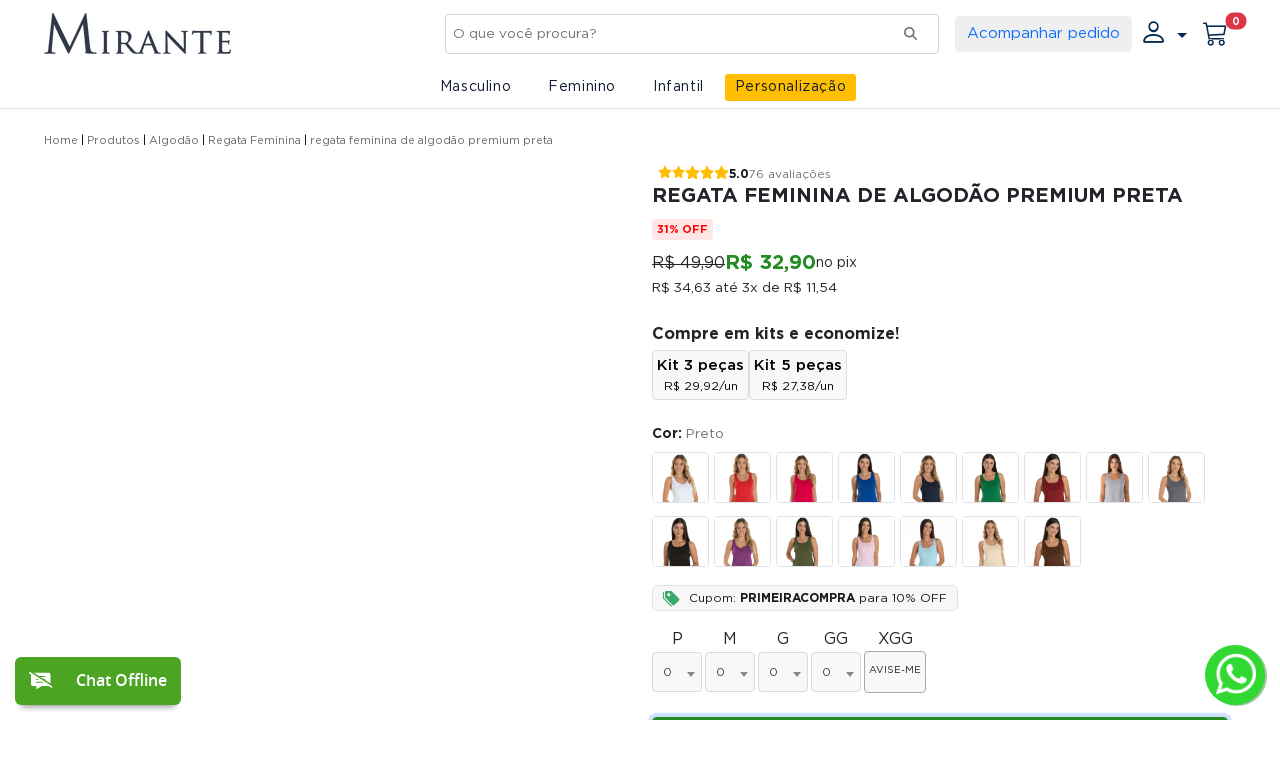

--- FILE ---
content_type: text/html; charset=UTF-8
request_url: https://www.lojamirante.com.br/p/camisetas-algodao/regata-feminina/unit/regata-feminina-de-algodao-premium-preta
body_size: 76380
content:

<input type="hidden" id="usuario-logado" value="">

<!DOCTYPE html>
<html class="no-js" lang="pt-br">

<head>
    <meta charset="utf-8" />
    <meta name="viewport" content="width=device-width, initial-scale=1, maximum-scale=1.0, user-scalable=no" />
            <title>Regata Feminina de Algodão Premium Preta | Direto de Fábrica - Loja Mirante</title>
    
            <meta name="description" content="A Melhor Camiseta Regata Feminina de Algodão direto de Fábrica no Atacado e Varejo. Camisetas para Usar, Personalizar. Compre Agora!" />
    
    <link rel="canonical" href="https://www.lojamirante.com.br/p/camisetas-algodao/regata-feminina/unit/regata-feminina-de-algodao-premium-preta">
    <base href="https://www.lojamirante.com.br/" />
    <meta http-equiv="x-ua-compatible" content="ie=edge">
    <meta property="og:title" content="Loja Mirante - O melhor custo benefício do Brasil." />
    <meta property="og:type" content="website" />
    <meta property="og:url" content="https://www.lojamirante.com.br/" />
    <meta name="csrf-token" content="">
    <meta name="csrf-token-name" content="ci_csrf_token">

    <link rel="apple-touch-icon" href="apple-touch-icon.png">
    <link rel="shortcut icon" href="favicon.ico" />

    <!-- Bibliotecas -->
    <link rel="stylesheet" href="https://www.lojamirante.com.br/assets/lib/bootstrap/css/bootstrap5.min.css">
    <link rel="stylesheet" href="https://www.lojamirante.com.br/assets/lib/bootstrap/css/bootstrap-icons.css">
    <link rel="stylesheet" href="https://www.lojamirante.com.br/assets/lib/sidr/jquery.sidr.light.min.css">
    <link rel="stylesheet" href="https://www.lojamirante.com.br/assets/lib/swiper/css/swiper.min.css">
    <link rel="stylesheet" href="https://www.lojamirante.com.br/assets/lib/selecter2/selecter2.css">

    <script type="text/javascript" defer src="assets/lib/fontawesome-6.2.1/js/all.min.js"></script>

    <!-- CSS Interno -->
    <link rel="stylesheet" href="assets/lib/swiper/css/swiper.min.css"><link rel="stylesheet" href="assets/css/produto-v02.css?v=1.1.19"><link rel="stylesheet" href="assets/lib/magnify/magnify.css"><link rel="stylesheet" href="assets/lib/owl-carousel/css/owl.carousel.css">
    <!-- CSS Global -->
    <!-- CSS Global -->
    <link rel="stylesheet" href="https://www.lojamirante.com.br/assets/css/style_geral.css">
    <link rel="stylesheet" href="https://www.lojamirante.com.br/assets/css/main-v02.css?v=1.0.19">
    <link rel="stylesheet" href="https://www.lojamirante.com.br/assets/css/custom-v01.css?v=1.0.4">
    <link rel="stylesheet" href="https://www.lojamirante.com.br/assets/css/fonts/fonts.css">
    <link rel="stylesheet" href="https://www.lojamirante.com.br/assets/css/produto-carousel.css?v=1.0.2">
    

    
            <!-- Google Tag Manager -->
        <script>
            (function(w, d, s, l, i) {
                w[l] = w[l] || [];
                w[l].push({
                    'gtm.start': new Date().getTime(),
                    event: 'gtm.js'
                });
                var f = d.getElementsByTagName(s)[0],
                    j = d.createElement(s);
                j.async = true;
                j.src = "https://sst.lojamirante.com.br/3fjoxuxlbive.js?" + i;
                f.parentNode.insertBefore(j, f);
            })(window, document, 'script', 'dataLayer', '5h3lj5=aWQ9R1RNLVRXUFA0NjM1&page=3');
        </script>
    
    
    
    <!-- JS Tema-->
    <script type="text/javascript" src="https://www.lojamirante.com.br/assets/theme/jquery-3.6.0.min.js"></script>
    <script type="text/javascript">
        // Variável global para base_url do CodeIgniter
        var BASE_URL = "https://www.lojamirante.com.br/";
    </script>
    <script type="text/javascript" src="https://www.lojamirante.com.br/assets/lib/jquery.mask.js"></script>

    <!-- JS Bibliotecas-->
    <script type="text/javascript" src="https://www.lojamirante.com.br/assets/lib/swiper/js/swiper.min.js"></script>
    <script type="text/javascript" src="https://www.lojamirante.com.br/assets/lib/sidr/jquery.sidr.min.js"></script>
    <script type="text/javascript" src="https://www.lojamirante.com.br/assets/lib/validate/jquery.form.min.js"></script>
    <script type="text/javascript" src="https://www.lojamirante.com.br/assets/lib/validate/jquery.validate.min.js"></script>
    <script type="text/javascript" src="https://www.lojamirante.com.br/assets/lib/selecter2/selecter2.js"></script>

    <!-- JS Biblioteca externa-->
    <script type="text/javascript" src="https://www.lojamirante.com.br/assets/theme/jquery-migrate-1.4.1.min.js"></script>
    <script type="text/javascript" src="https://www.lojamirante.com.br/assets/lib/bootstrap/js/bootstrap5.bundle.min.js"></script>

    <script type="text/javascript" src="https://www.lojamirante.com.br/assets/theme/mask-v1-1-1.js?v=1.0.0"></script>
    <script type="text/javascript" src="https://www.lojamirante.com.br/assets/lib/swiper/js/swiper.4.0.7.min.js"></script>

    <style>
    div#comTomTicketChatWidget {
        left: 15px !important;
        right: unset !important;
    }
</style>
<script type="text/javascript">
    if ($(window).width() > 739) {
        // <![CDATA[
        var url = 'https://lojamirante.tomticket.com/scripts-chat/chat.min.js' + '?id=EP20964' + '&autoOpen=0' +
            '&hideWhenOffline=0' + '&d=lojamirante' + '&ts=' + new Date().getTime() + '&ref=' + encodeURIComponent(
                document
                .URL);
        document.writeln(' <scr' + 'ipt src="' + url + '" type="text\/javascript">' + ' <\/scr' + 'ipt>');
        //]]>
    }
</script>

    <link rel="manifest" href="/manifest.json">
    <meta name="theme-color" content="#0d6efd">
    <link rel="apple-touch-icon" href="/icon-192.png">



</head>

<style>
    @media (max-width: 768px) {
        body {
            padding-top: 0 !important;
        }

        #header {
            position: relative !important;
        }
    }
</style>

<body

    data-pagina="produto">

    
    
            <!-- Google Tag Manager -->
        <noscript><iframe src="https://sst.lojamirante.com.br/ns.html?id=GTM-TWPP4635" height="0" width="0" style="display:none;visibility:hidden"></iframe></noscript>
        <!-- End Google Tag Manager -->
        <style>
        @media (min-width: 1400px) {

            .container,
            .container-lg,
            .container-md,
            .container-sm,
            .container-xl,
            .container-xxl {
                max-width: 1240px !important;
            }
        }
    </style>

    <header id="header" class="border-bottom">
        <!-- Commented out original banner
                    <div class="banner-anuncio position-relative" style="height: 41px;background: #0E182F ">
                <a href="" class="stretched-link">
                    <picture>
                        <source media="(max-width: 768px)" srcset="https://www.lojamirante.com.br/uploads/banners/anuncio/67e3ebab1cb481.gif" />
                        <img src="https://www.lojamirante.com.br/uploads/banners/anuncio/67e3ebab1cb48.gif" alt="Monte seu kit de camisetas na loja Mirante" />
                    </picture>
                </a>
            </div>
                -->

        

        <!-- Promotional Slider -->
        <div id="promoSlider" class="carousel slide position-relative d-none" data-bs-ride="carousel" style="background: #EDEEF0;">
            <div class="carousel-inner">
                <div class="carousel-item active" style="height: 41px;">
                    <div class="d-flex align-items-center justify-content-center h-100" style="max-width: 800px; margin: 0 auto; width: 100%;">
                        <p class="m-0 text-dark" style="line-height: 1.4; white-space: nowrap; letter-spacing: 0.5px;">
                            <span style="text-transform: uppercase; font-weight: 700;">10%OFF</span>
                            <span class="d-none d-md-inline" style="margin: 0 12px;"> | </span>
                            com o cupom:
                            <span style="text-transform: uppercase; font-weight: 700;">PRIMEIRA</span>
                        </p>
                    </div>
                </div>
                <div class="carousel-item" style="height: 41px;">
                    <div class="d-flex align-items-center justify-content-center h-100" style="max-width: 800px; margin: 0 auto; width: 100%;">
                        <p class="m-0 text-dark" style="white-space: nowrap; letter-spacing: 0.5px;">
                            <span style="text-transform: uppercase; font-weight: 700;">FRETE GRÁTIS</span>
                            <span class="d-none d-md-inline" style="margin: 0 12px;"> | </span>
                            a partir de R$300,00
                        </p>
                    </div>
                </div>
                <div class="carousel-item" style="height: 41px;">
                    <div class="d-flex align-items-center justify-content-center h-100" style="max-width: 800px; margin: 0 auto; width: 100%;">
                        <p class="m-0 text-dark" style="white-space: nowrap; letter-spacing: 0.5px;">
                            <span style="text-transform: uppercase; font-weight: 700;">15% OFF</span>
                            <span class="d-none d-md-inline" style="margin: 0 12px;"> | </span>
                            comprando 10 peças ou mais
                        </p>
                    </div>
                </div>
            </div>
            <!-- Desktop navigation buttons - more spaced for wider content -->
            <button class="carousel-control-prev d-none d-md-block" type="button" data-bs-target="#promoSlider" data-bs-slide="prev" style="width: 40px; left: calc(50% - 350px);">
                <i class="fa fa-chevron-left" style="color: #181818; font-size: 18px;"></i>
                <span class="visually-hidden">Previous</span>
            </button>
            <button class="carousel-control-next d-none d-md-block" type="button" data-bs-target="#promoSlider" data-bs-slide="next" style="width: 40px; right: calc(50% - 350px);">
                <i class="fa fa-chevron-right" style="color: #181818; font-size: 18px;"></i>
                <span class="visually-hidden">Previous</span>
            </button>

        </div>

        <!-- Top menu links uteis -->
        <div class="navbar bg-mirante2 navbar-topbar navbar-expand-xl p-0 d-none d-md-block hide">
            block">
            <div class="container-fluid">
                <!-- Toggler -->
                <button class="navbar-toggler" type="button" data-bs-toggle="collapse" data-bs-target="#topbarCollapse" aria-controls="topbarCollapse" aria-expanded="false" aria-label="Toggle navigation">
                    <span class="navbar-toggler-icon">
                        <i class="bi bi-list" style="color:#fff; font-size:28px;"></i>
                    </span>
                </button>
                <!-- Collapse -->
                <div class="collapse navbar-collapse" id="topbarCollapse">
                    <!-- Nav -->
                    <ul class="contact-list nav nav-divided navbar-nav me-auto">
                        <li class="nav-item item top-bar">
                            <a href="tel: 4733974281" class="nav-link">
                                <i class="bi bi-telephone"></i>
                                (47)3397-4281                            </a>
                        </li>
                        <li class="nav-item item top-bar">
                            <a href="https://api.whatsapp.com/send?phone=5547992912222" target="_blank" class="nav-link">
                                <i class="bi bi-whatsapp"></i>
                                (47)9929-12222                            </a>
                        </li>
                        <li class="nav-item item top-bar">
                            <a href="mailto: contato@lojamirante.com.br" class="nav-link">
                                <i class="bi bi-envelope"></i>
                                contato@lojamirante.com.br                            </a>
                        </li>
                    </ul>
                    <!-- Nav -->
                    <ul class="info-list nav navbar-nav">
                        <li class="nav-item top-bar">
                            <a class="nav-link" href="https://www.lojamirante.com.br/blog">Blog</a>
                        </li>
                        <li class="nav-item top-bar">
                            <a class="nav-link" href="https://www.lojamirante.com.br/sobre">Quem somos</a>
                        </li>
                        <li class="nav-item top-bar">
                            <a class="nav-link" href="https://www.lojamirante.com.br/duvidas">Dúvidas</a>
                        </li>
                        <li class="nav-item top-bar">
                            <a class="nav-link" href="https://www.lojamirante.com.br/depoimentos">Depoimentos</a>
                        </li>
                        <li class="nav-item top-bar">
                            <a class="nav-link" href="https://www.lojamirante.com.br/contato">Fale conosco</a>
                        </li>
                    </ul>
                </div>
            </div>
        </div>

        <!-- Menu conteudo -->
        <nav id="navbar_top" class="navbar_top">
            <div class="menu-primary d-none d-md-block">
                <div class="navbar navbar-expand-lg static-top py-2">
                    <div class="container-fluid">
                        <a class="navbar-brand" href="https://www.lojamirante.com.br/">
                            <img src="https://www.lojamirante.com.br/assets/img/logo/logo-mirante.webp" alt="Loja Mirante">
                        </a>
                        <button class="navbar-toggler" type="button" data-bs-toggle="collapse" data-bs-target="#navbarSupportedContent" aria-controls="navbarSupportedContent" aria-expanded="false" aria-label="Toggle navigation">
                            <span class="navbar-toggler-icon"></span>
                        </button>
                        <div class="collapse navbar-collapse" id="navbarSupportedContent">
                            <div class="w-50 ms-auto">
                                <form class="d-flex" autocomplete="off" action="https://www.lojamirante.com.br/produtos">
                                    <input type="hidden" name="ci_csrf_token" value="" />
                                    <input class="form-search form-control rounded mb-0" type="search" name="q" placeholder="O que você procura?" aria-label="Search">
                                    <span class="input-group-append" style="margin-left: -55px;">
                                        <button class="btn btn-outline-secondary border-0 py-0" type="submit" aria-label="Botão submit">
                                            <i class="fa fa-search"></i>
                                        </button>
                                    </span>

                                </form>
                            </div>
                            <ul class="navbar-nav ms-3 align-items-center">
                                <li class="nav-item">
                                    <a class="nav-link py-0" href="https://www.lojamirante.com.br/cliente/acompanharPedido" style="background: #efefef;padding: 7px 12px !important;border-radius: 5px;font-size: 15px;">
                                        Acompanhar pedido
                                    </a>
                                </li>
                                <li class="nav-item hide">
                                    <a href="#" data-bs-toggle="dropdown">
                                        <div class="search_block header-busca header-ligacao">
                                            <div class="animated-button1" data-target="#ligaremos-para-vc">
                                                <span></span>
                                                <span></span>
                                                <span></span>
                                                <span></span>
                                                <i class="bi bi-headset"></i> Ligamos para você
                                            </div>
                                        </div>
                                    </a>
                                    <div class="dropdown-menu ligamos-para-vc-content p-0 rounded" style="left: unset; right: 15px;">
                                        <div class="p-3">
                                            <strong class="fs-7">
                                                Preencha os campos abaixo para agendar uma ligação com um de nossos vendedores! </strong>
                                            <form action="https://www.lojamirante.com.br/institucional/ligamosParaVoceSalvar" method="post" id="ligarForm" class="mt-2 form form-ligamos needs-validation" novalidate>
                                                <input type="hidden" name="ci_csrf_token" value="" />
                                                <input type="hidden" name="enviar" value="ok" />
                                                <p class="hide-robot">
                                                    <input type="text" name="firstname">
                                                </p>
                                                <div class="row">
                                                    <div class="col-sm-6 col-md-6 col-lg-6">
                                                        <div class="sf-customer">Nome Completo</div>
                                                        <input type="text" name="nome" class="fs-7 form-control">
                                                    </div>
                                                    <div class="col-sm-6 col-md-6 col-lg-6">
                                                        <div class="sf-customer">Telefone*</div>
                                                        <input type="text" name="telefone" class="fs-7 form-control telefone">
                                                    </div>
                                                </div>
                                                <div class="row">
                                                    <div class="col-sm-6 col-md-6 col-lg-6">
                                                        <div class="sf-customer">E-mail*</div>
                                                        <input type="email" name="email" class="fs-7 form-control" required>
                                                    </div>
                                                    <div class="col-sm-6 col-md-6 col-lg-6">
                                                        <div class="sf-customer">Assunto*</div>
                                                        <select name="duvida" class="fs-7 form-control" required>
                                                            <option value=""> - </option>
                                                            <option value="atacado">Compras em atacado </option>
                                                            <option value="personalizar">Personalizar produtos</option>
                                                            <option value="pedido">Informações sobre pedido</option>
                                                        </select>
                                                    </div>
                                                </div>
                                                <div class="row">
                                                    <div class="col-sm-6 col-md-6 col-lg-6">
                                                        <div class="sf-customer">Período*</div>
                                                        <select name="periodo" class="fs-7 form-control" required>
                                                            <option value=""> - </option>
                                                            <option value="todos">Todos</option>
                                                            <option value="manha">Manhã</option>
                                                            <option value="tarde">Tarde</option>
                                                        </select>
                                                    </div>
                                                    <div class="col-sm-6 col-md-6 col-lg-6 d-flex align-items-end">
                                                        <button type="submit" class="btn btn-outline-mirante current" style="margin-bottom:5px;">Enviar mensagem</button>
                                                    </div>
                                                </div>
                                            </form>
                                        </div>
                                    </div>
                                </li>
                                <li class="nav-item dropdown">
                                    <a class="nav-link dropdown-toggle py-0" href="#" id="navbarDropdown" role="button" data-bs-toggle="dropdown" aria-expanded="false">
                                        <i class="bi bi-person"></i>
                                    </a>
                                    <ul class="dropdown-menu dropdown-menu-end" aria-labelledby="navbarDropdown">
                                                                                    <li><a class="dropdown-item" href="https://www.lojamirante.com.br/cliente/login">Entrar com e-mail e senha</a></li>
                                            <li><a class="dropdown-item" href="https://www.lojamirante.com.br/cliente/login">Criar um cadastro</a></li>
                                            <li>
                                                <hr class="dropdown-divider">
                                            </li>
                                            <li><a class="dropdown-item" href="https://www.lojamirante.com.br/cliente/redefinirSenha">Esqueci minha senha</a></li>
                                                                            </ul>
                                </li>
                                <li id="badge-cart" class="nav-item">
                                    <button type="button" class="nav-link bg-transparent py-0 position-relative" data-bs-toggle="offcanvas" data-bs-target="#modalShoppingCart" aria-controls="offcanvasWithBackdrop" aria-expanded="false" aria-label="Toggle navigation">
                                        <i class="bi bi-cart3"></i>
                                        
                                        <span class="position-absolute top-0 start-100 translate-middle badge rounded-pill bg-danger badge-cart">
                                            0                                        </span>

                                    </button>
                                </li>
                            </ul>
                        </div>
                    </div>
                </div>
                <div class="menu-itens text-center justify-content-center">
                    <div class="container-fluid">
                                                    <ul class="exo-menu">
                                
                                <li class="mega-drop-down">
                                    <a href="https://www.lojamirante.com.br/produtos?g=masculino"> Masculino</a>
                                    <div class="animated fadeIn mega-menu ">
                                        <div class="mega-menu-wrap ">
                                            <div class="row">
                                                <div class="col-md-12">
                                                                                                            <ul class="item-menu">
                                                                                                                                    <li class="item-submenu">
                                                                            <div class="sub-content">
                                                                                <a href="https://www.lojamirante.com.br/c/camisetas-algodao?g=masculino">
                                                                                    <span>
                                                                                        Algodão                                                                                        <svg xmlns="http://www.w3.org/2000/svg" viewBox="0 0 24 24" aria-hidden="true" focusable="false" style="float: right;width: 23px;height: 40px;">
                                                                                            <path d="M10,17a1,1,0,0,1-.707-1.707L12.586,12,9.293,8.707a1,1,0,0,1,1.414-1.414L15.414,12l-4.707,4.707A1,1,0,0,1,10,17Z">
                                                                                            </path>
                                                                                        </svg>
                                                                                    </span>
                                                                                </a>
                                                                                                                                                                    <ul id="todos-produtos-submenu">
                                                                                        <li class="item-innermenu-titulo">
                                                                                            <span>Produtos Algodão / Masculino</span>
                                                                                        </li>
                                                                                                                                                                                                                                                                                                                                                                                                                                                                        <li class="item-innermenu">
                                                                                                    <a href="https://www.lojamirante.com.br/c/camisetas-algodao/camiseta-basica-masculina?g=masculino">
                                                                                                        <span>Camiseta Básica Masculina</span>
                                                                                                    </a>
                                                                                                </li>
                                                                                                                                                                                                                                                                                                                                                                                <li class="item-innermenu">
                                                                                                    <a href="https://www.lojamirante.com.br/c/camisetas-algodao/camiseta-de-algodao-egipcio?g=masculino">
                                                                                                        <span>Camiseta de Algodão Egípcio</span>
                                                                                                    </a>
                                                                                                </li>
                                                                                                                                                                                                                                                                                                                                                                                                                                                                                                                                                                    <li class="item-innermenu">
                                                                                                    <a href="https://www.lojamirante.com.br/c/camisetas-algodao/regata-de-algodao-penteado?g=masculino">
                                                                                                        <span>Regata</span>
                                                                                                    </a>
                                                                                                </li>
                                                                                                                                                                                                                                                                                                                                                                                                                                                                                                                                                                                                                                                                                                                                                        <li class="item-innermenu">
                                                                                                    <a href="https://www.lojamirante.com.br/c/camisetas-algodao/manga-longa-masculina?g=masculino">
                                                                                                        <span>Manga Longa Masculina</span>
                                                                                                    </a>
                                                                                                </li>
                                                                                                                                                                                                                                                                                                                                                                                                                                                                                                                                                                                                                                                                                                                                                                                                                                                                                                                                            <li class="item-innermenu">
                                                                                                    <a href="https://www.lojamirante.com.br/c/camisetas-algodao/camiseta-gola-v-de-algodao-premium-?g=masculino">
                                                                                                        <span>Camiseta Gola V Masculina</span>
                                                                                                    </a>
                                                                                                </li>
                                                                                                                                                                                                                                                                        </ul>
                                                                                                                                                            </div>
                                                                        </li>
                                                                                                                                    <li class="item-submenu">
                                                                            <div class="sub-content">
                                                                                <a href="https://www.lojamirante.com.br/c/camisas-polo?g=masculino">
                                                                                    <span>
                                                                                        Polo                                                                                        <svg xmlns="http://www.w3.org/2000/svg" viewBox="0 0 24 24" aria-hidden="true" focusable="false" style="float: right;width: 23px;height: 40px;">
                                                                                            <path d="M10,17a1,1,0,0,1-.707-1.707L12.586,12,9.293,8.707a1,1,0,0,1,1.414-1.414L15.414,12l-4.707,4.707A1,1,0,0,1,10,17Z">
                                                                                            </path>
                                                                                        </svg>
                                                                                    </span>
                                                                                </a>
                                                                                                                                                                    <ul id="todos-produtos-submenu">
                                                                                        <li class="item-innermenu-titulo">
                                                                                            <span>Produtos Polo / Masculino</span>
                                                                                        </li>
                                                                                                                                                                                                                                                                                    <li class="item-innermenu">
                                                                                                    <a href="https://www.lojamirante.com.br/c/camisas-polo/polo-piquet-pa-masculina?g=masculino">
                                                                                                        <span>Camisa Polo Masculina</span>
                                                                                                    </a>
                                                                                                </li>
                                                                                                                                                                                                                                                                                                                                                                                                                                                            </ul>
                                                                                                                                                            </div>
                                                                        </li>
                                                                                                                                    <li class="item-submenu">
                                                                            <div class="sub-content">
                                                                                <a href="https://www.lojamirante.com.br/c/moletom?g=masculino">
                                                                                    <span>
                                                                                        Moletom                                                                                        <svg xmlns="http://www.w3.org/2000/svg" viewBox="0 0 24 24" aria-hidden="true" focusable="false" style="float: right;width: 23px;height: 40px;">
                                                                                            <path d="M10,17a1,1,0,0,1-.707-1.707L12.586,12,9.293,8.707a1,1,0,0,1,1.414-1.414L15.414,12l-4.707,4.707A1,1,0,0,1,10,17Z">
                                                                                            </path>
                                                                                        </svg>
                                                                                    </span>
                                                                                </a>
                                                                                                                                                                    <ul id="todos-produtos-submenu">
                                                                                        <li class="item-innermenu-titulo">
                                                                                            <span>Produtos Moletom / Masculino</span>
                                                                                        </li>
                                                                                                                                                                                                                                                                                                                                                                                                                                                                                                                                                                                                                                                            <li class="item-innermenu">
                                                                                                    <a href="https://www.lojamirante.com.br/c/moletom/casaco-moletom-masculino?g=masculino">
                                                                                                        <span>Casaco de Moletom Masculino</span>
                                                                                                    </a>
                                                                                                </li>
                                                                                                                                                                                                                                                                                                                                                                                <li class="item-innermenu">
                                                                                                    <a href="https://www.lojamirante.com.br/c/moletom/calca-masculina-moletom?g=masculino">
                                                                                                        <span>Calça de Moletom Masculina</span>
                                                                                                    </a>
                                                                                                </li>
                                                                                                                                                                                                                                                                                                                                                                                <li class="item-innermenu">
                                                                                                    <a href="https://www.lojamirante.com.br/c/moletom/bermuda-de-moletom-?g=masculino">
                                                                                                        <span>Bermuda de Moletom</span>
                                                                                                    </a>
                                                                                                </li>
                                                                                                                                                                                                                                                                                                                                                                                <li class="item-innermenu">
                                                                                                    <a href="https://www.lojamirante.com.br/c/moletom/conjunto-moletom-masculino?g=masculino">
                                                                                                        <span>Conjunto Moletom Masculino</span>
                                                                                                    </a>
                                                                                                </li>
                                                                                                                                                                                                                                                                                                                                                                                                                                                            </ul>
                                                                                                                                                            </div>
                                                                        </li>
                                                                                                                                    <li class="item-submenu">
                                                                            <div class="sub-content">
                                                                                <a href="https://www.lojamirante.com.br/c/camiseta-tech-modal?g=masculino">
                                                                                    <span>
                                                                                        Tech Modal                                                                                        <svg xmlns="http://www.w3.org/2000/svg" viewBox="0 0 24 24" aria-hidden="true" focusable="false" style="float: right;width: 23px;height: 40px;">
                                                                                            <path d="M10,17a1,1,0,0,1-.707-1.707L12.586,12,9.293,8.707a1,1,0,0,1,1.414-1.414L15.414,12l-4.707,4.707A1,1,0,0,1,10,17Z">
                                                                                            </path>
                                                                                        </svg>
                                                                                    </span>
                                                                                </a>
                                                                                                                                                                    <ul id="todos-produtos-submenu">
                                                                                        <li class="item-innermenu-titulo">
                                                                                            <span>Produtos Tech Modal / Masculino</span>
                                                                                        </li>
                                                                                                                                                                                                                                                                                    <li class="item-innermenu">
                                                                                                    <a href="https://www.lojamirante.com.br/c/camiseta-tech-modal/camiseta-tech-modal-masculina?g=masculino">
                                                                                                        <span>Camiseta Tech Modal Masculina</span>
                                                                                                    </a>
                                                                                                </li>
                                                                                                                                                                                                                                                                                                                                                                                                                                                            </ul>
                                                                                                                                                            </div>
                                                                        </li>
                                                                                                                                    <li class="item-submenu">
                                                                            <div class="sub-content">
                                                                                <a href="https://www.lojamirante.com.br/c/pv--malha-fria?g=masculino">
                                                                                    <span>
                                                                                        PV / Malha Fria                                                                                        <svg xmlns="http://www.w3.org/2000/svg" viewBox="0 0 24 24" aria-hidden="true" focusable="false" style="float: right;width: 23px;height: 40px;">
                                                                                            <path d="M10,17a1,1,0,0,1-.707-1.707L12.586,12,9.293,8.707a1,1,0,0,1,1.414-1.414L15.414,12l-4.707,4.707A1,1,0,0,1,10,17Z">
                                                                                            </path>
                                                                                        </svg>
                                                                                    </span>
                                                                                </a>
                                                                                                                                                                    <ul id="todos-produtos-submenu">
                                                                                        <li class="item-innermenu-titulo">
                                                                                            <span>Produtos PV / Malha Fria / Masculino</span>
                                                                                        </li>
                                                                                                                                                                                                                                                                                    <li class="item-innermenu">
                                                                                                    <a href="https://www.lojamirante.com.br/c/pv--malha-fria/camiseta-pv--malha-fria-masculina?g=masculino">
                                                                                                        <span>Camiseta Básica Masculina</span>
                                                                                                    </a>
                                                                                                </li>
                                                                                                                                                                                                                                                                                                                                                                                                                                                            </ul>
                                                                                                                                                            </div>
                                                                        </li>
                                                                                                                                    <li class="item-submenu">
                                                                            <div class="sub-content">
                                                                                <a href="https://www.lojamirante.com.br/c/dry-fit?g=masculino">
                                                                                    <span>
                                                                                        DryFit                                                                                        <svg xmlns="http://www.w3.org/2000/svg" viewBox="0 0 24 24" aria-hidden="true" focusable="false" style="float: right;width: 23px;height: 40px;">
                                                                                            <path d="M10,17a1,1,0,0,1-.707-1.707L12.586,12,9.293,8.707a1,1,0,0,1,1.414-1.414L15.414,12l-4.707,4.707A1,1,0,0,1,10,17Z">
                                                                                            </path>
                                                                                        </svg>
                                                                                    </span>
                                                                                </a>
                                                                                                                                                                    <ul id="todos-produtos-submenu">
                                                                                        <li class="item-innermenu-titulo">
                                                                                            <span>Produtos DryFit / Masculino</span>
                                                                                        </li>
                                                                                                                                                                                                                                                                                    <li class="item-innermenu">
                                                                                                    <a href="https://www.lojamirante.com.br/c/dry-fit/camiseta-dryfit-masculina?g=masculino">
                                                                                                        <span>Camiseta Básica Masculina</span>
                                                                                                    </a>
                                                                                                </li>
                                                                                                                                                                                                                                                                                                                                                                                <li class="item-innermenu">
                                                                                                    <a href="https://www.lojamirante.com.br/c/dry-fit/regata-dryfit-masculina?g=masculino">
                                                                                                        <span>Regata Masculina</span>
                                                                                                    </a>
                                                                                                </li>
                                                                                                                                                                                                                                                                                                                                                                                                                                                                                                                                                                                                                                                                                                                                                        <li class="item-innermenu">
                                                                                                    <a href="https://www.lojamirante.com.br/c/dry-fit/camiseta-segunda-pele-masculina-uv-50+?g=masculino">
                                                                                                        <span>Camiseta Segunda Pele Masculina UV 50+</span>
                                                                                                    </a>
                                                                                                </li>
                                                                                                                                                                                                                                                                                                                                                                                                                                                                                                                                                                    <li class="item-innermenu">
                                                                                                    <a href="https://www.lojamirante.com.br/c/dry-fit/bermuda-dry-fit?g=masculino">
                                                                                                        <span>Bermuda</span>
                                                                                                    </a>
                                                                                                </li>
                                                                                                                                                                                                                                                                        </ul>
                                                                                                                                                            </div>
                                                                        </li>
                                                                                                                                    <li class="item-submenu">
                                                                            <div class="sub-content">
                                                                                <a href="https://www.lojamirante.com.br/c/camisetas-oversized?g=masculino">
                                                                                    <span>
                                                                                        Camisetas Oversized                                                                                        <svg xmlns="http://www.w3.org/2000/svg" viewBox="0 0 24 24" aria-hidden="true" focusable="false" style="float: right;width: 23px;height: 40px;">
                                                                                            <path d="M10,17a1,1,0,0,1-.707-1.707L12.586,12,9.293,8.707a1,1,0,0,1,1.414-1.414L15.414,12l-4.707,4.707A1,1,0,0,1,10,17Z">
                                                                                            </path>
                                                                                        </svg>
                                                                                    </span>
                                                                                </a>
                                                                                                                                                                    <ul id="todos-produtos-submenu">
                                                                                        <li class="item-innermenu-titulo">
                                                                                            <span>Produtos Camisetas Oversized / Masculino</span>
                                                                                        </li>
                                                                                                                                                                                                                                                                                    <li class="item-innermenu">
                                                                                                    <a href="https://www.lojamirante.com.br/c/camisetas-oversized/oversized-masculinas?g=masculino">
                                                                                                        <span>Oversized Masculinas</span>
                                                                                                    </a>
                                                                                                </li>
                                                                                                                                                                                                                                                                        </ul>
                                                                                                                                                            </div>
                                                                        </li>
                                                                                                                                    <li class="item-submenu">
                                                                            <div class="sub-content">
                                                                                <a href="https://www.lojamirante.com.br/c/fitness?g=masculino">
                                                                                    <span>
                                                                                        Fitness                                                                                        <svg xmlns="http://www.w3.org/2000/svg" viewBox="0 0 24 24" aria-hidden="true" focusable="false" style="float: right;width: 23px;height: 40px;">
                                                                                            <path d="M10,17a1,1,0,0,1-.707-1.707L12.586,12,9.293,8.707a1,1,0,0,1,1.414-1.414L15.414,12l-4.707,4.707A1,1,0,0,1,10,17Z">
                                                                                            </path>
                                                                                        </svg>
                                                                                    </span>
                                                                                </a>
                                                                                                                                                                    <ul id="todos-produtos-submenu">
                                                                                        <li class="item-innermenu-titulo">
                                                                                            <span>Produtos Fitness / Masculino</span>
                                                                                        </li>
                                                                                                                                                                                                                                                                                    <li class="item-innermenu">
                                                                                                    <a href="https://www.lojamirante.com.br/c/fitness/camiseta-dryfit-masculina-?g=masculino">
                                                                                                        <span>Camiseta Dryfit</span>
                                                                                                    </a>
                                                                                                </li>
                                                                                                                                                                                                                                                                                                                                                                                                                                                                                                                                                                    <li class="item-innermenu">
                                                                                                    <a href="https://www.lojamirante.com.br/c/fitness/regata-dryfit--?g=masculino">
                                                                                                        <span>Regata Dryfit</span>
                                                                                                    </a>
                                                                                                </li>
                                                                                                                                                                                                                                                                                                                                                                                                                                                                                                                                                                                                                                                                                                                                                        <li class="item-innermenu">
                                                                                                    <a href="https://www.lojamirante.com.br/c/fitness/camiseta-segunda-pele-uv-50+?g=masculino">
                                                                                                        <span>Camiseta Segunda Pele UV 50+</span>
                                                                                                    </a>
                                                                                                </li>
                                                                                                                                                                                                                                                                                                                                                                                                                                                                                                                                                                    <li class="item-innermenu">
                                                                                                    <a href="https://www.lojamirante.com.br/c/fitness/shorts-de-tactel-com-elastano-masculino?g=masculino">
                                                                                                        <span>Shorts de Tactel com Elastano Masculino</span>
                                                                                                    </a>
                                                                                                </li>
                                                                                                                                                                                                                                                                                                                                                                                                                                                                                                                                                                    <li class="item-innermenu">
                                                                                                    <a href="https://www.lojamirante.com.br/c/fitness/bermuda-dryfit-?g=masculino">
                                                                                                        <span>Bermuda Dryfit</span>
                                                                                                    </a>
                                                                                                </li>
                                                                                                                                                                                                                                                                                                                                                                                                                                                                                                                                                                    <li class="item-innermenu">
                                                                                                    <a href="https://www.lojamirante.com.br/c/fitness/short-de-praia-masculino-?g=masculino">
                                                                                                        <span>Short de Praia Masculino </span>
                                                                                                    </a>
                                                                                                </li>
                                                                                                                                                                                                                                                                                                                                                                                <li class="item-innermenu">
                                                                                                    <a href="https://www.lojamirante.com.br/c/fitness/Camiseta-tech-modal-masculina-fitness?g=masculino">
                                                                                                        <span>Camiseta Tech Modal Masculina</span>
                                                                                                    </a>
                                                                                                </li>
                                                                                                                                                                                                                                                                                                                                                                                                                                                            </ul>
                                                                                                                                                            </div>
                                                                        </li>
                                                                                                                                    <li class="item-submenu">
                                                                            <div class="sub-content">
                                                                                <a href="https://www.lojamirante.com.br/c/camisetas-poliester?g=masculino">
                                                                                    <span>
                                                                                        Poliéster                                                                                        <svg xmlns="http://www.w3.org/2000/svg" viewBox="0 0 24 24" aria-hidden="true" focusable="false" style="float: right;width: 23px;height: 40px;">
                                                                                            <path d="M10,17a1,1,0,0,1-.707-1.707L12.586,12,9.293,8.707a1,1,0,0,1,1.414-1.414L15.414,12l-4.707,4.707A1,1,0,0,1,10,17Z">
                                                                                            </path>
                                                                                        </svg>
                                                                                    </span>
                                                                                </a>
                                                                                                                                                                    <ul id="todos-produtos-submenu">
                                                                                        <li class="item-innermenu-titulo">
                                                                                            <span>Produtos Poliéster / Masculino</span>
                                                                                        </li>
                                                                                                                                                                                                                                                                                    <li class="item-innermenu">
                                                                                                    <a href="https://www.lojamirante.com.br/c/camisetas-poliester/camiseta-sublimatica-masculina?g=masculino">
                                                                                                        <span>Camiseta Básica</span>
                                                                                                    </a>
                                                                                                </li>
                                                                                                                                                                                                                                                                                                                                                                                                                                                            </ul>
                                                                                                                                                            </div>
                                                                        </li>
                                                                                                                                    <li class="item-submenu">
                                                                            <div class="sub-content">
                                                                                <a href="https://www.lojamirante.com.br/c/meia-?g=masculino">
                                                                                    <span>
                                                                                        Meia                                                                                         <svg xmlns="http://www.w3.org/2000/svg" viewBox="0 0 24 24" aria-hidden="true" focusable="false" style="float: right;width: 23px;height: 40px;">
                                                                                            <path d="M10,17a1,1,0,0,1-.707-1.707L12.586,12,9.293,8.707a1,1,0,0,1,1.414-1.414L15.414,12l-4.707,4.707A1,1,0,0,1,10,17Z">
                                                                                            </path>
                                                                                        </svg>
                                                                                    </span>
                                                                                </a>
                                                                                                                                                                    <ul id="todos-produtos-submenu">
                                                                                        <li class="item-innermenu-titulo">
                                                                                            <span>Produtos Meia  / Masculino</span>
                                                                                        </li>
                                                                                                                                                                                                                                                                                    <li class="item-innermenu">
                                                                                                    <a href="https://www.lojamirante.com.br/c/meia-/meia-masculina?g=masculino">
                                                                                                        <span>Meia Masculina</span>
                                                                                                    </a>
                                                                                                </li>
                                                                                                                                                                                                                                                                                                                                                                                                                                                            </ul>
                                                                                                                                                            </div>
                                                                        </li>
                                                                                                                    </ul>
                                                                                                    </div>
                                            </div>
                                        </div>
                                    </div>
                                </li>

                                <li class="mega-drop-down">
                                    <a href="https://www.lojamirante.com.br/produtos?g=feminino"> Feminino</a>
                                    <div class="animated fadeIn mega-menu">
                                        <div class="mega-menu-wrap">
                                            <div class="row">
                                                <div class="col-md-12">
                                                                                                            <ul class="item-menu">
                                                                                                                                    <li class="item-submenu">
                                                                            <div class="sub-content">
                                                                                <a href="https://www.lojamirante.com.br/c/camisetas-algodao?g=feminino">
                                                                                    <span>
                                                                                        Algodão                                                                                        <svg xmlns="http://www.w3.org/2000/svg" viewBox="0 0 24 24" aria-hidden="true" focusable="false" style="float: right;width: 23px;height: 40px;">
                                                                                            <path d="M10,17a1,1,0,0,1-.707-1.707L12.586,12,9.293,8.707a1,1,0,0,1,1.414-1.414L15.414,12l-4.707,4.707A1,1,0,0,1,10,17Z">
                                                                                            </path>
                                                                                        </svg>
                                                                                    </span>
                                                                                </a>
                                                                                                                                                                    <ul id="todos-produtos-submenu">
                                                                                        <li class="item-innermenu-titulo">
                                                                                            <span>Produtos Algodão / Feminino</span>
                                                                                        </li>
                                                                                                                                                                                                                                                                                    <li class="item-innermenu">
                                                                                                    <a href="https://www.lojamirante.com.br/c/camisetas-algodao/camiseta-de-algodao-egipcio-feminino?g=feminino">
                                                                                                        <span>Camiseta de Algodão Egípcio Feminino</span>
                                                                                                    </a>
                                                                                                </li>
                                                                                                                                                                                                                                                                                                                                                                                                                                                                                                                                                                                                                                                                                                                                                        <li class="item-innermenu">
                                                                                                    <a href="https://www.lojamirante.com.br/c/camisetas-algodao/camiseta-baby-look?g=feminino">
                                                                                                        <span>Baby Look</span>
                                                                                                    </a>
                                                                                                </li>
                                                                                                                                                                                                                                                                                                                                                                                                                                                                                                                                                                    <li class="item-innermenu">
                                                                                                    <a href="https://www.lojamirante.com.br/c/camisetas-algodao/camiseta-gola-v?g=feminino">
                                                                                                        <span>Camiseta Gola V</span>
                                                                                                    </a>
                                                                                                </li>
                                                                                                                                                                                                                                                                                                                                                                                <li class="item-innermenu">
                                                                                                    <a href="https://www.lojamirante.com.br/c/camisetas-algodao/regata-feminina?g=feminino">
                                                                                                        <span>Regata Feminina</span>
                                                                                                    </a>
                                                                                                </li>
                                                                                                                                                                                                                                                                                                                                                                                                                                                                                                                                                                    <li class="item-innermenu">
                                                                                                    <a href="https://www.lojamirante.com.br/c/camisetas-algodao/manga-longa-feminina?g=feminino">
                                                                                                        <span>Manga Longa Feminina</span>
                                                                                                    </a>
                                                                                                </li>
                                                                                                                                                                                                                                                                                                                                                                                                                                                                                                                                                                    <li class="item-innermenu">
                                                                                                    <a href="https://www.lojamirante.com.br/c/camisetas-algodao/cropped-canelado-em-ribana?g=feminino">
                                                                                                        <span>Cropped</span>
                                                                                                    </a>
                                                                                                </li>
                                                                                                                                                                                                                                                                                                                                                                                                                                                            </ul>
                                                                                                                                                            </div>
                                                                        </li>
                                                                                                                                    <li class="item-submenu">
                                                                            <div class="sub-content">
                                                                                <a href="https://www.lojamirante.com.br/c/camisas-polo?g=feminino">
                                                                                    <span>
                                                                                        Polo                                                                                        <svg xmlns="http://www.w3.org/2000/svg" viewBox="0 0 24 24" aria-hidden="true" focusable="false" style="float: right;width: 23px;height: 40px;">
                                                                                            <path d="M10,17a1,1,0,0,1-.707-1.707L12.586,12,9.293,8.707a1,1,0,0,1,1.414-1.414L15.414,12l-4.707,4.707A1,1,0,0,1,10,17Z">
                                                                                            </path>
                                                                                        </svg>
                                                                                    </span>
                                                                                </a>
                                                                                                                                                                    <ul id="todos-produtos-submenu">
                                                                                        <li class="item-innermenu-titulo">
                                                                                            <span>Produtos Polo / Feminino</span>
                                                                                        </li>
                                                                                                                                                                                                                                                                                                                                                                                                                                                                        <li class="item-innermenu">
                                                                                                    <a href="https://www.lojamirante.com.br/c/camisas-polo/polo-piquet-pa-feminina?g=feminino">
                                                                                                        <span>Camisa Polo Feminina</span>
                                                                                                    </a>
                                                                                                </li>
                                                                                                                                                                                                                                                                        </ul>
                                                                                                                                                            </div>
                                                                        </li>
                                                                                                                                    <li class="item-submenu">
                                                                            <div class="sub-content">
                                                                                <a href="https://www.lojamirante.com.br/c/moletom?g=feminino">
                                                                                    <span>
                                                                                        Moletom                                                                                        <svg xmlns="http://www.w3.org/2000/svg" viewBox="0 0 24 24" aria-hidden="true" focusable="false" style="float: right;width: 23px;height: 40px;">
                                                                                            <path d="M10,17a1,1,0,0,1-.707-1.707L12.586,12,9.293,8.707a1,1,0,0,1,1.414-1.414L15.414,12l-4.707,4.707A1,1,0,0,1,10,17Z">
                                                                                            </path>
                                                                                        </svg>
                                                                                    </span>
                                                                                </a>
                                                                                                                                                                    <ul id="todos-produtos-submenu">
                                                                                        <li class="item-innermenu-titulo">
                                                                                            <span>Produtos Moletom / Feminino</span>
                                                                                        </li>
                                                                                                                                                                                                                                                                                    <li class="item-innermenu">
                                                                                                    <a href="https://www.lojamirante.com.br/c/moletom/calca-moletom-feminina?g=feminino">
                                                                                                        <span>Calça de Moletom Feminina</span>
                                                                                                    </a>
                                                                                                </li>
                                                                                                                                                                                                                                                                                                                                                                                <li class="item-innermenu">
                                                                                                    <a href="https://www.lojamirante.com.br/c/moletom/casaco-de-moletom-feminino-?g=feminino">
                                                                                                        <span>Casaco de Moletom Feminino </span>
                                                                                                    </a>
                                                                                                </li>
                                                                                                                                                                                                                                                                                                                                                                                                                                                                                                                                                                                                                                                                                                                                                                                                                                                                                                                                                                                                                                                                                                                                <li class="item-innermenu">
                                                                                                    <a href="https://www.lojamirante.com.br/c/moletom/conjunto-moletom-feminino?g=feminino">
                                                                                                        <span>Conjunto Moletom Feminino</span>
                                                                                                    </a>
                                                                                                </li>
                                                                                                                                                                                                                                                                        </ul>
                                                                                                                                                            </div>
                                                                        </li>
                                                                                                                                    <li class="item-submenu">
                                                                            <div class="sub-content">
                                                                                <a href="https://www.lojamirante.com.br/c/camiseta-tech-modal?g=feminino">
                                                                                    <span>
                                                                                        Tech Modal                                                                                        <svg xmlns="http://www.w3.org/2000/svg" viewBox="0 0 24 24" aria-hidden="true" focusable="false" style="float: right;width: 23px;height: 40px;">
                                                                                            <path d="M10,17a1,1,0,0,1-.707-1.707L12.586,12,9.293,8.707a1,1,0,0,1,1.414-1.414L15.414,12l-4.707,4.707A1,1,0,0,1,10,17Z">
                                                                                            </path>
                                                                                        </svg>
                                                                                    </span>
                                                                                </a>
                                                                                                                                                                    <ul id="todos-produtos-submenu">
                                                                                        <li class="item-innermenu-titulo">
                                                                                            <span>Produtos Tech Modal / Feminino</span>
                                                                                        </li>
                                                                                                                                                                                                                                                                                                                                                                                                                                                                        <li class="item-innermenu">
                                                                                                    <a href="https://www.lojamirante.com.br/c/camiseta-tech-modal/tech-modal-feminina?g=feminino">
                                                                                                        <span>Camiseta Tech Modal Feminina</span>
                                                                                                    </a>
                                                                                                </li>
                                                                                                                                                                                                                                                                        </ul>
                                                                                                                                                            </div>
                                                                        </li>
                                                                                                                                    <li class="item-submenu">
                                                                            <div class="sub-content">
                                                                                <a href="https://www.lojamirante.com.br/c/pv--malha-fria?g=feminino">
                                                                                    <span>
                                                                                        PV / Malha Fria                                                                                        <svg xmlns="http://www.w3.org/2000/svg" viewBox="0 0 24 24" aria-hidden="true" focusable="false" style="float: right;width: 23px;height: 40px;">
                                                                                            <path d="M10,17a1,1,0,0,1-.707-1.707L12.586,12,9.293,8.707a1,1,0,0,1,1.414-1.414L15.414,12l-4.707,4.707A1,1,0,0,1,10,17Z">
                                                                                            </path>
                                                                                        </svg>
                                                                                    </span>
                                                                                </a>
                                                                                                                                                                    <ul id="todos-produtos-submenu">
                                                                                        <li class="item-innermenu-titulo">
                                                                                            <span>Produtos PV / Malha Fria / Feminino</span>
                                                                                        </li>
                                                                                                                                                                                                                                                                                                                                                                                                                                                                        <li class="item-innermenu">
                                                                                                    <a href="https://www.lojamirante.com.br/c/pv--malha-fria/baby-look-pv-malha-fria?g=feminino">
                                                                                                        <span>Baby Look</span>
                                                                                                    </a>
                                                                                                </li>
                                                                                                                                                                                                                                                                        </ul>
                                                                                                                                                            </div>
                                                                        </li>
                                                                                                                                    <li class="item-submenu">
                                                                            <div class="sub-content">
                                                                                <a href="https://www.lojamirante.com.br/c/dry-fit?g=feminino">
                                                                                    <span>
                                                                                        DryFit                                                                                        <svg xmlns="http://www.w3.org/2000/svg" viewBox="0 0 24 24" aria-hidden="true" focusable="false" style="float: right;width: 23px;height: 40px;">
                                                                                            <path d="M10,17a1,1,0,0,1-.707-1.707L12.586,12,9.293,8.707a1,1,0,0,1,1.414-1.414L15.414,12l-4.707,4.707A1,1,0,0,1,10,17Z">
                                                                                            </path>
                                                                                        </svg>
                                                                                    </span>
                                                                                </a>
                                                                                                                                                                    <ul id="todos-produtos-submenu">
                                                                                        <li class="item-innermenu-titulo">
                                                                                            <span>Produtos DryFit / Feminino</span>
                                                                                        </li>
                                                                                                                                                                                                                                                                                                                                                                                                                                                                                                                                                                                                                                                            <li class="item-innermenu">
                                                                                                    <a href="https://www.lojamirante.com.br/c/dry-fit/camiseta-dry-fit-feminina?g=feminino">
                                                                                                        <span>Camiseta Feminina</span>
                                                                                                    </a>
                                                                                                </li>
                                                                                                                                                                                                                                                                                                                                                                                <li class="item-innermenu">
                                                                                                    <a href="https://www.lojamirante.com.br/c/dry-fit/regata-dry-fit-feminina?g=feminino">
                                                                                                        <span>Regata Feminina</span>
                                                                                                    </a>
                                                                                                </li>
                                                                                                                                                                                                                                                                                                                                                                                                                                                                                                                                                                    <li class="item-innermenu">
                                                                                                    <a href="https://www.lojamirante.com.br/c/dry-fit/camiseta-segunda-pele-feminina--uv-50+?g=feminino">
                                                                                                        <span>Camiseta Segunda Pele Feminina UV 50+</span>
                                                                                                    </a>
                                                                                                </li>
                                                                                                                                                                                                                                                                                                                                                                                                                                                            </ul>
                                                                                                                                                            </div>
                                                                        </li>
                                                                                                                                    <li class="item-submenu">
                                                                            <div class="sub-content">
                                                                                <a href="https://www.lojamirante.com.br/c/fitness?g=feminino">
                                                                                    <span>
                                                                                        Fitness                                                                                        <svg xmlns="http://www.w3.org/2000/svg" viewBox="0 0 24 24" aria-hidden="true" focusable="false" style="float: right;width: 23px;height: 40px;">
                                                                                            <path d="M10,17a1,1,0,0,1-.707-1.707L12.586,12,9.293,8.707a1,1,0,0,1,1.414-1.414L15.414,12l-4.707,4.707A1,1,0,0,1,10,17Z">
                                                                                            </path>
                                                                                        </svg>
                                                                                    </span>
                                                                                </a>
                                                                                                                                                                    <ul id="todos-produtos-submenu">
                                                                                        <li class="item-innermenu-titulo">
                                                                                            <span>Produtos Fitness / Feminino</span>
                                                                                        </li>
                                                                                                                                                                                                                                                                                                                                                                                                                                                                        <li class="item-innermenu">
                                                                                                    <a href="https://www.lojamirante.com.br/c/fitness/camiseta-feminina-dryfit?g=feminino">
                                                                                                        <span>Camiseta Feminina Dryfit</span>
                                                                                                    </a>
                                                                                                </li>
                                                                                                                                                                                                                                                                                                                                                                                                                                                                                                                                                                    <li class="item-innermenu">
                                                                                                    <a href="https://www.lojamirante.com.br/c/fitness/regata-dryfit-feminina-?g=feminino">
                                                                                                        <span>Regata Dryfit</span>
                                                                                                    </a>
                                                                                                </li>
                                                                                                                                                                                                                                                                                                                                                                                <li class="item-innermenu">
                                                                                                    <a href="https://www.lojamirante.com.br/c/fitness/bermuda-fitness-feminina?g=feminino">
                                                                                                        <span>Bermuda Fitness Feminina</span>
                                                                                                    </a>
                                                                                                </li>
                                                                                                                                                                                                                                                                                                                                                                                                                                                                                                                                                                    <li class="item-innermenu">
                                                                                                    <a href="https://www.lojamirante.com.br/c/fitness/segunda-pele-feminina-uv-50+?g=feminino">
                                                                                                        <span>Camiseta Segunda Pele  UV 50+</span>
                                                                                                    </a>
                                                                                                </li>
                                                                                                                                                                                                                                                                                                                                                                                                                                                                                                                                                                    <li class="item-innermenu">
                                                                                                    <a href="https://www.lojamirante.com.br/c/fitness/top-fitness-feminino?g=feminino">
                                                                                                        <span>Top Fitness Feminino</span>
                                                                                                    </a>
                                                                                                </li>
                                                                                                                                                                                                                                                                                                                                                                                                                                                                                                                                                                    <li class="item-innermenu">
                                                                                                    <a href="https://www.lojamirante.com.br/c/fitness/calca-legging-feminina?g=feminino">
                                                                                                        <span>Calça Legging Feminina</span>
                                                                                                    </a>
                                                                                                </li>
                                                                                                                                                                                                                                                                                                                                                                                                                                                                                                                                                                                                                                                                                                                                                        <li class="item-innermenu">
                                                                                                    <a href="https://www.lojamirante.com.br/c/fitness/camiseta-tech-modal-feminina?g=feminino">
                                                                                                        <span>Camiseta Tech Modal Feminina</span>
                                                                                                    </a>
                                                                                                </li>
                                                                                                                                                                                                                                                                        </ul>
                                                                                                                                                            </div>
                                                                        </li>
                                                                                                                                    <li class="item-submenu">
                                                                            <div class="sub-content">
                                                                                <a href="https://www.lojamirante.com.br/c/camisetas-poliester?g=feminino">
                                                                                    <span>
                                                                                        Poliéster                                                                                        <svg xmlns="http://www.w3.org/2000/svg" viewBox="0 0 24 24" aria-hidden="true" focusable="false" style="float: right;width: 23px;height: 40px;">
                                                                                            <path d="M10,17a1,1,0,0,1-.707-1.707L12.586,12,9.293,8.707a1,1,0,0,1,1.414-1.414L15.414,12l-4.707,4.707A1,1,0,0,1,10,17Z">
                                                                                            </path>
                                                                                        </svg>
                                                                                    </span>
                                                                                </a>
                                                                                                                                                                    <ul id="todos-produtos-submenu">
                                                                                        <li class="item-innermenu-titulo">
                                                                                            <span>Produtos Poliéster / Feminino</span>
                                                                                        </li>
                                                                                                                                                                                                                                                                                                                                                                                                                                                                        <li class="item-innermenu">
                                                                                                    <a href="https://www.lojamirante.com.br/c/camisetas-poliester/baby-look-sublimatica?g=feminino">
                                                                                                        <span>Baby Look</span>
                                                                                                    </a>
                                                                                                </li>
                                                                                                                                                                                                                                                                        </ul>
                                                                                                                                                            </div>
                                                                        </li>
                                                                                                                                    <li class="item-submenu">
                                                                            <div class="sub-content">
                                                                                <a href="https://www.lojamirante.com.br/c/meia-?g=feminino">
                                                                                    <span>
                                                                                        Meia                                                                                         <svg xmlns="http://www.w3.org/2000/svg" viewBox="0 0 24 24" aria-hidden="true" focusable="false" style="float: right;width: 23px;height: 40px;">
                                                                                            <path d="M10,17a1,1,0,0,1-.707-1.707L12.586,12,9.293,8.707a1,1,0,0,1,1.414-1.414L15.414,12l-4.707,4.707A1,1,0,0,1,10,17Z">
                                                                                            </path>
                                                                                        </svg>
                                                                                    </span>
                                                                                </a>
                                                                                                                                                                    <ul id="todos-produtos-submenu">
                                                                                        <li class="item-innermenu-titulo">
                                                                                            <span>Produtos Meia  / Feminino</span>
                                                                                        </li>
                                                                                                                                                                                                                                                                                                                                                                                                                                                                        <li class="item-innermenu">
                                                                                                    <a href="https://www.lojamirante.com.br/c/meia-/meia-feminina?g=feminino">
                                                                                                        <span>Meia Feminina</span>
                                                                                                    </a>
                                                                                                </li>
                                                                                                                                                                                                                                                                        </ul>
                                                                                                                                                            </div>
                                                                        </li>
                                                                                                                    </ul>
                                                                                                    </div>
                                            </div>
                                        </div>
                                    </div>
                                </li>

                                <li class="mega-drop-down">
                                    <a href="https://www.lojamirante.com.br/produtos?g=infantil"> Infantil</a>
                                    <div class="animated fadeIn mega-menu">
                                        <div class="mega-menu-wrap">
                                            <div class="row">
                                                <div class="col-md-12">
                                                                                                            <ul class="item-menu">
                                                                                                                                    <li class="item-submenu">
                                                                            <div class="sub-content">
                                                                                <a href="https://www.lojamirante.com.br/c/camisetas-algodao?g=infantil">
                                                                                    <span>
                                                                                        Algodão                                                                                        <svg xmlns="http://www.w3.org/2000/svg" viewBox="0 0 24 24" aria-hidden="true" focusable="false" style="float: right;width: 23px;height: 40px;">
                                                                                            <path d="M10,17a1,1,0,0,1-.707-1.707L12.586,12,9.293,8.707a1,1,0,0,1,1.414-1.414L15.414,12l-4.707,4.707A1,1,0,0,1,10,17Z">
                                                                                            </path>
                                                                                        </svg>
                                                                                    </span>
                                                                                </a>
                                                                                                                                                                    <ul id="todos-produtos-submenu">
                                                                                        <li class="item-innermenu-titulo">
                                                                                            <span>Produtos Algodão / Infantil</span>
                                                                                        </li>
                                                                                                                                                                                                                                                                                                                                                                                                                                                                                                                                                                                                                                                                                                                                                                                                                                                                                                                                                                                                                                                                                                                                                                                                                                                                                                                                                                                                                                                                                                                                                                                                                                                                                                                                                                                                                                                                                                                                                                        <li class="item-innermenu">
                                                                                                    <a href="https://www.lojamirante.com.br/c/camisetas-algodao/algodao-infantil--juvenil?g=infantil">
                                                                                                        <span>Algodão Infantil / Juvenil</span>
                                                                                                    </a>
                                                                                                </li>
                                                                                                                                                                                                                                                                                                                                                                                                                                                                                                                                                                                                                                                </ul>
                                                                                                                                                            </div>
                                                                        </li>
                                                                                                                    </ul>
                                                                                                    </div>
                                            </div>
                                        </div>
                                    </div>
                                </li>

                                
                                <!-- Continue with the rest of your menu items as needed -->

                                <li class="selector"></li>
                                <li>
                                    <a href="https://www.lojamirante.com.br/personalizacao" style="background: #FFBF00;padding: 3px 10px;border-radius: 3px;">Personalização</a>
                                </li>
                            </ul>
                                            </div>
                </div>
            </div>
            <div class="menu-mobile-nov d-block d-md-none d-lg-none p-3 pb-2">
                <div class="container-menu">
                    <div class="d-flex align-items-center justify-content-between">
                        <div class="d-flex justify-content-between">
                            <div class="menu-mobile">
                                
<div id="hmenu-content" class="menu-mobile d-flex">
    <div id="overlayMenuMobile" onclick="fecharMenu()"></div>
    <div id="botaoFechar" onclick="fecharMenu()">&times;</div>
    <!--Not Sidenav-->
    <div onclick="abrirMenu()" style="line-height: 25px; font-size: 30px;cursor: pointer;display: inline-block;"><i class="bi bi-list"></i></div>

    <div id="menuMobile" class="sidenav">
                    <div class="sidenavHeader">
                <a href="https://www.lojamirante.com.br/cliente/cadastro" class="painel-cliente-cabecalho">
                    <i class="fas fa-user-circle"></i>
                    <span>Olá, faça seu login <br> ou cadastre-se</span>
                </a>
            </div>
                <div id="maincontainerMobile">
            <div id="hmenu-canvas">
                <div id="hmenu-content">
                    <!-- menu principal -->
                    <ul class="hmenu hmenu-visible hmenu-translateX" data-menu-id="1">
                        <li>
                            <div class="hmenu-header">Por gênero</div>
                        </li>
                        <li class="hmenuBorder"><a href="" class="hmenu-item" data-menu-id="2">
                                <div>Masculino</div><i class="fas fa-chevron-right" style="color: #8e9090"></i>
                            </a></li>
                        <li class="hmenuBorder"><a href="" class="hmenu-item" data-menu-id="3">
                                <div>Feminino</div><i class="fas fa-chevron-right" style="color: #8e9090"></i>
                            </a></li>
                        <li class="hmenuBorder"><a href="" class="hmenu-item" data-menu-id="4">
                                <div>Infantil</div><i class="fas fa-chevron-right" style="color: #8e9090"></i>
                            </a></li>
                        <li class="separador"></li>
                        <li>
                            <div class="hmenu-header">Por categoria</div>
                        </li>
                                                                                        <li class="hmenuBorder"><a href="" class="hmenu-item" data-menu-id="4">
                                            <div>Algodão</div><i class="fas fa-chevron-right" style="color: #8e9090"></i>
                                        </a></li>
                                                            <li class="hmenuBorder"><a href="" class="hmenu-item" data-menu-id="5">
                                            <div>Polo</div><i class="fas fa-chevron-right" style="color: #8e9090"></i>
                                        </a></li>
                                                            <li class="hmenuBorder"><a href="" class="hmenu-item" data-menu-id="6">
                                            <div>Moletom</div><i class="fas fa-chevron-right" style="color: #8e9090"></i>
                                        </a></li>
                                                            <li class="hmenuBorder"><a href="" class="hmenu-item" data-menu-id="7">
                                            <div>Tech Modal</div><i class="fas fa-chevron-right" style="color: #8e9090"></i>
                                        </a></li>
                                                            <li class="hmenuBorder"><a href="" class="hmenu-item" data-menu-id="8">
                                            <div>PV / Malha Fria</div><i class="fas fa-chevron-right" style="color: #8e9090"></i>
                                        </a></li>
                                                            <li class="hmenuBorder"><a href="" class="hmenu-item" data-menu-id="9">
                                            <div>DryFit</div><i class="fas fa-chevron-right" style="color: #8e9090"></i>
                                        </a></li>
                                                            <li class="hmenuBorder"><a href="" class="hmenu-item" data-menu-id="10">
                                            <div>Camisetas Oversized</div><i class="fas fa-chevron-right" style="color: #8e9090"></i>
                                        </a></li>
                                                            <li class="hmenuBorder"><a href="" class="hmenu-item" data-menu-id="11">
                                            <div>Fitness</div><i class="fas fa-chevron-right" style="color: #8e9090"></i>
                                        </a></li>
                                                            <li class="hmenuBorder"><a href="" class="hmenu-item" data-menu-id="12">
                                            <div>Poliéster</div><i class="fas fa-chevron-right" style="color: #8e9090"></i>
                                        </a></li>
                                                            <li class="hmenuBorder"><a href="" class="hmenu-item" data-menu-id="13">
                                            <div>Meia </div><i class="fas fa-chevron-right" style="color: #8e9090"></i>
                                        </a></li>
                                                <a href="https://www.lojamirante.com.br/personalizacao">
                            <li class="hmenu-personalizacao">
                                <div>Personalização</div>
                            </li>
                        </a>
                        <li class="separador"></li>
                        <li>
                            <div class="hmenu-header">Por característica</div>
                        </li>
                                                        <li class="hmenuBorder"><a href="https://www.lojamirante.com.br/produtos?s=Inverno" class="hmenu-link hmenu-title" data-menu-id="3">
                                        <div>Inverno</div>
                                    </a></li>
                                                        <li class="hmenuBorder"><a href="https://www.lojamirante.com.br/produtos?s=Basicos" class="hmenu-link hmenu-title" data-menu-id="3">
                                        <div>Basicos</div>
                                    </a></li>
                                                        <li class="hmenuBorder"><a href="https://www.lojamirante.com.br/produtos?s=Uniforme" class="hmenu-link hmenu-title" data-menu-id="3">
                                        <div>Uniforme</div>
                                    </a></li>
                                                <li class="separador"></li>
                        <li>
                            <div class="hmenu-header">Central de ajuda</div>
                        </li>
                        <li>
                            <a href="https://www.lojamirante.com.br/sobre">
                                <img src="https://www.lojamirante.com.br/imagens/mobile-conta.png" alt="Quem somos Loja Mirante">
                                <span class="sidr-class-x-link"> Quem somos</span>
                            </a>
                        </li>
                        <li>
                            <a href="https://www.lojamirante.com.br/blog">
                                <img src="https://www.lojamirante.com.br/imagens/mobile-blog.png" alt="Blog Loja Mirante">
                                <span class="sidr-class-x-link"> Blog</span>
                            </a>
                        </li>
                        <li>
                            <a href="https://www.lojamirante.com.br/duvidas">
                                <img src="https://www.lojamirante.com.br/imagens/mobile-pedidos.png" alt="Informações Loja Mirante">
                                <span class="sidr-class-x-link"> Informações</span>
                            </a>
                        </li>
                        <li>
                            <a href="https://www.lojamirante.com.br/depoimentos">
                                <img src="https://www.lojamirante.com.br/imagens/mobile-favoritos.png" alt="Depoimentos Loja Mirante">
                                <span class="sidr-class-x-link"> Depoimentos</span>
                            </a>
                        </li>
                        <li>
                            <a href="https://www.lojamirante.com.br/contato">
                                <img src="https://www.lojamirante.com.br/imagens/mobile-duvidas.png" alt="Contato Loja Mirante">
                                <span class="sidr-class-x-link"> Fale Conosco</span>
                            </a>
                        </li>
                        <li>
                            <div style="height:100px"></div>
                        </li>
                    </ul>

                    <!-- submenu masculino -->
                    <ul class="hmenu hmenu-translateX-right" data-menu-id="2" data-parent-menu-id="1">
                        <li>
                            <a href="/" class="hmenu-item hmenu-back-button" aria-label="Voltar para menu principal">
                                <div style="align-items: center;">
                                    <i class="fas fa-chevron-left" style="color: #8e9090"></i> <strong>Voltar</strong>
                                </div>
                            </a>
                        </li>
                        <li class="separador"></li>
                        <li>
                            <div class="hmenu-header">Masculino</div>
                        </li>
                                                                                        <li class="hmenuBorder"><a href="" class="hmenu-item" data-menu-id="201">
                                            <div>Algodão</div><i class="fas fa-chevron-right" style="color: #8e9090"></i>
                                        </a></li>
                                                            <li class="hmenuBorder"><a href="" class="hmenu-item" data-menu-id="202">
                                            <div>Polo</div><i class="fas fa-chevron-right" style="color: #8e9090"></i>
                                        </a></li>
                                                            <li class="hmenuBorder"><a href="" class="hmenu-item" data-menu-id="203">
                                            <div>Moletom</div><i class="fas fa-chevron-right" style="color: #8e9090"></i>
                                        </a></li>
                                                            <li class="hmenuBorder"><a href="" class="hmenu-item" data-menu-id="204">
                                            <div>Tech Modal</div><i class="fas fa-chevron-right" style="color: #8e9090"></i>
                                        </a></li>
                                                            <li class="hmenuBorder"><a href="" class="hmenu-item" data-menu-id="205">
                                            <div>PV / Malha Fria</div><i class="fas fa-chevron-right" style="color: #8e9090"></i>
                                        </a></li>
                                                            <li class="hmenuBorder"><a href="" class="hmenu-item" data-menu-id="206">
                                            <div>DryFit</div><i class="fas fa-chevron-right" style="color: #8e9090"></i>
                                        </a></li>
                                                            <li class="hmenuBorder"><a href="" class="hmenu-item" data-menu-id="207">
                                            <div>Camisetas Oversized</div><i class="fas fa-chevron-right" style="color: #8e9090"></i>
                                        </a></li>
                                                            <li class="hmenuBorder"><a href="" class="hmenu-item" data-menu-id="208">
                                            <div>Fitness</div><i class="fas fa-chevron-right" style="color: #8e9090"></i>
                                        </a></li>
                                                            <li class="hmenuBorder"><a href="" class="hmenu-item" data-menu-id="209">
                                            <div>Poliéster</div><i class="fas fa-chevron-right" style="color: #8e9090"></i>
                                        </a></li>
                                                            <li class="hmenuBorder"><a href="" class="hmenu-item" data-menu-id="210">
                                            <div>Meia </div><i class="fas fa-chevron-right" style="color: #8e9090"></i>
                                        </a></li>
                                                <li class="hmenuBorder"><a href="https://www.lojamirante.com.br/produtos?g=masculino" class="hmenu-link hmenu-title">
                                <div>Ver todos</div>
                            </a></li>
                    </ul>

                    <!-- submenu feminino -->
                    <ul class="hmenu hmenu-translateX-right" data-menu-id="3" data-parent-menu-id="1">
                        <li>
                            <a href="/" class="hmenu-item hmenu-back-button" aria-label="Voltar para menu principal">
                                <div style="align-items: center;">
                                    <i class="fas fa-chevron-left" style="color: #8e9090"></i> <strong>Voltar</strong>
                                </div>
                            </a>
                        </li>
                        <li class="separador"></li>
                        <li>
                            <div class="hmenu-header">Feminino</div>
                        </li>
                                                                                        <li class="hmenuBorder"><a href="" class="hmenu-item" data-menu-id="301">
                                            <div>Algodão</div><i class="fas fa-chevron-right" style="color: #8e9090"></i>
                                        </a></li>
                                                            <li class="hmenuBorder"><a href="" class="hmenu-item" data-menu-id="302">
                                            <div>Polo</div><i class="fas fa-chevron-right" style="color: #8e9090"></i>
                                        </a></li>
                                                            <li class="hmenuBorder"><a href="" class="hmenu-item" data-menu-id="303">
                                            <div>Moletom</div><i class="fas fa-chevron-right" style="color: #8e9090"></i>
                                        </a></li>
                                                            <li class="hmenuBorder"><a href="" class="hmenu-item" data-menu-id="304">
                                            <div>Tech Modal</div><i class="fas fa-chevron-right" style="color: #8e9090"></i>
                                        </a></li>
                                                            <li class="hmenuBorder"><a href="" class="hmenu-item" data-menu-id="305">
                                            <div>PV / Malha Fria</div><i class="fas fa-chevron-right" style="color: #8e9090"></i>
                                        </a></li>
                                                            <li class="hmenuBorder"><a href="" class="hmenu-item" data-menu-id="306">
                                            <div>DryFit</div><i class="fas fa-chevron-right" style="color: #8e9090"></i>
                                        </a></li>
                                                            <li class="hmenuBorder"><a href="" class="hmenu-item" data-menu-id="307">
                                            <div>Camisetas Oversized</div><i class="fas fa-chevron-right" style="color: #8e9090"></i>
                                        </a></li>
                                                            <li class="hmenuBorder"><a href="" class="hmenu-item" data-menu-id="308">
                                            <div>Fitness</div><i class="fas fa-chevron-right" style="color: #8e9090"></i>
                                        </a></li>
                                                            <li class="hmenuBorder"><a href="" class="hmenu-item" data-menu-id="309">
                                            <div>Poliéster</div><i class="fas fa-chevron-right" style="color: #8e9090"></i>
                                        </a></li>
                                                            <li class="hmenuBorder"><a href="" class="hmenu-item" data-menu-id="310">
                                            <div>Meia </div><i class="fas fa-chevron-right" style="color: #8e9090"></i>
                                        </a></li>
                                                <li class="hmenuBorder"><a href="https://www.lojamirante.com.br/produtos?g=feminino" class="hmenu-link hmenu-title">
                                <div>Ver todos</div>
                            </a></li>
                    </ul>

                    <!-- submenu categorias -->
                                                    <ul class="hmenu hmenu-translateX-right" data-menu-id="4" data-parent-menu-id="1">
                                    <li>
                                        <a href="/" class="hmenu-item hmenu-back-button" aria-label="Voltar para menu principal">
                                            <div style="align-items: center;">
                                                <i class="fas fa-chevron-left" style="color: #8e9090"></i> <strong>Voltar</strong>
                                            </div>
                                        </a>
                                    </li>
                                    <li class="separador"></li>
                                    <li>
                                        <div class="hmenu-header">Algodão</div>
                                    </li>
                                    <li class="hmenuBorder"><a href="" class="hmenu-item hmenu-title" data-menu-id="401" data-parent-menu-id="4">
                                            <div>Masculino</div><i class="fas fa-chevron-right" style="color: #8e9090"></i>
                                        </a></li>
                                    <li class="hmenuBorder"><a href="" class="hmenu-item hmenu-title" data-menu-id="501" data-parent-menu-id="4">
                                            <div>Feminino</div><i class="fas fa-chevron-right" style="color: #8e9090"></i>
                                        </a></li>
                                                                                                                                                                                                                                                                                                                                                                                                                                                                                                                                                                                                                                                                                                                                                                                                                                                                                <li class="hmenuBorder"><a href="" class="hmenu-item hmenu-title" data-menu-id="601" data-parent-menu-id="4">
                                                        <div>Infantil</div><i class="fas fa-chevron-right" style="color: #8e9090"></i>
                                                    </a></li>
                                                                                                                                                                                                                                                                                    <li class="hmenuBorder"><a href="https://www.lojamirante.com.br/c/camisetas-algodao" class="hmenu-link hmenu-title">
                                            <div>Ver todos</div>
                                        </a></li>
                                </ul>
                                                    <ul class="hmenu hmenu-translateX-right" data-menu-id="5" data-parent-menu-id="1">
                                    <li>
                                        <a href="/" class="hmenu-item hmenu-back-button" aria-label="Voltar para menu principal">
                                            <div style="align-items: center;">
                                                <i class="fas fa-chevron-left" style="color: #8e9090"></i> <strong>Voltar</strong>
                                            </div>
                                        </a>
                                    </li>
                                    <li class="separador"></li>
                                    <li>
                                        <div class="hmenu-header">Polo</div>
                                    </li>
                                    <li class="hmenuBorder"><a href="" class="hmenu-item hmenu-title" data-menu-id="402" data-parent-menu-id="5">
                                            <div>Masculino</div><i class="fas fa-chevron-right" style="color: #8e9090"></i>
                                        </a></li>
                                    <li class="hmenuBorder"><a href="" class="hmenu-item hmenu-title" data-menu-id="502" data-parent-menu-id="5">
                                            <div>Feminino</div><i class="fas fa-chevron-right" style="color: #8e9090"></i>
                                        </a></li>
                                                                                                                                                                                                                                        <li class="hmenuBorder"><a href="https://www.lojamirante.com.br/c/camisas-polo" class="hmenu-link hmenu-title">
                                            <div>Ver todos</div>
                                        </a></li>
                                </ul>
                                                    <ul class="hmenu hmenu-translateX-right" data-menu-id="6" data-parent-menu-id="1">
                                    <li>
                                        <a href="/" class="hmenu-item hmenu-back-button" aria-label="Voltar para menu principal">
                                            <div style="align-items: center;">
                                                <i class="fas fa-chevron-left" style="color: #8e9090"></i> <strong>Voltar</strong>
                                            </div>
                                        </a>
                                    </li>
                                    <li class="separador"></li>
                                    <li>
                                        <div class="hmenu-header">Moletom</div>
                                    </li>
                                    <li class="hmenuBorder"><a href="" class="hmenu-item hmenu-title" data-menu-id="403" data-parent-menu-id="6">
                                            <div>Masculino</div><i class="fas fa-chevron-right" style="color: #8e9090"></i>
                                        </a></li>
                                    <li class="hmenuBorder"><a href="" class="hmenu-item hmenu-title" data-menu-id="503" data-parent-menu-id="6">
                                            <div>Feminino</div><i class="fas fa-chevron-right" style="color: #8e9090"></i>
                                        </a></li>
                                                                                                                                                                                                                                                                                                                                                                                                                                                                                                                                                                                                                                                        <li class="hmenuBorder"><a href="https://www.lojamirante.com.br/c/moletom" class="hmenu-link hmenu-title">
                                            <div>Ver todos</div>
                                        </a></li>
                                </ul>
                                                    <ul class="hmenu hmenu-translateX-right" data-menu-id="7" data-parent-menu-id="1">
                                    <li>
                                        <a href="/" class="hmenu-item hmenu-back-button" aria-label="Voltar para menu principal">
                                            <div style="align-items: center;">
                                                <i class="fas fa-chevron-left" style="color: #8e9090"></i> <strong>Voltar</strong>
                                            </div>
                                        </a>
                                    </li>
                                    <li class="separador"></li>
                                    <li>
                                        <div class="hmenu-header">Tech Modal</div>
                                    </li>
                                    <li class="hmenuBorder"><a href="" class="hmenu-item hmenu-title" data-menu-id="404" data-parent-menu-id="7">
                                            <div>Masculino</div><i class="fas fa-chevron-right" style="color: #8e9090"></i>
                                        </a></li>
                                    <li class="hmenuBorder"><a href="" class="hmenu-item hmenu-title" data-menu-id="504" data-parent-menu-id="7">
                                            <div>Feminino</div><i class="fas fa-chevron-right" style="color: #8e9090"></i>
                                        </a></li>
                                                                                                                                                                                                                                        <li class="hmenuBorder"><a href="https://www.lojamirante.com.br/c/camiseta-tech-modal" class="hmenu-link hmenu-title">
                                            <div>Ver todos</div>
                                        </a></li>
                                </ul>
                                                    <ul class="hmenu hmenu-translateX-right" data-menu-id="8" data-parent-menu-id="1">
                                    <li>
                                        <a href="/" class="hmenu-item hmenu-back-button" aria-label="Voltar para menu principal">
                                            <div style="align-items: center;">
                                                <i class="fas fa-chevron-left" style="color: #8e9090"></i> <strong>Voltar</strong>
                                            </div>
                                        </a>
                                    </li>
                                    <li class="separador"></li>
                                    <li>
                                        <div class="hmenu-header">PV / Malha Fria</div>
                                    </li>
                                    <li class="hmenuBorder"><a href="" class="hmenu-item hmenu-title" data-menu-id="405" data-parent-menu-id="8">
                                            <div>Masculino</div><i class="fas fa-chevron-right" style="color: #8e9090"></i>
                                        </a></li>
                                    <li class="hmenuBorder"><a href="" class="hmenu-item hmenu-title" data-menu-id="505" data-parent-menu-id="8">
                                            <div>Feminino</div><i class="fas fa-chevron-right" style="color: #8e9090"></i>
                                        </a></li>
                                                                                                                                                                                                                                        <li class="hmenuBorder"><a href="https://www.lojamirante.com.br/c/pv--malha-fria" class="hmenu-link hmenu-title">
                                            <div>Ver todos</div>
                                        </a></li>
                                </ul>
                                                    <ul class="hmenu hmenu-translateX-right" data-menu-id="9" data-parent-menu-id="1">
                                    <li>
                                        <a href="/" class="hmenu-item hmenu-back-button" aria-label="Voltar para menu principal">
                                            <div style="align-items: center;">
                                                <i class="fas fa-chevron-left" style="color: #8e9090"></i> <strong>Voltar</strong>
                                            </div>
                                        </a>
                                    </li>
                                    <li class="separador"></li>
                                    <li>
                                        <div class="hmenu-header">DryFit</div>
                                    </li>
                                    <li class="hmenuBorder"><a href="" class="hmenu-item hmenu-title" data-menu-id="406" data-parent-menu-id="9">
                                            <div>Masculino</div><i class="fas fa-chevron-right" style="color: #8e9090"></i>
                                        </a></li>
                                    <li class="hmenuBorder"><a href="" class="hmenu-item hmenu-title" data-menu-id="506" data-parent-menu-id="9">
                                            <div>Feminino</div><i class="fas fa-chevron-right" style="color: #8e9090"></i>
                                        </a></li>
                                                                                                                                                                                                                                                                                                                                                                                                                                                                                                                                                                                                                                                        <li class="hmenuBorder"><a href="https://www.lojamirante.com.br/c/dry-fit" class="hmenu-link hmenu-title">
                                            <div>Ver todos</div>
                                        </a></li>
                                </ul>
                                                    <ul class="hmenu hmenu-translateX-right" data-menu-id="10" data-parent-menu-id="1">
                                    <li>
                                        <a href="/" class="hmenu-item hmenu-back-button" aria-label="Voltar para menu principal">
                                            <div style="align-items: center;">
                                                <i class="fas fa-chevron-left" style="color: #8e9090"></i> <strong>Voltar</strong>
                                            </div>
                                        </a>
                                    </li>
                                    <li class="separador"></li>
                                    <li>
                                        <div class="hmenu-header">Camisetas Oversized</div>
                                    </li>
                                    <li class="hmenuBorder"><a href="" class="hmenu-item hmenu-title" data-menu-id="407" data-parent-menu-id="10">
                                            <div>Masculino</div><i class="fas fa-chevron-right" style="color: #8e9090"></i>
                                        </a></li>
                                    <li class="hmenuBorder"><a href="" class="hmenu-item hmenu-title" data-menu-id="507" data-parent-menu-id="10">
                                            <div>Feminino</div><i class="fas fa-chevron-right" style="color: #8e9090"></i>
                                        </a></li>
                                                                                                                                                        <li class="hmenuBorder"><a href="https://www.lojamirante.com.br/c/camisetas-oversized" class="hmenu-link hmenu-title">
                                            <div>Ver todos</div>
                                        </a></li>
                                </ul>
                                                    <ul class="hmenu hmenu-translateX-right" data-menu-id="11" data-parent-menu-id="1">
                                    <li>
                                        <a href="/" class="hmenu-item hmenu-back-button" aria-label="Voltar para menu principal">
                                            <div style="align-items: center;">
                                                <i class="fas fa-chevron-left" style="color: #8e9090"></i> <strong>Voltar</strong>
                                            </div>
                                        </a>
                                    </li>
                                    <li class="separador"></li>
                                    <li>
                                        <div class="hmenu-header">Fitness</div>
                                    </li>
                                    <li class="hmenuBorder"><a href="" class="hmenu-item hmenu-title" data-menu-id="408" data-parent-menu-id="11">
                                            <div>Masculino</div><i class="fas fa-chevron-right" style="color: #8e9090"></i>
                                        </a></li>
                                    <li class="hmenuBorder"><a href="" class="hmenu-item hmenu-title" data-menu-id="508" data-parent-menu-id="11">
                                            <div>Feminino</div><i class="fas fa-chevron-right" style="color: #8e9090"></i>
                                        </a></li>
                                                                                                                                                                                                                                                                                                                                                                                                                                                                                                                                                                                                                                                                                                                                                                                                                                                                                                                                                                                                                                                                                                                                                                                                                                        <li class="hmenuBorder"><a href="https://www.lojamirante.com.br/c/fitness" class="hmenu-link hmenu-title">
                                            <div>Ver todos</div>
                                        </a></li>
                                </ul>
                                                    <ul class="hmenu hmenu-translateX-right" data-menu-id="12" data-parent-menu-id="1">
                                    <li>
                                        <a href="/" class="hmenu-item hmenu-back-button" aria-label="Voltar para menu principal">
                                            <div style="align-items: center;">
                                                <i class="fas fa-chevron-left" style="color: #8e9090"></i> <strong>Voltar</strong>
                                            </div>
                                        </a>
                                    </li>
                                    <li class="separador"></li>
                                    <li>
                                        <div class="hmenu-header">Poliéster</div>
                                    </li>
                                    <li class="hmenuBorder"><a href="" class="hmenu-item hmenu-title" data-menu-id="409" data-parent-menu-id="12">
                                            <div>Masculino</div><i class="fas fa-chevron-right" style="color: #8e9090"></i>
                                        </a></li>
                                    <li class="hmenuBorder"><a href="" class="hmenu-item hmenu-title" data-menu-id="509" data-parent-menu-id="12">
                                            <div>Feminino</div><i class="fas fa-chevron-right" style="color: #8e9090"></i>
                                        </a></li>
                                                                                                                                                                                                                                        <li class="hmenuBorder"><a href="https://www.lojamirante.com.br/c/camisetas-poliester" class="hmenu-link hmenu-title">
                                            <div>Ver todos</div>
                                        </a></li>
                                </ul>
                                                    <ul class="hmenu hmenu-translateX-right" data-menu-id="13" data-parent-menu-id="1">
                                    <li>
                                        <a href="/" class="hmenu-item hmenu-back-button" aria-label="Voltar para menu principal">
                                            <div style="align-items: center;">
                                                <i class="fas fa-chevron-left" style="color: #8e9090"></i> <strong>Voltar</strong>
                                            </div>
                                        </a>
                                    </li>
                                    <li class="separador"></li>
                                    <li>
                                        <div class="hmenu-header">Meia </div>
                                    </li>
                                    <li class="hmenuBorder"><a href="" class="hmenu-item hmenu-title" data-menu-id="410" data-parent-menu-id="13">
                                            <div>Masculino</div><i class="fas fa-chevron-right" style="color: #8e9090"></i>
                                        </a></li>
                                    <li class="hmenuBorder"><a href="" class="hmenu-item hmenu-title" data-menu-id="510" data-parent-menu-id="13">
                                            <div>Feminino</div><i class="fas fa-chevron-right" style="color: #8e9090"></i>
                                        </a></li>
                                                                                                                                                                                                                                        <li class="hmenuBorder"><a href="https://www.lojamirante.com.br/c/meia-" class="hmenu-link hmenu-title">
                                            <div>Ver todos</div>
                                        </a></li>
                                </ul>
                    
                    <!-- submenu masculino interno -->
                                                <ul class="hmenu hmenu-translateX-right" data-menu-id="201" data-parent-menu-id="2">
                                <li>
                                    <a href="/" class="hmenu-item hmenu-back-button" aria-label="Voltar para menu principal">
                                        <div style="align-items: center;">
                                            <i class="fas fa-chevron-left" style="color: #8e9090"></i> <strong>Voltar</strong>
                                        </div>
                                    </a>
                                </li>
                                <li class="separador"></li>
                                <li>
                                    <div class="hmenu-header">Masculino / Algodão</div>
                                </li>
                                                                                                                                                                                            <li class="hmenuBorder"><a href="https://www.lojamirante.com.br/c/camisetas-algodao/camiseta-basica-masculina" class="hmenu-link hmenu-title">Camiseta Básica Masculina</a></li>
                                                                                                                                                            <li class="hmenuBorder"><a href="https://www.lojamirante.com.br/c/camisetas-algodao/camiseta-de-algodao-egipcio" class="hmenu-link hmenu-title">Camiseta de Algodão Egípcio</a></li>
                                                                                                                                                                                                                                    <li class="hmenuBorder"><a href="https://www.lojamirante.com.br/c/camisetas-algodao/regata-de-algodao-penteado" class="hmenu-link hmenu-title">Regata</a></li>
                                                                                                                                                                                                                                                                                                            <li class="hmenuBorder"><a href="https://www.lojamirante.com.br/c/camisetas-algodao/manga-longa-masculina" class="hmenu-link hmenu-title">Manga Longa Masculina</a></li>
                                                                                                                                                                                                                                                                                                                                                                                    <li class="hmenuBorder"><a href="https://www.lojamirante.com.br/c/camisetas-algodao/camiseta-gola-v-de-algodao-premium-" class="hmenu-link hmenu-title">Camiseta Gola V Masculina</a></li>
                                                                                                        <li class="hmenuBorder"><a href="https://www.lojamirante.com.br/c/camisetas-algodao?g=masculino" class="hmenu-link hmenu-title">
                                        <div>Ver todos</div>
                                    </a></li>
                            </ul>
                                                <ul class="hmenu hmenu-translateX-right" data-menu-id="202" data-parent-menu-id="2">
                                <li>
                                    <a href="/" class="hmenu-item hmenu-back-button" aria-label="Voltar para menu principal">
                                        <div style="align-items: center;">
                                            <i class="fas fa-chevron-left" style="color: #8e9090"></i> <strong>Voltar</strong>
                                        </div>
                                    </a>
                                </li>
                                <li class="separador"></li>
                                <li>
                                    <div class="hmenu-header">Masculino / Polo</div>
                                </li>
                                                                                                                    <li class="hmenuBorder"><a href="https://www.lojamirante.com.br/c/camisas-polo/polo-piquet-pa-masculina" class="hmenu-link hmenu-title">Camisa Polo Masculina</a></li>
                                                                                                                                                                                <li class="hmenuBorder"><a href="https://www.lojamirante.com.br/c/camisas-polo?g=masculino" class="hmenu-link hmenu-title">
                                        <div>Ver todos</div>
                                    </a></li>
                            </ul>
                                                <ul class="hmenu hmenu-translateX-right" data-menu-id="203" data-parent-menu-id="2">
                                <li>
                                    <a href="/" class="hmenu-item hmenu-back-button" aria-label="Voltar para menu principal">
                                        <div style="align-items: center;">
                                            <i class="fas fa-chevron-left" style="color: #8e9090"></i> <strong>Voltar</strong>
                                        </div>
                                    </a>
                                </li>
                                <li class="separador"></li>
                                <li>
                                    <div class="hmenu-header">Masculino / Moletom</div>
                                </li>
                                                                                                                                                                                                                                                                    <li class="hmenuBorder"><a href="https://www.lojamirante.com.br/c/moletom/casaco-moletom-masculino" class="hmenu-link hmenu-title">Casaco de Moletom Masculino</a></li>
                                                                                                                                                            <li class="hmenuBorder"><a href="https://www.lojamirante.com.br/c/moletom/calca-masculina-moletom" class="hmenu-link hmenu-title">Calça de Moletom Masculina</a></li>
                                                                                                                                                            <li class="hmenuBorder"><a href="https://www.lojamirante.com.br/c/moletom/bermuda-de-moletom-" class="hmenu-link hmenu-title">Bermuda de Moletom</a></li>
                                                                                                                                                            <li class="hmenuBorder"><a href="https://www.lojamirante.com.br/c/moletom/conjunto-moletom-masculino" class="hmenu-link hmenu-title">Conjunto Moletom Masculino</a></li>
                                                                                                                                                                                <li class="hmenuBorder"><a href="https://www.lojamirante.com.br/c/moletom?g=masculino" class="hmenu-link hmenu-title">
                                        <div>Ver todos</div>
                                    </a></li>
                            </ul>
                                                <ul class="hmenu hmenu-translateX-right" data-menu-id="204" data-parent-menu-id="2">
                                <li>
                                    <a href="/" class="hmenu-item hmenu-back-button" aria-label="Voltar para menu principal">
                                        <div style="align-items: center;">
                                            <i class="fas fa-chevron-left" style="color: #8e9090"></i> <strong>Voltar</strong>
                                        </div>
                                    </a>
                                </li>
                                <li class="separador"></li>
                                <li>
                                    <div class="hmenu-header">Masculino / Tech Modal</div>
                                </li>
                                                                                                                    <li class="hmenuBorder"><a href="https://www.lojamirante.com.br/c/camiseta-tech-modal/camiseta-tech-modal-masculina" class="hmenu-link hmenu-title">Camiseta Tech Modal Masculina</a></li>
                                                                                                                                                                                <li class="hmenuBorder"><a href="https://www.lojamirante.com.br/c/camiseta-tech-modal?g=masculino" class="hmenu-link hmenu-title">
                                        <div>Ver todos</div>
                                    </a></li>
                            </ul>
                                                <ul class="hmenu hmenu-translateX-right" data-menu-id="205" data-parent-menu-id="2">
                                <li>
                                    <a href="/" class="hmenu-item hmenu-back-button" aria-label="Voltar para menu principal">
                                        <div style="align-items: center;">
                                            <i class="fas fa-chevron-left" style="color: #8e9090"></i> <strong>Voltar</strong>
                                        </div>
                                    </a>
                                </li>
                                <li class="separador"></li>
                                <li>
                                    <div class="hmenu-header">Masculino / PV / Malha Fria</div>
                                </li>
                                                                                                                    <li class="hmenuBorder"><a href="https://www.lojamirante.com.br/c/pv--malha-fria/camiseta-pv--malha-fria-masculina" class="hmenu-link hmenu-title">Camiseta Básica Masculina</a></li>
                                                                                                                                                                                <li class="hmenuBorder"><a href="https://www.lojamirante.com.br/c/pv--malha-fria?g=masculino" class="hmenu-link hmenu-title">
                                        <div>Ver todos</div>
                                    </a></li>
                            </ul>
                                                <ul class="hmenu hmenu-translateX-right" data-menu-id="206" data-parent-menu-id="2">
                                <li>
                                    <a href="/" class="hmenu-item hmenu-back-button" aria-label="Voltar para menu principal">
                                        <div style="align-items: center;">
                                            <i class="fas fa-chevron-left" style="color: #8e9090"></i> <strong>Voltar</strong>
                                        </div>
                                    </a>
                                </li>
                                <li class="separador"></li>
                                <li>
                                    <div class="hmenu-header">Masculino / DryFit</div>
                                </li>
                                                                                                                    <li class="hmenuBorder"><a href="https://www.lojamirante.com.br/c/dry-fit/camiseta-dryfit-masculina" class="hmenu-link hmenu-title">Camiseta Básica Masculina</a></li>
                                                                                                                                                            <li class="hmenuBorder"><a href="https://www.lojamirante.com.br/c/dry-fit/regata-dryfit-masculina" class="hmenu-link hmenu-title">Regata Masculina</a></li>
                                                                                                                                                                                                                                                                                                            <li class="hmenuBorder"><a href="https://www.lojamirante.com.br/c/dry-fit/camiseta-segunda-pele-masculina-uv-50+" class="hmenu-link hmenu-title">Camiseta Segunda Pele Masculina UV 50+</a></li>
                                                                                                                                                                                                                                    <li class="hmenuBorder"><a href="https://www.lojamirante.com.br/c/dry-fit/bermuda-dry-fit" class="hmenu-link hmenu-title">Bermuda</a></li>
                                                                                                        <li class="hmenuBorder"><a href="https://www.lojamirante.com.br/c/dry-fit?g=masculino" class="hmenu-link hmenu-title">
                                        <div>Ver todos</div>
                                    </a></li>
                            </ul>
                                                <ul class="hmenu hmenu-translateX-right" data-menu-id="207" data-parent-menu-id="2">
                                <li>
                                    <a href="/" class="hmenu-item hmenu-back-button" aria-label="Voltar para menu principal">
                                        <div style="align-items: center;">
                                            <i class="fas fa-chevron-left" style="color: #8e9090"></i> <strong>Voltar</strong>
                                        </div>
                                    </a>
                                </li>
                                <li class="separador"></li>
                                <li>
                                    <div class="hmenu-header">Masculino / Camisetas Oversized</div>
                                </li>
                                                                                                                    <li class="hmenuBorder"><a href="https://www.lojamirante.com.br/c/camisetas-oversized/oversized-masculinas" class="hmenu-link hmenu-title">Oversized Masculinas</a></li>
                                                                                                        <li class="hmenuBorder"><a href="https://www.lojamirante.com.br/c/camisetas-oversized?g=masculino" class="hmenu-link hmenu-title">
                                        <div>Ver todos</div>
                                    </a></li>
                            </ul>
                                                <ul class="hmenu hmenu-translateX-right" data-menu-id="208" data-parent-menu-id="2">
                                <li>
                                    <a href="/" class="hmenu-item hmenu-back-button" aria-label="Voltar para menu principal">
                                        <div style="align-items: center;">
                                            <i class="fas fa-chevron-left" style="color: #8e9090"></i> <strong>Voltar</strong>
                                        </div>
                                    </a>
                                </li>
                                <li class="separador"></li>
                                <li>
                                    <div class="hmenu-header">Masculino / Fitness</div>
                                </li>
                                                                                                                    <li class="hmenuBorder"><a href="https://www.lojamirante.com.br/c/fitness/camiseta-dryfit-masculina-" class="hmenu-link hmenu-title">Camiseta Dryfit</a></li>
                                                                                                                                                                                                                                    <li class="hmenuBorder"><a href="https://www.lojamirante.com.br/c/fitness/regata-dryfit--" class="hmenu-link hmenu-title">Regata Dryfit</a></li>
                                                                                                                                                                                                                                                                                                            <li class="hmenuBorder"><a href="https://www.lojamirante.com.br/c/fitness/camiseta-segunda-pele-uv-50+" class="hmenu-link hmenu-title">Camiseta Segunda Pele UV 50+</a></li>
                                                                                                                                                                                                                                    <li class="hmenuBorder"><a href="https://www.lojamirante.com.br/c/fitness/shorts-de-tactel-com-elastano-masculino" class="hmenu-link hmenu-title">Shorts de Tactel com Elastano Masculino</a></li>
                                                                                                                                                                                                                                    <li class="hmenuBorder"><a href="https://www.lojamirante.com.br/c/fitness/bermuda-dryfit-" class="hmenu-link hmenu-title">Bermuda Dryfit</a></li>
                                                                                                                                                                                                                                    <li class="hmenuBorder"><a href="https://www.lojamirante.com.br/c/fitness/short-de-praia-masculino-" class="hmenu-link hmenu-title">Short de Praia Masculino </a></li>
                                                                                                                                                            <li class="hmenuBorder"><a href="https://www.lojamirante.com.br/c/fitness/Camiseta-tech-modal-masculina-fitness" class="hmenu-link hmenu-title">Camiseta Tech Modal Masculina</a></li>
                                                                                                                                                                                <li class="hmenuBorder"><a href="https://www.lojamirante.com.br/c/fitness?g=masculino" class="hmenu-link hmenu-title">
                                        <div>Ver todos</div>
                                    </a></li>
                            </ul>
                                                <ul class="hmenu hmenu-translateX-right" data-menu-id="209" data-parent-menu-id="2">
                                <li>
                                    <a href="/" class="hmenu-item hmenu-back-button" aria-label="Voltar para menu principal">
                                        <div style="align-items: center;">
                                            <i class="fas fa-chevron-left" style="color: #8e9090"></i> <strong>Voltar</strong>
                                        </div>
                                    </a>
                                </li>
                                <li class="separador"></li>
                                <li>
                                    <div class="hmenu-header">Masculino / Poliéster</div>
                                </li>
                                                                                                                    <li class="hmenuBorder"><a href="https://www.lojamirante.com.br/c/camisetas-poliester/camiseta-sublimatica-masculina" class="hmenu-link hmenu-title">Camiseta Básica</a></li>
                                                                                                                                                                                <li class="hmenuBorder"><a href="https://www.lojamirante.com.br/c/camisetas-poliester?g=masculino" class="hmenu-link hmenu-title">
                                        <div>Ver todos</div>
                                    </a></li>
                            </ul>
                                                <ul class="hmenu hmenu-translateX-right" data-menu-id="210" data-parent-menu-id="2">
                                <li>
                                    <a href="/" class="hmenu-item hmenu-back-button" aria-label="Voltar para menu principal">
                                        <div style="align-items: center;">
                                            <i class="fas fa-chevron-left" style="color: #8e9090"></i> <strong>Voltar</strong>
                                        </div>
                                    </a>
                                </li>
                                <li class="separador"></li>
                                <li>
                                    <div class="hmenu-header">Masculino / Meia </div>
                                </li>
                                                                                                                    <li class="hmenuBorder"><a href="https://www.lojamirante.com.br/c/meia-/meia-masculina" class="hmenu-link hmenu-title">Meia Masculina</a></li>
                                                                                                                                                                                <li class="hmenuBorder"><a href="https://www.lojamirante.com.br/c/meia-?g=masculino" class="hmenu-link hmenu-title">
                                        <div>Ver todos</div>
                                    </a></li>
                            </ul>
                    
                    <!-- submenu feminino interno -->
                                                <ul class="hmenu hmenu-translateX-right" data-menu-id="301" data-parent-menu-id="2">
                                <li>
                                    <a href="/" class="hmenu-item hmenu-back-button" aria-label="Voltar para menu principal">
                                        <div style="align-items: center;">
                                            <i class="fas fa-chevron-left" style="color: #8e9090"></i> <strong>Voltar</strong>
                                        </div>
                                    </a>
                                </li>
                                <li class="separador"></li>
                                <li>
                                    <div class="hmenu-header">Feminino / Algodão</div>
                                </li>
                                                                                                                    <li class="hmenuBorder"><a href="https://www.lojamirante.com.br/c/camisetas-algodao/camiseta-de-algodao-egipcio-feminino" class="hmenu-link hmenu-title">Camiseta de Algodão Egípcio Feminino</a></li>
                                                                                                                                                                                                                                                                                                            <li class="hmenuBorder"><a href="https://www.lojamirante.com.br/c/camisetas-algodao/camiseta-baby-look" class="hmenu-link hmenu-title">Baby Look</a></li>
                                                                                                                                                                                                                                    <li class="hmenuBorder"><a href="https://www.lojamirante.com.br/c/camisetas-algodao/camiseta-gola-v" class="hmenu-link hmenu-title">Camiseta Gola V</a></li>
                                                                                                                                                            <li class="hmenuBorder"><a href="https://www.lojamirante.com.br/c/camisetas-algodao/regata-feminina" class="hmenu-link hmenu-title">Regata Feminina</a></li>
                                                                                                                                                                                                                                    <li class="hmenuBorder"><a href="https://www.lojamirante.com.br/c/camisetas-algodao/manga-longa-feminina" class="hmenu-link hmenu-title">Manga Longa Feminina</a></li>
                                                                                                                                                                                                                                    <li class="hmenuBorder"><a href="https://www.lojamirante.com.br/c/camisetas-algodao/cropped-canelado-em-ribana" class="hmenu-link hmenu-title">Cropped</a></li>
                                                                                                                                                                                <li class="hmenuBorder"><a href="https://www.lojamirante.com.br/c/camisetas-algodao?g=feminino" class="hmenu-link hmenu-title">
                                        <div>Ver todos</div>
                                    </a></li>
                            </ul>
                                                <ul class="hmenu hmenu-translateX-right" data-menu-id="302" data-parent-menu-id="2">
                                <li>
                                    <a href="/" class="hmenu-item hmenu-back-button" aria-label="Voltar para menu principal">
                                        <div style="align-items: center;">
                                            <i class="fas fa-chevron-left" style="color: #8e9090"></i> <strong>Voltar</strong>
                                        </div>
                                    </a>
                                </li>
                                <li class="separador"></li>
                                <li>
                                    <div class="hmenu-header">Feminino / Polo</div>
                                </li>
                                                                                                                                                                                            <li class="hmenuBorder"><a href="https://www.lojamirante.com.br/c/camisas-polo/polo-piquet-pa-feminina" class="hmenu-link hmenu-title">Camisa Polo Feminina</a></li>
                                                                                                        <li class="hmenuBorder"><a href="https://www.lojamirante.com.br/c/camisas-polo?g=feminino" class="hmenu-link hmenu-title">
                                        <div>Ver todos</div>
                                    </a></li>
                            </ul>
                                                <ul class="hmenu hmenu-translateX-right" data-menu-id="303" data-parent-menu-id="2">
                                <li>
                                    <a href="/" class="hmenu-item hmenu-back-button" aria-label="Voltar para menu principal">
                                        <div style="align-items: center;">
                                            <i class="fas fa-chevron-left" style="color: #8e9090"></i> <strong>Voltar</strong>
                                        </div>
                                    </a>
                                </li>
                                <li class="separador"></li>
                                <li>
                                    <div class="hmenu-header">Feminino / Moletom</div>
                                </li>
                                                                                                                    <li class="hmenuBorder"><a href="https://www.lojamirante.com.br/c/moletom/calca-moletom-feminina" class="hmenu-link hmenu-title">Calça de Moletom Feminina</a></li>
                                                                                                                                                            <li class="hmenuBorder"><a href="https://www.lojamirante.com.br/c/moletom/casaco-de-moletom-feminino-" class="hmenu-link hmenu-title">Casaco de Moletom Feminino </a></li>
                                                                                                                                                                                                                                                                                                                                                                                                                                                            <li class="hmenuBorder"><a href="https://www.lojamirante.com.br/c/moletom/conjunto-moletom-feminino" class="hmenu-link hmenu-title">Conjunto Moletom Feminino</a></li>
                                                                                                        <li class="hmenuBorder"><a href="https://www.lojamirante.com.br/c/moletom?g=feminino" class="hmenu-link hmenu-title">
                                        <div>Ver todos</div>
                                    </a></li>
                            </ul>
                                                <ul class="hmenu hmenu-translateX-right" data-menu-id="304" data-parent-menu-id="2">
                                <li>
                                    <a href="/" class="hmenu-item hmenu-back-button" aria-label="Voltar para menu principal">
                                        <div style="align-items: center;">
                                            <i class="fas fa-chevron-left" style="color: #8e9090"></i> <strong>Voltar</strong>
                                        </div>
                                    </a>
                                </li>
                                <li class="separador"></li>
                                <li>
                                    <div class="hmenu-header">Feminino / Tech Modal</div>
                                </li>
                                                                                                                                                                                            <li class="hmenuBorder"><a href="https://www.lojamirante.com.br/c/camiseta-tech-modal/tech-modal-feminina" class="hmenu-link hmenu-title">Camiseta Tech Modal Feminina</a></li>
                                                                                                        <li class="hmenuBorder"><a href="https://www.lojamirante.com.br/c/camiseta-tech-modal?g=feminino" class="hmenu-link hmenu-title">
                                        <div>Ver todos</div>
                                    </a></li>
                            </ul>
                                                <ul class="hmenu hmenu-translateX-right" data-menu-id="305" data-parent-menu-id="2">
                                <li>
                                    <a href="/" class="hmenu-item hmenu-back-button" aria-label="Voltar para menu principal">
                                        <div style="align-items: center;">
                                            <i class="fas fa-chevron-left" style="color: #8e9090"></i> <strong>Voltar</strong>
                                        </div>
                                    </a>
                                </li>
                                <li class="separador"></li>
                                <li>
                                    <div class="hmenu-header">Feminino / PV / Malha Fria</div>
                                </li>
                                                                                                                                                                                            <li class="hmenuBorder"><a href="https://www.lojamirante.com.br/c/pv--malha-fria/baby-look-pv-malha-fria" class="hmenu-link hmenu-title">Baby Look</a></li>
                                                                                                        <li class="hmenuBorder"><a href="https://www.lojamirante.com.br/c/pv--malha-fria?g=feminino" class="hmenu-link hmenu-title">
                                        <div>Ver todos</div>
                                    </a></li>
                            </ul>
                                                <ul class="hmenu hmenu-translateX-right" data-menu-id="306" data-parent-menu-id="2">
                                <li>
                                    <a href="/" class="hmenu-item hmenu-back-button" aria-label="Voltar para menu principal">
                                        <div style="align-items: center;">
                                            <i class="fas fa-chevron-left" style="color: #8e9090"></i> <strong>Voltar</strong>
                                        </div>
                                    </a>
                                </li>
                                <li class="separador"></li>
                                <li>
                                    <div class="hmenu-header">Feminino / DryFit</div>
                                </li>
                                                                                                                                                                                                                                                                    <li class="hmenuBorder"><a href="https://www.lojamirante.com.br/c/dry-fit/camiseta-dry-fit-feminina" class="hmenu-link hmenu-title">Camiseta Feminina</a></li>
                                                                                                                                                            <li class="hmenuBorder"><a href="https://www.lojamirante.com.br/c/dry-fit/regata-dry-fit-feminina" class="hmenu-link hmenu-title">Regata Feminina</a></li>
                                                                                                                                                                                                                                    <li class="hmenuBorder"><a href="https://www.lojamirante.com.br/c/dry-fit/camiseta-segunda-pele-feminina--uv-50+" class="hmenu-link hmenu-title">Camiseta Segunda Pele Feminina UV 50+</a></li>
                                                                                                                                                                                <li class="hmenuBorder"><a href="https://www.lojamirante.com.br/c/dry-fit?g=feminino" class="hmenu-link hmenu-title">
                                        <div>Ver todos</div>
                                    </a></li>
                            </ul>
                                                <ul class="hmenu hmenu-translateX-right" data-menu-id="307" data-parent-menu-id="2">
                                <li>
                                    <a href="/" class="hmenu-item hmenu-back-button" aria-label="Voltar para menu principal">
                                        <div style="align-items: center;">
                                            <i class="fas fa-chevron-left" style="color: #8e9090"></i> <strong>Voltar</strong>
                                        </div>
                                    </a>
                                </li>
                                <li class="separador"></li>
                                <li>
                                    <div class="hmenu-header">Feminino / Camisetas Oversized</div>
                                </li>
                                                                                                                                        <li class="hmenuBorder"><a href="https://www.lojamirante.com.br/c/camisetas-oversized?g=feminino" class="hmenu-link hmenu-title">
                                        <div>Ver todos</div>
                                    </a></li>
                            </ul>
                                                <ul class="hmenu hmenu-translateX-right" data-menu-id="308" data-parent-menu-id="2">
                                <li>
                                    <a href="/" class="hmenu-item hmenu-back-button" aria-label="Voltar para menu principal">
                                        <div style="align-items: center;">
                                            <i class="fas fa-chevron-left" style="color: #8e9090"></i> <strong>Voltar</strong>
                                        </div>
                                    </a>
                                </li>
                                <li class="separador"></li>
                                <li>
                                    <div class="hmenu-header">Feminino / Fitness</div>
                                </li>
                                                                                                                                                                                            <li class="hmenuBorder"><a href="https://www.lojamirante.com.br/c/fitness/camiseta-feminina-dryfit" class="hmenu-link hmenu-title">Camiseta Feminina Dryfit</a></li>
                                                                                                                                                                                                                                    <li class="hmenuBorder"><a href="https://www.lojamirante.com.br/c/fitness/regata-dryfit-feminina-" class="hmenu-link hmenu-title">Regata Dryfit</a></li>
                                                                                                                                                            <li class="hmenuBorder"><a href="https://www.lojamirante.com.br/c/fitness/bermuda-fitness-feminina" class="hmenu-link hmenu-title">Bermuda Fitness Feminina</a></li>
                                                                                                                                                                                                                                    <li class="hmenuBorder"><a href="https://www.lojamirante.com.br/c/fitness/segunda-pele-feminina-uv-50+" class="hmenu-link hmenu-title">Camiseta Segunda Pele  UV 50+</a></li>
                                                                                                                                                                                                                                    <li class="hmenuBorder"><a href="https://www.lojamirante.com.br/c/fitness/top-fitness-feminino" class="hmenu-link hmenu-title">Top Fitness Feminino</a></li>
                                                                                                                                                                                                                                    <li class="hmenuBorder"><a href="https://www.lojamirante.com.br/c/fitness/calca-legging-feminina" class="hmenu-link hmenu-title">Calça Legging Feminina</a></li>
                                                                                                                                                                                                                                                                                                            <li class="hmenuBorder"><a href="https://www.lojamirante.com.br/c/fitness/camiseta-tech-modal-feminina" class="hmenu-link hmenu-title">Camiseta Tech Modal Feminina</a></li>
                                                                                                        <li class="hmenuBorder"><a href="https://www.lojamirante.com.br/c/fitness?g=feminino" class="hmenu-link hmenu-title">
                                        <div>Ver todos</div>
                                    </a></li>
                            </ul>
                                                <ul class="hmenu hmenu-translateX-right" data-menu-id="309" data-parent-menu-id="2">
                                <li>
                                    <a href="/" class="hmenu-item hmenu-back-button" aria-label="Voltar para menu principal">
                                        <div style="align-items: center;">
                                            <i class="fas fa-chevron-left" style="color: #8e9090"></i> <strong>Voltar</strong>
                                        </div>
                                    </a>
                                </li>
                                <li class="separador"></li>
                                <li>
                                    <div class="hmenu-header">Feminino / Poliéster</div>
                                </li>
                                                                                                                                                                                            <li class="hmenuBorder"><a href="https://www.lojamirante.com.br/c/camisetas-poliester/baby-look-sublimatica" class="hmenu-link hmenu-title">Baby Look</a></li>
                                                                                                        <li class="hmenuBorder"><a href="https://www.lojamirante.com.br/c/camisetas-poliester?g=feminino" class="hmenu-link hmenu-title">
                                        <div>Ver todos</div>
                                    </a></li>
                            </ul>
                                                <ul class="hmenu hmenu-translateX-right" data-menu-id="310" data-parent-menu-id="2">
                                <li>
                                    <a href="/" class="hmenu-item hmenu-back-button" aria-label="Voltar para menu principal">
                                        <div style="align-items: center;">
                                            <i class="fas fa-chevron-left" style="color: #8e9090"></i> <strong>Voltar</strong>
                                        </div>
                                    </a>
                                </li>
                                <li class="separador"></li>
                                <li>
                                    <div class="hmenu-header">Feminino / Meia </div>
                                </li>
                                                                                                                                                                                            <li class="hmenuBorder"><a href="https://www.lojamirante.com.br/c/meia-/meia-feminina" class="hmenu-link hmenu-title">Meia Feminina</a></li>
                                                                                                        <li class="hmenuBorder"><a href="https://www.lojamirante.com.br/c/meia-?g=feminino" class="hmenu-link hmenu-title">
                                        <div>Ver todos</div>
                                    </a></li>
                            </ul>
                    
                    <!-- submenu categorias masculino interno -->
                                                <ul class="hmenu hmenu-translateX-right" data-menu-id="401" data-parent-menu-id="2">
                                <li>
                                    <a href="/" class="hmenu-item hmenu-back-button" aria-label="Voltar para menu principal">
                                        <div style="align-items: center;">
                                            <i class="fas fa-chevron-left" style="color: #8e9090"></i> <strong>Voltar</strong>
                                        </div>
                                    </a>
                                </li>
                                <li class="separador"></li>
                                <li>
                                    <div class="hmenu-header">Algodão / Masculino</div>
                                </li>
                                                                                                                                                                                            <li class="hmenuBorder"><a href="https://www.lojamirante.com.br/c/camisetas-algodao/camiseta-basica-masculina" class="hmenu-link hmenu-title">Camiseta Básica Masculina</a></li>
                                                                                                                                                            <li class="hmenuBorder"><a href="https://www.lojamirante.com.br/c/camisetas-algodao/camiseta-de-algodao-egipcio" class="hmenu-link hmenu-title">Camiseta de Algodão Egípcio</a></li>
                                                                                                                                                                                                                                    <li class="hmenuBorder"><a href="https://www.lojamirante.com.br/c/camisetas-algodao/regata-de-algodao-penteado" class="hmenu-link hmenu-title">Regata</a></li>
                                                                                                                                                                                                                                                                                                            <li class="hmenuBorder"><a href="https://www.lojamirante.com.br/c/camisetas-algodao/manga-longa-masculina" class="hmenu-link hmenu-title">Manga Longa Masculina</a></li>
                                                                                                                                                                                                                                                                                                                                                                                    <li class="hmenuBorder"><a href="https://www.lojamirante.com.br/c/camisetas-algodao/camiseta-gola-v-de-algodao-premium-" class="hmenu-link hmenu-title">Camiseta Gola V Masculina</a></li>
                                                                                                        <li class="hmenuBorder"><a href="https://www.lojamirante.com.br/c/camisetas-algodao?g=masculino" class="hmenu-link hmenu-title">
                                        <div>Ver todos</div>
                                    </a></li>
                            </ul>
                                                <ul class="hmenu hmenu-translateX-right" data-menu-id="402" data-parent-menu-id="2">
                                <li>
                                    <a href="/" class="hmenu-item hmenu-back-button" aria-label="Voltar para menu principal">
                                        <div style="align-items: center;">
                                            <i class="fas fa-chevron-left" style="color: #8e9090"></i> <strong>Voltar</strong>
                                        </div>
                                    </a>
                                </li>
                                <li class="separador"></li>
                                <li>
                                    <div class="hmenu-header">Polo / Masculino</div>
                                </li>
                                                                                                                    <li class="hmenuBorder"><a href="https://www.lojamirante.com.br/c/camisas-polo/polo-piquet-pa-masculina" class="hmenu-link hmenu-title">Camisa Polo Masculina</a></li>
                                                                                                                                                                                <li class="hmenuBorder"><a href="https://www.lojamirante.com.br/c/camisas-polo?g=masculino" class="hmenu-link hmenu-title">
                                        <div>Ver todos</div>
                                    </a></li>
                            </ul>
                                                <ul class="hmenu hmenu-translateX-right" data-menu-id="403" data-parent-menu-id="2">
                                <li>
                                    <a href="/" class="hmenu-item hmenu-back-button" aria-label="Voltar para menu principal">
                                        <div style="align-items: center;">
                                            <i class="fas fa-chevron-left" style="color: #8e9090"></i> <strong>Voltar</strong>
                                        </div>
                                    </a>
                                </li>
                                <li class="separador"></li>
                                <li>
                                    <div class="hmenu-header">Moletom / Masculino</div>
                                </li>
                                                                                                                                                                                                                                                                    <li class="hmenuBorder"><a href="https://www.lojamirante.com.br/c/moletom/casaco-moletom-masculino" class="hmenu-link hmenu-title">Casaco de Moletom Masculino</a></li>
                                                                                                                                                            <li class="hmenuBorder"><a href="https://www.lojamirante.com.br/c/moletom/calca-masculina-moletom" class="hmenu-link hmenu-title">Calça de Moletom Masculina</a></li>
                                                                                                                                                            <li class="hmenuBorder"><a href="https://www.lojamirante.com.br/c/moletom/bermuda-de-moletom-" class="hmenu-link hmenu-title">Bermuda de Moletom</a></li>
                                                                                                                                                            <li class="hmenuBorder"><a href="https://www.lojamirante.com.br/c/moletom/conjunto-moletom-masculino" class="hmenu-link hmenu-title">Conjunto Moletom Masculino</a></li>
                                                                                                                                                                                <li class="hmenuBorder"><a href="https://www.lojamirante.com.br/c/moletom?g=masculino" class="hmenu-link hmenu-title">
                                        <div>Ver todos</div>
                                    </a></li>
                            </ul>
                                                <ul class="hmenu hmenu-translateX-right" data-menu-id="404" data-parent-menu-id="2">
                                <li>
                                    <a href="/" class="hmenu-item hmenu-back-button" aria-label="Voltar para menu principal">
                                        <div style="align-items: center;">
                                            <i class="fas fa-chevron-left" style="color: #8e9090"></i> <strong>Voltar</strong>
                                        </div>
                                    </a>
                                </li>
                                <li class="separador"></li>
                                <li>
                                    <div class="hmenu-header">Tech Modal / Masculino</div>
                                </li>
                                                                                                                    <li class="hmenuBorder"><a href="https://www.lojamirante.com.br/c/camiseta-tech-modal/camiseta-tech-modal-masculina" class="hmenu-link hmenu-title">Camiseta Tech Modal Masculina</a></li>
                                                                                                                                                                                <li class="hmenuBorder"><a href="https://www.lojamirante.com.br/c/camiseta-tech-modal?g=masculino" class="hmenu-link hmenu-title">
                                        <div>Ver todos</div>
                                    </a></li>
                            </ul>
                                                <ul class="hmenu hmenu-translateX-right" data-menu-id="405" data-parent-menu-id="2">
                                <li>
                                    <a href="/" class="hmenu-item hmenu-back-button" aria-label="Voltar para menu principal">
                                        <div style="align-items: center;">
                                            <i class="fas fa-chevron-left" style="color: #8e9090"></i> <strong>Voltar</strong>
                                        </div>
                                    </a>
                                </li>
                                <li class="separador"></li>
                                <li>
                                    <div class="hmenu-header">PV / Malha Fria / Masculino</div>
                                </li>
                                                                                                                    <li class="hmenuBorder"><a href="https://www.lojamirante.com.br/c/pv--malha-fria/camiseta-pv--malha-fria-masculina" class="hmenu-link hmenu-title">Camiseta Básica Masculina</a></li>
                                                                                                                                                                                <li class="hmenuBorder"><a href="https://www.lojamirante.com.br/c/pv--malha-fria?g=masculino" class="hmenu-link hmenu-title">
                                        <div>Ver todos</div>
                                    </a></li>
                            </ul>
                                                <ul class="hmenu hmenu-translateX-right" data-menu-id="406" data-parent-menu-id="2">
                                <li>
                                    <a href="/" class="hmenu-item hmenu-back-button" aria-label="Voltar para menu principal">
                                        <div style="align-items: center;">
                                            <i class="fas fa-chevron-left" style="color: #8e9090"></i> <strong>Voltar</strong>
                                        </div>
                                    </a>
                                </li>
                                <li class="separador"></li>
                                <li>
                                    <div class="hmenu-header">DryFit / Masculino</div>
                                </li>
                                                                                                                    <li class="hmenuBorder"><a href="https://www.lojamirante.com.br/c/dry-fit/camiseta-dryfit-masculina" class="hmenu-link hmenu-title">Camiseta Básica Masculina</a></li>
                                                                                                                                                            <li class="hmenuBorder"><a href="https://www.lojamirante.com.br/c/dry-fit/regata-dryfit-masculina" class="hmenu-link hmenu-title">Regata Masculina</a></li>
                                                                                                                                                                                                                                                                                                            <li class="hmenuBorder"><a href="https://www.lojamirante.com.br/c/dry-fit/camiseta-segunda-pele-masculina-uv-50+" class="hmenu-link hmenu-title">Camiseta Segunda Pele Masculina UV 50+</a></li>
                                                                                                                                                                                                                                    <li class="hmenuBorder"><a href="https://www.lojamirante.com.br/c/dry-fit/bermuda-dry-fit" class="hmenu-link hmenu-title">Bermuda</a></li>
                                                                                                        <li class="hmenuBorder"><a href="https://www.lojamirante.com.br/c/dry-fit?g=masculino" class="hmenu-link hmenu-title">
                                        <div>Ver todos</div>
                                    </a></li>
                            </ul>
                                                <ul class="hmenu hmenu-translateX-right" data-menu-id="407" data-parent-menu-id="2">
                                <li>
                                    <a href="/" class="hmenu-item hmenu-back-button" aria-label="Voltar para menu principal">
                                        <div style="align-items: center;">
                                            <i class="fas fa-chevron-left" style="color: #8e9090"></i> <strong>Voltar</strong>
                                        </div>
                                    </a>
                                </li>
                                <li class="separador"></li>
                                <li>
                                    <div class="hmenu-header">Camisetas Oversized / Masculino</div>
                                </li>
                                                                                                                    <li class="hmenuBorder"><a href="https://www.lojamirante.com.br/c/camisetas-oversized/oversized-masculinas" class="hmenu-link hmenu-title">Oversized Masculinas</a></li>
                                                                                                        <li class="hmenuBorder"><a href="https://www.lojamirante.com.br/c/camisetas-oversized?g=masculino" class="hmenu-link hmenu-title">
                                        <div>Ver todos</div>
                                    </a></li>
                            </ul>
                                                <ul class="hmenu hmenu-translateX-right" data-menu-id="408" data-parent-menu-id="2">
                                <li>
                                    <a href="/" class="hmenu-item hmenu-back-button" aria-label="Voltar para menu principal">
                                        <div style="align-items: center;">
                                            <i class="fas fa-chevron-left" style="color: #8e9090"></i> <strong>Voltar</strong>
                                        </div>
                                    </a>
                                </li>
                                <li class="separador"></li>
                                <li>
                                    <div class="hmenu-header">Fitness / Masculino</div>
                                </li>
                                                                                                                    <li class="hmenuBorder"><a href="https://www.lojamirante.com.br/c/fitness/camiseta-dryfit-masculina-" class="hmenu-link hmenu-title">Camiseta Dryfit</a></li>
                                                                                                                                                                                                                                    <li class="hmenuBorder"><a href="https://www.lojamirante.com.br/c/fitness/regata-dryfit--" class="hmenu-link hmenu-title">Regata Dryfit</a></li>
                                                                                                                                                                                                                                                                                                            <li class="hmenuBorder"><a href="https://www.lojamirante.com.br/c/fitness/camiseta-segunda-pele-uv-50+" class="hmenu-link hmenu-title">Camiseta Segunda Pele UV 50+</a></li>
                                                                                                                                                                                                                                    <li class="hmenuBorder"><a href="https://www.lojamirante.com.br/c/fitness/shorts-de-tactel-com-elastano-masculino" class="hmenu-link hmenu-title">Shorts de Tactel com Elastano Masculino</a></li>
                                                                                                                                                                                                                                    <li class="hmenuBorder"><a href="https://www.lojamirante.com.br/c/fitness/bermuda-dryfit-" class="hmenu-link hmenu-title">Bermuda Dryfit</a></li>
                                                                                                                                                                                                                                    <li class="hmenuBorder"><a href="https://www.lojamirante.com.br/c/fitness/short-de-praia-masculino-" class="hmenu-link hmenu-title">Short de Praia Masculino </a></li>
                                                                                                                                                            <li class="hmenuBorder"><a href="https://www.lojamirante.com.br/c/fitness/Camiseta-tech-modal-masculina-fitness" class="hmenu-link hmenu-title">Camiseta Tech Modal Masculina</a></li>
                                                                                                                                                                                <li class="hmenuBorder"><a href="https://www.lojamirante.com.br/c/fitness?g=masculino" class="hmenu-link hmenu-title">
                                        <div>Ver todos</div>
                                    </a></li>
                            </ul>
                                                <ul class="hmenu hmenu-translateX-right" data-menu-id="409" data-parent-menu-id="2">
                                <li>
                                    <a href="/" class="hmenu-item hmenu-back-button" aria-label="Voltar para menu principal">
                                        <div style="align-items: center;">
                                            <i class="fas fa-chevron-left" style="color: #8e9090"></i> <strong>Voltar</strong>
                                        </div>
                                    </a>
                                </li>
                                <li class="separador"></li>
                                <li>
                                    <div class="hmenu-header">Poliéster / Masculino</div>
                                </li>
                                                                                                                    <li class="hmenuBorder"><a href="https://www.lojamirante.com.br/c/camisetas-poliester/camiseta-sublimatica-masculina" class="hmenu-link hmenu-title">Camiseta Básica</a></li>
                                                                                                                                                                                <li class="hmenuBorder"><a href="https://www.lojamirante.com.br/c/camisetas-poliester?g=masculino" class="hmenu-link hmenu-title">
                                        <div>Ver todos</div>
                                    </a></li>
                            </ul>
                                                <ul class="hmenu hmenu-translateX-right" data-menu-id="410" data-parent-menu-id="2">
                                <li>
                                    <a href="/" class="hmenu-item hmenu-back-button" aria-label="Voltar para menu principal">
                                        <div style="align-items: center;">
                                            <i class="fas fa-chevron-left" style="color: #8e9090"></i> <strong>Voltar</strong>
                                        </div>
                                    </a>
                                </li>
                                <li class="separador"></li>
                                <li>
                                    <div class="hmenu-header">Meia  / Masculino</div>
                                </li>
                                                                                                                    <li class="hmenuBorder"><a href="https://www.lojamirante.com.br/c/meia-/meia-masculina" class="hmenu-link hmenu-title">Meia Masculina</a></li>
                                                                                                                                                                                <li class="hmenuBorder"><a href="https://www.lojamirante.com.br/c/meia-?g=masculino" class="hmenu-link hmenu-title">
                                        <div>Ver todos</div>
                                    </a></li>
                            </ul>
                    
                    <!-- submenu categorias feminino interno -->
                                                <ul class="hmenu hmenu-translateX-right" data-menu-id="501" data-parent-menu-id="2">
                                <li>
                                    <a href="/" class="hmenu-item hmenu-back-button" aria-label="Voltar para menu principal">
                                        <div style="align-items: center;">
                                            <i class="fas fa-chevron-left" style="color: #8e9090"></i> <strong>Voltar</strong>
                                        </div>
                                    </a>
                                </li>
                                <li class="separador"></li>
                                <li>
                                    <div class="hmenu-header">Algodão / Feminino</div>
                                </li>
                                                                                                                    <li class="hmenuBorder"><a href="https://www.lojamirante.com.br/c/camisetas-algodao/camiseta-de-algodao-egipcio-feminino" class="hmenu-link hmenu-title">Camiseta de Algodão Egípcio Feminino</a></li>
                                                                                                                                                                                                                                                                                                            <li class="hmenuBorder"><a href="https://www.lojamirante.com.br/c/camisetas-algodao/camiseta-baby-look" class="hmenu-link hmenu-title">Baby Look</a></li>
                                                                                                                                                                                                                                    <li class="hmenuBorder"><a href="https://www.lojamirante.com.br/c/camisetas-algodao/camiseta-gola-v" class="hmenu-link hmenu-title">Camiseta Gola V</a></li>
                                                                                                                                                            <li class="hmenuBorder"><a href="https://www.lojamirante.com.br/c/camisetas-algodao/regata-feminina" class="hmenu-link hmenu-title">Regata Feminina</a></li>
                                                                                                                                                                                                                                    <li class="hmenuBorder"><a href="https://www.lojamirante.com.br/c/camisetas-algodao/manga-longa-feminina" class="hmenu-link hmenu-title">Manga Longa Feminina</a></li>
                                                                                                                                                                                                                                    <li class="hmenuBorder"><a href="https://www.lojamirante.com.br/c/camisetas-algodao/cropped-canelado-em-ribana" class="hmenu-link hmenu-title">Cropped</a></li>
                                                                                                                                                                                <li class="hmenuBorder"><a href="https://www.lojamirante.com.br/c/camisetas-algodao?g=feminino" class="hmenu-link hmenu-title">
                                        <div>Ver todos</div>
                                    </a></li>
                            </ul>
                                                <ul class="hmenu hmenu-translateX-right" data-menu-id="502" data-parent-menu-id="2">
                                <li>
                                    <a href="/" class="hmenu-item hmenu-back-button" aria-label="Voltar para menu principal">
                                        <div style="align-items: center;">
                                            <i class="fas fa-chevron-left" style="color: #8e9090"></i> <strong>Voltar</strong>
                                        </div>
                                    </a>
                                </li>
                                <li class="separador"></li>
                                <li>
                                    <div class="hmenu-header">Polo / Feminino</div>
                                </li>
                                                                                                                                                                                            <li class="hmenuBorder"><a href="https://www.lojamirante.com.br/c/camisas-polo/polo-piquet-pa-feminina" class="hmenu-link hmenu-title">Camisa Polo Feminina</a></li>
                                                                                                        <li class="hmenuBorder"><a href="https://www.lojamirante.com.br/c/camisas-polo?g=feminino" class="hmenu-link hmenu-title">
                                        <div>Ver todos</div>
                                    </a></li>
                            </ul>
                                                <ul class="hmenu hmenu-translateX-right" data-menu-id="503" data-parent-menu-id="2">
                                <li>
                                    <a href="/" class="hmenu-item hmenu-back-button" aria-label="Voltar para menu principal">
                                        <div style="align-items: center;">
                                            <i class="fas fa-chevron-left" style="color: #8e9090"></i> <strong>Voltar</strong>
                                        </div>
                                    </a>
                                </li>
                                <li class="separador"></li>
                                <li>
                                    <div class="hmenu-header">Moletom / Feminino</div>
                                </li>
                                                                                                                    <li class="hmenuBorder"><a href="https://www.lojamirante.com.br/c/moletom/calca-moletom-feminina" class="hmenu-link hmenu-title">Calça de Moletom Feminina</a></li>
                                                                                                                                                            <li class="hmenuBorder"><a href="https://www.lojamirante.com.br/c/moletom/casaco-de-moletom-feminino-" class="hmenu-link hmenu-title">Casaco de Moletom Feminino </a></li>
                                                                                                                                                                                                                                                                                                                                                                                                                                                            <li class="hmenuBorder"><a href="https://www.lojamirante.com.br/c/moletom/conjunto-moletom-feminino" class="hmenu-link hmenu-title">Conjunto Moletom Feminino</a></li>
                                                                                                        <li class="hmenuBorder"><a href="https://www.lojamirante.com.br/c/moletom?g=feminino" class="hmenu-link hmenu-title">
                                        <div>Ver todos</div>
                                    </a></li>
                            </ul>
                                                <ul class="hmenu hmenu-translateX-right" data-menu-id="504" data-parent-menu-id="2">
                                <li>
                                    <a href="/" class="hmenu-item hmenu-back-button" aria-label="Voltar para menu principal">
                                        <div style="align-items: center;">
                                            <i class="fas fa-chevron-left" style="color: #8e9090"></i> <strong>Voltar</strong>
                                        </div>
                                    </a>
                                </li>
                                <li class="separador"></li>
                                <li>
                                    <div class="hmenu-header">Tech Modal / Feminino</div>
                                </li>
                                                                                                                                                                                            <li class="hmenuBorder"><a href="https://www.lojamirante.com.br/c/camiseta-tech-modal/tech-modal-feminina" class="hmenu-link hmenu-title">Camiseta Tech Modal Feminina</a></li>
                                                                                                        <li class="hmenuBorder"><a href="https://www.lojamirante.com.br/c/camiseta-tech-modal?g=feminino" class="hmenu-link hmenu-title">
                                        <div>Ver todos</div>
                                    </a></li>
                            </ul>
                                                <ul class="hmenu hmenu-translateX-right" data-menu-id="505" data-parent-menu-id="2">
                                <li>
                                    <a href="/" class="hmenu-item hmenu-back-button" aria-label="Voltar para menu principal">
                                        <div style="align-items: center;">
                                            <i class="fas fa-chevron-left" style="color: #8e9090"></i> <strong>Voltar</strong>
                                        </div>
                                    </a>
                                </li>
                                <li class="separador"></li>
                                <li>
                                    <div class="hmenu-header">PV / Malha Fria / Feminino</div>
                                </li>
                                                                                                                                                                                            <li class="hmenuBorder"><a href="https://www.lojamirante.com.br/c/pv--malha-fria/baby-look-pv-malha-fria" class="hmenu-link hmenu-title">Baby Look</a></li>
                                                                                                        <li class="hmenuBorder"><a href="https://www.lojamirante.com.br/c/pv--malha-fria?g=feminino" class="hmenu-link hmenu-title">
                                        <div>Ver todos</div>
                                    </a></li>
                            </ul>
                                                <ul class="hmenu hmenu-translateX-right" data-menu-id="506" data-parent-menu-id="2">
                                <li>
                                    <a href="/" class="hmenu-item hmenu-back-button" aria-label="Voltar para menu principal">
                                        <div style="align-items: center;">
                                            <i class="fas fa-chevron-left" style="color: #8e9090"></i> <strong>Voltar</strong>
                                        </div>
                                    </a>
                                </li>
                                <li class="separador"></li>
                                <li>
                                    <div class="hmenu-header">DryFit / Feminino</div>
                                </li>
                                                                                                                                                                                                                                                                    <li class="hmenuBorder"><a href="https://www.lojamirante.com.br/c/dry-fit/camiseta-dry-fit-feminina" class="hmenu-link hmenu-title">Camiseta Feminina</a></li>
                                                                                                                                                            <li class="hmenuBorder"><a href="https://www.lojamirante.com.br/c/dry-fit/regata-dry-fit-feminina" class="hmenu-link hmenu-title">Regata Feminina</a></li>
                                                                                                                                                                                                                                    <li class="hmenuBorder"><a href="https://www.lojamirante.com.br/c/dry-fit/camiseta-segunda-pele-feminina--uv-50+" class="hmenu-link hmenu-title">Camiseta Segunda Pele Feminina UV 50+</a></li>
                                                                                                                                                                                <li class="hmenuBorder"><a href="https://www.lojamirante.com.br/c/dry-fit?g=feminino" class="hmenu-link hmenu-title">
                                        <div>Ver todos</div>
                                    </a></li>
                            </ul>
                                                <ul class="hmenu hmenu-translateX-right" data-menu-id="507" data-parent-menu-id="2">
                                <li>
                                    <a href="/" class="hmenu-item hmenu-back-button" aria-label="Voltar para menu principal">
                                        <div style="align-items: center;">
                                            <i class="fas fa-chevron-left" style="color: #8e9090"></i> <strong>Voltar</strong>
                                        </div>
                                    </a>
                                </li>
                                <li class="separador"></li>
                                <li>
                                    <div class="hmenu-header">Camisetas Oversized / Feminino</div>
                                </li>
                                                                                                                                        <li class="hmenuBorder"><a href="https://www.lojamirante.com.br/c/camisetas-oversized?g=feminino" class="hmenu-link hmenu-title">
                                        <div>Ver todos</div>
                                    </a></li>
                            </ul>
                                                <ul class="hmenu hmenu-translateX-right" data-menu-id="508" data-parent-menu-id="2">
                                <li>
                                    <a href="/" class="hmenu-item hmenu-back-button" aria-label="Voltar para menu principal">
                                        <div style="align-items: center;">
                                            <i class="fas fa-chevron-left" style="color: #8e9090"></i> <strong>Voltar</strong>
                                        </div>
                                    </a>
                                </li>
                                <li class="separador"></li>
                                <li>
                                    <div class="hmenu-header">Fitness / Feminino</div>
                                </li>
                                                                                                                                                                                            <li class="hmenuBorder"><a href="https://www.lojamirante.com.br/c/fitness/camiseta-feminina-dryfit" class="hmenu-link hmenu-title">Camiseta Feminina Dryfit</a></li>
                                                                                                                                                                                                                                    <li class="hmenuBorder"><a href="https://www.lojamirante.com.br/c/fitness/regata-dryfit-feminina-" class="hmenu-link hmenu-title">Regata Dryfit</a></li>
                                                                                                                                                            <li class="hmenuBorder"><a href="https://www.lojamirante.com.br/c/fitness/bermuda-fitness-feminina" class="hmenu-link hmenu-title">Bermuda Fitness Feminina</a></li>
                                                                                                                                                                                                                                    <li class="hmenuBorder"><a href="https://www.lojamirante.com.br/c/fitness/segunda-pele-feminina-uv-50+" class="hmenu-link hmenu-title">Camiseta Segunda Pele  UV 50+</a></li>
                                                                                                                                                                                                                                    <li class="hmenuBorder"><a href="https://www.lojamirante.com.br/c/fitness/top-fitness-feminino" class="hmenu-link hmenu-title">Top Fitness Feminino</a></li>
                                                                                                                                                                                                                                    <li class="hmenuBorder"><a href="https://www.lojamirante.com.br/c/fitness/calca-legging-feminina" class="hmenu-link hmenu-title">Calça Legging Feminina</a></li>
                                                                                                                                                                                                                                                                                                            <li class="hmenuBorder"><a href="https://www.lojamirante.com.br/c/fitness/camiseta-tech-modal-feminina" class="hmenu-link hmenu-title">Camiseta Tech Modal Feminina</a></li>
                                                                                                        <li class="hmenuBorder"><a href="https://www.lojamirante.com.br/c/fitness?g=feminino" class="hmenu-link hmenu-title">
                                        <div>Ver todos</div>
                                    </a></li>
                            </ul>
                                                <ul class="hmenu hmenu-translateX-right" data-menu-id="509" data-parent-menu-id="2">
                                <li>
                                    <a href="/" class="hmenu-item hmenu-back-button" aria-label="Voltar para menu principal">
                                        <div style="align-items: center;">
                                            <i class="fas fa-chevron-left" style="color: #8e9090"></i> <strong>Voltar</strong>
                                        </div>
                                    </a>
                                </li>
                                <li class="separador"></li>
                                <li>
                                    <div class="hmenu-header">Poliéster / Feminino</div>
                                </li>
                                                                                                                                                                                            <li class="hmenuBorder"><a href="https://www.lojamirante.com.br/c/camisetas-poliester/baby-look-sublimatica" class="hmenu-link hmenu-title">Baby Look</a></li>
                                                                                                        <li class="hmenuBorder"><a href="https://www.lojamirante.com.br/c/camisetas-poliester?g=feminino" class="hmenu-link hmenu-title">
                                        <div>Ver todos</div>
                                    </a></li>
                            </ul>
                                                <ul class="hmenu hmenu-translateX-right" data-menu-id="510" data-parent-menu-id="2">
                                <li>
                                    <a href="/" class="hmenu-item hmenu-back-button" aria-label="Voltar para menu principal">
                                        <div style="align-items: center;">
                                            <i class="fas fa-chevron-left" style="color: #8e9090"></i> <strong>Voltar</strong>
                                        </div>
                                    </a>
                                </li>
                                <li class="separador"></li>
                                <li>
                                    <div class="hmenu-header">Meia  / Feminino</div>
                                </li>
                                                                                                                                                                                            <li class="hmenuBorder"><a href="https://www.lojamirante.com.br/c/meia-/meia-feminina" class="hmenu-link hmenu-title">Meia Feminina</a></li>
                                                                                                        <li class="hmenuBorder"><a href="https://www.lojamirante.com.br/c/meia-?g=feminino" class="hmenu-link hmenu-title">
                                        <div>Ver todos</div>
                                    </a></li>
                            </ul>
                    
                    <!-- submenu categorias infantil interno -->
                                                <ul class="hmenu hmenu-translateX-right" data-menu-id="601" data-parent-menu-id="2">
                                <li>
                                    <a href="/" class="hmenu-item hmenu-back-button" aria-label="Voltar para menu principal">
                                        <div style="align-items: center;">
                                            <i class="fas fa-chevron-left" style="color: #8e9090"></i> <strong>Voltar</strong>
                                        </div>
                                    </a>
                                </li>
                                <li class="separador"></li>
                                <li>
                                    <div class="hmenu-header">Algodão / Infantil</div>
                                </li>
                                                                                                                                                                                                                                                                                                                                                                                                                                                                                                                                                                                                                                                                                                                                                                                            <li class="hmenuBorder"><a href="https://www.lojamirante.com.br/c/camisetas-algodao/algodao-infantil--juvenil" class="hmenu-link hmenu-title">Algodão Infantil / Juvenil</a></li>
                                                                                                                                                                                                                                                    </ul>
                                                <ul class="hmenu hmenu-translateX-right" data-menu-id="602" data-parent-menu-id="2">
                                <li>
                                    <a href="/" class="hmenu-item hmenu-back-button" aria-label="Voltar para menu principal">
                                        <div style="align-items: center;">
                                            <i class="fas fa-chevron-left" style="color: #8e9090"></i> <strong>Voltar</strong>
                                        </div>
                                    </a>
                                </li>
                                <li class="separador"></li>
                                <li>
                                    <div class="hmenu-header">Polo / Infantil</div>
                                </li>
                                                                                                                                                                                                            </ul>
                                                <ul class="hmenu hmenu-translateX-right" data-menu-id="603" data-parent-menu-id="2">
                                <li>
                                    <a href="/" class="hmenu-item hmenu-back-button" aria-label="Voltar para menu principal">
                                        <div style="align-items: center;">
                                            <i class="fas fa-chevron-left" style="color: #8e9090"></i> <strong>Voltar</strong>
                                        </div>
                                    </a>
                                </li>
                                <li class="separador"></li>
                                <li>
                                    <div class="hmenu-header">Moletom / Infantil</div>
                                </li>
                                                                                                                                                                                                                                                                                                                                                                                                                                                                                                                                                                                    </ul>
                                                <ul class="hmenu hmenu-translateX-right" data-menu-id="604" data-parent-menu-id="2">
                                <li>
                                    <a href="/" class="hmenu-item hmenu-back-button" aria-label="Voltar para menu principal">
                                        <div style="align-items: center;">
                                            <i class="fas fa-chevron-left" style="color: #8e9090"></i> <strong>Voltar</strong>
                                        </div>
                                    </a>
                                </li>
                                <li class="separador"></li>
                                <li>
                                    <div class="hmenu-header">Tech Modal / Infantil</div>
                                </li>
                                                                                                                                                                                                            </ul>
                                                <ul class="hmenu hmenu-translateX-right" data-menu-id="605" data-parent-menu-id="2">
                                <li>
                                    <a href="/" class="hmenu-item hmenu-back-button" aria-label="Voltar para menu principal">
                                        <div style="align-items: center;">
                                            <i class="fas fa-chevron-left" style="color: #8e9090"></i> <strong>Voltar</strong>
                                        </div>
                                    </a>
                                </li>
                                <li class="separador"></li>
                                <li>
                                    <div class="hmenu-header">PV / Malha Fria / Infantil</div>
                                </li>
                                                                                                                                                                                                            </ul>
                                                <ul class="hmenu hmenu-translateX-right" data-menu-id="606" data-parent-menu-id="2">
                                <li>
                                    <a href="/" class="hmenu-item hmenu-back-button" aria-label="Voltar para menu principal">
                                        <div style="align-items: center;">
                                            <i class="fas fa-chevron-left" style="color: #8e9090"></i> <strong>Voltar</strong>
                                        </div>
                                    </a>
                                </li>
                                <li class="separador"></li>
                                <li>
                                    <div class="hmenu-header">DryFit / Infantil</div>
                                </li>
                                                                                                                                                                                                                                                                                                                                                                                                                                                                                                                                                                                    </ul>
                                                <ul class="hmenu hmenu-translateX-right" data-menu-id="607" data-parent-menu-id="2">
                                <li>
                                    <a href="/" class="hmenu-item hmenu-back-button" aria-label="Voltar para menu principal">
                                        <div style="align-items: center;">
                                            <i class="fas fa-chevron-left" style="color: #8e9090"></i> <strong>Voltar</strong>
                                        </div>
                                    </a>
                                </li>
                                <li class="separador"></li>
                                <li>
                                    <div class="hmenu-header">Camisetas Oversized / Infantil</div>
                                </li>
                                                                                                                                    </ul>
                                                <ul class="hmenu hmenu-translateX-right" data-menu-id="608" data-parent-menu-id="2">
                                <li>
                                    <a href="/" class="hmenu-item hmenu-back-button" aria-label="Voltar para menu principal">
                                        <div style="align-items: center;">
                                            <i class="fas fa-chevron-left" style="color: #8e9090"></i> <strong>Voltar</strong>
                                        </div>
                                    </a>
                                </li>
                                <li class="separador"></li>
                                <li>
                                    <div class="hmenu-header">Fitness / Infantil</div>
                                </li>
                                                                                                                                                                                                                                                                                                                                                                                                                                                                                                                                                                                                                                                                                                                                                                                                                                                                                                                                                                                                                                                                                                            </ul>
                                                <ul class="hmenu hmenu-translateX-right" data-menu-id="609" data-parent-menu-id="2">
                                <li>
                                    <a href="/" class="hmenu-item hmenu-back-button" aria-label="Voltar para menu principal">
                                        <div style="align-items: center;">
                                            <i class="fas fa-chevron-left" style="color: #8e9090"></i> <strong>Voltar</strong>
                                        </div>
                                    </a>
                                </li>
                                <li class="separador"></li>
                                <li>
                                    <div class="hmenu-header">Poliéster / Infantil</div>
                                </li>
                                                                                                                                                                                                            </ul>
                                                <ul class="hmenu hmenu-translateX-right" data-menu-id="610" data-parent-menu-id="2">
                                <li>
                                    <a href="/" class="hmenu-item hmenu-back-button" aria-label="Voltar para menu principal">
                                        <div style="align-items: center;">
                                            <i class="fas fa-chevron-left" style="color: #8e9090"></i> <strong>Voltar</strong>
                                        </div>
                                    </a>
                                </li>
                                <li class="separador"></li>
                                <li>
                                    <div class="hmenu-header">Meia  / Infantil</div>
                                </li>
                                                                                                                                                                                                            </ul>
                                    </div>
            </div>
        </div>
    </div>
</div>
<style>
    .sidenavHeader {
        padding: 15px;
    }

    .headerLogin {
        margin-bottom: 20px;
    }

    .divDadosLogin {
        display: flex;
        justify-content: space-between;
        align-items: center;
    }

    .logoutBtn {
        color: #fff;
        font-size: 18px;
    }

    #overlayMenuMobile {
        display: none;
        position: fixed;
        top: 0;
        left: 0;
        width: 100%;
        height: 100%;
        z-index: 50;
        background-color: rgba(0, 0, 0, 0.7);
    }

    #botaoFechar {
        display: none;
        position: absolute;
        top: 0;
        left: 0;
        margin-left: 88vw;
        color: white;
        font-size: 50px;
        cursor: pointer;
        z-index: 75;
        transform: translateY(-5px);
        transition: visibility 0.5s;
    }

    #maincontainerMobile {
        position: absolute;
        width: 100%;
        height: 100%;
        overflow-y: scroll;
    }

    #maincontainerMobile #hmenu-canvas #hmenu-content ul.hmenu {
        padding-top: 7px;
        padding-bottom: 30px;
        margin: 0;
        position: absolute;
        right: 0;
        left: 0;
        top: 0;
        bottom: 0;
        overflow: scroll;
        will-change: transform;
        visibility: hidden;
    }

    #maincontainerMobile #hmenu-canvas #hmenu-content ul.hmenu.hmenu-visible {
        visibility: visible;
    }

    #maincontainerMobile .hmenu-translateX-right {
        -webkit-transform: translateX(100%);
        -moz-transform: translateX(100%);
        -ms-transform: translateX(100%);
        -o-transform: translateX(100%);
        transform: translateX(100%);
    }

    #maincontainerMobile .hmenu-translateX {
        -webkit-transform: translateX(0);
        -moz-transform: translateX(0);
        -ms-transform: translateX(0);
        -o-transform: translateX(0);
        transform: translateX(0);
    }

    .hmenu-header {
        /*margin-top: 5px;*/
        /*padding: 12px 0;*/
        font-size: 16px;
        font-weight: bold;
    }

    .hmenu-visible li {
        display: flex;
        width: 100%;
        justify-content: space-between;
        padding: 10px 25px;
        font-size: 14px;
        line-height: 18px;
        color: #000;
    }

    .separador {
        border-bottom: 1px solid #d5dbdb;
        padding: 0;
        margin: 5px 0;
    }

    .hmenuBorder {
        border-bottom: 1px solid #f6f1f1;
    }

    .hmenu-visible .hmenu-personalizacao {
        background: #FFBF00
    }

    .hmenu-visible a.hmenu-item {
        display: flex;
        width: 100%;
        justify-content: space-between;
    }

    a.hmenu-link.hmenu-title {
        color: #000;
    }
</style>

<script>
    function abrirMenu() {
        $("#menuMobile").css({
            animation: "expand 0.3s forwards"
        });
        // closeBtn
        $("#botaoFechar").css({
            display: "block",
            animation: "show 0.3s"
        });
        // Overlay
        $("#overlayMenuMobile").css({
            display: "block",
            animation: "show 0.3s"
        });
    }

    function fecharMenu() {
        $("#menuMobile").css({
            animation: "collapse 0.3s forwards"
        });
        // closeBtn
        $("#botaoFechar").css({
            animation: "hide 0.3s"
        });
        // Overlay
        $("#overlayMenuMobile").css({
            animation: "hide 0.3s"
        });

        setTimeout(() => {
            $("#botaoFechar").css("display", "none");
            $("#overlayMenuMobile").css("display", "none");
            // Reset Menus
            $("#maincontainerMobile").css({
                animation: "",
                transform: "translateX(0px)"
            });
        }, 300);
    }

    //Abrir menus
    $(document).ready(function() {
        $(".hmenu-item").click(function(e) {
            e.preventDefault();
            var menuId = $(this).data("menu-id");

            // Ocultar menu atual
            $(".hmenu-visible").removeClass("hmenu-visible").addClass("hmenu-translateX-right");

            // Mostrar novo menu
            var newMenu = $(".hmenu[data-menu-id=" + menuId + "]");
            newMenu.removeClass("hmenu-translateX-right").addClass("hmenu-visible hmenu-translateX");

            // Remover classe hmenu-translateX dos menus antigos, exceto o novo menu
            var oldMenus = $(".hmenu").not(newMenu);
            oldMenus.removeClass("hmenu-translateX");

            // Remover classe hmenu-visible do novo menu pai
            var parentMenuId = newMenu.data("parent-menu-id");
            if (parentMenuId) {
                var parentMenu = $(".hmenu[data-menu-id=" + parentMenuId + "]");
                parentMenu.removeClass("hmenu-visible");
            }
        });


        $(".hmenu-back-button").click(function(e) {
            e.preventDefault();
            var parentMenuId = $(this).closest(".hmenu").data("parent-menu-id");

            // Ocultar menu atual
            $(".hmenu-visible").removeClass("hmenu-visible").addClass("hmenu-hidden");

            // Mostrar menu anterior
            var parentMenu = $(".hmenu[data-menu-id=" + parentMenuId + "]");
            parentMenu.removeClass("hmenu-hidden").addClass("hmenu-visible");
            parentMenu.removeClass("hmenu-translateX-right").addClass("hmenu-translateX");
        });
    });
</script>                            </div>
                            <div id="search-button" class="search-wrapper ms-3 d-flex">
                                <button type="button" class="bg-transparent p-0 border-0" onclick="openSearchModal(); document.getElementById('searchInput').focus();" aria-label="Abrir pesquisa">
                                    <i class="bi bi-search"></i>
                                </button>
                            </div>
                        </div>
                        <div class="logo-mobile">
                            <a href="https://www.lojamirante.com.br/" title="Loja Mirante" class="logo">
                                <img src="https://www.lojamirante.com.br/assets/img/logo/logo-mirante.webp" alt="Loja Mirante" style="max-height:110px">
                            </a>
                        </div>
                        <div class="logincarrinho d-flex">
                            <div class="login-wrapper me-1">
                                <button class="dropdown-toggle bg-transparent py-0" type="button" id="navbarDropdownMobile" role="button" data-bs-toggle="dropdown" aria-expanded="false" aria-label="Abrir menu de navegação móvel">
                                    <i class="bi bi-person"></i>
                                </button>
                                <ul class="dropdown-menu dropdown-menu-end" aria-labelledby="navbarDropdownMobile">
                                                                            <li><a class="dropdown-item" href="https://www.lojamirante.com.br/cliente/login">Entrar com e-mail e senha</a></li>
                                        <li><a class="dropdown-item" href="https://www.lojamirante.com.br/cliente/login">Criar um cadastro</a></li>
                                        <li>
                                            <hr class="dropdown-divider">
                                        </li>
                                        <li><a class="dropdown-item" href="https://www.lojamirante.com.br/cliente/redefinirSenha">Esqueci minha senha</a></li>
                                                                    </ul>
                            </div>

                            <div id="badge-cart-m" class="meu-carrinho-wrapper d-flex">
                                <button type="button" class="nav-link bg-transparent p-0 position-relative" data-bs-toggle="offcanvas" data-bs-target="#modalShoppingCart" aria-controls="offcanvasWithBackdrop" aria-expanded="false" aria-label="Toggle navigation">
                                    <i class="bi bi-cart3"></i>
                                                                        <span class="position-absolute top-0 translate-middle badge rounded-pill bg-danger badge-cart fs-9">
                                        0                                    </span>
                                </button>
                            </div>
                        </div>
                    </div>
                </div>
            </div>

            <!-- Modal de Pesquisa -->
            <div id="searchOverlay" class="search-overlay" onclick="closeSearchModal()"></div>
            <div id="searchModal" class="search-modal">
                <div class="search-container">
                    <form class="d-flex w-100" autocomplete="off" action="https://www.lojamirante.com.br/produtos">
                        <input type="hidden" name="ci_csrf_token" value="" />
                        <input class="form-search form-control w-100" type="search" id="searchInput" name="q" placeholder="O que você procura?" aria-label="Search">
                        <button class="btn btn-outline-secondary border-0" type="submit" aria-label="Buscar">
                            <i class="fa fa-search"></i>
                        </button>
                    </form>
                    <button class="close-search" onclick="closeSearchModal()">&times;</button>
                </div>
            </div>

        </nav>
    </header>
    <section class="conteudo">
        
        
        
        
        <script>
            function openSearchModal() {
                // Exibe o modal e o overlay
                document.getElementById("searchModal").style.display = "block";
                document.getElementById("searchOverlay").style.display = "block";

                // Dá foco no input de pesquisa para exibir o teclado no celular
                const searchInput = document.getElementById("searchInput");

                // Usa um pequeno timeout para garantir que o modal foi completamente exibido
                setTimeout(function() {
                    searchInput.focus(); // Foca no campo de pesquisa
                }, 100);
            }

            function closeSearchModal() {
                document.getElementById("searchModal").style.display = "none";
                document.getElementById("searchOverlay").style.display = "none";
            }
        </script>

        <style>
            @media all and (min-width: 768px) {
                .search-modal {
                    display: none;
                }
            }

            .search-container {
                display: flex;
            }
        </style>
<style>
    body {
        padding: 0 !important;
    }

    #header {
        position: relative !important;
    }

    .blocoProduto .bg-danger2 {
        font-size: 11px;
    }

    .preco-produto .position-absolute.bg-danger2 {
        top: -5px !important;
        left: 0 !important;
        z-index: 10;
        font-size: 11px;
    }

    /* Mobile - Centralizar badge e preços */
    @media (max-width: 767.98px) {
        .preco-produto .position-absolute.bg-danger2 {
            left: 8% !important;
            transform: translateX(-50%) !important;
        }

        .preco-produto .d-flex {
            justify-content: center;
        }
    }

    /* Desktop - Fazer a coluna direita sticky */
    @media (min-width: 576px) {
        .blocoProduto {
            position: sticky;
            top: 120px;
            height: fit-content;
            max-width: 600px;
        }
    }

    @media (max-width: 767.98px) {
        .preco-produto .d-flex {
            justify-content: start !important;
        }

        .pdParcelamento {
            justify-content: start !important;
        }

        .tamanhos {
            justify-content: start !important;
        }

        ul.cores_relacionadas {
            justify-content: start !important;
        }

        .headerComplement div {
            justify-content: start !important;
        }

        .btnCompreKitBox div {
            justify-content: start !important;
        }
    }

    .kits__button {
        display: flex;
        flex-direction: column;
        border: 1px solid #ddd;
        border-radius: 4px;
        background-color: #f8f8f8;
        /*padding: 5px;*/
        text-align: center;
        cursor: pointer;
        transition: 0.5s;
        color: #000;
        font-weight: 500;
        font-size: 14px;
    }

    .kits__button:hover {
        background-color: #eaeaea;
        transition: 0.5s;
        color: #000;
    }

    .kits__button a {
        color: #000;
        font-weight: 600;
        font-size: 15px;
    }

    .discounted-price {
        font-size: 12px !important;
        font-weight: 100;
    }

    .sticky-md-top {
        z-index: inherit;
    }
</style>


<div id="overlayProduto" class="overlay-content hide circle">
    <img src="https://www.lojamirante.com.br/assets/img/svg/loading.svg" class="loading_img">
</div>

<div class="container-fluid">
    <!-- Breadcrumb -->
    <div class="row">
        <div class="d-none d-sm-flex py-2 justify-content-between align-items-center">
            <div class="col mb-1">
    <div class="d-flex pt-3 pb-1 px-0 justify-content-between align-items-center">
        <div class="col breadcrumb m-0">
                <a href="home" class="fs-8 item-bread">Home</a>
                <a href="produtos" class="fs-8 item-bread">Produtos</a>
                <a href="c/camisetas-algodao" class="fs-8 item-bread">Algodão</a>
                <a href="c/camisetas-algodao/regata-feminina" class="fs-8 item-bread">Regata Feminina</a>
                <span class="fs-8 item-bread">regata feminina de algodão premium preta</span>
                </div>
    </div>
</div>        </div>
    </div>

    <!-- Imagem e dados básicos -->
    <div class="row">
        <div class="col-12 col-sm-6 produtoImagem pt-4 pt-md-0">
            <!-- Images -->
            <style>
    .tag-produto-container {
        width: 100%;
        display: inline-flex;
        justify-content: space-between;
    }

    .tag-produto img {
        margin-right: 8px;
    }

    .tag-produto {
        display: flex;
        flex-direction: column;
    }

    /* Mobile: mantém comportamento original com carousel */
    @media (max-width: 767.98px) {
        .owl-item .item img {
            object-fit: contain !important;
            object-position: unset;
        }

        /* Estilo para miniaturas mobile */
        .mobile-thumbnails {
            display: flex;
            overflow-x: auto;
            gap: 5px;
            padding: 15px 5px 10px 5px;
            scrollbar-width: none;
            -ms-overflow-style: none;
            justify-content: flex-start;
            scroll-behavior: smooth;
            -webkit-overflow-scrolling: touch;
        }

        .mobile-thumbnails::-webkit-scrollbar {
            display: none;
        }

        .mobile-thumb-item {
            flex: 0 0 auto;
            width: 65px;
            height: 80px;
            border: 1px solid #e9ecef;
            border-radius: 4px;
            overflow: hidden;
            cursor: pointer;
            transition: all 0.2s ease;
            background: #f8f9fa;
        }

        .mobile-thumb-item:hover {
            border-color: #ddd;
        }

        .mobile-thumb-item.active {
            border-color: #ddd;
            border: 2px solid #ddd;
            transform: scale(1.05);
        }

        .mobile-thumb-item img {
            width: 100%;
            height: 100%;
            object-fit: cover;
        }

        .mobile-thumb-video {
            display: flex;
            align-items: center;
            justify-content: center;
            background: #f8f9fa;
            color: #dc3545;
            font-size: 18px;
        }
    }

    /* Desktop: layout em grid de duas colunas */
    @media (min-width: 768px) {
        .images-grid-container {
            display: grid;
            grid-template-columns: 1fr 1fr;
            gap: 15px;
            width: 100%;
        }

        .grid-image-item {
            position: relative;
            aspect-ratio: 1 / 1.3;
            overflow: hidden;
            cursor: pointer;
            background: linear-gradient(135deg, #f8f9fa 0%, #e9ecef 50%, #dee2e6 100%);
        }

        .grid-image-item img {
            width: 100%;
            height: 100%;
            object-fit: cover;
            object-position: center;
            mix-blend-mode: multiply;
        }

        .grid-video-item {
            position: relative;
            aspect-ratio: 1 / 1.3;
            overflow: hidden;
            display: flex;
            align-items: center;
            justify-content: center;
            background: linear-gradient(135deg, #f8f9fa 0%, #e9ecef 50%, #dee2e6 100%);
            cursor: pointer;
        }

        .grid-video-item iframe {
            width: 100%;
            height: 100%;
        }

        .grid-video-icon {
            font-size: 48px;
            color: #dc3545;
        }

        /* Ocultar carousel no desktop */
        .desktop-hidden {
            display: none !important;
        }

        /* Ocultar grid no mobile */
        .mobile-hidden {
            display: block !important;
        }
    }

    /* Mobile: ocultar grid e mostrar carousel */
    @media (max-width: 767.98px) {
        .desktop-hidden {
            display: block !important;
        }

        .mobile-hidden {
            display: none !important;
        }
    }

    /* Modal para visualização de imagem em tela cheia */
    .image-modal {
        display: none;
        position: fixed;
        z-index: 99999;
        left: 0;
        top: 0;
        width: 100%;
        height: 100%;
        background-color: rgba(0, 0, 0, 0.9);
    }

    .image-modal-content {
        margin: auto;
        display: block;
        width: 90%;
        max-width: 800px;
        max-height: 90%;
        object-fit: contain;
        position: absolute;
        top: 50%;
        left: 50%;
        transform: translate(-50%, -50%);
        cursor: zoom-in;
        transition: transform 0.1s ease;
    }

    /* Container para zoom */
    .modal-zoom-container {
        /* position: relative; */
        display: inline-block;
    }

    /* Lens de zoom */
    .zoom-lens {
        position: absolute;
        border: 2px solid #fff;
        border-radius: 50%;
        width: 150px;
        height: 150px;
        pointer-events: none;
        display: none !important;
        box-shadow: 0 0 20px rgba(255, 255, 255, 0.5);
        background: rgba(255, 255, 255, 0.1);
        backdrop-filter: blur(1px);
        z-index: 100002;
    }

    /* Área de zoom ampliado */
    .zoom-result {
        position: absolute;
        top: 20px;
        right: 20px;
        width: 300px;
        height: 300px;
        border: 2px solid #fff;
        border-radius: 10px;
        background: #000;
        display: none !important;
        overflow: hidden;
        box-shadow: 0 0 30px rgba(0, 0, 0, 0.8);
        z-index: 100003;
    }

    .zoom-result img {
        position: absolute;
        width: auto;
        height: auto;
    }

    /* Responsivo mobile */
    @media (max-width: 768px) {
        .zoom-result {
            width: 200px;
            height: 200px;
            top: 10px;
            right: 10px;
        }

        .zoom-lens {
            width: 100px;
            height: 100px;
        }
    }

    .image-modal-close {
        position: absolute;
        top: 20px;
        right: 35px;
        color: #fff;
        font-size: 40px;
        font-weight: bold;
        cursor: pointer;
        z-index: 100000;
    }

    .image-modal-close:hover {
        color: #ccc;
    }

    /* Setas de navegação do modal */
    .modal-nav-arrow {
        position: absolute;
        top: 50%;
        transform: translateY(-50%);
        color: #fff;
        font-size: 30px;
        font-weight: bold;
        cursor: pointer;
        user-select: none;
        padding: 15px 20px;
        border-radius: 50%;
        z-index: 100001;
    }

    .modal-nav-arrow:hover {
        color: #fff;
    }

    .modal-nav-prev {
        left: 30px;
    }

    .modal-nav-next {
        right: 30px;
    }

    /* Contador de imagens */
    .modal-counter {
        position: absolute;
        bottom: 20px;
        left: 50%;
        transform: translateX(-50%);
        color: #fff;
        background: rgba(0, 0, 0, 0.7);
        padding: 8px 16px;
        border-radius: 20px;
        font-size: 14px;
        z-index: 100001;
    }
</style>


<!-- Layout Desktop: Grid de duas colunas SEM scroll -->
<div class="mobile-hidden" style="position: relative;">
    <!-- Grid de imagens -->
    <div class="images-grid-container">
        <div class="grid-image-item" onclick="openImageModal('https://imagedelivery.net/Cd5P8I1FT0Acf2nRDHzlLA/70043662-e26a-4d38-774c-729fcebe1000/zoom', ' Regata Feminina de Algodão Premium Preta ' )"><img src="https://imagedelivery.net/Cd5P8I1FT0Acf2nRDHzlLA/70043662-e26a-4d38-774c-729fcebe1000/public" alt="Regata Feminina de Algodão Premium Preta" loading="lazy"></div><div class="grid-image-item" onclick="openImageModal('https://imagedelivery.net/Cd5P8I1FT0Acf2nRDHzlLA/f38cef95-c1e6-4d51-0e37-8f14665c6a00/zoom', ' Regata Feminina de Algodão Premium Preta ' )"><img src="https://imagedelivery.net/Cd5P8I1FT0Acf2nRDHzlLA/f38cef95-c1e6-4d51-0e37-8f14665c6a00/public" alt="Regata Feminina de Algodão Premium Preta" loading="lazy"></div><div class="grid-image-item" onclick="openImageModal('https://imagedelivery.net/Cd5P8I1FT0Acf2nRDHzlLA/016899ee-3ff7-4d19-79cc-83e7513ef400/zoom', ' Regata Feminina de Algodão Premium Preta ' )"><img src="https://imagedelivery.net/Cd5P8I1FT0Acf2nRDHzlLA/016899ee-3ff7-4d19-79cc-83e7513ef400/public" alt="Regata Feminina de Algodão Premium Preta" loading="lazy"></div><div class="grid-image-item" onclick="openImageModal('https://imagedelivery.net/Cd5P8I1FT0Acf2nRDHzlLA/a1ccd741-6c2c-4d62-efb5-818b9a67ac00/zoom', ' Regata Feminina de Algodão Premium Preta ' )"><img src="https://imagedelivery.net/Cd5P8I1FT0Acf2nRDHzlLA/a1ccd741-6c2c-4d62-efb5-818b9a67ac00/public" alt="Regata Feminina de Algodão Premium Preta" loading="lazy"></div><div class="grid-image-item" onclick="openImageModal('https://imagedelivery.net/Cd5P8I1FT0Acf2nRDHzlLA/30934af1-d496-4f76-81a7-186f0bad2200/zoom', ' Regata Feminina de Algodão Premium Preta ' )"><img src="https://imagedelivery.net/Cd5P8I1FT0Acf2nRDHzlLA/30934af1-d496-4f76-81a7-186f0bad2200/public" alt="Regata Feminina de Algodão Premium Preta" loading="lazy"></div>
            </div>
</div>

<!-- Layout Mobile: Carousel original -->
<div class="row sticky-md-top desktop-hidden" style="top:150px">
    <div class="d-none d-md-block col-md-1 p-0">
        <div class="owl-thumbs2">
                                <button class="owl-thumb-item mb-3 border rounded p-0" data-index='0'>
                        <img class="img-fluid" src="https://imagedelivery.net/Cd5P8I1FT0Acf2nRDHzlLA/70043662-e26a-4d38-774c-729fcebe1000/public" alt="Regata Feminina de Algodão Premium Preta" loading="lazy">
                    </button>
                                    <button class="owl-thumb-item mb-3 border rounded p-0" data-index='1'>
                        <img class="img-fluid" src="https://imagedelivery.net/Cd5P8I1FT0Acf2nRDHzlLA/f38cef95-c1e6-4d51-0e37-8f14665c6a00/public" alt="Regata Feminina de Algodão Premium Preta" loading="lazy">
                    </button>
                                    <button class="owl-thumb-item mb-3 border rounded p-0" data-index='2'>
                        <img class="img-fluid" src="https://imagedelivery.net/Cd5P8I1FT0Acf2nRDHzlLA/016899ee-3ff7-4d19-79cc-83e7513ef400/public" alt="Regata Feminina de Algodão Premium Preta" loading="lazy">
                    </button>
                                    <button class="owl-thumb-item mb-3 border rounded p-0" data-index='3'>
                        <img class="img-fluid" src="https://imagedelivery.net/Cd5P8I1FT0Acf2nRDHzlLA/a1ccd741-6c2c-4d62-efb5-818b9a67ac00/public" alt="Regata Feminina de Algodão Premium Preta" loading="lazy">
                    </button>
                                    <button class="owl-thumb-item mb-3 border rounded p-0" data-index='4'>
                        <img class="img-fluid" src="https://imagedelivery.net/Cd5P8I1FT0Acf2nRDHzlLA/30934af1-d496-4f76-81a7-186f0bad2200/public" alt="Regata Feminina de Algodão Premium Preta" loading="lazy">
                    </button>
                
                                    </div>
    </div>

    <div class="col-12 col-md-11">
        <div class="owl-carousel owl-theme border rounded owl-hidden">
            <div class="owl-stage-outer">
                <div class="tag-produto tag-2">
                                            <div class="valoruni p-2" style="background:var(--product-buy-btn);border-radius:30px"><strong><i class="fa fa-long-arrow-down" aria-hidden="true"></i>30%</strong></div>
                                                                                    <div class="valorunikit rounded p-2 fs-7" style="z-index:999;bottom: 60px; left:5px;">
                            <strong>R$ 27,38</strong>
                            <span class="fs-7">| 10+ unidades</span>
                        </div>
                                    </div>

                <!-- Container para as tags -->
                <div class="tag-produto-container">
                                    </div>

                <div class="owl-stage">
                    <div class="owl-item"><div class="item zoom-image"><img class="contain" src="https://imagedelivery.net/Cd5P8I1FT0Acf2nRDHzlLA/70043662-e26a-4d38-774c-729fcebe1000/public" data-magnify-src="https://imagedelivery.net/Cd5P8I1FT0Acf2nRDHzlLA/70043662-e26a-4d38-774c-729fcebe1000/zoom" alt="Regata Feminina de Algodão Premium Preta" loading="lazy"></div></div><div class="owl-item"><div class="item zoom-image"><img class="contain" src="https://imagedelivery.net/Cd5P8I1FT0Acf2nRDHzlLA/f38cef95-c1e6-4d51-0e37-8f14665c6a00/public" data-magnify-src="https://imagedelivery.net/Cd5P8I1FT0Acf2nRDHzlLA/f38cef95-c1e6-4d51-0e37-8f14665c6a00/zoom" alt="Regata Feminina de Algodão Premium Preta" loading="lazy"></div></div><div class="owl-item"><div class="item zoom-image"><img class="contain" src="https://imagedelivery.net/Cd5P8I1FT0Acf2nRDHzlLA/016899ee-3ff7-4d19-79cc-83e7513ef400/public" data-magnify-src="https://imagedelivery.net/Cd5P8I1FT0Acf2nRDHzlLA/016899ee-3ff7-4d19-79cc-83e7513ef400/zoom" alt="Regata Feminina de Algodão Premium Preta" loading="lazy"></div></div><div class="owl-item"><div class="item zoom-image"><img class="contain" src="https://imagedelivery.net/Cd5P8I1FT0Acf2nRDHzlLA/a1ccd741-6c2c-4d62-efb5-818b9a67ac00/public" data-magnify-src="https://imagedelivery.net/Cd5P8I1FT0Acf2nRDHzlLA/a1ccd741-6c2c-4d62-efb5-818b9a67ac00/zoom" alt="Regata Feminina de Algodão Premium Preta" loading="lazy"></div></div><div class="owl-item"><div class="item zoom-image"><img class="contain" src="https://imagedelivery.net/Cd5P8I1FT0Acf2nRDHzlLA/30934af1-d496-4f76-81a7-186f0bad2200/public" data-magnify-src="https://imagedelivery.net/Cd5P8I1FT0Acf2nRDHzlLA/30934af1-d496-4f76-81a7-186f0bad2200/zoom" alt="Regata Feminina de Algodão Premium Preta" loading="lazy"></div></div>                                    </div>
            </div>
        </div>

        <!-- Miniaturas para Mobile -->
        <div class="mobile-thumbnails d-flex d-md-none">
                                <div class="mobile-thumb-item active" data-slide="0" onclick="goToSlide(0)">
                        <img src="https://imagedelivery.net/Cd5P8I1FT0Acf2nRDHzlLA/70043662-e26a-4d38-774c-729fcebe1000/public" alt="Regata Feminina de Algodão Premium Preta" loading="lazy">
                    </div>
                                <div class="mobile-thumb-item " data-slide="1" onclick="goToSlide(1)">
                        <img src="https://imagedelivery.net/Cd5P8I1FT0Acf2nRDHzlLA/f38cef95-c1e6-4d51-0e37-8f14665c6a00/public" alt="Regata Feminina de Algodão Premium Preta" loading="lazy">
                    </div>
                                <div class="mobile-thumb-item " data-slide="2" onclick="goToSlide(2)">
                        <img src="https://imagedelivery.net/Cd5P8I1FT0Acf2nRDHzlLA/016899ee-3ff7-4d19-79cc-83e7513ef400/public" alt="Regata Feminina de Algodão Premium Preta" loading="lazy">
                    </div>
                                <div class="mobile-thumb-item " data-slide="3" onclick="goToSlide(3)">
                        <img src="https://imagedelivery.net/Cd5P8I1FT0Acf2nRDHzlLA/a1ccd741-6c2c-4d62-efb5-818b9a67ac00/public" alt="Regata Feminina de Algodão Premium Preta" loading="lazy">
                    </div>
                                <div class="mobile-thumb-item " data-slide="4" onclick="goToSlide(4)">
                        <img src="https://imagedelivery.net/Cd5P8I1FT0Acf2nRDHzlLA/30934af1-d496-4f76-81a7-186f0bad2200/public" alt="Regata Feminina de Algodão Premium Preta" loading="lazy">
                    </div>
            
                    </div>
    </div>
</div>

<!-- Modal para visualização de imagem -->
<div id="imageModal" class="image-modal">
    <span class="image-modal-close" onclick="closeImageModal()">&times;</span>
    <span class="modal-nav-arrow modal-nav-prev" onclick="previousImage()">&#10094;</span>
    <span class="modal-nav-arrow modal-nav-next" onclick="nextImage()">&#10095;</span>

    <div class="modal-zoom-container">
        <img class="image-modal-content" id="modalImage"
            onmousemove="zoomImage(event)"
            onmouseenter="showZoom()"
            onmouseleave="hideZoom()">
        <div class="zoom-lens" id="zoomLens"></div>
    </div>

    <div class="zoom-result" id="zoomResult">
        <img id="zoomResultImg">
    </div>

    <div class="modal-counter" id="modalCounter">1 / 1</div>
</div>

<!-- Modal para visualização de vídeo -->
<div id="videoModal" class="image-modal">
    <span class="image-modal-close" onclick="closeVideoModal()">&times;</span>
    <div style="position: absolute; top: 50%; left: 50%; transform: translate(-50%, -50%); width: 90%; max-width: 800px;">
        <iframe id="modalVideo" width="100%" height="450" src="" title="YouTube video player" frameborder="0" allow="accelerometer; autoplay; clipboard-write; encrypted-media; gyroscope; picture-in-picture" allowfullscreen></iframe>
    </div>
</div>

<script>
    // Array global para armazenar as imagens
    let modalImages = [];
    let currentImageIndex = 0;

    // Inicializar array de imagens quando a página carregar
    document.addEventListener('DOMContentLoaded', function() {
        modalImages = [];
        modalImages.push('https://imagedelivery.net/Cd5P8I1FT0Acf2nRDHzlLA/70043662-e26a-4d38-774c-729fcebe1000/zoom');
modalImages.push('https://imagedelivery.net/Cd5P8I1FT0Acf2nRDHzlLA/f38cef95-c1e6-4d51-0e37-8f14665c6a00/zoom');
modalImages.push('https://imagedelivery.net/Cd5P8I1FT0Acf2nRDHzlLA/016899ee-3ff7-4d19-79cc-83e7513ef400/zoom');
modalImages.push('https://imagedelivery.net/Cd5P8I1FT0Acf2nRDHzlLA/a1ccd741-6c2c-4d62-efb5-818b9a67ac00/zoom');
modalImages.push('https://imagedelivery.net/Cd5P8I1FT0Acf2nRDHzlLA/30934af1-d496-4f76-81a7-186f0bad2200/zoom');
    });

    // Funções para modal de imagem
    function openImageModal(imageSrc, altText, imageIndex = 0) {
        const modal = document.getElementById('imageModal');
        const modalImg = document.getElementById('modalImage');
        const counter = document.getElementById('modalCounter');

        // Encontrar o índice da imagem clicada
        currentImageIndex = modalImages.findIndex(img => img === imageSrc);
        if (currentImageIndex === -1) currentImageIndex = 0;

        modal.style.display = 'block';
        modalImg.src = modalImages[currentImageIndex];
        modalImg.alt = altText;
        counter.textContent = `${currentImageIndex + 1} / ${modalImages.length}`;
        document.body.style.overflow = 'hidden';
    }

    function closeImageModal() {
        const modal = document.getElementById('imageModal');
        modal.style.display = 'none';
        document.body.style.overflow = 'auto';
        hideZoom(); // Ocultar zoom ao fechar modal
    }

    function nextImage() {
        if (currentImageIndex < modalImages.length - 1) {
            currentImageIndex++;
        } else {
            currentImageIndex = 0; // Volta para a primeira imagem
        }
        updateModalImage();
    }

    function previousImage() {
        if (currentImageIndex > 0) {
            currentImageIndex--;
        } else {
            currentImageIndex = modalImages.length - 1; // Vai para a última imagem
        }
        updateModalImage();
    }

    function updateModalImage() {
        const modalImg = document.getElementById('modalImage');
        const counter = document.getElementById('modalCounter');
        const zoomResultImg = document.getElementById('zoomResultImg');

        modalImg.src = modalImages[currentImageIndex];
        counter.textContent = `${currentImageIndex + 1} / ${modalImages.length}`;

        // Atualizar imagem do zoom também
        if (zoomResultImg) {
            zoomResultImg.src = modalImages[currentImageIndex];
        }
    }

    // Funções de zoom
    function showZoom() {
        const lens = document.getElementById('zoomLens');
        const result = document.getElementById('zoomResult');
        const resultImg = document.getElementById('zoomResultImg');
        const modalImg = document.getElementById('modalImage');

        if (lens && result && resultImg && modalImg) {
            lens.style.display = 'block';
            result.style.display = 'block';
            resultImg.src = modalImg.src;

            // Configurar tamanho da imagem no zoom
            const cx = result.offsetWidth / lens.offsetWidth;
            const cy = result.offsetHeight / lens.offsetHeight;
            resultImg.style.width = (modalImg.width * cx) + 'px';
            resultImg.style.height = (modalImg.height * cy) + 'px';
        }
    }

    function hideZoom() {
        const lens = document.getElementById('zoomLens');
        const result = document.getElementById('zoomResult');

        if (lens && result) {
            lens.style.display = 'none';
            result.style.display = 'none';
        }
    }

    function zoomImage(e) {
        const lens = document.getElementById('zoomLens');
        const result = document.getElementById('zoomResult');
        const resultImg = document.getElementById('zoomResultImg');
        const modalImg = document.getElementById('modalImage');

        if (!lens || !result || !resultImg || !modalImg) return;

        e.preventDefault();

        // Obter posição do cursor relativa à imagem
        const pos = getCursorPos(e, modalImg);

        // Calcular posição da lens
        let x = pos.x - (lens.offsetWidth / 2);
        let y = pos.y - (lens.offsetHeight / 2);

        // Prevenir que a lens saia da imagem
        if (x > modalImg.width - lens.offsetWidth) x = modalImg.width - lens.offsetWidth;
        if (x < 0) x = 0;
        if (y > modalImg.height - lens.offsetHeight) y = modalImg.height - lens.offsetHeight;
        if (y < 0) y = 0;

        // Posicionar lens
        lens.style.left = x + 'px';
        lens.style.top = y + 'px';

        // Calcular ratio de zoom
        const cx = result.offsetWidth / lens.offsetWidth;
        const cy = result.offsetHeight / lens.offsetHeight;

        // Posicionar imagem ampliada
        resultImg.style.left = (-x * cx) + 'px';
        resultImg.style.top = (-y * cy) + 'px';
    }

    function getCursorPos(e, img) {
        const rect = img.getBoundingClientRect();
        const x = e.clientX - rect.left;
        const y = e.clientY - rect.top;

        // Ajustar para as dimensões reais da imagem vs elemento
        const scaleX = img.naturalWidth / img.width;
        const scaleY = img.naturalHeight / img.height;

        return {
            x: x,
            y: y
        };
    }

    // Funções para modal de vídeo
    function openVideoModal(videoId) {
        const modal = document.getElementById('videoModal');
        const modalVideo = document.getElementById('modalVideo');
        modal.style.display = 'block';
        modalVideo.src = `https://www.youtube.com/embed/${videoId}?autoplay=1`;
        document.body.style.overflow = 'hidden';
    }

    function closeVideoModal() {
        const modal = document.getElementById('videoModal');
        const modalVideo = document.getElementById('modalVideo');
        modal.style.display = 'none';
        modalVideo.src = '';
        document.body.style.overflow = 'auto';
    }

    // Fechar modal ao clicar fora da imagem/vídeo
    window.onclick = function(event) {
        const imageModal = document.getElementById('imageModal');
        const videoModal = document.getElementById('videoModal');
        if (event.target === imageModal) {
            closeImageModal();
        }
        if (event.target === videoModal) {
            closeVideoModal();
        }
    }

    // Fechar modal com ESC e navegar com setas do teclado
    document.addEventListener('keydown', function(event) {
        if (event.key === 'Escape') {
            closeImageModal();
            closeVideoModal();
        } else if (event.key === 'ArrowRight') {
            const modal = document.getElementById('imageModal');
            if (modal.style.display === 'block') {
                nextImage();
            }
        } else if (event.key === 'ArrowLeft') {
            const modal = document.getElementById('imageModal');
            if (modal.style.display === 'block') {
                previousImage();
            }
        }
    });

    // Remove owl-hidden após inicialização do Owl Carousel (apenas mobile)
    $(document).ready(function() {
        // Garantir que a primeira miniatura sempre inicie como ativa
        setTimeout(function() {
            updateMobileThumbnails(0);
        }, 100);

        $('.owl-carousel').on('initialized.owl.carousel', function(event) {
            $(this).removeClass('owl-hidden');
            // Garantir que a primeira miniatura sempre inicie como ativa
            updateMobileThumbnails(0);
        });

        // Sincronizar miniaturas mobile com o carousel principal
        $('.owl-carousel').on('changed.owl.carousel', function(event) {
            // Usar uma abordagem mais simples para capturar o índice correto
            const $activeItem = $(event.target).find('.owl-item.active');
            const activeIndex = $activeItem.index() - $(event.target).find('.owl-item.cloned').length / 2;
            
            // Garantir que temos um índice válido
            const finalIndex = Math.max(0, Math.floor(activeIndex));
            updateMobileThumbnails(finalIndex);
        });
        
        // Adicionar evento adicional para garantir sincronização
        $('.owl-carousel').on('translate.owl.carousel', function(event) {
            const currentIndex = event.item.index;
            updateMobileThumbnails(currentIndex);
        });
    });

    // Função para ir para um slide específico (miniaturas mobile)
    function goToSlide(slideIndex) {
        const carousel = $('.owl-carousel');
        carousel.trigger('to.owl.carousel', [slideIndex, 300, true]);
        updateMobileThumbnails(slideIndex);
    }

    // Função para atualizar destaque das miniaturas mobile
    function updateMobileThumbnails(activeIndex) {
        const thumbnails = document.querySelectorAll('.mobile-thumb-item');
        const thumbnailsContainer = document.querySelector('.mobile-thumbnails');
        
        if (!thumbnails.length || !thumbnailsContainer) return;
        
        thumbnails.forEach((thumb, index) => {
            if (index === activeIndex) {
                thumb.classList.add('active');
                
                // Fazer scroll automático para mostrar a miniatura ativa
                const thumbRect = thumb.getBoundingClientRect();
                const containerRect = thumbnailsContainer.getBoundingClientRect();
                
                // Verificar se a miniatura está fora da visualização
                if (thumbRect.left < containerRect.left || thumbRect.right > containerRect.right) {
                    // Calcular posição para centralizar a miniatura ativa
                    const scrollLeft = thumb.offsetLeft - (thumbnailsContainer.clientWidth / 2) + (thumb.clientWidth / 2);
                    
                    thumbnailsContainer.scrollTo({
                        left: scrollLeft,
                        behavior: 'smooth'
                    });
                }
            } else {
                thumb.classList.remove('active');
            }
        });
    }

    document.addEventListener("click", function(e) {
        const corItem = e.target.closest(".cor-item");
        if (!corItem) return;

        // Verifica se o corItem está DENTRO do #montarKitContent
        const estaDentroDoKit = corItem.closest("#montarKitContent");

        // Só executa o scroll se NÃO estiver dentro do #montarKitContent
        if (!estaDentroDoKit) {
            setTimeout(() => {
                window.scrollTo({
                    top: 0,
                    behavior: "smooth"
                });
            }, 100);
        }
    });
</script>        </div>
        <div class="col-12 col-sm-6 pt-4 pt-md-0 blocoProduto">
            <!-- Exibe a mensagem fixada -->
            <div id="aviso-ultimas-fixa" class="badge bg-danger mb-2 fs-7 fw-normal" style="display: none; width: fit-content">Últimas Unidades</div>
            <!-- Reviews -->
            <div class="headerProduct mb-3 product-info">
                                    <div class="headerComplement fs-7">
                        <div class="d-flex align-items-center">
    <button class="bg-transparent reviewBoxAnchor" style="color:#111;display: flex;gap: 5px;">
        <ul class="list-inline mb-0 d-flex" style="gap:1px">
            <li class="list-inline-item me-0"><i class="fa fa-star" style="font-size:12px; color: #FFBF00"></i></li>
            <li class="list-inline-item me-0"><i class="fa fa-star" style="font-size:12px; color: #FFBF00"></i></li>
            <li class="list-inline-item me-0"><i class="fa fa-star" style="color: #FFBF00"></i></li>
            <li class="list-inline-item me-0"><i class="fa fa-star" style="color: #FFBF00"></i></li>
            <li class="list-inline-item me-0">
                                    <i class="fa fa-star" style="color: #FFBF00"></i>
                            </li>
        </ul>
        <span class="fw-bold small">5.0</span>
        <span class="text-muted small">76 avaliações</span>
    </button>
</div>                    </div>
                                <h1 class="texto-responsivo fw-600 mb-0 text-uppercase fw-bold text-left"><strong>Regata Feminina de Algodão Premium Preta</strong></h1>
                <div class="headerComplement fs-7">
                    <p class="text-muted small refProduto hide">CPP0181-1950</p>
                </div>
            </div>

            <div class="product-variaveis-alteracao">
                <input type="hidden" id="produto-slug" value="regata-feminina-de-algodao-premium-preta">
            </div>

            <!-- Preços -->
            <div class="priceProduct mb-3 product-price d-grid d-md-flex">
                <div class="d-grid">
                    <!-- preço -->
                    <div class="preco-produto position-relative pt-3">
                                                    <span class="badge bg-danger2 position-absolute top-0 start-0">31% OFF</span>
                            <div class="d-flex align-items-center gap-2 mt-2">
                                <span class="preco-por fs-6 lh-1 text-decoration-line-through">R$ 49,90</span>
                                <strong class="precoDesconto">R$ 32,90</strong>
                                <small>no pix</small>
                            </div>
                                            </div>

                    <!-- parcelamento -->
                    <div class="pdParcelamento d-flex fs-7 align-items-center">
                        <span>R$ 34,63</span>
                        <span class="parcelas pe-1 ps-1">até 3x de</span>
                        <span class="vlparcelamento">R$ 11,54</span>
                    </div>

                    <!-- Preço atacado -->
                    <div class="pdParcelamento d-flex align-items-center mb-1 hide">
                        <span class="pe-1 fs-5 fw-bold">R$ 27,38</span>
                        <span class="parcelas pe-1 fs-7">+10 Unidades</span>
                    </div>
                </div>

                <!-- pagamento avista -->
                <div class="pdAvista hide d-grid d-md-flex align-items-start fs-7 text-muted mt-3 mt-md-2 ms-md-5 ms-0">
                    <span class="installmentValue"><strong class="precoDesconto fs-4">R$ 32,90</strong> no boleto/pix</span>
                </div>
            </div>

            
            <div class="btnCompreKitBox box2">
            <div class="mt-2 mb-4 mt-md-4 d-flex gap-2">
                            <div class="d-grid">
                    <span class="fs-6 mb-1 fw-bold">
                        Compre em kits e economize!
                    </span>
                    <div class="d-flex gap-2">
                        <!-- senão, percorre todos os kits encontrados -->
                                                    <div class="kits__btns">
                                <div class="kits__button d-grid gap-1">
                                    <a href="https://www.lojamirante.com.br/p/camisetas-algodao/regata-feminina/unit/kit-3-regatas-femininas-de-algodao-11?tipo=kit" class="d-grid p-1" onclick="trackKitClick('kit_3')">Kit 3 peças
                                        <span class="discounted-price">R$ 29,92/un</span>
                                    </a>
                                </div>
                            </div>
                                                    <div class="kits__btns">
                                <div class="kits__button d-grid gap-1">
                                    <a href="https://www.lojamirante.com.br/p/camisetas-algodao/regata-feminina/unit/kit-5-regatas-femininas-de-algodao-1?tipo=kit" class="d-grid p-1" onclick="trackKitClick('kit_5')">Kit 5 peças
                                        <span class="discounted-price">R$ 27,38/un</span>
                                    </a>
                                </div>
                            </div>
                                            </div>
                </div>
                    </div>
    </div>

<script>
    // Função para tracking de cliques nos botões de kit
    function trackKitClick(buttonType) {
        // Determina a versão do teste A/B Kit Position
                    var kitTestVersion = 'A';
            var positionType = 'top_position';
        
        // Google Analytics 4
        if (typeof gtag !== 'undefined') {
            gtag('event', 'ab_test_interaction', {
                'test_name': 'kit_position_produto',
                'version': kitTestVersion,
                'action': 'click',
                'button_type': buttonType,
                'position_type': positionType,
                'page_location': window.location.href
            });
        }

        // Tracking interno para o painel A/B
        fetch('https://www.lojamirante.com.br/track/ab_test', {
            method: 'POST',
            headers: {
                'Content-Type': 'application/json',
                'X-Requested-With': 'XMLHttpRequest'
            },
            body: JSON.stringify({
                test: 'kit_position_produto',
                version: kitTestVersion,
                action: 'click',
                timestamp: new Date().toISOString(),
                page_url: window.location.href,
                button_type: buttonType,
                position_type: positionType
            })
        }).catch(err => {
            console.log('Kit click tracking failed:', err);
        });
    }
</script>                    <script>
                        // Evento GA4 - A/B Test Kit Position
                        window.dataLayer = window.dataLayer || [];
                        window.dataLayer.push({
                            'event': 'ab_test_view',
                            'ab_test_name': 'kit_position_produto',
                            'ab_test_variant': 'A',
                            'page_location': window.location.href,
                            'page_title': document.title,
                            'custom_parameters': {
                                'test_active': true,
                                'split_percentage': '50A_50B',
                                'position_type': 'top_position'
                            }
                        });

                        // Tracking para o painel A/B interno
                        fetch('https://www.lojamirante.com.br/track/ab_test', {
                            method: 'POST',
                            headers: {
                                'Content-Type': 'application/json',
                                'X-Requested-With': 'XMLHttpRequest'
                            },
                            body: JSON.stringify({
                                test: 'kit_position_produto',
                                version: 'A',
                                action: 'view',
                                timestamp: new Date().toISOString(),
                                page_url: window.location.href,
                                position_type: 'top_position'
                            })
                        }).catch(err => {
                            console.log('AB Test tracking failed:', err);
                        });
                    </script>
            
            <!-- Imagem Desconto -->
            <!-- <div class="imgDesconto d-grid mb-3">
    <span class="fs-7 text-uppercase fw-bold mb-2">Compre com desconto</span>
    <img src="https://www.lojamirante.com.br/assets/img/produto/tabela-descontos.png" style="max-width: 310px;" alt="Desconto" class="img-fluid">
</div> -->

<style>
    .imgDesconto table {
        max-width: 300px;
        border-collapse: collapse;
        text-align: center;
        font-size: 12px;
    }

    @media screen and (max-width: 768px) {
        .imgDesconto table {
            width: 90%;
            font-size: 11px;
            max-width: 100%;
            margin: 0 auto;
        }

        .imgDesconto {
            /*display: block !important;*/
        }
    }

    .imgDesconto th {
        background-color: #f7f7f7;
    }

    .imgDesconto th,
    .imgDesconto td {
        padding: 8px;
        border: 1px solid #999797;
    }

    .imgDescontoText {
        font-size: 12px;
        margin-top: 7px;
        font-weight: 600;
    }
</style>
<div class="imgDesconto d-grid mb-3 hide">
    <table>
        <thead>
            <tr>
                <th style="font-weight: bold;">Quantidade</th>
                <th style="font-weight: bold;">Preço Unidade * </th>
            </tr>
        </thead>
        <tbody>
            <tr>
                <td>1</td>
                <td>R$ 32,90</td>
            </tr>
            <tr>
                <td>10+</td>
                <td>R$ 27,38</td>
            </tr>
            <tr>
                <td>30+</td>
                <td>R$ 24,64</td>
            </tr>
            <tr>
                <td>50+</td>
                <td>R$ 23,82</td>
            </tr>
            <tr>
                <td>100+</td>
                <td>R$ 23,00</td>
            </tr>
        </tbody>
    </table>
    <div class="imgDescontoText">
        <span>* Desconto aplicado automaticamente no carrinho</span>
    </div>
</div>
            <!-- Lista de cores e botão comprar -->
                <div class="corUnitaria colorProduct fs-7 mb-2">
        <span class="span fw-bold">Cor: </span><span class="nomeCor text-muted">Preto</span>
        <ul class="cores_relacionadas pt-2">
                                                <li class="cor-item border rounded me-2 mb-2">
                        <a href="https://www.lojamirante.com.br/p/camisetas-algodao/regata-feminina/unit/regata-feminina-de-algodao-premium-branca" class="change-colorX" data-url="https://www.lojamirante.com.br/produtos/dataPagina/camisetas-algodao/regata-feminina/unit/regata-feminina-de-algodao-premium-branca" data-idProduto="514">
                            <img src="https://imagedelivery.net/Cd5P8I1FT0Acf2nRDHzlLA/019ac423-4aa4-4ea9-c961-9798cffba700/public">
                        </a>
                    </li>
                                    <li class="cor-item border rounded me-2 mb-2">
                        <a href="https://www.lojamirante.com.br/p/camisetas-algodao/regata-feminina/unit/regata-feminina-de-algodao-premium-vermelha" class="change-colorX" data-url="https://www.lojamirante.com.br/produtos/dataPagina/camisetas-algodao/regata-feminina/unit/regata-feminina-de-algodao-premium-vermelha" data-idProduto="515">
                            <img src="https://imagedelivery.net/Cd5P8I1FT0Acf2nRDHzlLA/61a1db85-435b-40ec-6176-9d8fd80a8f00/public">
                        </a>
                    </li>
                                    <li class="cor-item border rounded me-2 mb-2">
                        <a href="https://www.lojamirante.com.br/p/camisetas-algodao/regata-feminina/unit/regata-feminina-de-algodao-premium-rosa-pink" class="change-colorX" data-url="https://www.lojamirante.com.br/produtos/dataPagina/camisetas-algodao/regata-feminina/unit/regata-feminina-de-algodao-premium-rosa-pink" data-idProduto="516">
                            <img src="https://imagedelivery.net/Cd5P8I1FT0Acf2nRDHzlLA/32a4b288-6c4c-455b-c695-6526a8103f00/public">
                        </a>
                    </li>
                                    <li class="cor-item border rounded me-2 mb-2">
                        <a href="https://www.lojamirante.com.br/p/camisetas-algodao/regata-feminina/unit/regata-feminina-de-algodao-premium-azul-royal" class="change-colorX" data-url="https://www.lojamirante.com.br/produtos/dataPagina/camisetas-algodao/regata-feminina/unit/regata-feminina-de-algodao-premium-azul-royal" data-idProduto="517">
                            <img src="https://imagedelivery.net/Cd5P8I1FT0Acf2nRDHzlLA/f8bc43bd-13a3-497d-201e-360fe7afca00/public">
                        </a>
                    </li>
                                    <li class="cor-item border rounded me-2 mb-2">
                        <a href="https://www.lojamirante.com.br/p/camisetas-algodao/regata-feminina/unit/regata-feminina-de-algodao-premium-azul-marinho" class="change-colorX" data-url="https://www.lojamirante.com.br/produtos/dataPagina/camisetas-algodao/regata-feminina/unit/regata-feminina-de-algodao-premium-azul-marinho" data-idProduto="518">
                            <img src="https://imagedelivery.net/Cd5P8I1FT0Acf2nRDHzlLA/d8b08959-7315-4212-5b4f-60de16af2300/public">
                        </a>
                    </li>
                                    <li class="cor-item border rounded me-2 mb-2">
                        <a href="https://www.lojamirante.com.br/p/camisetas-algodao/regata-feminina/unit/regata-feminina-de-algodao-premium-verde-bandeira" class="change-colorX" data-url="https://www.lojamirante.com.br/produtos/dataPagina/camisetas-algodao/regata-feminina/unit/regata-feminina-de-algodao-premium-verde-bandeira" data-idProduto="519">
                            <img src="https://imagedelivery.net/Cd5P8I1FT0Acf2nRDHzlLA/9cd344ad-a267-491e-9825-55e622808300/public">
                        </a>
                    </li>
                                    <li class="cor-item border rounded me-2 mb-2">
                        <a href="https://www.lojamirante.com.br/p/camisetas-algodao/regata-feminina/unit/regata-feminina-de-algodao-premium-bordo" class="change-colorX" data-url="https://www.lojamirante.com.br/produtos/dataPagina/camisetas-algodao/regata-feminina/unit/regata-feminina-de-algodao-premium-bordo" data-idProduto="520">
                            <img src="https://imagedelivery.net/Cd5P8I1FT0Acf2nRDHzlLA/658d4884-6232-4c80-2341-31575d891c00/public">
                        </a>
                    </li>
                                    <li class="cor-item border rounded me-2 mb-2">
                        <a href="https://www.lojamirante.com.br/p/camisetas-algodao/regata-feminina/unit/regata-feminina-de-algodao-premium-cinza-mescla" class="change-colorX" data-url="https://www.lojamirante.com.br/produtos/dataPagina/camisetas-algodao/regata-feminina/unit/regata-feminina-de-algodao-premium-cinza-mescla" data-idProduto="521">
                            <img src="https://imagedelivery.net/Cd5P8I1FT0Acf2nRDHzlLA/4811f44a-3b4f-41c1-049e-0e54b0149d00/public">
                        </a>
                    </li>
                                    <li class="cor-item border rounded me-2 mb-2">
                        <a href="https://www.lojamirante.com.br/p/camisetas-algodao/regata-feminina/unit/regata-feminina-de-algodao-premium-cinza-chumbo" class="change-colorX" data-url="https://www.lojamirante.com.br/produtos/dataPagina/camisetas-algodao/regata-feminina/unit/regata-feminina-de-algodao-premium-cinza-chumbo" data-idProduto="522">
                            <img src="https://imagedelivery.net/Cd5P8I1FT0Acf2nRDHzlLA/b22b1189-3b52-4909-b999-4de50dab8300/public">
                        </a>
                    </li>
                                    <li class="cor-item border rounded me-2 mb-2">
                        <a href="https://www.lojamirante.com.br/p/camisetas-algodao/regata-feminina/unit/regata-feminina-de-algodao-premium-preta" class="change-colorX" data-url="https://www.lojamirante.com.br/produtos/dataPagina/camisetas-algodao/regata-feminina/unit/regata-feminina-de-algodao-premium-preta" data-idProduto="523">
                            <img src="https://imagedelivery.net/Cd5P8I1FT0Acf2nRDHzlLA/70043662-e26a-4d38-774c-729fcebe1000/public">
                        </a>
                    </li>
                                    <li class="cor-item border rounded me-2 mb-2">
                        <a href="https://www.lojamirante.com.br/p/camisetas-algodao/regata-feminina/unit/regata-feminina-de-algodao-premium-roxa" class="change-colorX" data-url="https://www.lojamirante.com.br/produtos/dataPagina/camisetas-algodao/regata-feminina/unit/regata-feminina-de-algodao-premium-roxa" data-idProduto="524">
                            <img src="https://imagedelivery.net/Cd5P8I1FT0Acf2nRDHzlLA/8bc8ad4d-250c-4e29-e4c3-41e5d021a000/public">
                        </a>
                    </li>
                                    <li class="cor-item border rounded me-2 mb-2">
                        <a href="https://www.lojamirante.com.br/p/camisetas-algodao/regata-feminina/unit/regata-feminina-de-algodao-premium-verde-militar" class="change-colorX" data-url="https://www.lojamirante.com.br/produtos/dataPagina/camisetas-algodao/regata-feminina/unit/regata-feminina-de-algodao-premium-verde-militar" data-idProduto="525">
                            <img src="https://imagedelivery.net/Cd5P8I1FT0Acf2nRDHzlLA/d44c2b14-0e96-4ac2-16a2-414ccbb6b200/public">
                        </a>
                    </li>
                                    <li class="cor-item border rounded me-2 mb-2">
                        <a href="https://www.lojamirante.com.br/p/camisetas-algodao/regata-feminina/unit/regata-feminina-de-algodao-premium-rosa-claro" class="change-colorX" data-url="https://www.lojamirante.com.br/produtos/dataPagina/camisetas-algodao/regata-feminina/unit/regata-feminina-de-algodao-premium-rosa-claro" data-idProduto="549">
                            <img src="https://imagedelivery.net/Cd5P8I1FT0Acf2nRDHzlLA/510c11eb-d89b-47da-a198-967272e7f800/public">
                        </a>
                    </li>
                                    <li class="cor-item border rounded me-2 mb-2">
                        <a href="https://www.lojamirante.com.br/p/camisetas-algodao/regata-feminina/unit/regata-feminina-de-algodao-premium-azul-claro" class="change-colorX" data-url="https://www.lojamirante.com.br/produtos/dataPagina/camisetas-algodao/regata-feminina/unit/regata-feminina-de-algodao-premium-azul-claro" data-idProduto="1258">
                            <img src="https://imagedelivery.net/Cd5P8I1FT0Acf2nRDHzlLA/2c298eae-6888-4bdf-79dd-8a4e66151d00/public">
                        </a>
                    </li>
                                    <li class="cor-item border rounded me-2 mb-2">
                        <a href="https://www.lojamirante.com.br/p/camisetas-algodao/regata-feminina/unit/regata-feminina-de-algodao-premium-areia" class="change-colorX" data-url="https://www.lojamirante.com.br/produtos/dataPagina/camisetas-algodao/regata-feminina/unit/regata-feminina-de-algodao-premium-areia" data-idProduto="1815">
                            <img src="https://imagedelivery.net/Cd5P8I1FT0Acf2nRDHzlLA/0e165554-be31-4da4-82af-643ef4fc2100/public">
                        </a>
                    </li>
                                    <li class="cor-item border rounded me-2 mb-2">
                        <a href="https://www.lojamirante.com.br/p/camisetas-algodao/regata-feminina/unit/regata-feminina-de-algodao-premium-marrom" class="change-colorX" data-url="https://www.lojamirante.com.br/produtos/dataPagina/camisetas-algodao/regata-feminina/unit/regata-feminina-de-algodao-premium-marrom" data-idProduto="1827">
                            <img src="https://imagedelivery.net/Cd5P8I1FT0Acf2nRDHzlLA/c5b8a39c-c736-45b4-dc2e-89f2a95e1300/public">
                        </a>
                    </li>
                                    </ul>
    </div>
<form class="corUnitariaForm adicionar-produto mb-2" id="addToCart" method="post">
    <input type="hidden" name="ci_csrf_token" value="" />
    <input type="hidden" name="pvalor" value="34.63">
        <!-- Exibe a mensagem fixada -->
            <div class="ultimas-unidades-fixa" id="aviso-ultimas-fixa" style="display: none;">Últimas Unidades</div>
    
    <div class="tagCupom" style="width: fit-content; background: #F7F7F7; color: #181818; font-size: 12px; border: 1px solid #e3e3e3ff; padding: 3px 10px; text-align: center; margin-top: 10px; margin-bottom: 10px; border-radius: 5px;">
        <i class="bi bi-tags-fill" style="vertical-align: middle;margin-right: 5px;font-size: 17px;color: #38AB6B;"></i> <span class="tagCupom-text">Cupom: <strong>PRIMEIRACOMPRA</strong> para 10% OFF</span>
    </div>
    <!-- tamanhos -->
    <ul class="tamanhos d-flex mt-3 product-tamanho">
        
                <li class="tamanho-item">
                    <span class="tam">p</span>
                                            <select name="tamanho[p]" class="form-select js-example-basic-single mt-1" data-kit="n">
                            <option value="0" >0</option>
                                                            <option value="1" >
                                    1                                </option>
                                                            <option value="2" >
                                    2                                </option>
                                                            <option value="3" >
                                    3                                </option>
                                                            <option value="4" >
                                    4                                </option>
                                                            <option value="5" >
                                    5                                </option>
                                                            <option value="6" >
                                    6                                </option>
                                                            <option value="7" >
                                    7                                </option>
                                                            <option value="8" >
                                    8                                </option>
                                                            <option value="9" >
                                    9                                </option>
                                                            <option value="10" >
                                    10                                </option>
                                                            <option value="11" >
                                    11                                </option>
                                                            <option value="12" >
                                    12                                </option>
                                                            <option value="13" >
                                    13                                </option>
                                                            <option value="14" >
                                    14                                </option>
                                                            <option value="15" >
                                    15                                </option>
                                                            <option value="16" >
                                    16                                </option>
                                                            <option value="17" >
                                    17                                </option>
                                                            <option value="18" >
                                    18                                </option>
                                                            <option value="19" >
                                    19                                </option>
                                                            <option value="20" >
                                    20                                </option>
                                                            <option value="21" >
                                    21                                </option>
                                                            <option value="22" >
                                    22                                </option>
                                                            <option value="23" >
                                    23                                </option>
                                                            <option value="24" >
                                    24                                </option>
                                                            <option value="25" >
                                    25                                </option>
                                                            <option value="26" >
                                    26                                </option>
                                                            <option value="27" >
                                    27                                </option>
                                                            <option value="28" >
                                    28                                </option>
                                                            <option value="29" >
                                    29                                </option>
                                                            <option value="30" >
                                    30                                </option>
                                                            <option value="31" >
                                    31                                </option>
                                                            <option value="32" >
                                    32                                </option>
                                                            <option value="33" >
                                    33                                </option>
                                                            <option value="34" >
                                    34                                </option>
                                                            <option value="35" >
                                    35                                </option>
                                                            <option value="36" >
                                    36                                </option>
                                                            <option value="37" >
                                    37                                </option>
                                                            <option value="38" >
                                    38                                </option>
                                                            <option value="39" >
                                    39                                </option>
                                                            <option value="40" >
                                    40                                </option>
                                                            <option value="41" >
                                    41                                </option>
                                                            <option value="42" >
                                    42                                </option>
                                                            <option value="43" >
                                    43                                </option>
                                                            <option value="44" >
                                    44                                </option>
                                                            <option value="45" >
                                    45                                </option>
                                                            <option value="46" >
                                    46                                </option>
                                                            <option value="47" >
                                    47                                </option>
                                                            <option value="48" >
                                    48                                </option>
                                                            <option value="49" >
                                    49                                </option>
                                                            <option value="50" >
                                    50                                </option>
                                                            <option value="51" >
                                    51                                </option>
                                                            <option value="52" >
                                    52                                </option>
                                                    </select>
                                    </li>
            
                <li class="tamanho-item">
                    <span class="tam">m</span>
                                            <select name="tamanho[m]" class="form-select js-example-basic-single mt-1" data-kit="n">
                            <option value="0" >0</option>
                                                            <option value="1" >
                                    1                                </option>
                                                            <option value="2" >
                                    2                                </option>
                                                            <option value="3" >
                                    3                                </option>
                                                            <option value="4" >
                                    4                                </option>
                                                            <option value="5" >
                                    5                                </option>
                                                            <option value="6" >
                                    6                                </option>
                                                            <option value="7" >
                                    7                                </option>
                                                            <option value="8" >
                                    8                                </option>
                                                            <option value="9" >
                                    9                                </option>
                                                            <option value="10" >
                                    10                                </option>
                                                            <option value="11" >
                                    11                                </option>
                                                            <option value="12" >
                                    12                                </option>
                                                            <option value="13" >
                                    13                                </option>
                                                            <option value="14" >
                                    14                                </option>
                                                            <option value="15" >
                                    15                                </option>
                                                            <option value="16" >
                                    16                                </option>
                                                            <option value="17" >
                                    17                                </option>
                                                            <option value="18" >
                                    18                                </option>
                                                            <option value="19" >
                                    19                                </option>
                                                            <option value="20" >
                                    20                                </option>
                                                            <option value="21" >
                                    21                                </option>
                                                            <option value="22" >
                                    22                                </option>
                                                            <option value="23" >
                                    23                                </option>
                                                            <option value="24" >
                                    24                                </option>
                                                            <option value="25" >
                                    25                                </option>
                                                            <option value="26" >
                                    26                                </option>
                                                            <option value="27" >
                                    27                                </option>
                                                            <option value="28" >
                                    28                                </option>
                                                            <option value="29" >
                                    29                                </option>
                                                            <option value="30" >
                                    30                                </option>
                                                            <option value="31" >
                                    31                                </option>
                                                            <option value="32" >
                                    32                                </option>
                                                            <option value="33" >
                                    33                                </option>
                                                            <option value="34" >
                                    34                                </option>
                                                            <option value="35" >
                                    35                                </option>
                                                            <option value="36" >
                                    36                                </option>
                                                            <option value="37" >
                                    37                                </option>
                                                            <option value="38" >
                                    38                                </option>
                                                            <option value="39" >
                                    39                                </option>
                                                            <option value="40" >
                                    40                                </option>
                                                            <option value="41" >
                                    41                                </option>
                                                            <option value="42" >
                                    42                                </option>
                                                            <option value="43" >
                                    43                                </option>
                                                            <option value="44" >
                                    44                                </option>
                                                            <option value="45" >
                                    45                                </option>
                                                            <option value="46" >
                                    46                                </option>
                                                            <option value="47" >
                                    47                                </option>
                                                            <option value="48" >
                                    48                                </option>
                                                            <option value="49" >
                                    49                                </option>
                                                            <option value="50" >
                                    50                                </option>
                                                            <option value="51" >
                                    51                                </option>
                                                            <option value="52" >
                                    52                                </option>
                                                            <option value="53" >
                                    53                                </option>
                                                            <option value="54" >
                                    54                                </option>
                                                            <option value="55" >
                                    55                                </option>
                                                            <option value="56" >
                                    56                                </option>
                                                            <option value="57" >
                                    57                                </option>
                                                            <option value="58" >
                                    58                                </option>
                                                            <option value="59" >
                                    59                                </option>
                                                            <option value="60" >
                                    60                                </option>
                                                            <option value="61" >
                                    61                                </option>
                                                            <option value="62" >
                                    62                                </option>
                                                            <option value="63" >
                                    63                                </option>
                                                            <option value="64" >
                                    64                                </option>
                                                            <option value="65" >
                                    65                                </option>
                                                            <option value="66" >
                                    66                                </option>
                                                            <option value="67" >
                                    67                                </option>
                                                            <option value="68" >
                                    68                                </option>
                                                            <option value="69" >
                                    69                                </option>
                                                            <option value="70" >
                                    70                                </option>
                                                            <option value="71" >
                                    71                                </option>
                                                            <option value="72" >
                                    72                                </option>
                                                            <option value="73" >
                                    73                                </option>
                                                            <option value="74" >
                                    74                                </option>
                                                            <option value="75" >
                                    75                                </option>
                                                            <option value="76" >
                                    76                                </option>
                                                    </select>
                                    </li>
            
                <li class="tamanho-item">
                    <span class="tam">g</span>
                                            <select name="tamanho[g]" class="form-select js-example-basic-single mt-1" data-kit="n">
                            <option value="0" >0</option>
                                                            <option value="1" >
                                    1                                </option>
                                                            <option value="2" >
                                    2                                </option>
                                                            <option value="3" >
                                    3                                </option>
                                                            <option value="4" >
                                    4                                </option>
                                                            <option value="5" >
                                    5                                </option>
                                                            <option value="6" >
                                    6                                </option>
                                                            <option value="7" >
                                    7                                </option>
                                                            <option value="8" >
                                    8                                </option>
                                                            <option value="9" >
                                    9                                </option>
                                                            <option value="10" >
                                    10                                </option>
                                                            <option value="11" >
                                    11                                </option>
                                                            <option value="12" >
                                    12                                </option>
                                                            <option value="13" >
                                    13                                </option>
                                                            <option value="14" >
                                    14                                </option>
                                                            <option value="15" >
                                    15                                </option>
                                                            <option value="16" >
                                    16                                </option>
                                                            <option value="17" >
                                    17                                </option>
                                                            <option value="18" >
                                    18                                </option>
                                                            <option value="19" >
                                    19                                </option>
                                                            <option value="20" >
                                    20                                </option>
                                                            <option value="21" >
                                    21                                </option>
                                                            <option value="22" >
                                    22                                </option>
                                                            <option value="23" >
                                    23                                </option>
                                                            <option value="24" >
                                    24                                </option>
                                                            <option value="25" >
                                    25                                </option>
                                                            <option value="26" >
                                    26                                </option>
                                                            <option value="27" >
                                    27                                </option>
                                                            <option value="28" >
                                    28                                </option>
                                                            <option value="29" >
                                    29                                </option>
                                                            <option value="30" >
                                    30                                </option>
                                                            <option value="31" >
                                    31                                </option>
                                                            <option value="32" >
                                    32                                </option>
                                                            <option value="33" >
                                    33                                </option>
                                                            <option value="34" >
                                    34                                </option>
                                                            <option value="35" >
                                    35                                </option>
                                                            <option value="36" >
                                    36                                </option>
                                                            <option value="37" >
                                    37                                </option>
                                                            <option value="38" >
                                    38                                </option>
                                                            <option value="39" >
                                    39                                </option>
                                                            <option value="40" >
                                    40                                </option>
                                                            <option value="41" >
                                    41                                </option>
                                                            <option value="42" >
                                    42                                </option>
                                                            <option value="43" >
                                    43                                </option>
                                                            <option value="44" >
                                    44                                </option>
                                                            <option value="45" >
                                    45                                </option>
                                                            <option value="46" >
                                    46                                </option>
                                                            <option value="47" >
                                    47                                </option>
                                                            <option value="48" >
                                    48                                </option>
                                                    </select>
                                    </li>
            
                <li class="tamanho-item">
                    <span class="tam">gg</span>
                                            <select name="tamanho[gg]" class="form-select js-example-basic-single mt-1" data-kit="n">
                            <option value="0" >0</option>
                                                            <option value="1" >
                                    1                                </option>
                                                            <option value="2" >
                                    2                                </option>
                                                            <option value="3" >
                                    3                                </option>
                                                            <option value="4" >
                                    4                                </option>
                                                            <option value="5" >
                                    5                                </option>
                                                            <option value="6" >
                                    6                                </option>
                                                            <option value="7" >
                                    7                                </option>
                                                            <option value="8" >
                                    8                                </option>
                                                            <option value="9" >
                                    9                                </option>
                                                            <option value="10" >
                                    10                                </option>
                                                            <option value="11" >
                                    11                                </option>
                                                            <option value="12" >
                                    12                                </option>
                                                            <option value="13" >
                                    13                                </option>
                                                            <option value="14" >
                                    14                                </option>
                                                            <option value="15" >
                                    15                                </option>
                                                            <option value="16" >
                                    16                                </option>
                                                            <option value="17" >
                                    17                                </option>
                                                            <option value="18" >
                                    18                                </option>
                                                            <option value="19" >
                                    19                                </option>
                                                            <option value="20" >
                                    20                                </option>
                                                            <option value="21" >
                                    21                                </option>
                                                            <option value="22" >
                                    22                                </option>
                                                            <option value="23" >
                                    23                                </option>
                                                            <option value="24" >
                                    24                                </option>
                                                            <option value="25" >
                                    25                                </option>
                                                            <option value="26" >
                                    26                                </option>
                                                            <option value="27" >
                                    27                                </option>
                                                            <option value="28" >
                                    28                                </option>
                                                            <option value="29" >
                                    29                                </option>
                                                            <option value="30" >
                                    30                                </option>
                                                            <option value="31" >
                                    31                                </option>
                                                            <option value="32" >
                                    32                                </option>
                                                            <option value="33" >
                                    33                                </option>
                                                            <option value="34" >
                                    34                                </option>
                                                            <option value="35" >
                                    35                                </option>
                                                            <option value="36" >
                                    36                                </option>
                                                            <option value="37" >
                                    37                                </option>
                                                            <option value="38" >
                                    38                                </option>
                                                            <option value="39" >
                                    39                                </option>
                                                            <option value="40" >
                                    40                                </option>
                                                            <option value="41" >
                                    41                                </option>
                                                            <option value="42" >
                                    42                                </option>
                                                            <option value="43" >
                                    43                                </option>
                                                            <option value="44" >
                                    44                                </option>
                                                            <option value="45" >
                                    45                                </option>
                                                            <option value="46" >
                                    46                                </option>
                                                            <option value="47" >
                                    47                                </option>
                                                            <option value="48" >
                                    48                                </option>
                                                            <option value="49" >
                                    49                                </option>
                                                            <option value="50" >
                                    50                                </option>
                                                            <option value="51" >
                                    51                                </option>
                                                            <option value="52" >
                                    52                                </option>
                                                            <option value="53" >
                                    53                                </option>
                                                            <option value="54" >
                                    54                                </option>
                                                            <option value="55" >
                                    55                                </option>
                                                            <option value="56" >
                                    56                                </option>
                                                            <option value="57" >
                                    57                                </option>
                                                            <option value="58" >
                                    58                                </option>
                                                            <option value="59" >
                                    59                                </option>
                                                            <option value="60" >
                                    60                                </option>
                                                            <option value="61" >
                                    61                                </option>
                                                            <option value="62" >
                                    62                                </option>
                                                            <option value="63" >
                                    63                                </option>
                                                            <option value="64" >
                                    64                                </option>
                                                            <option value="65" >
                                    65                                </option>
                                                            <option value="66" >
                                    66                                </option>
                                                            <option value="67" >
                                    67                                </option>
                                                            <option value="68" >
                                    68                                </option>
                                                            <option value="69" >
                                    69                                </option>
                                                            <option value="70" >
                                    70                                </option>
                                                            <option value="71" >
                                    71                                </option>
                                                            <option value="72" >
                                    72                                </option>
                                                            <option value="73" >
                                    73                                </option>
                                                            <option value="74" >
                                    74                                </option>
                                                            <option value="75" >
                                    75                                </option>
                                                            <option value="76" >
                                    76                                </option>
                                                            <option value="77" >
                                    77                                </option>
                                                            <option value="78" >
                                    78                                </option>
                                                            <option value="79" >
                                    79                                </option>
                                                            <option value="80" >
                                    80                                </option>
                                                            <option value="81" >
                                    81                                </option>
                                                            <option value="82" >
                                    82                                </option>
                                                            <option value="83" >
                                    83                                </option>
                                                            <option value="84" >
                                    84                                </option>
                                                    </select>
                                    </li>
            
                <li class="tamanho-item">
                    <span class="tam">xgg</span>
                                            <a
                            href="#"
                            data-url="https://www.lojamirante.com.br/produtos/avisePopup/regata-feminina-de-algodao-premium-preta/xgg"
                            class="quick-view avise-btn py-2 px-1">
                            Avise-me
                        </a>

                                    </li>
                </ul>
    <!-- Input hidden que vai controlar a exibição da mensagem de últimas unidades -->
    <input type="hidden" id="inputUltimasUnidades" value="0">

    <div class="obs fs-7 small mt-1 mb-4">
                    </div>

    <div class="espaco-btn d-sm-flex d-grid gap-2">
        <button type="submit" id="buyButtonProduct" class="btn btn-square btn-fast-buy js-open-quick-shop mb-sm-0 me-sm-2 efeitoWaves" name="adicionar" value="s">
            <span>Adicionar ao carrinho</span>
        </button>
            </div>
    <div class="espaco-btn-revendedor d-sm-flex d-grid gap-2 hide">
                    <a href="https://api.whatsapp.com/send/?phone=%2B5547988546479&text&type=phone_number&app_absent=0" class="btn-revendedor-link btn btn-whatsapp" target="_blank">
                <img src="https://upload.wikimedia.org/wikipedia/commons/6/6b/WhatsApp.svg" alt="WhatsApp" class="whatsapp-icon">
                <span>Comprar em atacado</span>
            </a>
            </div>
</form>


            
            
<style>
    .btn-desconto-progressivo {
        width: 100%;
        background: #fafafa;
        border: 1px solid #ddd;
        padding: 5px 10px;
        border-radius: 5px;
        border-radius: var(--btn-border-radius, 0);
        display: inline-block;
        font-size: 13px;
        font-weight: 600;
        letter-spacing: var(--btn-letter-spacing, 0);
        line-height: var(--btn-line-height, "normal");
        outline: none;
        text-transform: uppercase;
        transition: all 0.32s;
        padding: 0.625rem 1.25rem;
        text-align: center;
        white-space: nowrap;
        max-width: 65%;
    }

    .tooltip-desconto {
        width: 100%;
        position: relative;
        display: inline-block;
        text-align: left !important;
    }

    @media (max-width: 768px) {
        .btn-desconto-progressivo {
            max-width: unset;
        }
    }

    /* Ícone do botão */
    .btn-desconto-progressivo i {
        margin-right: 5px;
        font-size: 14px;
    }

    /* Animação do botão */
    .btn-desconto-progressivo.clicked {
        animation: pulse 0.3s ease;
    }

    @keyframes pulse {
        0% {
            transform: scale(1);
        }

        50% {
            transform: scale(1.05);
        }

        100% {
            transform: scale(1);
        }
    }

    /* Estilo para tabela posicionada abaixo do botão */
    .tooltip-desconto+.imgDesconto {
        margin-top: 15px;
        width: 100%;
        max-width: 100%;
    }
</style>

<!-- Botão de desconto progressivo - Tabela fechada que abre com clique -->
<div class="tooltip-desconto text-center">
    <button class="btn-desconto-progressivo" onclick="toggleTabelaDescontos()">
        <i class="fas fa-percentage bi-percent" style="margin-right: 5px;"></i>
        Desconto Progressivo        <i class="ps-2 fa-solid fa-chevron-down"></i>
    </button>
</div>

<script>
    // Função auxiliar para obter o HTML do ícone de forma segura
    function getIconHtml(button) {
        const iconElement = button.querySelector('i');
        return iconElement ? iconElement.outerHTML : '<i class="fas fa-percentage bi-percent" style="margin-right: 5px;"></i>';
    }

    // Função auxiliar para obter o conteúdo da tabela
    function getTabelaContent() {
        // Tenta encontrar uma tabela original no DOM para pegar valores reais
        const originalTable = document.querySelector('.imgDesconto table');

        if (originalTable) {
            // Se encontrou a tabela original, clona o conteúdo
            const tableClone = originalTable.cloneNode(true);
            const textDiv = document.querySelector('.imgDescontoText');
            const textClone = textDiv ? textDiv.cloneNode(true) : document.createElement('div');

            if (!textDiv) {
                textClone.className = 'imgDescontoText';
                textClone.innerHTML = '<span>* Desconto aplicado automaticamente no carrinho</span>';
            }

            return {
                table: tableClone.outerHTML,
                text: textClone.outerHTML
            };
        }

        // Fallback com valores estáticos
        return {
            table: `
                <table>
                    <thead>
                        <tr>
                            <th style="font-weight: bold;">Quantidade</th>
                            <th style="font-weight: bold;">Preço Unidade *</th>
                        </tr>
                    </thead>
                    <tbody>
                        <tr><td>1</td><td>Preço base</td></tr>
                        <tr><td>10+</td><td>5% desconto</td></tr>
                        <tr><td>30+</td><td>10% desconto</td></tr>
                        <tr><td>50+</td><td>13% desconto</td></tr>
                        <tr><td>100+</td><td>16% desconto</td></tr>
                    </tbody>
                </table>
            `,
            text: '<div class="imgDescontoText"><span>* Desconto aplicado automaticamente no carrinho</span></div>'
        };
    }

    function toggleTabelaDescontos() {
        const button = event.target.closest('.btn-desconto-progressivo');

        // Verifica se o botão foi encontrado
        if (!button) {
            console.warn('Botão de desconto progressivo não encontrado');
            return;
        }

        const buttonContainer = button.closest('.tooltip-desconto');
        let tabelaDesconto = buttonContainer.nextElementSibling;

        // Verifica se já existe uma tabela logo após o botão
        if (!tabelaDesconto || !tabelaDesconto.classList.contains('imgDesconto')) {
            tabelaDesconto = null;
        }

        // Adiciona animação de clique
        button.classList.add('clicked');
        setTimeout(() => button.classList.remove('clicked'), 300);

        // Verifica se a tabela está visível
        const isVisible = tabelaDesconto && !tabelaDesconto.classList.contains('hide');

        if (!isVisible) {
            // Tabela não está visível, vamos criá-la/mostrá-la

            if (!tabelaDesconto) {
                // Cria uma nova tabela
                const content = getTabelaContent();
                tabelaDesconto = document.createElement('div');
                tabelaDesconto.className = 'imgDesconto d-grid mb-3';
                tabelaDesconto.innerHTML = content.table + content.text;

                // Insere a nova tabela logo após o container do botão
                buttonContainer.insertAdjacentElement('afterend', tabelaDesconto);
            }

            // Mostra a tabela
            tabelaDesconto.classList.remove('hide');

            // Atualiza o texto do botão para indicar que pode fechar
            const iconHtml = getIconHtml(button);
            button.innerHTML = iconHtml + ' Fechar Tabela <i class="ps-2 fa-solid fa-chevron-up"></i>';

            // Scroll suave até a tabela
            setTimeout(() => {
                tabelaDesconto.scrollIntoView({
                    behavior: 'smooth',
                    block: 'center'
                });
            }, 100);

        } else {
            // Tabela está visível, vamos escondê-la
            tabelaDesconto.classList.add('hide');

            // Restaura o texto original do botão
            const iconHtml = getIconHtml(button);
            button.innerHTML = iconHtml + ' Desconto Progressivo <i class="ps-2 fa-solid fa-chevron-down"></i>';
        }
    }
</script>
</script>
            
                            <div class="obs fs-7 mt-2 mb-4">
                                                        </div>

                <div class="compra-segura fs-7 my-4 my-sm-0 hide">
                    <div class="text mb-1"><i class="bi bi-shield-shaded"></i><strong> Compra segura,</strong> receba o produto ou devolvemos seu dinheiro</div>
                                            <div class="text">
                            <i class="bi bi-fire"></i>
                            <strong> 165 </strong>produtos vendidos esta semana!
                        </div>
                                    </div>
            
            <div class="cards-caracteristicas">
    <div class="caracteristicas-container">
        <!-- Card 1 -->
        <div class="caracteristica-card">
            <div class="card-icon">
                <img src="https://www.lojamirante.com.br/assets/imagens/produto/ico-produto-entrega.png" alt="Envio Rápido" width="20" height="20">
            </div>
            <div class="card-content">
                <h3 class="fs-7 fw-bold">Envio Rápido</h3>
                <p class="fs-7">Envio em até 2 dias úteis </p>
            </div>
        </div>

        <!-- Separador 1 -->
        <div class="card-separator"></div>

        <!-- Card 2 -->
        <div class="caracteristica-card">
            <div class="card-icon">
                <img src="https://www.lojamirante.com.br/assets/imagens/produto/ico-produto-devolucao.png" alt="Troca Fácil" width="20" height="20">
            </div>
            <div class="card-content">
                <h3 class="fs-7 fw-bold">Troca Fácil</h3>
                <p class="fs-7">7 dias para troca grátis</p>
            </div>
        </div>

        <!-- Separador 2 -->
        <div class="card-separator"></div>

        <!-- Card 3 -->
        <div class="caracteristica-card">
            <div class="card-icon">
                <img src="https://www.lojamirante.com.br/assets/imagens/produto/ico-produto-freteGratis.png" alt="Envio Rápido" width="20" height="20">
            </div>
            <div class="card-content">
                <h3 class="fs-7 fw-bold">Frete Grátis</h3>
                <p class="fs-7">A partir de R$300</p>
            </div>
        </div>
    </div>
</div>

<style>
    .cards-caracteristicas {
        margin: 0;
        padding: 20px 0
    }

    .caracteristicas-container {
        display: flex;
        align-items: self-start;
        gap: 0;
    }

    .caracteristica-card {
        max-width: 125px;
        flex: 1;
        text-align: center;
        padding: 0 10px;
    }

    .card-separator {
        width: 1px;
        height: 45px;
        background-color: #dee2e6;
        flex-shrink: 0;
    }

    .card-icon {
        margin-bottom: 8px;
        display: flex;
        justify-content: center;
    }

    .card-icon img {
        width: 30px;
        height: 30px;
    }

    .card-content h3 {
        color: #333;
        margin-bottom: 2px;
        font-size: 13px;
    }

    .card-content p {
        color: #666;
        margin: 0;
        font-size: 11px;
        line-height: 1.2;
    }

    /* Mobile styles */
    @media (max-width: 768px) {
        .cards-caracteristicas {
            padding: 0;
            margin: 20px 0;
        }

        .caracteristicas-container {
            padding-bottom: 10px;
            width: 100%;
            justify-content: center;
            gap: 10px;
        }

        .caracteristicas-container::-webkit-scrollbar {
            display: none;
        }

        .caracteristica-card {
            padding: 0;
        }

        .card-separator {
            display: none;
        }
    }

    @media (max-width: 480px) {
        .cards-caracteristicas {
            padding: 15px 0px;
            margin: 15px 0;
        }

        .card-content h3 {
            font-size: 13px;
        }

        .card-content p {
            font-size: 11px;
        }
    }
</style>        </div>
    </div>
    <div class="row">
                    <div class="row mt-4">
                <h3 class="text-center h3 fw-600 mt-0 mt-sm-5 fs-5 text-uppercase text-center">Características</h3>
                <div class="additionalImagesContainer swiper-container">
                    <div class="swiper-wrapper" style="padding-bottom:15px">
                                                    <div class="additional-image-container swiper-slide">
                                <div class="additional-image">
                                    <img src="https://www.lojamirante.com.br/uploads/subcategorias/webp/TOQUE_MACIO5.webp" width="100">
                                    <!-- Adicione aqui qualquer outro conteúdo ou estilos desejados para cada imagem -->
                                </div>
                                <label for="">Toque Macio</label>
                            </div>
                                                    <div class="additional-image-container swiper-slide">
                                <div class="additional-image">
                                    <img src="https://www.lojamirante.com.br/uploads/subcategorias/webp/2_ico-fio-penteado4.webp" width="100">
                                    <!-- Adicione aqui qualquer outro conteúdo ou estilos desejados para cada imagem -->
                                </div>
                                <label for="">Fio 30.1 Penteado</label>
                            </div>
                                                    <div class="additional-image-container swiper-slide">
                                <div class="additional-image">
                                    <img src="https://www.lojamirante.com.br/uploads/subcategorias/webp/3_ico-gramatura-400-14.webp" width="100">
                                    <!-- Adicione aqui qualquer outro conteúdo ou estilos desejados para cada imagem -->
                                </div>
                                <label for="">Gramatura de 160g/m²</label>
                            </div>
                                                    <div class="additional-image-container swiper-slide">
                                <div class="additional-image">
                                    <img src="https://www.lojamirante.com.br/uploads/subcategorias/webp/durabilidade_2_1_(Traced)10.webp" width="100">
                                    <!-- Adicione aqui qualquer outro conteúdo ou estilos desejados para cada imagem -->
                                </div>
                                <label for="">Alta Durabilidade</label>
                            </div>
                                            </div>
                    <div class="swiper-pagination" style="bottom:0 !important"></div>
                </div>
            </div>
            </div>
    <!-- Detalhes sobre produtos -->
    <div class="row mt-5">
        <div class="infoProduct">
            <!-- Nav tabs -->
            <ul class="nav nav-tabs">
                                    <li class="nav-item">
                        <a class="nav-link active" data-bs-toggle="tab" href="#descricao">Descrição</a>
                    </li>
                                                    <li class="nav-item">
                        <a class="nav-link" data-bs-toggle="tab" href="#especificacao">Especificações</a>
                    </li>
                                                    <li class="nav-item d-none d-md-block">
                        <a class="nav-link" data-bs-toggle="tab" href="#trocaProduto">Troca Fácil</a>
                    </li>
                                <li class="nav-item d-none d-md-block">
                    <a class="nav-link" data-bs-toggle="tab" href="#duvidasProduto">Dúvidas</a>
                </li>
            </ul>

            <!-- Tab panes -->
            <div class="tab-content pt-3">
                                    <div id="descricao" class="tab-pane container-fluid active p-0">
                        <div class="cont descricao-content">
                            <p>Malha de alt&iacute;ssima qualidade com toque macio,durabilidade e muito confort&aacute;vel.Gola e corte da manga em friso dando um aspecto mais leve e bem acabado.Indicada para a venda da camiseta lisa e personaliza&ccedil;&atilde;o em estamparia e bordados.Muito usada tamb&eacute;m para camisetas de promo&ccedil;&atilde;o, eventos e uniformes.<br />
<br />
<strong>Esse produto &eacute; composto por 1 pe&ccedil;a.</strong></p>

<p>&nbsp;</p>

<p>Confira outras <a href="https://www.lojamirante.com.br/produtos/index/subcategoria/regata-feminina"><u><strong>regatas femininas</strong></u></a> dispon&iacute;veis na Loja Mirante!</p>
                        </div>
                        <button id="ver-mais-descricao" class="btn btn-link p-0 mt-2 d-none">Ver mais</button>
                    </div>
                                                    <div id="especificacao" class="tab-pane container-fluid fade p-0">
                        <div class="cont">
                            <p>&nbsp;- Malha 100% Algod&atilde;o, fio 30.1 Penteado.<br />
&nbsp;- Gramatura da malha &eacute; de 160g/m&sup2;<br />
&nbsp;- Peso aproximado de cada camisa &eacute; de 200g.</p>
                        </div>
                    </div>
                                <div id="trocaProduto" class="tab-pane container-fluid fade p-0">
                    <div class="cont">
                        <p>Nós da Mirante aceitamos a solicitação de troca ou devolução de produtos com defeito de fabricação, sem uso, no prazo de até 7 (sete) dias corridos após o recebimento do produto ( a data válida é a que consta no recibo de entrega), e o prazo para a Mirante efetuar a troca é de até 30 (trinta) dias corridos após o recebimento do produto em nosso Centro de Distribuição.</p>
                        <p>Para efetuar a sua troca clique <a href="https://www.lojamirante.com.br/institucional/duvidas_frequentes_detalhe/46">AQUI </a>e vá para as instruções de Trocas e Devoluções. </p>
                        <p class="my-3">
                            <strong>Importante:</strong>
                        </p>
                        <ul>
                            <li style="list-style: initial;">
                                <p>Todos os itens para troca precisam estar com a etiqueta da loja e na embalagem original. Os itens para troca devem estar em estado novo, sem uso. Caso haja evidências de que o produto foi usado, ele não poderá ser trocado.</p>
                            </li>
                            <li style="list-style: initial;">
                                <p>Não serão realizadas trocas de peças já utilizadas, após a lavagem ou após aplicação de estampas por parte do cliente nas mesmas.</p>
                            </li>
                            <li style="list-style: initial;">
                                <p>Defeitos não incluem INSATISFAÇÃO com o produto ou com a personalização ( Estamparia, Bordado ou Sublimação) Produtos com a menor evidência de uso não serão trocados</p>
                            </li>
                        </ul>
                    </div>
                </div>
                <div id="duvidasProduto" class="tab-pane container-fluid fade p-0">
                    <div class="accordion" id="accordionExample">
                        <div class="accordion-item">
                            <h2 class="accordion-header" id="headingOne1">
                                <button class="accordion-button" type="button" data-bs-toggle="collapse" data-bs-target="#collapse1" aria-expanded="false" aria-controls="collapse?=$i?>"> É seguro comprar ? </button>
                            </h2>
                            <div id="collapse1" class="accordion-collapse collapse show" aria-labelledby="headingOne1" data-bs-parent="#accordionExample">
                                <div class="accordion-body"> A Mirante é protegida pelo certificado SSL o que representa o máximo de segurança nas suas compras online. O SSL (Secure Socket Layer) é um protocolo desenvolvido para elevar a segurança dos dados transmitidos pela internet.Ele faz uso de criptografia para garantir o sigilo das informações transferidas entre o navegador do usuário e o servidor web. Como conseqüência, mesmo que as informações sejam interceptadas elas não podem ser lidas pois estão criptografadas. </div>
                            </div>
                        </div>
                        <div class="accordion-item">
                            <h2 class="accordion-header" id="headingOne2">
                                <button class="accordion-button collapsed" type="button" data-bs-toggle="collapse" data-bs-target="#collapse2" aria-expanded="true" aria-controls="collapse?=$i?>"> Tamanhos e Tabelas de Medidas </button>
                            </h2>
                            <div id="collapse2" class="accordion-collapse collapse " aria-labelledby="headingOne2" data-bs-parent="#accordionExample">
                                <div class="accordion-body"> Todos os produtos da Mirante possuem , em sua descrição, um desenho de uma fita métrica com a escrita "Tabela de Medidas" com as respectivas medidas de cada produto.Nós recomendamos ao cliente comparar as nossas medidas com alguma camiseta que ele já possua.Lembrando que os tamanhos podem variar de acordo com o modelo da camiseta e que como em qualquer camiseta, há a POSSIBILIDADE de que a camisa encolha um pouco, o que é normal.O encolhimento pode variar entre 3 a 4% segundo as normas de fabricação. </div>
                            </div>
                        </div>
                        <div class="accordion-item">
                            <h2 class="accordion-header" id="headingOne3">
                                <button class="accordion-button collapsed" type="button" data-bs-toggle="collapse" data-bs-target="#collapse3" aria-expanded="true" aria-controls="collapse?=$i?>"> Aplicações dos nossos produtos </button>
                            </h2>
                            <div id="collapse3" class="accordion-collapse collapse " aria-labelledby="headingOne3" data-bs-parent="#accordionExample">
                                <div class="accordion-body"> Na mirante nós conseguimos atender um público que pouquíssimas pessoas conseguem devido a união do preço com uma qualidade indiscutível ! Diante desse fato, temos a certeza que as aplicações dos nossos produtos são inúmeras, porém algumas delas são: <br>
                                    <ul>
                                        <li>Pessoas que estão querendo iniciar um pequeno ou grande negócio de estampar, sublimar ou bordar;</li>
                                        <li>Empresas de estamparia, sublimação ou bordado que estejam precisando de fornecedores de peças lisas;</li>
                                        <li>Fornecedores de brindes ou de camisas promocionais para divulgação;</li>
                                        <li>Camisetas para eventos em geral;</li>
                                        <li>Empresas que queiram divulgar sua marca ou vestir seus funcionários;</li>
                                        <li>Agências de propaganda que queiram divulgar uma campanha institucional para seus clientes;</li>
                                        <li>Empresas ou pessoas físicas que queiram vender um produto ( liso ou não ) com ótimo preço unido a qualidade;</li>
                                    </ul>
                                </div>
                            </div>
                        </div>
                        <div class="accordion-item">
                            <h2 class="accordion-header" id="headingOne4">
                                <button class="accordion-button collapsed" type="button" data-bs-toggle="collapse" data-bs-target="#collapse4" aria-expanded="true" aria-controls="collapse?=$i?>"> Qualidade do produto </button>
                            </h2>
                            <div id="collapse4" class="accordion-collapse collapse " aria-labelledby="headingOne4" data-bs-parent="#accordionExample">
                                <div class="accordion-body"> Nossos produtos passam por um rigoroso controle de qualidade, desde a procedência do fio, tecelagem, tingimento da malha, corte das camisas, costura,acabamento, revisão, embalagem e expedição.Tudo isso para que as especificações do produto que estejam no site, sejam exatamente as mesmas que o cliente irá receber em suas mãos; </div>
                            </div>
                        </div>
                        <div class="accordion-item">
                            <h2 class="accordion-header" id="headingOne5">
                                <button class="accordion-button collapsed" type="button" data-bs-toggle="collapse" data-bs-target="#collapse5" aria-expanded="true" aria-controls="collapse?=$i?>"> Quantidade Mínima </button>
                            </h2>
                            <div id="collapse5" class="accordion-collapse collapse " aria-labelledby="headingOne5" data-bs-parent="#accordionExample">
                                <div class="accordion-body"> Na mirante, por termos um perfil atacadista, optamos por trabalhar com o sistema de KIT's de camisetas, onde UM KIT representa 10 peças de um mesmo modelo, cor e tamanho, sendo UM KIT a quantidade mínima para pedidos no site.Caso queira comprar vários modelos, cores ou tamanhos será necessária a compra de vários KIT's. </div>
                            </div>
                        </div>
                        <div class="accordion-item">
                            <h2 class="accordion-header" id="headingOne6">
                                <button class="accordion-button collapsed" type="button" data-bs-toggle="collapse" data-bs-target="#collapse6" aria-expanded="true" aria-controls="collapse?=$i?>"> Amostras </button>
                            </h2>
                            <div id="collapse6" class="accordion-collapse collapse " aria-labelledby="headingOne6" data-bs-parent="#accordionExample">
                                <div class="accordion-body">
                                    <p>Sabemos que muitas vezes, principalmente nas primeiras compras, é difícil confiar que irá receber realmente aquilo que está sendo oferecido, principalmente no que diz respeito a qualidade e as especificações técnicas do produto.Tendo isso em vista disponibilizamos a compra de amostras de TODOS os nossos produtos em todos os modelos, cores e tamanhos sem restrição de quantidades, para que o cliente possa estar confirmando que o que estamos oferecendo é realmente aquilo que ele irá receber.</p>
                                </div>
                            </div>
                        </div>
                        <div class="accordion-item">
                            <h2 class="accordion-header" id="headingOne7">
                                <button class="accordion-button collapsed" type="button" data-bs-toggle="collapse" data-bs-target="#collapse7" aria-expanded="true" aria-controls="collapse?=$i?>"> Desenvolvimento de Cores </button>
                            </h2>
                            <div id="collapse7" class="accordion-collapse collapse " aria-labelledby="headingOne7" data-bs-parent="#accordionExample">
                                <div class="accordion-body">
                                    <p>Na Mirante, trabalhamos com uma gama fixa de produtos e cores já pré estabelecidas.Caso o cliente queira uma cor que não está em nosso site, nós fazemos ! Porém há algumas condições. O pedido mínimo deverá ser de 50 kits ( 500 peças), podendo ser de modelos e tamanhos variados.O cliente deverá fornecer o número do pantone ou nos enviar uma amostra física da respectiva cor para que possamos estar desenvolvendo.Para maior informações clique <a href="https://www.lojamirante.com.br/institucional/fale_conosco">
                                            <strong>aqui </strong>
                                        </a>e entre em contato conosco. </p>
                                </div>
                            </div>
                        </div>
                    </div>
                </div>
            </div>
        </div>
    </div>

    <div class="blocoImagemTexto">
        
            <div class="row mt-4 blocoImagemTexto flex-md-row flex-column-reverse">
                <!-- Coluna Esquerda: Título e Texto -->
                <div class="col-12 col-md-6 d-flex align-items-center mt-4 mt-md-0">
                    <div class="titulo-texto">
                        <h3>Conforto e Leveza</h3>
                        <p><p>Feita com malha de alt&iacute;ssima qualidade, ela oferece um toque macio e conforto excepcional. A gola e o corte da manga em friso d&atilde;o um aspecto leve e um acabamento delicado, perfeito para o dia a dia.</p><br />
</p>
                    </div>
                </div>

                <!-- Coluna Direita: Imagem Grande -->
                <div class="col-12 col-md-6">
                    <img src="https://www.lojamirante.com.br/uploads/dirImage/9826cea9245d48a8519b2302ac507413.jpg" alt="Imagem do produto" class="img-fluid">
                </div>
            </div>
        
        
            <div class="row mt-4 flex-md-row flex-column-reverse">
                <!-- Coluna Esquerda: Imagem Grande -->
                <div class="col-12 col-md-5 order-2 order-md-1">
                    <img src="https://www.lojamirante.com.br/uploads/dirImage/ef8748221fbae5dcc19db5a4e4cae342.jpg" alt="Imagem do produto" class="img-fluid">
                </div>
                <!-- Coluna Esquerda: Título e Texto -->
                <div class="col-12 col-md-6 order-1 order-md-2 d-flex align-items-center mt-4 mt-md-0">
                    <div class="titulo-texto">
                        <h3>Versatilidade e Estilo</h3>
                        <p><p>Com um design que se adapta a v&aacute;rias ocasi&otilde;es, &eacute; ideal tanto para uso individual quanto para personaliza&ccedil;&atilde;o com estampas e bordados. Sua versatilidade a torna perfeita para promo&ccedil;&otilde;es, eventos e uniformes, garantindo sempre um visual elegante e bem-acabado.</p><br />
</p>
                    </div>
                </div>
            </div>
            </div>

    <!-- Avaliaçao dos produtos -->
            <div class="row mt-5">
            <style>
    /* Avaliacoes */
    .ui-review-view__rating__summary__average {
        color: rgba(0, 0, 0, .9);
        font-size: 45px;
        font-weight: 300;
        line-height: 1.03;
    }

    .ui-review-view__rating__summary {
        display: -webkit-flex;
        display: flex;
        gap: 10px;
    }

    .ui-review-view__rating__extended {
        width: 300px;
    }

    .ui-review-view__rating__summary__description {
        gap: 10px;
    }

    .ui-review-view-rating {
        display: -webkit-flex;
        display: flex;
        -webkit-flex-direction: column;
        flex-direction: column;
        -webkit-justify-content: center;
        justify-content: center;
    }

    .ui-review-view-rating__level {
        -ms-grid-columns: 1fr 1fr 35px;
        grid-column-gap: 16px;
        -webkit-align-items: center;
        align-items: center;
        display: -ms-grid;
        display: grid;
        -webkit-flex-direction: row;
        flex-direction: row;
        grid-template-columns: 90px 1fr 35px;
        height: 14px;
        -webkit-justify-content: space-between;
        justify-content: space-between;
        vertical-align: middle;
        margin-bottom: 12px;
    }

    .ui-review-view-rating__level__column {
        display: -webkit-flex;
        display: flex;
        -webkit-flex-direction: column;
        flex-direction: column;
        -webkit-justify-content: center;
        justify-content: center;
    }

    .ui-review-view-rating__level__text-container .ui-review-view-rating__level__text {
        color: rgba(0, 0, 0, .55);
    }

    .ui-review-view-rating__level__progress-bar-container .ui-review-view-rating__level__progress-bar {
        -webkit-border-radius: 100px;
        border-radius: 100px;
        display: inline-block;
        height: 4px;
        margin-top: 4px;
        position: relative;
        vertical-align: middle;
    }

    .ui-review-view-rating__level__progress-bar-container .ui-review-view-rating__level__progress-bar__background {
        background-color: rgba(0, 0, 0, .1);
        -webkit-border-radius: 100px;
        border-radius: 100px;
        bottom: 0;
        display: block;
        height: 100%;
        left: 0;
        position: absolute;
        right: 0;
        top: 0;
        width: 100%;
    }

    .ui-review-view-rating__level__progress-bar-container .ui-review-view-rating__level__progress-bar__fill-background {
        background: #3483fa;
        -webkit-border-radius: 100px;
        border-radius: 100px;
        bottom: 0;
        display: block;
        height: 100%;
        left: 0;
        position: absolute;
        right: 0;
        top: 0;
    }

    .ui-review-view__content .bloco-nota .mensagem {
        width: 70%;
    }

    .ui-review-view__content .avaliacaoImagem img {
        max-width: 80px;
        max-height: 80px;
        border-radius: 8px;
        margin-right: 8px;
        object-fit: cover;
        border: 1px solid #e0e0e0;
        cursor: pointer;
        transition: transform 0.2s ease;
    }

    .avaliacaoImagem {
        display: flex;
        flex-wrap: wrap;
        gap: 8px;
        margin-top: 10px;
    }

    .bloco-nota {
        border-bottom: 1px solid #eee;
        padding: 20px 0;
        transition: background-color 0.3s ease;
    }

    .bloco-nota:last-child {
        border-bottom: none;
    }

    .nota-descricao {
        margin-bottom: 10px;
    }

    .nota-descricao .fa-star {
        color: #ddd;
        font-size: 16px;
        margin-right: 2px;
    }

    .nota-descricao .fa-star.checked {
        color: #ffc107;
    }

    .avaliacoes-desc.infoProduct {
        background: #F8F8F8;
        padding: 3rem;
        border-radius: 15px;
        width: 80%;
        margin: 0 auto;
    }

    @media screen and (max-width: 768px) {
        .avaliacoes-desc.infoProduct {
            width: 100%;
            border-radius: 0;
            padding: 10px;
        }
    }

    .ordenar-filtros {
        display: flex;
        align-items: center;
        margin-bottom: 20px;
        gap: 10px;
    }

    .ordenar-label {
        font-weight: 600;
        color: #333;
        white-space: nowrap;
    }

    .filter-buttons {
        display: flex;
        flex-wrap: wrap;
        gap: 8px;
    }

    .filter-btn {
        padding: 8px 16px;
        border: 1px solid #ddd;
        background: white;
        border-radius: 20px;
        cursor: pointer;
        font-size: 14px;
        transition: all 0.3s ease;
        color: #666;
    }

    .filter-btn.active {
        background-color: var(--color-azul-mirante);
        color: white;
        border-color: var(--color-azul-mirante);
    }

    .filter-btn:hover {
        background-color: #f8f9fa;
        border-color: var(--color-azul-mirante);
    }

    .filter-btn.active:hover {
        background-color: var(--color-azul-mirante);
    }

    @media screen and (max-width: 768px) {
        .ordenar-filtros {
            flex-direction: column;
        }

        .filter-buttons {
            display: none;
        }

        .filter-select {
            display: block;
            width: 100%;
            margin-top: 10px;
            margin-bottom: 10px;
            padding: 8px;
            border-radius: 8px;
            border: 1px solid #ddd;
            font-size: 16px;
        }
    }

    @media screen and (min-width: 769px) {
        .filter-select {
            display: none;
        }
    }

    .filter-content {
        display: block;
    }

    #lightboxModal .btn-close {
        background-color: #fff !important;
        color: #000 !important;
    }
</style>



<div class="avaliacoes-desc infoProduct">
    <div id="reviewBox" class="ui-review-view__header">
        <div class="ui-review-view-header-up-float pb-4">
            <h3 class="fw-600 mb-0 fs-title text-uppercase text-center text-md-start">Opiniões sobre Regata Feminina de Algodão Premium Preta</h3>
        </div>
        <div class="d-grid d-md-flex align-items-md-center justify-content-md-between">
            <div class="ui-review-view__rating d-flex justify-content-center justify-content-md-between">
                <div class="ui-review-view__rating__summary">
                    <p class="ui-review-view__rating__summary__average">5.0</p>
                    <div class="ui-review-view__rating__summary__description d-flex align-items-center">
                        <div class="ui-review-view__rating__summary__content-rating" aria-hidden="true">
                            <svg style="display:none;">
                                <defs>
                                    <symbol id="fivestars">
                                        <path d="M12 .587l3.668 7.568 8.332 1.151-6.064 5.828 1.48 8.279-7.416-3.967-7.417 3.967 1.481-8.279-6.064-5.828 8.332-1.151z M0 0 h24 v24 h-24 v-24" fill="#F8F8F8" fill-rule="evenodd" />
                                        <path d="M12 .587l3.668 7.568 8.332 1.151-6.064 5.828 1.48 8.279-7.416-3.967-7.417 3.967 1.481-8.279-6.064-5.828 8.332-1.151z M0 0 h24 v24 h-24 v-24" fill="#F8F8F8" fill-rule="evenodd" transform="translate(24)" />
                                        <path d="M12 .587l3.668 7.568 8.332 1.151-6.064 5.828 1.48 8.279-7.416-3.967-7.417 3.967 1.481-8.279-6.064-5.828 8.332-1.151z M0 0 h24 v24 h-24 v-24" fill="#F8F8F8" fill-rule="evenodd" transform="translate(48)" />
                                        <path d="M12 .587l3.668 7.568 8.332 1.151-6.064 5.828 1.48 8.279-7.416-3.967-7.417 3.967 1.481-8.279-6.064-5.828 8.332-1.151z M0 0 h24 v24 h-24 v-24" fill="#F8F8F8" fill-rule="evenodd" transform="translate(72)" />
                                        <path d="M12 .587l3.668 7.568 8.332 1.151-6.064 5.828 1.48 8.279-7.416-3.967-7.417 3.967 1.481-8.279-6.064-5.828 8.332-1.151z M0 0 h24 v24 h-24 v-24" fill="#F8F8F8" fill-rule="evenodd" transform="translate(96)" />
                                    </symbol>
                                </defs>
                            </svg>
                            <div class="rating">
                                <progress class="rating-bg" value="5.0" max="5"></progress>
                                <svg>
                                    <use xlink:href="#fivestars" />
                                </svg>
                            </div>
                        </div>
                                                    <p class="ui-review-view__rating__summary__label fs-7 text-muted pt-2">76                                avaliações
                            </p>
                                            </div>
                </div>
            </div>
            <div class="ui-review-view__button text-center text-md-start mt-3 mb-mt-0">
                <!-- Button avaliacoes modal -->
            </div>
        </div>
    </div>
    <div class="ui-review-view__content pt-5">
        <!-- Filtros de Ordenação -->
        <div class="ordenar-filtros">
            <span class="ordenar-label">Ordenar por</span>
            <div class="filter-buttons">
                <button class="filter-btn active" data-filter="relevantes">
                    Mais relevantes
                </button>
                <button class="filter-btn" data-filter="recentes">
                    Mais recentes
                </button>
                <button class="filter-btn" data-filter="maior">
                    Maior classificação
                </button>
                <button class="filter-btn" data-filter="menor">
                    Menor classificação
                </button>
            </div>
            <select class="filter-select">
                <option value="relevantes">Mais relevantes</option>
                <option value="recentes">Mais recentes</option>
                <option value="maior">Maior classificação</option>
                <option value="menor">Menor classificação</option>
            </select>
        </div>

        <!-- Avaliações Relevantes -->
        <div class="avaliacoesContainer filter-content active" id="filter-relevantes">
                            <div class="avaliacao-item d-block" data-index="0">
                    
    <div class="avaliacao-item p-3 border rounded mb-4 bg-white">
        <div class="d-flex align-items-center mb-1">
            <strong class="me-2">Márcia  Stanquevis </strong>
            <span class="badge bg-success text-white" style="font-size:8px">VERIFICADO</span>
        </div>

        <div class="d-flex align-items-center mb-2">
            <div class="me-2"><i class="fa fa-star text-warning"></i><i class="fa fa-star text-warning"></i><i class="fa fa-star text-warning"></i><i class="fa fa-star text-warning"></i><i class="fa fa-star text-warning"></i></div>
            <small class="text-muted">20/01/2026</small>
        </div>

        <div class="mb-2">
            <p class="mb-0">Ótimo produto,  mas a  modelagem é grande</p>
        </div>

        
    </div>                </div>
                            <div class="avaliacao-item d-block" data-index="1">
                    
    <div class="avaliacao-item p-3 border rounded mb-4 bg-white">
        <div class="d-flex align-items-center mb-1">
            <strong class="me-2">Ana Luísa Parça Lopes</strong>
            <span class="badge bg-success text-white" style="font-size:8px">VERIFICADO</span>
        </div>

        <div class="d-flex align-items-center mb-2">
            <div class="me-2"><i class="fa fa-star text-warning"></i><i class="fa fa-star text-warning"></i><i class="fa fa-star text-warning"></i><i class="fa fa-star text-warning"></i><i class="fa fa-star text-warning"></i></div>
            <small class="text-muted">19/01/2026</small>
        </div>

        <div class="mb-2">
            <p class="mb-0">Muito confortável e bonita </p>
        </div>

        
    </div>                </div>
                            <div class="avaliacao-item d-block" data-index="2">
                    
    <div class="avaliacao-item p-3 border rounded mb-4 bg-white">
        <div class="d-flex align-items-center mb-1">
            <strong class="me-2">CARLA SCHUMANN Schumann</strong>
            <span class="badge bg-success text-white" style="font-size:8px">VERIFICADO</span>
        </div>

        <div class="d-flex align-items-center mb-2">
            <div class="me-2"><i class="fa fa-star text-warning"></i><i class="fa fa-star text-warning"></i><i class="fa fa-star text-warning"></i><i class="fa fa-star text-warning"></i><i class="fa fa-star text-warning"></i></div>
            <small class="text-muted">18/01/2026</small>
        </div>

        <div class="mb-2">
            <p class="mb-0">Uma alça veio mais larga do que a outra.</p>
        </div>

        
    </div>                </div>
                            <div class="avaliacao-item d-block" data-index="3">
                    
    <div class="avaliacao-item p-3 border rounded mb-4 bg-white">
        <div class="d-flex align-items-center mb-1">
            <strong class="me-2">thais noal</strong>
            <span class="badge bg-success text-white" style="font-size:8px">VERIFICADO</span>
        </div>

        <div class="d-flex align-items-center mb-2">
            <div class="me-2"><i class="fa fa-star text-warning"></i><i class="fa fa-star text-warning"></i><i class="fa fa-star text-warning"></i><i class="fa fa-star text-warning"></i><i class="fa fa-star text-warning"></i></div>
            <small class="text-muted">11/01/2026</small>
        </div>

        <div class="mb-2">
            <p class="mb-0">Produto bom.</p>
        </div>

        
    </div>                </div>
                            <div class="avaliacao-item d-block" data-index="4">
                    
    <div class="avaliacao-item p-3 border rounded mb-4 bg-white">
        <div class="d-flex align-items-center mb-1">
            <strong class="me-2">Nicole Stade</strong>
            <span class="badge bg-success text-white" style="font-size:8px">VERIFICADO</span>
        </div>

        <div class="d-flex align-items-center mb-2">
            <div class="me-2"><i class="fa fa-star text-warning"></i><i class="fa fa-star text-warning"></i><i class="fa fa-star text-warning"></i><i class="fa fa-star text-warning"></i><i class="fa fa-star text-warning"></i></div>
            <small class="text-muted">05/01/2026</small>
        </div>

        <div class="mb-2">
            <p class="mb-0">Perfeita! </p>
        </div>

        
    </div>                </div>
                            <div class="avaliacao-item d-none" data-index="5">
                    
    <div class="avaliacao-item p-3 border rounded mb-4 bg-white">
        <div class="d-flex align-items-center mb-1">
            <strong class="me-2">katia borini</strong>
            <span class="badge bg-success text-white" style="font-size:8px">VERIFICADO</span>
        </div>

        <div class="d-flex align-items-center mb-2">
            <div class="me-2"><i class="fa fa-star text-warning"></i><i class="fa fa-star text-warning"></i><i class="fa fa-star text-warning"></i><i class="fa fa-star text-warning"></i><i class="fa fa-star text-warning"></i></div>
            <small class="text-muted">22/12/2025</small>
        </div>

        <div class="mb-2">
            <p class="mb-0">Tamanho perfeito</p>
        </div>

        
    </div>                </div>
                            <div class="avaliacao-item d-none" data-index="6">
                    
    <div class="avaliacao-item p-3 border rounded mb-4 bg-white">
        <div class="d-flex align-items-center mb-1">
            <strong class="me-2">Celia Ito</strong>
            <span class="badge bg-success text-white" style="font-size:8px">VERIFICADO</span>
        </div>

        <div class="d-flex align-items-center mb-2">
            <div class="me-2"><i class="fa fa-star text-warning"></i><i class="fa fa-star text-warning"></i><i class="fa fa-star text-warning"></i><i class="fa fa-star text-warning"></i><i class="fa fa-star text-warning"></i></div>
            <small class="text-muted">19/12/2025</small>
        </div>

        <div class="mb-2">
            <p class="mb-0">Muito confortável, bonita e de boa qualidade.</p>
        </div>

        
    </div>                </div>
                            <div class="avaliacao-item d-none" data-index="7">
                    
    <div class="avaliacao-item p-3 border rounded mb-4 bg-white">
        <div class="d-flex align-items-center mb-1">
            <strong class="me-2">Maria Costa Ramos</strong>
            <span class="badge bg-success text-white" style="font-size:8px">VERIFICADO</span>
        </div>

        <div class="d-flex align-items-center mb-2">
            <div class="me-2"><i class="fa fa-star text-warning"></i><i class="fa fa-star text-warning"></i><i class="fa fa-star text-warning"></i><i class="fa fa-star text-warning"></i><i class="fa fa-star text-warning"></i></div>
            <small class="text-muted">19/12/2025</small>
        </div>

        <div class="mb-2">
            <p class="mb-0">Tecido e corte excelentes! Numeração correta!</p>
        </div>

        
    </div>                </div>
                            <div class="avaliacao-item d-none" data-index="8">
                    
    <div class="avaliacao-item p-3 border rounded mb-4 bg-white">
        <div class="d-flex align-items-center mb-1">
            <strong class="me-2">Angela  Oliveira </strong>
            <span class="badge bg-success text-white" style="font-size:8px">VERIFICADO</span>
        </div>

        <div class="d-flex align-items-center mb-2">
            <div class="me-2"><i class="fa fa-star text-warning"></i><i class="fa fa-star text-warning"></i><i class="fa fa-star text-warning"></i><i class="fa fa-star text-warning"></i><i class="fa fa-star text-warning"></i></div>
            <small class="text-muted">04/12/2025</small>
        </div>

        <div class="mb-2">
            <p class="mb-0">Gostei muito </p>
        </div>

        
    </div>                </div>
                            <div class="avaliacao-item d-none" data-index="9">
                    
    <div class="avaliacao-item p-3 border rounded mb-4 bg-white">
        <div class="d-flex align-items-center mb-1">
            <strong class="me-2">Angela  Barreto Accioli</strong>
            <span class="badge bg-success text-white" style="font-size:8px">VERIFICADO</span>
        </div>

        <div class="d-flex align-items-center mb-2">
            <div class="me-2"><i class="fa fa-star text-warning"></i><i class="fa fa-star text-warning"></i><i class="fa fa-star text-warning"></i><i class="fa fa-star text-warning"></i><i class="fa fa-star text-warning"></i></div>
            <small class="text-muted">30/11/2025</small>
        </div>

        <div class="mb-2">
            <p class="mb-0">Gostei muito do produto</p>
        </div>

        
    </div>                </div>
                            <div class="avaliacao-item d-none" data-index="10">
                    
    <div class="avaliacao-item p-3 border rounded mb-4 bg-white">
        <div class="d-flex align-items-center mb-1">
            <strong class="me-2">Edson Lisboa</strong>
            <span class="badge bg-success text-white" style="font-size:8px">VERIFICADO</span>
        </div>

        <div class="d-flex align-items-center mb-2">
            <div class="me-2"><i class="fa fa-star text-warning"></i><i class="fa fa-star text-warning"></i><i class="fa fa-star text-warning"></i><i class="fa fa-star text-warning"></i><i class="fa fa-star text-warning"></i></div>
            <small class="text-muted">27/11/2025</small>
        </div>

        <div class="mb-2">
            <p class="mb-0">bom</p>
        </div>

        
    </div>                </div>
                            <div class="avaliacao-item d-none" data-index="11">
                    
    <div class="avaliacao-item p-3 border rounded mb-4 bg-white">
        <div class="d-flex align-items-center mb-1">
            <strong class="me-2">katia fernandes </strong>
            <span class="badge bg-success text-white" style="font-size:8px">VERIFICADO</span>
        </div>

        <div class="d-flex align-items-center mb-2">
            <div class="me-2"><i class="fa fa-star text-warning"></i><i class="fa fa-star text-warning"></i><i class="fa fa-star text-warning"></i><i class="fa fa-star text-warning"></i><i class="fa fa-star text-warning"></i></div>
            <small class="text-muted">14/11/2025</small>
        </div>

        <div class="mb-2">
            <p class="mb-0">Malha super gostosa.</p>
        </div>

        
    </div>                </div>
                            <div class="avaliacao-item d-none" data-index="12">
                    
    <div class="avaliacao-item p-3 border rounded mb-4 bg-white">
        <div class="d-flex align-items-center mb-1">
            <strong class="me-2">vera lúcia padilha pereira</strong>
            <span class="badge bg-success text-white" style="font-size:8px">VERIFICADO</span>
        </div>

        <div class="d-flex align-items-center mb-2">
            <div class="me-2"><i class="fa fa-star text-warning"></i><i class="fa fa-star text-warning"></i><i class="fa fa-star text-warning"></i><i class="fa fa-star text-warning"></i><i class="fa fa-star text-warning"></i></div>
            <small class="text-muted">04/11/2025</small>
        </div>

        <div class="mb-2">
            <p class="mb-0">Adorei</p>
        </div>

        
    </div>                </div>
                            <div class="avaliacao-item d-none" data-index="13">
                    
    <div class="avaliacao-item p-3 border rounded mb-4 bg-white">
        <div class="d-flex align-items-center mb-1">
            <strong class="me-2">Lucia Eiras</strong>
            <span class="badge bg-success text-white" style="font-size:8px">VERIFICADO</span>
        </div>

        <div class="d-flex align-items-center mb-2">
            <div class="me-2"><i class="fa fa-star text-warning"></i><i class="fa fa-star text-warning"></i><i class="fa fa-star text-warning"></i><i class="fa fa-star text-warning"></i><i class="fa fa-star text-warning"></i></div>
            <small class="text-muted">24/09/2025</small>
        </div>

        <div class="mb-2">
            <p class="mb-0">Gostei, a malha é bem resistente, corte perfeito e confortável. </p>
        </div>

        
    </div>                </div>
                            <div class="avaliacao-item d-none" data-index="14">
                    
    <div class="avaliacao-item p-3 border rounded mb-4 bg-white">
        <div class="d-flex align-items-center mb-1">
            <strong class="me-2">Sonia Rossato gritti</strong>
            <span class="badge bg-success text-white" style="font-size:8px">VERIFICADO</span>
        </div>

        <div class="d-flex align-items-center mb-2">
            <div class="me-2"><i class="fa fa-star text-warning"></i><i class="fa fa-star text-warning"></i><i class="fa fa-star text-warning"></i><i class="fa fa-star text-warning"></i><i class="fa fa-star text-warning"></i></div>
            <small class="text-muted">21/09/2025</small>
        </div>

        <div class="mb-2">
            <p class="mb-0">Bom acabamento, cores conforme mostra.</p>
        </div>

        
    </div>                </div>
                            <div class="avaliacao-item d-none" data-index="15">
                    
    <div class="avaliacao-item p-3 border rounded mb-4 bg-white">
        <div class="d-flex align-items-center mb-1">
            <strong class="me-2">ELIZEIA SCHACTAE</strong>
            <span class="badge bg-success text-white" style="font-size:8px">VERIFICADO</span>
        </div>

        <div class="d-flex align-items-center mb-2">
            <div class="me-2"><i class="fa fa-star text-warning"></i><i class="fa fa-star text-warning"></i><i class="fa fa-star text-warning"></i><i class="fa fa-star text-warning"></i><i class="fa fa-star text-warning"></i></div>
            <small class="text-muted">11/09/2025</small>
        </div>

        <div class="mb-2">
            <p class="mb-0">amei</p>
        </div>

        
    </div>                </div>
                            <div class="avaliacao-item d-none" data-index="16">
                    
    <div class="avaliacao-item p-3 border rounded mb-4 bg-white">
        <div class="d-flex align-items-center mb-1">
            <strong class="me-2">Santiago  Magalhães Nunes da Silva </strong>
            <span class="badge bg-success text-white" style="font-size:8px">VERIFICADO</span>
        </div>

        <div class="d-flex align-items-center mb-2">
            <div class="me-2"><i class="fa fa-star text-warning"></i><i class="fa fa-star text-warning"></i><i class="fa fa-star text-warning"></i><i class="fa fa-star text-warning"></i><i class="fa fa-star text-warning"></i></div>
            <small class="text-muted">05/09/2025</small>
        </div>

        <div class="mb-2">
            <p class="mb-0">Muito bom</p>
        </div>

        
    </div>                </div>
                            <div class="avaliacao-item d-none" data-index="17">
                    
    <div class="avaliacao-item p-3 border rounded mb-4 bg-white">
        <div class="d-flex align-items-center mb-1">
            <strong class="me-2">Rosangela Totolo</strong>
            <span class="badge bg-success text-white" style="font-size:8px">VERIFICADO</span>
        </div>

        <div class="d-flex align-items-center mb-2">
            <div class="me-2"><i class="fa fa-star text-warning"></i><i class="fa fa-star text-warning"></i><i class="fa fa-star text-warning"></i><i class="fa fa-star text-warning"></i><i class="fa fa-star text-warning"></i></div>
            <small class="text-muted">18/08/2025</small>
        </div>

        <div class="mb-2">
            <p class="mb-0">ok</p>
        </div>

        
    </div>                </div>
                            <div class="avaliacao-item d-none" data-index="18">
                    
    <div class="avaliacao-item p-3 border rounded mb-4 bg-white">
        <div class="d-flex align-items-center mb-1">
            <strong class="me-2">Murilo Lima</strong>
            <span class="badge bg-success text-white" style="font-size:8px">VERIFICADO</span>
        </div>

        <div class="d-flex align-items-center mb-2">
            <div class="me-2"><i class="fa fa-star text-warning"></i><i class="fa fa-star text-warning"></i><i class="fa fa-star text-warning"></i><i class="fa fa-star text-warning"></i><i class="fa fa-star text-warning"></i></div>
            <small class="text-muted">16/08/2025</small>
        </div>

        <div class="mb-2">
            <p class="mb-0">Excelente qualidade do tecido e confortável </p>
        </div>

        
    </div>                </div>
                            <div class="avaliacao-item d-none" data-index="19">
                    
    <div class="avaliacao-item p-3 border rounded mb-4 bg-white">
        <div class="d-flex align-items-center mb-1">
            <strong class="me-2">Murilo Lima</strong>
            <span class="badge bg-success text-white" style="font-size:8px">VERIFICADO</span>
        </div>

        <div class="d-flex align-items-center mb-2">
            <div class="me-2"><i class="fa fa-star text-warning"></i><i class="fa fa-star text-warning"></i><i class="fa fa-star text-warning"></i><i class="fa fa-star text-warning"></i><i class="fa fa-star text-warning"></i></div>
            <small class="text-muted">16/08/2025</small>
        </div>

        <div class="mb-2">
            <p class="mb-0">Excelente qualidade do tecido e confortável </p>
        </div>

        
    </div>                </div>
                            <div class="avaliacao-item d-none" data-index="20">
                    
    <div class="avaliacao-item p-3 border rounded mb-4 bg-white">
        <div class="d-flex align-items-center mb-1">
            <strong class="me-2">Ianê Vale</strong>
            <span class="badge bg-success text-white" style="font-size:8px">VERIFICADO</span>
        </div>

        <div class="d-flex align-items-center mb-2">
            <div class="me-2"><i class="fa fa-star text-warning"></i><i class="fa fa-star text-warning"></i><i class="fa fa-star text-warning"></i><i class="fa fa-star text-warning"></i><i class="fa fa-star text-warning"></i></div>
            <small class="text-muted">14/07/2025</small>
        </div>

        <div class="mb-2">
            <p class="mb-0">Muito bom</p>
        </div>

        
    </div>                </div>
                            <div class="avaliacao-item d-none" data-index="21">
                    
    <div class="avaliacao-item p-3 border rounded mb-4 bg-white">
        <div class="d-flex align-items-center mb-1">
            <strong class="me-2">Judith Konrad</strong>
            <span class="badge bg-success text-white" style="font-size:8px">VERIFICADO</span>
        </div>

        <div class="d-flex align-items-center mb-2">
            <div class="me-2"><i class="fa fa-star text-warning"></i><i class="fa fa-star text-warning"></i><i class="fa fa-star text-warning"></i><i class="fa fa-star text-warning"></i><i class="fa fa-star text-warning"></i></div>
            <small class="text-muted">09/07/2025</small>
        </div>

        <div class="mb-2">
            <p class="mb-0">x</p>
        </div>

        
    </div>                </div>
                            <div class="avaliacao-item d-none" data-index="22">
                    
    <div class="avaliacao-item p-3 border rounded mb-4 bg-white">
        <div class="d-flex align-items-center mb-1">
            <strong class="me-2">Paulo Neto</strong>
            <span class="badge bg-success text-white" style="font-size:8px">VERIFICADO</span>
        </div>

        <div class="d-flex align-items-center mb-2">
            <div class="me-2"><i class="fa fa-star text-warning"></i><i class="fa fa-star text-warning"></i><i class="fa fa-star text-warning"></i><i class="fa fa-star text-warning"></i><i class="fa fa-star text-warning"></i></div>
            <small class="text-muted">02/07/2025</small>
        </div>

        <div class="mb-2">
            <p class="mb-0">Bonita e boa</p>
        </div>

        
    </div>                </div>
                            <div class="avaliacao-item d-none" data-index="23">
                    
    <div class="avaliacao-item p-3 border rounded mb-4 bg-white">
        <div class="d-flex align-items-center mb-1">
            <strong class="me-2">Michele Teixeira</strong>
            <span class="badge bg-success text-white" style="font-size:8px">VERIFICADO</span>
        </div>

        <div class="d-flex align-items-center mb-2">
            <div class="me-2"><i class="fa fa-star text-warning"></i><i class="fa fa-star text-warning"></i><i class="fa fa-star text-warning"></i><i class="fa fa-star text-warning"></i><i class="fa fa-star text-warning"></i></div>
            <small class="text-muted">19/05/2025</small>
        </div>

        <div class="mb-2">
            <p class="mb-0">Produto muito bom, excelente qualidade. Exatamente o que precisava.</p>
        </div>

        
    </div>                </div>
                            <div class="avaliacao-item d-none" data-index="24">
                    
    <div class="avaliacao-item p-3 border rounded mb-4 bg-white">
        <div class="d-flex align-items-center mb-1">
            <strong class="me-2">Silvana  Zembrsuski </strong>
            <span class="badge bg-success text-white" style="font-size:8px">VERIFICADO</span>
        </div>

        <div class="d-flex align-items-center mb-2">
            <div class="me-2"><i class="fa fa-star text-warning"></i><i class="fa fa-star text-warning"></i><i class="fa fa-star text-warning"></i><i class="fa fa-star text-warning"></i><i class="fa fa-star text-warning"></i></div>
            <small class="text-muted">08/05/2025</small>
        </div>

        <div class="mb-2">
            <p class="mb-0">Ótima qualidade </p>
        </div>

        
    </div>                </div>
                            <div class="avaliacao-item d-none" data-index="25">
                    
    <div class="avaliacao-item p-3 border rounded mb-4 bg-white">
        <div class="d-flex align-items-center mb-1">
            <strong class="me-2">Catarina Casaro</strong>
            <span class="badge bg-success text-white" style="font-size:8px">VERIFICADO</span>
        </div>

        <div class="d-flex align-items-center mb-2">
            <div class="me-2"><i class="fa fa-star text-warning"></i><i class="fa fa-star text-warning"></i><i class="fa fa-star text-warning"></i><i class="fa fa-star text-warning"></i><i class="fa fa-star text-warning"></i></div>
            <small class="text-muted">22/04/2025</small>
        </div>

        <div class="mb-2">
            <p class="mb-0">Bom comprimento </p>
        </div>

        
    </div>                </div>
                            <div class="avaliacao-item d-none" data-index="26">
                    
    <div class="avaliacao-item p-3 border rounded mb-4 bg-white">
        <div class="d-flex align-items-center mb-1">
            <strong class="me-2">Vivian Bock</strong>
            <span class="badge bg-success text-white" style="font-size:8px">VERIFICADO</span>
        </div>

        <div class="d-flex align-items-center mb-2">
            <div class="me-2"><i class="fa fa-star text-warning"></i><i class="fa fa-star text-warning"></i><i class="fa fa-star text-warning"></i><i class="fa fa-star text-warning"></i><i class="fa fa-star text-warning"></i></div>
            <small class="text-muted">19/03/2025</small>
        </div>

        <div class="mb-2">
            <p class="mb-0">Ótima qualidade, entrega ok.</p>
        </div>

        
    </div>                </div>
                            <div class="avaliacao-item d-none" data-index="27">
                    
    <div class="avaliacao-item p-3 border rounded mb-4 bg-white">
        <div class="d-flex align-items-center mb-1">
            <strong class="me-2">Beatris Teresinha Rosa</strong>
            <span class="badge bg-success text-white" style="font-size:8px">VERIFICADO</span>
        </div>

        <div class="d-flex align-items-center mb-2">
            <div class="me-2"><i class="fa fa-star text-warning"></i><i class="fa fa-star text-warning"></i><i class="fa fa-star text-warning"></i><i class="fa fa-star text-warning"></i><i class="fa fa-star text-warning"></i></div>
            <small class="text-muted">17/03/2025</small>
        </div>

        <div class="mb-2">
            <p class="mb-0">Ótima qualidade </p>
        </div>

        
    </div>                </div>
                            <div class="avaliacao-item d-none" data-index="28">
                    
    <div class="avaliacao-item p-3 border rounded mb-4 bg-white">
        <div class="d-flex align-items-center mb-1">
            <strong class="me-2">Themis Saccol</strong>
            <span class="badge bg-success text-white" style="font-size:8px">VERIFICADO</span>
        </div>

        <div class="d-flex align-items-center mb-2">
            <div class="me-2"><i class="fa fa-star text-warning"></i><i class="fa fa-star text-warning"></i><i class="fa fa-star text-warning"></i><i class="fa fa-star text-warning"></i><i class="fa fa-star text-warning"></i></div>
            <small class="text-muted">09/03/2025</small>
        </div>

        <div class="mb-2">
            <p class="mb-0">Tecido de ótima qualidade tamanhos fieis as medidas do anúncio</p>
        </div>

        
    </div>                </div>
                            <div class="avaliacao-item d-none" data-index="29">
                    
    <div class="avaliacao-item p-3 border rounded mb-4 bg-white">
        <div class="d-flex align-items-center mb-1">
            <strong class="me-2">Vania Alves Monteiro</strong>
            <span class="badge bg-success text-white" style="font-size:8px">VERIFICADO</span>
        </div>

        <div class="d-flex align-items-center mb-2">
            <div class="me-2"><i class="fa fa-star text-warning"></i><i class="fa fa-star text-warning"></i><i class="fa fa-star text-warning"></i><i class="fa fa-star text-warning"></i><i class="fa fa-star text-warning"></i></div>
            <small class="text-muted">07/03/2025</small>
        </div>

        <div class="mb-2">
            <p class="mb-0">Amei! Tecido maravilhoso</p>
        </div>

        
    </div>                </div>
                            <div class="avaliacao-item d-none" data-index="30">
                    
    <div class="avaliacao-item p-3 border rounded mb-4 bg-white">
        <div class="d-flex align-items-center mb-1">
            <strong class="me-2">marcia cipriano </strong>
            <span class="badge bg-success text-white" style="font-size:8px">VERIFICADO</span>
        </div>

        <div class="d-flex align-items-center mb-2">
            <div class="me-2"><i class="fa fa-star text-warning"></i><i class="fa fa-star text-warning"></i><i class="fa fa-star text-warning"></i><i class="fa fa-star text-warning"></i><i class="fa fa-star text-warning"></i></div>
            <small class="text-muted">05/03/2025</small>
        </div>

        <div class="mb-2">
            <p class="mb-0">Regata é maravilhosa, ja é a terceira vez que compro na loja mirante ,produto maravilhoso de qualidade excelente, entrega super top </p>
        </div>

        
    </div>                </div>
                            <div class="avaliacao-item d-none" data-index="31">
                    
    <div class="avaliacao-item p-3 border rounded mb-4 bg-white">
        <div class="d-flex align-items-center mb-1">
            <strong class="me-2">Ednilson   A. Terra</strong>
            <span class="badge bg-success text-white" style="font-size:8px">VERIFICADO</span>
        </div>

        <div class="d-flex align-items-center mb-2">
            <div class="me-2"><i class="fa fa-star text-warning"></i><i class="fa fa-star text-warning"></i><i class="fa fa-star text-warning"></i><i class="fa fa-star text-warning"></i><i class="fa fa-star text-warning"></i></div>
            <small class="text-muted">05/03/2025</small>
        </div>

        <div class="mb-2">
            <p class="mb-0">Ótima camiseta</p>
        </div>

        
    </div>                </div>
                            <div class="avaliacao-item d-none" data-index="32">
                    
    <div class="avaliacao-item p-3 border rounded mb-4 bg-white">
        <div class="d-flex align-items-center mb-1">
            <strong class="me-2">Bernadete Guimarães</strong>
            <span class="badge bg-success text-white" style="font-size:8px">VERIFICADO</span>
        </div>

        <div class="d-flex align-items-center mb-2">
            <div class="me-2"><i class="fa fa-star text-warning"></i><i class="fa fa-star text-warning"></i><i class="fa fa-star text-warning"></i><i class="fa fa-star text-warning"></i><i class="fa fa-star text-warning"></i></div>
            <small class="text-muted">01/03/2025</small>
        </div>

        <div class="mb-2">
            <p class="mb-0">ExcelenteN</p>
        </div>

        
    </div>                </div>
                            <div class="avaliacao-item d-none" data-index="33">
                    
    <div class="avaliacao-item p-3 border rounded mb-4 bg-white">
        <div class="d-flex align-items-center mb-1">
            <strong class="me-2">elci fernandes </strong>
            <span class="badge bg-success text-white" style="font-size:8px">VERIFICADO</span>
        </div>

        <div class="d-flex align-items-center mb-2">
            <div class="me-2"><i class="fa fa-star text-warning"></i><i class="fa fa-star text-warning"></i><i class="fa fa-star text-warning"></i><i class="fa fa-star text-warning"></i><i class="fa fa-star text-warning"></i></div>
            <small class="text-muted">19/02/2025</small>
        </div>

        <div class="mb-2">
            <p class="mb-0">Amei.. excelente qualidade... tamanho perfeito... entregador muito gentil.</p>
        </div>

        
    </div>                </div>
                            <div class="avaliacao-item d-none" data-index="34">
                    
    <div class="avaliacao-item p-3 border rounded mb-4 bg-white">
        <div class="d-flex align-items-center mb-1">
            <strong class="me-2">Mara Almeida </strong>
            <span class="badge bg-success text-white" style="font-size:8px">VERIFICADO</span>
        </div>

        <div class="d-flex align-items-center mb-2">
            <div class="me-2"><i class="fa fa-star text-warning"></i><i class="fa fa-star text-warning"></i><i class="fa fa-star text-warning"></i><i class="fa fa-star text-warning"></i><i class="fa fa-star text-warning"></i></div>
            <small class="text-muted">14/02/2025</small>
        </div>

        <div class="mb-2">
            <p class="mb-0">Ótimo atendimento, bons preços, fácil de comprar pelo site, chegou mto bem embalada, material confortável de ótima qualidade. </p>
        </div>

        
    </div>                </div>
                            <div class="avaliacao-item d-none" data-index="35">
                    
    <div class="avaliacao-item p-3 border rounded mb-4 bg-white">
        <div class="d-flex align-items-center mb-1">
            <strong class="me-2">Rosalina Silva </strong>
            <span class="badge bg-success text-white" style="font-size:8px">VERIFICADO</span>
        </div>

        <div class="d-flex align-items-center mb-2">
            <div class="me-2"><i class="fa fa-star text-warning"></i><i class="fa fa-star text-warning"></i><i class="fa fa-star text-warning"></i><i class="fa fa-star text-warning"></i><i class="fa fa-star text-warning"></i></div>
            <small class="text-muted">13/02/2025</small>
        </div>

        <div class="mb-2">
            <p class="mb-0">Excelente</p>
        </div>

        
    </div>                </div>
                            <div class="avaliacao-item d-none" data-index="36">
                    
    <div class="avaliacao-item p-3 border rounded mb-4 bg-white">
        <div class="d-flex align-items-center mb-1">
            <strong class="me-2">Estela Menegalli</strong>
            <span class="badge bg-success text-white" style="font-size:8px">VERIFICADO</span>
        </div>

        <div class="d-flex align-items-center mb-2">
            <div class="me-2"><i class="fa fa-star text-warning"></i><i class="fa fa-star text-warning"></i><i class="fa fa-star text-warning"></i><i class="fa fa-star text-warning"></i><i class="fa fa-star text-warning"></i></div>
            <small class="text-muted">26/12/2024</small>
        </div>

        <div class="mb-2">
            <p class="mb-0">Bom Dia <br />
<br />
Comprei 3 regatas G de aniversário para minha mãe, ela gosta muito já comprei outra vez, mas infelizmente dessa vez as 3 G estavam de tamanhos diferentes, inclusive a preta ficou bem apertada.  Fiquei um pouco chateada com isso,</p>
        </div>

        
    </div>                </div>
                            <div class="avaliacao-item d-none" data-index="37">
                    
    <div class="avaliacao-item p-3 border rounded mb-4 bg-white">
        <div class="d-flex align-items-center mb-1">
            <strong class="me-2">Marcia Saltini</strong>
            <span class="badge bg-success text-white" style="font-size:8px">VERIFICADO</span>
        </div>

        <div class="d-flex align-items-center mb-2">
            <div class="me-2"><i class="fa fa-star text-warning"></i><i class="fa fa-star text-warning"></i><i class="fa fa-star text-warning"></i><i class="fa fa-star text-warning"></i><i class="fa fa-star text-warning"></i></div>
            <small class="text-muted">23/12/2024</small>
        </div>

        <div class="mb-2">
            <p class="mb-0">Camiseta de ótima qualidade. Bem costurada, não soltou tinta ão lavar e bem leve.</p>
        </div>

        
    </div>                </div>
                            <div class="avaliacao-item d-none" data-index="38">
                    
    <div class="avaliacao-item p-3 border rounded mb-4 bg-white">
        <div class="d-flex align-items-center mb-1">
            <strong class="me-2">Patricia Josuá</strong>
            <span class="badge bg-success text-white" style="font-size:8px">VERIFICADO</span>
        </div>

        <div class="d-flex align-items-center mb-2">
            <div class="me-2"><i class="fa fa-star text-warning"></i><i class="fa fa-star text-warning"></i><i class="fa fa-star text-warning"></i><i class="fa fa-star text-warning"></i><i class="fa fa-star text-warning"></i></div>
            <small class="text-muted">28/11/2024</small>
        </div>

        <div class="mb-2">
            <p class="mb-0">Excelente qualidade </p>
        </div>

        
    </div>                </div>
                            <div class="avaliacao-item d-none" data-index="39">
                    
    <div class="avaliacao-item p-3 border rounded mb-4 bg-white">
        <div class="d-flex align-items-center mb-1">
            <strong class="me-2">maristela  biancardi da silva </strong>
            <span class="badge bg-success text-white" style="font-size:8px">VERIFICADO</span>
        </div>

        <div class="d-flex align-items-center mb-2">
            <div class="me-2"><i class="fa fa-star text-warning"></i><i class="fa fa-star text-warning"></i><i class="fa fa-star text-warning"></i><i class="fa fa-star text-warning"></i><i class="fa fa-star text-warning"></i></div>
            <small class="text-muted">14/11/2024</small>
        </div>

        <div class="mb-2">
            <p class="mb-0">Gostei bastante, malha fresquinha.</p>
        </div>

        
    </div>                </div>
                            <div class="avaliacao-item d-none" data-index="40">
                    
    <div class="avaliacao-item p-3 border rounded mb-4 bg-white">
        <div class="d-flex align-items-center mb-1">
            <strong class="me-2">Roseli Café da Silva  café da silva </strong>
            <span class="badge bg-success text-white" style="font-size:8px">VERIFICADO</span>
        </div>

        <div class="d-flex align-items-center mb-2">
            <div class="me-2"><i class="fa fa-star text-warning"></i><i class="fa fa-star text-warning"></i><i class="fa fa-star text-warning"></i><i class="fa fa-star text-warning"></i><i class="fa fa-star text-warning"></i></div>
            <small class="text-muted">12/11/2024</small>
        </div>

        <div class="mb-2">
            <p class="mb-0">Perfeito </p>
        </div>

        
    </div>                </div>
                            <div class="avaliacao-item d-none" data-index="41">
                    
    <div class="avaliacao-item p-3 border rounded mb-4 bg-white">
        <div class="d-flex align-items-center mb-1">
            <strong class="me-2">viviane torres da silva</strong>
            <span class="badge bg-success text-white" style="font-size:8px">VERIFICADO</span>
        </div>

        <div class="d-flex align-items-center mb-2">
            <div class="me-2"><i class="fa fa-star text-warning"></i><i class="fa fa-star text-warning"></i><i class="fa fa-star text-warning"></i><i class="fa fa-star text-warning"></i><i class="fa fa-star text-warning"></i></div>
            <small class="text-muted">06/11/2024</small>
        </div>

        <div class="mb-2">
            <p class="mb-0">Maravilhosa! Confortável, básica para o dia a dia e veste bem. Adorei!!!!</p>
        </div>

        
    </div>                </div>
                            <div class="avaliacao-item d-none" data-index="42">
                    
    <div class="avaliacao-item p-3 border rounded mb-4 bg-white">
        <div class="d-flex align-items-center mb-1">
            <strong class="me-2">MARIA DO CARMO CAMARGO DA COSTA</strong>
            <span class="badge bg-success text-white" style="font-size:8px">VERIFICADO</span>
        </div>

        <div class="d-flex align-items-center mb-2">
            <div class="me-2"><i class="fa fa-star text-warning"></i><i class="fa fa-star text-warning"></i><i class="fa fa-star text-warning"></i><i class="fa fa-star text-warning"></i><i class="fa fa-star text-warning"></i></div>
            <small class="text-muted">21/10/2024</small>
        </div>

        <div class="mb-2">
            <p class="mb-0">Gostei muito do produto e o material é de muito boa qualidade!</p>
        </div>

        
    </div>                </div>
                            <div class="avaliacao-item d-none" data-index="43">
                    
    <div class="avaliacao-item p-3 border rounded mb-4 bg-white">
        <div class="d-flex align-items-center mb-1">
            <strong class="me-2">Elaine Gouveia</strong>
            <span class="badge bg-success text-white" style="font-size:8px">VERIFICADO</span>
        </div>

        <div class="d-flex align-items-center mb-2">
            <div class="me-2"><i class="fa fa-star text-warning"></i><i class="fa fa-star text-warning"></i><i class="fa fa-star text-warning"></i><i class="fa fa-star text-warning"></i><i class="fa fa-star text-warning"></i></div>
            <small class="text-muted">05/10/2024</small>
        </div>

        <div class="mb-2">
            <p class="mb-0">Ótima malha!</p>
        </div>

        
    </div>                </div>
                            <div class="avaliacao-item d-none" data-index="44">
                    
    <div class="avaliacao-item p-3 border rounded mb-4 bg-white">
        <div class="d-flex align-items-center mb-1">
            <strong class="me-2">JANINE VIEIRA</strong>
            <span class="badge bg-success text-white" style="font-size:8px">VERIFICADO</span>
        </div>

        <div class="d-flex align-items-center mb-2">
            <div class="me-2"><i class="fa fa-star text-warning"></i><i class="fa fa-star text-warning"></i><i class="fa fa-star text-warning"></i><i class="fa fa-star text-warning"></i><i class="fa fa-star text-warning"></i></div>
            <small class="text-muted">19/09/2024</small>
        </div>

        <div class="mb-2">
            <p class="mb-0">Chegou rápido, bem embalado. Excelente qualidade, Melhor custo benefício que encontrei no mercado</p>
        </div>

        
    </div>                </div>
                            <div class="avaliacao-item d-none" data-index="45">
                    
    <div class="avaliacao-item p-3 border rounded mb-4 bg-white">
        <div class="d-flex align-items-center mb-1">
            <strong class="me-2">Maria Charles</strong>
            <span class="badge bg-success text-white" style="font-size:8px">VERIFICADO</span>
        </div>

        <div class="d-flex align-items-center mb-2">
            <div class="me-2"><i class="fa fa-star text-warning"></i><i class="fa fa-star text-warning"></i><i class="fa fa-star text-warning"></i><i class="fa fa-star text-warning"></i><i class="fa fa-star text-warning"></i></div>
            <small class="text-muted">26/08/2024</small>
        </div>

        <div class="mb-2">
            <p class="mb-0">produto bom, com bom tecido, boa costura, tamanho confere com as indicações, cor fiel, entrega rápida e o melhor valor justo.</p>
        </div>

        
    </div>                </div>
                            <div class="avaliacao-item d-none" data-index="46">
                    
    <div class="avaliacao-item p-3 border rounded mb-4 bg-white">
        <div class="d-flex align-items-center mb-1">
            <strong class="me-2">Silvana Waddington </strong>
            <span class="badge bg-success text-white" style="font-size:8px">VERIFICADO</span>
        </div>

        <div class="d-flex align-items-center mb-2">
            <div class="me-2"><i class="fa fa-star text-warning"></i><i class="fa fa-star text-warning"></i><i class="fa fa-star text-warning"></i><i class="fa fa-star text-warning"></i><i class="fa fa-star text-warning"></i></div>
            <small class="text-muted">22/08/2024</small>
        </div>

        <div class="mb-2">
            <p class="mb-0">Excelente qualidade.</p>
        </div>

        
    </div>                </div>
                            <div class="avaliacao-item d-none" data-index="47">
                    
    <div class="avaliacao-item p-3 border rounded mb-4 bg-white">
        <div class="d-flex align-items-center mb-1">
            <strong class="me-2">caroline moscatelli</strong>
            <span class="badge bg-success text-white" style="font-size:8px">VERIFICADO</span>
        </div>

        <div class="d-flex align-items-center mb-2">
            <div class="me-2"><i class="fa fa-star text-warning"></i><i class="fa fa-star text-warning"></i><i class="fa fa-star text-warning"></i><i class="fa fa-star text-warning"></i><i class="fa fa-star text-warning"></i></div>
            <small class="text-muted">16/04/2024</small>
        </div>

        <div class="mb-2">
            <p class="mb-0">Ótima</p>
        </div>

        
    </div>                </div>
                            <div class="avaliacao-item d-none" data-index="48">
                    
    <div class="avaliacao-item p-3 border rounded mb-4 bg-white">
        <div class="d-flex align-items-center mb-1">
            <strong class="me-2">Ernestina Giglio</strong>
            <span class="badge bg-success text-white" style="font-size:8px">VERIFICADO</span>
        </div>

        <div class="d-flex align-items-center mb-2">
            <div class="me-2"><i class="fa fa-star text-warning"></i><i class="fa fa-star text-warning"></i><i class="fa fa-star text-warning"></i><i class="fa fa-star text-warning"></i><i class="fa fa-star text-warning"></i></div>
            <small class="text-muted">11/03/2024</small>
        </div>

        <div class="mb-2">
            <p class="mb-0">Qualidade excelente e entrega perfeita!</p>
        </div>

        
    </div>                </div>
                            <div class="avaliacao-item d-none" data-index="49">
                    
    <div class="avaliacao-item p-3 border rounded mb-4 bg-white">
        <div class="d-flex align-items-center mb-1">
            <strong class="me-2">Anahi Pozzatti</strong>
            <span class="badge bg-success text-white" style="font-size:8px">VERIFICADO</span>
        </div>

        <div class="d-flex align-items-center mb-2">
            <div class="me-2"><i class="fa fa-star text-warning"></i><i class="fa fa-star text-warning"></i><i class="fa fa-star text-warning"></i><i class="fa fa-star text-warning"></i><i class="fa fa-star text-warning"></i></div>
            <small class="text-muted">28/02/2024</small>
        </div>

        <div class="mb-2">
            <p class="mb-0">Gostei muito. Tecido de boa qualidade e bem costurado. </p>
        </div>

        
    </div>                </div>
                            <div class="avaliacao-item d-none" data-index="50">
                    
    <div class="avaliacao-item p-3 border rounded mb-4 bg-white">
        <div class="d-flex align-items-center mb-1">
            <strong class="me-2">Patrícia  Castelar </strong>
            <span class="badge bg-success text-white" style="font-size:8px">VERIFICADO</span>
        </div>

        <div class="d-flex align-items-center mb-2">
            <div class="me-2"><i class="fa fa-star text-warning"></i><i class="fa fa-star text-warning"></i><i class="fa fa-star text-warning"></i><i class="fa fa-star text-warning"></i><i class="fa fa-star text-warning"></i></div>
            <small class="text-muted">09/04/2024</small>
        </div>

        <div class="mb-2">
            <p class="mb-0">Muito boa malha. </p>
        </div>

        
    </div>                </div>
                            <div class="avaliacao-item d-none" data-index="51">
                    
    <div class="avaliacao-item p-3 border rounded mb-4 bg-white">
        <div class="d-flex align-items-center mb-1">
            <strong class="me-2">Daygon schmitzhaus</strong>
            <span class="badge bg-success text-white" style="font-size:8px">VERIFICADO</span>
        </div>

        <div class="d-flex align-items-center mb-2">
            <div class="me-2"><i class="fa fa-star text-warning"></i><i class="fa fa-star text-warning"></i><i class="fa fa-star text-warning"></i><i class="fa fa-star text-warning"></i><i class="fa fa-star text-warning"></i></div>
            <small class="text-muted">06/04/2024</small>
        </div>

        <div class="mb-2">
            <p class="mb-0">top</p>
        </div>

        
    </div>                </div>
                            <div class="avaliacao-item d-none" data-index="52">
                    
    <div class="avaliacao-item p-3 border rounded mb-4 bg-white">
        <div class="d-flex align-items-center mb-1">
            <strong class="me-2">Simone Nogueira</strong>
            <span class="badge bg-success text-white" style="font-size:8px">VERIFICADO</span>
        </div>

        <div class="d-flex align-items-center mb-2">
            <div class="me-2"><i class="fa fa-star text-warning"></i><i class="fa fa-star text-warning"></i><i class="fa fa-star text-warning"></i><i class="fa fa-star text-warning"></i><i class="fa fa-star text-warning"></i></div>
            <small class="text-muted">20/03/2024</small>
        </div>

        <div class="mb-2">
            <p class="mb-0">Além do que já comentei anteriormente, qualidade, conforto e beleza das peças, tem outro ponto importante, a entrega foi super rápida e muito bem embalada.</p>
        </div>

        
    </div>                </div>
                            <div class="avaliacao-item d-none" data-index="53">
                    
    <div class="avaliacao-item p-3 border rounded mb-4 bg-white">
        <div class="d-flex align-items-center mb-1">
            <strong class="me-2">laurita  kuhnen </strong>
            <span class="badge bg-success text-white" style="font-size:8px">VERIFICADO</span>
        </div>

        <div class="d-flex align-items-center mb-2">
            <div class="me-2"><i class="fa fa-star text-warning"></i><i class="fa fa-star text-warning"></i><i class="fa fa-star text-warning"></i><i class="fa fa-star text-warning"></i><i class="fa fa-star text-warning"></i></div>
            <small class="text-muted">27/02/2024</small>
        </div>

        <div class="mb-2">
            <p class="mb-0">Tamanho, teria que comprar um número maior </p>
        </div>

        
    </div>                </div>
                            <div class="avaliacao-item d-none" data-index="54">
                    
    <div class="avaliacao-item p-3 border rounded mb-4 bg-white">
        <div class="d-flex align-items-center mb-1">
            <strong class="me-2">alessandra  camparini </strong>
            <span class="badge bg-success text-white" style="font-size:8px">VERIFICADO</span>
        </div>

        <div class="d-flex align-items-center mb-2">
            <div class="me-2"><i class="fa fa-star text-warning"></i><i class="fa fa-star text-warning"></i><i class="fa fa-star text-warning"></i><i class="fa fa-star text-warning"></i><i class="fa fa-star text-warning"></i></div>
            <small class="text-muted">19/02/2024</small>
        </div>

        <div class="mb-2">
            <p class="mb-0">Excelente compra! O tecido é ótimo, tamanho perfeito e fui todo o tempo informada do meu pedido até a entrega, que foi bem rápida. Super recomendo!</p>
        </div>

        
    </div>                </div>
                            <div class="avaliacao-item d-none" data-index="55">
                    
    <div class="avaliacao-item p-3 border rounded mb-4 bg-white">
        <div class="d-flex align-items-center mb-1">
            <strong class="me-2">Enilise Menchik</strong>
            <span class="badge bg-success text-white" style="font-size:8px">VERIFICADO</span>
        </div>

        <div class="d-flex align-items-center mb-2">
            <div class="me-2"><i class="fa fa-star text-warning"></i><i class="fa fa-star text-warning"></i><i class="fa fa-star text-warning"></i><i class="fa fa-star text-warning"></i><i class="fa fa-star text-warning"></i></div>
            <small class="text-muted">07/02/2024</small>
        </div>

        <div class="mb-2">
            <p class="mb-0">Bom produto. Tamanho igual ao informado. Compra chegou no prazo.</p>
        </div>

        
    </div>                </div>
                            <div class="avaliacao-item d-none" data-index="56">
                    
    <div class="avaliacao-item p-3 border rounded mb-4 bg-white">
        <div class="d-flex align-items-center mb-1">
            <strong class="me-2">Nayane Freitas</strong>
            <span class="badge bg-success text-white" style="font-size:8px">VERIFICADO</span>
        </div>

        <div class="d-flex align-items-center mb-2">
            <div class="me-2"><i class="fa fa-star text-warning"></i><i class="fa fa-star text-warning"></i><i class="fa fa-star text-warning"></i><i class="fa fa-star text-warning"></i><i class="fa fa-star text-warning"></i></div>
            <small class="text-muted">02/02/2024</small>
        </div>

        <div class="mb-2">
            <p class="mb-0">Muito boa qualidade, bonita.</p>
        </div>

        
    </div>                </div>
                            <div class="avaliacao-item d-none" data-index="57">
                    
    <div class="avaliacao-item p-3 border rounded mb-4 bg-white">
        <div class="d-flex align-items-center mb-1">
            <strong class="me-2">giovana  rodrigues </strong>
            <span class="badge bg-success text-white" style="font-size:8px">VERIFICADO</span>
        </div>

        <div class="d-flex align-items-center mb-2">
            <div class="me-2"><i class="fa fa-star text-warning"></i><i class="fa fa-star text-warning"></i><i class="fa fa-star text-warning"></i><i class="fa fa-star text-warning"></i><i class="fa fa-star text-warning"></i></div>
            <small class="text-muted">27/01/2024</small>
        </div>

        <div class="mb-2">
            <p class="mb-0">Adorei. ótima qualidade </p>
        </div>

        
    </div>                </div>
                            <div class="avaliacao-item d-none" data-index="58">
                    
    <div class="avaliacao-item p-3 border rounded mb-4 bg-white">
        <div class="d-flex align-items-center mb-1">
            <strong class="me-2">Fabiana   Vieira </strong>
            <span class="badge bg-success text-white" style="font-size:8px">VERIFICADO</span>
        </div>

        <div class="d-flex align-items-center mb-2">
            <div class="me-2"><i class="fa fa-star text-warning"></i><i class="fa fa-star text-warning"></i><i class="fa fa-star text-warning"></i><i class="fa fa-star text-warning"></i><i class="fa fa-star text-warning"></i></div>
            <small class="text-muted">09/01/2024</small>
        </div>

        <div class="mb-2">
            <p class="mb-0">São ótimas. </p>
        </div>

        
    </div>                </div>
                            <div class="avaliacao-item d-none" data-index="59">
                    
    <div class="avaliacao-item p-3 border rounded mb-4 bg-white">
        <div class="d-flex align-items-center mb-1">
            <strong class="me-2">Rosa Rodrigues </strong>
            <span class="badge bg-success text-white" style="font-size:8px">VERIFICADO</span>
        </div>

        <div class="d-flex align-items-center mb-2">
            <div class="me-2"><i class="fa fa-star text-warning"></i><i class="fa fa-star text-warning"></i><i class="fa fa-star text-warning"></i><i class="fa fa-star text-warning"></i><i class="fa fa-star text-warning"></i></div>
            <small class="text-muted">10/12/2023</small>
        </div>

        <div class="mb-2">
            <p class="mb-0">Excelente produto, preço ótimo, entrega rápida. </p>
        </div>

        
    </div>                </div>
                            <div class="avaliacao-item d-none" data-index="60">
                    
    <div class="avaliacao-item p-3 border rounded mb-4 bg-white">
        <div class="d-flex align-items-center mb-1">
            <strong class="me-2">Dênia  Queiroz </strong>
            <span class="badge bg-success text-white" style="font-size:8px">VERIFICADO</span>
        </div>

        <div class="d-flex align-items-center mb-2">
            <div class="me-2"><i class="fa fa-star text-warning"></i><i class="fa fa-star text-warning"></i><i class="fa fa-star text-warning"></i><i class="fa fa-star text-warning"></i><i class="fa fa-star text-warning"></i></div>
            <small class="text-muted">05/12/2023</small>
        </div>

        <div class="mb-2">
            <p class="mb-0">Ótima qualidade.</p>
        </div>

        
    </div>                </div>
                            <div class="avaliacao-item d-none" data-index="61">
                    
    <div class="avaliacao-item p-3 border rounded mb-4 bg-white">
        <div class="d-flex align-items-center mb-1">
            <strong class="me-2">Zilda Ribeiro  Santos</strong>
            <span class="badge bg-success text-white" style="font-size:8px">VERIFICADO</span>
        </div>

        <div class="d-flex align-items-center mb-2">
            <div class="me-2"><i class="fa fa-star text-warning"></i><i class="fa fa-star text-warning"></i><i class="fa fa-star text-warning"></i><i class="fa fa-star text-warning"></i><i class="fa fa-star text-warning"></i></div>
            <small class="text-muted">25/11/2023</small>
        </div>

        <div class="mb-2">
            <p class="mb-0">Produto bom, entrega muito demorada.</p>
        </div>

        
    </div>                </div>
                            <div class="avaliacao-item d-none" data-index="62">
                    
    <div class="avaliacao-item p-3 border rounded mb-4 bg-white">
        <div class="d-flex align-items-center mb-1">
            <strong class="me-2">ELISANGELA APARECIDA  NOVAES </strong>
            <span class="badge bg-success text-white" style="font-size:8px">VERIFICADO</span>
        </div>

        <div class="d-flex align-items-center mb-2">
            <div class="me-2"><i class="fa fa-star text-warning"></i><i class="fa fa-star text-warning"></i><i class="fa fa-star text-warning"></i><i class="fa fa-star text-warning"></i><i class="fa fa-star text-warning"></i></div>
            <small class="text-muted">19/11/2023</small>
        </div>

        <div class="mb-2">
            <p class="mb-0">Produto e preços muito bons</p>
        </div>

        
    </div>                </div>
                            <div class="avaliacao-item d-none" data-index="63">
                    
    <div class="avaliacao-item p-3 border rounded mb-4 bg-white">
        <div class="d-flex align-items-center mb-1">
            <strong class="me-2">Cecília Ribeiro</strong>
            <span class="badge bg-success text-white" style="font-size:8px">VERIFICADO</span>
        </div>

        <div class="d-flex align-items-center mb-2">
            <div class="me-2"><i class="fa fa-star text-warning"></i><i class="fa fa-star text-warning"></i><i class="fa fa-star text-warning"></i><i class="fa fa-star text-warning"></i><i class="fa fa-star text-warning"></i></div>
            <small class="text-muted">16/11/2023</small>
        </div>

        <div class="mb-2">
            <p class="mb-0">Gostei muito da qualidade e recomendo! Comprei 5 de cores variadas <br />
????❗️</p>
        </div>

        
    </div>                </div>
                            <div class="avaliacao-item d-none" data-index="64">
                    
    <div class="avaliacao-item p-3 border rounded mb-4 bg-white">
        <div class="d-flex align-items-center mb-1">
            <strong class="me-2">SILVANA Trovatti </strong>
            <span class="badge bg-success text-white" style="font-size:8px">VERIFICADO</span>
        </div>

        <div class="d-flex align-items-center mb-2">
            <div class="me-2"><i class="fa fa-star text-warning"></i><i class="fa fa-star text-warning"></i><i class="fa fa-star text-warning"></i><i class="fa fa-star text-warning"></i><i class="fa fa-star text-warning"></i></div>
            <small class="text-muted">14/11/2023</small>
        </div>

        <div class="mb-2">
            <p class="mb-0">Perfeita</p>
        </div>

        
    </div>                </div>
                            <div class="avaliacao-item d-none" data-index="65">
                    
    <div class="avaliacao-item p-3 border rounded mb-4 bg-white">
        <div class="d-flex align-items-center mb-1">
            <strong class="me-2">DEBORA Ferreira </strong>
            <span class="badge bg-success text-white" style="font-size:8px">VERIFICADO</span>
        </div>

        <div class="d-flex align-items-center mb-2">
            <div class="me-2"><i class="fa fa-star text-warning"></i><i class="fa fa-star text-warning"></i><i class="fa fa-star text-warning"></i><i class="fa fa-star text-warning"></i><i class="fa fa-star text-warning"></i></div>
            <small class="text-muted">04/11/2023</small>
        </div>

        <div class="mb-2">
            <p class="mb-0">Adorei.</p>
        </div>

        
    </div>                </div>
                            <div class="avaliacao-item d-none" data-index="66">
                    
    <div class="avaliacao-item p-3 border rounded mb-4 bg-white">
        <div class="d-flex align-items-center mb-1">
            <strong class="me-2">GIOVANA Pereira</strong>
            <span class="badge bg-success text-white" style="font-size:8px">VERIFICADO</span>
        </div>

        <div class="d-flex align-items-center mb-2">
            <div class="me-2"><i class="fa fa-star text-warning"></i><i class="fa fa-star text-warning"></i><i class="fa fa-star text-warning"></i><i class="fa fa-star text-warning"></i><i class="fa fa-star text-warning"></i></div>
            <small class="text-muted">25/09/2023</small>
        </div>

        <div class="mb-2">
            <p class="mb-0">Material de 1ª linha, entregue antes do prazo. Perfeito</p>
        </div>

        
    </div>                </div>
                            <div class="avaliacao-item d-none" data-index="67">
                    
    <div class="avaliacao-item p-3 border rounded mb-4 bg-white">
        <div class="d-flex align-items-center mb-1">
            <strong class="me-2">carolina silva</strong>
            <span class="badge bg-success text-white" style="font-size:8px">VERIFICADO</span>
        </div>

        <div class="d-flex align-items-center mb-2">
            <div class="me-2"><i class="fa fa-star text-warning"></i><i class="fa fa-star text-warning"></i><i class="fa fa-star text-warning"></i><i class="fa fa-star text-warning"></i><i class="fa fa-star text-warning"></i></div>
            <small class="text-muted">27/03/2023</small>
        </div>

        <div class="mb-2">
            <p class="mb-0">ótimo produto, qualidade boa do tecido, tempo de entrega dentro do esperado. O tamanho veio certinho.</p>
        </div>

        
    </div>                </div>
                            <div class="avaliacao-item d-none" data-index="68">
                    
    <div class="avaliacao-item p-3 border rounded mb-4 bg-white">
        <div class="d-flex align-items-center mb-1">
            <strong class="me-2">carolina silva</strong>
            <span class="badge bg-success text-white" style="font-size:8px">VERIFICADO</span>
        </div>

        <div class="d-flex align-items-center mb-2">
            <div class="me-2"><i class="fa fa-star text-warning"></i><i class="fa fa-star text-warning"></i><i class="fa fa-star text-warning"></i><i class="fa fa-star text-warning"></i><i class="fa fa-star text-warning"></i></div>
            <small class="text-muted">27/03/2023</small>
        </div>

        <div class="mb-2">
            <p class="mb-0">ótimo produto, qualidade boa do tecido, tempo de entrega dentro do esperado. O tamanho veio certinho.</p>
        </div>

        
    </div>                </div>
                            <div class="avaliacao-item d-none" data-index="69">
                    
    <div class="avaliacao-item p-3 border rounded mb-4 bg-white">
        <div class="d-flex align-items-center mb-1">
            <strong class="me-2">Daniela Maccali</strong>
            <span class="badge bg-success text-white" style="font-size:8px">VERIFICADO</span>
        </div>

        <div class="d-flex align-items-center mb-2">
            <div class="me-2"><i class="fa fa-star text-warning"></i><i class="fa fa-star text-warning"></i><i class="fa fa-star text-warning"></i><i class="fa fa-star text-warning"></i><i class="fa fa-star text-warning"></i></div>
            <small class="text-muted">16/02/2023</small>
        </div>

        <div class="mb-2">
            <p class="mb-0">Bem produzida.</p>
        </div>

        
    </div>                </div>
                            <div class="avaliacao-item d-none" data-index="70">
                    
    <div class="avaliacao-item p-3 border rounded mb-4 bg-white">
        <div class="d-flex align-items-center mb-1">
            <strong class="me-2">Claudia  Costa </strong>
            <span class="badge bg-success text-white" style="font-size:8px">VERIFICADO</span>
        </div>

        <div class="d-flex align-items-center mb-2">
            <div class="me-2"><i class="fa fa-star text-warning"></i><i class="fa fa-star text-warning"></i><i class="fa fa-star text-warning"></i><i class="fa fa-star text-warning"></i><i class="fa fa-star text-warning"></i></div>
            <small class="text-muted">16/11/2022</small>
        </div>

        <div class="mb-2">
            <p class="mb-0"></p>
        </div>

        
    </div>                </div>
                            <div class="avaliacao-item d-none" data-index="71">
                    
    <div class="avaliacao-item p-3 border rounded mb-4 bg-white">
        <div class="d-flex align-items-center mb-1">
            <strong class="me-2">Alexandre  Ribeiro</strong>
            <span class="badge bg-success text-white" style="font-size:8px">VERIFICADO</span>
        </div>

        <div class="d-flex align-items-center mb-2">
            <div class="me-2"><i class="fa fa-star text-warning"></i><i class="fa fa-star text-warning"></i><i class="fa fa-star text-warning"></i><i class="fa fa-star text-warning"></i><i class="fa fa-star text-warning"></i></div>
            <small class="text-muted">16/11/2022</small>
        </div>

        <div class="mb-2">
            <p class="mb-0"></p>
        </div>

        
    </div>                </div>
                            <div class="avaliacao-item d-none" data-index="72">
                    
    <div class="avaliacao-item p-3 border rounded mb-4 bg-white">
        <div class="d-flex align-items-center mb-1">
            <strong class="me-2">Alexandre  Ribeiro</strong>
            <span class="badge bg-success text-white" style="font-size:8px">VERIFICADO</span>
        </div>

        <div class="d-flex align-items-center mb-2">
            <div class="me-2"><i class="fa fa-star text-warning"></i><i class="fa fa-star text-warning"></i><i class="fa fa-star text-warning"></i><i class="fa fa-star text-warning"></i><i class="fa fa-star text-warning"></i></div>
            <small class="text-muted">16/11/2022</small>
        </div>

        <div class="mb-2">
            <p class="mb-0"></p>
        </div>

        
    </div>                </div>
                            <div class="avaliacao-item d-none" data-index="73">
                    
    <div class="avaliacao-item p-3 border rounded mb-4 bg-white">
        <div class="d-flex align-items-center mb-1">
            <strong class="me-2">cristiane spezzaferro</strong>
            <span class="badge bg-success text-white" style="font-size:8px">VERIFICADO</span>
        </div>

        <div class="d-flex align-items-center mb-2">
            <div class="me-2"><i class="fa fa-star text-warning"></i><i class="fa fa-star text-warning"></i><i class="fa fa-star text-warning"></i><i class="fa fa-star text-warning"></i><i class="fa fa-star text-muted"></i></div>
            <small class="text-muted">31/01/2025</small>
        </div>

        <div class="mb-2">
            <p class="mb-0">material e bom, mas não e xgg não serviu </p>
        </div>

        
    </div>                </div>
                            <div class="avaliacao-item d-none" data-index="74">
                    
    <div class="avaliacao-item p-3 border rounded mb-4 bg-white">
        <div class="d-flex align-items-center mb-1">
            <strong class="me-2">Ana  Marques</strong>
            <span class="badge bg-success text-white" style="font-size:8px">VERIFICADO</span>
        </div>

        <div class="d-flex align-items-center mb-2">
            <div class="me-2"><i class="fa fa-star text-warning"></i><i class="fa fa-star text-warning"></i><i class="fa fa-star text-warning"></i><i class="fa fa-star text-warning"></i><i class="fa fa-star text-muted"></i></div>
            <small class="text-muted">06/07/2024</small>
        </div>

        <div class="mb-2">
            <p class="mb-0">Veste muito bem.</p>
        </div>

        
    </div>                </div>
                            <div class="avaliacao-item d-none" data-index="75">
                    
    <div class="avaliacao-item p-3 border rounded mb-4 bg-white">
        <div class="d-flex align-items-center mb-1">
            <strong class="me-2">Emilio  Pereira Rodrigues Trindade </strong>
            <span class="badge bg-success text-white" style="font-size:8px">VERIFICADO</span>
        </div>

        <div class="d-flex align-items-center mb-2">
            <div class="me-2"><i class="fa fa-star text-warning"></i><i class="fa fa-star text-warning"></i><i class="fa fa-star text-warning"></i><i class="fa fa-star text-warning"></i><i class="fa fa-star text-muted"></i></div>
            <small class="text-muted">08/12/2023</small>
        </div>

        <div class="mb-2">
            <p class="mb-0">Só achei um pouco curta</p>
        </div>

        
    </div>                </div>
                                        <button class="btn btn-link mt-2 ver-mais-btn" data-target="filter-relevantes" data-showing="5">Ver mais avaliações</button>
                    </div>

        <!-- Avaliações Recentes -->
        <div class="avaliacoesContainer filter-content d-none" id="filter-recentes">
                            <div class="avaliacao-item d-block" data-index="0">
                    
    <div class="avaliacao-item p-3 border rounded mb-4 bg-white">
        <div class="d-flex align-items-center mb-1">
            <strong class="me-2">Márcia  Stanquevis </strong>
            <span class="badge bg-success text-white" style="font-size:8px">VERIFICADO</span>
        </div>

        <div class="d-flex align-items-center mb-2">
            <div class="me-2"><i class="fa fa-star text-warning"></i><i class="fa fa-star text-warning"></i><i class="fa fa-star text-warning"></i><i class="fa fa-star text-warning"></i><i class="fa fa-star text-warning"></i></div>
            <small class="text-muted">20/01/2026</small>
        </div>

        <div class="mb-2">
            <p class="mb-0">Ótimo produto,  mas a  modelagem é grande</p>
        </div>

        
    </div>                </div>
                            <div class="avaliacao-item d-block" data-index="1">
                    
    <div class="avaliacao-item p-3 border rounded mb-4 bg-white">
        <div class="d-flex align-items-center mb-1">
            <strong class="me-2">Ana Luísa Parça Lopes</strong>
            <span class="badge bg-success text-white" style="font-size:8px">VERIFICADO</span>
        </div>

        <div class="d-flex align-items-center mb-2">
            <div class="me-2"><i class="fa fa-star text-warning"></i><i class="fa fa-star text-warning"></i><i class="fa fa-star text-warning"></i><i class="fa fa-star text-warning"></i><i class="fa fa-star text-warning"></i></div>
            <small class="text-muted">19/01/2026</small>
        </div>

        <div class="mb-2">
            <p class="mb-0">Muito confortável e bonita </p>
        </div>

        
    </div>                </div>
                            <div class="avaliacao-item d-block" data-index="2">
                    
    <div class="avaliacao-item p-3 border rounded mb-4 bg-white">
        <div class="d-flex align-items-center mb-1">
            <strong class="me-2">CARLA SCHUMANN Schumann</strong>
            <span class="badge bg-success text-white" style="font-size:8px">VERIFICADO</span>
        </div>

        <div class="d-flex align-items-center mb-2">
            <div class="me-2"><i class="fa fa-star text-warning"></i><i class="fa fa-star text-warning"></i><i class="fa fa-star text-warning"></i><i class="fa fa-star text-warning"></i><i class="fa fa-star text-warning"></i></div>
            <small class="text-muted">18/01/2026</small>
        </div>

        <div class="mb-2">
            <p class="mb-0">Uma alça veio mais larga do que a outra.</p>
        </div>

        
    </div>                </div>
                            <div class="avaliacao-item d-block" data-index="3">
                    
    <div class="avaliacao-item p-3 border rounded mb-4 bg-white">
        <div class="d-flex align-items-center mb-1">
            <strong class="me-2">thais noal</strong>
            <span class="badge bg-success text-white" style="font-size:8px">VERIFICADO</span>
        </div>

        <div class="d-flex align-items-center mb-2">
            <div class="me-2"><i class="fa fa-star text-warning"></i><i class="fa fa-star text-warning"></i><i class="fa fa-star text-warning"></i><i class="fa fa-star text-warning"></i><i class="fa fa-star text-warning"></i></div>
            <small class="text-muted">11/01/2026</small>
        </div>

        <div class="mb-2">
            <p class="mb-0">Produto bom.</p>
        </div>

        
    </div>                </div>
                            <div class="avaliacao-item d-block" data-index="4">
                    
    <div class="avaliacao-item p-3 border rounded mb-4 bg-white">
        <div class="d-flex align-items-center mb-1">
            <strong class="me-2">Nicole Stade</strong>
            <span class="badge bg-success text-white" style="font-size:8px">VERIFICADO</span>
        </div>

        <div class="d-flex align-items-center mb-2">
            <div class="me-2"><i class="fa fa-star text-warning"></i><i class="fa fa-star text-warning"></i><i class="fa fa-star text-warning"></i><i class="fa fa-star text-warning"></i><i class="fa fa-star text-warning"></i></div>
            <small class="text-muted">05/01/2026</small>
        </div>

        <div class="mb-2">
            <p class="mb-0">Perfeita! </p>
        </div>

        
    </div>                </div>
                            <div class="avaliacao-item d-none" data-index="5">
                    
    <div class="avaliacao-item p-3 border rounded mb-4 bg-white">
        <div class="d-flex align-items-center mb-1">
            <strong class="me-2">katia borini</strong>
            <span class="badge bg-success text-white" style="font-size:8px">VERIFICADO</span>
        </div>

        <div class="d-flex align-items-center mb-2">
            <div class="me-2"><i class="fa fa-star text-warning"></i><i class="fa fa-star text-warning"></i><i class="fa fa-star text-warning"></i><i class="fa fa-star text-warning"></i><i class="fa fa-star text-warning"></i></div>
            <small class="text-muted">22/12/2025</small>
        </div>

        <div class="mb-2">
            <p class="mb-0">Tamanho perfeito</p>
        </div>

        
    </div>                </div>
                            <div class="avaliacao-item d-none" data-index="6">
                    
    <div class="avaliacao-item p-3 border rounded mb-4 bg-white">
        <div class="d-flex align-items-center mb-1">
            <strong class="me-2">Celia Ito</strong>
            <span class="badge bg-success text-white" style="font-size:8px">VERIFICADO</span>
        </div>

        <div class="d-flex align-items-center mb-2">
            <div class="me-2"><i class="fa fa-star text-warning"></i><i class="fa fa-star text-warning"></i><i class="fa fa-star text-warning"></i><i class="fa fa-star text-warning"></i><i class="fa fa-star text-warning"></i></div>
            <small class="text-muted">19/12/2025</small>
        </div>

        <div class="mb-2">
            <p class="mb-0">Muito confortável, bonita e de boa qualidade.</p>
        </div>

        
    </div>                </div>
                            <div class="avaliacao-item d-none" data-index="7">
                    
    <div class="avaliacao-item p-3 border rounded mb-4 bg-white">
        <div class="d-flex align-items-center mb-1">
            <strong class="me-2">Maria Costa Ramos</strong>
            <span class="badge bg-success text-white" style="font-size:8px">VERIFICADO</span>
        </div>

        <div class="d-flex align-items-center mb-2">
            <div class="me-2"><i class="fa fa-star text-warning"></i><i class="fa fa-star text-warning"></i><i class="fa fa-star text-warning"></i><i class="fa fa-star text-warning"></i><i class="fa fa-star text-warning"></i></div>
            <small class="text-muted">19/12/2025</small>
        </div>

        <div class="mb-2">
            <p class="mb-0">Tecido e corte excelentes! Numeração correta!</p>
        </div>

        
    </div>                </div>
                            <div class="avaliacao-item d-none" data-index="8">
                    
    <div class="avaliacao-item p-3 border rounded mb-4 bg-white">
        <div class="d-flex align-items-center mb-1">
            <strong class="me-2">Angela  Oliveira </strong>
            <span class="badge bg-success text-white" style="font-size:8px">VERIFICADO</span>
        </div>

        <div class="d-flex align-items-center mb-2">
            <div class="me-2"><i class="fa fa-star text-warning"></i><i class="fa fa-star text-warning"></i><i class="fa fa-star text-warning"></i><i class="fa fa-star text-warning"></i><i class="fa fa-star text-warning"></i></div>
            <small class="text-muted">04/12/2025</small>
        </div>

        <div class="mb-2">
            <p class="mb-0">Gostei muito </p>
        </div>

        
    </div>                </div>
                            <div class="avaliacao-item d-none" data-index="9">
                    
    <div class="avaliacao-item p-3 border rounded mb-4 bg-white">
        <div class="d-flex align-items-center mb-1">
            <strong class="me-2">Angela  Barreto Accioli</strong>
            <span class="badge bg-success text-white" style="font-size:8px">VERIFICADO</span>
        </div>

        <div class="d-flex align-items-center mb-2">
            <div class="me-2"><i class="fa fa-star text-warning"></i><i class="fa fa-star text-warning"></i><i class="fa fa-star text-warning"></i><i class="fa fa-star text-warning"></i><i class="fa fa-star text-warning"></i></div>
            <small class="text-muted">30/11/2025</small>
        </div>

        <div class="mb-2">
            <p class="mb-0">Gostei muito do produto</p>
        </div>

        
    </div>                </div>
                            <div class="avaliacao-item d-none" data-index="10">
                    
    <div class="avaliacao-item p-3 border rounded mb-4 bg-white">
        <div class="d-flex align-items-center mb-1">
            <strong class="me-2">Edson Lisboa</strong>
            <span class="badge bg-success text-white" style="font-size:8px">VERIFICADO</span>
        </div>

        <div class="d-flex align-items-center mb-2">
            <div class="me-2"><i class="fa fa-star text-warning"></i><i class="fa fa-star text-warning"></i><i class="fa fa-star text-warning"></i><i class="fa fa-star text-warning"></i><i class="fa fa-star text-warning"></i></div>
            <small class="text-muted">27/11/2025</small>
        </div>

        <div class="mb-2">
            <p class="mb-0">bom</p>
        </div>

        
    </div>                </div>
                            <div class="avaliacao-item d-none" data-index="11">
                    
    <div class="avaliacao-item p-3 border rounded mb-4 bg-white">
        <div class="d-flex align-items-center mb-1">
            <strong class="me-2">katia fernandes </strong>
            <span class="badge bg-success text-white" style="font-size:8px">VERIFICADO</span>
        </div>

        <div class="d-flex align-items-center mb-2">
            <div class="me-2"><i class="fa fa-star text-warning"></i><i class="fa fa-star text-warning"></i><i class="fa fa-star text-warning"></i><i class="fa fa-star text-warning"></i><i class="fa fa-star text-warning"></i></div>
            <small class="text-muted">14/11/2025</small>
        </div>

        <div class="mb-2">
            <p class="mb-0">Malha super gostosa.</p>
        </div>

        
    </div>                </div>
                            <div class="avaliacao-item d-none" data-index="12">
                    
    <div class="avaliacao-item p-3 border rounded mb-4 bg-white">
        <div class="d-flex align-items-center mb-1">
            <strong class="me-2">vera lúcia padilha pereira</strong>
            <span class="badge bg-success text-white" style="font-size:8px">VERIFICADO</span>
        </div>

        <div class="d-flex align-items-center mb-2">
            <div class="me-2"><i class="fa fa-star text-warning"></i><i class="fa fa-star text-warning"></i><i class="fa fa-star text-warning"></i><i class="fa fa-star text-warning"></i><i class="fa fa-star text-warning"></i></div>
            <small class="text-muted">04/11/2025</small>
        </div>

        <div class="mb-2">
            <p class="mb-0">Adorei</p>
        </div>

        
    </div>                </div>
                            <div class="avaliacao-item d-none" data-index="13">
                    
    <div class="avaliacao-item p-3 border rounded mb-4 bg-white">
        <div class="d-flex align-items-center mb-1">
            <strong class="me-2">Lucia Eiras</strong>
            <span class="badge bg-success text-white" style="font-size:8px">VERIFICADO</span>
        </div>

        <div class="d-flex align-items-center mb-2">
            <div class="me-2"><i class="fa fa-star text-warning"></i><i class="fa fa-star text-warning"></i><i class="fa fa-star text-warning"></i><i class="fa fa-star text-warning"></i><i class="fa fa-star text-warning"></i></div>
            <small class="text-muted">24/09/2025</small>
        </div>

        <div class="mb-2">
            <p class="mb-0">Gostei, a malha é bem resistente, corte perfeito e confortável. </p>
        </div>

        
    </div>                </div>
                            <div class="avaliacao-item d-none" data-index="14">
                    
    <div class="avaliacao-item p-3 border rounded mb-4 bg-white">
        <div class="d-flex align-items-center mb-1">
            <strong class="me-2">Sonia Rossato gritti</strong>
            <span class="badge bg-success text-white" style="font-size:8px">VERIFICADO</span>
        </div>

        <div class="d-flex align-items-center mb-2">
            <div class="me-2"><i class="fa fa-star text-warning"></i><i class="fa fa-star text-warning"></i><i class="fa fa-star text-warning"></i><i class="fa fa-star text-warning"></i><i class="fa fa-star text-warning"></i></div>
            <small class="text-muted">21/09/2025</small>
        </div>

        <div class="mb-2">
            <p class="mb-0">Bom acabamento, cores conforme mostra.</p>
        </div>

        
    </div>                </div>
                            <div class="avaliacao-item d-none" data-index="15">
                    
    <div class="avaliacao-item p-3 border rounded mb-4 bg-white">
        <div class="d-flex align-items-center mb-1">
            <strong class="me-2">ELIZEIA SCHACTAE</strong>
            <span class="badge bg-success text-white" style="font-size:8px">VERIFICADO</span>
        </div>

        <div class="d-flex align-items-center mb-2">
            <div class="me-2"><i class="fa fa-star text-warning"></i><i class="fa fa-star text-warning"></i><i class="fa fa-star text-warning"></i><i class="fa fa-star text-warning"></i><i class="fa fa-star text-warning"></i></div>
            <small class="text-muted">11/09/2025</small>
        </div>

        <div class="mb-2">
            <p class="mb-0">amei</p>
        </div>

        
    </div>                </div>
                            <div class="avaliacao-item d-none" data-index="16">
                    
    <div class="avaliacao-item p-3 border rounded mb-4 bg-white">
        <div class="d-flex align-items-center mb-1">
            <strong class="me-2">Santiago  Magalhães Nunes da Silva </strong>
            <span class="badge bg-success text-white" style="font-size:8px">VERIFICADO</span>
        </div>

        <div class="d-flex align-items-center mb-2">
            <div class="me-2"><i class="fa fa-star text-warning"></i><i class="fa fa-star text-warning"></i><i class="fa fa-star text-warning"></i><i class="fa fa-star text-warning"></i><i class="fa fa-star text-warning"></i></div>
            <small class="text-muted">05/09/2025</small>
        </div>

        <div class="mb-2">
            <p class="mb-0">Muito bom</p>
        </div>

        
    </div>                </div>
                            <div class="avaliacao-item d-none" data-index="17">
                    
    <div class="avaliacao-item p-3 border rounded mb-4 bg-white">
        <div class="d-flex align-items-center mb-1">
            <strong class="me-2">Rosangela Totolo</strong>
            <span class="badge bg-success text-white" style="font-size:8px">VERIFICADO</span>
        </div>

        <div class="d-flex align-items-center mb-2">
            <div class="me-2"><i class="fa fa-star text-warning"></i><i class="fa fa-star text-warning"></i><i class="fa fa-star text-warning"></i><i class="fa fa-star text-warning"></i><i class="fa fa-star text-warning"></i></div>
            <small class="text-muted">18/08/2025</small>
        </div>

        <div class="mb-2">
            <p class="mb-0">ok</p>
        </div>

        
    </div>                </div>
                            <div class="avaliacao-item d-none" data-index="18">
                    
    <div class="avaliacao-item p-3 border rounded mb-4 bg-white">
        <div class="d-flex align-items-center mb-1">
            <strong class="me-2">Murilo Lima</strong>
            <span class="badge bg-success text-white" style="font-size:8px">VERIFICADO</span>
        </div>

        <div class="d-flex align-items-center mb-2">
            <div class="me-2"><i class="fa fa-star text-warning"></i><i class="fa fa-star text-warning"></i><i class="fa fa-star text-warning"></i><i class="fa fa-star text-warning"></i><i class="fa fa-star text-warning"></i></div>
            <small class="text-muted">16/08/2025</small>
        </div>

        <div class="mb-2">
            <p class="mb-0">Excelente qualidade do tecido e confortável </p>
        </div>

        
    </div>                </div>
                            <div class="avaliacao-item d-none" data-index="19">
                    
    <div class="avaliacao-item p-3 border rounded mb-4 bg-white">
        <div class="d-flex align-items-center mb-1">
            <strong class="me-2">Murilo Lima</strong>
            <span class="badge bg-success text-white" style="font-size:8px">VERIFICADO</span>
        </div>

        <div class="d-flex align-items-center mb-2">
            <div class="me-2"><i class="fa fa-star text-warning"></i><i class="fa fa-star text-warning"></i><i class="fa fa-star text-warning"></i><i class="fa fa-star text-warning"></i><i class="fa fa-star text-warning"></i></div>
            <small class="text-muted">16/08/2025</small>
        </div>

        <div class="mb-2">
            <p class="mb-0">Excelente qualidade do tecido e confortável </p>
        </div>

        
    </div>                </div>
                            <div class="avaliacao-item d-none" data-index="20">
                    
    <div class="avaliacao-item p-3 border rounded mb-4 bg-white">
        <div class="d-flex align-items-center mb-1">
            <strong class="me-2">Ianê Vale</strong>
            <span class="badge bg-success text-white" style="font-size:8px">VERIFICADO</span>
        </div>

        <div class="d-flex align-items-center mb-2">
            <div class="me-2"><i class="fa fa-star text-warning"></i><i class="fa fa-star text-warning"></i><i class="fa fa-star text-warning"></i><i class="fa fa-star text-warning"></i><i class="fa fa-star text-warning"></i></div>
            <small class="text-muted">14/07/2025</small>
        </div>

        <div class="mb-2">
            <p class="mb-0">Muito bom</p>
        </div>

        
    </div>                </div>
                            <div class="avaliacao-item d-none" data-index="21">
                    
    <div class="avaliacao-item p-3 border rounded mb-4 bg-white">
        <div class="d-flex align-items-center mb-1">
            <strong class="me-2">Judith Konrad</strong>
            <span class="badge bg-success text-white" style="font-size:8px">VERIFICADO</span>
        </div>

        <div class="d-flex align-items-center mb-2">
            <div class="me-2"><i class="fa fa-star text-warning"></i><i class="fa fa-star text-warning"></i><i class="fa fa-star text-warning"></i><i class="fa fa-star text-warning"></i><i class="fa fa-star text-warning"></i></div>
            <small class="text-muted">09/07/2025</small>
        </div>

        <div class="mb-2">
            <p class="mb-0">x</p>
        </div>

        
    </div>                </div>
                            <div class="avaliacao-item d-none" data-index="22">
                    
    <div class="avaliacao-item p-3 border rounded mb-4 bg-white">
        <div class="d-flex align-items-center mb-1">
            <strong class="me-2">Paulo Neto</strong>
            <span class="badge bg-success text-white" style="font-size:8px">VERIFICADO</span>
        </div>

        <div class="d-flex align-items-center mb-2">
            <div class="me-2"><i class="fa fa-star text-warning"></i><i class="fa fa-star text-warning"></i><i class="fa fa-star text-warning"></i><i class="fa fa-star text-warning"></i><i class="fa fa-star text-warning"></i></div>
            <small class="text-muted">02/07/2025</small>
        </div>

        <div class="mb-2">
            <p class="mb-0">Bonita e boa</p>
        </div>

        
    </div>                </div>
                            <div class="avaliacao-item d-none" data-index="23">
                    
    <div class="avaliacao-item p-3 border rounded mb-4 bg-white">
        <div class="d-flex align-items-center mb-1">
            <strong class="me-2">Michele Teixeira</strong>
            <span class="badge bg-success text-white" style="font-size:8px">VERIFICADO</span>
        </div>

        <div class="d-flex align-items-center mb-2">
            <div class="me-2"><i class="fa fa-star text-warning"></i><i class="fa fa-star text-warning"></i><i class="fa fa-star text-warning"></i><i class="fa fa-star text-warning"></i><i class="fa fa-star text-warning"></i></div>
            <small class="text-muted">19/05/2025</small>
        </div>

        <div class="mb-2">
            <p class="mb-0">Produto muito bom, excelente qualidade. Exatamente o que precisava.</p>
        </div>

        
    </div>                </div>
                            <div class="avaliacao-item d-none" data-index="24">
                    
    <div class="avaliacao-item p-3 border rounded mb-4 bg-white">
        <div class="d-flex align-items-center mb-1">
            <strong class="me-2">Silvana  Zembrsuski </strong>
            <span class="badge bg-success text-white" style="font-size:8px">VERIFICADO</span>
        </div>

        <div class="d-flex align-items-center mb-2">
            <div class="me-2"><i class="fa fa-star text-warning"></i><i class="fa fa-star text-warning"></i><i class="fa fa-star text-warning"></i><i class="fa fa-star text-warning"></i><i class="fa fa-star text-warning"></i></div>
            <small class="text-muted">08/05/2025</small>
        </div>

        <div class="mb-2">
            <p class="mb-0">Ótima qualidade </p>
        </div>

        
    </div>                </div>
                            <div class="avaliacao-item d-none" data-index="25">
                    
    <div class="avaliacao-item p-3 border rounded mb-4 bg-white">
        <div class="d-flex align-items-center mb-1">
            <strong class="me-2">Catarina Casaro</strong>
            <span class="badge bg-success text-white" style="font-size:8px">VERIFICADO</span>
        </div>

        <div class="d-flex align-items-center mb-2">
            <div class="me-2"><i class="fa fa-star text-warning"></i><i class="fa fa-star text-warning"></i><i class="fa fa-star text-warning"></i><i class="fa fa-star text-warning"></i><i class="fa fa-star text-warning"></i></div>
            <small class="text-muted">22/04/2025</small>
        </div>

        <div class="mb-2">
            <p class="mb-0">Bom comprimento </p>
        </div>

        
    </div>                </div>
                            <div class="avaliacao-item d-none" data-index="26">
                    
    <div class="avaliacao-item p-3 border rounded mb-4 bg-white">
        <div class="d-flex align-items-center mb-1">
            <strong class="me-2">Vivian Bock</strong>
            <span class="badge bg-success text-white" style="font-size:8px">VERIFICADO</span>
        </div>

        <div class="d-flex align-items-center mb-2">
            <div class="me-2"><i class="fa fa-star text-warning"></i><i class="fa fa-star text-warning"></i><i class="fa fa-star text-warning"></i><i class="fa fa-star text-warning"></i><i class="fa fa-star text-warning"></i></div>
            <small class="text-muted">19/03/2025</small>
        </div>

        <div class="mb-2">
            <p class="mb-0">Ótima qualidade, entrega ok.</p>
        </div>

        
    </div>                </div>
                            <div class="avaliacao-item d-none" data-index="27">
                    
    <div class="avaliacao-item p-3 border rounded mb-4 bg-white">
        <div class="d-flex align-items-center mb-1">
            <strong class="me-2">Beatris Teresinha Rosa</strong>
            <span class="badge bg-success text-white" style="font-size:8px">VERIFICADO</span>
        </div>

        <div class="d-flex align-items-center mb-2">
            <div class="me-2"><i class="fa fa-star text-warning"></i><i class="fa fa-star text-warning"></i><i class="fa fa-star text-warning"></i><i class="fa fa-star text-warning"></i><i class="fa fa-star text-warning"></i></div>
            <small class="text-muted">17/03/2025</small>
        </div>

        <div class="mb-2">
            <p class="mb-0">Ótima qualidade </p>
        </div>

        
    </div>                </div>
                            <div class="avaliacao-item d-none" data-index="28">
                    
    <div class="avaliacao-item p-3 border rounded mb-4 bg-white">
        <div class="d-flex align-items-center mb-1">
            <strong class="me-2">Themis Saccol</strong>
            <span class="badge bg-success text-white" style="font-size:8px">VERIFICADO</span>
        </div>

        <div class="d-flex align-items-center mb-2">
            <div class="me-2"><i class="fa fa-star text-warning"></i><i class="fa fa-star text-warning"></i><i class="fa fa-star text-warning"></i><i class="fa fa-star text-warning"></i><i class="fa fa-star text-warning"></i></div>
            <small class="text-muted">09/03/2025</small>
        </div>

        <div class="mb-2">
            <p class="mb-0">Tecido de ótima qualidade tamanhos fieis as medidas do anúncio</p>
        </div>

        
    </div>                </div>
                            <div class="avaliacao-item d-none" data-index="29">
                    
    <div class="avaliacao-item p-3 border rounded mb-4 bg-white">
        <div class="d-flex align-items-center mb-1">
            <strong class="me-2">Vania Alves Monteiro</strong>
            <span class="badge bg-success text-white" style="font-size:8px">VERIFICADO</span>
        </div>

        <div class="d-flex align-items-center mb-2">
            <div class="me-2"><i class="fa fa-star text-warning"></i><i class="fa fa-star text-warning"></i><i class="fa fa-star text-warning"></i><i class="fa fa-star text-warning"></i><i class="fa fa-star text-warning"></i></div>
            <small class="text-muted">07/03/2025</small>
        </div>

        <div class="mb-2">
            <p class="mb-0">Amei! Tecido maravilhoso</p>
        </div>

        
    </div>                </div>
                            <div class="avaliacao-item d-none" data-index="30">
                    
    <div class="avaliacao-item p-3 border rounded mb-4 bg-white">
        <div class="d-flex align-items-center mb-1">
            <strong class="me-2">marcia cipriano </strong>
            <span class="badge bg-success text-white" style="font-size:8px">VERIFICADO</span>
        </div>

        <div class="d-flex align-items-center mb-2">
            <div class="me-2"><i class="fa fa-star text-warning"></i><i class="fa fa-star text-warning"></i><i class="fa fa-star text-warning"></i><i class="fa fa-star text-warning"></i><i class="fa fa-star text-warning"></i></div>
            <small class="text-muted">05/03/2025</small>
        </div>

        <div class="mb-2">
            <p class="mb-0">Regata é maravilhosa, ja é a terceira vez que compro na loja mirante ,produto maravilhoso de qualidade excelente, entrega super top </p>
        </div>

        
    </div>                </div>
                            <div class="avaliacao-item d-none" data-index="31">
                    
    <div class="avaliacao-item p-3 border rounded mb-4 bg-white">
        <div class="d-flex align-items-center mb-1">
            <strong class="me-2">Ednilson   A. Terra</strong>
            <span class="badge bg-success text-white" style="font-size:8px">VERIFICADO</span>
        </div>

        <div class="d-flex align-items-center mb-2">
            <div class="me-2"><i class="fa fa-star text-warning"></i><i class="fa fa-star text-warning"></i><i class="fa fa-star text-warning"></i><i class="fa fa-star text-warning"></i><i class="fa fa-star text-warning"></i></div>
            <small class="text-muted">05/03/2025</small>
        </div>

        <div class="mb-2">
            <p class="mb-0">Ótima camiseta</p>
        </div>

        
    </div>                </div>
                            <div class="avaliacao-item d-none" data-index="32">
                    
    <div class="avaliacao-item p-3 border rounded mb-4 bg-white">
        <div class="d-flex align-items-center mb-1">
            <strong class="me-2">Bernadete Guimarães</strong>
            <span class="badge bg-success text-white" style="font-size:8px">VERIFICADO</span>
        </div>

        <div class="d-flex align-items-center mb-2">
            <div class="me-2"><i class="fa fa-star text-warning"></i><i class="fa fa-star text-warning"></i><i class="fa fa-star text-warning"></i><i class="fa fa-star text-warning"></i><i class="fa fa-star text-warning"></i></div>
            <small class="text-muted">01/03/2025</small>
        </div>

        <div class="mb-2">
            <p class="mb-0">ExcelenteN</p>
        </div>

        
    </div>                </div>
                            <div class="avaliacao-item d-none" data-index="33">
                    
    <div class="avaliacao-item p-3 border rounded mb-4 bg-white">
        <div class="d-flex align-items-center mb-1">
            <strong class="me-2">elci fernandes </strong>
            <span class="badge bg-success text-white" style="font-size:8px">VERIFICADO</span>
        </div>

        <div class="d-flex align-items-center mb-2">
            <div class="me-2"><i class="fa fa-star text-warning"></i><i class="fa fa-star text-warning"></i><i class="fa fa-star text-warning"></i><i class="fa fa-star text-warning"></i><i class="fa fa-star text-warning"></i></div>
            <small class="text-muted">19/02/2025</small>
        </div>

        <div class="mb-2">
            <p class="mb-0">Amei.. excelente qualidade... tamanho perfeito... entregador muito gentil.</p>
        </div>

        
    </div>                </div>
                            <div class="avaliacao-item d-none" data-index="34">
                    
    <div class="avaliacao-item p-3 border rounded mb-4 bg-white">
        <div class="d-flex align-items-center mb-1">
            <strong class="me-2">Mara Almeida </strong>
            <span class="badge bg-success text-white" style="font-size:8px">VERIFICADO</span>
        </div>

        <div class="d-flex align-items-center mb-2">
            <div class="me-2"><i class="fa fa-star text-warning"></i><i class="fa fa-star text-warning"></i><i class="fa fa-star text-warning"></i><i class="fa fa-star text-warning"></i><i class="fa fa-star text-warning"></i></div>
            <small class="text-muted">14/02/2025</small>
        </div>

        <div class="mb-2">
            <p class="mb-0">Ótimo atendimento, bons preços, fácil de comprar pelo site, chegou mto bem embalada, material confortável de ótima qualidade. </p>
        </div>

        
    </div>                </div>
                            <div class="avaliacao-item d-none" data-index="35">
                    
    <div class="avaliacao-item p-3 border rounded mb-4 bg-white">
        <div class="d-flex align-items-center mb-1">
            <strong class="me-2">Rosalina Silva </strong>
            <span class="badge bg-success text-white" style="font-size:8px">VERIFICADO</span>
        </div>

        <div class="d-flex align-items-center mb-2">
            <div class="me-2"><i class="fa fa-star text-warning"></i><i class="fa fa-star text-warning"></i><i class="fa fa-star text-warning"></i><i class="fa fa-star text-warning"></i><i class="fa fa-star text-warning"></i></div>
            <small class="text-muted">13/02/2025</small>
        </div>

        <div class="mb-2">
            <p class="mb-0">Excelente</p>
        </div>

        
    </div>                </div>
                            <div class="avaliacao-item d-none" data-index="36">
                    
    <div class="avaliacao-item p-3 border rounded mb-4 bg-white">
        <div class="d-flex align-items-center mb-1">
            <strong class="me-2">cristiane spezzaferro</strong>
            <span class="badge bg-success text-white" style="font-size:8px">VERIFICADO</span>
        </div>

        <div class="d-flex align-items-center mb-2">
            <div class="me-2"><i class="fa fa-star text-warning"></i><i class="fa fa-star text-warning"></i><i class="fa fa-star text-warning"></i><i class="fa fa-star text-warning"></i><i class="fa fa-star text-muted"></i></div>
            <small class="text-muted">31/01/2025</small>
        </div>

        <div class="mb-2">
            <p class="mb-0">material e bom, mas não e xgg não serviu </p>
        </div>

        
    </div>                </div>
                            <div class="avaliacao-item d-none" data-index="37">
                    
    <div class="avaliacao-item p-3 border rounded mb-4 bg-white">
        <div class="d-flex align-items-center mb-1">
            <strong class="me-2">Estela Menegalli</strong>
            <span class="badge bg-success text-white" style="font-size:8px">VERIFICADO</span>
        </div>

        <div class="d-flex align-items-center mb-2">
            <div class="me-2"><i class="fa fa-star text-warning"></i><i class="fa fa-star text-warning"></i><i class="fa fa-star text-warning"></i><i class="fa fa-star text-warning"></i><i class="fa fa-star text-warning"></i></div>
            <small class="text-muted">26/12/2024</small>
        </div>

        <div class="mb-2">
            <p class="mb-0">Bom Dia <br />
<br />
Comprei 3 regatas G de aniversário para minha mãe, ela gosta muito já comprei outra vez, mas infelizmente dessa vez as 3 G estavam de tamanhos diferentes, inclusive a preta ficou bem apertada.  Fiquei um pouco chateada com isso,</p>
        </div>

        
    </div>                </div>
                            <div class="avaliacao-item d-none" data-index="38">
                    
    <div class="avaliacao-item p-3 border rounded mb-4 bg-white">
        <div class="d-flex align-items-center mb-1">
            <strong class="me-2">Marcia Saltini</strong>
            <span class="badge bg-success text-white" style="font-size:8px">VERIFICADO</span>
        </div>

        <div class="d-flex align-items-center mb-2">
            <div class="me-2"><i class="fa fa-star text-warning"></i><i class="fa fa-star text-warning"></i><i class="fa fa-star text-warning"></i><i class="fa fa-star text-warning"></i><i class="fa fa-star text-warning"></i></div>
            <small class="text-muted">23/12/2024</small>
        </div>

        <div class="mb-2">
            <p class="mb-0">Camiseta de ótima qualidade. Bem costurada, não soltou tinta ão lavar e bem leve.</p>
        </div>

        
    </div>                </div>
                            <div class="avaliacao-item d-none" data-index="39">
                    
    <div class="avaliacao-item p-3 border rounded mb-4 bg-white">
        <div class="d-flex align-items-center mb-1">
            <strong class="me-2">Patricia Josuá</strong>
            <span class="badge bg-success text-white" style="font-size:8px">VERIFICADO</span>
        </div>

        <div class="d-flex align-items-center mb-2">
            <div class="me-2"><i class="fa fa-star text-warning"></i><i class="fa fa-star text-warning"></i><i class="fa fa-star text-warning"></i><i class="fa fa-star text-warning"></i><i class="fa fa-star text-warning"></i></div>
            <small class="text-muted">28/11/2024</small>
        </div>

        <div class="mb-2">
            <p class="mb-0">Excelente qualidade </p>
        </div>

        
    </div>                </div>
                            <div class="avaliacao-item d-none" data-index="40">
                    
    <div class="avaliacao-item p-3 border rounded mb-4 bg-white">
        <div class="d-flex align-items-center mb-1">
            <strong class="me-2">maristela  biancardi da silva </strong>
            <span class="badge bg-success text-white" style="font-size:8px">VERIFICADO</span>
        </div>

        <div class="d-flex align-items-center mb-2">
            <div class="me-2"><i class="fa fa-star text-warning"></i><i class="fa fa-star text-warning"></i><i class="fa fa-star text-warning"></i><i class="fa fa-star text-warning"></i><i class="fa fa-star text-warning"></i></div>
            <small class="text-muted">14/11/2024</small>
        </div>

        <div class="mb-2">
            <p class="mb-0">Gostei bastante, malha fresquinha.</p>
        </div>

        
    </div>                </div>
                            <div class="avaliacao-item d-none" data-index="41">
                    
    <div class="avaliacao-item p-3 border rounded mb-4 bg-white">
        <div class="d-flex align-items-center mb-1">
            <strong class="me-2">Roseli Café da Silva  café da silva </strong>
            <span class="badge bg-success text-white" style="font-size:8px">VERIFICADO</span>
        </div>

        <div class="d-flex align-items-center mb-2">
            <div class="me-2"><i class="fa fa-star text-warning"></i><i class="fa fa-star text-warning"></i><i class="fa fa-star text-warning"></i><i class="fa fa-star text-warning"></i><i class="fa fa-star text-warning"></i></div>
            <small class="text-muted">12/11/2024</small>
        </div>

        <div class="mb-2">
            <p class="mb-0">Perfeito </p>
        </div>

        
    </div>                </div>
                            <div class="avaliacao-item d-none" data-index="42">
                    
    <div class="avaliacao-item p-3 border rounded mb-4 bg-white">
        <div class="d-flex align-items-center mb-1">
            <strong class="me-2">viviane torres da silva</strong>
            <span class="badge bg-success text-white" style="font-size:8px">VERIFICADO</span>
        </div>

        <div class="d-flex align-items-center mb-2">
            <div class="me-2"><i class="fa fa-star text-warning"></i><i class="fa fa-star text-warning"></i><i class="fa fa-star text-warning"></i><i class="fa fa-star text-warning"></i><i class="fa fa-star text-warning"></i></div>
            <small class="text-muted">06/11/2024</small>
        </div>

        <div class="mb-2">
            <p class="mb-0">Maravilhosa! Confortável, básica para o dia a dia e veste bem. Adorei!!!!</p>
        </div>

        
    </div>                </div>
                            <div class="avaliacao-item d-none" data-index="43">
                    
    <div class="avaliacao-item p-3 border rounded mb-4 bg-white">
        <div class="d-flex align-items-center mb-1">
            <strong class="me-2">MARIA DO CARMO CAMARGO DA COSTA</strong>
            <span class="badge bg-success text-white" style="font-size:8px">VERIFICADO</span>
        </div>

        <div class="d-flex align-items-center mb-2">
            <div class="me-2"><i class="fa fa-star text-warning"></i><i class="fa fa-star text-warning"></i><i class="fa fa-star text-warning"></i><i class="fa fa-star text-warning"></i><i class="fa fa-star text-warning"></i></div>
            <small class="text-muted">21/10/2024</small>
        </div>

        <div class="mb-2">
            <p class="mb-0">Gostei muito do produto e o material é de muito boa qualidade!</p>
        </div>

        
    </div>                </div>
                            <div class="avaliacao-item d-none" data-index="44">
                    
    <div class="avaliacao-item p-3 border rounded mb-4 bg-white">
        <div class="d-flex align-items-center mb-1">
            <strong class="me-2">Elaine Gouveia</strong>
            <span class="badge bg-success text-white" style="font-size:8px">VERIFICADO</span>
        </div>

        <div class="d-flex align-items-center mb-2">
            <div class="me-2"><i class="fa fa-star text-warning"></i><i class="fa fa-star text-warning"></i><i class="fa fa-star text-warning"></i><i class="fa fa-star text-warning"></i><i class="fa fa-star text-warning"></i></div>
            <small class="text-muted">05/10/2024</small>
        </div>

        <div class="mb-2">
            <p class="mb-0">Ótima malha!</p>
        </div>

        
    </div>                </div>
                            <div class="avaliacao-item d-none" data-index="45">
                    
    <div class="avaliacao-item p-3 border rounded mb-4 bg-white">
        <div class="d-flex align-items-center mb-1">
            <strong class="me-2">JANINE VIEIRA</strong>
            <span class="badge bg-success text-white" style="font-size:8px">VERIFICADO</span>
        </div>

        <div class="d-flex align-items-center mb-2">
            <div class="me-2"><i class="fa fa-star text-warning"></i><i class="fa fa-star text-warning"></i><i class="fa fa-star text-warning"></i><i class="fa fa-star text-warning"></i><i class="fa fa-star text-warning"></i></div>
            <small class="text-muted">19/09/2024</small>
        </div>

        <div class="mb-2">
            <p class="mb-0">Chegou rápido, bem embalado. Excelente qualidade, Melhor custo benefício que encontrei no mercado</p>
        </div>

        
    </div>                </div>
                            <div class="avaliacao-item d-none" data-index="46">
                    
    <div class="avaliacao-item p-3 border rounded mb-4 bg-white">
        <div class="d-flex align-items-center mb-1">
            <strong class="me-2">Maria Charles</strong>
            <span class="badge bg-success text-white" style="font-size:8px">VERIFICADO</span>
        </div>

        <div class="d-flex align-items-center mb-2">
            <div class="me-2"><i class="fa fa-star text-warning"></i><i class="fa fa-star text-warning"></i><i class="fa fa-star text-warning"></i><i class="fa fa-star text-warning"></i><i class="fa fa-star text-warning"></i></div>
            <small class="text-muted">26/08/2024</small>
        </div>

        <div class="mb-2">
            <p class="mb-0">produto bom, com bom tecido, boa costura, tamanho confere com as indicações, cor fiel, entrega rápida e o melhor valor justo.</p>
        </div>

        
    </div>                </div>
                            <div class="avaliacao-item d-none" data-index="47">
                    
    <div class="avaliacao-item p-3 border rounded mb-4 bg-white">
        <div class="d-flex align-items-center mb-1">
            <strong class="me-2">Silvana Waddington </strong>
            <span class="badge bg-success text-white" style="font-size:8px">VERIFICADO</span>
        </div>

        <div class="d-flex align-items-center mb-2">
            <div class="me-2"><i class="fa fa-star text-warning"></i><i class="fa fa-star text-warning"></i><i class="fa fa-star text-warning"></i><i class="fa fa-star text-warning"></i><i class="fa fa-star text-warning"></i></div>
            <small class="text-muted">22/08/2024</small>
        </div>

        <div class="mb-2">
            <p class="mb-0">Excelente qualidade.</p>
        </div>

        
    </div>                </div>
                            <div class="avaliacao-item d-none" data-index="48">
                    
    <div class="avaliacao-item p-3 border rounded mb-4 bg-white">
        <div class="d-flex align-items-center mb-1">
            <strong class="me-2">Ana  Marques</strong>
            <span class="badge bg-success text-white" style="font-size:8px">VERIFICADO</span>
        </div>

        <div class="d-flex align-items-center mb-2">
            <div class="me-2"><i class="fa fa-star text-warning"></i><i class="fa fa-star text-warning"></i><i class="fa fa-star text-warning"></i><i class="fa fa-star text-warning"></i><i class="fa fa-star text-muted"></i></div>
            <small class="text-muted">06/07/2024</small>
        </div>

        <div class="mb-2">
            <p class="mb-0">Veste muito bem.</p>
        </div>

        
    </div>                </div>
                            <div class="avaliacao-item d-none" data-index="49">
                    
    <div class="avaliacao-item p-3 border rounded mb-4 bg-white">
        <div class="d-flex align-items-center mb-1">
            <strong class="me-2">caroline moscatelli</strong>
            <span class="badge bg-success text-white" style="font-size:8px">VERIFICADO</span>
        </div>

        <div class="d-flex align-items-center mb-2">
            <div class="me-2"><i class="fa fa-star text-warning"></i><i class="fa fa-star text-warning"></i><i class="fa fa-star text-warning"></i><i class="fa fa-star text-warning"></i><i class="fa fa-star text-warning"></i></div>
            <small class="text-muted">16/04/2024</small>
        </div>

        <div class="mb-2">
            <p class="mb-0">Ótima</p>
        </div>

        
    </div>                </div>
                            <div class="avaliacao-item d-none" data-index="50">
                    
    <div class="avaliacao-item p-3 border rounded mb-4 bg-white">
        <div class="d-flex align-items-center mb-1">
            <strong class="me-2">Ernestina Giglio</strong>
            <span class="badge bg-success text-white" style="font-size:8px">VERIFICADO</span>
        </div>

        <div class="d-flex align-items-center mb-2">
            <div class="me-2"><i class="fa fa-star text-warning"></i><i class="fa fa-star text-warning"></i><i class="fa fa-star text-warning"></i><i class="fa fa-star text-warning"></i><i class="fa fa-star text-warning"></i></div>
            <small class="text-muted">11/03/2024</small>
        </div>

        <div class="mb-2">
            <p class="mb-0">Qualidade excelente e entrega perfeita!</p>
        </div>

        
    </div>                </div>
                            <div class="avaliacao-item d-none" data-index="51">
                    
    <div class="avaliacao-item p-3 border rounded mb-4 bg-white">
        <div class="d-flex align-items-center mb-1">
            <strong class="me-2">Anahi Pozzatti</strong>
            <span class="badge bg-success text-white" style="font-size:8px">VERIFICADO</span>
        </div>

        <div class="d-flex align-items-center mb-2">
            <div class="me-2"><i class="fa fa-star text-warning"></i><i class="fa fa-star text-warning"></i><i class="fa fa-star text-warning"></i><i class="fa fa-star text-warning"></i><i class="fa fa-star text-warning"></i></div>
            <small class="text-muted">28/02/2024</small>
        </div>

        <div class="mb-2">
            <p class="mb-0">Gostei muito. Tecido de boa qualidade e bem costurado. </p>
        </div>

        
    </div>                </div>
                            <div class="avaliacao-item d-none" data-index="52">
                    
    <div class="avaliacao-item p-3 border rounded mb-4 bg-white">
        <div class="d-flex align-items-center mb-1">
            <strong class="me-2">Patrícia  Castelar </strong>
            <span class="badge bg-success text-white" style="font-size:8px">VERIFICADO</span>
        </div>

        <div class="d-flex align-items-center mb-2">
            <div class="me-2"><i class="fa fa-star text-warning"></i><i class="fa fa-star text-warning"></i><i class="fa fa-star text-warning"></i><i class="fa fa-star text-warning"></i><i class="fa fa-star text-warning"></i></div>
            <small class="text-muted">09/04/2024</small>
        </div>

        <div class="mb-2">
            <p class="mb-0">Muito boa malha. </p>
        </div>

        
    </div>                </div>
                            <div class="avaliacao-item d-none" data-index="53">
                    
    <div class="avaliacao-item p-3 border rounded mb-4 bg-white">
        <div class="d-flex align-items-center mb-1">
            <strong class="me-2">Daygon schmitzhaus</strong>
            <span class="badge bg-success text-white" style="font-size:8px">VERIFICADO</span>
        </div>

        <div class="d-flex align-items-center mb-2">
            <div class="me-2"><i class="fa fa-star text-warning"></i><i class="fa fa-star text-warning"></i><i class="fa fa-star text-warning"></i><i class="fa fa-star text-warning"></i><i class="fa fa-star text-warning"></i></div>
            <small class="text-muted">06/04/2024</small>
        </div>

        <div class="mb-2">
            <p class="mb-0">top</p>
        </div>

        
    </div>                </div>
                            <div class="avaliacao-item d-none" data-index="54">
                    
    <div class="avaliacao-item p-3 border rounded mb-4 bg-white">
        <div class="d-flex align-items-center mb-1">
            <strong class="me-2">Simone Nogueira</strong>
            <span class="badge bg-success text-white" style="font-size:8px">VERIFICADO</span>
        </div>

        <div class="d-flex align-items-center mb-2">
            <div class="me-2"><i class="fa fa-star text-warning"></i><i class="fa fa-star text-warning"></i><i class="fa fa-star text-warning"></i><i class="fa fa-star text-warning"></i><i class="fa fa-star text-warning"></i></div>
            <small class="text-muted">20/03/2024</small>
        </div>

        <div class="mb-2">
            <p class="mb-0">Além do que já comentei anteriormente, qualidade, conforto e beleza das peças, tem outro ponto importante, a entrega foi super rápida e muito bem embalada.</p>
        </div>

        
    </div>                </div>
                            <div class="avaliacao-item d-none" data-index="55">
                    
    <div class="avaliacao-item p-3 border rounded mb-4 bg-white">
        <div class="d-flex align-items-center mb-1">
            <strong class="me-2">laurita  kuhnen </strong>
            <span class="badge bg-success text-white" style="font-size:8px">VERIFICADO</span>
        </div>

        <div class="d-flex align-items-center mb-2">
            <div class="me-2"><i class="fa fa-star text-warning"></i><i class="fa fa-star text-warning"></i><i class="fa fa-star text-warning"></i><i class="fa fa-star text-warning"></i><i class="fa fa-star text-warning"></i></div>
            <small class="text-muted">27/02/2024</small>
        </div>

        <div class="mb-2">
            <p class="mb-0">Tamanho, teria que comprar um número maior </p>
        </div>

        
    </div>                </div>
                            <div class="avaliacao-item d-none" data-index="56">
                    
    <div class="avaliacao-item p-3 border rounded mb-4 bg-white">
        <div class="d-flex align-items-center mb-1">
            <strong class="me-2">alessandra  camparini </strong>
            <span class="badge bg-success text-white" style="font-size:8px">VERIFICADO</span>
        </div>

        <div class="d-flex align-items-center mb-2">
            <div class="me-2"><i class="fa fa-star text-warning"></i><i class="fa fa-star text-warning"></i><i class="fa fa-star text-warning"></i><i class="fa fa-star text-warning"></i><i class="fa fa-star text-warning"></i></div>
            <small class="text-muted">19/02/2024</small>
        </div>

        <div class="mb-2">
            <p class="mb-0">Excelente compra! O tecido é ótimo, tamanho perfeito e fui todo o tempo informada do meu pedido até a entrega, que foi bem rápida. Super recomendo!</p>
        </div>

        
    </div>                </div>
                            <div class="avaliacao-item d-none" data-index="57">
                    
    <div class="avaliacao-item p-3 border rounded mb-4 bg-white">
        <div class="d-flex align-items-center mb-1">
            <strong class="me-2">Enilise Menchik</strong>
            <span class="badge bg-success text-white" style="font-size:8px">VERIFICADO</span>
        </div>

        <div class="d-flex align-items-center mb-2">
            <div class="me-2"><i class="fa fa-star text-warning"></i><i class="fa fa-star text-warning"></i><i class="fa fa-star text-warning"></i><i class="fa fa-star text-warning"></i><i class="fa fa-star text-warning"></i></div>
            <small class="text-muted">07/02/2024</small>
        </div>

        <div class="mb-2">
            <p class="mb-0">Bom produto. Tamanho igual ao informado. Compra chegou no prazo.</p>
        </div>

        
    </div>                </div>
                            <div class="avaliacao-item d-none" data-index="58">
                    
    <div class="avaliacao-item p-3 border rounded mb-4 bg-white">
        <div class="d-flex align-items-center mb-1">
            <strong class="me-2">Nayane Freitas</strong>
            <span class="badge bg-success text-white" style="font-size:8px">VERIFICADO</span>
        </div>

        <div class="d-flex align-items-center mb-2">
            <div class="me-2"><i class="fa fa-star text-warning"></i><i class="fa fa-star text-warning"></i><i class="fa fa-star text-warning"></i><i class="fa fa-star text-warning"></i><i class="fa fa-star text-warning"></i></div>
            <small class="text-muted">02/02/2024</small>
        </div>

        <div class="mb-2">
            <p class="mb-0">Muito boa qualidade, bonita.</p>
        </div>

        
    </div>                </div>
                            <div class="avaliacao-item d-none" data-index="59">
                    
    <div class="avaliacao-item p-3 border rounded mb-4 bg-white">
        <div class="d-flex align-items-center mb-1">
            <strong class="me-2">giovana  rodrigues </strong>
            <span class="badge bg-success text-white" style="font-size:8px">VERIFICADO</span>
        </div>

        <div class="d-flex align-items-center mb-2">
            <div class="me-2"><i class="fa fa-star text-warning"></i><i class="fa fa-star text-warning"></i><i class="fa fa-star text-warning"></i><i class="fa fa-star text-warning"></i><i class="fa fa-star text-warning"></i></div>
            <small class="text-muted">27/01/2024</small>
        </div>

        <div class="mb-2">
            <p class="mb-0">Adorei. ótima qualidade </p>
        </div>

        
    </div>                </div>
                            <div class="avaliacao-item d-none" data-index="60">
                    
    <div class="avaliacao-item p-3 border rounded mb-4 bg-white">
        <div class="d-flex align-items-center mb-1">
            <strong class="me-2">Fabiana   Vieira </strong>
            <span class="badge bg-success text-white" style="font-size:8px">VERIFICADO</span>
        </div>

        <div class="d-flex align-items-center mb-2">
            <div class="me-2"><i class="fa fa-star text-warning"></i><i class="fa fa-star text-warning"></i><i class="fa fa-star text-warning"></i><i class="fa fa-star text-warning"></i><i class="fa fa-star text-warning"></i></div>
            <small class="text-muted">09/01/2024</small>
        </div>

        <div class="mb-2">
            <p class="mb-0">São ótimas. </p>
        </div>

        
    </div>                </div>
                            <div class="avaliacao-item d-none" data-index="61">
                    
    <div class="avaliacao-item p-3 border rounded mb-4 bg-white">
        <div class="d-flex align-items-center mb-1">
            <strong class="me-2">Rosa Rodrigues </strong>
            <span class="badge bg-success text-white" style="font-size:8px">VERIFICADO</span>
        </div>

        <div class="d-flex align-items-center mb-2">
            <div class="me-2"><i class="fa fa-star text-warning"></i><i class="fa fa-star text-warning"></i><i class="fa fa-star text-warning"></i><i class="fa fa-star text-warning"></i><i class="fa fa-star text-warning"></i></div>
            <small class="text-muted">10/12/2023</small>
        </div>

        <div class="mb-2">
            <p class="mb-0">Excelente produto, preço ótimo, entrega rápida. </p>
        </div>

        
    </div>                </div>
                            <div class="avaliacao-item d-none" data-index="62">
                    
    <div class="avaliacao-item p-3 border rounded mb-4 bg-white">
        <div class="d-flex align-items-center mb-1">
            <strong class="me-2">Emilio  Pereira Rodrigues Trindade </strong>
            <span class="badge bg-success text-white" style="font-size:8px">VERIFICADO</span>
        </div>

        <div class="d-flex align-items-center mb-2">
            <div class="me-2"><i class="fa fa-star text-warning"></i><i class="fa fa-star text-warning"></i><i class="fa fa-star text-warning"></i><i class="fa fa-star text-warning"></i><i class="fa fa-star text-muted"></i></div>
            <small class="text-muted">08/12/2023</small>
        </div>

        <div class="mb-2">
            <p class="mb-0">Só achei um pouco curta</p>
        </div>

        
    </div>                </div>
                            <div class="avaliacao-item d-none" data-index="63">
                    
    <div class="avaliacao-item p-3 border rounded mb-4 bg-white">
        <div class="d-flex align-items-center mb-1">
            <strong class="me-2">Dênia  Queiroz </strong>
            <span class="badge bg-success text-white" style="font-size:8px">VERIFICADO</span>
        </div>

        <div class="d-flex align-items-center mb-2">
            <div class="me-2"><i class="fa fa-star text-warning"></i><i class="fa fa-star text-warning"></i><i class="fa fa-star text-warning"></i><i class="fa fa-star text-warning"></i><i class="fa fa-star text-warning"></i></div>
            <small class="text-muted">05/12/2023</small>
        </div>

        <div class="mb-2">
            <p class="mb-0">Ótima qualidade.</p>
        </div>

        
    </div>                </div>
                            <div class="avaliacao-item d-none" data-index="64">
                    
    <div class="avaliacao-item p-3 border rounded mb-4 bg-white">
        <div class="d-flex align-items-center mb-1">
            <strong class="me-2">Zilda Ribeiro  Santos</strong>
            <span class="badge bg-success text-white" style="font-size:8px">VERIFICADO</span>
        </div>

        <div class="d-flex align-items-center mb-2">
            <div class="me-2"><i class="fa fa-star text-warning"></i><i class="fa fa-star text-warning"></i><i class="fa fa-star text-warning"></i><i class="fa fa-star text-warning"></i><i class="fa fa-star text-warning"></i></div>
            <small class="text-muted">25/11/2023</small>
        </div>

        <div class="mb-2">
            <p class="mb-0">Produto bom, entrega muito demorada.</p>
        </div>

        
    </div>                </div>
                            <div class="avaliacao-item d-none" data-index="65">
                    
    <div class="avaliacao-item p-3 border rounded mb-4 bg-white">
        <div class="d-flex align-items-center mb-1">
            <strong class="me-2">ELISANGELA APARECIDA  NOVAES </strong>
            <span class="badge bg-success text-white" style="font-size:8px">VERIFICADO</span>
        </div>

        <div class="d-flex align-items-center mb-2">
            <div class="me-2"><i class="fa fa-star text-warning"></i><i class="fa fa-star text-warning"></i><i class="fa fa-star text-warning"></i><i class="fa fa-star text-warning"></i><i class="fa fa-star text-warning"></i></div>
            <small class="text-muted">19/11/2023</small>
        </div>

        <div class="mb-2">
            <p class="mb-0">Produto e preços muito bons</p>
        </div>

        
    </div>                </div>
                            <div class="avaliacao-item d-none" data-index="66">
                    
    <div class="avaliacao-item p-3 border rounded mb-4 bg-white">
        <div class="d-flex align-items-center mb-1">
            <strong class="me-2">Cecília Ribeiro</strong>
            <span class="badge bg-success text-white" style="font-size:8px">VERIFICADO</span>
        </div>

        <div class="d-flex align-items-center mb-2">
            <div class="me-2"><i class="fa fa-star text-warning"></i><i class="fa fa-star text-warning"></i><i class="fa fa-star text-warning"></i><i class="fa fa-star text-warning"></i><i class="fa fa-star text-warning"></i></div>
            <small class="text-muted">16/11/2023</small>
        </div>

        <div class="mb-2">
            <p class="mb-0">Gostei muito da qualidade e recomendo! Comprei 5 de cores variadas <br />
????❗️</p>
        </div>

        
    </div>                </div>
                            <div class="avaliacao-item d-none" data-index="67">
                    
    <div class="avaliacao-item p-3 border rounded mb-4 bg-white">
        <div class="d-flex align-items-center mb-1">
            <strong class="me-2">SILVANA Trovatti </strong>
            <span class="badge bg-success text-white" style="font-size:8px">VERIFICADO</span>
        </div>

        <div class="d-flex align-items-center mb-2">
            <div class="me-2"><i class="fa fa-star text-warning"></i><i class="fa fa-star text-warning"></i><i class="fa fa-star text-warning"></i><i class="fa fa-star text-warning"></i><i class="fa fa-star text-warning"></i></div>
            <small class="text-muted">14/11/2023</small>
        </div>

        <div class="mb-2">
            <p class="mb-0">Perfeita</p>
        </div>

        
    </div>                </div>
                            <div class="avaliacao-item d-none" data-index="68">
                    
    <div class="avaliacao-item p-3 border rounded mb-4 bg-white">
        <div class="d-flex align-items-center mb-1">
            <strong class="me-2">DEBORA Ferreira </strong>
            <span class="badge bg-success text-white" style="font-size:8px">VERIFICADO</span>
        </div>

        <div class="d-flex align-items-center mb-2">
            <div class="me-2"><i class="fa fa-star text-warning"></i><i class="fa fa-star text-warning"></i><i class="fa fa-star text-warning"></i><i class="fa fa-star text-warning"></i><i class="fa fa-star text-warning"></i></div>
            <small class="text-muted">04/11/2023</small>
        </div>

        <div class="mb-2">
            <p class="mb-0">Adorei.</p>
        </div>

        
    </div>                </div>
                            <div class="avaliacao-item d-none" data-index="69">
                    
    <div class="avaliacao-item p-3 border rounded mb-4 bg-white">
        <div class="d-flex align-items-center mb-1">
            <strong class="me-2">GIOVANA Pereira</strong>
            <span class="badge bg-success text-white" style="font-size:8px">VERIFICADO</span>
        </div>

        <div class="d-flex align-items-center mb-2">
            <div class="me-2"><i class="fa fa-star text-warning"></i><i class="fa fa-star text-warning"></i><i class="fa fa-star text-warning"></i><i class="fa fa-star text-warning"></i><i class="fa fa-star text-warning"></i></div>
            <small class="text-muted">25/09/2023</small>
        </div>

        <div class="mb-2">
            <p class="mb-0">Material de 1ª linha, entregue antes do prazo. Perfeito</p>
        </div>

        
    </div>                </div>
                            <div class="avaliacao-item d-none" data-index="70">
                    
    <div class="avaliacao-item p-3 border rounded mb-4 bg-white">
        <div class="d-flex align-items-center mb-1">
            <strong class="me-2">carolina silva</strong>
            <span class="badge bg-success text-white" style="font-size:8px">VERIFICADO</span>
        </div>

        <div class="d-flex align-items-center mb-2">
            <div class="me-2"><i class="fa fa-star text-warning"></i><i class="fa fa-star text-warning"></i><i class="fa fa-star text-warning"></i><i class="fa fa-star text-warning"></i><i class="fa fa-star text-warning"></i></div>
            <small class="text-muted">27/03/2023</small>
        </div>

        <div class="mb-2">
            <p class="mb-0">ótimo produto, qualidade boa do tecido, tempo de entrega dentro do esperado. O tamanho veio certinho.</p>
        </div>

        
    </div>                </div>
                            <div class="avaliacao-item d-none" data-index="71">
                    
    <div class="avaliacao-item p-3 border rounded mb-4 bg-white">
        <div class="d-flex align-items-center mb-1">
            <strong class="me-2">carolina silva</strong>
            <span class="badge bg-success text-white" style="font-size:8px">VERIFICADO</span>
        </div>

        <div class="d-flex align-items-center mb-2">
            <div class="me-2"><i class="fa fa-star text-warning"></i><i class="fa fa-star text-warning"></i><i class="fa fa-star text-warning"></i><i class="fa fa-star text-warning"></i><i class="fa fa-star text-warning"></i></div>
            <small class="text-muted">27/03/2023</small>
        </div>

        <div class="mb-2">
            <p class="mb-0">ótimo produto, qualidade boa do tecido, tempo de entrega dentro do esperado. O tamanho veio certinho.</p>
        </div>

        
    </div>                </div>
                            <div class="avaliacao-item d-none" data-index="72">
                    
    <div class="avaliacao-item p-3 border rounded mb-4 bg-white">
        <div class="d-flex align-items-center mb-1">
            <strong class="me-2">Daniela Maccali</strong>
            <span class="badge bg-success text-white" style="font-size:8px">VERIFICADO</span>
        </div>

        <div class="d-flex align-items-center mb-2">
            <div class="me-2"><i class="fa fa-star text-warning"></i><i class="fa fa-star text-warning"></i><i class="fa fa-star text-warning"></i><i class="fa fa-star text-warning"></i><i class="fa fa-star text-warning"></i></div>
            <small class="text-muted">16/02/2023</small>
        </div>

        <div class="mb-2">
            <p class="mb-0">Bem produzida.</p>
        </div>

        
    </div>                </div>
                            <div class="avaliacao-item d-none" data-index="73">
                    
    <div class="avaliacao-item p-3 border rounded mb-4 bg-white">
        <div class="d-flex align-items-center mb-1">
            <strong class="me-2">Claudia  Costa </strong>
            <span class="badge bg-success text-white" style="font-size:8px">VERIFICADO</span>
        </div>

        <div class="d-flex align-items-center mb-2">
            <div class="me-2"><i class="fa fa-star text-warning"></i><i class="fa fa-star text-warning"></i><i class="fa fa-star text-warning"></i><i class="fa fa-star text-warning"></i><i class="fa fa-star text-warning"></i></div>
            <small class="text-muted">16/11/2022</small>
        </div>

        <div class="mb-2">
            <p class="mb-0"></p>
        </div>

        
    </div>                </div>
                            <div class="avaliacao-item d-none" data-index="74">
                    
    <div class="avaliacao-item p-3 border rounded mb-4 bg-white">
        <div class="d-flex align-items-center mb-1">
            <strong class="me-2">Alexandre  Ribeiro</strong>
            <span class="badge bg-success text-white" style="font-size:8px">VERIFICADO</span>
        </div>

        <div class="d-flex align-items-center mb-2">
            <div class="me-2"><i class="fa fa-star text-warning"></i><i class="fa fa-star text-warning"></i><i class="fa fa-star text-warning"></i><i class="fa fa-star text-warning"></i><i class="fa fa-star text-warning"></i></div>
            <small class="text-muted">16/11/2022</small>
        </div>

        <div class="mb-2">
            <p class="mb-0"></p>
        </div>

        
    </div>                </div>
                            <div class="avaliacao-item d-none" data-index="75">
                    
    <div class="avaliacao-item p-3 border rounded mb-4 bg-white">
        <div class="d-flex align-items-center mb-1">
            <strong class="me-2">Alexandre  Ribeiro</strong>
            <span class="badge bg-success text-white" style="font-size:8px">VERIFICADO</span>
        </div>

        <div class="d-flex align-items-center mb-2">
            <div class="me-2"><i class="fa fa-star text-warning"></i><i class="fa fa-star text-warning"></i><i class="fa fa-star text-warning"></i><i class="fa fa-star text-warning"></i><i class="fa fa-star text-warning"></i></div>
            <small class="text-muted">16/11/2022</small>
        </div>

        <div class="mb-2">
            <p class="mb-0"></p>
        </div>

        
    </div>                </div>
                                        <button class="btn btn-link mt-2 ver-mais-btn" data-target="filter-recentes" data-showing="5">Ver mais avaliações</button>
                    </div>

        <!-- Avaliações com maior nota -->
        <div class="avaliacoesContainer filter-content d-none" id="filter-maior">
                            <div class="avaliacao-item d-block" data-index="0">
                    
    <div class="avaliacao-item p-3 border rounded mb-4 bg-white">
        <div class="d-flex align-items-center mb-1">
            <strong class="me-2">Alexandre  Ribeiro</strong>
            <span class="badge bg-success text-white" style="font-size:8px">VERIFICADO</span>
        </div>

        <div class="d-flex align-items-center mb-2">
            <div class="me-2"><i class="fa fa-star text-warning"></i><i class="fa fa-star text-warning"></i><i class="fa fa-star text-warning"></i><i class="fa fa-star text-warning"></i><i class="fa fa-star text-warning"></i></div>
            <small class="text-muted">16/11/2022</small>
        </div>

        <div class="mb-2">
            <p class="mb-0"></p>
        </div>

        
    </div>                </div>
                            <div class="avaliacao-item d-block" data-index="1">
                    
    <div class="avaliacao-item p-3 border rounded mb-4 bg-white">
        <div class="d-flex align-items-center mb-1">
            <strong class="me-2">Alexandre  Ribeiro</strong>
            <span class="badge bg-success text-white" style="font-size:8px">VERIFICADO</span>
        </div>

        <div class="d-flex align-items-center mb-2">
            <div class="me-2"><i class="fa fa-star text-warning"></i><i class="fa fa-star text-warning"></i><i class="fa fa-star text-warning"></i><i class="fa fa-star text-warning"></i><i class="fa fa-star text-warning"></i></div>
            <small class="text-muted">16/11/2022</small>
        </div>

        <div class="mb-2">
            <p class="mb-0"></p>
        </div>

        
    </div>                </div>
                            <div class="avaliacao-item d-block" data-index="2">
                    
    <div class="avaliacao-item p-3 border rounded mb-4 bg-white">
        <div class="d-flex align-items-center mb-1">
            <strong class="me-2">Claudia  Costa </strong>
            <span class="badge bg-success text-white" style="font-size:8px">VERIFICADO</span>
        </div>

        <div class="d-flex align-items-center mb-2">
            <div class="me-2"><i class="fa fa-star text-warning"></i><i class="fa fa-star text-warning"></i><i class="fa fa-star text-warning"></i><i class="fa fa-star text-warning"></i><i class="fa fa-star text-warning"></i></div>
            <small class="text-muted">16/11/2022</small>
        </div>

        <div class="mb-2">
            <p class="mb-0"></p>
        </div>

        
    </div>                </div>
                            <div class="avaliacao-item d-block" data-index="3">
                    
    <div class="avaliacao-item p-3 border rounded mb-4 bg-white">
        <div class="d-flex align-items-center mb-1">
            <strong class="me-2">Daniela Maccali</strong>
            <span class="badge bg-success text-white" style="font-size:8px">VERIFICADO</span>
        </div>

        <div class="d-flex align-items-center mb-2">
            <div class="me-2"><i class="fa fa-star text-warning"></i><i class="fa fa-star text-warning"></i><i class="fa fa-star text-warning"></i><i class="fa fa-star text-warning"></i><i class="fa fa-star text-warning"></i></div>
            <small class="text-muted">16/02/2023</small>
        </div>

        <div class="mb-2">
            <p class="mb-0">Bem produzida.</p>
        </div>

        
    </div>                </div>
                            <div class="avaliacao-item d-block" data-index="4">
                    
    <div class="avaliacao-item p-3 border rounded mb-4 bg-white">
        <div class="d-flex align-items-center mb-1">
            <strong class="me-2">carolina silva</strong>
            <span class="badge bg-success text-white" style="font-size:8px">VERIFICADO</span>
        </div>

        <div class="d-flex align-items-center mb-2">
            <div class="me-2"><i class="fa fa-star text-warning"></i><i class="fa fa-star text-warning"></i><i class="fa fa-star text-warning"></i><i class="fa fa-star text-warning"></i><i class="fa fa-star text-warning"></i></div>
            <small class="text-muted">27/03/2023</small>
        </div>

        <div class="mb-2">
            <p class="mb-0">ótimo produto, qualidade boa do tecido, tempo de entrega dentro do esperado. O tamanho veio certinho.</p>
        </div>

        
    </div>                </div>
                            <div class="avaliacao-item d-none" data-index="5">
                    
    <div class="avaliacao-item p-3 border rounded mb-4 bg-white">
        <div class="d-flex align-items-center mb-1">
            <strong class="me-2">carolina silva</strong>
            <span class="badge bg-success text-white" style="font-size:8px">VERIFICADO</span>
        </div>

        <div class="d-flex align-items-center mb-2">
            <div class="me-2"><i class="fa fa-star text-warning"></i><i class="fa fa-star text-warning"></i><i class="fa fa-star text-warning"></i><i class="fa fa-star text-warning"></i><i class="fa fa-star text-warning"></i></div>
            <small class="text-muted">27/03/2023</small>
        </div>

        <div class="mb-2">
            <p class="mb-0">ótimo produto, qualidade boa do tecido, tempo de entrega dentro do esperado. O tamanho veio certinho.</p>
        </div>

        
    </div>                </div>
                            <div class="avaliacao-item d-none" data-index="6">
                    
    <div class="avaliacao-item p-3 border rounded mb-4 bg-white">
        <div class="d-flex align-items-center mb-1">
            <strong class="me-2">GIOVANA Pereira</strong>
            <span class="badge bg-success text-white" style="font-size:8px">VERIFICADO</span>
        </div>

        <div class="d-flex align-items-center mb-2">
            <div class="me-2"><i class="fa fa-star text-warning"></i><i class="fa fa-star text-warning"></i><i class="fa fa-star text-warning"></i><i class="fa fa-star text-warning"></i><i class="fa fa-star text-warning"></i></div>
            <small class="text-muted">25/09/2023</small>
        </div>

        <div class="mb-2">
            <p class="mb-0">Material de 1ª linha, entregue antes do prazo. Perfeito</p>
        </div>

        
    </div>                </div>
                            <div class="avaliacao-item d-none" data-index="7">
                    
    <div class="avaliacao-item p-3 border rounded mb-4 bg-white">
        <div class="d-flex align-items-center mb-1">
            <strong class="me-2">DEBORA Ferreira </strong>
            <span class="badge bg-success text-white" style="font-size:8px">VERIFICADO</span>
        </div>

        <div class="d-flex align-items-center mb-2">
            <div class="me-2"><i class="fa fa-star text-warning"></i><i class="fa fa-star text-warning"></i><i class="fa fa-star text-warning"></i><i class="fa fa-star text-warning"></i><i class="fa fa-star text-warning"></i></div>
            <small class="text-muted">04/11/2023</small>
        </div>

        <div class="mb-2">
            <p class="mb-0">Adorei.</p>
        </div>

        
    </div>                </div>
                            <div class="avaliacao-item d-none" data-index="8">
                    
    <div class="avaliacao-item p-3 border rounded mb-4 bg-white">
        <div class="d-flex align-items-center mb-1">
            <strong class="me-2">SILVANA Trovatti </strong>
            <span class="badge bg-success text-white" style="font-size:8px">VERIFICADO</span>
        </div>

        <div class="d-flex align-items-center mb-2">
            <div class="me-2"><i class="fa fa-star text-warning"></i><i class="fa fa-star text-warning"></i><i class="fa fa-star text-warning"></i><i class="fa fa-star text-warning"></i><i class="fa fa-star text-warning"></i></div>
            <small class="text-muted">14/11/2023</small>
        </div>

        <div class="mb-2">
            <p class="mb-0">Perfeita</p>
        </div>

        
    </div>                </div>
                            <div class="avaliacao-item d-none" data-index="9">
                    
    <div class="avaliacao-item p-3 border rounded mb-4 bg-white">
        <div class="d-flex align-items-center mb-1">
            <strong class="me-2">Cecília Ribeiro</strong>
            <span class="badge bg-success text-white" style="font-size:8px">VERIFICADO</span>
        </div>

        <div class="d-flex align-items-center mb-2">
            <div class="me-2"><i class="fa fa-star text-warning"></i><i class="fa fa-star text-warning"></i><i class="fa fa-star text-warning"></i><i class="fa fa-star text-warning"></i><i class="fa fa-star text-warning"></i></div>
            <small class="text-muted">16/11/2023</small>
        </div>

        <div class="mb-2">
            <p class="mb-0">Gostei muito da qualidade e recomendo! Comprei 5 de cores variadas <br />
????❗️</p>
        </div>

        
    </div>                </div>
                            <div class="avaliacao-item d-none" data-index="10">
                    
    <div class="avaliacao-item p-3 border rounded mb-4 bg-white">
        <div class="d-flex align-items-center mb-1">
            <strong class="me-2">ELISANGELA APARECIDA  NOVAES </strong>
            <span class="badge bg-success text-white" style="font-size:8px">VERIFICADO</span>
        </div>

        <div class="d-flex align-items-center mb-2">
            <div class="me-2"><i class="fa fa-star text-warning"></i><i class="fa fa-star text-warning"></i><i class="fa fa-star text-warning"></i><i class="fa fa-star text-warning"></i><i class="fa fa-star text-warning"></i></div>
            <small class="text-muted">19/11/2023</small>
        </div>

        <div class="mb-2">
            <p class="mb-0">Produto e preços muito bons</p>
        </div>

        
    </div>                </div>
                            <div class="avaliacao-item d-none" data-index="11">
                    
    <div class="avaliacao-item p-3 border rounded mb-4 bg-white">
        <div class="d-flex align-items-center mb-1">
            <strong class="me-2">Zilda Ribeiro  Santos</strong>
            <span class="badge bg-success text-white" style="font-size:8px">VERIFICADO</span>
        </div>

        <div class="d-flex align-items-center mb-2">
            <div class="me-2"><i class="fa fa-star text-warning"></i><i class="fa fa-star text-warning"></i><i class="fa fa-star text-warning"></i><i class="fa fa-star text-warning"></i><i class="fa fa-star text-warning"></i></div>
            <small class="text-muted">25/11/2023</small>
        </div>

        <div class="mb-2">
            <p class="mb-0">Produto bom, entrega muito demorada.</p>
        </div>

        
    </div>                </div>
                            <div class="avaliacao-item d-none" data-index="12">
                    
    <div class="avaliacao-item p-3 border rounded mb-4 bg-white">
        <div class="d-flex align-items-center mb-1">
            <strong class="me-2">Dênia  Queiroz </strong>
            <span class="badge bg-success text-white" style="font-size:8px">VERIFICADO</span>
        </div>

        <div class="d-flex align-items-center mb-2">
            <div class="me-2"><i class="fa fa-star text-warning"></i><i class="fa fa-star text-warning"></i><i class="fa fa-star text-warning"></i><i class="fa fa-star text-warning"></i><i class="fa fa-star text-warning"></i></div>
            <small class="text-muted">05/12/2023</small>
        </div>

        <div class="mb-2">
            <p class="mb-0">Ótima qualidade.</p>
        </div>

        
    </div>                </div>
                            <div class="avaliacao-item d-none" data-index="13">
                    
    <div class="avaliacao-item p-3 border rounded mb-4 bg-white">
        <div class="d-flex align-items-center mb-1">
            <strong class="me-2">Rosa Rodrigues </strong>
            <span class="badge bg-success text-white" style="font-size:8px">VERIFICADO</span>
        </div>

        <div class="d-flex align-items-center mb-2">
            <div class="me-2"><i class="fa fa-star text-warning"></i><i class="fa fa-star text-warning"></i><i class="fa fa-star text-warning"></i><i class="fa fa-star text-warning"></i><i class="fa fa-star text-warning"></i></div>
            <small class="text-muted">10/12/2023</small>
        </div>

        <div class="mb-2">
            <p class="mb-0">Excelente produto, preço ótimo, entrega rápida. </p>
        </div>

        
    </div>                </div>
                            <div class="avaliacao-item d-none" data-index="14">
                    
    <div class="avaliacao-item p-3 border rounded mb-4 bg-white">
        <div class="d-flex align-items-center mb-1">
            <strong class="me-2">Fabiana   Vieira </strong>
            <span class="badge bg-success text-white" style="font-size:8px">VERIFICADO</span>
        </div>

        <div class="d-flex align-items-center mb-2">
            <div class="me-2"><i class="fa fa-star text-warning"></i><i class="fa fa-star text-warning"></i><i class="fa fa-star text-warning"></i><i class="fa fa-star text-warning"></i><i class="fa fa-star text-warning"></i></div>
            <small class="text-muted">09/01/2024</small>
        </div>

        <div class="mb-2">
            <p class="mb-0">São ótimas. </p>
        </div>

        
    </div>                </div>
                            <div class="avaliacao-item d-none" data-index="15">
                    
    <div class="avaliacao-item p-3 border rounded mb-4 bg-white">
        <div class="d-flex align-items-center mb-1">
            <strong class="me-2">giovana  rodrigues </strong>
            <span class="badge bg-success text-white" style="font-size:8px">VERIFICADO</span>
        </div>

        <div class="d-flex align-items-center mb-2">
            <div class="me-2"><i class="fa fa-star text-warning"></i><i class="fa fa-star text-warning"></i><i class="fa fa-star text-warning"></i><i class="fa fa-star text-warning"></i><i class="fa fa-star text-warning"></i></div>
            <small class="text-muted">27/01/2024</small>
        </div>

        <div class="mb-2">
            <p class="mb-0">Adorei. ótima qualidade </p>
        </div>

        
    </div>                </div>
                            <div class="avaliacao-item d-none" data-index="16">
                    
    <div class="avaliacao-item p-3 border rounded mb-4 bg-white">
        <div class="d-flex align-items-center mb-1">
            <strong class="me-2">Nayane Freitas</strong>
            <span class="badge bg-success text-white" style="font-size:8px">VERIFICADO</span>
        </div>

        <div class="d-flex align-items-center mb-2">
            <div class="me-2"><i class="fa fa-star text-warning"></i><i class="fa fa-star text-warning"></i><i class="fa fa-star text-warning"></i><i class="fa fa-star text-warning"></i><i class="fa fa-star text-warning"></i></div>
            <small class="text-muted">02/02/2024</small>
        </div>

        <div class="mb-2">
            <p class="mb-0">Muito boa qualidade, bonita.</p>
        </div>

        
    </div>                </div>
                            <div class="avaliacao-item d-none" data-index="17">
                    
    <div class="avaliacao-item p-3 border rounded mb-4 bg-white">
        <div class="d-flex align-items-center mb-1">
            <strong class="me-2">Enilise Menchik</strong>
            <span class="badge bg-success text-white" style="font-size:8px">VERIFICADO</span>
        </div>

        <div class="d-flex align-items-center mb-2">
            <div class="me-2"><i class="fa fa-star text-warning"></i><i class="fa fa-star text-warning"></i><i class="fa fa-star text-warning"></i><i class="fa fa-star text-warning"></i><i class="fa fa-star text-warning"></i></div>
            <small class="text-muted">07/02/2024</small>
        </div>

        <div class="mb-2">
            <p class="mb-0">Bom produto. Tamanho igual ao informado. Compra chegou no prazo.</p>
        </div>

        
    </div>                </div>
                            <div class="avaliacao-item d-none" data-index="18">
                    
    <div class="avaliacao-item p-3 border rounded mb-4 bg-white">
        <div class="d-flex align-items-center mb-1">
            <strong class="me-2">alessandra  camparini </strong>
            <span class="badge bg-success text-white" style="font-size:8px">VERIFICADO</span>
        </div>

        <div class="d-flex align-items-center mb-2">
            <div class="me-2"><i class="fa fa-star text-warning"></i><i class="fa fa-star text-warning"></i><i class="fa fa-star text-warning"></i><i class="fa fa-star text-warning"></i><i class="fa fa-star text-warning"></i></div>
            <small class="text-muted">19/02/2024</small>
        </div>

        <div class="mb-2">
            <p class="mb-0">Excelente compra! O tecido é ótimo, tamanho perfeito e fui todo o tempo informada do meu pedido até a entrega, que foi bem rápida. Super recomendo!</p>
        </div>

        
    </div>                </div>
                            <div class="avaliacao-item d-none" data-index="19">
                    
    <div class="avaliacao-item p-3 border rounded mb-4 bg-white">
        <div class="d-flex align-items-center mb-1">
            <strong class="me-2">laurita  kuhnen </strong>
            <span class="badge bg-success text-white" style="font-size:8px">VERIFICADO</span>
        </div>

        <div class="d-flex align-items-center mb-2">
            <div class="me-2"><i class="fa fa-star text-warning"></i><i class="fa fa-star text-warning"></i><i class="fa fa-star text-warning"></i><i class="fa fa-star text-warning"></i><i class="fa fa-star text-warning"></i></div>
            <small class="text-muted">27/02/2024</small>
        </div>

        <div class="mb-2">
            <p class="mb-0">Tamanho, teria que comprar um número maior </p>
        </div>

        
    </div>                </div>
                            <div class="avaliacao-item d-none" data-index="20">
                    
    <div class="avaliacao-item p-3 border rounded mb-4 bg-white">
        <div class="d-flex align-items-center mb-1">
            <strong class="me-2">Simone Nogueira</strong>
            <span class="badge bg-success text-white" style="font-size:8px">VERIFICADO</span>
        </div>

        <div class="d-flex align-items-center mb-2">
            <div class="me-2"><i class="fa fa-star text-warning"></i><i class="fa fa-star text-warning"></i><i class="fa fa-star text-warning"></i><i class="fa fa-star text-warning"></i><i class="fa fa-star text-warning"></i></div>
            <small class="text-muted">20/03/2024</small>
        </div>

        <div class="mb-2">
            <p class="mb-0">Além do que já comentei anteriormente, qualidade, conforto e beleza das peças, tem outro ponto importante, a entrega foi super rápida e muito bem embalada.</p>
        </div>

        
    </div>                </div>
                            <div class="avaliacao-item d-none" data-index="21">
                    
    <div class="avaliacao-item p-3 border rounded mb-4 bg-white">
        <div class="d-flex align-items-center mb-1">
            <strong class="me-2">Daygon schmitzhaus</strong>
            <span class="badge bg-success text-white" style="font-size:8px">VERIFICADO</span>
        </div>

        <div class="d-flex align-items-center mb-2">
            <div class="me-2"><i class="fa fa-star text-warning"></i><i class="fa fa-star text-warning"></i><i class="fa fa-star text-warning"></i><i class="fa fa-star text-warning"></i><i class="fa fa-star text-warning"></i></div>
            <small class="text-muted">06/04/2024</small>
        </div>

        <div class="mb-2">
            <p class="mb-0">top</p>
        </div>

        
    </div>                </div>
                            <div class="avaliacao-item d-none" data-index="22">
                    
    <div class="avaliacao-item p-3 border rounded mb-4 bg-white">
        <div class="d-flex align-items-center mb-1">
            <strong class="me-2">Patrícia  Castelar </strong>
            <span class="badge bg-success text-white" style="font-size:8px">VERIFICADO</span>
        </div>

        <div class="d-flex align-items-center mb-2">
            <div class="me-2"><i class="fa fa-star text-warning"></i><i class="fa fa-star text-warning"></i><i class="fa fa-star text-warning"></i><i class="fa fa-star text-warning"></i><i class="fa fa-star text-warning"></i></div>
            <small class="text-muted">09/04/2024</small>
        </div>

        <div class="mb-2">
            <p class="mb-0">Muito boa malha. </p>
        </div>

        
    </div>                </div>
                            <div class="avaliacao-item d-none" data-index="23">
                    
    <div class="avaliacao-item p-3 border rounded mb-4 bg-white">
        <div class="d-flex align-items-center mb-1">
            <strong class="me-2">Anahi Pozzatti</strong>
            <span class="badge bg-success text-white" style="font-size:8px">VERIFICADO</span>
        </div>

        <div class="d-flex align-items-center mb-2">
            <div class="me-2"><i class="fa fa-star text-warning"></i><i class="fa fa-star text-warning"></i><i class="fa fa-star text-warning"></i><i class="fa fa-star text-warning"></i><i class="fa fa-star text-warning"></i></div>
            <small class="text-muted">28/02/2024</small>
        </div>

        <div class="mb-2">
            <p class="mb-0">Gostei muito. Tecido de boa qualidade e bem costurado. </p>
        </div>

        
    </div>                </div>
                            <div class="avaliacao-item d-none" data-index="24">
                    
    <div class="avaliacao-item p-3 border rounded mb-4 bg-white">
        <div class="d-flex align-items-center mb-1">
            <strong class="me-2">Ernestina Giglio</strong>
            <span class="badge bg-success text-white" style="font-size:8px">VERIFICADO</span>
        </div>

        <div class="d-flex align-items-center mb-2">
            <div class="me-2"><i class="fa fa-star text-warning"></i><i class="fa fa-star text-warning"></i><i class="fa fa-star text-warning"></i><i class="fa fa-star text-warning"></i><i class="fa fa-star text-warning"></i></div>
            <small class="text-muted">11/03/2024</small>
        </div>

        <div class="mb-2">
            <p class="mb-0">Qualidade excelente e entrega perfeita!</p>
        </div>

        
    </div>                </div>
                            <div class="avaliacao-item d-none" data-index="25">
                    
    <div class="avaliacao-item p-3 border rounded mb-4 bg-white">
        <div class="d-flex align-items-center mb-1">
            <strong class="me-2">caroline moscatelli</strong>
            <span class="badge bg-success text-white" style="font-size:8px">VERIFICADO</span>
        </div>

        <div class="d-flex align-items-center mb-2">
            <div class="me-2"><i class="fa fa-star text-warning"></i><i class="fa fa-star text-warning"></i><i class="fa fa-star text-warning"></i><i class="fa fa-star text-warning"></i><i class="fa fa-star text-warning"></i></div>
            <small class="text-muted">16/04/2024</small>
        </div>

        <div class="mb-2">
            <p class="mb-0">Ótima</p>
        </div>

        
    </div>                </div>
                            <div class="avaliacao-item d-none" data-index="26">
                    
    <div class="avaliacao-item p-3 border rounded mb-4 bg-white">
        <div class="d-flex align-items-center mb-1">
            <strong class="me-2">Silvana Waddington </strong>
            <span class="badge bg-success text-white" style="font-size:8px">VERIFICADO</span>
        </div>

        <div class="d-flex align-items-center mb-2">
            <div class="me-2"><i class="fa fa-star text-warning"></i><i class="fa fa-star text-warning"></i><i class="fa fa-star text-warning"></i><i class="fa fa-star text-warning"></i><i class="fa fa-star text-warning"></i></div>
            <small class="text-muted">22/08/2024</small>
        </div>

        <div class="mb-2">
            <p class="mb-0">Excelente qualidade.</p>
        </div>

        
    </div>                </div>
                            <div class="avaliacao-item d-none" data-index="27">
                    
    <div class="avaliacao-item p-3 border rounded mb-4 bg-white">
        <div class="d-flex align-items-center mb-1">
            <strong class="me-2">Maria Charles</strong>
            <span class="badge bg-success text-white" style="font-size:8px">VERIFICADO</span>
        </div>

        <div class="d-flex align-items-center mb-2">
            <div class="me-2"><i class="fa fa-star text-warning"></i><i class="fa fa-star text-warning"></i><i class="fa fa-star text-warning"></i><i class="fa fa-star text-warning"></i><i class="fa fa-star text-warning"></i></div>
            <small class="text-muted">26/08/2024</small>
        </div>

        <div class="mb-2">
            <p class="mb-0">produto bom, com bom tecido, boa costura, tamanho confere com as indicações, cor fiel, entrega rápida e o melhor valor justo.</p>
        </div>

        
    </div>                </div>
                            <div class="avaliacao-item d-none" data-index="28">
                    
    <div class="avaliacao-item p-3 border rounded mb-4 bg-white">
        <div class="d-flex align-items-center mb-1">
            <strong class="me-2">JANINE VIEIRA</strong>
            <span class="badge bg-success text-white" style="font-size:8px">VERIFICADO</span>
        </div>

        <div class="d-flex align-items-center mb-2">
            <div class="me-2"><i class="fa fa-star text-warning"></i><i class="fa fa-star text-warning"></i><i class="fa fa-star text-warning"></i><i class="fa fa-star text-warning"></i><i class="fa fa-star text-warning"></i></div>
            <small class="text-muted">19/09/2024</small>
        </div>

        <div class="mb-2">
            <p class="mb-0">Chegou rápido, bem embalado. Excelente qualidade, Melhor custo benefício que encontrei no mercado</p>
        </div>

        
    </div>                </div>
                            <div class="avaliacao-item d-none" data-index="29">
                    
    <div class="avaliacao-item p-3 border rounded mb-4 bg-white">
        <div class="d-flex align-items-center mb-1">
            <strong class="me-2">Elaine Gouveia</strong>
            <span class="badge bg-success text-white" style="font-size:8px">VERIFICADO</span>
        </div>

        <div class="d-flex align-items-center mb-2">
            <div class="me-2"><i class="fa fa-star text-warning"></i><i class="fa fa-star text-warning"></i><i class="fa fa-star text-warning"></i><i class="fa fa-star text-warning"></i><i class="fa fa-star text-warning"></i></div>
            <small class="text-muted">05/10/2024</small>
        </div>

        <div class="mb-2">
            <p class="mb-0">Ótima malha!</p>
        </div>

        
    </div>                </div>
                            <div class="avaliacao-item d-none" data-index="30">
                    
    <div class="avaliacao-item p-3 border rounded mb-4 bg-white">
        <div class="d-flex align-items-center mb-1">
            <strong class="me-2">MARIA DO CARMO CAMARGO DA COSTA</strong>
            <span class="badge bg-success text-white" style="font-size:8px">VERIFICADO</span>
        </div>

        <div class="d-flex align-items-center mb-2">
            <div class="me-2"><i class="fa fa-star text-warning"></i><i class="fa fa-star text-warning"></i><i class="fa fa-star text-warning"></i><i class="fa fa-star text-warning"></i><i class="fa fa-star text-warning"></i></div>
            <small class="text-muted">21/10/2024</small>
        </div>

        <div class="mb-2">
            <p class="mb-0">Gostei muito do produto e o material é de muito boa qualidade!</p>
        </div>

        
    </div>                </div>
                            <div class="avaliacao-item d-none" data-index="31">
                    
    <div class="avaliacao-item p-3 border rounded mb-4 bg-white">
        <div class="d-flex align-items-center mb-1">
            <strong class="me-2">viviane torres da silva</strong>
            <span class="badge bg-success text-white" style="font-size:8px">VERIFICADO</span>
        </div>

        <div class="d-flex align-items-center mb-2">
            <div class="me-2"><i class="fa fa-star text-warning"></i><i class="fa fa-star text-warning"></i><i class="fa fa-star text-warning"></i><i class="fa fa-star text-warning"></i><i class="fa fa-star text-warning"></i></div>
            <small class="text-muted">06/11/2024</small>
        </div>

        <div class="mb-2">
            <p class="mb-0">Maravilhosa! Confortável, básica para o dia a dia e veste bem. Adorei!!!!</p>
        </div>

        
    </div>                </div>
                            <div class="avaliacao-item d-none" data-index="32">
                    
    <div class="avaliacao-item p-3 border rounded mb-4 bg-white">
        <div class="d-flex align-items-center mb-1">
            <strong class="me-2">Roseli Café da Silva  café da silva </strong>
            <span class="badge bg-success text-white" style="font-size:8px">VERIFICADO</span>
        </div>

        <div class="d-flex align-items-center mb-2">
            <div class="me-2"><i class="fa fa-star text-warning"></i><i class="fa fa-star text-warning"></i><i class="fa fa-star text-warning"></i><i class="fa fa-star text-warning"></i><i class="fa fa-star text-warning"></i></div>
            <small class="text-muted">12/11/2024</small>
        </div>

        <div class="mb-2">
            <p class="mb-0">Perfeito </p>
        </div>

        
    </div>                </div>
                            <div class="avaliacao-item d-none" data-index="33">
                    
    <div class="avaliacao-item p-3 border rounded mb-4 bg-white">
        <div class="d-flex align-items-center mb-1">
            <strong class="me-2">maristela  biancardi da silva </strong>
            <span class="badge bg-success text-white" style="font-size:8px">VERIFICADO</span>
        </div>

        <div class="d-flex align-items-center mb-2">
            <div class="me-2"><i class="fa fa-star text-warning"></i><i class="fa fa-star text-warning"></i><i class="fa fa-star text-warning"></i><i class="fa fa-star text-warning"></i><i class="fa fa-star text-warning"></i></div>
            <small class="text-muted">14/11/2024</small>
        </div>

        <div class="mb-2">
            <p class="mb-0">Gostei bastante, malha fresquinha.</p>
        </div>

        
    </div>                </div>
                            <div class="avaliacao-item d-none" data-index="34">
                    
    <div class="avaliacao-item p-3 border rounded mb-4 bg-white">
        <div class="d-flex align-items-center mb-1">
            <strong class="me-2">Patricia Josuá</strong>
            <span class="badge bg-success text-white" style="font-size:8px">VERIFICADO</span>
        </div>

        <div class="d-flex align-items-center mb-2">
            <div class="me-2"><i class="fa fa-star text-warning"></i><i class="fa fa-star text-warning"></i><i class="fa fa-star text-warning"></i><i class="fa fa-star text-warning"></i><i class="fa fa-star text-warning"></i></div>
            <small class="text-muted">28/11/2024</small>
        </div>

        <div class="mb-2">
            <p class="mb-0">Excelente qualidade </p>
        </div>

        
    </div>                </div>
                            <div class="avaliacao-item d-none" data-index="35">
                    
    <div class="avaliacao-item p-3 border rounded mb-4 bg-white">
        <div class="d-flex align-items-center mb-1">
            <strong class="me-2">Marcia Saltini</strong>
            <span class="badge bg-success text-white" style="font-size:8px">VERIFICADO</span>
        </div>

        <div class="d-flex align-items-center mb-2">
            <div class="me-2"><i class="fa fa-star text-warning"></i><i class="fa fa-star text-warning"></i><i class="fa fa-star text-warning"></i><i class="fa fa-star text-warning"></i><i class="fa fa-star text-warning"></i></div>
            <small class="text-muted">23/12/2024</small>
        </div>

        <div class="mb-2">
            <p class="mb-0">Camiseta de ótima qualidade. Bem costurada, não soltou tinta ão lavar e bem leve.</p>
        </div>

        
    </div>                </div>
                            <div class="avaliacao-item d-none" data-index="36">
                    
    <div class="avaliacao-item p-3 border rounded mb-4 bg-white">
        <div class="d-flex align-items-center mb-1">
            <strong class="me-2">Estela Menegalli</strong>
            <span class="badge bg-success text-white" style="font-size:8px">VERIFICADO</span>
        </div>

        <div class="d-flex align-items-center mb-2">
            <div class="me-2"><i class="fa fa-star text-warning"></i><i class="fa fa-star text-warning"></i><i class="fa fa-star text-warning"></i><i class="fa fa-star text-warning"></i><i class="fa fa-star text-warning"></i></div>
            <small class="text-muted">26/12/2024</small>
        </div>

        <div class="mb-2">
            <p class="mb-0">Bom Dia <br />
<br />
Comprei 3 regatas G de aniversário para minha mãe, ela gosta muito já comprei outra vez, mas infelizmente dessa vez as 3 G estavam de tamanhos diferentes, inclusive a preta ficou bem apertada.  Fiquei um pouco chateada com isso,</p>
        </div>

        
    </div>                </div>
                            <div class="avaliacao-item d-none" data-index="37">
                    
    <div class="avaliacao-item p-3 border rounded mb-4 bg-white">
        <div class="d-flex align-items-center mb-1">
            <strong class="me-2">Rosalina Silva </strong>
            <span class="badge bg-success text-white" style="font-size:8px">VERIFICADO</span>
        </div>

        <div class="d-flex align-items-center mb-2">
            <div class="me-2"><i class="fa fa-star text-warning"></i><i class="fa fa-star text-warning"></i><i class="fa fa-star text-warning"></i><i class="fa fa-star text-warning"></i><i class="fa fa-star text-warning"></i></div>
            <small class="text-muted">13/02/2025</small>
        </div>

        <div class="mb-2">
            <p class="mb-0">Excelente</p>
        </div>

        
    </div>                </div>
                            <div class="avaliacao-item d-none" data-index="38">
                    
    <div class="avaliacao-item p-3 border rounded mb-4 bg-white">
        <div class="d-flex align-items-center mb-1">
            <strong class="me-2">Mara Almeida </strong>
            <span class="badge bg-success text-white" style="font-size:8px">VERIFICADO</span>
        </div>

        <div class="d-flex align-items-center mb-2">
            <div class="me-2"><i class="fa fa-star text-warning"></i><i class="fa fa-star text-warning"></i><i class="fa fa-star text-warning"></i><i class="fa fa-star text-warning"></i><i class="fa fa-star text-warning"></i></div>
            <small class="text-muted">14/02/2025</small>
        </div>

        <div class="mb-2">
            <p class="mb-0">Ótimo atendimento, bons preços, fácil de comprar pelo site, chegou mto bem embalada, material confortável de ótima qualidade. </p>
        </div>

        
    </div>                </div>
                            <div class="avaliacao-item d-none" data-index="39">
                    
    <div class="avaliacao-item p-3 border rounded mb-4 bg-white">
        <div class="d-flex align-items-center mb-1">
            <strong class="me-2">elci fernandes </strong>
            <span class="badge bg-success text-white" style="font-size:8px">VERIFICADO</span>
        </div>

        <div class="d-flex align-items-center mb-2">
            <div class="me-2"><i class="fa fa-star text-warning"></i><i class="fa fa-star text-warning"></i><i class="fa fa-star text-warning"></i><i class="fa fa-star text-warning"></i><i class="fa fa-star text-warning"></i></div>
            <small class="text-muted">19/02/2025</small>
        </div>

        <div class="mb-2">
            <p class="mb-0">Amei.. excelente qualidade... tamanho perfeito... entregador muito gentil.</p>
        </div>

        
    </div>                </div>
                            <div class="avaliacao-item d-none" data-index="40">
                    
    <div class="avaliacao-item p-3 border rounded mb-4 bg-white">
        <div class="d-flex align-items-center mb-1">
            <strong class="me-2">Bernadete Guimarães</strong>
            <span class="badge bg-success text-white" style="font-size:8px">VERIFICADO</span>
        </div>

        <div class="d-flex align-items-center mb-2">
            <div class="me-2"><i class="fa fa-star text-warning"></i><i class="fa fa-star text-warning"></i><i class="fa fa-star text-warning"></i><i class="fa fa-star text-warning"></i><i class="fa fa-star text-warning"></i></div>
            <small class="text-muted">01/03/2025</small>
        </div>

        <div class="mb-2">
            <p class="mb-0">ExcelenteN</p>
        </div>

        
    </div>                </div>
                            <div class="avaliacao-item d-none" data-index="41">
                    
    <div class="avaliacao-item p-3 border rounded mb-4 bg-white">
        <div class="d-flex align-items-center mb-1">
            <strong class="me-2">Ednilson   A. Terra</strong>
            <span class="badge bg-success text-white" style="font-size:8px">VERIFICADO</span>
        </div>

        <div class="d-flex align-items-center mb-2">
            <div class="me-2"><i class="fa fa-star text-warning"></i><i class="fa fa-star text-warning"></i><i class="fa fa-star text-warning"></i><i class="fa fa-star text-warning"></i><i class="fa fa-star text-warning"></i></div>
            <small class="text-muted">05/03/2025</small>
        </div>

        <div class="mb-2">
            <p class="mb-0">Ótima camiseta</p>
        </div>

        
    </div>                </div>
                            <div class="avaliacao-item d-none" data-index="42">
                    
    <div class="avaliacao-item p-3 border rounded mb-4 bg-white">
        <div class="d-flex align-items-center mb-1">
            <strong class="me-2">marcia cipriano </strong>
            <span class="badge bg-success text-white" style="font-size:8px">VERIFICADO</span>
        </div>

        <div class="d-flex align-items-center mb-2">
            <div class="me-2"><i class="fa fa-star text-warning"></i><i class="fa fa-star text-warning"></i><i class="fa fa-star text-warning"></i><i class="fa fa-star text-warning"></i><i class="fa fa-star text-warning"></i></div>
            <small class="text-muted">05/03/2025</small>
        </div>

        <div class="mb-2">
            <p class="mb-0">Regata é maravilhosa, ja é a terceira vez que compro na loja mirante ,produto maravilhoso de qualidade excelente, entrega super top </p>
        </div>

        
    </div>                </div>
                            <div class="avaliacao-item d-none" data-index="43">
                    
    <div class="avaliacao-item p-3 border rounded mb-4 bg-white">
        <div class="d-flex align-items-center mb-1">
            <strong class="me-2">Vania Alves Monteiro</strong>
            <span class="badge bg-success text-white" style="font-size:8px">VERIFICADO</span>
        </div>

        <div class="d-flex align-items-center mb-2">
            <div class="me-2"><i class="fa fa-star text-warning"></i><i class="fa fa-star text-warning"></i><i class="fa fa-star text-warning"></i><i class="fa fa-star text-warning"></i><i class="fa fa-star text-warning"></i></div>
            <small class="text-muted">07/03/2025</small>
        </div>

        <div class="mb-2">
            <p class="mb-0">Amei! Tecido maravilhoso</p>
        </div>

        
    </div>                </div>
                            <div class="avaliacao-item d-none" data-index="44">
                    
    <div class="avaliacao-item p-3 border rounded mb-4 bg-white">
        <div class="d-flex align-items-center mb-1">
            <strong class="me-2">Themis Saccol</strong>
            <span class="badge bg-success text-white" style="font-size:8px">VERIFICADO</span>
        </div>

        <div class="d-flex align-items-center mb-2">
            <div class="me-2"><i class="fa fa-star text-warning"></i><i class="fa fa-star text-warning"></i><i class="fa fa-star text-warning"></i><i class="fa fa-star text-warning"></i><i class="fa fa-star text-warning"></i></div>
            <small class="text-muted">09/03/2025</small>
        </div>

        <div class="mb-2">
            <p class="mb-0">Tecido de ótima qualidade tamanhos fieis as medidas do anúncio</p>
        </div>

        
    </div>                </div>
                            <div class="avaliacao-item d-none" data-index="45">
                    
    <div class="avaliacao-item p-3 border rounded mb-4 bg-white">
        <div class="d-flex align-items-center mb-1">
            <strong class="me-2">Beatris Teresinha Rosa</strong>
            <span class="badge bg-success text-white" style="font-size:8px">VERIFICADO</span>
        </div>

        <div class="d-flex align-items-center mb-2">
            <div class="me-2"><i class="fa fa-star text-warning"></i><i class="fa fa-star text-warning"></i><i class="fa fa-star text-warning"></i><i class="fa fa-star text-warning"></i><i class="fa fa-star text-warning"></i></div>
            <small class="text-muted">17/03/2025</small>
        </div>

        <div class="mb-2">
            <p class="mb-0">Ótima qualidade </p>
        </div>

        
    </div>                </div>
                            <div class="avaliacao-item d-none" data-index="46">
                    
    <div class="avaliacao-item p-3 border rounded mb-4 bg-white">
        <div class="d-flex align-items-center mb-1">
            <strong class="me-2">Vivian Bock</strong>
            <span class="badge bg-success text-white" style="font-size:8px">VERIFICADO</span>
        </div>

        <div class="d-flex align-items-center mb-2">
            <div class="me-2"><i class="fa fa-star text-warning"></i><i class="fa fa-star text-warning"></i><i class="fa fa-star text-warning"></i><i class="fa fa-star text-warning"></i><i class="fa fa-star text-warning"></i></div>
            <small class="text-muted">19/03/2025</small>
        </div>

        <div class="mb-2">
            <p class="mb-0">Ótima qualidade, entrega ok.</p>
        </div>

        
    </div>                </div>
                            <div class="avaliacao-item d-none" data-index="47">
                    
    <div class="avaliacao-item p-3 border rounded mb-4 bg-white">
        <div class="d-flex align-items-center mb-1">
            <strong class="me-2">Catarina Casaro</strong>
            <span class="badge bg-success text-white" style="font-size:8px">VERIFICADO</span>
        </div>

        <div class="d-flex align-items-center mb-2">
            <div class="me-2"><i class="fa fa-star text-warning"></i><i class="fa fa-star text-warning"></i><i class="fa fa-star text-warning"></i><i class="fa fa-star text-warning"></i><i class="fa fa-star text-warning"></i></div>
            <small class="text-muted">22/04/2025</small>
        </div>

        <div class="mb-2">
            <p class="mb-0">Bom comprimento </p>
        </div>

        
    </div>                </div>
                            <div class="avaliacao-item d-none" data-index="48">
                    
    <div class="avaliacao-item p-3 border rounded mb-4 bg-white">
        <div class="d-flex align-items-center mb-1">
            <strong class="me-2">Silvana  Zembrsuski </strong>
            <span class="badge bg-success text-white" style="font-size:8px">VERIFICADO</span>
        </div>

        <div class="d-flex align-items-center mb-2">
            <div class="me-2"><i class="fa fa-star text-warning"></i><i class="fa fa-star text-warning"></i><i class="fa fa-star text-warning"></i><i class="fa fa-star text-warning"></i><i class="fa fa-star text-warning"></i></div>
            <small class="text-muted">08/05/2025</small>
        </div>

        <div class="mb-2">
            <p class="mb-0">Ótima qualidade </p>
        </div>

        
    </div>                </div>
                            <div class="avaliacao-item d-none" data-index="49">
                    
    <div class="avaliacao-item p-3 border rounded mb-4 bg-white">
        <div class="d-flex align-items-center mb-1">
            <strong class="me-2">Michele Teixeira</strong>
            <span class="badge bg-success text-white" style="font-size:8px">VERIFICADO</span>
        </div>

        <div class="d-flex align-items-center mb-2">
            <div class="me-2"><i class="fa fa-star text-warning"></i><i class="fa fa-star text-warning"></i><i class="fa fa-star text-warning"></i><i class="fa fa-star text-warning"></i><i class="fa fa-star text-warning"></i></div>
            <small class="text-muted">19/05/2025</small>
        </div>

        <div class="mb-2">
            <p class="mb-0">Produto muito bom, excelente qualidade. Exatamente o que precisava.</p>
        </div>

        
    </div>                </div>
                            <div class="avaliacao-item d-none" data-index="50">
                    
    <div class="avaliacao-item p-3 border rounded mb-4 bg-white">
        <div class="d-flex align-items-center mb-1">
            <strong class="me-2">Paulo Neto</strong>
            <span class="badge bg-success text-white" style="font-size:8px">VERIFICADO</span>
        </div>

        <div class="d-flex align-items-center mb-2">
            <div class="me-2"><i class="fa fa-star text-warning"></i><i class="fa fa-star text-warning"></i><i class="fa fa-star text-warning"></i><i class="fa fa-star text-warning"></i><i class="fa fa-star text-warning"></i></div>
            <small class="text-muted">02/07/2025</small>
        </div>

        <div class="mb-2">
            <p class="mb-0">Bonita e boa</p>
        </div>

        
    </div>                </div>
                            <div class="avaliacao-item d-none" data-index="51">
                    
    <div class="avaliacao-item p-3 border rounded mb-4 bg-white">
        <div class="d-flex align-items-center mb-1">
            <strong class="me-2">Judith Konrad</strong>
            <span class="badge bg-success text-white" style="font-size:8px">VERIFICADO</span>
        </div>

        <div class="d-flex align-items-center mb-2">
            <div class="me-2"><i class="fa fa-star text-warning"></i><i class="fa fa-star text-warning"></i><i class="fa fa-star text-warning"></i><i class="fa fa-star text-warning"></i><i class="fa fa-star text-warning"></i></div>
            <small class="text-muted">09/07/2025</small>
        </div>

        <div class="mb-2">
            <p class="mb-0">x</p>
        </div>

        
    </div>                </div>
                            <div class="avaliacao-item d-none" data-index="52">
                    
    <div class="avaliacao-item p-3 border rounded mb-4 bg-white">
        <div class="d-flex align-items-center mb-1">
            <strong class="me-2">Ianê Vale</strong>
            <span class="badge bg-success text-white" style="font-size:8px">VERIFICADO</span>
        </div>

        <div class="d-flex align-items-center mb-2">
            <div class="me-2"><i class="fa fa-star text-warning"></i><i class="fa fa-star text-warning"></i><i class="fa fa-star text-warning"></i><i class="fa fa-star text-warning"></i><i class="fa fa-star text-warning"></i></div>
            <small class="text-muted">14/07/2025</small>
        </div>

        <div class="mb-2">
            <p class="mb-0">Muito bom</p>
        </div>

        
    </div>                </div>
                            <div class="avaliacao-item d-none" data-index="53">
                    
    <div class="avaliacao-item p-3 border rounded mb-4 bg-white">
        <div class="d-flex align-items-center mb-1">
            <strong class="me-2">Murilo Lima</strong>
            <span class="badge bg-success text-white" style="font-size:8px">VERIFICADO</span>
        </div>

        <div class="d-flex align-items-center mb-2">
            <div class="me-2"><i class="fa fa-star text-warning"></i><i class="fa fa-star text-warning"></i><i class="fa fa-star text-warning"></i><i class="fa fa-star text-warning"></i><i class="fa fa-star text-warning"></i></div>
            <small class="text-muted">16/08/2025</small>
        </div>

        <div class="mb-2">
            <p class="mb-0">Excelente qualidade do tecido e confortável </p>
        </div>

        
    </div>                </div>
                            <div class="avaliacao-item d-none" data-index="54">
                    
    <div class="avaliacao-item p-3 border rounded mb-4 bg-white">
        <div class="d-flex align-items-center mb-1">
            <strong class="me-2">Murilo Lima</strong>
            <span class="badge bg-success text-white" style="font-size:8px">VERIFICADO</span>
        </div>

        <div class="d-flex align-items-center mb-2">
            <div class="me-2"><i class="fa fa-star text-warning"></i><i class="fa fa-star text-warning"></i><i class="fa fa-star text-warning"></i><i class="fa fa-star text-warning"></i><i class="fa fa-star text-warning"></i></div>
            <small class="text-muted">16/08/2025</small>
        </div>

        <div class="mb-2">
            <p class="mb-0">Excelente qualidade do tecido e confortável </p>
        </div>

        
    </div>                </div>
                            <div class="avaliacao-item d-none" data-index="55">
                    
    <div class="avaliacao-item p-3 border rounded mb-4 bg-white">
        <div class="d-flex align-items-center mb-1">
            <strong class="me-2">Rosangela Totolo</strong>
            <span class="badge bg-success text-white" style="font-size:8px">VERIFICADO</span>
        </div>

        <div class="d-flex align-items-center mb-2">
            <div class="me-2"><i class="fa fa-star text-warning"></i><i class="fa fa-star text-warning"></i><i class="fa fa-star text-warning"></i><i class="fa fa-star text-warning"></i><i class="fa fa-star text-warning"></i></div>
            <small class="text-muted">18/08/2025</small>
        </div>

        <div class="mb-2">
            <p class="mb-0">ok</p>
        </div>

        
    </div>                </div>
                            <div class="avaliacao-item d-none" data-index="56">
                    
    <div class="avaliacao-item p-3 border rounded mb-4 bg-white">
        <div class="d-flex align-items-center mb-1">
            <strong class="me-2">Santiago  Magalhães Nunes da Silva </strong>
            <span class="badge bg-success text-white" style="font-size:8px">VERIFICADO</span>
        </div>

        <div class="d-flex align-items-center mb-2">
            <div class="me-2"><i class="fa fa-star text-warning"></i><i class="fa fa-star text-warning"></i><i class="fa fa-star text-warning"></i><i class="fa fa-star text-warning"></i><i class="fa fa-star text-warning"></i></div>
            <small class="text-muted">05/09/2025</small>
        </div>

        <div class="mb-2">
            <p class="mb-0">Muito bom</p>
        </div>

        
    </div>                </div>
                            <div class="avaliacao-item d-none" data-index="57">
                    
    <div class="avaliacao-item p-3 border rounded mb-4 bg-white">
        <div class="d-flex align-items-center mb-1">
            <strong class="me-2">ELIZEIA SCHACTAE</strong>
            <span class="badge bg-success text-white" style="font-size:8px">VERIFICADO</span>
        </div>

        <div class="d-flex align-items-center mb-2">
            <div class="me-2"><i class="fa fa-star text-warning"></i><i class="fa fa-star text-warning"></i><i class="fa fa-star text-warning"></i><i class="fa fa-star text-warning"></i><i class="fa fa-star text-warning"></i></div>
            <small class="text-muted">11/09/2025</small>
        </div>

        <div class="mb-2">
            <p class="mb-0">amei</p>
        </div>

        
    </div>                </div>
                            <div class="avaliacao-item d-none" data-index="58">
                    
    <div class="avaliacao-item p-3 border rounded mb-4 bg-white">
        <div class="d-flex align-items-center mb-1">
            <strong class="me-2">Sonia Rossato gritti</strong>
            <span class="badge bg-success text-white" style="font-size:8px">VERIFICADO</span>
        </div>

        <div class="d-flex align-items-center mb-2">
            <div class="me-2"><i class="fa fa-star text-warning"></i><i class="fa fa-star text-warning"></i><i class="fa fa-star text-warning"></i><i class="fa fa-star text-warning"></i><i class="fa fa-star text-warning"></i></div>
            <small class="text-muted">21/09/2025</small>
        </div>

        <div class="mb-2">
            <p class="mb-0">Bom acabamento, cores conforme mostra.</p>
        </div>

        
    </div>                </div>
                            <div class="avaliacao-item d-none" data-index="59">
                    
    <div class="avaliacao-item p-3 border rounded mb-4 bg-white">
        <div class="d-flex align-items-center mb-1">
            <strong class="me-2">Lucia Eiras</strong>
            <span class="badge bg-success text-white" style="font-size:8px">VERIFICADO</span>
        </div>

        <div class="d-flex align-items-center mb-2">
            <div class="me-2"><i class="fa fa-star text-warning"></i><i class="fa fa-star text-warning"></i><i class="fa fa-star text-warning"></i><i class="fa fa-star text-warning"></i><i class="fa fa-star text-warning"></i></div>
            <small class="text-muted">24/09/2025</small>
        </div>

        <div class="mb-2">
            <p class="mb-0">Gostei, a malha é bem resistente, corte perfeito e confortável. </p>
        </div>

        
    </div>                </div>
                            <div class="avaliacao-item d-none" data-index="60">
                    
    <div class="avaliacao-item p-3 border rounded mb-4 bg-white">
        <div class="d-flex align-items-center mb-1">
            <strong class="me-2">vera lúcia padilha pereira</strong>
            <span class="badge bg-success text-white" style="font-size:8px">VERIFICADO</span>
        </div>

        <div class="d-flex align-items-center mb-2">
            <div class="me-2"><i class="fa fa-star text-warning"></i><i class="fa fa-star text-warning"></i><i class="fa fa-star text-warning"></i><i class="fa fa-star text-warning"></i><i class="fa fa-star text-warning"></i></div>
            <small class="text-muted">04/11/2025</small>
        </div>

        <div class="mb-2">
            <p class="mb-0">Adorei</p>
        </div>

        
    </div>                </div>
                            <div class="avaliacao-item d-none" data-index="61">
                    
    <div class="avaliacao-item p-3 border rounded mb-4 bg-white">
        <div class="d-flex align-items-center mb-1">
            <strong class="me-2">katia fernandes </strong>
            <span class="badge bg-success text-white" style="font-size:8px">VERIFICADO</span>
        </div>

        <div class="d-flex align-items-center mb-2">
            <div class="me-2"><i class="fa fa-star text-warning"></i><i class="fa fa-star text-warning"></i><i class="fa fa-star text-warning"></i><i class="fa fa-star text-warning"></i><i class="fa fa-star text-warning"></i></div>
            <small class="text-muted">14/11/2025</small>
        </div>

        <div class="mb-2">
            <p class="mb-0">Malha super gostosa.</p>
        </div>

        
    </div>                </div>
                            <div class="avaliacao-item d-none" data-index="62">
                    
    <div class="avaliacao-item p-3 border rounded mb-4 bg-white">
        <div class="d-flex align-items-center mb-1">
            <strong class="me-2">Edson Lisboa</strong>
            <span class="badge bg-success text-white" style="font-size:8px">VERIFICADO</span>
        </div>

        <div class="d-flex align-items-center mb-2">
            <div class="me-2"><i class="fa fa-star text-warning"></i><i class="fa fa-star text-warning"></i><i class="fa fa-star text-warning"></i><i class="fa fa-star text-warning"></i><i class="fa fa-star text-warning"></i></div>
            <small class="text-muted">27/11/2025</small>
        </div>

        <div class="mb-2">
            <p class="mb-0">bom</p>
        </div>

        
    </div>                </div>
                            <div class="avaliacao-item d-none" data-index="63">
                    
    <div class="avaliacao-item p-3 border rounded mb-4 bg-white">
        <div class="d-flex align-items-center mb-1">
            <strong class="me-2">Angela  Barreto Accioli</strong>
            <span class="badge bg-success text-white" style="font-size:8px">VERIFICADO</span>
        </div>

        <div class="d-flex align-items-center mb-2">
            <div class="me-2"><i class="fa fa-star text-warning"></i><i class="fa fa-star text-warning"></i><i class="fa fa-star text-warning"></i><i class="fa fa-star text-warning"></i><i class="fa fa-star text-warning"></i></div>
            <small class="text-muted">30/11/2025</small>
        </div>

        <div class="mb-2">
            <p class="mb-0">Gostei muito do produto</p>
        </div>

        
    </div>                </div>
                            <div class="avaliacao-item d-none" data-index="64">
                    
    <div class="avaliacao-item p-3 border rounded mb-4 bg-white">
        <div class="d-flex align-items-center mb-1">
            <strong class="me-2">Angela  Oliveira </strong>
            <span class="badge bg-success text-white" style="font-size:8px">VERIFICADO</span>
        </div>

        <div class="d-flex align-items-center mb-2">
            <div class="me-2"><i class="fa fa-star text-warning"></i><i class="fa fa-star text-warning"></i><i class="fa fa-star text-warning"></i><i class="fa fa-star text-warning"></i><i class="fa fa-star text-warning"></i></div>
            <small class="text-muted">04/12/2025</small>
        </div>

        <div class="mb-2">
            <p class="mb-0">Gostei muito </p>
        </div>

        
    </div>                </div>
                            <div class="avaliacao-item d-none" data-index="65">
                    
    <div class="avaliacao-item p-3 border rounded mb-4 bg-white">
        <div class="d-flex align-items-center mb-1">
            <strong class="me-2">Maria Costa Ramos</strong>
            <span class="badge bg-success text-white" style="font-size:8px">VERIFICADO</span>
        </div>

        <div class="d-flex align-items-center mb-2">
            <div class="me-2"><i class="fa fa-star text-warning"></i><i class="fa fa-star text-warning"></i><i class="fa fa-star text-warning"></i><i class="fa fa-star text-warning"></i><i class="fa fa-star text-warning"></i></div>
            <small class="text-muted">19/12/2025</small>
        </div>

        <div class="mb-2">
            <p class="mb-0">Tecido e corte excelentes! Numeração correta!</p>
        </div>

        
    </div>                </div>
                            <div class="avaliacao-item d-none" data-index="66">
                    
    <div class="avaliacao-item p-3 border rounded mb-4 bg-white">
        <div class="d-flex align-items-center mb-1">
            <strong class="me-2">Celia Ito</strong>
            <span class="badge bg-success text-white" style="font-size:8px">VERIFICADO</span>
        </div>

        <div class="d-flex align-items-center mb-2">
            <div class="me-2"><i class="fa fa-star text-warning"></i><i class="fa fa-star text-warning"></i><i class="fa fa-star text-warning"></i><i class="fa fa-star text-warning"></i><i class="fa fa-star text-warning"></i></div>
            <small class="text-muted">19/12/2025</small>
        </div>

        <div class="mb-2">
            <p class="mb-0">Muito confortável, bonita e de boa qualidade.</p>
        </div>

        
    </div>                </div>
                            <div class="avaliacao-item d-none" data-index="67">
                    
    <div class="avaliacao-item p-3 border rounded mb-4 bg-white">
        <div class="d-flex align-items-center mb-1">
            <strong class="me-2">katia borini</strong>
            <span class="badge bg-success text-white" style="font-size:8px">VERIFICADO</span>
        </div>

        <div class="d-flex align-items-center mb-2">
            <div class="me-2"><i class="fa fa-star text-warning"></i><i class="fa fa-star text-warning"></i><i class="fa fa-star text-warning"></i><i class="fa fa-star text-warning"></i><i class="fa fa-star text-warning"></i></div>
            <small class="text-muted">22/12/2025</small>
        </div>

        <div class="mb-2">
            <p class="mb-0">Tamanho perfeito</p>
        </div>

        
    </div>                </div>
                            <div class="avaliacao-item d-none" data-index="68">
                    
    <div class="avaliacao-item p-3 border rounded mb-4 bg-white">
        <div class="d-flex align-items-center mb-1">
            <strong class="me-2">Nicole Stade</strong>
            <span class="badge bg-success text-white" style="font-size:8px">VERIFICADO</span>
        </div>

        <div class="d-flex align-items-center mb-2">
            <div class="me-2"><i class="fa fa-star text-warning"></i><i class="fa fa-star text-warning"></i><i class="fa fa-star text-warning"></i><i class="fa fa-star text-warning"></i><i class="fa fa-star text-warning"></i></div>
            <small class="text-muted">05/01/2026</small>
        </div>

        <div class="mb-2">
            <p class="mb-0">Perfeita! </p>
        </div>

        
    </div>                </div>
                            <div class="avaliacao-item d-none" data-index="69">
                    
    <div class="avaliacao-item p-3 border rounded mb-4 bg-white">
        <div class="d-flex align-items-center mb-1">
            <strong class="me-2">thais noal</strong>
            <span class="badge bg-success text-white" style="font-size:8px">VERIFICADO</span>
        </div>

        <div class="d-flex align-items-center mb-2">
            <div class="me-2"><i class="fa fa-star text-warning"></i><i class="fa fa-star text-warning"></i><i class="fa fa-star text-warning"></i><i class="fa fa-star text-warning"></i><i class="fa fa-star text-warning"></i></div>
            <small class="text-muted">11/01/2026</small>
        </div>

        <div class="mb-2">
            <p class="mb-0">Produto bom.</p>
        </div>

        
    </div>                </div>
                            <div class="avaliacao-item d-none" data-index="70">
                    
    <div class="avaliacao-item p-3 border rounded mb-4 bg-white">
        <div class="d-flex align-items-center mb-1">
            <strong class="me-2">CARLA SCHUMANN Schumann</strong>
            <span class="badge bg-success text-white" style="font-size:8px">VERIFICADO</span>
        </div>

        <div class="d-flex align-items-center mb-2">
            <div class="me-2"><i class="fa fa-star text-warning"></i><i class="fa fa-star text-warning"></i><i class="fa fa-star text-warning"></i><i class="fa fa-star text-warning"></i><i class="fa fa-star text-warning"></i></div>
            <small class="text-muted">18/01/2026</small>
        </div>

        <div class="mb-2">
            <p class="mb-0">Uma alça veio mais larga do que a outra.</p>
        </div>

        
    </div>                </div>
                            <div class="avaliacao-item d-none" data-index="71">
                    
    <div class="avaliacao-item p-3 border rounded mb-4 bg-white">
        <div class="d-flex align-items-center mb-1">
            <strong class="me-2">Ana Luísa Parça Lopes</strong>
            <span class="badge bg-success text-white" style="font-size:8px">VERIFICADO</span>
        </div>

        <div class="d-flex align-items-center mb-2">
            <div class="me-2"><i class="fa fa-star text-warning"></i><i class="fa fa-star text-warning"></i><i class="fa fa-star text-warning"></i><i class="fa fa-star text-warning"></i><i class="fa fa-star text-warning"></i></div>
            <small class="text-muted">19/01/2026</small>
        </div>

        <div class="mb-2">
            <p class="mb-0">Muito confortável e bonita </p>
        </div>

        
    </div>                </div>
                            <div class="avaliacao-item d-none" data-index="72">
                    
    <div class="avaliacao-item p-3 border rounded mb-4 bg-white">
        <div class="d-flex align-items-center mb-1">
            <strong class="me-2">Márcia  Stanquevis </strong>
            <span class="badge bg-success text-white" style="font-size:8px">VERIFICADO</span>
        </div>

        <div class="d-flex align-items-center mb-2">
            <div class="me-2"><i class="fa fa-star text-warning"></i><i class="fa fa-star text-warning"></i><i class="fa fa-star text-warning"></i><i class="fa fa-star text-warning"></i><i class="fa fa-star text-warning"></i></div>
            <small class="text-muted">20/01/2026</small>
        </div>

        <div class="mb-2">
            <p class="mb-0">Ótimo produto,  mas a  modelagem é grande</p>
        </div>

        
    </div>                </div>
                            <div class="avaliacao-item d-none" data-index="73">
                    
    <div class="avaliacao-item p-3 border rounded mb-4 bg-white">
        <div class="d-flex align-items-center mb-1">
            <strong class="me-2">Emilio  Pereira Rodrigues Trindade </strong>
            <span class="badge bg-success text-white" style="font-size:8px">VERIFICADO</span>
        </div>

        <div class="d-flex align-items-center mb-2">
            <div class="me-2"><i class="fa fa-star text-warning"></i><i class="fa fa-star text-warning"></i><i class="fa fa-star text-warning"></i><i class="fa fa-star text-warning"></i><i class="fa fa-star text-muted"></i></div>
            <small class="text-muted">08/12/2023</small>
        </div>

        <div class="mb-2">
            <p class="mb-0">Só achei um pouco curta</p>
        </div>

        
    </div>                </div>
                            <div class="avaliacao-item d-none" data-index="74">
                    
    <div class="avaliacao-item p-3 border rounded mb-4 bg-white">
        <div class="d-flex align-items-center mb-1">
            <strong class="me-2">Ana  Marques</strong>
            <span class="badge bg-success text-white" style="font-size:8px">VERIFICADO</span>
        </div>

        <div class="d-flex align-items-center mb-2">
            <div class="me-2"><i class="fa fa-star text-warning"></i><i class="fa fa-star text-warning"></i><i class="fa fa-star text-warning"></i><i class="fa fa-star text-warning"></i><i class="fa fa-star text-muted"></i></div>
            <small class="text-muted">06/07/2024</small>
        </div>

        <div class="mb-2">
            <p class="mb-0">Veste muito bem.</p>
        </div>

        
    </div>                </div>
                            <div class="avaliacao-item d-none" data-index="75">
                    
    <div class="avaliacao-item p-3 border rounded mb-4 bg-white">
        <div class="d-flex align-items-center mb-1">
            <strong class="me-2">cristiane spezzaferro</strong>
            <span class="badge bg-success text-white" style="font-size:8px">VERIFICADO</span>
        </div>

        <div class="d-flex align-items-center mb-2">
            <div class="me-2"><i class="fa fa-star text-warning"></i><i class="fa fa-star text-warning"></i><i class="fa fa-star text-warning"></i><i class="fa fa-star text-warning"></i><i class="fa fa-star text-muted"></i></div>
            <small class="text-muted">31/01/2025</small>
        </div>

        <div class="mb-2">
            <p class="mb-0">material e bom, mas não e xgg não serviu </p>
        </div>

        
    </div>                </div>
                                        <button class="btn btn-link mt-2 ver-mais-btn" data-target="filter-maior" data-showing="5">Ver mais avaliações</button>
                    </div>

        <!-- Avaliações com menor nota -->
        <div class="avaliacoesContainer filter-content d-none" id="filter-menor">
                            <div class="avaliacao-item d-block" data-index="0">
                    
    <div class="avaliacao-item p-3 border rounded mb-4 bg-white">
        <div class="d-flex align-items-center mb-1">
            <strong class="me-2">Emilio  Pereira Rodrigues Trindade </strong>
            <span class="badge bg-success text-white" style="font-size:8px">VERIFICADO</span>
        </div>

        <div class="d-flex align-items-center mb-2">
            <div class="me-2"><i class="fa fa-star text-warning"></i><i class="fa fa-star text-warning"></i><i class="fa fa-star text-warning"></i><i class="fa fa-star text-warning"></i><i class="fa fa-star text-muted"></i></div>
            <small class="text-muted">08/12/2023</small>
        </div>

        <div class="mb-2">
            <p class="mb-0">Só achei um pouco curta</p>
        </div>

        
    </div>                </div>
                            <div class="avaliacao-item d-block" data-index="1">
                    
    <div class="avaliacao-item p-3 border rounded mb-4 bg-white">
        <div class="d-flex align-items-center mb-1">
            <strong class="me-2">Ana  Marques</strong>
            <span class="badge bg-success text-white" style="font-size:8px">VERIFICADO</span>
        </div>

        <div class="d-flex align-items-center mb-2">
            <div class="me-2"><i class="fa fa-star text-warning"></i><i class="fa fa-star text-warning"></i><i class="fa fa-star text-warning"></i><i class="fa fa-star text-warning"></i><i class="fa fa-star text-muted"></i></div>
            <small class="text-muted">06/07/2024</small>
        </div>

        <div class="mb-2">
            <p class="mb-0">Veste muito bem.</p>
        </div>

        
    </div>                </div>
                            <div class="avaliacao-item d-block" data-index="2">
                    
    <div class="avaliacao-item p-3 border rounded mb-4 bg-white">
        <div class="d-flex align-items-center mb-1">
            <strong class="me-2">cristiane spezzaferro</strong>
            <span class="badge bg-success text-white" style="font-size:8px">VERIFICADO</span>
        </div>

        <div class="d-flex align-items-center mb-2">
            <div class="me-2"><i class="fa fa-star text-warning"></i><i class="fa fa-star text-warning"></i><i class="fa fa-star text-warning"></i><i class="fa fa-star text-warning"></i><i class="fa fa-star text-muted"></i></div>
            <small class="text-muted">31/01/2025</small>
        </div>

        <div class="mb-2">
            <p class="mb-0">material e bom, mas não e xgg não serviu </p>
        </div>

        
    </div>                </div>
                            <div class="avaliacao-item d-block" data-index="3">
                    
    <div class="avaliacao-item p-3 border rounded mb-4 bg-white">
        <div class="d-flex align-items-center mb-1">
            <strong class="me-2">Alexandre  Ribeiro</strong>
            <span class="badge bg-success text-white" style="font-size:8px">VERIFICADO</span>
        </div>

        <div class="d-flex align-items-center mb-2">
            <div class="me-2"><i class="fa fa-star text-warning"></i><i class="fa fa-star text-warning"></i><i class="fa fa-star text-warning"></i><i class="fa fa-star text-warning"></i><i class="fa fa-star text-warning"></i></div>
            <small class="text-muted">16/11/2022</small>
        </div>

        <div class="mb-2">
            <p class="mb-0"></p>
        </div>

        
    </div>                </div>
                            <div class="avaliacao-item d-block" data-index="4">
                    
    <div class="avaliacao-item p-3 border rounded mb-4 bg-white">
        <div class="d-flex align-items-center mb-1">
            <strong class="me-2">Alexandre  Ribeiro</strong>
            <span class="badge bg-success text-white" style="font-size:8px">VERIFICADO</span>
        </div>

        <div class="d-flex align-items-center mb-2">
            <div class="me-2"><i class="fa fa-star text-warning"></i><i class="fa fa-star text-warning"></i><i class="fa fa-star text-warning"></i><i class="fa fa-star text-warning"></i><i class="fa fa-star text-warning"></i></div>
            <small class="text-muted">16/11/2022</small>
        </div>

        <div class="mb-2">
            <p class="mb-0"></p>
        </div>

        
    </div>                </div>
                            <div class="avaliacao-item d-none" data-index="5">
                    
    <div class="avaliacao-item p-3 border rounded mb-4 bg-white">
        <div class="d-flex align-items-center mb-1">
            <strong class="me-2">Claudia  Costa </strong>
            <span class="badge bg-success text-white" style="font-size:8px">VERIFICADO</span>
        </div>

        <div class="d-flex align-items-center mb-2">
            <div class="me-2"><i class="fa fa-star text-warning"></i><i class="fa fa-star text-warning"></i><i class="fa fa-star text-warning"></i><i class="fa fa-star text-warning"></i><i class="fa fa-star text-warning"></i></div>
            <small class="text-muted">16/11/2022</small>
        </div>

        <div class="mb-2">
            <p class="mb-0"></p>
        </div>

        
    </div>                </div>
                            <div class="avaliacao-item d-none" data-index="6">
                    
    <div class="avaliacao-item p-3 border rounded mb-4 bg-white">
        <div class="d-flex align-items-center mb-1">
            <strong class="me-2">Daniela Maccali</strong>
            <span class="badge bg-success text-white" style="font-size:8px">VERIFICADO</span>
        </div>

        <div class="d-flex align-items-center mb-2">
            <div class="me-2"><i class="fa fa-star text-warning"></i><i class="fa fa-star text-warning"></i><i class="fa fa-star text-warning"></i><i class="fa fa-star text-warning"></i><i class="fa fa-star text-warning"></i></div>
            <small class="text-muted">16/02/2023</small>
        </div>

        <div class="mb-2">
            <p class="mb-0">Bem produzida.</p>
        </div>

        
    </div>                </div>
                            <div class="avaliacao-item d-none" data-index="7">
                    
    <div class="avaliacao-item p-3 border rounded mb-4 bg-white">
        <div class="d-flex align-items-center mb-1">
            <strong class="me-2">carolina silva</strong>
            <span class="badge bg-success text-white" style="font-size:8px">VERIFICADO</span>
        </div>

        <div class="d-flex align-items-center mb-2">
            <div class="me-2"><i class="fa fa-star text-warning"></i><i class="fa fa-star text-warning"></i><i class="fa fa-star text-warning"></i><i class="fa fa-star text-warning"></i><i class="fa fa-star text-warning"></i></div>
            <small class="text-muted">27/03/2023</small>
        </div>

        <div class="mb-2">
            <p class="mb-0">ótimo produto, qualidade boa do tecido, tempo de entrega dentro do esperado. O tamanho veio certinho.</p>
        </div>

        
    </div>                </div>
                            <div class="avaliacao-item d-none" data-index="8">
                    
    <div class="avaliacao-item p-3 border rounded mb-4 bg-white">
        <div class="d-flex align-items-center mb-1">
            <strong class="me-2">carolina silva</strong>
            <span class="badge bg-success text-white" style="font-size:8px">VERIFICADO</span>
        </div>

        <div class="d-flex align-items-center mb-2">
            <div class="me-2"><i class="fa fa-star text-warning"></i><i class="fa fa-star text-warning"></i><i class="fa fa-star text-warning"></i><i class="fa fa-star text-warning"></i><i class="fa fa-star text-warning"></i></div>
            <small class="text-muted">27/03/2023</small>
        </div>

        <div class="mb-2">
            <p class="mb-0">ótimo produto, qualidade boa do tecido, tempo de entrega dentro do esperado. O tamanho veio certinho.</p>
        </div>

        
    </div>                </div>
                            <div class="avaliacao-item d-none" data-index="9">
                    
    <div class="avaliacao-item p-3 border rounded mb-4 bg-white">
        <div class="d-flex align-items-center mb-1">
            <strong class="me-2">GIOVANA Pereira</strong>
            <span class="badge bg-success text-white" style="font-size:8px">VERIFICADO</span>
        </div>

        <div class="d-flex align-items-center mb-2">
            <div class="me-2"><i class="fa fa-star text-warning"></i><i class="fa fa-star text-warning"></i><i class="fa fa-star text-warning"></i><i class="fa fa-star text-warning"></i><i class="fa fa-star text-warning"></i></div>
            <small class="text-muted">25/09/2023</small>
        </div>

        <div class="mb-2">
            <p class="mb-0">Material de 1ª linha, entregue antes do prazo. Perfeito</p>
        </div>

        
    </div>                </div>
                            <div class="avaliacao-item d-none" data-index="10">
                    
    <div class="avaliacao-item p-3 border rounded mb-4 bg-white">
        <div class="d-flex align-items-center mb-1">
            <strong class="me-2">DEBORA Ferreira </strong>
            <span class="badge bg-success text-white" style="font-size:8px">VERIFICADO</span>
        </div>

        <div class="d-flex align-items-center mb-2">
            <div class="me-2"><i class="fa fa-star text-warning"></i><i class="fa fa-star text-warning"></i><i class="fa fa-star text-warning"></i><i class="fa fa-star text-warning"></i><i class="fa fa-star text-warning"></i></div>
            <small class="text-muted">04/11/2023</small>
        </div>

        <div class="mb-2">
            <p class="mb-0">Adorei.</p>
        </div>

        
    </div>                </div>
                            <div class="avaliacao-item d-none" data-index="11">
                    
    <div class="avaliacao-item p-3 border rounded mb-4 bg-white">
        <div class="d-flex align-items-center mb-1">
            <strong class="me-2">SILVANA Trovatti </strong>
            <span class="badge bg-success text-white" style="font-size:8px">VERIFICADO</span>
        </div>

        <div class="d-flex align-items-center mb-2">
            <div class="me-2"><i class="fa fa-star text-warning"></i><i class="fa fa-star text-warning"></i><i class="fa fa-star text-warning"></i><i class="fa fa-star text-warning"></i><i class="fa fa-star text-warning"></i></div>
            <small class="text-muted">14/11/2023</small>
        </div>

        <div class="mb-2">
            <p class="mb-0">Perfeita</p>
        </div>

        
    </div>                </div>
                            <div class="avaliacao-item d-none" data-index="12">
                    
    <div class="avaliacao-item p-3 border rounded mb-4 bg-white">
        <div class="d-flex align-items-center mb-1">
            <strong class="me-2">Cecília Ribeiro</strong>
            <span class="badge bg-success text-white" style="font-size:8px">VERIFICADO</span>
        </div>

        <div class="d-flex align-items-center mb-2">
            <div class="me-2"><i class="fa fa-star text-warning"></i><i class="fa fa-star text-warning"></i><i class="fa fa-star text-warning"></i><i class="fa fa-star text-warning"></i><i class="fa fa-star text-warning"></i></div>
            <small class="text-muted">16/11/2023</small>
        </div>

        <div class="mb-2">
            <p class="mb-0">Gostei muito da qualidade e recomendo! Comprei 5 de cores variadas <br />
????❗️</p>
        </div>

        
    </div>                </div>
                            <div class="avaliacao-item d-none" data-index="13">
                    
    <div class="avaliacao-item p-3 border rounded mb-4 bg-white">
        <div class="d-flex align-items-center mb-1">
            <strong class="me-2">ELISANGELA APARECIDA  NOVAES </strong>
            <span class="badge bg-success text-white" style="font-size:8px">VERIFICADO</span>
        </div>

        <div class="d-flex align-items-center mb-2">
            <div class="me-2"><i class="fa fa-star text-warning"></i><i class="fa fa-star text-warning"></i><i class="fa fa-star text-warning"></i><i class="fa fa-star text-warning"></i><i class="fa fa-star text-warning"></i></div>
            <small class="text-muted">19/11/2023</small>
        </div>

        <div class="mb-2">
            <p class="mb-0">Produto e preços muito bons</p>
        </div>

        
    </div>                </div>
                            <div class="avaliacao-item d-none" data-index="14">
                    
    <div class="avaliacao-item p-3 border rounded mb-4 bg-white">
        <div class="d-flex align-items-center mb-1">
            <strong class="me-2">Zilda Ribeiro  Santos</strong>
            <span class="badge bg-success text-white" style="font-size:8px">VERIFICADO</span>
        </div>

        <div class="d-flex align-items-center mb-2">
            <div class="me-2"><i class="fa fa-star text-warning"></i><i class="fa fa-star text-warning"></i><i class="fa fa-star text-warning"></i><i class="fa fa-star text-warning"></i><i class="fa fa-star text-warning"></i></div>
            <small class="text-muted">25/11/2023</small>
        </div>

        <div class="mb-2">
            <p class="mb-0">Produto bom, entrega muito demorada.</p>
        </div>

        
    </div>                </div>
                            <div class="avaliacao-item d-none" data-index="15">
                    
    <div class="avaliacao-item p-3 border rounded mb-4 bg-white">
        <div class="d-flex align-items-center mb-1">
            <strong class="me-2">Dênia  Queiroz </strong>
            <span class="badge bg-success text-white" style="font-size:8px">VERIFICADO</span>
        </div>

        <div class="d-flex align-items-center mb-2">
            <div class="me-2"><i class="fa fa-star text-warning"></i><i class="fa fa-star text-warning"></i><i class="fa fa-star text-warning"></i><i class="fa fa-star text-warning"></i><i class="fa fa-star text-warning"></i></div>
            <small class="text-muted">05/12/2023</small>
        </div>

        <div class="mb-2">
            <p class="mb-0">Ótima qualidade.</p>
        </div>

        
    </div>                </div>
                            <div class="avaliacao-item d-none" data-index="16">
                    
    <div class="avaliacao-item p-3 border rounded mb-4 bg-white">
        <div class="d-flex align-items-center mb-1">
            <strong class="me-2">Rosa Rodrigues </strong>
            <span class="badge bg-success text-white" style="font-size:8px">VERIFICADO</span>
        </div>

        <div class="d-flex align-items-center mb-2">
            <div class="me-2"><i class="fa fa-star text-warning"></i><i class="fa fa-star text-warning"></i><i class="fa fa-star text-warning"></i><i class="fa fa-star text-warning"></i><i class="fa fa-star text-warning"></i></div>
            <small class="text-muted">10/12/2023</small>
        </div>

        <div class="mb-2">
            <p class="mb-0">Excelente produto, preço ótimo, entrega rápida. </p>
        </div>

        
    </div>                </div>
                            <div class="avaliacao-item d-none" data-index="17">
                    
    <div class="avaliacao-item p-3 border rounded mb-4 bg-white">
        <div class="d-flex align-items-center mb-1">
            <strong class="me-2">Fabiana   Vieira </strong>
            <span class="badge bg-success text-white" style="font-size:8px">VERIFICADO</span>
        </div>

        <div class="d-flex align-items-center mb-2">
            <div class="me-2"><i class="fa fa-star text-warning"></i><i class="fa fa-star text-warning"></i><i class="fa fa-star text-warning"></i><i class="fa fa-star text-warning"></i><i class="fa fa-star text-warning"></i></div>
            <small class="text-muted">09/01/2024</small>
        </div>

        <div class="mb-2">
            <p class="mb-0">São ótimas. </p>
        </div>

        
    </div>                </div>
                            <div class="avaliacao-item d-none" data-index="18">
                    
    <div class="avaliacao-item p-3 border rounded mb-4 bg-white">
        <div class="d-flex align-items-center mb-1">
            <strong class="me-2">giovana  rodrigues </strong>
            <span class="badge bg-success text-white" style="font-size:8px">VERIFICADO</span>
        </div>

        <div class="d-flex align-items-center mb-2">
            <div class="me-2"><i class="fa fa-star text-warning"></i><i class="fa fa-star text-warning"></i><i class="fa fa-star text-warning"></i><i class="fa fa-star text-warning"></i><i class="fa fa-star text-warning"></i></div>
            <small class="text-muted">27/01/2024</small>
        </div>

        <div class="mb-2">
            <p class="mb-0">Adorei. ótima qualidade </p>
        </div>

        
    </div>                </div>
                            <div class="avaliacao-item d-none" data-index="19">
                    
    <div class="avaliacao-item p-3 border rounded mb-4 bg-white">
        <div class="d-flex align-items-center mb-1">
            <strong class="me-2">Nayane Freitas</strong>
            <span class="badge bg-success text-white" style="font-size:8px">VERIFICADO</span>
        </div>

        <div class="d-flex align-items-center mb-2">
            <div class="me-2"><i class="fa fa-star text-warning"></i><i class="fa fa-star text-warning"></i><i class="fa fa-star text-warning"></i><i class="fa fa-star text-warning"></i><i class="fa fa-star text-warning"></i></div>
            <small class="text-muted">02/02/2024</small>
        </div>

        <div class="mb-2">
            <p class="mb-0">Muito boa qualidade, bonita.</p>
        </div>

        
    </div>                </div>
                            <div class="avaliacao-item d-none" data-index="20">
                    
    <div class="avaliacao-item p-3 border rounded mb-4 bg-white">
        <div class="d-flex align-items-center mb-1">
            <strong class="me-2">Enilise Menchik</strong>
            <span class="badge bg-success text-white" style="font-size:8px">VERIFICADO</span>
        </div>

        <div class="d-flex align-items-center mb-2">
            <div class="me-2"><i class="fa fa-star text-warning"></i><i class="fa fa-star text-warning"></i><i class="fa fa-star text-warning"></i><i class="fa fa-star text-warning"></i><i class="fa fa-star text-warning"></i></div>
            <small class="text-muted">07/02/2024</small>
        </div>

        <div class="mb-2">
            <p class="mb-0">Bom produto. Tamanho igual ao informado. Compra chegou no prazo.</p>
        </div>

        
    </div>                </div>
                            <div class="avaliacao-item d-none" data-index="21">
                    
    <div class="avaliacao-item p-3 border rounded mb-4 bg-white">
        <div class="d-flex align-items-center mb-1">
            <strong class="me-2">alessandra  camparini </strong>
            <span class="badge bg-success text-white" style="font-size:8px">VERIFICADO</span>
        </div>

        <div class="d-flex align-items-center mb-2">
            <div class="me-2"><i class="fa fa-star text-warning"></i><i class="fa fa-star text-warning"></i><i class="fa fa-star text-warning"></i><i class="fa fa-star text-warning"></i><i class="fa fa-star text-warning"></i></div>
            <small class="text-muted">19/02/2024</small>
        </div>

        <div class="mb-2">
            <p class="mb-0">Excelente compra! O tecido é ótimo, tamanho perfeito e fui todo o tempo informada do meu pedido até a entrega, que foi bem rápida. Super recomendo!</p>
        </div>

        
    </div>                </div>
                            <div class="avaliacao-item d-none" data-index="22">
                    
    <div class="avaliacao-item p-3 border rounded mb-4 bg-white">
        <div class="d-flex align-items-center mb-1">
            <strong class="me-2">laurita  kuhnen </strong>
            <span class="badge bg-success text-white" style="font-size:8px">VERIFICADO</span>
        </div>

        <div class="d-flex align-items-center mb-2">
            <div class="me-2"><i class="fa fa-star text-warning"></i><i class="fa fa-star text-warning"></i><i class="fa fa-star text-warning"></i><i class="fa fa-star text-warning"></i><i class="fa fa-star text-warning"></i></div>
            <small class="text-muted">27/02/2024</small>
        </div>

        <div class="mb-2">
            <p class="mb-0">Tamanho, teria que comprar um número maior </p>
        </div>

        
    </div>                </div>
                            <div class="avaliacao-item d-none" data-index="23">
                    
    <div class="avaliacao-item p-3 border rounded mb-4 bg-white">
        <div class="d-flex align-items-center mb-1">
            <strong class="me-2">Simone Nogueira</strong>
            <span class="badge bg-success text-white" style="font-size:8px">VERIFICADO</span>
        </div>

        <div class="d-flex align-items-center mb-2">
            <div class="me-2"><i class="fa fa-star text-warning"></i><i class="fa fa-star text-warning"></i><i class="fa fa-star text-warning"></i><i class="fa fa-star text-warning"></i><i class="fa fa-star text-warning"></i></div>
            <small class="text-muted">20/03/2024</small>
        </div>

        <div class="mb-2">
            <p class="mb-0">Além do que já comentei anteriormente, qualidade, conforto e beleza das peças, tem outro ponto importante, a entrega foi super rápida e muito bem embalada.</p>
        </div>

        
    </div>                </div>
                            <div class="avaliacao-item d-none" data-index="24">
                    
    <div class="avaliacao-item p-3 border rounded mb-4 bg-white">
        <div class="d-flex align-items-center mb-1">
            <strong class="me-2">Daygon schmitzhaus</strong>
            <span class="badge bg-success text-white" style="font-size:8px">VERIFICADO</span>
        </div>

        <div class="d-flex align-items-center mb-2">
            <div class="me-2"><i class="fa fa-star text-warning"></i><i class="fa fa-star text-warning"></i><i class="fa fa-star text-warning"></i><i class="fa fa-star text-warning"></i><i class="fa fa-star text-warning"></i></div>
            <small class="text-muted">06/04/2024</small>
        </div>

        <div class="mb-2">
            <p class="mb-0">top</p>
        </div>

        
    </div>                </div>
                            <div class="avaliacao-item d-none" data-index="25">
                    
    <div class="avaliacao-item p-3 border rounded mb-4 bg-white">
        <div class="d-flex align-items-center mb-1">
            <strong class="me-2">Patrícia  Castelar </strong>
            <span class="badge bg-success text-white" style="font-size:8px">VERIFICADO</span>
        </div>

        <div class="d-flex align-items-center mb-2">
            <div class="me-2"><i class="fa fa-star text-warning"></i><i class="fa fa-star text-warning"></i><i class="fa fa-star text-warning"></i><i class="fa fa-star text-warning"></i><i class="fa fa-star text-warning"></i></div>
            <small class="text-muted">09/04/2024</small>
        </div>

        <div class="mb-2">
            <p class="mb-0">Muito boa malha. </p>
        </div>

        
    </div>                </div>
                            <div class="avaliacao-item d-none" data-index="26">
                    
    <div class="avaliacao-item p-3 border rounded mb-4 bg-white">
        <div class="d-flex align-items-center mb-1">
            <strong class="me-2">Anahi Pozzatti</strong>
            <span class="badge bg-success text-white" style="font-size:8px">VERIFICADO</span>
        </div>

        <div class="d-flex align-items-center mb-2">
            <div class="me-2"><i class="fa fa-star text-warning"></i><i class="fa fa-star text-warning"></i><i class="fa fa-star text-warning"></i><i class="fa fa-star text-warning"></i><i class="fa fa-star text-warning"></i></div>
            <small class="text-muted">28/02/2024</small>
        </div>

        <div class="mb-2">
            <p class="mb-0">Gostei muito. Tecido de boa qualidade e bem costurado. </p>
        </div>

        
    </div>                </div>
                            <div class="avaliacao-item d-none" data-index="27">
                    
    <div class="avaliacao-item p-3 border rounded mb-4 bg-white">
        <div class="d-flex align-items-center mb-1">
            <strong class="me-2">Ernestina Giglio</strong>
            <span class="badge bg-success text-white" style="font-size:8px">VERIFICADO</span>
        </div>

        <div class="d-flex align-items-center mb-2">
            <div class="me-2"><i class="fa fa-star text-warning"></i><i class="fa fa-star text-warning"></i><i class="fa fa-star text-warning"></i><i class="fa fa-star text-warning"></i><i class="fa fa-star text-warning"></i></div>
            <small class="text-muted">11/03/2024</small>
        </div>

        <div class="mb-2">
            <p class="mb-0">Qualidade excelente e entrega perfeita!</p>
        </div>

        
    </div>                </div>
                            <div class="avaliacao-item d-none" data-index="28">
                    
    <div class="avaliacao-item p-3 border rounded mb-4 bg-white">
        <div class="d-flex align-items-center mb-1">
            <strong class="me-2">caroline moscatelli</strong>
            <span class="badge bg-success text-white" style="font-size:8px">VERIFICADO</span>
        </div>

        <div class="d-flex align-items-center mb-2">
            <div class="me-2"><i class="fa fa-star text-warning"></i><i class="fa fa-star text-warning"></i><i class="fa fa-star text-warning"></i><i class="fa fa-star text-warning"></i><i class="fa fa-star text-warning"></i></div>
            <small class="text-muted">16/04/2024</small>
        </div>

        <div class="mb-2">
            <p class="mb-0">Ótima</p>
        </div>

        
    </div>                </div>
                            <div class="avaliacao-item d-none" data-index="29">
                    
    <div class="avaliacao-item p-3 border rounded mb-4 bg-white">
        <div class="d-flex align-items-center mb-1">
            <strong class="me-2">Silvana Waddington </strong>
            <span class="badge bg-success text-white" style="font-size:8px">VERIFICADO</span>
        </div>

        <div class="d-flex align-items-center mb-2">
            <div class="me-2"><i class="fa fa-star text-warning"></i><i class="fa fa-star text-warning"></i><i class="fa fa-star text-warning"></i><i class="fa fa-star text-warning"></i><i class="fa fa-star text-warning"></i></div>
            <small class="text-muted">22/08/2024</small>
        </div>

        <div class="mb-2">
            <p class="mb-0">Excelente qualidade.</p>
        </div>

        
    </div>                </div>
                            <div class="avaliacao-item d-none" data-index="30">
                    
    <div class="avaliacao-item p-3 border rounded mb-4 bg-white">
        <div class="d-flex align-items-center mb-1">
            <strong class="me-2">Maria Charles</strong>
            <span class="badge bg-success text-white" style="font-size:8px">VERIFICADO</span>
        </div>

        <div class="d-flex align-items-center mb-2">
            <div class="me-2"><i class="fa fa-star text-warning"></i><i class="fa fa-star text-warning"></i><i class="fa fa-star text-warning"></i><i class="fa fa-star text-warning"></i><i class="fa fa-star text-warning"></i></div>
            <small class="text-muted">26/08/2024</small>
        </div>

        <div class="mb-2">
            <p class="mb-0">produto bom, com bom tecido, boa costura, tamanho confere com as indicações, cor fiel, entrega rápida e o melhor valor justo.</p>
        </div>

        
    </div>                </div>
                            <div class="avaliacao-item d-none" data-index="31">
                    
    <div class="avaliacao-item p-3 border rounded mb-4 bg-white">
        <div class="d-flex align-items-center mb-1">
            <strong class="me-2">JANINE VIEIRA</strong>
            <span class="badge bg-success text-white" style="font-size:8px">VERIFICADO</span>
        </div>

        <div class="d-flex align-items-center mb-2">
            <div class="me-2"><i class="fa fa-star text-warning"></i><i class="fa fa-star text-warning"></i><i class="fa fa-star text-warning"></i><i class="fa fa-star text-warning"></i><i class="fa fa-star text-warning"></i></div>
            <small class="text-muted">19/09/2024</small>
        </div>

        <div class="mb-2">
            <p class="mb-0">Chegou rápido, bem embalado. Excelente qualidade, Melhor custo benefício que encontrei no mercado</p>
        </div>

        
    </div>                </div>
                            <div class="avaliacao-item d-none" data-index="32">
                    
    <div class="avaliacao-item p-3 border rounded mb-4 bg-white">
        <div class="d-flex align-items-center mb-1">
            <strong class="me-2">Elaine Gouveia</strong>
            <span class="badge bg-success text-white" style="font-size:8px">VERIFICADO</span>
        </div>

        <div class="d-flex align-items-center mb-2">
            <div class="me-2"><i class="fa fa-star text-warning"></i><i class="fa fa-star text-warning"></i><i class="fa fa-star text-warning"></i><i class="fa fa-star text-warning"></i><i class="fa fa-star text-warning"></i></div>
            <small class="text-muted">05/10/2024</small>
        </div>

        <div class="mb-2">
            <p class="mb-0">Ótima malha!</p>
        </div>

        
    </div>                </div>
                            <div class="avaliacao-item d-none" data-index="33">
                    
    <div class="avaliacao-item p-3 border rounded mb-4 bg-white">
        <div class="d-flex align-items-center mb-1">
            <strong class="me-2">MARIA DO CARMO CAMARGO DA COSTA</strong>
            <span class="badge bg-success text-white" style="font-size:8px">VERIFICADO</span>
        </div>

        <div class="d-flex align-items-center mb-2">
            <div class="me-2"><i class="fa fa-star text-warning"></i><i class="fa fa-star text-warning"></i><i class="fa fa-star text-warning"></i><i class="fa fa-star text-warning"></i><i class="fa fa-star text-warning"></i></div>
            <small class="text-muted">21/10/2024</small>
        </div>

        <div class="mb-2">
            <p class="mb-0">Gostei muito do produto e o material é de muito boa qualidade!</p>
        </div>

        
    </div>                </div>
                            <div class="avaliacao-item d-none" data-index="34">
                    
    <div class="avaliacao-item p-3 border rounded mb-4 bg-white">
        <div class="d-flex align-items-center mb-1">
            <strong class="me-2">viviane torres da silva</strong>
            <span class="badge bg-success text-white" style="font-size:8px">VERIFICADO</span>
        </div>

        <div class="d-flex align-items-center mb-2">
            <div class="me-2"><i class="fa fa-star text-warning"></i><i class="fa fa-star text-warning"></i><i class="fa fa-star text-warning"></i><i class="fa fa-star text-warning"></i><i class="fa fa-star text-warning"></i></div>
            <small class="text-muted">06/11/2024</small>
        </div>

        <div class="mb-2">
            <p class="mb-0">Maravilhosa! Confortável, básica para o dia a dia e veste bem. Adorei!!!!</p>
        </div>

        
    </div>                </div>
                            <div class="avaliacao-item d-none" data-index="35">
                    
    <div class="avaliacao-item p-3 border rounded mb-4 bg-white">
        <div class="d-flex align-items-center mb-1">
            <strong class="me-2">Roseli Café da Silva  café da silva </strong>
            <span class="badge bg-success text-white" style="font-size:8px">VERIFICADO</span>
        </div>

        <div class="d-flex align-items-center mb-2">
            <div class="me-2"><i class="fa fa-star text-warning"></i><i class="fa fa-star text-warning"></i><i class="fa fa-star text-warning"></i><i class="fa fa-star text-warning"></i><i class="fa fa-star text-warning"></i></div>
            <small class="text-muted">12/11/2024</small>
        </div>

        <div class="mb-2">
            <p class="mb-0">Perfeito </p>
        </div>

        
    </div>                </div>
                            <div class="avaliacao-item d-none" data-index="36">
                    
    <div class="avaliacao-item p-3 border rounded mb-4 bg-white">
        <div class="d-flex align-items-center mb-1">
            <strong class="me-2">maristela  biancardi da silva </strong>
            <span class="badge bg-success text-white" style="font-size:8px">VERIFICADO</span>
        </div>

        <div class="d-flex align-items-center mb-2">
            <div class="me-2"><i class="fa fa-star text-warning"></i><i class="fa fa-star text-warning"></i><i class="fa fa-star text-warning"></i><i class="fa fa-star text-warning"></i><i class="fa fa-star text-warning"></i></div>
            <small class="text-muted">14/11/2024</small>
        </div>

        <div class="mb-2">
            <p class="mb-0">Gostei bastante, malha fresquinha.</p>
        </div>

        
    </div>                </div>
                            <div class="avaliacao-item d-none" data-index="37">
                    
    <div class="avaliacao-item p-3 border rounded mb-4 bg-white">
        <div class="d-flex align-items-center mb-1">
            <strong class="me-2">Patricia Josuá</strong>
            <span class="badge bg-success text-white" style="font-size:8px">VERIFICADO</span>
        </div>

        <div class="d-flex align-items-center mb-2">
            <div class="me-2"><i class="fa fa-star text-warning"></i><i class="fa fa-star text-warning"></i><i class="fa fa-star text-warning"></i><i class="fa fa-star text-warning"></i><i class="fa fa-star text-warning"></i></div>
            <small class="text-muted">28/11/2024</small>
        </div>

        <div class="mb-2">
            <p class="mb-0">Excelente qualidade </p>
        </div>

        
    </div>                </div>
                            <div class="avaliacao-item d-none" data-index="38">
                    
    <div class="avaliacao-item p-3 border rounded mb-4 bg-white">
        <div class="d-flex align-items-center mb-1">
            <strong class="me-2">Marcia Saltini</strong>
            <span class="badge bg-success text-white" style="font-size:8px">VERIFICADO</span>
        </div>

        <div class="d-flex align-items-center mb-2">
            <div class="me-2"><i class="fa fa-star text-warning"></i><i class="fa fa-star text-warning"></i><i class="fa fa-star text-warning"></i><i class="fa fa-star text-warning"></i><i class="fa fa-star text-warning"></i></div>
            <small class="text-muted">23/12/2024</small>
        </div>

        <div class="mb-2">
            <p class="mb-0">Camiseta de ótima qualidade. Bem costurada, não soltou tinta ão lavar e bem leve.</p>
        </div>

        
    </div>                </div>
                            <div class="avaliacao-item d-none" data-index="39">
                    
    <div class="avaliacao-item p-3 border rounded mb-4 bg-white">
        <div class="d-flex align-items-center mb-1">
            <strong class="me-2">Estela Menegalli</strong>
            <span class="badge bg-success text-white" style="font-size:8px">VERIFICADO</span>
        </div>

        <div class="d-flex align-items-center mb-2">
            <div class="me-2"><i class="fa fa-star text-warning"></i><i class="fa fa-star text-warning"></i><i class="fa fa-star text-warning"></i><i class="fa fa-star text-warning"></i><i class="fa fa-star text-warning"></i></div>
            <small class="text-muted">26/12/2024</small>
        </div>

        <div class="mb-2">
            <p class="mb-0">Bom Dia <br />
<br />
Comprei 3 regatas G de aniversário para minha mãe, ela gosta muito já comprei outra vez, mas infelizmente dessa vez as 3 G estavam de tamanhos diferentes, inclusive a preta ficou bem apertada.  Fiquei um pouco chateada com isso,</p>
        </div>

        
    </div>                </div>
                            <div class="avaliacao-item d-none" data-index="40">
                    
    <div class="avaliacao-item p-3 border rounded mb-4 bg-white">
        <div class="d-flex align-items-center mb-1">
            <strong class="me-2">Rosalina Silva </strong>
            <span class="badge bg-success text-white" style="font-size:8px">VERIFICADO</span>
        </div>

        <div class="d-flex align-items-center mb-2">
            <div class="me-2"><i class="fa fa-star text-warning"></i><i class="fa fa-star text-warning"></i><i class="fa fa-star text-warning"></i><i class="fa fa-star text-warning"></i><i class="fa fa-star text-warning"></i></div>
            <small class="text-muted">13/02/2025</small>
        </div>

        <div class="mb-2">
            <p class="mb-0">Excelente</p>
        </div>

        
    </div>                </div>
                            <div class="avaliacao-item d-none" data-index="41">
                    
    <div class="avaliacao-item p-3 border rounded mb-4 bg-white">
        <div class="d-flex align-items-center mb-1">
            <strong class="me-2">Mara Almeida </strong>
            <span class="badge bg-success text-white" style="font-size:8px">VERIFICADO</span>
        </div>

        <div class="d-flex align-items-center mb-2">
            <div class="me-2"><i class="fa fa-star text-warning"></i><i class="fa fa-star text-warning"></i><i class="fa fa-star text-warning"></i><i class="fa fa-star text-warning"></i><i class="fa fa-star text-warning"></i></div>
            <small class="text-muted">14/02/2025</small>
        </div>

        <div class="mb-2">
            <p class="mb-0">Ótimo atendimento, bons preços, fácil de comprar pelo site, chegou mto bem embalada, material confortável de ótima qualidade. </p>
        </div>

        
    </div>                </div>
                            <div class="avaliacao-item d-none" data-index="42">
                    
    <div class="avaliacao-item p-3 border rounded mb-4 bg-white">
        <div class="d-flex align-items-center mb-1">
            <strong class="me-2">elci fernandes </strong>
            <span class="badge bg-success text-white" style="font-size:8px">VERIFICADO</span>
        </div>

        <div class="d-flex align-items-center mb-2">
            <div class="me-2"><i class="fa fa-star text-warning"></i><i class="fa fa-star text-warning"></i><i class="fa fa-star text-warning"></i><i class="fa fa-star text-warning"></i><i class="fa fa-star text-warning"></i></div>
            <small class="text-muted">19/02/2025</small>
        </div>

        <div class="mb-2">
            <p class="mb-0">Amei.. excelente qualidade... tamanho perfeito... entregador muito gentil.</p>
        </div>

        
    </div>                </div>
                            <div class="avaliacao-item d-none" data-index="43">
                    
    <div class="avaliacao-item p-3 border rounded mb-4 bg-white">
        <div class="d-flex align-items-center mb-1">
            <strong class="me-2">Bernadete Guimarães</strong>
            <span class="badge bg-success text-white" style="font-size:8px">VERIFICADO</span>
        </div>

        <div class="d-flex align-items-center mb-2">
            <div class="me-2"><i class="fa fa-star text-warning"></i><i class="fa fa-star text-warning"></i><i class="fa fa-star text-warning"></i><i class="fa fa-star text-warning"></i><i class="fa fa-star text-warning"></i></div>
            <small class="text-muted">01/03/2025</small>
        </div>

        <div class="mb-2">
            <p class="mb-0">ExcelenteN</p>
        </div>

        
    </div>                </div>
                            <div class="avaliacao-item d-none" data-index="44">
                    
    <div class="avaliacao-item p-3 border rounded mb-4 bg-white">
        <div class="d-flex align-items-center mb-1">
            <strong class="me-2">Ednilson   A. Terra</strong>
            <span class="badge bg-success text-white" style="font-size:8px">VERIFICADO</span>
        </div>

        <div class="d-flex align-items-center mb-2">
            <div class="me-2"><i class="fa fa-star text-warning"></i><i class="fa fa-star text-warning"></i><i class="fa fa-star text-warning"></i><i class="fa fa-star text-warning"></i><i class="fa fa-star text-warning"></i></div>
            <small class="text-muted">05/03/2025</small>
        </div>

        <div class="mb-2">
            <p class="mb-0">Ótima camiseta</p>
        </div>

        
    </div>                </div>
                            <div class="avaliacao-item d-none" data-index="45">
                    
    <div class="avaliacao-item p-3 border rounded mb-4 bg-white">
        <div class="d-flex align-items-center mb-1">
            <strong class="me-2">marcia cipriano </strong>
            <span class="badge bg-success text-white" style="font-size:8px">VERIFICADO</span>
        </div>

        <div class="d-flex align-items-center mb-2">
            <div class="me-2"><i class="fa fa-star text-warning"></i><i class="fa fa-star text-warning"></i><i class="fa fa-star text-warning"></i><i class="fa fa-star text-warning"></i><i class="fa fa-star text-warning"></i></div>
            <small class="text-muted">05/03/2025</small>
        </div>

        <div class="mb-2">
            <p class="mb-0">Regata é maravilhosa, ja é a terceira vez que compro na loja mirante ,produto maravilhoso de qualidade excelente, entrega super top </p>
        </div>

        
    </div>                </div>
                            <div class="avaliacao-item d-none" data-index="46">
                    
    <div class="avaliacao-item p-3 border rounded mb-4 bg-white">
        <div class="d-flex align-items-center mb-1">
            <strong class="me-2">Vania Alves Monteiro</strong>
            <span class="badge bg-success text-white" style="font-size:8px">VERIFICADO</span>
        </div>

        <div class="d-flex align-items-center mb-2">
            <div class="me-2"><i class="fa fa-star text-warning"></i><i class="fa fa-star text-warning"></i><i class="fa fa-star text-warning"></i><i class="fa fa-star text-warning"></i><i class="fa fa-star text-warning"></i></div>
            <small class="text-muted">07/03/2025</small>
        </div>

        <div class="mb-2">
            <p class="mb-0">Amei! Tecido maravilhoso</p>
        </div>

        
    </div>                </div>
                            <div class="avaliacao-item d-none" data-index="47">
                    
    <div class="avaliacao-item p-3 border rounded mb-4 bg-white">
        <div class="d-flex align-items-center mb-1">
            <strong class="me-2">Themis Saccol</strong>
            <span class="badge bg-success text-white" style="font-size:8px">VERIFICADO</span>
        </div>

        <div class="d-flex align-items-center mb-2">
            <div class="me-2"><i class="fa fa-star text-warning"></i><i class="fa fa-star text-warning"></i><i class="fa fa-star text-warning"></i><i class="fa fa-star text-warning"></i><i class="fa fa-star text-warning"></i></div>
            <small class="text-muted">09/03/2025</small>
        </div>

        <div class="mb-2">
            <p class="mb-0">Tecido de ótima qualidade tamanhos fieis as medidas do anúncio</p>
        </div>

        
    </div>                </div>
                            <div class="avaliacao-item d-none" data-index="48">
                    
    <div class="avaliacao-item p-3 border rounded mb-4 bg-white">
        <div class="d-flex align-items-center mb-1">
            <strong class="me-2">Beatris Teresinha Rosa</strong>
            <span class="badge bg-success text-white" style="font-size:8px">VERIFICADO</span>
        </div>

        <div class="d-flex align-items-center mb-2">
            <div class="me-2"><i class="fa fa-star text-warning"></i><i class="fa fa-star text-warning"></i><i class="fa fa-star text-warning"></i><i class="fa fa-star text-warning"></i><i class="fa fa-star text-warning"></i></div>
            <small class="text-muted">17/03/2025</small>
        </div>

        <div class="mb-2">
            <p class="mb-0">Ótima qualidade </p>
        </div>

        
    </div>                </div>
                            <div class="avaliacao-item d-none" data-index="49">
                    
    <div class="avaliacao-item p-3 border rounded mb-4 bg-white">
        <div class="d-flex align-items-center mb-1">
            <strong class="me-2">Vivian Bock</strong>
            <span class="badge bg-success text-white" style="font-size:8px">VERIFICADO</span>
        </div>

        <div class="d-flex align-items-center mb-2">
            <div class="me-2"><i class="fa fa-star text-warning"></i><i class="fa fa-star text-warning"></i><i class="fa fa-star text-warning"></i><i class="fa fa-star text-warning"></i><i class="fa fa-star text-warning"></i></div>
            <small class="text-muted">19/03/2025</small>
        </div>

        <div class="mb-2">
            <p class="mb-0">Ótima qualidade, entrega ok.</p>
        </div>

        
    </div>                </div>
                            <div class="avaliacao-item d-none" data-index="50">
                    
    <div class="avaliacao-item p-3 border rounded mb-4 bg-white">
        <div class="d-flex align-items-center mb-1">
            <strong class="me-2">Catarina Casaro</strong>
            <span class="badge bg-success text-white" style="font-size:8px">VERIFICADO</span>
        </div>

        <div class="d-flex align-items-center mb-2">
            <div class="me-2"><i class="fa fa-star text-warning"></i><i class="fa fa-star text-warning"></i><i class="fa fa-star text-warning"></i><i class="fa fa-star text-warning"></i><i class="fa fa-star text-warning"></i></div>
            <small class="text-muted">22/04/2025</small>
        </div>

        <div class="mb-2">
            <p class="mb-0">Bom comprimento </p>
        </div>

        
    </div>                </div>
                            <div class="avaliacao-item d-none" data-index="51">
                    
    <div class="avaliacao-item p-3 border rounded mb-4 bg-white">
        <div class="d-flex align-items-center mb-1">
            <strong class="me-2">Silvana  Zembrsuski </strong>
            <span class="badge bg-success text-white" style="font-size:8px">VERIFICADO</span>
        </div>

        <div class="d-flex align-items-center mb-2">
            <div class="me-2"><i class="fa fa-star text-warning"></i><i class="fa fa-star text-warning"></i><i class="fa fa-star text-warning"></i><i class="fa fa-star text-warning"></i><i class="fa fa-star text-warning"></i></div>
            <small class="text-muted">08/05/2025</small>
        </div>

        <div class="mb-2">
            <p class="mb-0">Ótima qualidade </p>
        </div>

        
    </div>                </div>
                            <div class="avaliacao-item d-none" data-index="52">
                    
    <div class="avaliacao-item p-3 border rounded mb-4 bg-white">
        <div class="d-flex align-items-center mb-1">
            <strong class="me-2">Michele Teixeira</strong>
            <span class="badge bg-success text-white" style="font-size:8px">VERIFICADO</span>
        </div>

        <div class="d-flex align-items-center mb-2">
            <div class="me-2"><i class="fa fa-star text-warning"></i><i class="fa fa-star text-warning"></i><i class="fa fa-star text-warning"></i><i class="fa fa-star text-warning"></i><i class="fa fa-star text-warning"></i></div>
            <small class="text-muted">19/05/2025</small>
        </div>

        <div class="mb-2">
            <p class="mb-0">Produto muito bom, excelente qualidade. Exatamente o que precisava.</p>
        </div>

        
    </div>                </div>
                            <div class="avaliacao-item d-none" data-index="53">
                    
    <div class="avaliacao-item p-3 border rounded mb-4 bg-white">
        <div class="d-flex align-items-center mb-1">
            <strong class="me-2">Paulo Neto</strong>
            <span class="badge bg-success text-white" style="font-size:8px">VERIFICADO</span>
        </div>

        <div class="d-flex align-items-center mb-2">
            <div class="me-2"><i class="fa fa-star text-warning"></i><i class="fa fa-star text-warning"></i><i class="fa fa-star text-warning"></i><i class="fa fa-star text-warning"></i><i class="fa fa-star text-warning"></i></div>
            <small class="text-muted">02/07/2025</small>
        </div>

        <div class="mb-2">
            <p class="mb-0">Bonita e boa</p>
        </div>

        
    </div>                </div>
                            <div class="avaliacao-item d-none" data-index="54">
                    
    <div class="avaliacao-item p-3 border rounded mb-4 bg-white">
        <div class="d-flex align-items-center mb-1">
            <strong class="me-2">Judith Konrad</strong>
            <span class="badge bg-success text-white" style="font-size:8px">VERIFICADO</span>
        </div>

        <div class="d-flex align-items-center mb-2">
            <div class="me-2"><i class="fa fa-star text-warning"></i><i class="fa fa-star text-warning"></i><i class="fa fa-star text-warning"></i><i class="fa fa-star text-warning"></i><i class="fa fa-star text-warning"></i></div>
            <small class="text-muted">09/07/2025</small>
        </div>

        <div class="mb-2">
            <p class="mb-0">x</p>
        </div>

        
    </div>                </div>
                            <div class="avaliacao-item d-none" data-index="55">
                    
    <div class="avaliacao-item p-3 border rounded mb-4 bg-white">
        <div class="d-flex align-items-center mb-1">
            <strong class="me-2">Ianê Vale</strong>
            <span class="badge bg-success text-white" style="font-size:8px">VERIFICADO</span>
        </div>

        <div class="d-flex align-items-center mb-2">
            <div class="me-2"><i class="fa fa-star text-warning"></i><i class="fa fa-star text-warning"></i><i class="fa fa-star text-warning"></i><i class="fa fa-star text-warning"></i><i class="fa fa-star text-warning"></i></div>
            <small class="text-muted">14/07/2025</small>
        </div>

        <div class="mb-2">
            <p class="mb-0">Muito bom</p>
        </div>

        
    </div>                </div>
                            <div class="avaliacao-item d-none" data-index="56">
                    
    <div class="avaliacao-item p-3 border rounded mb-4 bg-white">
        <div class="d-flex align-items-center mb-1">
            <strong class="me-2">Murilo Lima</strong>
            <span class="badge bg-success text-white" style="font-size:8px">VERIFICADO</span>
        </div>

        <div class="d-flex align-items-center mb-2">
            <div class="me-2"><i class="fa fa-star text-warning"></i><i class="fa fa-star text-warning"></i><i class="fa fa-star text-warning"></i><i class="fa fa-star text-warning"></i><i class="fa fa-star text-warning"></i></div>
            <small class="text-muted">16/08/2025</small>
        </div>

        <div class="mb-2">
            <p class="mb-0">Excelente qualidade do tecido e confortável </p>
        </div>

        
    </div>                </div>
                            <div class="avaliacao-item d-none" data-index="57">
                    
    <div class="avaliacao-item p-3 border rounded mb-4 bg-white">
        <div class="d-flex align-items-center mb-1">
            <strong class="me-2">Murilo Lima</strong>
            <span class="badge bg-success text-white" style="font-size:8px">VERIFICADO</span>
        </div>

        <div class="d-flex align-items-center mb-2">
            <div class="me-2"><i class="fa fa-star text-warning"></i><i class="fa fa-star text-warning"></i><i class="fa fa-star text-warning"></i><i class="fa fa-star text-warning"></i><i class="fa fa-star text-warning"></i></div>
            <small class="text-muted">16/08/2025</small>
        </div>

        <div class="mb-2">
            <p class="mb-0">Excelente qualidade do tecido e confortável </p>
        </div>

        
    </div>                </div>
                            <div class="avaliacao-item d-none" data-index="58">
                    
    <div class="avaliacao-item p-3 border rounded mb-4 bg-white">
        <div class="d-flex align-items-center mb-1">
            <strong class="me-2">Rosangela Totolo</strong>
            <span class="badge bg-success text-white" style="font-size:8px">VERIFICADO</span>
        </div>

        <div class="d-flex align-items-center mb-2">
            <div class="me-2"><i class="fa fa-star text-warning"></i><i class="fa fa-star text-warning"></i><i class="fa fa-star text-warning"></i><i class="fa fa-star text-warning"></i><i class="fa fa-star text-warning"></i></div>
            <small class="text-muted">18/08/2025</small>
        </div>

        <div class="mb-2">
            <p class="mb-0">ok</p>
        </div>

        
    </div>                </div>
                            <div class="avaliacao-item d-none" data-index="59">
                    
    <div class="avaliacao-item p-3 border rounded mb-4 bg-white">
        <div class="d-flex align-items-center mb-1">
            <strong class="me-2">Santiago  Magalhães Nunes da Silva </strong>
            <span class="badge bg-success text-white" style="font-size:8px">VERIFICADO</span>
        </div>

        <div class="d-flex align-items-center mb-2">
            <div class="me-2"><i class="fa fa-star text-warning"></i><i class="fa fa-star text-warning"></i><i class="fa fa-star text-warning"></i><i class="fa fa-star text-warning"></i><i class="fa fa-star text-warning"></i></div>
            <small class="text-muted">05/09/2025</small>
        </div>

        <div class="mb-2">
            <p class="mb-0">Muito bom</p>
        </div>

        
    </div>                </div>
                            <div class="avaliacao-item d-none" data-index="60">
                    
    <div class="avaliacao-item p-3 border rounded mb-4 bg-white">
        <div class="d-flex align-items-center mb-1">
            <strong class="me-2">ELIZEIA SCHACTAE</strong>
            <span class="badge bg-success text-white" style="font-size:8px">VERIFICADO</span>
        </div>

        <div class="d-flex align-items-center mb-2">
            <div class="me-2"><i class="fa fa-star text-warning"></i><i class="fa fa-star text-warning"></i><i class="fa fa-star text-warning"></i><i class="fa fa-star text-warning"></i><i class="fa fa-star text-warning"></i></div>
            <small class="text-muted">11/09/2025</small>
        </div>

        <div class="mb-2">
            <p class="mb-0">amei</p>
        </div>

        
    </div>                </div>
                            <div class="avaliacao-item d-none" data-index="61">
                    
    <div class="avaliacao-item p-3 border rounded mb-4 bg-white">
        <div class="d-flex align-items-center mb-1">
            <strong class="me-2">Sonia Rossato gritti</strong>
            <span class="badge bg-success text-white" style="font-size:8px">VERIFICADO</span>
        </div>

        <div class="d-flex align-items-center mb-2">
            <div class="me-2"><i class="fa fa-star text-warning"></i><i class="fa fa-star text-warning"></i><i class="fa fa-star text-warning"></i><i class="fa fa-star text-warning"></i><i class="fa fa-star text-warning"></i></div>
            <small class="text-muted">21/09/2025</small>
        </div>

        <div class="mb-2">
            <p class="mb-0">Bom acabamento, cores conforme mostra.</p>
        </div>

        
    </div>                </div>
                            <div class="avaliacao-item d-none" data-index="62">
                    
    <div class="avaliacao-item p-3 border rounded mb-4 bg-white">
        <div class="d-flex align-items-center mb-1">
            <strong class="me-2">Lucia Eiras</strong>
            <span class="badge bg-success text-white" style="font-size:8px">VERIFICADO</span>
        </div>

        <div class="d-flex align-items-center mb-2">
            <div class="me-2"><i class="fa fa-star text-warning"></i><i class="fa fa-star text-warning"></i><i class="fa fa-star text-warning"></i><i class="fa fa-star text-warning"></i><i class="fa fa-star text-warning"></i></div>
            <small class="text-muted">24/09/2025</small>
        </div>

        <div class="mb-2">
            <p class="mb-0">Gostei, a malha é bem resistente, corte perfeito e confortável. </p>
        </div>

        
    </div>                </div>
                            <div class="avaliacao-item d-none" data-index="63">
                    
    <div class="avaliacao-item p-3 border rounded mb-4 bg-white">
        <div class="d-flex align-items-center mb-1">
            <strong class="me-2">vera lúcia padilha pereira</strong>
            <span class="badge bg-success text-white" style="font-size:8px">VERIFICADO</span>
        </div>

        <div class="d-flex align-items-center mb-2">
            <div class="me-2"><i class="fa fa-star text-warning"></i><i class="fa fa-star text-warning"></i><i class="fa fa-star text-warning"></i><i class="fa fa-star text-warning"></i><i class="fa fa-star text-warning"></i></div>
            <small class="text-muted">04/11/2025</small>
        </div>

        <div class="mb-2">
            <p class="mb-0">Adorei</p>
        </div>

        
    </div>                </div>
                            <div class="avaliacao-item d-none" data-index="64">
                    
    <div class="avaliacao-item p-3 border rounded mb-4 bg-white">
        <div class="d-flex align-items-center mb-1">
            <strong class="me-2">katia fernandes </strong>
            <span class="badge bg-success text-white" style="font-size:8px">VERIFICADO</span>
        </div>

        <div class="d-flex align-items-center mb-2">
            <div class="me-2"><i class="fa fa-star text-warning"></i><i class="fa fa-star text-warning"></i><i class="fa fa-star text-warning"></i><i class="fa fa-star text-warning"></i><i class="fa fa-star text-warning"></i></div>
            <small class="text-muted">14/11/2025</small>
        </div>

        <div class="mb-2">
            <p class="mb-0">Malha super gostosa.</p>
        </div>

        
    </div>                </div>
                            <div class="avaliacao-item d-none" data-index="65">
                    
    <div class="avaliacao-item p-3 border rounded mb-4 bg-white">
        <div class="d-flex align-items-center mb-1">
            <strong class="me-2">Edson Lisboa</strong>
            <span class="badge bg-success text-white" style="font-size:8px">VERIFICADO</span>
        </div>

        <div class="d-flex align-items-center mb-2">
            <div class="me-2"><i class="fa fa-star text-warning"></i><i class="fa fa-star text-warning"></i><i class="fa fa-star text-warning"></i><i class="fa fa-star text-warning"></i><i class="fa fa-star text-warning"></i></div>
            <small class="text-muted">27/11/2025</small>
        </div>

        <div class="mb-2">
            <p class="mb-0">bom</p>
        </div>

        
    </div>                </div>
                            <div class="avaliacao-item d-none" data-index="66">
                    
    <div class="avaliacao-item p-3 border rounded mb-4 bg-white">
        <div class="d-flex align-items-center mb-1">
            <strong class="me-2">Angela  Barreto Accioli</strong>
            <span class="badge bg-success text-white" style="font-size:8px">VERIFICADO</span>
        </div>

        <div class="d-flex align-items-center mb-2">
            <div class="me-2"><i class="fa fa-star text-warning"></i><i class="fa fa-star text-warning"></i><i class="fa fa-star text-warning"></i><i class="fa fa-star text-warning"></i><i class="fa fa-star text-warning"></i></div>
            <small class="text-muted">30/11/2025</small>
        </div>

        <div class="mb-2">
            <p class="mb-0">Gostei muito do produto</p>
        </div>

        
    </div>                </div>
                            <div class="avaliacao-item d-none" data-index="67">
                    
    <div class="avaliacao-item p-3 border rounded mb-4 bg-white">
        <div class="d-flex align-items-center mb-1">
            <strong class="me-2">Angela  Oliveira </strong>
            <span class="badge bg-success text-white" style="font-size:8px">VERIFICADO</span>
        </div>

        <div class="d-flex align-items-center mb-2">
            <div class="me-2"><i class="fa fa-star text-warning"></i><i class="fa fa-star text-warning"></i><i class="fa fa-star text-warning"></i><i class="fa fa-star text-warning"></i><i class="fa fa-star text-warning"></i></div>
            <small class="text-muted">04/12/2025</small>
        </div>

        <div class="mb-2">
            <p class="mb-0">Gostei muito </p>
        </div>

        
    </div>                </div>
                            <div class="avaliacao-item d-none" data-index="68">
                    
    <div class="avaliacao-item p-3 border rounded mb-4 bg-white">
        <div class="d-flex align-items-center mb-1">
            <strong class="me-2">Maria Costa Ramos</strong>
            <span class="badge bg-success text-white" style="font-size:8px">VERIFICADO</span>
        </div>

        <div class="d-flex align-items-center mb-2">
            <div class="me-2"><i class="fa fa-star text-warning"></i><i class="fa fa-star text-warning"></i><i class="fa fa-star text-warning"></i><i class="fa fa-star text-warning"></i><i class="fa fa-star text-warning"></i></div>
            <small class="text-muted">19/12/2025</small>
        </div>

        <div class="mb-2">
            <p class="mb-0">Tecido e corte excelentes! Numeração correta!</p>
        </div>

        
    </div>                </div>
                            <div class="avaliacao-item d-none" data-index="69">
                    
    <div class="avaliacao-item p-3 border rounded mb-4 bg-white">
        <div class="d-flex align-items-center mb-1">
            <strong class="me-2">Celia Ito</strong>
            <span class="badge bg-success text-white" style="font-size:8px">VERIFICADO</span>
        </div>

        <div class="d-flex align-items-center mb-2">
            <div class="me-2"><i class="fa fa-star text-warning"></i><i class="fa fa-star text-warning"></i><i class="fa fa-star text-warning"></i><i class="fa fa-star text-warning"></i><i class="fa fa-star text-warning"></i></div>
            <small class="text-muted">19/12/2025</small>
        </div>

        <div class="mb-2">
            <p class="mb-0">Muito confortável, bonita e de boa qualidade.</p>
        </div>

        
    </div>                </div>
                            <div class="avaliacao-item d-none" data-index="70">
                    
    <div class="avaliacao-item p-3 border rounded mb-4 bg-white">
        <div class="d-flex align-items-center mb-1">
            <strong class="me-2">katia borini</strong>
            <span class="badge bg-success text-white" style="font-size:8px">VERIFICADO</span>
        </div>

        <div class="d-flex align-items-center mb-2">
            <div class="me-2"><i class="fa fa-star text-warning"></i><i class="fa fa-star text-warning"></i><i class="fa fa-star text-warning"></i><i class="fa fa-star text-warning"></i><i class="fa fa-star text-warning"></i></div>
            <small class="text-muted">22/12/2025</small>
        </div>

        <div class="mb-2">
            <p class="mb-0">Tamanho perfeito</p>
        </div>

        
    </div>                </div>
                            <div class="avaliacao-item d-none" data-index="71">
                    
    <div class="avaliacao-item p-3 border rounded mb-4 bg-white">
        <div class="d-flex align-items-center mb-1">
            <strong class="me-2">Nicole Stade</strong>
            <span class="badge bg-success text-white" style="font-size:8px">VERIFICADO</span>
        </div>

        <div class="d-flex align-items-center mb-2">
            <div class="me-2"><i class="fa fa-star text-warning"></i><i class="fa fa-star text-warning"></i><i class="fa fa-star text-warning"></i><i class="fa fa-star text-warning"></i><i class="fa fa-star text-warning"></i></div>
            <small class="text-muted">05/01/2026</small>
        </div>

        <div class="mb-2">
            <p class="mb-0">Perfeita! </p>
        </div>

        
    </div>                </div>
                            <div class="avaliacao-item d-none" data-index="72">
                    
    <div class="avaliacao-item p-3 border rounded mb-4 bg-white">
        <div class="d-flex align-items-center mb-1">
            <strong class="me-2">thais noal</strong>
            <span class="badge bg-success text-white" style="font-size:8px">VERIFICADO</span>
        </div>

        <div class="d-flex align-items-center mb-2">
            <div class="me-2"><i class="fa fa-star text-warning"></i><i class="fa fa-star text-warning"></i><i class="fa fa-star text-warning"></i><i class="fa fa-star text-warning"></i><i class="fa fa-star text-warning"></i></div>
            <small class="text-muted">11/01/2026</small>
        </div>

        <div class="mb-2">
            <p class="mb-0">Produto bom.</p>
        </div>

        
    </div>                </div>
                            <div class="avaliacao-item d-none" data-index="73">
                    
    <div class="avaliacao-item p-3 border rounded mb-4 bg-white">
        <div class="d-flex align-items-center mb-1">
            <strong class="me-2">CARLA SCHUMANN Schumann</strong>
            <span class="badge bg-success text-white" style="font-size:8px">VERIFICADO</span>
        </div>

        <div class="d-flex align-items-center mb-2">
            <div class="me-2"><i class="fa fa-star text-warning"></i><i class="fa fa-star text-warning"></i><i class="fa fa-star text-warning"></i><i class="fa fa-star text-warning"></i><i class="fa fa-star text-warning"></i></div>
            <small class="text-muted">18/01/2026</small>
        </div>

        <div class="mb-2">
            <p class="mb-0">Uma alça veio mais larga do que a outra.</p>
        </div>

        
    </div>                </div>
                            <div class="avaliacao-item d-none" data-index="74">
                    
    <div class="avaliacao-item p-3 border rounded mb-4 bg-white">
        <div class="d-flex align-items-center mb-1">
            <strong class="me-2">Ana Luísa Parça Lopes</strong>
            <span class="badge bg-success text-white" style="font-size:8px">VERIFICADO</span>
        </div>

        <div class="d-flex align-items-center mb-2">
            <div class="me-2"><i class="fa fa-star text-warning"></i><i class="fa fa-star text-warning"></i><i class="fa fa-star text-warning"></i><i class="fa fa-star text-warning"></i><i class="fa fa-star text-warning"></i></div>
            <small class="text-muted">19/01/2026</small>
        </div>

        <div class="mb-2">
            <p class="mb-0">Muito confortável e bonita </p>
        </div>

        
    </div>                </div>
                            <div class="avaliacao-item d-none" data-index="75">
                    
    <div class="avaliacao-item p-3 border rounded mb-4 bg-white">
        <div class="d-flex align-items-center mb-1">
            <strong class="me-2">Márcia  Stanquevis </strong>
            <span class="badge bg-success text-white" style="font-size:8px">VERIFICADO</span>
        </div>

        <div class="d-flex align-items-center mb-2">
            <div class="me-2"><i class="fa fa-star text-warning"></i><i class="fa fa-star text-warning"></i><i class="fa fa-star text-warning"></i><i class="fa fa-star text-warning"></i><i class="fa fa-star text-warning"></i></div>
            <small class="text-muted">20/01/2026</small>
        </div>

        <div class="mb-2">
            <p class="mb-0">Ótimo produto,  mas a  modelagem é grande</p>
        </div>

        
    </div>                </div>
                                        <button class="btn btn-link mt-2 ver-mais-btn" data-target="filter-menor" data-showing="5">Ver mais avaliações</button>
                    </div>


    </div>
</div>

<!-- Modal para visualizar imagem ampliada -->
<div class="modal fade" id="imagemModal" tabindex="-1" aria-labelledby="imagemModalLabel" aria-hidden="true">
    <div class="modal-dialog modal-dialog-centered">
        <div class="modal-content">
            <div class="modal-header">
                <h5 class="modal-title" id="imagemModalLabel">Imagem da Avaliação</h5>
                <button type="button" class="btn-close" data-bs-dismiss="modal" aria-label="Close"></button>
            </div>
            <div class="modal-body text-center">
                <img id="imagemAmpliada" src="" alt="Imagem ampliada" style="max-width: 100%; height: auto;">
            </div>
        </div>
    </div>
</div>

<script>
    document.querySelectorAll('.filter-btn').forEach(btn => {
        btn.addEventListener('click', function() {
            document.querySelectorAll('.filter-btn').forEach(b => b.classList.remove('active'));
            this.classList.add('active');
            const filtro = this.getAttribute('data-filter');
            document.querySelectorAll('.filter-content').forEach(c => c.classList.add('d-none'));
            const container = document.getElementById('filter-' + filtro);
            if (container) container.classList.remove('d-none');
        });
    });
    document.querySelector('.filter-select').addEventListener('change', function() {
        const filtro = this.value;
        document.querySelectorAll('.filter-content').forEach(c => c.classList.add('d-none'));
        const container = document.getElementById('filter-' + filtro);
        if (container) container.classList.remove('d-none');
        // Sincroniza botões desktop
        document.querySelectorAll('.filter-btn').forEach(b => {
            b.classList.toggle('active', b.getAttribute('data-filter') === filtro);
        });
    });
</script>

<div class="modal fade" id="lightboxModal" tabindex="-1" aria-hidden="true">
    <div class="modal-dialog modal-dialog-centered modal-lg">
        <div class="modal-content bg-dark text-white position-relative">
            <button type="button" class="btn-close btn-close-white position-absolute top-0 end-0 m-3" data-bs-dismiss="modal" aria-label="Close"></button>
            <div class="modal-body d-flex justify-content-center align-items-center" style="max-height: 70vh;overflow: hidden;padding: 0;">
                <div id="lightboxContent" class="text-center w-100"></div>
            </div>
        </div>
    </div>
</div>

<script>
    document.addEventListener('DOMContentLoaded', function() {
        document.querySelectorAll('.lightbox-img').forEach(function(el) {
            el.addEventListener('click', function() {
                const src = el.getAttribute('data-src');
                const isVideo = src.endsWith('.mp4');

                const content = isVideo ?
                    `<video controls autoplay class="rounded" style="max-height: 70vh;"><source src="${src}" type="video/mp4"></video>` :
                    `<img src="${src}" class="img-fluid" style="max-height: 70vh;overflow: hidden;padding: 0;">`;

                document.getElementById('lightboxContent').innerHTML = content;
                const modal = new bootstrap.Modal(document.getElementById('lightboxModal'));
                modal.show();
            });
        });
    });
</script>

<script>
    document.addEventListener('DOMContentLoaded', function() {
        document.querySelectorAll('.ver-mais-btn').forEach(function(btn) {
            btn.addEventListener('click', function() {
                const containerId = btn.dataset.target;
                const container = document.getElementById(containerId);
                const items = container.querySelectorAll('.avaliacao-item');
                let showing = parseInt(btn.dataset.showing);
                let revealed = 0;

                // Mostra os próximos 5 itens
                for (let i = showing; i < items.length && revealed < 5; i++) {
                    if (items[i].classList.contains('d-none')) {
                        items[i].classList.remove('d-none');
                        items[i].classList.add('d-block');
                        revealed++;
                    }
                }

                // Atualiza o contador apenas se itens foram revelados
                if (revealed > 0) {
                    btn.dataset.showing = showing + revealed;
                }

                // Esconde o botão se todos os itens estão visíveis
                if ((showing + revealed) >= items.length) {
                    btn.style.display = 'none';
                }
            });
        });
    });
</script>        </div>
    

    <!-- Vídeo dos produtos -->
    
    <!-- Vídeo dos produtos -->
    </div>

<div class="container-fluid">
    <!-- Produtos semelhantes -->
            <div class="row">
            <div class="otherProducts g-0 p-2">
                <!-- Slider produtos 2 -->
                
    <section class="slider-produtos destaques py-3 py-md-5 swiper-1">
        <div class="container-fluid">
            <div class="d-flex justify-content-between align-items-center destaques-header pb-3">
                <div>
                    <h3 class="h3 fw-600 mb-2 fs-title text-uppercase" style="max-width: 400px;">Quem viu este produto, também se interessa por</h3>
                </div>
                <div>
                    <div class="destaque-opcoes d-none d-sm-flex">
                        <a href="produtos" class="link-secondary">Ver todos</a>
                        <div class="destaques-nav">
                            <span class="nav produtos-prev swiper-1"><a href=""><i class="bi bi-chevron-left"></i></i></a></span>
                            <span class="nav produtos-next swiper-1"><a href=""><i class="bi bi-chevron-right"></i></i></a></span>
                        </div>
                    </div>
                </div>
            </div>
            <div class="produtos-wrapper">
                <div class="swiper-container swiper-produtos swiper-1">
                    <div class="swiper-wrapper">
                        <style>
    .tag-produto .valorunikit {
        bottom: 15px;
    }
</style>
    <div class="swiper-slide align-items-start">
        <article class="produto" style="padding:2px">
            <div class="itens-prod">
                <a href="https://www.lojamirante.com.br/p/camisetas-algodao/regata-feminina/unit/kit-5-regatas-femininas-de-algodao-3" class="produto-link" title="KIT 5 Regatas Femininas de Algodão 3" data-name="KIT 5 Regatas Femininas de Algodão 3" data-id="1134" data-price="144.11" data-brand="Mirante" data-category="Destaques Mobile" data-variant="782" data-list="" data-position="2">
                    <figure class="produto-img rounded">
                                                                            <div class="produto-carousel" data-product-id="1134">
                                <div class="carousel-wrapper">
                                                                            <img loading="lazy" src="https://imagedelivery.net/Cd5P8I1FT0Acf2nRDHzlLA/208640ff-de0f-401a-5144-ee7f8e061e00/public" alt="KIT 5 Regatas Femininas de Algodão 3" class="carousel-image active" data-index="0">
                                                                            <img loading="lazy" src="https://www.lojamirante.com.br/uploads/dirImage/30/290x365_9358bd6b75284bf370a788b86146c60f.webp" alt="KIT 5 Regatas Femininas de Algodão 3" class="carousel-image " data-index="1">
                                                                            <img loading="lazy" src="https://imagedelivery.net/Cd5P8I1FT0Acf2nRDHzlLA/4164853f-052d-4373-7144-1b503cd06b00/public" alt="KIT 5 Regatas Femininas de Algodão 3" class="carousel-image " data-index="2">
                                                                    </div>
                                <div class="carousel-controls">
                                    <button class="carousel-btn carousel-prev" type="button" aria-label="Imagem anterior">
                                        <svg width="24" height="24" viewBox="0 0 24 24" fill="none" xmlns="http://www.w3.org/2000/svg">
                                            <path d="M15 18L9 12L15 6" stroke="currentColor" stroke-width="2" stroke-linecap="round" stroke-linejoin="round" />
                                        </svg>
                                    </button>
                                    <button class="carousel-btn carousel-next" type="button" aria-label="Próxima imagem">
                                        <svg width="24" height="24" viewBox="0 0 24 24" fill="none" xmlns="http://www.w3.org/2000/svg">
                                            <path d="M9 18L15 12L9 6" stroke="currentColor" stroke-width="2" stroke-linecap="round" stroke-linejoin="round" />
                                        </svg>
                                    </button>
                                </div>
                                <div class="carousel-indicators">
                                                                            <span class="indicator active" data-index="0"></span>
                                                                            <span class="indicator " data-index="1"></span>
                                                                            <span class="indicator " data-index="2"></span>
                                                                    </div>
                            </div>
                                                <div class="tag-produto tag-2">
                                                            <div class="valoruni">
                                    <span class="badge bg-danger2">12% OFF</span>
                                </div>
                                                                                                                                                <div class="hide faixa_vertical" style="background:#fed100">
                                    <p>TAM</p><span></span>
                                </div>
                                                                                                                            <div class="hide faixa_adicional" style="display: none; background:#fed100">KIT 5 PEÇAS</div>
                                                                                    </div>
                        <div class="footer-actions p-2">
                            <div class="variations">
    <div data-name="Tamanho" data-product-id="370606"
        class="variations__attribute attribute tamanho variations__attribute-tamanho">
        <h3 class="h3 variations__title">Tamanho</h3>
        <div class="variations__list-wrapper variations__list-wrapper--no-selected">
            <ul>
                                    <li
                        instock="true"
                        class="variations__list-item variations__list list-tamanho variations__list-tamanho variations__list-visible">
                        <label
                            data-var-name="P"
                            data-value-front-end="P"
                            class="variations__list-label variations__list-label-tamanho">
                            <span class="variations__list-name">P</span>
                            <input
                                type="radio"
                                name="option_tamanho_1134"
                                data-var-name="p"
                                value="1134">
                        </label>
                    </li>
                                    <li
                        instock="false"
                        class="variations__list-item variations__list list-tamanho variations__list-tamanho variations__list-visible">
                        <label
                            data-var-name="M"
                            data-value-front-end="M"
                            class="variations__list-label variations__list-label-tamanho">
                            <span class="variations__list-name">M</span>
                            <input
                                type="radio"
                                name="option_tamanho_1134"
                                data-var-name="m"
                                value="1134">
                        </label>
                    </li>
                                    <li
                        instock="false"
                        class="variations__list-item variations__list list-tamanho variations__list-tamanho variations__list-visible">
                        <label
                            data-var-name="G"
                            data-value-front-end="G"
                            class="variations__list-label variations__list-label-tamanho">
                            <span class="variations__list-name">G</span>
                            <input
                                type="radio"
                                name="option_tamanho_1134"
                                data-var-name="g"
                                value="1134">
                        </label>
                    </li>
                                    <li
                        instock="false"
                        class="variations__list-item variations__list list-tamanho variations__list-tamanho variations__list-visible">
                        <label
                            data-var-name="GG"
                            data-value-front-end="GG"
                            class="variations__list-label variations__list-label-tamanho">
                            <span class="variations__list-name">GG</span>
                            <input
                                type="radio"
                                name="option_tamanho_1134"
                                data-var-name="gg"
                                value="1134">
                        </label>
                    </li>
                                    <li
                        instock="false"
                        class="variations__list-item variations__list list-tamanho variations__list-tamanho variations__list-visible">
                        <label
                            data-var-name="XGG"
                            data-value-front-end="XGG"
                            class="variations__list-label variations__list-label-tamanho">
                            <span class="variations__list-name">XGG</span>
                            <input
                                type="radio"
                                name="option_tamanho_1134"
                                data-var-name="xgg"
                                value="1134">
                        </label>
                    </li>
                            </ul>
        </div>
    </div>
</div>                            <button
                                type="button"
                                class="compraRapidaLoop position-relative btn btn-square btn-fast-buy js-open-quick-shop d-none d-sm-block"
                                data-id="1134"
                                data-nome="KIT 5 Regatas Femininas de Algodão 3"
                                data-categoria=""
                                data-preco="144.11"
                                data-slug="kit-5-regatas-femininas-de-algodao-3"
                                data-checkout="https://www.lojamirante.com.br/checkout/adicionar/">
                                <span>Compra Rápida</span>
                            </button>


                        </div>
                    </figure>
                </a>

                <a href="https://www.lojamirante.com.br/p/camisetas-algodao/regata-feminina/unit/kit-5-regatas-femininas-de-algodao-3" title="KIT 5 Regatas Femininas de Algodão 3" class="produto-link">
                    <h2 class="produto-titulo pt-2">KIT 5 Regatas Femininas de Algodão 3</h2>
                </a>

                            </div>
            
            <div class="produto-preco version-2">
                <div class="d-grid d-md-flex align-items-center gap-0 gap-md-1">
                                            <span class="vlpgavista pe-1 order-2 order-md-1"><strong class="off" style="font-size:16px;color: #228b22;">R$136,90</strong></span>
                        <span class="de text-decoration-line-through pe-1">R$ 162,90</span>
                        <span class="vlpgavista hide">boleto ou pix</span>
                    

                </div>
                                    <div class="etiquetaDesconto"><span class="badge bg-danger2">12% OFF</span></div>
                            </div>

                                                <div class="parcelamento hide">
                <span class="parcelamento me-1">ou 3x de</span>
                <span class="vlparcelamento">R$48,04</span>
            </div>

                            <div class="d-flex align-items-center mb-2">
                    <ul class="list-inline mt-1 d-flex" style="gap:1px;align-items: center;">
                        <li class="list-inline-item me-0" style="font-size:11px; color: #FFBF00"><i class="bi bi-star-fill"></i></li>
                        <li class="list-inline-item me-0" style="font-size:11px; color: #FFBF00"><i class="bi bi-star-fill"></i></li>
                        <li class="list-inline-item me-0" style="font-size:11px;color: #FFBF00"><i class="bi bi-star-fill"></i></li>
                        <li class="list-inline-item me-0" style="font-size:11px;color: #FFBF00"><i class="bi bi-star-fill"></i></li>
                                                    <li class="list-inline-item me-0" style="font-size:11px;color: #FFBF00"><i class="bi bi-star-fill"></i></li>
                                                <li class="list-inline-item me-0 bg-transparent reviewBoxAnchor text-muted small" style="font-size:11px;">(8)</i></li>
                    </ul>
                </div>
                    </article>
    </div>
    <div class="swiper-slide align-items-start">
        <article class="produto" style="padding:2px">
            <div class="itens-prod">
                <a href="https://www.lojamirante.com.br/p/camisetas-algodao/regata-feminina/unit/kit-5-regatas-femininas-de-algodao-premium-brancas" class="produto-link" title="KIT 5 Regatas Femininas de Algodão Premium Brancas" data-name="KIT 5 Regatas Femininas de Algodão Premium Brancas" data-id="502" data-price="144.11" data-brand="Mirante" data-category="Destaques Mobile" data-variant="617" data-list="" data-position="2">
                    <figure class="produto-img rounded">
                                                                            <div class="produto-carousel" data-product-id="502">
                                <div class="carousel-wrapper">
                                                                            <img loading="lazy" src="https://imagedelivery.net/Cd5P8I1FT0Acf2nRDHzlLA/2ef41711-12aa-41c1-1450-aac9f5c0d100/public" alt="KIT 5 Regatas Femininas de Algodão Premium Brancas" class="carousel-image active" data-index="0">
                                                                            <img loading="lazy" src="https://imagedelivery.net/Cd5P8I1FT0Acf2nRDHzlLA/200d9158-6291-48ea-1d98-78bbdc0ab000/public" alt="KIT 5 Regatas Femininas de Algodão Premium Brancas" class="carousel-image " data-index="1">
                                                                            <img loading="lazy" src="https://imagedelivery.net/Cd5P8I1FT0Acf2nRDHzlLA/da13fdde-156d-4915-b9ab-02659acf3900/public" alt="KIT 5 Regatas Femininas de Algodão Premium Brancas" class="carousel-image " data-index="2">
                                                                    </div>
                                <div class="carousel-controls">
                                    <button class="carousel-btn carousel-prev" type="button" aria-label="Imagem anterior">
                                        <svg width="24" height="24" viewBox="0 0 24 24" fill="none" xmlns="http://www.w3.org/2000/svg">
                                            <path d="M15 18L9 12L15 6" stroke="currentColor" stroke-width="2" stroke-linecap="round" stroke-linejoin="round" />
                                        </svg>
                                    </button>
                                    <button class="carousel-btn carousel-next" type="button" aria-label="Próxima imagem">
                                        <svg width="24" height="24" viewBox="0 0 24 24" fill="none" xmlns="http://www.w3.org/2000/svg">
                                            <path d="M9 18L15 12L9 6" stroke="currentColor" stroke-width="2" stroke-linecap="round" stroke-linejoin="round" />
                                        </svg>
                                    </button>
                                </div>
                                <div class="carousel-indicators">
                                                                            <span class="indicator active" data-index="0"></span>
                                                                            <span class="indicator " data-index="1"></span>
                                                                            <span class="indicator " data-index="2"></span>
                                                                    </div>
                            </div>
                                                <div class="tag-produto tag-2">
                                                            <div class="valoruni">
                                    <span class="badge bg-danger2">4% OFF</span>
                                </div>
                                                                                        <div class="valorunikit rounded p-2">
                                    <strong>R$ 27,38</strong>
                                    <span>por peça</span>
                                </div>
                                                                                                                    <div class="hide faixa_vertical" style="background:#fed100">
                                    <p>TAM</p><span></span>
                                </div>
                                                                                                                            <div class="hide faixa_adicional" style="display: none; background:#fed100">KIT 5 PEÇAS</div>
                                                                                    </div>
                        <div class="footer-actions p-2">
                            <div class="variations">
    <div data-name="Tamanho" data-product-id="370606"
        class="variations__attribute attribute tamanho variations__attribute-tamanho">
        <h3 class="h3 variations__title">Tamanho</h3>
        <div class="variations__list-wrapper variations__list-wrapper--no-selected">
            <ul>
                                    <li
                        instock="true"
                        class="variations__list-item variations__list list-tamanho variations__list-tamanho variations__list-visible">
                        <label
                            data-var-name="P"
                            data-value-front-end="P"
                            class="variations__list-label variations__list-label-tamanho">
                            <span class="variations__list-name">P</span>
                            <input
                                type="radio"
                                name="option_tamanho_502"
                                data-var-name="p"
                                value="3789">
                        </label>
                    </li>
                                    <li
                        instock="false"
                        class="variations__list-item variations__list list-tamanho variations__list-tamanho variations__list-visible">
                        <label
                            data-var-name="M"
                            data-value-front-end="M"
                            class="variations__list-label variations__list-label-tamanho">
                            <span class="variations__list-name">M</span>
                            <input
                                type="radio"
                                name="option_tamanho_502"
                                data-var-name="m"
                                value="3790">
                        </label>
                    </li>
                                    <li
                        instock="true"
                        class="variations__list-item variations__list list-tamanho variations__list-tamanho variations__list-visible">
                        <label
                            data-var-name="G"
                            data-value-front-end="G"
                            class="variations__list-label variations__list-label-tamanho">
                            <span class="variations__list-name">G</span>
                            <input
                                type="radio"
                                name="option_tamanho_502"
                                data-var-name="g"
                                value="3791">
                        </label>
                    </li>
                                    <li
                        instock="false"
                        class="variations__list-item variations__list list-tamanho variations__list-tamanho variations__list-visible">
                        <label
                            data-var-name="GG"
                            data-value-front-end="GG"
                            class="variations__list-label variations__list-label-tamanho">
                            <span class="variations__list-name">GG</span>
                            <input
                                type="radio"
                                name="option_tamanho_502"
                                data-var-name="gg"
                                value="3792">
                        </label>
                    </li>
                                    <li
                        instock="true"
                        class="variations__list-item variations__list list-tamanho variations__list-tamanho variations__list-visible">
                        <label
                            data-var-name="XGG"
                            data-value-front-end="XGG"
                            class="variations__list-label variations__list-label-tamanho">
                            <span class="variations__list-name">XGG</span>
                            <input
                                type="radio"
                                name="option_tamanho_502"
                                data-var-name="xgg"
                                value="3793">
                        </label>
                    </li>
                            </ul>
        </div>
    </div>
</div>                            <button
                                type="button"
                                class="compraRapidaLoop position-relative btn btn-square btn-fast-buy js-open-quick-shop d-none d-sm-block"
                                data-id="502"
                                data-nome="KIT 5 Regatas Femininas de Algodão Premium Brancas"
                                data-categoria=""
                                data-preco="144.11"
                                data-slug="kit-5-regatas-femininas-de-algodao-premium-brancas"
                                data-checkout="https://www.lojamirante.com.br/checkout/adicionar/">
                                <span>Compra Rápida</span>
                            </button>


                        </div>
                    </figure>
                </a>

                <a href="https://www.lojamirante.com.br/p/camisetas-algodao/regata-feminina/unit/kit-5-regatas-femininas-de-algodao-premium-brancas" title="KIT 5 Regatas Femininas de Algodão Premium Brancas" class="produto-link">
                    <h2 class="produto-titulo pt-2">KIT 5 Regatas Femininas de Algodão Premium Brancas</h2>
                </a>

                            </div>
            
            <div class="produto-preco version-2">
                <div class="d-grid d-md-flex align-items-center gap-0 gap-md-1">
                                            <span class="vlpgavista pe-1 order-2 order-md-1"><strong class="off" style="font-size:16px;color: #228b22;">R$136,90</strong></span>
                        <span class="de text-decoration-line-through pe-1">R$ 149,90</span>
                        <span class="vlpgavista hide">boleto ou pix</span>
                    

                </div>
                                    <div class="etiquetaDesconto"><span class="badge bg-danger2">4% OFF</span></div>
                            </div>

                                                <div class="parcelamento hide">
                <span class="parcelamento me-1">ou 3x de</span>
                <span class="vlparcelamento">R$48,04</span>
            </div>

                            <div class="d-flex align-items-center mb-2">
                    <ul class="list-inline mt-1 d-flex" style="gap:1px;align-items: center;">
                        <li class="list-inline-item me-0" style="font-size:11px; color: #FFBF00"><i class="bi bi-star-fill"></i></li>
                        <li class="list-inline-item me-0" style="font-size:11px; color: #FFBF00"><i class="bi bi-star-fill"></i></li>
                        <li class="list-inline-item me-0" style="font-size:11px;color: #FFBF00"><i class="bi bi-star-fill"></i></li>
                        <li class="list-inline-item me-0" style="font-size:11px;color: #FFBF00"><i class="bi bi-star-fill"></i></li>
                                                    <li class="list-inline-item me-0" style="font-size:11px;color: #FFBF00"><i class="bi bi-star-fill"></i></li>
                                                <li class="list-inline-item me-0 bg-transparent reviewBoxAnchor text-muted small" style="font-size:11px;">(9)</i></li>
                    </ul>
                </div>
                    </article>
    </div>
    <div class="swiper-slide align-items-start">
        <article class="produto" style="padding:2px">
            <div class="itens-prod">
                <a href="https://www.lojamirante.com.br/p/camisetas-algodao/regata-feminina/unit/kit-3-regatas-femininas-canelada-em-ribana-09" class="produto-link" title="Kit 3 Regatas Femininas Canelada em Ribana 09" data-name="Kit 3 Regatas Femininas Canelada em Ribana 09" data-id="1804" data-price="126.21" data-brand="Mirante" data-category="Destaques Mobile" data-variant="884" data-list="" data-position="2">
                    <figure class="produto-img rounded">
                                                                            <div class="produto-carousel" data-product-id="1804">
                                <div class="carousel-wrapper">
                                                                            <img loading="lazy" src="https://imagedelivery.net/Cd5P8I1FT0Acf2nRDHzlLA/2a02c191-8077-4ae8-fbc7-8e750fb07100/public" alt="Kit 3 Regatas Femininas Canelada em Ribana 09" class="carousel-image active" data-index="0">
                                                                            <img loading="lazy" src="https://imagedelivery.net/Cd5P8I1FT0Acf2nRDHzlLA/e35874d0-347a-46aa-16c7-9d6dddcecc00/public" alt="Kit 3 Regatas Femininas Canelada em Ribana 09" class="carousel-image " data-index="1">
                                                                            <img loading="lazy" src="https://imagedelivery.net/Cd5P8I1FT0Acf2nRDHzlLA/851d00d4-2c8c-4413-5b00-e77c63dbb600/public" alt="Kit 3 Regatas Femininas Canelada em Ribana 09" class="carousel-image " data-index="2">
                                                                    </div>
                                <div class="carousel-controls">
                                    <button class="carousel-btn carousel-prev" type="button" aria-label="Imagem anterior">
                                        <svg width="24" height="24" viewBox="0 0 24 24" fill="none" xmlns="http://www.w3.org/2000/svg">
                                            <path d="M15 18L9 12L15 6" stroke="currentColor" stroke-width="2" stroke-linecap="round" stroke-linejoin="round" />
                                        </svg>
                                    </button>
                                    <button class="carousel-btn carousel-next" type="button" aria-label="Próxima imagem">
                                        <svg width="24" height="24" viewBox="0 0 24 24" fill="none" xmlns="http://www.w3.org/2000/svg">
                                            <path d="M9 18L15 12L9 6" stroke="currentColor" stroke-width="2" stroke-linecap="round" stroke-linejoin="round" />
                                        </svg>
                                    </button>
                                </div>
                                <div class="carousel-indicators">
                                                                            <span class="indicator active" data-index="0"></span>
                                                                            <span class="indicator " data-index="1"></span>
                                                                            <span class="indicator " data-index="2"></span>
                                                                    </div>
                            </div>
                                                <div class="tag-produto tag-2">
                                                            <div class="valoruni">
                                    <span class="badge bg-danger2">20% OFF</span>
                                </div>
                                                                                        <div class="valorunikit rounded p-2">
                                    <strong>R$ 27,38</strong>
                                    <span>por peça</span>
                                </div>
                                                                                                                    <div class="hide faixa_vertical" style="background:#fed100">
                                    <p>TAM</p><span></span>
                                </div>
                                                                                                                            <div class="hide faixa_adicional" style="display: none; background:#fed100"></div>
                                                                                    </div>
                        <div class="footer-actions p-2">
                            <div class="variations">
    <div data-name="Tamanho" data-product-id="370606"
        class="variations__attribute attribute tamanho variations__attribute-tamanho">
        <h3 class="h3 variations__title">Tamanho</h3>
        <div class="variations__list-wrapper variations__list-wrapper--no-selected">
            <ul>
                                    <li
                        instock="false"
                        class="variations__list-item variations__list list-tamanho variations__list-tamanho variations__list-visible">
                        <label
                            data-var-name="P"
                            data-value-front-end="P"
                            class="variations__list-label variations__list-label-tamanho">
                            <span class="variations__list-name">P</span>
                            <input
                                type="radio"
                                name="option_tamanho_1804"
                                data-var-name="p"
                                value="1804">
                        </label>
                    </li>
                                    <li
                        instock="false"
                        class="variations__list-item variations__list list-tamanho variations__list-tamanho variations__list-visible">
                        <label
                            data-var-name="M"
                            data-value-front-end="M"
                            class="variations__list-label variations__list-label-tamanho">
                            <span class="variations__list-name">M</span>
                            <input
                                type="radio"
                                name="option_tamanho_1804"
                                data-var-name="m"
                                value="1804">
                        </label>
                    </li>
                                    <li
                        instock="false"
                        class="variations__list-item variations__list list-tamanho variations__list-tamanho variations__list-visible">
                        <label
                            data-var-name="G"
                            data-value-front-end="G"
                            class="variations__list-label variations__list-label-tamanho">
                            <span class="variations__list-name">G</span>
                            <input
                                type="radio"
                                name="option_tamanho_1804"
                                data-var-name="g"
                                value="1804">
                        </label>
                    </li>
                                    <li
                        instock="false"
                        class="variations__list-item variations__list list-tamanho variations__list-tamanho variations__list-visible">
                        <label
                            data-var-name="GG"
                            data-value-front-end="GG"
                            class="variations__list-label variations__list-label-tamanho">
                            <span class="variations__list-name">GG</span>
                            <input
                                type="radio"
                                name="option_tamanho_1804"
                                data-var-name="gg"
                                value="1804">
                        </label>
                    </li>
                                    <li
                        instock="false"
                        class="variations__list-item variations__list list-tamanho variations__list-tamanho variations__list-visible">
                        <label
                            data-var-name="XGG"
                            data-value-front-end="XGG"
                            class="variations__list-label variations__list-label-tamanho">
                            <span class="variations__list-name">XGG</span>
                            <input
                                type="radio"
                                name="option_tamanho_1804"
                                data-var-name="xgg"
                                value="1804">
                        </label>
                    </li>
                            </ul>
        </div>
    </div>
</div>                            <button
                                type="button"
                                class="compraRapidaLoop position-relative btn btn-square btn-fast-buy js-open-quick-shop d-none d-sm-block"
                                data-id="1804"
                                data-nome="Kit 3 Regatas Femininas Canelada em Ribana 09"
                                data-categoria=""
                                data-preco="126.21"
                                data-slug="kit-3-regatas-femininas-canelada-em-ribana-09"
                                data-checkout="https://www.lojamirante.com.br/checkout/adicionar/">
                                <span>Compra Rápida</span>
                            </button>


                        </div>
                    </figure>
                </a>

                <a href="https://www.lojamirante.com.br/p/camisetas-algodao/regata-feminina/unit/kit-3-regatas-femininas-canelada-em-ribana-09" title="Kit 3 Regatas Femininas Canelada em Ribana 09" class="produto-link">
                    <h2 class="produto-titulo pt-2">Kit 3 Regatas Femininas Canelada em Ribana 09</h2>
                </a>

                            </div>
            
            <div class="produto-preco version-2">
                <div class="d-grid d-md-flex align-items-center gap-0 gap-md-1">
                                            <span class="vlpgavista pe-1 order-2 order-md-1"><strong class="off" style="font-size:16px;color: #228b22;">R$119,90</strong></span>
                        <span class="de text-decoration-line-through pe-1">R$ 156,90</span>
                        <span class="vlpgavista hide">boleto ou pix</span>
                    

                </div>
                                    <div class="etiquetaDesconto"><span class="badge bg-danger2">20% OFF</span></div>
                            </div>

                                                <div class="parcelamento hide">
                <span class="parcelamento me-1">ou 3x de</span>
                <span class="vlparcelamento">R$42,07</span>
            </div>

                            <div class="d-flex align-items-center mb-2">
                    <ul class="list-inline mt-1 d-flex" style="gap:1px;align-items: center;">
                        <li class="list-inline-item me-0" style="font-size:11px; color: #FFBF00"><i class="bi bi-star-fill"></i></li>
                        <li class="list-inline-item me-0" style="font-size:11px; color: #FFBF00"><i class="bi bi-star-fill"></i></li>
                        <li class="list-inline-item me-0" style="font-size:11px;color: #FFBF00"><i class="bi bi-star-fill"></i></li>
                        <li class="list-inline-item me-0" style="font-size:11px;color: #FFBF00"><i class="bi bi-star-fill"></i></li>
                                                    <li class="list-inline-item me-0" style="font-size:11px;color: #FFBF00"><i class="bi bi-star-fill"></i></li>
                                                <li class="list-inline-item me-0 bg-transparent reviewBoxAnchor text-muted small" style="font-size:11px;">(4)</i></li>
                    </ul>
                </div>
                    </article>
    </div>
    <div class="swiper-slide align-items-start">
        <article class="produto" style="padding:2px">
            <div class="itens-prod">
                <a href="https://www.lojamirante.com.br/p/camisetas-algodao/regata-feminina/unit/regata-feminina-de-algodao-premium-azul-marinho" class="produto-link" title="Regata Feminina de Algodão Premium Azul Marinho" data-name="Regata Feminina de Algodão Premium Azul Marinho" data-id="518" data-price="34.63" data-brand="Mirante" data-category="Destaques Mobile" data-variant="619" data-list="" data-position="2">
                    <figure class="produto-img rounded">
                                                                            <div class="produto-carousel" data-product-id="518">
                                <div class="carousel-wrapper">
                                                                            <img loading="lazy" src="https://imagedelivery.net/Cd5P8I1FT0Acf2nRDHzlLA/d8b08959-7315-4212-5b4f-60de16af2300/public" alt="Regata Feminina de Algodão Premium Azul Marinho" class="carousel-image active" data-index="0">
                                                                            <img loading="lazy" src="https://imagedelivery.net/Cd5P8I1FT0Acf2nRDHzlLA/02422290-26a5-4a30-b9b8-c91db4caca00/public" alt="Regata Feminina de Algodão Premium Azul Marinho" class="carousel-image " data-index="1">
                                                                            <img loading="lazy" src="https://imagedelivery.net/Cd5P8I1FT0Acf2nRDHzlLA/1823b366-1f87-4ff8-c72e-f7589fa22000/public" alt="Regata Feminina de Algodão Premium Azul Marinho" class="carousel-image " data-index="2">
                                                                    </div>
                                <div class="carousel-controls">
                                    <button class="carousel-btn carousel-prev" type="button" aria-label="Imagem anterior">
                                        <svg width="24" height="24" viewBox="0 0 24 24" fill="none" xmlns="http://www.w3.org/2000/svg">
                                            <path d="M15 18L9 12L15 6" stroke="currentColor" stroke-width="2" stroke-linecap="round" stroke-linejoin="round" />
                                        </svg>
                                    </button>
                                    <button class="carousel-btn carousel-next" type="button" aria-label="Próxima imagem">
                                        <svg width="24" height="24" viewBox="0 0 24 24" fill="none" xmlns="http://www.w3.org/2000/svg">
                                            <path d="M9 18L15 12L9 6" stroke="currentColor" stroke-width="2" stroke-linecap="round" stroke-linejoin="round" />
                                        </svg>
                                    </button>
                                </div>
                                <div class="carousel-indicators">
                                                                            <span class="indicator active" data-index="0"></span>
                                                                            <span class="indicator " data-index="1"></span>
                                                                            <span class="indicator " data-index="2"></span>
                                                                    </div>
                            </div>
                                                <div class="tag-produto tag-2">
                                                            <div class="valoruni">
                                    <span class="badge bg-danger2">31% OFF</span>
                                </div>
                                                                                                                    <div class="valorunikit rounded p-2">
                                    <strong>R$ 27,38</strong>
                                    <span>| 10+ uni</span>
                                </div>
                                                                                        <div class="hide faixa_vertical" style="background:#fed100">
                                    <p>TAM</p><span></span>
                                </div>
                                                                                                                                            </div>
                        <div class="footer-actions p-2">
                            <div class="variations">
    <div data-name="Tamanho" data-product-id="370606"
        class="variations__attribute attribute tamanho variations__attribute-tamanho">
        <h3 class="h3 variations__title">Tamanho</h3>
        <div class="variations__list-wrapper variations__list-wrapper--no-selected">
            <ul>
                                    <li
                        instock="true"
                        class="variations__list-item variations__list list-tamanho variations__list-tamanho variations__list-visible">
                        <label
                            data-var-name="P"
                            data-value-front-end="P"
                            class="variations__list-label variations__list-label-tamanho">
                            <span class="variations__list-name">P</span>
                            <input
                                type="radio"
                                name="option_tamanho_518"
                                data-var-name="p"
                                value="3821">
                        </label>
                    </li>
                                    <li
                        instock="false"
                        class="variations__list-item variations__list list-tamanho variations__list-tamanho variations__list-visible">
                        <label
                            data-var-name="M"
                            data-value-front-end="M"
                            class="variations__list-label variations__list-label-tamanho">
                            <span class="variations__list-name">M</span>
                            <input
                                type="radio"
                                name="option_tamanho_518"
                                data-var-name="m"
                                value="3822">
                        </label>
                    </li>
                                    <li
                        instock="false"
                        class="variations__list-item variations__list list-tamanho variations__list-tamanho variations__list-visible">
                        <label
                            data-var-name="G"
                            data-value-front-end="G"
                            class="variations__list-label variations__list-label-tamanho">
                            <span class="variations__list-name">G</span>
                            <input
                                type="radio"
                                name="option_tamanho_518"
                                data-var-name="g"
                                value="3823">
                        </label>
                    </li>
                                    <li
                        instock="false"
                        class="variations__list-item variations__list list-tamanho variations__list-tamanho variations__list-visible">
                        <label
                            data-var-name="GG"
                            data-value-front-end="GG"
                            class="variations__list-label variations__list-label-tamanho">
                            <span class="variations__list-name">GG</span>
                            <input
                                type="radio"
                                name="option_tamanho_518"
                                data-var-name="gg"
                                value="3824">
                        </label>
                    </li>
                                    <li
                        instock="false"
                        class="variations__list-item variations__list list-tamanho variations__list-tamanho variations__list-visible">
                        <label
                            data-var-name="XGG"
                            data-value-front-end="XGG"
                            class="variations__list-label variations__list-label-tamanho">
                            <span class="variations__list-name">XGG</span>
                            <input
                                type="radio"
                                name="option_tamanho_518"
                                data-var-name="xgg"
                                value="3825">
                        </label>
                    </li>
                            </ul>
        </div>
    </div>
</div>                            <button
                                type="button"
                                class="compraRapidaLoop position-relative btn btn-square btn-fast-buy js-open-quick-shop d-none d-sm-block"
                                data-id="518"
                                data-nome="Regata Feminina de Algodão Premium Azul Marinho"
                                data-categoria=""
                                data-preco="34.63"
                                data-slug="regata-feminina-de-algodao-premium-azul-marinho"
                                data-checkout="https://www.lojamirante.com.br/checkout/adicionar/">
                                <span>Compra Rápida</span>
                            </button>


                        </div>
                    </figure>
                </a>

                <a href="https://www.lojamirante.com.br/p/camisetas-algodao/regata-feminina/unit/regata-feminina-de-algodao-premium-azul-marinho" title="Regata Feminina de Algodão Premium Azul Marinho" class="produto-link">
                    <h2 class="produto-titulo pt-2">Regata Feminina de Algodão Premium Azul Marinho</h2>
                </a>

                            </div>
            
            <div class="produto-preco version-2">
                <div class="d-grid d-md-flex align-items-center gap-0 gap-md-1">
                                            <span class="vlpgavista pe-1 order-2 order-md-1"><strong class="off" style="font-size:16px;color: #228b22;">R$32,90</strong></span>
                        <span class="de text-decoration-line-through pe-1">R$ 49,90</span>
                        <span class="vlpgavista hide">boleto ou pix</span>
                    

                </div>
                                    <div class="etiquetaDesconto"><span class="badge bg-danger2">31% OFF</span></div>
                            </div>

                                                <div class="parcelamento hide">
                <span class="parcelamento me-1">ou 3x de</span>
                <span class="vlparcelamento">R$11,54</span>
            </div>

                            <div class="d-flex align-items-center mb-2">
                    <ul class="list-inline mt-1 d-flex" style="gap:1px;align-items: center;">
                        <li class="list-inline-item me-0" style="font-size:11px; color: #FFBF00"><i class="bi bi-star-fill"></i></li>
                        <li class="list-inline-item me-0" style="font-size:11px; color: #FFBF00"><i class="bi bi-star-fill"></i></li>
                        <li class="list-inline-item me-0" style="font-size:11px;color: #FFBF00"><i class="bi bi-star-fill"></i></li>
                        <li class="list-inline-item me-0" style="font-size:11px;color: #FFBF00"><i class="bi bi-star-fill"></i></li>
                                                    <li class="list-inline-item me-0" style="font-size:11px;color: #FFBF00"><i class="bi bi-star-fill"></i></li>
                                                <li class="list-inline-item me-0 bg-transparent reviewBoxAnchor text-muted small" style="font-size:11px;">(52)</i></li>
                    </ul>
                </div>
                    </article>
    </div>
    <div class="swiper-slide align-items-start">
        <article class="produto" style="padding:2px">
            <div class="itens-prod">
                <a href="https://www.lojamirante.com.br/p/camisetas-algodao/regata-feminina/unit/regata-feminina-de-algodao-premium-cinza-mescla" class="produto-link" title="Regata Feminina de Algodão Premium Cinza Mescla" data-name="Regata Feminina de Algodão Premium Cinza Mescla" data-id="521" data-price="34.63" data-brand="Mirante" data-category="Destaques Mobile" data-variant="625" data-list="" data-position="2">
                    <figure class="produto-img rounded">
                                                                            <div class="produto-carousel" data-product-id="521">
                                <div class="carousel-wrapper">
                                                                            <img loading="lazy" src="https://imagedelivery.net/Cd5P8I1FT0Acf2nRDHzlLA/4811f44a-3b4f-41c1-049e-0e54b0149d00/public" alt="Regata Feminina de Algodão Premium Cinza Mescla" class="carousel-image active" data-index="0">
                                                                            <img loading="lazy" src="https://imagedelivery.net/Cd5P8I1FT0Acf2nRDHzlLA/4a8ef1d4-36b2-46ea-9d4b-a67f664c4100/public" alt="Regata Feminina de Algodão Premium Cinza Mescla" class="carousel-image " data-index="1">
                                                                            <img loading="lazy" src="https://www.lojamirante.com.br/uploads/dirImage/30/290x365_5b5219b145cab5086e6df7f46973f1ca.webp" alt="Regata Feminina de Algodão Premium Cinza Mescla" class="carousel-image " data-index="2">
                                                                    </div>
                                <div class="carousel-controls">
                                    <button class="carousel-btn carousel-prev" type="button" aria-label="Imagem anterior">
                                        <svg width="24" height="24" viewBox="0 0 24 24" fill="none" xmlns="http://www.w3.org/2000/svg">
                                            <path d="M15 18L9 12L15 6" stroke="currentColor" stroke-width="2" stroke-linecap="round" stroke-linejoin="round" />
                                        </svg>
                                    </button>
                                    <button class="carousel-btn carousel-next" type="button" aria-label="Próxima imagem">
                                        <svg width="24" height="24" viewBox="0 0 24 24" fill="none" xmlns="http://www.w3.org/2000/svg">
                                            <path d="M9 18L15 12L9 6" stroke="currentColor" stroke-width="2" stroke-linecap="round" stroke-linejoin="round" />
                                        </svg>
                                    </button>
                                </div>
                                <div class="carousel-indicators">
                                                                            <span class="indicator active" data-index="0"></span>
                                                                            <span class="indicator " data-index="1"></span>
                                                                            <span class="indicator " data-index="2"></span>
                                                                    </div>
                            </div>
                                                <div class="tag-produto tag-2">
                                                            <div class="valoruni">
                                    <span class="badge bg-danger2">31% OFF</span>
                                </div>
                                                                                                                    <div class="valorunikit rounded p-2">
                                    <strong>R$ 27,38</strong>
                                    <span>| 10+ uni</span>
                                </div>
                                                                                        <div class="hide faixa_vertical" style="background:#fed100">
                                    <p>TAM</p><span></span>
                                </div>
                                                                                                                                            </div>
                        <div class="footer-actions p-2">
                            <div class="variations">
    <div data-name="Tamanho" data-product-id="370606"
        class="variations__attribute attribute tamanho variations__attribute-tamanho">
        <h3 class="h3 variations__title">Tamanho</h3>
        <div class="variations__list-wrapper variations__list-wrapper--no-selected">
            <ul>
                                    <li
                        instock="true"
                        class="variations__list-item variations__list list-tamanho variations__list-tamanho variations__list-visible">
                        <label
                            data-var-name="P"
                            data-value-front-end="P"
                            class="variations__list-label variations__list-label-tamanho">
                            <span class="variations__list-name">P</span>
                            <input
                                type="radio"
                                name="option_tamanho_521"
                                data-var-name="p"
                                value="3917">
                        </label>
                    </li>
                                    <li
                        instock="true"
                        class="variations__list-item variations__list list-tamanho variations__list-tamanho variations__list-visible">
                        <label
                            data-var-name="M"
                            data-value-front-end="M"
                            class="variations__list-label variations__list-label-tamanho">
                            <span class="variations__list-name">M</span>
                            <input
                                type="radio"
                                name="option_tamanho_521"
                                data-var-name="m"
                                value="3918">
                        </label>
                    </li>
                                    <li
                        instock="true"
                        class="variations__list-item variations__list list-tamanho variations__list-tamanho variations__list-visible">
                        <label
                            data-var-name="G"
                            data-value-front-end="G"
                            class="variations__list-label variations__list-label-tamanho">
                            <span class="variations__list-name">G</span>
                            <input
                                type="radio"
                                name="option_tamanho_521"
                                data-var-name="g"
                                value="3919">
                        </label>
                    </li>
                                    <li
                        instock="false"
                        class="variations__list-item variations__list list-tamanho variations__list-tamanho variations__list-visible">
                        <label
                            data-var-name="GG"
                            data-value-front-end="GG"
                            class="variations__list-label variations__list-label-tamanho">
                            <span class="variations__list-name">GG</span>
                            <input
                                type="radio"
                                name="option_tamanho_521"
                                data-var-name="gg"
                                value="3920">
                        </label>
                    </li>
                                    <li
                        instock="true"
                        class="variations__list-item variations__list list-tamanho variations__list-tamanho variations__list-visible">
                        <label
                            data-var-name="XGG"
                            data-value-front-end="XGG"
                            class="variations__list-label variations__list-label-tamanho">
                            <span class="variations__list-name">XGG</span>
                            <input
                                type="radio"
                                name="option_tamanho_521"
                                data-var-name="xgg"
                                value="3921">
                        </label>
                    </li>
                            </ul>
        </div>
    </div>
</div>                            <button
                                type="button"
                                class="compraRapidaLoop position-relative btn btn-square btn-fast-buy js-open-quick-shop d-none d-sm-block"
                                data-id="521"
                                data-nome="Regata Feminina de Algodão Premium Cinza Mescla"
                                data-categoria=""
                                data-preco="34.63"
                                data-slug="regata-feminina-de-algodao-premium-cinza-mescla"
                                data-checkout="https://www.lojamirante.com.br/checkout/adicionar/">
                                <span>Compra Rápida</span>
                            </button>


                        </div>
                    </figure>
                </a>

                <a href="https://www.lojamirante.com.br/p/camisetas-algodao/regata-feminina/unit/regata-feminina-de-algodao-premium-cinza-mescla" title="Regata Feminina de Algodão Premium Cinza Mescla" class="produto-link">
                    <h2 class="produto-titulo pt-2">Regata Feminina de Algodão Premium Cinza Mescla</h2>
                </a>

                            </div>
            
            <div class="produto-preco version-2">
                <div class="d-grid d-md-flex align-items-center gap-0 gap-md-1">
                                            <span class="vlpgavista pe-1 order-2 order-md-1"><strong class="off" style="font-size:16px;color: #228b22;">R$32,90</strong></span>
                        <span class="de text-decoration-line-through pe-1">R$ 49,90</span>
                        <span class="vlpgavista hide">boleto ou pix</span>
                    

                </div>
                                    <div class="etiquetaDesconto"><span class="badge bg-danger2">31% OFF</span></div>
                            </div>

                                                <div class="parcelamento hide">
                <span class="parcelamento me-1">ou 3x de</span>
                <span class="vlparcelamento">R$11,54</span>
            </div>

                            <div class="d-flex align-items-center mb-2">
                    <ul class="list-inline mt-1 d-flex" style="gap:1px;align-items: center;">
                        <li class="list-inline-item me-0" style="font-size:11px; color: #FFBF00"><i class="bi bi-star-fill"></i></li>
                        <li class="list-inline-item me-0" style="font-size:11px; color: #FFBF00"><i class="bi bi-star-fill"></i></li>
                        <li class="list-inline-item me-0" style="font-size:11px;color: #FFBF00"><i class="bi bi-star-fill"></i></li>
                        <li class="list-inline-item me-0" style="font-size:11px;color: #FFBF00"><i class="bi bi-star-fill"></i></li>
                                                    <li class="list-inline-item me-0" style="font-size:11px;color: #FFBF00"><i class="bi bi-star-fill"></i></li>
                                                <li class="list-inline-item me-0 bg-transparent reviewBoxAnchor text-muted small" style="font-size:11px;">(46)</i></li>
                    </ul>
                </div>
                    </article>
    </div>
    <div class="swiper-slide align-items-start">
        <article class="produto" style="padding:2px">
            <div class="itens-prod">
                <a href="https://www.lojamirante.com.br/p/camisetas-algodao/regata-feminina/unit/kit-5-regatas-femininas-de-algodao-premium-azul-claro" class="produto-link" title="KIT 5 Regatas Femininas de Algodão Premium Azul Claro" data-name="KIT 5 Regatas Femininas de Algodão Premium Azul Claro" data-id="1262" data-price="144.11" data-brand="Mirante" data-category="Destaques Mobile" data-variant="628" data-list="" data-position="2">
                    <figure class="produto-img rounded">
                                                                            <div class="produto-carousel" data-product-id="1262">
                                <div class="carousel-wrapper">
                                                                            <img loading="lazy" src="https://imagedelivery.net/Cd5P8I1FT0Acf2nRDHzlLA/373607d2-4cb1-4806-4748-6cce038bd500/public" alt="KIT 5 Regatas Femininas de Algodão Premium Azul Claro" class="carousel-image active" data-index="0">
                                                                            <img loading="lazy" src="https://imagedelivery.net/Cd5P8I1FT0Acf2nRDHzlLA/2c298eae-6888-4bdf-79dd-8a4e66151d00/public" alt="KIT 5 Regatas Femininas de Algodão Premium Azul Claro" class="carousel-image " data-index="1">
                                                                            <img loading="lazy" src="https://imagedelivery.net/Cd5P8I1FT0Acf2nRDHzlLA/fdbdc1af-75ef-4e0f-b374-e9f95e928d00/public" alt="KIT 5 Regatas Femininas de Algodão Premium Azul Claro" class="carousel-image " data-index="2">
                                                                    </div>
                                <div class="carousel-controls">
                                    <button class="carousel-btn carousel-prev" type="button" aria-label="Imagem anterior">
                                        <svg width="24" height="24" viewBox="0 0 24 24" fill="none" xmlns="http://www.w3.org/2000/svg">
                                            <path d="M15 18L9 12L15 6" stroke="currentColor" stroke-width="2" stroke-linecap="round" stroke-linejoin="round" />
                                        </svg>
                                    </button>
                                    <button class="carousel-btn carousel-next" type="button" aria-label="Próxima imagem">
                                        <svg width="24" height="24" viewBox="0 0 24 24" fill="none" xmlns="http://www.w3.org/2000/svg">
                                            <path d="M9 18L15 12L9 6" stroke="currentColor" stroke-width="2" stroke-linecap="round" stroke-linejoin="round" />
                                        </svg>
                                    </button>
                                </div>
                                <div class="carousel-indicators">
                                                                            <span class="indicator active" data-index="0"></span>
                                                                            <span class="indicator " data-index="1"></span>
                                                                            <span class="indicator " data-index="2"></span>
                                                                    </div>
                            </div>
                                                <div class="tag-produto tag-2">
                                                            <div class="valoruni">
                                    <span class="badge bg-danger2">12% OFF</span>
                                </div>
                                                                                        <div class="valorunikit rounded p-2">
                                    <strong>R$ 27,38</strong>
                                    <span>por peça</span>
                                </div>
                                                                                                                    <div class="hide faixa_vertical" style="background:#fed100">
                                    <p>TAM</p><span></span>
                                </div>
                                                                                                                            <div class="hide faixa_adicional" style="display: none; background:#fed100">KIT 5 PEÇAS</div>
                                                                                    </div>
                        <div class="footer-actions p-2">
                            <div class="variations">
    <div data-name="Tamanho" data-product-id="370606"
        class="variations__attribute attribute tamanho variations__attribute-tamanho">
        <h3 class="h3 variations__title">Tamanho</h3>
        <div class="variations__list-wrapper variations__list-wrapper--no-selected">
            <ul>
                                    <li
                        instock="true"
                        class="variations__list-item variations__list list-tamanho variations__list-tamanho variations__list-visible">
                        <label
                            data-var-name="P"
                            data-value-front-end="P"
                            class="variations__list-label variations__list-label-tamanho">
                            <span class="variations__list-name">P</span>
                            <input
                                type="radio"
                                name="option_tamanho_1262"
                                data-var-name="p"
                                value="6918">
                        </label>
                    </li>
                                    <li
                        instock="true"
                        class="variations__list-item variations__list list-tamanho variations__list-tamanho variations__list-visible">
                        <label
                            data-var-name="M"
                            data-value-front-end="M"
                            class="variations__list-label variations__list-label-tamanho">
                            <span class="variations__list-name">M</span>
                            <input
                                type="radio"
                                name="option_tamanho_1262"
                                data-var-name="m"
                                value="6919">
                        </label>
                    </li>
                                    <li
                        instock="true"
                        class="variations__list-item variations__list list-tamanho variations__list-tamanho variations__list-visible">
                        <label
                            data-var-name="G"
                            data-value-front-end="G"
                            class="variations__list-label variations__list-label-tamanho">
                            <span class="variations__list-name">G</span>
                            <input
                                type="radio"
                                name="option_tamanho_1262"
                                data-var-name="g"
                                value="6920">
                        </label>
                    </li>
                                    <li
                        instock="true"
                        class="variations__list-item variations__list list-tamanho variations__list-tamanho variations__list-visible">
                        <label
                            data-var-name="GG"
                            data-value-front-end="GG"
                            class="variations__list-label variations__list-label-tamanho">
                            <span class="variations__list-name">GG</span>
                            <input
                                type="radio"
                                name="option_tamanho_1262"
                                data-var-name="gg"
                                value="6921">
                        </label>
                    </li>
                                    <li
                        instock="true"
                        class="variations__list-item variations__list list-tamanho variations__list-tamanho variations__list-visible">
                        <label
                            data-var-name="XGG"
                            data-value-front-end="XGG"
                            class="variations__list-label variations__list-label-tamanho">
                            <span class="variations__list-name">XGG</span>
                            <input
                                type="radio"
                                name="option_tamanho_1262"
                                data-var-name="xgg"
                                value="6922">
                        </label>
                    </li>
                            </ul>
        </div>
    </div>
</div>                            <button
                                type="button"
                                class="compraRapidaLoop position-relative btn btn-square btn-fast-buy js-open-quick-shop d-none d-sm-block"
                                data-id="1262"
                                data-nome="KIT 5 Regatas Femininas de Algodão Premium Azul Claro"
                                data-categoria=""
                                data-preco="144.11"
                                data-slug="kit-5-regatas-femininas-de-algodao-premium-azul-claro"
                                data-checkout="https://www.lojamirante.com.br/checkout/adicionar/">
                                <span>Compra Rápida</span>
                            </button>


                        </div>
                    </figure>
                </a>

                <a href="https://www.lojamirante.com.br/p/camisetas-algodao/regata-feminina/unit/kit-5-regatas-femininas-de-algodao-premium-azul-claro" title="KIT 5 Regatas Femininas de Algodão Premium Azul Claro" class="produto-link">
                    <h2 class="produto-titulo pt-2">KIT 5 Regatas Femininas de Algodão Premium Azul Claro</h2>
                </a>

                            </div>
            
            <div class="produto-preco version-2">
                <div class="d-grid d-md-flex align-items-center gap-0 gap-md-1">
                                            <span class="vlpgavista pe-1 order-2 order-md-1"><strong class="off" style="font-size:16px;color: #228b22;">R$136,90</strong></span>
                        <span class="de text-decoration-line-through pe-1">R$ 162,90</span>
                        <span class="vlpgavista hide">boleto ou pix</span>
                    

                </div>
                                    <div class="etiquetaDesconto"><span class="badge bg-danger2">12% OFF</span></div>
                            </div>

                                                <div class="parcelamento hide">
                <span class="parcelamento me-1">ou 3x de</span>
                <span class="vlparcelamento">R$48,04</span>
            </div>

                    </article>
    </div>
    <div class="swiper-slide align-items-start">
        <article class="produto" style="padding:2px">
            <div class="itens-prod">
                <a href="https://www.lojamirante.com.br/p/camisetas-algodao/regata-feminina/unit/kit-5-regatas-femininas-de-algodao-premium-rosa-pink" class="produto-link" title="KIT 5 Regatas Femininas de Algodão Premium Rosa Pink" data-name="KIT 5 Regatas Femininas de Algodão Premium Rosa Pink" data-id="505" data-price="144.11" data-brand="Mirante" data-category="Destaques Mobile" data-variant="638" data-list="" data-position="2">
                    <figure class="produto-img rounded">
                                                                            <div class="produto-carousel" data-product-id="505">
                                <div class="carousel-wrapper">
                                                                            <img loading="lazy" src="https://imagedelivery.net/Cd5P8I1FT0Acf2nRDHzlLA/85bb1cde-0f40-4999-a8bc-917603044700/public" alt="KIT 5 Regatas Femininas de Algodão Premium Rosa Pink" class="carousel-image active" data-index="0">
                                                                            <img loading="lazy" src="https://imagedelivery.net/Cd5P8I1FT0Acf2nRDHzlLA/fe9e6d06-82ed-4359-5ba3-3d521dc8dd00/public" alt="KIT 5 Regatas Femininas de Algodão Premium Rosa Pink" class="carousel-image " data-index="1">
                                                                            <img loading="lazy" src="https://imagedelivery.net/Cd5P8I1FT0Acf2nRDHzlLA/32a4b288-6c4c-455b-c695-6526a8103f00/public" alt="KIT 5 Regatas Femininas de Algodão Premium Rosa Pink" class="carousel-image " data-index="2">
                                                                    </div>
                                <div class="carousel-controls">
                                    <button class="carousel-btn carousel-prev" type="button" aria-label="Imagem anterior">
                                        <svg width="24" height="24" viewBox="0 0 24 24" fill="none" xmlns="http://www.w3.org/2000/svg">
                                            <path d="M15 18L9 12L15 6" stroke="currentColor" stroke-width="2" stroke-linecap="round" stroke-linejoin="round" />
                                        </svg>
                                    </button>
                                    <button class="carousel-btn carousel-next" type="button" aria-label="Próxima imagem">
                                        <svg width="24" height="24" viewBox="0 0 24 24" fill="none" xmlns="http://www.w3.org/2000/svg">
                                            <path d="M9 18L15 12L9 6" stroke="currentColor" stroke-width="2" stroke-linecap="round" stroke-linejoin="round" />
                                        </svg>
                                    </button>
                                </div>
                                <div class="carousel-indicators">
                                                                            <span class="indicator active" data-index="0"></span>
                                                                            <span class="indicator " data-index="1"></span>
                                                                            <span class="indicator " data-index="2"></span>
                                                                    </div>
                            </div>
                                                <div class="tag-produto tag-2">
                                                            <div class="valoruni">
                                    <span class="badge bg-danger2">12% OFF</span>
                                </div>
                                                                                        <div class="valorunikit rounded p-2">
                                    <strong>R$ 27,38</strong>
                                    <span>por peça</span>
                                </div>
                                                                                                                    <div class="hide faixa_vertical" style="background:#fed100">
                                    <p>TAM</p><span></span>
                                </div>
                                                                                                                            <div class="hide faixa_adicional" style="display: none; background:#fed100">KIT 5 PEÇAS</div>
                                                                                    </div>
                        <div class="footer-actions p-2">
                            <div class="variations">
    <div data-name="Tamanho" data-product-id="370606"
        class="variations__attribute attribute tamanho variations__attribute-tamanho">
        <h3 class="h3 variations__title">Tamanho</h3>
        <div class="variations__list-wrapper variations__list-wrapper--no-selected">
            <ul>
                                    <li
                        instock="true"
                        class="variations__list-item variations__list list-tamanho variations__list-tamanho variations__list-visible">
                        <label
                            data-var-name="P"
                            data-value-front-end="P"
                            class="variations__list-label variations__list-label-tamanho">
                            <span class="variations__list-name">P</span>
                            <input
                                type="radio"
                                name="option_tamanho_505"
                                data-var-name="p"
                                value="3869">
                        </label>
                    </li>
                                    <li
                        instock="true"
                        class="variations__list-item variations__list list-tamanho variations__list-tamanho variations__list-visible">
                        <label
                            data-var-name="M"
                            data-value-front-end="M"
                            class="variations__list-label variations__list-label-tamanho">
                            <span class="variations__list-name">M</span>
                            <input
                                type="radio"
                                name="option_tamanho_505"
                                data-var-name="m"
                                value="3870">
                        </label>
                    </li>
                                    <li
                        instock="true"
                        class="variations__list-item variations__list list-tamanho variations__list-tamanho variations__list-visible">
                        <label
                            data-var-name="G"
                            data-value-front-end="G"
                            class="variations__list-label variations__list-label-tamanho">
                            <span class="variations__list-name">G</span>
                            <input
                                type="radio"
                                name="option_tamanho_505"
                                data-var-name="g"
                                value="3871">
                        </label>
                    </li>
                                    <li
                        instock="false"
                        class="variations__list-item variations__list list-tamanho variations__list-tamanho variations__list-visible">
                        <label
                            data-var-name="GG"
                            data-value-front-end="GG"
                            class="variations__list-label variations__list-label-tamanho">
                            <span class="variations__list-name">GG</span>
                            <input
                                type="radio"
                                name="option_tamanho_505"
                                data-var-name="gg"
                                value="3872">
                        </label>
                    </li>
                                    <li
                        instock="true"
                        class="variations__list-item variations__list list-tamanho variations__list-tamanho variations__list-visible">
                        <label
                            data-var-name="XGG"
                            data-value-front-end="XGG"
                            class="variations__list-label variations__list-label-tamanho">
                            <span class="variations__list-name">XGG</span>
                            <input
                                type="radio"
                                name="option_tamanho_505"
                                data-var-name="xgg"
                                value="3873">
                        </label>
                    </li>
                            </ul>
        </div>
    </div>
</div>                            <button
                                type="button"
                                class="compraRapidaLoop position-relative btn btn-square btn-fast-buy js-open-quick-shop d-none d-sm-block"
                                data-id="505"
                                data-nome="KIT 5 Regatas Femininas de Algodão Premium Rosa Pink"
                                data-categoria=""
                                data-preco="144.11"
                                data-slug="kit-5-regatas-femininas-de-algodao-premium-rosa-pink"
                                data-checkout="https://www.lojamirante.com.br/checkout/adicionar/">
                                <span>Compra Rápida</span>
                            </button>


                        </div>
                    </figure>
                </a>

                <a href="https://www.lojamirante.com.br/p/camisetas-algodao/regata-feminina/unit/kit-5-regatas-femininas-de-algodao-premium-rosa-pink" title="KIT 5 Regatas Femininas de Algodão Premium Rosa Pink" class="produto-link">
                    <h2 class="produto-titulo pt-2">KIT 5 Regatas Femininas de Algodão Premium Rosa Pink</h2>
                </a>

                            </div>
            
            <div class="produto-preco version-2">
                <div class="d-grid d-md-flex align-items-center gap-0 gap-md-1">
                                            <span class="vlpgavista pe-1 order-2 order-md-1"><strong class="off" style="font-size:16px;color: #228b22;">R$136,90</strong></span>
                        <span class="de text-decoration-line-through pe-1">R$ 162,90</span>
                        <span class="vlpgavista hide">boleto ou pix</span>
                    

                </div>
                                    <div class="etiquetaDesconto"><span class="badge bg-danger2">12% OFF</span></div>
                            </div>

                                                <div class="parcelamento hide">
                <span class="parcelamento me-1">ou 3x de</span>
                <span class="vlparcelamento">R$48,04</span>
            </div>

                    </article>
    </div>
    <div class="swiper-slide align-items-start">
        <article class="produto" style="padding:2px">
            <div class="itens-prod">
                <a href="https://www.lojamirante.com.br/p/camisetas-algodao/regata-feminina/unit/regata-ribana-canelada-feminina-cinza-mescla" class="produto-link" title="Regata Ribana Canelada Feminina Cinza Mescla" data-name="Regata Ribana Canelada Feminina Cinza Mescla" data-id="1749" data-price="47.26" data-brand="Mirante" data-category="Destaques Mobile" data-variant="625" data-list="" data-position="2">
                    <figure class="produto-img rounded">
                                                                            <div class="produto-carousel" data-product-id="1749">
                                <div class="carousel-wrapper">
                                                                            <img loading="lazy" src="https://imagedelivery.net/Cd5P8I1FT0Acf2nRDHzlLA/0c2eece4-21b4-4ce2-d788-13413277b800/public" alt="Regata Ribana Canelada Feminina Cinza Mescla" class="carousel-image active" data-index="0">
                                                                            <img loading="lazy" src="https://imagedelivery.net/Cd5P8I1FT0Acf2nRDHzlLA/5931dddd-8116-4294-2867-bc3e6a685f00/public" alt="Regata Ribana Canelada Feminina Cinza Mescla" class="carousel-image " data-index="1">
                                                                            <img loading="lazy" src="https://imagedelivery.net/Cd5P8I1FT0Acf2nRDHzlLA/11bcbbf4-cff8-4118-64b0-9ce03376d200/public" alt="Regata Ribana Canelada Feminina Cinza Mescla" class="carousel-image " data-index="2">
                                                                    </div>
                                <div class="carousel-controls">
                                    <button class="carousel-btn carousel-prev" type="button" aria-label="Imagem anterior">
                                        <svg width="24" height="24" viewBox="0 0 24 24" fill="none" xmlns="http://www.w3.org/2000/svg">
                                            <path d="M15 18L9 12L15 6" stroke="currentColor" stroke-width="2" stroke-linecap="round" stroke-linejoin="round" />
                                        </svg>
                                    </button>
                                    <button class="carousel-btn carousel-next" type="button" aria-label="Próxima imagem">
                                        <svg width="24" height="24" viewBox="0 0 24 24" fill="none" xmlns="http://www.w3.org/2000/svg">
                                            <path d="M9 18L15 12L9 6" stroke="currentColor" stroke-width="2" stroke-linecap="round" stroke-linejoin="round" />
                                        </svg>
                                    </button>
                                </div>
                                <div class="carousel-indicators">
                                                                            <span class="indicator active" data-index="0"></span>
                                                                            <span class="indicator " data-index="1"></span>
                                                                            <span class="indicator " data-index="2"></span>
                                                                    </div>
                            </div>
                                                <div class="tag-produto tag-2">
                                                            <div class="valoruni">
                                    <span class="badge bg-danger2">27% OFF</span>
                                </div>
                                                                                                                    <div class="valorunikit rounded p-2">
                                    <strong>R$ 36,98</strong>
                                    <span>| 10+ uni</span>
                                </div>
                                                                                        <div class="hide faixa_vertical" style="background:#fed100">
                                    <p>TAM</p><span></span>
                                </div>
                                                                                                                                            </div>
                        <div class="footer-actions p-2">
                            <div class="variations">
    <div data-name="Tamanho" data-product-id="370606"
        class="variations__attribute attribute tamanho variations__attribute-tamanho">
        <h3 class="h3 variations__title">Tamanho</h3>
        <div class="variations__list-wrapper variations__list-wrapper--no-selected">
            <ul>
                                    <li
                        instock="false"
                        class="variations__list-item variations__list list-tamanho variations__list-tamanho variations__list-visible">
                        <label
                            data-var-name="P"
                            data-value-front-end="P"
                            class="variations__list-label variations__list-label-tamanho">
                            <span class="variations__list-name">P</span>
                            <input
                                type="radio"
                                name="option_tamanho_1749"
                                data-var-name="p"
                                value="11027">
                        </label>
                    </li>
                                    <li
                        instock="false"
                        class="variations__list-item variations__list list-tamanho variations__list-tamanho variations__list-visible">
                        <label
                            data-var-name="M"
                            data-value-front-end="M"
                            class="variations__list-label variations__list-label-tamanho">
                            <span class="variations__list-name">M</span>
                            <input
                                type="radio"
                                name="option_tamanho_1749"
                                data-var-name="m"
                                value="11028">
                        </label>
                    </li>
                                    <li
                        instock="false"
                        class="variations__list-item variations__list list-tamanho variations__list-tamanho variations__list-visible">
                        <label
                            data-var-name="G"
                            data-value-front-end="G"
                            class="variations__list-label variations__list-label-tamanho">
                            <span class="variations__list-name">G</span>
                            <input
                                type="radio"
                                name="option_tamanho_1749"
                                data-var-name="g"
                                value="11029">
                        </label>
                    </li>
                                    <li
                        instock="false"
                        class="variations__list-item variations__list list-tamanho variations__list-tamanho variations__list-visible">
                        <label
                            data-var-name="GG"
                            data-value-front-end="GG"
                            class="variations__list-label variations__list-label-tamanho">
                            <span class="variations__list-name">GG</span>
                            <input
                                type="radio"
                                name="option_tamanho_1749"
                                data-var-name="gg"
                                value="11030">
                        </label>
                    </li>
                                    <li
                        instock="false"
                        class="variations__list-item variations__list list-tamanho variations__list-tamanho variations__list-visible">
                        <label
                            data-var-name="XGG"
                            data-value-front-end="XGG"
                            class="variations__list-label variations__list-label-tamanho">
                            <span class="variations__list-name">XGG</span>
                            <input
                                type="radio"
                                name="option_tamanho_1749"
                                data-var-name="xgg"
                                value="11031">
                        </label>
                    </li>
                            </ul>
        </div>
    </div>
</div>                            <button
                                type="button"
                                class="compraRapidaLoop position-relative btn btn-square btn-fast-buy js-open-quick-shop d-none d-sm-block"
                                data-id="1749"
                                data-nome="Regata Ribana Canelada Feminina Cinza Mescla"
                                data-categoria=""
                                data-preco="47.26"
                                data-slug="regata-ribana-canelada-feminina-cinza-mescla"
                                data-checkout="https://www.lojamirante.com.br/checkout/adicionar/">
                                <span>Compra Rápida</span>
                            </button>


                        </div>
                    </figure>
                </a>

                <a href="https://www.lojamirante.com.br/p/camisetas-algodao/regata-feminina/unit/regata-ribana-canelada-feminina-cinza-mescla" title="Regata Ribana Canelada Feminina Cinza Mescla" class="produto-link">
                    <h2 class="produto-titulo pt-2">Regata Ribana Canelada Feminina Cinza Mescla</h2>
                </a>

                            </div>
            
            <div class="produto-preco version-2">
                <div class="d-grid d-md-flex align-items-center gap-0 gap-md-1">
                                            <span class="vlpgavista pe-1 order-2 order-md-1"><strong class="off" style="font-size:16px;color: #228b22;">R$44,90</strong></span>
                        <span class="de text-decoration-line-through pe-1">R$ 64,89</span>
                        <span class="vlpgavista hide">boleto ou pix</span>
                    

                </div>
                                    <div class="etiquetaDesconto"><span class="badge bg-danger2">27% OFF</span></div>
                            </div>

                                                <div class="parcelamento hide">
                <span class="parcelamento me-1">ou 3x de</span>
                <span class="vlparcelamento">R$15,75</span>
            </div>

                            <div class="d-flex align-items-center mb-2">
                    <ul class="list-inline mt-1 d-flex" style="gap:1px;align-items: center;">
                        <li class="list-inline-item me-0" style="font-size:11px; color: #FFBF00"><i class="bi bi-star-fill"></i></li>
                        <li class="list-inline-item me-0" style="font-size:11px; color: #FFBF00"><i class="bi bi-star-fill"></i></li>
                        <li class="list-inline-item me-0" style="font-size:11px;color: #FFBF00"><i class="bi bi-star-fill"></i></li>
                        <li class="list-inline-item me-0" style="font-size:11px;color: #FFBF00"><i class="bi bi-star-fill"></i></li>
                                                    <li class="list-inline-item me-0" style="font-size:11px;color: #FFBF00"><i class="bi bi-star-fill"></i></li>
                                                <li class="list-inline-item me-0 bg-transparent reviewBoxAnchor text-muted small" style="font-size:11px;">(5)</i></li>
                    </ul>
                </div>
                    </article>
    </div>
                    </div>
                    <div class="swiper-pagination"></div>
                </div>
            </div>
        </div>
    </section>
            </div>
        </div>
    </div>

<!-- Botão fixo na rolagem -->

<div id="stickyBuyButton" class="outOfViewTriggerTarget border-top bg-white shadow py-2" style="z-index: 999999;">
    <div class="container-fluid">
        <div class="row align-items-center product-tamanho-sticky">
            <div class="col-12 col-md-3 d-flex align-items-center d-none d-md-flex">
                <div class="w-25">
                    <img src="https://www.lojamirante.com.br/uploads/dirImage/30/290x365_30634c19bdce3161683b1491f8809bad.webp" class="imageStickButton" style="max-height:50px">
                </div>
                <div class="ps-3">
                    <p class="fs-7 lh-base nomeProdStickButton">Regata Feminina de Algodão Premium Preta</p>
                </div>
            </div>
            <div class="col-12 col-md-3 d-none d-md-flex align-items-center">
                                    <div class="d-flex small pe-2">
                        <div class="rounded-circle p-2" style="color: #fff;background:#eb1818;font-size: 12px;line-height: 12px;">
                            <strong>31% </strong>
                            <br>
                            <span>OFF</span>
                        </div>
                    </div>
                                <div>
                    <div class="preco-produto d-flex">
                                                    <span class="preco-de fs-7 text-decoration-line-through pe-2">R$ 49,90</span>
                                                <span class="preco-por fs-7 fw-bold">R$ 32,90</span>
                    </div>
                    <div class="pdParcelamento d-flex fs-7">
                        <p class="parcelas small pe-1">Em até 3x </p>
                        <p class="vlparcelamento small">R$ 11,54 sem juros</p>
                    </div>
                </div>
            </div>
            <div class="col-12 col-md-6 ">
                <form id="addToCartSticky" class="adicionar-produto d-grid d-md-flex align-items-end justify-content-center">
                    <input type="hidden" name="ci_csrf_token" value="" />
                    <input type="hidden" name="pvalor" value="34.63">
                    <!-- tamanhos -->
                    <ul class="tamanhos d-flex">
                                                        <li class="tamanho-item tamanho-item-sticky">
                                    <span class="tam small">p</span>
                                                                            <select name="tamanho[p]" class="form-select js-example-basic-single mt-1 mb-0" data-kit="n">
                                            <option value="0">0</option>
                                                                                            <option value="1">1</option>
                                                                                            <option value="2">2</option>
                                                                                            <option value="3">3</option>
                                                                                            <option value="4">4</option>
                                                                                            <option value="5">5</option>
                                                                                            <option value="6">6</option>
                                                                                            <option value="7">7</option>
                                                                                            <option value="8">8</option>
                                                                                            <option value="9">9</option>
                                                                                            <option value="10">10</option>
                                                                                            <option value="11">11</option>
                                                                                            <option value="12">12</option>
                                                                                            <option value="13">13</option>
                                                                                            <option value="14">14</option>
                                                                                            <option value="15">15</option>
                                                                                            <option value="16">16</option>
                                                                                            <option value="17">17</option>
                                                                                            <option value="18">18</option>
                                                                                            <option value="19">19</option>
                                                                                            <option value="20">20</option>
                                                                                            <option value="21">21</option>
                                                                                            <option value="22">22</option>
                                                                                            <option value="23">23</option>
                                                                                            <option value="24">24</option>
                                                                                            <option value="25">25</option>
                                                                                            <option value="26">26</option>
                                                                                            <option value="27">27</option>
                                                                                            <option value="28">28</option>
                                                                                            <option value="29">29</option>
                                                                                            <option value="30">30</option>
                                                                                            <option value="31">31</option>
                                                                                            <option value="32">32</option>
                                                                                            <option value="33">33</option>
                                                                                            <option value="34">34</option>
                                                                                            <option value="35">35</option>
                                                                                            <option value="36">36</option>
                                                                                            <option value="37">37</option>
                                                                                            <option value="38">38</option>
                                                                                            <option value="39">39</option>
                                                                                            <option value="40">40</option>
                                                                                            <option value="41">41</option>
                                                                                            <option value="42">42</option>
                                                                                            <option value="43">43</option>
                                                                                            <option value="44">44</option>
                                                                                            <option value="45">45</option>
                                                                                            <option value="46">46</option>
                                                                                            <option value="47">47</option>
                                                                                            <option value="48">48</option>
                                                                                            <option value="49">49</option>
                                                                                            <option value="50">50</option>
                                                                                            <option value="51">51</option>
                                                                                            <option value="52">52</option>
                                                                                    </select>
                                                                    </li>
                                                            <li class="tamanho-item tamanho-item-sticky">
                                    <span class="tam small">m</span>
                                                                            <select name="tamanho[m]" class="form-select js-example-basic-single mt-1 mb-0" data-kit="n">
                                            <option value="0">0</option>
                                                                                            <option value="1">1</option>
                                                                                            <option value="2">2</option>
                                                                                            <option value="3">3</option>
                                                                                            <option value="4">4</option>
                                                                                            <option value="5">5</option>
                                                                                            <option value="6">6</option>
                                                                                            <option value="7">7</option>
                                                                                            <option value="8">8</option>
                                                                                            <option value="9">9</option>
                                                                                            <option value="10">10</option>
                                                                                            <option value="11">11</option>
                                                                                            <option value="12">12</option>
                                                                                            <option value="13">13</option>
                                                                                            <option value="14">14</option>
                                                                                            <option value="15">15</option>
                                                                                            <option value="16">16</option>
                                                                                            <option value="17">17</option>
                                                                                            <option value="18">18</option>
                                                                                            <option value="19">19</option>
                                                                                            <option value="20">20</option>
                                                                                            <option value="21">21</option>
                                                                                            <option value="22">22</option>
                                                                                            <option value="23">23</option>
                                                                                            <option value="24">24</option>
                                                                                            <option value="25">25</option>
                                                                                            <option value="26">26</option>
                                                                                            <option value="27">27</option>
                                                                                            <option value="28">28</option>
                                                                                            <option value="29">29</option>
                                                                                            <option value="30">30</option>
                                                                                            <option value="31">31</option>
                                                                                            <option value="32">32</option>
                                                                                            <option value="33">33</option>
                                                                                            <option value="34">34</option>
                                                                                            <option value="35">35</option>
                                                                                            <option value="36">36</option>
                                                                                            <option value="37">37</option>
                                                                                            <option value="38">38</option>
                                                                                            <option value="39">39</option>
                                                                                            <option value="40">40</option>
                                                                                            <option value="41">41</option>
                                                                                            <option value="42">42</option>
                                                                                            <option value="43">43</option>
                                                                                            <option value="44">44</option>
                                                                                            <option value="45">45</option>
                                                                                            <option value="46">46</option>
                                                                                            <option value="47">47</option>
                                                                                            <option value="48">48</option>
                                                                                            <option value="49">49</option>
                                                                                            <option value="50">50</option>
                                                                                            <option value="51">51</option>
                                                                                            <option value="52">52</option>
                                                                                            <option value="53">53</option>
                                                                                            <option value="54">54</option>
                                                                                            <option value="55">55</option>
                                                                                            <option value="56">56</option>
                                                                                            <option value="57">57</option>
                                                                                            <option value="58">58</option>
                                                                                            <option value="59">59</option>
                                                                                            <option value="60">60</option>
                                                                                            <option value="61">61</option>
                                                                                            <option value="62">62</option>
                                                                                            <option value="63">63</option>
                                                                                            <option value="64">64</option>
                                                                                            <option value="65">65</option>
                                                                                            <option value="66">66</option>
                                                                                            <option value="67">67</option>
                                                                                            <option value="68">68</option>
                                                                                            <option value="69">69</option>
                                                                                            <option value="70">70</option>
                                                                                            <option value="71">71</option>
                                                                                            <option value="72">72</option>
                                                                                            <option value="73">73</option>
                                                                                            <option value="74">74</option>
                                                                                            <option value="75">75</option>
                                                                                            <option value="76">76</option>
                                                                                    </select>
                                                                    </li>
                                                            <li class="tamanho-item tamanho-item-sticky">
                                    <span class="tam small">g</span>
                                                                            <select name="tamanho[g]" class="form-select js-example-basic-single mt-1 mb-0" data-kit="n">
                                            <option value="0">0</option>
                                                                                            <option value="1">1</option>
                                                                                            <option value="2">2</option>
                                                                                            <option value="3">3</option>
                                                                                            <option value="4">4</option>
                                                                                            <option value="5">5</option>
                                                                                            <option value="6">6</option>
                                                                                            <option value="7">7</option>
                                                                                            <option value="8">8</option>
                                                                                            <option value="9">9</option>
                                                                                            <option value="10">10</option>
                                                                                            <option value="11">11</option>
                                                                                            <option value="12">12</option>
                                                                                            <option value="13">13</option>
                                                                                            <option value="14">14</option>
                                                                                            <option value="15">15</option>
                                                                                            <option value="16">16</option>
                                                                                            <option value="17">17</option>
                                                                                            <option value="18">18</option>
                                                                                            <option value="19">19</option>
                                                                                            <option value="20">20</option>
                                                                                            <option value="21">21</option>
                                                                                            <option value="22">22</option>
                                                                                            <option value="23">23</option>
                                                                                            <option value="24">24</option>
                                                                                            <option value="25">25</option>
                                                                                            <option value="26">26</option>
                                                                                            <option value="27">27</option>
                                                                                            <option value="28">28</option>
                                                                                            <option value="29">29</option>
                                                                                            <option value="30">30</option>
                                                                                            <option value="31">31</option>
                                                                                            <option value="32">32</option>
                                                                                            <option value="33">33</option>
                                                                                            <option value="34">34</option>
                                                                                            <option value="35">35</option>
                                                                                            <option value="36">36</option>
                                                                                            <option value="37">37</option>
                                                                                            <option value="38">38</option>
                                                                                            <option value="39">39</option>
                                                                                            <option value="40">40</option>
                                                                                            <option value="41">41</option>
                                                                                            <option value="42">42</option>
                                                                                            <option value="43">43</option>
                                                                                            <option value="44">44</option>
                                                                                            <option value="45">45</option>
                                                                                            <option value="46">46</option>
                                                                                            <option value="47">47</option>
                                                                                            <option value="48">48</option>
                                                                                    </select>
                                                                    </li>
                                                            <li class="tamanho-item tamanho-item-sticky">
                                    <span class="tam small">gg</span>
                                                                            <select name="tamanho[gg]" class="form-select js-example-basic-single mt-1 mb-0" data-kit="n">
                                            <option value="0">0</option>
                                                                                            <option value="1">1</option>
                                                                                            <option value="2">2</option>
                                                                                            <option value="3">3</option>
                                                                                            <option value="4">4</option>
                                                                                            <option value="5">5</option>
                                                                                            <option value="6">6</option>
                                                                                            <option value="7">7</option>
                                                                                            <option value="8">8</option>
                                                                                            <option value="9">9</option>
                                                                                            <option value="10">10</option>
                                                                                            <option value="11">11</option>
                                                                                            <option value="12">12</option>
                                                                                            <option value="13">13</option>
                                                                                            <option value="14">14</option>
                                                                                            <option value="15">15</option>
                                                                                            <option value="16">16</option>
                                                                                            <option value="17">17</option>
                                                                                            <option value="18">18</option>
                                                                                            <option value="19">19</option>
                                                                                            <option value="20">20</option>
                                                                                            <option value="21">21</option>
                                                                                            <option value="22">22</option>
                                                                                            <option value="23">23</option>
                                                                                            <option value="24">24</option>
                                                                                            <option value="25">25</option>
                                                                                            <option value="26">26</option>
                                                                                            <option value="27">27</option>
                                                                                            <option value="28">28</option>
                                                                                            <option value="29">29</option>
                                                                                            <option value="30">30</option>
                                                                                            <option value="31">31</option>
                                                                                            <option value="32">32</option>
                                                                                            <option value="33">33</option>
                                                                                            <option value="34">34</option>
                                                                                            <option value="35">35</option>
                                                                                            <option value="36">36</option>
                                                                                            <option value="37">37</option>
                                                                                            <option value="38">38</option>
                                                                                            <option value="39">39</option>
                                                                                            <option value="40">40</option>
                                                                                            <option value="41">41</option>
                                                                                            <option value="42">42</option>
                                                                                            <option value="43">43</option>
                                                                                            <option value="44">44</option>
                                                                                            <option value="45">45</option>
                                                                                            <option value="46">46</option>
                                                                                            <option value="47">47</option>
                                                                                            <option value="48">48</option>
                                                                                            <option value="49">49</option>
                                                                                            <option value="50">50</option>
                                                                                            <option value="51">51</option>
                                                                                            <option value="52">52</option>
                                                                                            <option value="53">53</option>
                                                                                            <option value="54">54</option>
                                                                                            <option value="55">55</option>
                                                                                            <option value="56">56</option>
                                                                                            <option value="57">57</option>
                                                                                            <option value="58">58</option>
                                                                                            <option value="59">59</option>
                                                                                            <option value="60">60</option>
                                                                                            <option value="61">61</option>
                                                                                            <option value="62">62</option>
                                                                                            <option value="63">63</option>
                                                                                            <option value="64">64</option>
                                                                                            <option value="65">65</option>
                                                                                            <option value="66">66</option>
                                                                                            <option value="67">67</option>
                                                                                            <option value="68">68</option>
                                                                                            <option value="69">69</option>
                                                                                            <option value="70">70</option>
                                                                                            <option value="71">71</option>
                                                                                            <option value="72">72</option>
                                                                                            <option value="73">73</option>
                                                                                            <option value="74">74</option>
                                                                                            <option value="75">75</option>
                                                                                            <option value="76">76</option>
                                                                                            <option value="77">77</option>
                                                                                            <option value="78">78</option>
                                                                                            <option value="79">79</option>
                                                                                            <option value="80">80</option>
                                                                                            <option value="81">81</option>
                                                                                            <option value="82">82</option>
                                                                                            <option value="83">83</option>
                                                                                            <option value="84">84</option>
                                                                                    </select>
                                                                    </li>
                                                            <li class="tamanho-item tamanho-item-sticky">
                                    <span class="tam small">xgg</span>
                                                                            <a
                                            href="#"
                                            data-url="https://www.lojamirante.com.br/produtos/avisePopup/regata-feminina-de-algodao-premium-preta/xgg"
                                            class="quick-view avise-btn py-2 px-1">
                                            Avise-me
                                        </a>

                                                                    </li>
                                                </ul>
                    <div class="mt-3 mt-md-0 espaco-btn">
                        <button type="submit" id="buyButtonProductFixed" class="btn btn-square btn-fast-buy js-open-quick-shop me-2" name="adicionar" value="s"><span>Adicionar ao carrinho</span></button>
                    </div>
                </form>
            </div>
        </div>
    </div>
</div>
<script>
    $('#addToCartSticky').submit(function(e) {
        e.preventDefault();

        var $button = $('#buyButtonProductFixed');
        // $button.text('');
        $button.addClass('btn-loadingP');

        $.ajax({
            url: "checkout/adicionar/regata-feminina-de-algodao-premium-preta",
            type: "POST",
            data: $(this).serialize(),
            error: function() {
                console.log('Erro ao adicionar produto ao carrinho');
                $button.removeClass('btn-loadingP');
                $button.text('Adicionar ao carrinho');
            },
            success: function(data) {
                console.log('Produto adicionado com sucesso');
                $button.removeClass('btn-loadingP');
                // Qualquer lógica adicional de sucesso pode ser colocada aqui



            },
            beforeSend: function() {
                $('#loader').removeClass('hide');
            },
            complete: function() {
                setTimeout(function() {
                    $('#loader').addClass('hide');
                }, 500);

                // Atualizar o conteúdo do modal após o carregamento completo
                $("#modalShoppingCart").load(location.href + " #offcanvas-hero", function() {
                    // Abre o modal após o conteúdo ter sido carregado
                    $('#modalShoppingCart').offcanvas('show');
                    // Reinicializar o Chosen após o carregamento do carrinho
                    $(".form-select-chosen").chosen({
                        disable_search: true
                    }).on('chosen:showing_dropdown', function() {
                        $('.chosen-drop').css('z-index', 99999);
                    });

                });


            }
        });
    });

    $(document).ready(function() {
        // Inicializar Select2 nos selects do sticky com z-index alto
        $('#stickyBuyButton .js-example-basic-single').select2({
            minimumResultsForSearch: Infinity,
            dropdownParent: $('#stickyBuyButton'),
            width: '100%'
        });

        // Garantir que o dropdown abra para cima e tenha z-index alto
        $('#stickyBuyButton .js-example-basic-single').on('select2:open', function() {
            var dropdown = $('.select2-dropdown');
            dropdown.css('z-index', 9999999);
            
            // Forçar dropdown para abrir acima
            if (!dropdown.hasClass('select2-dropdown--above')) {
                dropdown.removeClass('select2-dropdown--below').addClass('select2-dropdown--above');
                $(this).data('select2').$container.removeClass('select2-container--below').addClass('select2-container--above');
            }
        });

        $('#buyButtonProductFixed').on('click', function() {
            $.ajax({
                url: 'checkout/triggerFacebookEvent', // Substitua 'seuControlador' pelo nome do seu controlador
                type: 'POST',
                data: {
                    event: 'AddToCart'
                },
                success: function(response) {
                    console.log('Evento enviado com sucesso');
                },
                error: function(xhr, status, error) {
                    console.log('Erro ao enviar evento: ' + error);
                }
            });
        });
    });
</script>
<!-- Modal abela de medidas -->

<!-- Modal de aviso-me -->
<!-- Modal Bootstrap 5 -->
<div class="modal fade" id="modalAvise" tabindex="-1" aria-labelledby="modalAviseLabel" aria-hidden="true">
    <div class="modal-dialog modal-lg modal-dialog-centered">
        <div class="modal-content">
            <div class="modal-header">
                <button type="button" class="btn-close" data-bs-dismiss="modal"></button>
            </div>
            <div class="modal-body p-0">
                <!-- Aqui entra o retorno AJAX da view templates_parts/quick-semEstoque -->
            </div>
        </div>
    </div>
</div>
<script>
    $(document).ready(function() {
        $('.avise-btn').on('click', function(e) {
            e.preventDefault();
            var url = $(this).data('url');

            $.ajax({
                url: url,
                method: 'GET',
                dataType: 'html',
                success: function(html) {
                    // injeta o HTML retornado pela view no corpo do modal
                    $('#modalAvise .modal-body').html(html);
                    // inicializa e exibe o modal
                    var modal = new bootstrap.Modal(document.getElementById('modalAvise'));
                    modal.show();
                },
                error: function() {
                    alert('Erro ao carregar o formulário. Tente novamente mais tarde.');
                }
            });
        });

        var $descricao = $('#descricao .descricao-content');
        var $btn = $('#ver-mais-descricao');

        function aplicarLimiteDescricao() {
            if (window.innerWidth <= 768) {
                // Remove classe expanded e mostra botão
                $descricao.removeClass('expanded');
                $btn.removeClass('d-none').text('Ver mais');

                // Event listener para o botão
                $btn.off('click').on('click', function() {
                    if ($descricao.hasClass('expanded')) {
                        $descricao.removeClass('expanded');
                        $(this).text('Ver mais');
                    } else {
                        $descricao.addClass('expanded');
                        $(this).text('Ver menos');
                    }
                });
            } else {
                $btn.addClass('d-none');
                $descricao.addClass('expanded');
            }
        }

        // Aplica no carregamento inicial
        aplicarLimiteDescricao();

        // Fecha descrição expandida ao trocar de aba
        $('.nav-tabs .nav-link').on('click', function() {
            aplicarLimiteDescricao();
        });

        // Ajusta alinhamento das cores baseado na quantidade
        function ajustarAlinhamentoCores() {
            if (window.innerWidth <= 768) {
                $('.cores_relacionadas').each(function() {
                    var $container = $(this);
                    var qtdeCores = $container.find('li.cor-item').length;

                    // Remove classes anteriores
                    $container.removeClass('cores-centralizadas cores-esquerda');

                    // Aplica classe baseada na quantidade
                    if (qtdeCores <= 6) {
                        $container.addClass('cores-centralizadas');
                    } else {
                        $container.addClass('cores-esquerda');
                    }
                });
            }
        }

        // Aplica no carregamento inicial
        ajustarAlinhamentoCores();

        // Reaplica no redimensionamento da tela
        $(window).on('resize', function() {
            ajustarAlinhamentoCores();
        });
    });
</script>

<!-- Metadados -->
<script type="application/ld+json">
  {
    "@context": "https://schema.org/",
    "@type": "Product",
    "name": "Regata Feminina de Algodão Premium Preta",
    "url": "https://www.lojamirante.com.br/p/camisetas-algodao/regata-feminina/unit/regata-feminina-de-algodao-premium-preta",
    "image": "https://www.lojamirante.com.br/uploads/produtos/regata-feminina-de-algodao-premium-preta-617fef5a35d93.jpg",
    "description": "A Melhor Camiseta Regata Feminina de Algodão direto de Fábrica no Atacado e Varejo. Camisetas para Usar, Personalizar. Compre Agora!",
    "brand": {
      "@type": "Brand",
      "name": "Loja Mirante"
    },
    "offers": [
       {
          "@type": "Offer",
          "url": "https://www.lojamirante.com.br/p/camisetas-algodao/regata-feminina/unit/regata-feminina-de-algodao-premium-preta?variante=p",
          "priceCurrency": "BRL",
          "price": "34.63",
          "priceValidUntil": "2024-12-31",
          "availability": "https://schema.org/InStock",
          "itemCondition": "https://schema.org/NewCondition",
          "sku": "523-S"
        }
        ,       {
          "@type": "Offer",
          "url": "https://www.lojamirante.com.br/p/camisetas-algodao/regata-feminina/unit/regata-feminina-de-algodao-premium-preta?variante=m",
          "priceCurrency": "BRL",
          "price": "34.63",
          "priceValidUntil": "2024-12-31",
          "availability": "https://schema.org/InStock",
          "itemCondition": "https://schema.org/NewCondition",
          "sku": "523-M"
        }
        ,       {
          "@type": "Offer",
          "url": "https://www.lojamirante.com.br/p/camisetas-algodao/regata-feminina/unit/regata-feminina-de-algodao-premium-preta?variante=g",
          "priceCurrency": "BRL",
          "price": "34.63",
          "priceValidUntil": "2024-12-31",
          "availability": "https://schema.org/InStock",
          "itemCondition": "https://schema.org/NewCondition",
          "sku": "523-L"
        }
        ,       {
          "@type": "Offer",
          "url": "https://www.lojamirante.com.br/p/camisetas-algodao/regata-feminina/unit/regata-feminina-de-algodao-premium-preta?variante=gg",
          "priceCurrency": "BRL",
          "price": "34.63",
          "priceValidUntil": "2024-12-31",
          "availability": "https://schema.org/InStock",
          "itemCondition": "https://schema.org/NewCondition",
          "sku": "523-XL"
        }
        ,       {
          "@type": "Offer",
          "url": "https://www.lojamirante.com.br/p/camisetas-algodao/regata-feminina/unit/regata-feminina-de-algodao-premium-preta?variante=xgg",
          "priceCurrency": "BRL",
          "price": "34.63",
          "priceValidUntil": "2024-12-31",
          "availability": "https://schema.org/OutOfStock",
          "itemCondition": "https://schema.org/NewCondition",
          "sku": "523-2XL"
        }
                  ],
    "aggregateRating": {
      "@type": "AggregateRating",
      "ratingValue": "5.0",
      "reviewCount": "76"
    },
    "review": [
       {
          "@type": "Review",
          "author": {
            "@type": "Person",
            "name": "Márcia  Stanquevis "
          },
          "reviewRating": {
            "@type": "Rating",
            "ratingValue": "5",
            "bestRating": "5"
          },
          "reviewBody": ""
        }
        ,       {
          "@type": "Review",
          "author": {
            "@type": "Person",
            "name": "Ana Luísa Parça Lopes"
          },
          "reviewRating": {
            "@type": "Rating",
            "ratingValue": "5",
            "bestRating": "5"
          },
          "reviewBody": ""
        }
        ,       {
          "@type": "Review",
          "author": {
            "@type": "Person",
            "name": "CARLA SCHUMANN Schumann"
          },
          "reviewRating": {
            "@type": "Rating",
            "ratingValue": "5",
            "bestRating": "5"
          },
          "reviewBody": ""
        }
        ,       {
          "@type": "Review",
          "author": {
            "@type": "Person",
            "name": "thais noal"
          },
          "reviewRating": {
            "@type": "Rating",
            "ratingValue": "5",
            "bestRating": "5"
          },
          "reviewBody": ""
        }
        ,       {
          "@type": "Review",
          "author": {
            "@type": "Person",
            "name": "Nicole Stade"
          },
          "reviewRating": {
            "@type": "Rating",
            "ratingValue": "5",
            "bestRating": "5"
          },
          "reviewBody": ""
        }
                  ]
  }
</script>

    <script>
        var google_tag_params = {
            'ecomm_pagetype': 'product', //set the pagetype value
            'ecomm_pcat': 'Regata Feminina', // product category
            'ecomm_prodid': '523', // sku
            'ecomm_pname': 'Regata Feminina de Algodão Premium Preta', // product name 
            'ecomm_pvalue': 34.63, // product value
        };

        window.dataLayer = window.dataLayer || [];
        window.dataLayer.push({
            'google_tag_params': {
                'ecomm_pagetype': 'product', //set the pagetype value
                'ecomm_pcat': 'Regata Feminina', // product category
                'ecomm_prodid': '523', // sku
                'ecomm_pname': 'Regata Feminina de Algodão Premium Preta', // product name 
                'ecomm_pvalue': 34.63, // product value
            }
        });

        //Tag GA4 - Ver produto
        window.dataLayer = window.dataLayer || [];
        window.dataLayer.push({
            'event': 'view_item',
            'currency': 'BRL',
            'value': 34.63,
            'items': [{
                'item_sku': 'CPP0181-1950',
                'item_id': '523',
                'item_name': 'Regata Feminina de Algodão Premium Preta',
                'item_category': 'Regata Feminina',
                'item_category_id': '88',
                'price': 34.63,
                'item_image': 'https://www.lojamirante.com.br/uploads/dirImage/30/524x520_30634c19bdce3161683b1491f8809bad.webp'
            }]
        });

        //Tag GA4 - Adicionar ao carrinho
        document.getElementById("buyButtonProduct").addEventListener("click", function() {
            window.dataLayer = window.dataLayer || [];
            window.dataLayer.push({
                'event': 'add_to_cart',
                'currency': 'BRL',
                'value': 34.63,
                'item': [{
                    'item_id': '523',
                    'item_name': 'Regata Feminina de Algodão Premium Preta',
                    'item_category': 'Regata Feminina',
                    'price': 34.63,
                    'quantity': 1
                }]
            });
        });
    </script>

    <!-- Sistema de Carregamento Adaptativo de Imagens -->
    <script src="https://www.lojamirante.com.br/assets/js/adaptive-images.js"></script>
</section>
<footer>
        <div class="depoimentos py-5">
        <div class="container-fluid">
            <div class="row">
                <div class="col col-md-8 mx-auto text-center mx-auto px-2 px-md-5">
                    <h3 class="h3 fw-600 fs-title text-uppercase">Mais de <strong>700 mil clientes confiam na Mirante</strong></h3>
                </div>
                <div class="d-flex justify-content-center gap-3 pb-5 mb-2 align-items-center">
                    <div class="box-selos-carrinho-resumo">
                        <div class="selo-site-seguro-google"><img src="https://www.lojamirante.com.br/assets/img/selos/site-seguro-google.png" alt="icone site seguro google"></div>
                    </div>
                    <div class="box-selos-carrinho-resumo">
                        <div id="ra-widget-reputation" style="width:137px;height:48px;overflow:hidden;"><a class="ra-widget-reputation-holder" target="_blank" title="Selo Reclame Aqui" href="https://www.reclameaqui.com.br/empresa/loja-mirante/?utm_source=referral&amp;utm_medium=embbed&amp;utm_campaign=reputacao&amp;utm_term=horizontal">
                                <div style="visibility: hidden; border: none;" class="ra-widget-ra-1000 ra-widget-reputation-content type-2 ra-reputation-loaded"><img importance="high" style="height:auto;width:38px;" class="ra-widget-reputation-stamp" src="https://s3.amazonaws.com/raichu-beta/selos/assets/images/ra-1000.svg" alt="Empresa RA1000 pelo Selo Reclame AQUI" title="RA 1000">
                                    <div class="ra-widget-reputation-text">RA 1000</div><img importance="high" style="height:12.75px;width:80px" class="ra-widget-reputation-logo" alt="Selo Reclame Aqui" src="https://s3.amazonaws.com/raichu-beta/selos/assets/images/reclame-aqui-logo.svg">
                                </div>
                            </a></div>
                    </div>
                </div>
            </div>
            <div class="row">
                <div class="col">
                    <div class="depoimentos-content">
                        <div data-token="ff4sjg2XaMuDPOEFv8MSr6goABydTboNixI7OoWUamnJF26D0F" class="romw-reviews"></div>
                        <script src="https://reviewsonmywebsite.com/js/embedLoader.js"
                            type="text/javascript"></script>
                    </div>
                </div>
            </div>
        </div>
    </div>
    <!-- Titulo H1 -->
    <div class="container promotion-title-container py-4">
        <div class="row">
            <h1 style="font-size:14px; text-align:center;text-transform:uppercase">Roupas básicas masculinas e femininas é na Mirante.</h1>
        </div>
    </div>

    <!-- Slider de vantagens -->
    <div class="swiperVantanges swiper py-2 py-md-4 bg-light">
  <div class="container">
      <div class="sliderVantagens swiper-container">
          <div class="swiper-wrapper vantagens">
            <div class="swiper-slide col-vantagens text-dark d-flex align-items-center justify-content-center fs-7">
                <img src="imagens/svg/vantagem-industria.svg" alt="Produção própria">
                <span class="ps-2">Produção própria</span>
            </div>
            <div class="swiper-slide col-vantagens text-dark d-flex align-items-center justify-content-center fs-7">
                <img src="imagens/svg/vantagem-frete.svg" alt="Frete rápido e eficiênte">
                <span class="ps-2">Frete rápido e eficiênte</span>
            </div>
            <div class="swiper-slide col-vantagens text-dark d-flex align-items-center justify-content-center fs-7">
                <img src="imagens/svg/vantagem-seguranca.svg" alt="Compra 100% segura">
                <span class="ps-2">Compra 100% segura</span>
            </div>
            <div class="swiper-slide col-vantagens text-dark d-flex align-items-center justify-content-center fs-7">
                <img src="imagens/svg/vantagem-cartao.svg" alt="Até 3 vezes sem juros">
                <span class="ps-2">Até 3 vezes sem juros</span>
            </div>
          </div>
          <div class="swiper-pagination"></div>
      </div>
  </div>
</div>
    <!-- Newsletter Dinamize -->
    <div id="newsletter" class="py-5 text-white" style="padding-bottom: 8rem !important">
  <div class="container">
    <div class="row">
      <div class="col-9 col-md-6 mx-auto">
        <p class="text-center fs-5 mb-0 pb-4">Quer receber as nossas novidades e promoções exclusivas? <b>Cadastre-se!</b></p>
      </div>
    </div>
    <div class="row">
      <div class="col-9 col-md-6 mx-auto">
        <div class="form-news text-center" style="margin: 0 auto">
          <form version="2.0" class="formIntegration formIntegration2 " accept-charset="UTF-8" method="post" onsubmit="return dinForms.ValidateForm(this)" action="https://receiver.emkt.dinamize.com/in/331151/1/f2362/0" target="DinamizeIframeFormIntegration">
            <input type="hidden" name="update_mode" value="AS" />
            <input type="hidden" name="form-code" value="1" />
            <input type="hidden" name="isMsg" value="true" />
            <div class="DinamizeDivCaptchaMessage">Captcha obrigatório</div>
            <div class="DinamizeDivMessageAlert"></div>
            <div class="DinamizeDivMessageSuccess">Seu e-mail foi cadastrado com sucesso!</div>
            <div class="DinamizeDivMessageError"></div>
            <input type="hidden" name="text-confirmation" value="U2V1IGUtbWFpbCBmb2kgY2FkYXN0cmFkbyBjb20gc3VjZXNzbyE=" />
            <input type="hidden" name="text-error" value="" />
            <input type="hidden" name="text-alert" value="" />
            <input type="hidden" name="cmp4" value="forms_site" />
            <input type="hidden" name="phase-change" value="off" />
            <div class="containerAllInline d-sm-flex align-items-end justify-content-center">
              <div class="block w-100">
                <div class="horizontal divinput">
                  <label class="sf-customer" for="cmp1">E-mail</label>
                  <input type="text" id="cmp1" name="cmp1" placeholder="Insira seu e-mail" format="" class="form-control type_EMAIL field-required" maxlength="80" />
                </div>
              </div>
              <div class="block w-100">
                <div class="horizontal divinput">
                  <label class="sf-customer" for="cmp2">Nome Completo</label>
                  <input type="text" id="cmp2" name="cmp2" placeholder="Insira seu nome completo" format="" class="form-control type_VC" maxlength="80" />
                </div>
              </div>
              <div class="block w-100">
                <div class="horizontal class1 submit submit-button-td w-100">
                  <input type="submit" value="Cadastre-se" original-value="Cadastre-se" class="dinSubmit btn btn-dark w-100" style="margin-bottom:5px; border: none" />
                </div>
              </div>
            </div>
          </form>
        </div>
      </div>
    </div>
  </div>
</div>
    <!-- Chat WhastApp -->
    <div id="whatswidget-pre-wrapper" class="">
    <div id="whatswidget-widget-wrapper" class="whatswidget-widget-wrapper" style="all:revert;">
        <a style="all:revert;" id="whatswidget-phone-desktop" target="_blank" href="https://api.whatsapp.com/send?phone=5547992912222" class="whatswidget-cta whatswidget-cta-desktop">
            <div class="whatswidget-button-wrapper" style="all:revert;">
                <div class="whatswidget-button" id="whatswidget-button" style="all:revert;">
                    <div style="margin:0 auto;width:38.5px;all:revert;">
                        <img alt="Logo WhatsApp" class="whatswidget-icon" style="all:revert;" src=" [data-uri]">
                    </div>
                </div>
            </div>
        </a>
    </div>
    <style id="whatswidget-style">
        .whatswidget-widget-wrapper {
            font-family: "Helvetica Neue", "Apple Color Emoji", Helvetica, Arial, sans-serif !important;
            font-size: 16px !important;
            position: fixed !important;
            bottom: 20px !important;
            right: 30px !important;
            z-index: 1001 !important
        }

        .whatswidget-conversation {
            background-color: #e4dcd4 !important;
            background-image: url('data:image/png !important;base64,iVBORw0KGgoAAAANSUhEUgAAAGUAAABlCAYAAABUfC3PAAAACXBIWXMAAA7EAAAOxAGVKw4bAAAAhHpUWHRSYXcgcHJvZmlsZSB0eXBlIGV4aWYAAAiZdY5dDoQwCITfOcUeYQqUluOYrCbewOM7tW6MD/slwPAbZD32TT6DAojX1iMjQDw9daHomBhQFGVE+skdrVApxXfmYjpFZG/wZ9DxpiJ6bM1pXDHV1YJmV5M3BOOFfA5E/X3zp34jJ5txK0wLhZMZAAABd2lUWHRYTUw6Y29tLmFkb2JlLnhtcAABAFVURi04AFhNTDpjb20uYWRvYmUueG1wAEiJ7ZaxTsMwFEX3foVl5thJKEOsuB1aUBkKCJBaxjR5Taw2TpQYYvprDHwSv4DdVi2qyojEYE+27/U99vPy4qGuk3QFCi0gF5Ljr49PjETG8exq6k/rERRismngaXP3nG5WaZTh4aAXa6bLugSVIF2uZcs0x0lWLYCZud2mGG0tasXxfPqARlUDqE/6xPeutXgL8aCH4iZbssfxzT7CrDgulKoZpV3Xke6SVE1OgyiKqB/SMPSMw2vfpUq0J9sLG7HLGEObNqJWopLIrpNF9ao4xkZH+3DQ4pguW7K9LEmrklqFBsSnP+1KLH+xW+Vot4fZg9Cwno9FCbI1V+A48IMT9eWMapPYbZnkMBOZKs4JExB5oU6U+0aAqYHahWFqK0n3pTQ/Qw9fM9g+6K+HgziIgziIgziIg/wrSC8+NHcgTUfXmdbtG8Nkm7OA2X6LAAATK0lEQVR4nO1d25bjOI4MgKSy5/+/bR/3cf+hLJLAPoCgaFu2JaeU6dptnFNTPVlpWSJIXAIBiP7nv/9L8a98lPBv38C/ci/xt2/g/5qICGoVqAoUAAEAEQIzmBlE9PIaEQBUFaUUiAhU7VIhMEIIYP73MG0VEUHOpa+lCxEhhICUIkIILxUTRQSlVtRSoAoQAQqFFoGoIsX4r2I2iIjgcrlARMGB8fU1gYigqqhVUGpBzhmqipTS02vFWivmeQYTI8YA5gBVQc4ZJWcQgJgSeMOx+/8qtvAVtQpCDJhSujJVzAIiIJeCXApCiGB+vJ6xioCIME0JIYT2Y7tg6RcJQP+33xMzrcvfIAIBm+z0mSIi8HWMMQ7raMLMSCmZ4sT8DfB4PSNUV51QjBEiipzLsgi/JKoKVYWIQETb/SiICMy8yU6fen/tf0IIDy2K36vq8jyP7rlFXw8e6Beec1l8U4CIQFTa7RCIlpNRRaClYEoJMcbfU8xycF8IbVrTqABqLUh6HR3XWiG12oOe/LBdCarQHgGi7yo3UUQMZuqLTyIopaDUCmJGbGajnyy7QA9N3RocrTxfIhnu/VbsngR4ckJcYuCAWgrmeUZskZaIopQMEUVK8VQnX6ugVgsjq0hfPOaAEPlpfC/NjpdSUUtFYIYCkGa7pdoiKRTUwnx/xiMVw+0ecylgEYSmGP8Oj8BEbHvQi++PIYTuP0qpIJa+y7g9xFlmQUQwzxdUEcQQkG6iltu/b2Wx0xk5C6pUO2kAePA3AEFUuuJTjC/D0j3ieUhgRikFKnK1brVaNEtESCm+tGAxBAbxF2opzWQJiAkpphYin5OjdN+hauF4SggPdpD/rjaPquq70xY+xtSTNWrOlm9OmCqDMEaUz8PSvWILnlriqMil9MVXBYgJMUSE8HqTR8B2Fd2EcmfY3luRZl8Dh+4PgMUnjH+ulaJgDogxIISAaUrdnrsy/DrtYcBAM812osz0HWfGPBwmIpS2ud2bERNS2JbNAwP29RNKuBVueYZicY6OHdXaTm5THFOzxe0TpRYA2h803ChVVFFLBYAOGdnvcVNyvQoajpIOTd1ax/asW+RHAclx15sjrhBRxGYhO3ZUS0MYYo+4/KEMp1OgnQyHhkYppZpth0VzVQImLAtGbN/vDvlo+a6iY875UKfncm9+WkjY/81sre/irqxqpiWmiBBGn2C7X8TOFXNb4JXnr9UUm2JEBZliqnTTxi1i0w/FyONZCjEsqF4ngApwsDDXAowl5HVFgVo+wWSfVYuoPCiw0HbxJ6vfD/TfQwMFPcPzfEc0fwupGD/73ZNxex+H7xUvAzg845A1tR0KXPuv8e8QGCIW75dc7BT00DZ2HzD+WZMYAkQEfy4XQLXjUQtA6KdPnsIdj8RyjtpN5xJ6718rQ5dnix7btU5RSs4ZCsPPQlxC1Fdi4W28UpT/2ZPwhWA+pFbp/3/8fg8cXmFQa8/mfk9UwEQtpLdTHeM+DM6ulaGwnJDazw5VyujEU0qYprR7F4Zwb5ZG3zTKo9PivuORZTYlB6jaImzNxXzD1ZbLETOoVguBRa984BaptSKXgilNSMlUcbnMxyulVjGfcQCUMTr/6rhS04v5ptB9095v4sCQDn1sv59S6lXNRGPCPF8scHjDR1G7Fy+IHW6+HGf6LrbkgUJukIUleeiL76cml4yczWfEHRVSajXzWmpHoHfcXQ8W7G/0YGKvTohtQ+WcIc3UllJOyFP6jb2nlK6QXCBiKLVHbI5Ya0OT/QRZToLNpeuOmWFBpbdsom72xMq7QbmfZmLaDaYHZqQYkRvEZQo+I3kkQGUJQffKGLmlVidZXegGpFYR5HlGyQUqimlKmxUDGNSzRykxRtvZ8wwJEbUaavAOl8ErkhaiG0KejjZfFtUwsr5nX23Xm0n5mr5eRjNuhmiamgMuqHVbzcTvte/0jZ9JyaJDD4ktMHm/+mmKDlBloBXxDlUKM4ODQmfd5UCBJb/x3OZWIZ6IjmVg910hhJ7t51L6jt5yv9LAya15hi+iCENVdofrj655VYp/[base64]/Jln8WR4lpsqZm6FpNrwq8Em9xrNaxlt+TtK6cU3YCB3fL9Gc55SquwyC21pVv/ltjykjvuvie4LxokAJu6BwtYSsWf3peSOXluIe0/G2yurShm5V3bjtDnku0rM6r7d5zmDi9fhnUbrztihF6xEPk8V9ux+RaD8nLk4SikFl3nupWyFJb3IltnH+L5iHiol59wKSkZs2BP2mRkiCLZFNeORv03mmBlhYGsaRmTQy+1GWcwdbaZFEZkfu90Qz8RNM4Be1xGxzSCiqFIRNyp3TVYdvcPTzhapYgWrrTdtu4/6rt7yOc873Cz4Z5gZU0pWW4c2rMqSuBGF9u4BwMzR3g2EHdiVVAvNY0O0uRXtrOwA6DejuYc+ZYHL33OCxAxuJnDrKUsxImdrGXAY3E2nK6xd3QDKm+SyNDI6h31BpZ0+YKs3IrLfVNGrT4hqD1i+I6tKuc2IA+/nfzERZMdJscWPPVGc53zlNB9FNYYWL70fcYo9JN8qZi6xmZ7bGZE1I88zKoeOSDDTOY6e2ZpeHGy7JbZtEV/EWuvmaIiZzH9ooxCZVRmoQHZCXMkejHSFhIi4E4NyHlgYytWv79MSXGkkD4eUFIoQToq+Op7DDCjuTMXWGydiiJRd0VBsDMe5Ib+llMYsdJIdNWhEG2ulgsn8zgjPbBH3Q1KlF622SggBX19fKNWIHSDCV5gO4Sk/9Ck9kXvz+u7szTnv80nMjGmawMESRFGBFK88GhRjXQXUggDrQNtTa3f6qqoipvdI38yMRNRP7jsV0DU5lfnkkY02mtGenegPLC0R9VYCL5laKLtQlNZkjf7q/DEvbgUO3+rrPCKDv5XT6WgeNYnqbqDNI68tNnoMJrRFQeqNRypX/+2csKkFEp/WaHv6SeHG3VWRU/omR/ShE/+GiI/YilnEjBQWpr7f39G7/Ag5XSnWs/FeJXKUkfp6a4K64zMkHiF4FY+aUq75Y58sqvpT5qtsBiddeW6C4H6gK8R5xctpMH7wcgrOaqM7W6SVw8939L0O7rXwdVL2NRncsCUdzJJTOv1PbAnt7c7/2xTh4vDSPB9MxlsTIiDEgFoq/lwuHS8CMDSfujNui0+t9aEt/lKnuK9Z/KYSPLQ+YnxKzhm5FMQYfkIphBStz8+agYwA4Zn5YqZwZfe50UK38pDfkR4MvKHYI8enjF0KMfyAUoCFYF0777a1RQz9Itwy+Z/a+R6ledi9R3wRjxyf4ozLWg8meD//Ulo91r9hhqwreUYp1YbbTNMuxYxjP44Yn7Jcx9pAfrSX6RMiIkehnbL0DrzicM+R41PGiPFDG8xeyzudVEtDU4aKVVQXoHPHdy/fvP4L38ALY4x/r1IsxG7U0fjaH6kqSq1Gi+0Th7ZBOLfCRCg4b3zKX6wUZ+YLKBucY+H2/[base64]/012Vylf3sOc6W4iOq+ZrzHb34Exj24JjQgabhEbwK6szFr8rfj0FUEsFEyFMAYGuH895v2/HrAfIFqLjnVL8Q5d57vWQEKwf/lnHr8Jmosx5Rh3IDD5fJefcbua9hO2VhBDwRYQLZsu2c8Y0TVe/00eAQFo/5c/PnnSiY0oRCuqY17j575TipkdbxiqqkDyjlIUFeHvcnObjxayUkrFSBjzL297OFCJCDAE5l17Xv/1Op5jO84xpmjZ1fB0tr4iOd45+UYhNqvPopndTqSKp9pCvwxatgSfFtMo8N9R3/5SHvcJsTJeRu9g5xrBBOzGaKc3FwuSfnNa6heh4t00sfCTEFDqPammjzp0nBaAjv/NlBgiYUnriyKmPy3iHRLFVrPkIg2PX3tpNWJDpmGKHW76+vt+3uFW2EB3vzZdazB/4OsxzhJfbMBv3Od4xM02T1U0ePJihDk0VJzZNuX32KXhzzpDWNkFE0Fyag/X5LNa+103uyTX8LUTHVUc/subHi40Fq8s8tz5Ea3fbVNTZ2mL1pkiDU6wVG9aUqrL0Q4IgLH34Zy9TazUWZ0o/MkL+FdHx3ssN5JA18UlDc26Zc+BDc493xfojWw8km0+ppSJN6Y6SuuRRBUpGGPTZxp8wQv6t0MPqCYbOprh3UtH70yieiS+0BR8VBMY0pVUUwW14jHGYi2wn7BNkt1KW5ktFCnFfG5kuielaE1K3t+/WzIfClc8efmRSe04QQ29f+BRe2L1Smt1/FLr6NFSLGvaFkgrt8+mNQnSjlMZm3DtWY6El1X4C9uBsa1Sl35Q7pRAaU/7BaAznb1kSuf1BeudTq/6N0A3B/KxW7TnSP/987VMM0IZOR6tlfNAi75V7pTAB8qQjuo3NmDgtIe4G6bUOYpthf1WMsuOpqhYxiTz8/jUhspaIOMyZ/GR5RW26U0pgRtXaEdbbi0nPjNeZjg9vpBHWUkp9J6/dVBWB5v3BgJmgXR/5FdlCbbp6DGr8KzwYjeEDa/bOiF9uBC9fFtaBuQ/f7e+IU5v+/Ln0PG9N7vZWaCdgrYG0sxl3LlhpmFncEj57gLHrGz5fRmpTldoZoWtypxRrHzAIoLMZm+yd5qCKzoqk1vv+ygGb4hVHvhzgSBmJ6Hs+s4fatKqUwDZBuw7vK/Rb2GPpVWVAYl8PVO5vdmgwzyeKESVspOKW6UfvUJsetmwvdYnacSP0dzJsuPlG7a+lIA1zd5/efBvQeXRl8kj5CWrTQ6WEEHvNgdoojj6O/EUDkKrasM1+A69N0agU/oXC01b5CWrTwz56Nze1VpSceynYmoDW2+X85mzkko10jfF1Zt1HlUubH/nLrwh8Jj9BbXr4r0RtsihTf6eUAn1y3W10NhbC5mxFr9QG3bykkzYn6Pb2t7LxrU7cqU0xxY6ATG2M/IhyxNh+r5WgdeM8/KfDDRYGeUbOdgx9IEwptdcpxqqkansTRCOlvVLIPM+dof5bNXPAp7kakjAClGtyNrXp6Qr4aQEBZVh08/QVpdjggVKWofw2ASI+PSF+qkqtKE3ZaXqtxLXrOGj6rrmz10QZdO+lwFIVUaQ/xyM5i9r0clv6vC0CIZfcXwDGiA1+lx4aRjT4hKl39o7ii+hvnfYy7SuY/VZUtTeqemvbO0N9AHsnpJvm0HZxlTZFHEAI09PPn0Ft2mQrun8hYFbY1J/A/dj6q/RqrfhzMXT5tqFmrKP41B9/u8JemN59kDTmpYi9J3La2ZEFtCl3VfCf//wzNMgG/PlzsRetPddJX58jqU2bDbjTiYxUwcu4vhA7QlvqQnZ2XGfJbKgPuYkprCpui3jsT0RI0zQMT5A2b2v79TpCQUvPIYA+37iz6Ddc70hq02aluMmw92qFvgALedocZG0EPq+duBChdfsuRax3RUXAYRl0owBKXt4FuVXHnZYLtAKZ3agDr0TbpxIdSW3aFeqISI/FFzhk8QPvNuHsFaM26QIBtfI00/5OAaf7lBYBElF7PyTtenPQkdSmzUrxNmvwEkMQ/XwZ1UP1ec4o5dLeGFTBIfSR63skhICvaTL0tr2s03hsafMGO5ratEkpyxACvRrcfEQvxl7xHCElbaaBwJE3wzmPrgcspQkDZcMmUPQMatPuTI2w2OHfEm9Aiuovd/7e5rjl9+6RM6hN+5XSaZa/i039xildkzOoTXHvGEEMi3E2g/7T5SxqE/[base64]/i0+xTqdDSK6/LlAxd5zzB90/6qK6DyvLTvEWuwKSmkz4tvrvz9hd20VbyF3vxFC+Cjin5UBWn/8M3GsRtHajBuUICrg8LvMk2WCg/Zi17PE8tPaHkZx6xOf9Sr25KhaxayPsQVdzQX+LXF4fJ5zhzpSirvfDvEJcplnKyeHgP8FbJ3FbCth4+oAAAAASUVORK5CYII=') !important;
            background-repeat: repeat !important;
            box-shadow: rgba(0, 0, 0, 0.16) 0px 5px 40px !important;
            width: 250px !important;
            height: 300px !important;
            border-radius: 10px !important;
            transition-duration: 0.5s !important;
            margin-bottom: 80px !important
        }

        .whatswidget-conversation-header {
            background-color: white !important;
            padding: 10px !important;
            padding-left: 25px !important;
            box-shadow: 0px 1px #00000029 !important;
            font-weight: 600 !important;
            border-top-left-radius: 10px !important;
            border-top-right-radius: 10px !important
        }

        .whatswidget-conversation-message {
            line-height: 1.2em !important;
            background-color: white !important;
            padding: 10px !important;
            margin: 10px !important;
            margin-left: 15px !important;
            border-radius: 5px !important
        }

        .whatswidget-conversation-message-outer {
            background-color: #FFF !important;
            padding: 10px !important;
            margin: 10px !important;
            margin-left: 0px !important;
            border-radius: 5px !important;
            box-shadow: rgba(0, 0, 0, 0.342) 0px 2.5px 10px !important;
            cursor: pointer !important;
            animation: nudge 2s linear infinite !important;
            margin-bottom: 70px !important
        }

        .whatswidget-text-header-outer {
            font-weight: bold !important;
            font-size: 90% !important
        }

        .whatswidget-text-message-outer {
            font-size: 90% !important
        }

        .whatswidget-conversation-cta {
            border-radius: 25px !important;
            width: 175px !important;
            font-size: 110% !important;
            padding: 10px !important;
            margin: 0 auto !important;
            text-align: center !important;
            background-color: #23b123 !important;
            color: white !important;
            font-weight: bold !important;
            box-shadow: rgba(0, 0, 0, 0.16) 0px 2.5px 10px !important;
            transition: 1s !important;
            position: absolute !important;
            top: 62% !important;
            left: 10% !important
        }

        .whatswidget-conversation-cta:hover {
            transform: scale(1.1) !important;
            filter: brightness(1.3) !important
        }

        .whatswidget-cta {
            text-decoration: none !important;
            color: white !important
        }

        .whatswidget-cta-mobile {
            display: inherit !important
        }

        @media (min-width: 48em) {
            .whatswidget-cta-desktop {
                display: inherit !important
            }

            .whatswidget-cta-mobile {
                display: none !important
            }
        }

        .whatswidget-button-wrapper {
            position: fixed !important;
            bottom: 15px !important;
            right: 15px !important
        }

        .whatswidget-button {
            position: relative !important;
            left: 0px !important;
            background-color: #31d831 !important;
            border-radius: 100% !important;
            width: 60px !important;
            height: 60px !important;
            box-shadow: 2px 1px #0d630d63 !important;
            transition: 1s !important
        }

        .whatswidget-icon {
            width: 42px !important;
            height: 42px !important;
            position: absolute !important;
            bottom: 10px !important;
            left: 10px !important;
        }

        .whatswidget-button:hover {
            filter: brightness(115%) !important;
            transform: rotate(15deg) scale(1.15) !important;
            cursor: pointer !important
        }

        @keyframes nudge {

            20%,
            100% {
                transform: translate(0, 0)
            }

            0% {
                transform: translate(0, 5px);
                transform: rotate(2deg)
            }

            10% {
                transform: translate(0, -5px);
                transform: rotate(-2deg)
            }
        }

        .whatswidget-link {
            position: absolute !important;
            bottom: 90px !important;
            left: 5px !important;
            opacity: 0.5 !important
        }
    </style>
</div>
    <div class="rodape mt-6">
        <div class="container-fluid">
            <div class="links py-2 py-md-5 gy-4 row row-cols-1 row-cols-lg-5">
                <div class="col">
                    <div class="logo mb-3 text-center text-md-start">
                        <img src="https://www.lojamirante.com.br/assets/img/logo/logo-mirante.webp" alt="Loja Mirante">
                    </div>
                    <div><span class="text-body">A Loja Mirante nasceu com um propósito claro: oferecer peças que acompanham o ritmo da vida real, com tecnologia, estilo e durabilidade.</span></div>
                </div>
                <div class="col">
                    <div class="institucional">
                        <div class="footer-head border-bottom border-light pb-2">
                            <a class="text-dark" data-bs-toggle="collapse" href="#colInstitucional" role="button" aria-expanded="false"><span class="fs-6 fw-bold">Institucional</span></a>
                        </div>
                        <ul id="colInstitucional" class="colRodape collapse mt-3 ul-links">
                            <li class="py-1"><a href="https://www.lojamirante.com.br/sobre" class="text-body">Empresa</a></li>
                            <li class="py-1"><a href="https://www.lojamirante.com.br/produtos" class="text-body">Produtos</a></li>
                            <li class="py-1"><a href="https://www.lojamirante.com.br/depoimentos" class="text-body">Depoimentos</a></li>
                            <li class="py-1"><a href="https://www.lojamirante.com.br/blog" class="text-body">Blog</a></li>
                            <li class="py-1"><a href="https://www.lojamirante.com.br/contato" class="text-body">Contato</a></li>
                        </ul>
                    </div>
                </div>
                <div class="col">
                    <div class="institucional">
                        <div class="footer-head border-bottom border-light pb-2">
                            <a class="text-dark" data-bs-toggle="collapse" href="#colMaisVendidos" role="button" aria-expanded="false"><span class="fs-6 fw-bold">Top 5 + Vendidos</span></a>
                        </div>
                        <ul id="colMaisVendidos" class="colRodape collapse mt-3 ul-links">
                                                            <li>
                                    <a href="https://www.lojamirante.com.br/p/camisetas-algodao/camiseta-basica-masculina/unit/camiseta-de-algodao-premium-preta" class="text-body">
                                        Camiseta de Algodão Premium Preta                                    </a>
                                </li>
                                                            <li>
                                    <a href="https://www.lojamirante.com.br/p/camisas-polo/polo-piquet-pa-masculina/unit/camisa-polo-piquet-masculina-preta" class="text-body">
                                        Camisa Polo Piquet Masculina Preta                                    </a>
                                </li>
                                                            <li>
                                    <a href="https://www.lojamirante.com.br/p/camisas-polo/polo-piquet-pa-masculina/unit/camisa-polo-pa-azul-marinho" class="text-body">
                                        Camisa Polo Piquet Masculina Azul Marinho                                    </a>
                                </li>
                                                            <li>
                                    <a href="https://www.lojamirante.com.br/p/camiseta-tech-modal/camiseta-tech-modal-masculina/unit/camiseta-tech-modal-masculina-preta" class="text-body">
                                        Camiseta Tech Modal Masculina Preta                                    </a>
                                </li>
                                                            <li>
                                    <a href="https://www.lojamirante.com.br/p/camisetas-algodao/camiseta-de-algodao-egipcio/unit/camiseta-de-algodao-egipcio-preta" class="text-body">
                                        Camiseta de Algodão Egípcio Preta                                    </a>
                                </li>
                                                    </ul>

                    </div>
                </div>
                <div class="col">
                    <div class="central-ajuda">
                        <div class="footer-head border-bottom border-light pb-2">
                            <a class="text-dark" data-bs-toggle="collapse" href="#colAjuda" role="button" aria-expanded="false"><span class="fs-6 fw-bold">Dúvidas</span></a>
                        </div>
                        <ul id="colAjuda" class="colRodape collapse mt-3 ul-links">
                                                                <li class="py-1"><a href="duvidas/como-comprar" class="text-body">Como Comprar</a>
                                    </li>
                                                                <li class="py-1"><a href="duvidas/comprando-na-mirante" class="text-body">Comprando na Mirante</a>
                                    </li>
                                                                <li class="py-1"><a href="duvidas/formas-de-pagamento" class="text-body">Formas de Pagamento</a>
                                    </li>
                                                                <li class="py-1"><a href="duvidas/frete-e-entrega" class="text-body">Frete e Entrega</a>
                                    </li>
                                                                <li class="py-1"><a href="duvidas/mensagens-do-sistema" class="text-body">Mensagens do sistema</a>
                                    </li>
                                                                <li class="py-1"><a href="duvidas/meu-cadastro" class="text-body">Meu Cadastro</a>
                                    </li>
                                                                <li class="py-1"><a href="duvidas/personalização" class="text-body">Personalização</a>
                                    </li>
                                                                <li class="py-1"><a href="duvidas/quero-montar-o-meu-kit" class="text-body">Quero montar o meu kit</a>
                                    </li>
                                                                <li class="py-1"><a href="duvidas/servicos-e-promocoes" class="text-body">Servicos e Promocoes</a>
                                    </li>
                                                                <li class="py-1"><a href="duvidas/trocas-e-devolucoes" class="text-body">Trocas e Devolucoes</a>
                                    </li>
                                                    </ul>
                    </div>
                </div>
                <div class="col">
                    <div class="institucional">
                        <div class="footer-head border-bottom border-light pb-2">
                            <a class="text-dark" data-bs-toggle="collapse" href="#colCategorias" role="button" aria-expanded="false"><span class="fs-6 fw-bold">Categorias</span></a>
                        </div>
                        <ul id="colCategorias" class="colRodape collapse mt-3 ul-links">
                                                                <li class="py-1">
                                        <a href="https://www.lojamirante.com.br/c/camisetas-algodao" class="text-body">Algodão</a>
                                    </li>
                                                                <li class="py-1">
                                        <a href="https://www.lojamirante.com.br/c/camisas-polo" class="text-body">Polo</a>
                                    </li>
                                                                <li class="py-1">
                                        <a href="https://www.lojamirante.com.br/c/moletom" class="text-body">Moletom</a>
                                    </li>
                                                                <li class="py-1">
                                        <a href="https://www.lojamirante.com.br/c/camiseta-tech-modal" class="text-body">Tech Modal</a>
                                    </li>
                                                                <li class="py-1">
                                        <a href="https://www.lojamirante.com.br/c/pv--malha-fria" class="text-body">PV / Malha Fria</a>
                                    </li>
                                                                <li class="py-1">
                                        <a href="https://www.lojamirante.com.br/c/dry-fit" class="text-body">DryFit</a>
                                    </li>
                                                                <li class="py-1">
                                        <a href="https://www.lojamirante.com.br/c/camisetas-oversized" class="text-body">Camisetas Oversized</a>
                                    </li>
                                                                <li class="py-1">
                                        <a href="https://www.lojamirante.com.br/c/fitness" class="text-body">Fitness</a>
                                    </li>
                                                                <li class="py-1">
                                        <a href="https://www.lojamirante.com.br/c/camisetas-poliester" class="text-body">Poliéster</a>
                                    </li>
                                                                <li class="py-1">
                                        <a href="https://www.lojamirante.com.br/c/meia-" class="text-body">Meia </a>
                                    </li>
                            
                        </ul>
                    </div>
                </div>
            </div>
        </div>
    </div>
    <section class="footer__section-seals pb-3 pt-3 pt-md-0">
        <div class="container-fluid">
            <div class="wrapper">
                <div class="footer__section-seals__social py-4 py-md-0">
                    <ul>
                        <li>
                            <a href="https://www.instagram.com/lojamirante/" target="_blank">
                                <img src="https://www.lojamirante.com.br/assets/img/footer/s-96-instagram.png" style="width: 50px;" alt="Instagram Loja Mirante">
                            </a>
                        </li>
                        <li>
                            <a href="https://pt-br.facebook.com/lojamirante/" target="_blank">
                                <img src="https://www.lojamirante.com.br/assets/img/footer/s-96-facebook.png" style="width: 50px;" alt="Facebook Loja Mirante">
                            </a>
                        </li>
                        <li>
                            <a href="https://www.linkedin.com/company/loja-mirante/" target="_blank">
                                <img src="https://www.lojamirante.com.br/assets/img/footer/s-96-linkedin.png" style="width: 50px;" alt="Linkedin Loja Mirante">
                            </a>
                        </li>
                        <li>
                            <a href="https://br.pinterest.com/lojamirante/" target="_blank">
                                <img src="https://www.lojamirante.com.br/assets/img/footer/s-96-pinterest.png" style="width: 50px;" alt="Pinterest Loja Mirante">
                            </a>
                        </li>
                        <li>
                            <a href="https://www.tiktok.com/@lojamirante" target="_blank">
                                <img src="https://www.lojamirante.com.br/assets/img/footer/s-96-tiktok.png" style="width: 50px;" alt="Tiktok Loja Mirante">
                            </a>
                        </li>
                        <li>
                            <a href="https://www.youtube.com/@lojamirante2784" target="_blank">
                                <img src="https://www.lojamirante.com.br/assets/img/footer/s-96-youtube.png" style="width: 50px;" alt="Youtube Loja Mirante">
                            </a>
                        </li>
                    </ul>
                </div>
                <div class="footer__section-seals__flags">
                    <ul>
                        <li class="item-flag"><img alt="Formas de pagamento" src="https://livrariascuritiba.vteximg.com.br/arquivos/Formas-de-pagamento-atualizadas.png?v=638405965866070000"></li>
                    </ul>
                </div>
                <div class="footer__section-seals__seal">
                    <ul>
                        <li class="yv-seal">
                            <a href="#">
                                <img src="https://www.lojamirante.com.br/assets/img/selos/site-blindado.png" alt="Selo site Blindado">
                            </a>
                        </li>
                        <li>
                            <a href="https://transparencyreport.google.com/safe-browsing/search?url=www.lojamirante.com.br&hl=pt_BR" target="_blank" rel="noopener">
                                <img src="https://www.lojamirante.com.br/assets/img/selos/google-safe-browsing.png" alt="Selo Google">
                            </a>
                        </li>
                        <li class="selo-reclame-aqui">
                            <style>
                                img.ra-widget-reputation-stamp {
                                    width: 33px !important;
                                }

                                img.ra-widget-reputation-logo {
                                    width: 75px !important;
                                }
                            </style>
                            <div id="reputation-ra" class="reclame">
                                <script defer type="text/javascript" id="ra-embed-reputation" src="https://s3.amazonaws.com/raichu-beta/selos/bundle.js" data-id="eHBKTy0tWUhfYzRIN2dnTTpsb2phLW1pcmFudGU=" data-target="reputation-ra" data-model="2"></script>
                            </div>
                        </li>
                    </ul>
                </div>
            </div>
        </div>
    </section>

    <section class="footer__section-address">
        <div class="container-fluid">
            <div class="d-flex justify-content-between align-items-center">
                <div class="footer__section-address__address">
                    <address> © Mirante Industria E Comercio Eireli - ME - CNPJ: 23.966.188/0001-22 - Rua Anfilóquio Nunes Píres, 5021 - Bela Vista, Gaspar - Santa Catarina                              <br> Preços, condições de pagamento e valores de frete são válidos exclusivamente para as compras efetuadas em nosso site, não valendo, necessariamente, para as nossas lojas físicas. </address>
                </div>
                <ul class="footer__section-address__develop hide">
                    <li>
                        <a href="https://2maker.com.br/?utm_source=mirante&utm_medium=banner&utm_campaign=rodape" title="Agência 2Maker" target="_blank" rel="noopener">Mantido por: <strong>2Maker</strong>
                        </a>
                    </li>
                </ul>
            </div>
        </div>
    </section>

    <!-- Bibliotecas JS -->
    <script>
        window.GTM_NOVO_ATIVO = true;
    </script>

    <script type="text/javascript" src="assets/lib/swiper/js/swiper.min.js"></script><script type="text/javascript" src="assets/js/produto.min-v07.js?v=1.0.8"></script><script type="text/javascript" src="assets/lib/magnify/jquery.magnify.js"></script><script type="text/javascript" src="assets/lib/owl-carousel/js/owl.carousel.js"></script><script type="text/javascript" src="assets/lib/owl-carousel/js/owl.carousel2.thumbs.min.js"></script>
    <script type="text/javascript" src="https://www.lojamirante.com.br/assets/theme/global-v01.min.js?v=1.0.4"></script>
    <script type="text/javascript" src="https://www.lojamirante.com.br/assets/js/produto-carousel.js?v=1.0.2"></script>
    <script defer>
        $(document).ready(function() {
            var alertCart = $('.alert-cart');
            if (alertCart.length) {
                alertCart.addClass('show');
                setTimeout(function() {
                    alertCart.removeClass('show');
                    setTimeout(function() {
                        alertCart.remove();
                    }, 500);
                }, 5000); // 5 segundos
            }
        });
    </script>
</footer>

<div id="fb-root"></div>
<div id="boxShadow"></div>
<div class="overlay" style="visibility:hidden"></div>

<!-- Carrinho lateral -->
<meta name="csrf-token-name" content="ci_csrf_token">
<meta name="csrf-token-hash" content="">

<link rel="stylesheet" href="https://www.lojamirante.com.br/adm/js/plugins/chosen/1.8.7-chosen.min.css">
<script src="https://www.lojamirante.com.br/adm/js/plugins/chosen/1.8.7-chosen.min.js"></script>
<style>
    .chosen-container {
        width: 57px !important;
    }

    .chosen-container-single .chosen-search {
        display: none;
    }

    .chosen-single {
        background: #cfcdcd38 !important;
        border-radius: 3px !important;
    }

    .chosen-results {
        max-height: 130px !important;
    }

    .list-group-flush>.list-group-item.group-kit .img-fluid {
        max-width: 40px !important;
    }

    #modalShoppingContent .produto-titulo {
        min-height: unset !important;
    }

    #modalShoppingContent {
        display: flex;
        flex-direction: column;
        justify-content: space-between;
        height: 100vh;
        overflow: hidden;
    }

    #modalShoppingContent .list-group {
        flex-grow: 1;
        overflow-y: auto;
        max-height: calc(100vh - 200px);
    }

    /* Estilo padrão da barra de progresso */
    progress {
        appearance: none;
        -webkit-appearance: none;
        -moz-appearance: none;
        height: 10px;
        border-radius: 5px;
    }

    /* Cor de fundo da barra */
    progress::-webkit-progress-bar {
        background-color: #e0e0e0;
        border-radius: 5px;
    }

    /* Cor da barra sempre verde - Chrome/Safari */
    progress::-webkit-progress-value {
        background-color: #4caf50;
        border-radius: 5px;
    }

    /* Firefox - sempre verde */
    progress::-moz-progress-bar {
        background-color: #4caf50;
        border-radius: 5px;
    }
</style>

<div class="sidebar-cart">
    <!-- Sidebar Menu -->
    <div class="offcanvas offcanvas-end" id="modalShoppingCart" tabindex="-1" aria-labelledby="offcanvasWithBackdropLabel">
        <!-- Close -->
        <button type="button" class="btn-close" data-bs-dismiss="offcanvas" aria-label="Close">
            <i class="fe fe-x" aria-hidden="true"></i>
        </button>
        <div id="offcanvas-hero" class="h-100">
            <!-- Header-->
            <div class="offcanvas-header text-uppercase text-start lh-fixed fs-6">
                <strong>Meu Carrinho</strong>
            </div>

            <div class="offcanvas-grouped position-relative">
                <div id="loader" class="hide d-flex align-items-center justify-content-center h-100 mx-auto bg-white text-center position-absolute w-100" style="z-index:1">
                    <img src="https://www.lojamirante.com.br/assets/img/svg/loading.svg" class="w-25" />
                </div>
                                    <div>
                        <!-- Body -->
                        <div class="offcanvas-body flex-grow-0 my-4">
                            <!-- Heading -->
                            <h6 class="mb-4 text-center">Seu carrinho está vazio 😞</h6>
                            <!-- Button -->
                            <button class="btn w-100 btn-outline-dark" data-bs-dismiss="offcanvas" aria-label="Close" rel="nofollow">Continuar comprando</butotn>
                        </div>
                    </div>
                            </div>
        </div>
    </div>
</div>

<script>
    $(".form-select-chosen").chosen({
        disable_search: true
    }).on('chosen:showing_dropdown', function() {
        $('.chosen-drop').css('z-index', 99999);
    });

    // Adiciona classe 'complete' nas barras de progresso quando estão completas
    $('progress').each(function() {
        var value = parseFloat($(this).attr('value'));
        var max = parseFloat($(this).attr('max'));
        if (value >= max) {
            $(this).addClass('complete');
        }
    });
</script>


<script>
    // Obtenha o valor do input abri_carrinho
    var abriCarrinho = $('#abri_carrinho').val();

    // Verifique se o valor é verdadeiro
    if (abriCarrinho === '1') {
        $('#modalShoppingCart').addClass('show');
        $('#modalShoppingCart').addClass('animate__animated animate__slideInLeft'); // Adicione a classe de animação do Bootstrap
    }

    function blockCopyPaste(e) {
        // Detectar se a tecla pressionada é Ctrl ou Cmd (para Mac)
        var isCtrlOrCmd = e.ctrlKey || e.metaKey;

        // Detectar se a tecla pressionada é C ou V
        var isCopyOrPaste = e.key === 'c' || e.key === 'v';

        // Bloquear a ação se as condições acima forem verdadeiras
        if (isCtrlOrCmd && isCopyOrPaste) {
            e.preventDefault();
        }
    }

    function calcularFreteNovo() {
        var cep = $('#cepXNovo').val().replace('-', '');
        if (cep.length === 8) {
            $('#loadingNovo').show();
            $.ajax({
                type: "POST",
                url: "checkout/frete",
                data: {
                    cepX: cep,
                },
                beforeSend: function() {
                    $('#loadingNovo').removeClass('hide')
                },
                error: function() {
                    $('#tabFis').empty();
                    console.log('Something is wrong');
                },
                success: function(data) {
                    // Convertendo o CEP para formato numérico e removendo hífen
                    var cepNumerico = parseInt(cep.replace("-", ""), 10);

                    // Definindo o intervalo
                    var inicioIntervalo = 88000000;
                    var fimIntervalo = 89999999;

                    // Verificando se o CEP está fora do intervalo
                    var foraDoIntervalo = cepNumerico < inicioIntervalo || cepNumerico > fimIntervalo;

                    $(".shipping-cart-out").addClass("active");
                    // $(".shipping-cart-in").removeClass("active");
                    $(".x-cart-shippingForm").addClass("active");
                    // console.log(data);
                    var transformado = JSON.parse(data);
                    $('#tabFis').empty();
                    var $wrapper = document.querySelector('#tabFis');

                    if (!foraDoIntervalo) {
                        let labelPrazo = document.createElement("label");
                        labelPrazo.className = "leanShippingOption";

                        // Configurando tipoFrete
                        let tipoFrete = document.createElement("input");
                        tipoFrete.setAttribute('id', 'tipoFrete');
                        tipoFrete.setAttribute('name', 'tipoFrete[]');
                        tipoFrete.setAttribute('value', "retirar");
                        tipoFrete.setAttribute('type', "radio");
                        tipoFrete.className = "leanShippingOptionRadio";
                        tipoFrete.setAttribute('onclick', 'returnFreteCart();');

                        // Configurando valorFrete
                        let valorFrete = document.createElement("input");
                        valorFrete.setAttribute('id', 'valorFrete');
                        valorFrete.setAttribute('name', 'valorFrete[]');
                        valorFrete.setAttribute('value', "0");
                        valorFrete.setAttribute('type', "hidden");
                        valorFrete.className = "leanShippingOptionRadio";

                        // Configurando prazoFrete
                        let prazoFrete = document.createElement("input");
                        prazoFrete.setAttribute('id', 'prazoFrete');
                        prazoFrete.setAttribute('name', 'prazoFrete[]');
                        prazoFrete.setAttribute('value', "0");
                        prazoFrete.setAttribute('type', "hidden");
                        prazoFrete.className = "leanShippingOptionRadio";

                        // Configurando descrFrete
                        let descrFrete = document.createElement("input");
                        descrFrete.setAttribute('id', 'descrFrete');
                        descrFrete.setAttribute('name', 'descrFrete[]');
                        descrFrete.setAttribute('value', "0");
                        descrFrete.setAttribute('type', "hidden");
                        descrFrete.className = "leanShippingOptionRadio";

                        // Configurando div e sub-elementos
                        let div = document.createElement("div");
                        div.className = "leanShippingText";
                        let strong = document.createElement("strong");
                        strong.textContent = "Retirar na Loja (Gaspar/SC)";
                        div.appendChild(strong);
                        let span = document.createElement("span");
                        span.textContent = "1 dia útil";
                        div.appendChild(span);

                        // Configurando divPreco
                        let divPreco = document.createElement("div");
                        divPreco.className = "leanShippingOptionPrice";
                        divPreco.textContent = "R$ 0,00";

                        // Adicionando elementos ao labelPrazo
                        labelPrazo.appendChild(tipoFrete);
                        labelPrazo.appendChild(valorFrete);
                        labelPrazo.appendChild(prazoFrete);
                        labelPrazo.appendChild(descrFrete);
                        labelPrazo.appendChild(div);
                        labelPrazo.appendChild(divPreco);

                        // Adicionando labelPrazo ao wrapper
                        $wrapper.appendChild(labelPrazo);
                    }


                    for (var i = 0; i < Object.keys(transformado).length; i++) {
                        let tipoFrete = document.createElement("input");
                        tipoFrete.setAttribute('id', 'tipoFrete');
                        tipoFrete.setAttribute('name', 'tipoFrete[]');
                        tipoFrete.setAttribute('value', transformado[i]["servico"]);
                        tipoFrete.setAttribute('type', "radio");
                        tipoFrete.setAttribute('class', "leanShippingOptionRadio");
                        tipoFrete.setAttribute('onclick', 'returnFreteCart();');

                        let valorFrete = document.createElement("input");
                        valorFrete.setAttribute('id', 'valorFrete');
                        valorFrete.setAttribute('name', 'valorFrete[]');
                        valorFrete.setAttribute('value', transformado[i]["valor"]);
                        valorFrete.setAttribute('type', "hidden");
                        valorFrete.setAttribute('class', "leanShippingOptionRadio valorFrete_" + transformado[i]["servico"]);

                        let prazoFrete = document.createElement("input");
                        prazoFrete.setAttribute('id', 'prazoFrete');
                        prazoFrete.setAttribute('name', 'prazoFrete[]');
                        prazoFrete.setAttribute('value', transformado[i]["prazo_dias"]);
                        prazoFrete.setAttribute('type', "hidden");
                        prazoFrete.setAttribute('class', "leanShippingOptionRadio prazoFrete_" + transformado[i]["servico"]);

                        let descrFrete = document.createElement("input");
                        descrFrete.setAttribute('id', 'descrFrete');
                        descrFrete.setAttribute('name', 'descrFrete[]');
                        descrFrete.setAttribute('value', transformado[i]["prazo"]);
                        descrFrete.setAttribute('type', "hidden");
                        descrFrete.setAttribute('class', "leanShippingOptionRadio descrFrete_" + transformado[i]["servico"]);

                        let labelPrazo = document.createElement("label");

                        let div = document.createElement("div");
                        let strong = document.createElement("strong");
                        let span = document.createElement("span");
                        let divPreco = document.createElement("div");

                        div.setAttribute('class', "leanShippingText")
                        divPreco.setAttribute('class', "leanShippingOptionPrice");
                        if (transformado[i]["valor"] == 0) {
                            divPreco.classList.add('fretegratis');
                            divPreco.textContent = 'Grátis';
                        } else {
                            divPreco.textContent = 'R$ ' + transformado[i]["valor"];
                        }
                        div.appendChild(strong);
                        strong.textContent = transformado[i]["descricao"];
                        div.appendChild(span);
                        span.textContent = transformado[i]["prazo_dias"] + " dias úteis";

                        labelPrazo.setAttribute('class', "leanShippingOption")
                        labelPrazo.appendChild(tipoFrete);
                        labelPrazo.appendChild(valorFrete);
                        labelPrazo.appendChild(prazoFrete);
                        labelPrazo.appendChild(descrFrete);
                        labelPrazo.appendChild(div);
                        labelPrazo.appendChild(divPreco);

                        $wrapper.appendChild(labelPrazo);
                    }
                },
                complete: function() {
                    $('#loadingNovo').addClass('hide');
                }
            });
        }
    }

    function pesquisarFrete() {
        var cep = $('#cepXNovo').val().replace('-', '');
        $.ajax({
            type: 'GET',
            url: `https://viacep.com.br/ws/${cep}/json/`,
            dataType: 'json',
            success: function(data) {
                if (!data.erro) {
                    meu_callback(data); // Chama meu_callback com os dados obtidos
                    calcularFreteNovo(); // Continua o processo de cálculo do frete
                } else {
                    alert('CEP não encontrado.');
                    $('#cepXNovo').val('');
                }
            },
            error: function() {
                alert('Erro ao buscar informações do CEP.');
            }
        });
    }

    function meu_callback(conteudo) {
        if (!("erro" in conteudo)) {
            $.ajax({
                type: "POST",
                url: "checkout/ajaxCartShipping",
                data: {
                    cep: conteudo.cep,
                    EndRua: conteudo.logradouro,
                    EndBairro: conteudo.bairro,
                    EndCidade: conteudo.localidade,
                    EndUf: conteudo.uf,
                    EndIbge: conteudo.ibge
                }
            });
        }
    }

    $(document).on('click touchend', '#calcularFreteNovo', function(event) {
        event.preventDefault(); // Para evitar possíveis comportamentos indesejados com múltiplos eventos
        pesquisarFrete();
    });

    $('#cepXNovo').on('input', function() {
        var cep = $(this).val();
        if (cep.length === 9 && cep.charAt(5) === '-') {
            pesquisarFrete();
        }
    });

    //salvar frete ao clicar no radio button
    function returnFreteCart() {
        var checked_id2 = $("#tipoFrete:checked").val();
        $.ajax({
            type: "POST",
            url: "checkout/ajaxRequestShipping",
            data: {
                tipoFrete: checked_id2,
                valorFrete: $(".valorFrete_" + checked_id2).val(),
                prazoFrete: $(".prazoFrete_" + checked_id2).val(),
                descrFrete: $(".descrFrete_" + checked_id2).val(),
            },
            error: function() {
                console.log('Something is wrong');
            },
            //transferir para proxima aba e alterar url
            success: function(data) {
                // $(".x-cart-shippingForm").removeClass("active");
                // $("#freightResume").load(location.href + " #freightContent");
                // $("#final_products").load(location.href + " #finalContent");

                // $('#msgFrete').html("valor do frete atualizado").fadeIn('slow');
                // $('#msgFrete').delay(500).fadeOut('slow');
            }
        });
    };
</script>

<script>
    //Atualizar quantidade carrinho
    $(document).on('change', '.quantidade-select', function() {
        var rowid = $(this).closest('form').find('input[name="rowid"]').val();
        var qty = $(this).val();

        var csrfName = $('meta[name="csrf-token-name"]').attr('content');
        var csrfHash = $('meta[name="csrf-token-hash"]').attr('content');

        $.ajax({
            type: 'POST',
            url: 'checkout/atualizar_quantidade',
            dataType: 'json',
            data: {
                rowid: rowid,
                qty: qty,
                [csrfName]: csrfHash
            },
            beforeSend: function() {
                $('#loader').removeClass('hide');
            },
            success: function(response) {
                if (response.status == 'success') {
                    // Atualize o carrinho com os novos valores, se necessário
                } else {
                    alert(response.msg); // Exibir mensagem de erro
                }
                updateBadgeCart();
            },
            error: function(xhr, status, error) {
                alert('Erro ao atualizar quantidade do produto no carrinho!');
            },
            complete: function() {
                $("#modalShoppingCart").load(location.href + " #offcanvas-hero", function() {
                    // Reinicializar o Chosen após o carregamento do carrinho
                    $(".form-select-chosen").chosen({
                        disable_search: true
                    }).on('chosen:showing_dropdown', function() {
                        $('.chosen-drop').css('z-index', 99999);
                    });
                });

                setTimeout(function() {
                    $('#loader').addClass('hide');
                }, 1000);
            }
        });
    });

    function updateBadgeCart() {
        $.ajax({
            url: "checkout/get_cart_count", // URL de um controlador que retorna a quantidade de itens no carrinho
            type: "GET",
            dataType: 'json',
            success: function(data) {
                if (data.status === 'success') {
                    $(".badge-cart").text(data.cart_count);
                }
            },
            error: function() {
                console.log('Erro ao atualizar a quantidade de itens no carrinho');
            }
        });
    }


    $(document).on('click', '.delete-btn', function() {
        var rowid = $(this).data('rowid');
        var csrfName = $('meta[name="csrf-token-name"]').attr('content');
        var csrfHash = $('meta[name="csrf-token-hash"]').attr('content');

        $.ajax({
            type: 'POST',
            url: 'checkout/deletar/' + rowid + '/ajax',
            dataType: 'json',
            data: {
                [csrfName]: csrfHash
            },
            beforeSend: function() {
                $('#loader').removeClass('hide');
            },
            success: function(response) {
                if (response.status == 'success') {
                    // Atualize o carrinho com os novos valores
                } else {
                    // Exibir mensagem de erro
                    alert(response.msg);
                }
                updateBadgeCart();
            },
            error: function(xhr, status, error) {
                console.log(error);

                // Exibir mensagem de erro
                alert('Erro ao excluir produto do carrinho!');
            },
            complete: function() {
                $("#modalShoppingCart").load(location.href + " #offcanvas-hero", function() {
                    // Reinicializar o Chosen após o carregamento do carrinho
                    $(".form-select-chosen").chosen({
                        disable_search: true
                    }).on('chosen:showing_dropdown', function() {
                        $('.chosen-drop').css('z-index', 99999);
                    });
                });

                setTimeout(function() {
                    $('#loader').addClass('hide');
                }, 1000);
            }
        });
    });
</script>
<script>
    document.addEventListener("DOMContentLoaded", function() {
        const select = document.getElementById("custom-select");

        if (!select) return; // <-- impede erro se o select não existir

        // Cria um dropdown customizado
        const dropdown = document.createElement("div");
        dropdown.classList.add("custom-dropdown");
        select.parentNode.appendChild(dropdown);

        // Adiciona opções ao dropdown
        Array.from(select.options).forEach(option => {
            const div = document.createElement("div");
            div.textContent = option.textContent;
            div.onclick = function() {
                select.value = option.value;
                dropdown.style.display = "none";
            };
            dropdown.appendChild(div);
        });
        // Abre o dropdown ao clicar
        select.addEventListener("click", function() {
            dropdown.style.display = dropdown.style.display === "none" ? "block" : "none";
        });

        // Fecha o dropdown ao clicar fora
        document.addEventListener("click", function(e) {
            if (!select.contains(e.target) && !dropdown.contains(e.target)) {
                dropdown.style.display = "none";
            }
        });

        $('.form-select-chosen').chosen({
            disable_search: true // Desativa a pesquisa
        }).on('chosen:showing_dropdown', function() {
            // Garante que o dropdown tenha o z-index correto ao ser mostrado
            $('.chosen-drop').css('z-index', 99999);
        });
    });
</script>
</body>

</body>


</html>

--- FILE ---
content_type: text/css
request_url: https://www.lojamirante.com.br/assets/lib/sidr/jquery.sidr.light.min.css
body_size: 1149
content:
.sidr {
    display: block;
    position: fixed;
    top: 0;
    height: 100%;
    z-index: 999999;
    width: 260px;
    overflow-x: hidden;
    overflow-y: auto;
    font-size: 15px;
    background: #f8f8f8;
    color: #333;
    box-shadow: 0 0 5px 5px #ebebeb inset;
}
.sidr .sidr-inner {
    /*padding:0 0 15px*/
}
.sidr .sidr-inner > p {
    margin-left: 15px;
    margin-right: 15px;
}
.sidr.right {
    left: auto;
    right: -260px;
}
.sidr.left {
    left: -260px;
    right: auto;
}
.sidr h1,
.sidr h2,
.sidr h3,
.sidr h4,
.sidr h5,
.sidr h6 {
    background-image: url("[data-uri]");
    background-size: 100%;
    background-image: -webkit-gradient(linear, 50% 0%, 50% 100%, color-stop(0%, #ffffff), color-stop(100%, #dfdfdf));
    background-image: -moz-linear-gradient(#ffffff, #dfdfdf);
    background-image: -webkit-linear-gradient(#ffffff, #dfdfdf);
    background-image: linear-gradient(#ffffff, #dfdfdf);
    font-size: 11px;
    font-weight: normal;
    padding: 0 15px;
    margin: 0 0 5px;
    color: #333;
    line-height: 24px;
    box-shadow: 0 5px 5px 3px rgba(0, 0, 0, 0.2);
}
.sidr p {
    font-size: 13px;
    margin: 0 0 12px;
}
.sidr p a {
    color: rgba(51, 51, 51, 0.9);
}
.sidr > p {
    margin-left: 15px;
    margin-right: 15px;
}
.sidr ul {
    display: block; /*margin:0 0 15px;*/
    padding: 0; /*border-top:1px solid #dfdfdf;border-bottom:1px solid #fff*/
}
.sidr ul li {
    display: block;
    margin: 0;
    line-height: 48px;
    border-top: 1px solid #fff;
    border-bottom: 1px solid #dfdfdf;
}
.sidr ul li:hover,
.sidr ul li.active,
.sidr ul li.sidr-class-active {
    border-top: 0;
    line-height: 49px;
}
.sidr ul li:hover > a,
.sidr ul li:hover > span,
.sidr ul li.active > a,
.sidr ul li.active > span,
.sidr ul li.sidr-class-active > a,
.sidr ul li.sidr-class-active > span {
    box-shadow: 0 0 15px 3px #ebebeb inset;
}
.sidr ul li a,
.sidr ul li span {
    padding: 0 15px;
    display: block;
    text-decoration: none;
    color: #333;
}
.sidr ul li ul {
    border-bottom: 0;
    margin: 0;
}
.sidr ul li ul li {
    line-height: 40px;
    font-size: 13px;
}
.sidr ul li ul li:last-child {
    border-bottom: 0;
}
.sidr ul li ul li:hover,
.sidr ul li ul li.active,
.sidr ul li ul li.sidr-class-active {
    border-top: 0;
    line-height: 41px;
}
.sidr ul li ul li:hover > a,
.sidr ul li ul li:hover > span,
.sidr ul li ul li.active > a,
.sidr ul li ul li.active > span,
.sidr ul li ul li.sidr-class-active > a,
.sidr ul li ul li.sidr-class-active > span {
    box-shadow: 0 0 15px 3px #ebebeb inset;
}
.sidr ul li ul li a,
.sidr ul li ul li span {
    color: rgba(51, 51, 51, 0.8);
    padding-left: 30px;
}
.sidr form {
    margin: 0 15px;
}
.sidr label {
    font-size: 13px;
}
.sidr input[type="text"],
.sidr input[type="password"],
.sidr input[type="date"],
.sidr input[type="datetime"],
.sidr input[type="email"],
.sidr input[type="number"],
.sidr input[type="search"],
.sidr input[type="tel"],
.sidr input[type="time"],
.sidr input[type="url"],
.sidr textarea,
.sidr select {
    width: 100%;
    font-size: 13px;
    padding: 5px;
    -moz-box-sizing: border-box;
    -webkit-box-sizing: border-box;
    box-sizing: border-box;
    margin: 0 0 10px;
    border-radius: 2px;
    border: 0;
    background: rgba(0, 0, 0, 0.1);
    color: rgba(51, 51, 51, 0.6);
    display: block;
    clear: both;
}
.sidr input[type="checkbox"] {
    width: auto;
    display: inline;
    clear: none;
}
.sidr input[type="button"],
.sidr input[type="submit"] {
    color: #f8f8f8;
    background: #333;
}
.sidr input[type="button"]:hover,
.sidr input[type="submit"]:hover {
    background: rgba(51, 51, 51, 0.9);
}

@media only screen and (max-width:450px) {
    .sidr {
        width: 350px;
    }
    .sidr.right {
        right: -350px;
    }
    .sidr.left {
        left: -350px;
    }
    #boxShadow:after {
        left: 380px;
    }
}
@media only screen and (min-width: 415px) {
    .sidr {
        width: 315px;
    }
    .sidr.right {
        right: -315px;
    }
    .sidr.left {
        left: -315px;
    }
    #boxShadow:after {
        left: 330px;
    }
}
@media all and (max-width:380px) {
    .sidr {
        width: 280px;
    }
    .sidr.right {
        right: -280px;
    }
    .sidr.left {
        left: -280px;
    }
    #boxShadow:after {
        left: 300px;
    }
}


--- FILE ---
content_type: text/css
request_url: https://www.lojamirante.com.br/assets/css/produto-v02.css?v=1.1.19
body_size: 6453
content:
/* Carrosel de imagens */
.detail-thumb-item {
  /*opacity: 0.5;*/
  max-width: 95px;
}

.detail-thumb-item.active {
  /*opacity: 1;*/
}

.owl-nav {
  position: absolute;
  bottom: 0;
  left: 0;
  right: 0;
  width: 100%;
  height: 15%;
}

.owl-prev,
.owl-next {
  position: absolute;
  height: 100%;
  color: inherit;
}

.owl-prev {
  left: 0;
}

.owl-next {
  right: 0;
}

.owl-prev span,
.owl-next span {
  font-size: 39px;
  color: #333;
  padding: 15px;
}

.owl-prev.disabled span,
.owl-next.disabled span {
  color: #ccc;
}

.owl-item {
  background: rgb(250, 250, 250);
}

.owl-item .item img {
  mix-blend-mode: multiply;
}

.detail-slider .produtoImagem .owl-item,
.owl-item .item img,
.owl-item .item iframe {
  height: 71vh;
  margin: 0 auto;
  max-height: unset;
  width: auto;
  object-fit: cover;
}

.owl-item .item img {
  object-position: top;
  /* object-fit: contain !important; */
}

@media only screen and (max-width: 768px) {

  .detail-slider .produtoImagem .owl-item,
  .owl-item .item img,
  .owl-item .item iframe {
    height: 55vh;
  }
}

.owl-thumbs {
  height: 75vh;
  overflow-y: hidden;
  max-height: 520px;
}

.owl-thumbs .swiper-button-prev {
  top: 36px;
  left: 29px;
  transform: rotate(90deg);
  width: 30px;
  height: 20px;
}

.owl-thumbs .swiper-button-next {
  bottom: 10px;
  left: 29px;
  transform: rotate(90deg);
  width: 30px;
  height: 20px;
  top: unset;
}

@media only screen and (max-width: 768px) {

  .produtoImagem .owl-item,
  .owl-item .item img,
  .owl-item .item iframe {
    height: 55vh;
  }

  .additional-image img {
    max-height: 50px;
    width: auto;
  }

  .additional-image-container label {
    font-size: 10px;
  }
}

.contain {
  object-fit: contain;
}

.priceProduct .installmentValue strong,
strong.precoDesconto.fs-4 {
  color: var(--product-buy-btn);
}

/* Cores */
.cores_relacionadas li.cor-item {
  width: 100%;
  max-width: 100%;
  overflow: hidden;
  margin: 0;
}

/* Para dispositivos móveis */
@media (max-width: 768px) {
  .cores_relacionadas li.cor-item {
    width: 100%;
    max-width: 100%;
    margin: 0;
  }

  .btn-fast-buy {
    max-width: unset;
  }
}

.cor-item img {
  width: 100%;
  height: auto;
  object-fit: cover;
  object-position: top;
  max-height: 49px;
}

/* Tamanhos */
.select2-container--default {
  font-size: 13px;
}

.select2-container--default .select2-selection--single .select2-selection__arrow {
  height: 100%;
}

.select2-container .select2-selection--single {
  height: unset !important;
  padding: 0.625rem 1.25rem;
  background: var(--color-field-background);
  margin-bottom: 0 !important;
}

.select2-container .select2-selection--single .select2-selection__rendered {
  padding-left: 0;
  padding-right: 20px;
}

.select2-container--default .select2-selection--single .select2-selection__rendered {
  line-height: unset !important;
}

li.tamanho-item {
  display: grid;
  margin-right: 12px;
  text-align: center;
  text-transform: uppercase;
}

li.tamanho-item .form-select {
  min-width: 60px;
}

li.tamanho-item a {
  display: block;
  padding: 0.625rem;
  background-color: var(--color-field-background);
  font-size: 10px;
  line-height: 2em;
  border: 1px solid #aaa;
  border-radius: 0.25rem;
  color: #212529;
  min-height: 42px;
  min-width: 60px;
}

.components-0-x-MeasuresGroup {
  max-width: 128px;
}

svg.components-0-x-MeasuresButton2SVG {
  width: 24px;
  height: 24px;
}

.components-0-x-MeasureText {
  line-height: 115%;
  color: #333;
  margin-left: 8px;
}

/* Descricao */
.tab-content .cont {
  color: #0e192f;
}

.tab-content .cont p {
  font-size: 0.85rem;
}

.tab-content .cont h2 {
  font-size: 1.2rem;
  font-weight: bold;
}

.infoProduct .nav-tabs .nav-item.show .nav-link,
.infoProduct .nav-tabs .nav-link.active {
  border-bottom-width: 3px !important;
  border-color: transparent;
  border-bottom-color: #495057 !important;
}

.infoProduct .nav-tabs .nav-link:focus,
.infoProduct .nav-tabs .nav-link:hover {
  font-weight: bold;
  border: 1px solid transparent;
}

.infoProduct .nav-link {
  color: unset;
}

.infoProduct a.nav-link.active {
  font-weight: bold;
}

/* Tabela Medidas */
@media only screen and (max-width: 768px) {
  .tab-medida-img {
    max-width: 250px;
  }
}

/* Complementares */
.bi-shield-shaded {
  color: var(--product-buy-btn);
}

.bi-fire {
  color: #de1812;
}

/* Video */
#video iframe {
  height: 45vh;
}

@media (max-width: 768px) {
  #video iframe {
    height: 45vh;
    width: 100%;
  }
}

#show-img,
#big-img img {
  max-width: none !important;
}

#show-img {
  width: auto;
  height: 400px;
}

#show-img img {
  max-height: 400px !important;
  width: auto !important;
  margin: 0 auto !important;
}

.msg {
  padding: 10px 0;
}

.msg#ok {
  color: #4ca423;
}

.msg#erro {
  color: #cc3b19;
}

.adicionar-produto .produto-imagem {
  max-width: 242px;
  border: 1px solid #a9b8c3;
}

.adicionar-produto .produto-titulo {
  font-size: 2.015em;
  color: #030f26;
  text-transform: uppercase;
  max-width: 295px;
  margin-top: 10px;
}

.small-img {
  width: 350px;
  height: 70px;
  margin-top: 10px;
  position: relative;
  left: 25px;
}

.small-img .icon-left,
.small-img .icon-right {
  width: 12px;
  height: 24px;
  cursor: pointer;
  position: absolute;
  top: 0;
  bottom: 0;
  margin: auto 0;
}

.small-img .icon-left {
  transform: rotate(180deg);
}

.small-img .icon-right {
  right: 0;
}

.small-img .icon-left:hover,
.small-img .icon-right:hover {
  opacity: 0.5;
}

.small-container {
  width: 310px;
  height: 70px;
  overflow: hidden;
  position: absolute;
  left: 0;
  right: 0;
  margin: 0 auto;
}

.small-container div {
  width: 800%;
  position: relative;
}

.small-container .show-small-img {
  width: 70px;
  height: 70px;
  margin-right: 6px;
  cursor: pointer;
  float: left;
}

.small-container .show-small-img:last-of-type {
  margin-right: 4px;
}

.detalhe-imagens img {
  z-index: 10000;
}

.titulo-pagina {
  font-size: 2.4em;
  color: #006594;
  text-transform: uppercase;
  display: block;
  margin-bottom: 30px;
}

.valorunift {
  padding: 5px 16px;
  color: #fff;
  display: inline-block;
  position: absolute;
  top: 22px;
  letter-spacing: 1px;
  font-size: 1.8em;
  z-index: 90;
}

.acima {
  font-size: 1.4em;
  color: #7b7b7b;
  margin-bottom: 15px;
}

.faixa_adicional,
.faixa_adicional_prod,
.faixa_vertical,
.faixa_vertical_prod {
  color: #0e192f;
  position: absolute;
}

.detalhe-imagens .lSSlideOuter .lSSlideWrapper #galeria-fotos .active {
  cursor: pointer;
}

ul#galeria-fotos {
  height: auto !important;
}

.detalhe-imagens .lSSlideOuter .lSSlideWrapper .lSAction .lSNext,
.detalhe-imagens .lSSlideOuter .lSSlideWrapper .lSAction .lSPrev {
  width: 42px;
  height: 42px;
  border-radius: 50%;
  border: 1px solid #00a8f6;
  background: #fff;
}

.detalhe-imagens .lSSlideOuter .lSSlideWrapper .lSAction .lSNext:before,
.detalhe-imagens .lSSlideOuter .lSSlideWrapper .lSAction .lSPrev:before {
  content: "";
  position: absolute;
  width: 18px;
  height: 18px;
  top: 0;
  bottom: 0;
  margin: auto;
  background-color: #00a8f6;
  -webkit-transform: rotate(45deg);
  -ms-transform: rotate(45deg);
  -o-transform: rotate(45deg);
  transform: rotate(45deg);
}

.detalhe-imagens .lSSlideOuter .lSSlideWrapper .lSAction .lSNext:after,
.detalhe-imagens .lSSlideOuter .lSSlideWrapper .lSAction .lSPrev:after {
  content: "";
  position: absolute;
  width: 15px;
  height: 15px;
  top: 0;
  bottom: 0;
  margin: auto;
  background-color: #fff;
}

.detalhe-imagens .lSSlideOuter .lSSlideWrapper .lSAction .lSNext:first-child:before,
.detalhe-imagens .lSSlideOuter .lSSlideWrapper .lSAction .lSPrev:first-child:before {
  left: 13px;
}

.detalhe-imagens .lSSlideOuter .lSSlideWrapper .lSAction .lSNext:first-child:after,
.detalhe-imagens .lSSlideOuter .lSSlideWrapper .lSAction .lSPrev:first-child:after {
  left: 15px;
  -webkit-transform: rotate(45deg) translate3d(5px, -5px, 0);
  -ms-transform: rotate(45deg) translate3d(5px, -5px, 0);
  -o-transform: rotate(45deg) translate3d(5px, -5px, 0);
  transform: rotate(45deg) translate3d(5px, -5px, 0);
}

.detalhe-imagens .lSSlideOuter .lSSlideWrapper .lSAction .lSNext:nth-child(2):before,
.detalhe-imagens .lSSlideOuter .lSSlideWrapper .lSAction .lSPrev:nth-child(2):before {
  right: 13px;
}

.detalhe-imagens .lSSlideOuter .lSSlideWrapper .lSAction .lSNext:nth-child(2):after,
.detalhe-imagens .lSSlideOuter .lSSlideWrapper .lSAction .lSPrev:nth-child(2):after {
  right: 15px;
  -webkit-transform: rotate(45deg) translate3d(-5px, 5px, 0);
  -ms-transform: rotate(45deg) translate3d(-5px, 5px, 0);
  -o-transform: rotate(45deg) translate3d(-5px, 5px, 0);
  transform: rotate(45deg) translate3d(-5px, 5px, 0);
}

.detalhe-imagens .lSSlideOuter .lslide img {
  margin: 0 auto;
}

.detalhe-imagens .lSSlideOuter .lSGallery {
  display: -webkit-box;
  display: -moz-box;
  display: -ms-flexbox;
  display: -webkit-flex;
  display: flex;
  -ms-align-items: stretch;
  align-items: stretch;
  padding-top: 5px;
  padding-bottom: 5px;
}

.detalhe-imagens .lSSlideOuter .lSGallery li {
  display: -webkit-box;
  display: -moz-box;
  display: -ms-flexbox;
  display: -webkit-flex;
  display: flex;
  -ms-align-items: stretch;
  align-items: stretch;
  border-radius: 0;
  padding: 4px;
}

.detalhe-imagens .lSSlideOuter .lSGallery li.active,
.detalhe-imagens .lSSlideOuter .lSGallery li:hover {
  border-radius: 0 !important;
}

.detalhe-imagens .lSSlideOuter .lSGallery li.active a,
.detalhe-imagens .lSSlideOuter .lSGallery li:hover a {
  -webkit-box-shadow: 0 0 0 4px #00a8f6;
  box-shadow: 0 0 0 4px #00a8f6;
}

.detalhe-imagens .lSSlideOuter .lSGallery li a {
  display: block;
  -webkit-justify-content: center;
  -moz-justify-content: center;
  -ms-justify-content: center;
  -o-justify-content: center;
  justify-content: center;
  -ms-align-items: center;
  align-items: center;
  -webkit-box-shadow: 0 0 0 1px #a9b8c3;
  box-shadow: 0 0 0 1px #a9b8c3;
}

.top {
  margin-bottom: 75px;
  display: flow-root;
}

.faixa_vertical {
  padding: 2px;
  display: inline-block;
  right: 28px;
  font-size: 1.2em;
  top: 15px;
  width: 19px;
  text-align: center;
}

.faixa_vertical p {
  font-size: 8px;
}

.faixa_adicional {
  padding: 2px;
  display: inline-block;
  top: 173px;
  left: 10px;
  font-size: 1.2em;
}

.faixa_vertical_prod {
  padding: 10px;
  display: inline-block;
  right: 28px;
  font-size: 2.1em;
  top: 0;
  width: 44px;
  text-align: center;
  z-index: 999;
}

.faixa_vertical_prod p {
  font-size: 17px;
  margin-left: -3px;
}

.faixa_adicional_prod {
  padding: 5px 16px;
  display: inline-block;
  top: 320px;
  left: 95px;
  font-size: 1.3em;
  z-index: 999;
  line-height: 30px;
  font-weight: 700;
}

.valorunikit.prod {
  left: 95px;
}

.produtos-semelhantes .destaques-header {
  -webkit-box-shadow: inset -1px 0 #fff, inset 0 -2px #a9b8c3;
  box-shadow: inset -1px 0 #fff, inset 0 -2px #a9b8c3;
  text-align: center;
}

.produtos-semelhantes .destaques-header .h3 {
  font-size: 2.2em;
  text-align: center;
  color: #030f26;
  text-transform: uppercase;
  display: inline-block;
  padding-bottom: 15px;
  margin-bottom: 0;
  margin-top: 8px;
  -webkit-box-shadow: inset 0 -8px #a9b8c3;
  box-shadow: inset 0 -8px #a9b8c3;
}

.produtos-semelhantes .destaques-header .destaque-opcoes {
  text-align: right;
  margin-top: 7px;
}

.chevron-mobile,
.informacoes.medidas.mobile,
.produtos-semelhantes .destaques-header .destaque-opcoes .destaques-nav .nav.swiper-button-disabled,
.produtos-semelhantes .destaques-header .destaque-opcoes.disabled,
.produtos-semelhantes.mobile {
  display: none;
}

.produtos-semelhantes .destaques-header .destaque-opcoes .destaques-nav,
.produtos-semelhantes .destaques-header .destaque-opcoes .info-nav {
  display: inline-block;
  vertical-align: middle;
}

.produtos-semelhantes .destaques-header .destaque-opcoes .info-nav {
  font-size: 1.8em;
  color: #030f26;
  text-transform: uppercase;
  margin-right: 10px;
}

.produtos-semelhantes .destaques-header .destaque-opcoes .destaques-nav {
  width: 87px;
  text-align: center;
  vertical-align: middle;
  padding: 4px;
}

.produtos-semelhantes .destaques-header .destaque-opcoes .destaques-nav .nav {
  display: inline-block;
  vertical-align: middle;
  width: 35px;
  height: 30px;
  position: relative;
  cursor: pointer;
}

.produtos-semelhantes .destaques-header .destaque-opcoes .destaques-nav .nav a {
  display: block;
  width: 100%;
  height: 100%;
}

.produtos-semelhantes .destaques-header .destaque-opcoes .destaques-nav .nav a:before {
  content: "";
  position: absolute;
  width: 18px;
  height: 18px;
  left: 0;
  right: 0;
  top: 0;
  bottom: 0;
  margin: auto;
  background-color: #00a8f6;
  -webkit-transform: rotate(45deg);
  -ms-transform: rotate(45deg);
  -o-transform: rotate(45deg);
  transform: rotate(45deg);
}

.produtos-semelhantes .destaques-header .destaque-opcoes .destaques-nav .nav a:after {
  content: "";
  width: 0;
  height: 0;
  display: block;
}

.produtos-semelhantes .destaques-header .destaque-opcoes .destaques-nav .nav.produtos-prev a:after {
  border-style: solid;
  border-width: 15px 15px 15px 0;
  border-color: transparent #fff transparent transparent;
  -webkit-transform: translateX(15px);
  -ms-transform: translateX(15px);
  -o-transform: translateX(15px);
  transform: translateX(15px);
}

.produtos-semelhantes .destaques-header .destaque-opcoes .destaques-nav .nav.produtos-next a:after {
  border-style: solid;
  border-width: 15px 0 15px 15px;
  border-color: transparent transparent transparent #fff;
  -webkit-transform: translateX(4px);
  -ms-transform: translateX(4px);
  -o-transform: translateX(4px);
  transform: translateX(4px);
}

.produtos-semelhantes .destaques-header .destaque-opcoes .destaques-nav .nav:not(.swiper-button-disabled)+.nav {
  border-left: 1px solid #a9b8c3;
}

.produtos-semelhantes .produtos-wrapper {
  padding: 20px 0;
}

.produtos-semelhantes .produtos-wrapper .swiper-slide {
  padding: 5px;
  height: auto;
  width: 25% !important;
  margin: 0 !important;
}

.produtos-semelhantes .produtos-wrapper .swiper-slide .produto {
  display: -webkit-box;
  display: -moz-box;
  display: -ms-flexbox;
  display: -webkit-flex;
  display: flex;
  flex: 1;
  flex-direction: column;
  box-shadow: none;
  -webkit-transition: box-shadow 0.25s;
  -o-transition: box-shadow 0.25s;
  transition: box-shadow 0.25s;
  padding: 4px;
}

.produtos-semelhantes .produtos-wrapper .swiper-slide .produto .valoruni {
  padding: 5px;
  color: #fff;
  display: inline-block;
  position: absolute;
  font-size: 1.1em;
}

.produtos-semelhantes .produtos-wrapper .swiper-slide .produto:hover {
  box-shadow: 0 0 0 1px #d9d9d9, 0 0 5px 2px #d9d9d9;
}

.produtos-semelhantes .produtos-wrapper .swiper-slide .produto .itens-prod {
  -webkit-flex: 1;
  -moz-flex: 1;
  -ms-flex: 1;
  -o-flex: 1;
  flex: 1;
}

.produtos-semelhantes .produtos-wrapper .swiper-slide .produto-img {
  -webkit-box-shadow: 0 0 0 1px #a9b8c3;
  box-shadow: 0 0 0 1px #a9b8c3;
}

.produtos-semelhantes .produtos-wrapper .swiper-slide .produto-img img {
  margin: auto;
}

.produtos-semelhantes .produtos-wrapper .swiper-slide .produto-titulo {
  font-size: 1.8em;
  color: #030f26;
  margin: 10px 0 8px;
  min-height: 57px;
  text-transform: uppercase;
}

.produtos-semelhantes .produtos-wrapper .swiper-slide .preco-por .pecas {
  font-size: 1.4em;
  color: #1e499c;
  margin-left: 10px;
}

.produtos-semelhantes .produtos-wrapper .swiper-slide .produto .acima {
  font-size: 1.3em;
  color: #7b7b7b;
}

.produtos-semelhantes .produtos-wrapper .swiper-slide .produto .val {
  display: block;
  font-size: 1.4em;
  color: #1e499c;
}

.produtos-semelhantes .produtos-wrapper .swiper-slide .produto .sem-estoque {
  font-size: 2.6em;
  color: #00a8f6;
  text-transform: uppercase;
  text-align: center;
  display: block;
  margin-top: 10px;
  margin-bottom: 10px;
}

.produtos-detalhes {
  padding-top: 20px;
}

#bar-menu {
  border: 1px solid #eee;
  border-bottom: 1px solid #0e192f;
}

#bar-menu li {
  display: inline-block;
  line-height: 40px;
  background: #fff;
  font-size: 14px;
}

#bar-menu li a {
  padding: 10px 12px;
  color: #0e192f;
  text-decoration: none;
  text-transform: uppercase;
}

.aberto {
  background: #0e192f !important;
  color: #fff;
}

li.aberto a {
  color: #fff !important;
  font-weight: 700;
}

.info-produto {
  padding: 20px;
  background-color: #edeef0;
}

.informacoes {
  margin: 10px 0;
}

.informacoes.medidas {
  margin-top: 18px;
}

.informacoes.medidas .tabela-medidas-wrapper .tabela-medidas {
  max-width: 333px;
  border: 1px solid #cdcfd4;
  background-color: #fff;
}

.informacoes.medidas .tabela-medidas-wrapper .tabela-medidas thead th {
  font-size: 1.1333333333333333em;
  color: #030f26;
  text-transform: uppercase;
  line-height: 1;
  padding-top: 6px;
  padding-bottom: 6px;
  border-bottom: 0;
  text-align: center;
}

.informacoes.medidas .tabela-medidas-wrapper .tabela-medidas tbody tr:not(:last-child) td {
  border-bottom: 1px solid #cdcfd4;
}

.informacoes.medidas .tabela-medidas-wrapper .tabela-medidas tbody tr td {
  text-align: center;
  vertical-align: middle;
  line-height: 1;
}

.informacoes.medidas .tabela-medidas-wrapper .tabela-medidas tbody tr td:first-child {
  min-width: 165px;
  font-size: 0.9333333333333332em;
  text-align: left;
  text-transform: uppercase;
}

.informacoes.medidas .tabela-medidas-wrapper .tabela-medidas tbody tr td.barra {
  background-color: #791a5d;
}

.informacoes.medidas .tabela-medidas-wrapper .tab-medida-img {
  float: left;
  margin-right: 25px;
}

.informacoes .h3 {
  font-size: 1.5em;
  color: #0e192f;
  text-transform: uppercase;
  margin-top: 0;
  font-weight: 700;
}

.fancybox-close:before,
.msg:before {
  content: "";
  margin: auto;
  background-image: url(../imagens/icones.png);
}

.contmedidas {
  font-size: 1.2em;
}

.fancybox-skin {
  padding-top: 33px !important;
  padding-left: 35px !important;
  border-radius: 0 !important;
  background-color: #fff !important;
}

.fancybox-close {
  top: 0 !important;
  right: 0 !important;
  background: 0 0 !important;
}

.fancybox-close:before {
  width: 25px;
  height: 25px;
  position: absolute;
  left: 0;
  right: 0;
  top: 0;
  bottom: 0;
  background-position: -135px -59px;
}

.msg {
  font-size: 1.5em;
  color: #5f5f5f;
  text-align: center;
  margin: 10px auto;
  max-width: 365px;
}

.msg:before {
  display: block;
  width: 49px;
  height: 49px;
}

.msg#ok:before {
  background-position: 0 -289px;
}

.msg#erro:before {
  background-position: 0 -340px;
}

.msg strong {
  display: block;
  margin: 20px auto 5px;
  color: #000;
  font-size: 1.4106666666666667em;
}

.adicionar-produto .preco-produto .de {
  margin-left: 0;
  margin-right: 12px;
  font-size: 13px;
  float: left;
}

.adicionar-produto .preco-produto .por {
  margin: 0;
  font-size: 13px;
}

.informacoes.medidas.desktop,
.produtos-semelhantes.desktop {
  display: block;
}

.produtos-detalhes {
  width: 85% !important;
  margin: 0 auto;
}

.btn-cor {
  width: 30px;
  height: 30px;
  box-shadow: 0 0 0 1px #e8e8e1;
  border: 3px solid;
  border-color: #fff;
}

.rating {
  width: 120px;
  height: 24px;
  position: relative;
  background-color: gray;
}

.rating progress.rating-bg {
  -webkit-appearance: none;
  -moz-appearence: none;
  appearance: none;
  border: none;
  display: inline-block;
  height: 24px;
  width: 100%;
  color: #FFBF00;
}

.rating progress.rating-bg::-webkit-progress-value {
  background-color: #FFBF00;
}

.rating progress.rating-bg::-moz-progress-bar {
  background-color: #FFBF00;
}

.rating svg {
  position: absolute;
  top: 0;
  left: 0;
  width: 100%;
  height: 100%;
}

.fa-star {
  font-size: 13px;
  color: rgb(239, 239, 239)
}

.fa-star.checked {
  color: #FFBF00;
}

.progress {
  height: 15px;
  width: 300px;
}

.owl-carousel .owl-stage-outer {
  max-height: unset;
}

.btnCompreKit {
  width: fit-content;
  font-size: 14px;
  font-weight: 700;
  padding: 8px 16px;
  text-transform: none;
  color: #000;
  background-color: #EDEEF0;
  border: 0;
  margin: 0 auto !important
}

.btnCompreKit:hover {
  color: #fff;
  background-color: var(--color-azul-mirante);
}

.select2-container--default {
  max-width: 50px !important;
}

.select2-container .select2-selection--single {
  padding: 0.625rem 0.25rem !important;
}

li.tamanho-item {
  margin-right: 3px;
}

li.tamanho-item a {
  width: unset;
}

li.tamanho-item .form-select {
  width: unset !important;
}

.magnify>.magnify-lens {
  border-radius: unset !important;
  box-shadow: unset !important;
  border: 1px solid #ccc;
}

.magnify {
  display: block !important;
}

.owl-item .item iframe {
  width: 100%;
}

.owl-nav {
  bottom: 0;
  top: unset !important;
  /*height: 10% !important; */
}

.owl-thumbs2 .owl-stage {
  width: 100% !important;
  transform: unset !important;
}

.owl-thumbs2.owl-loaded {
  height: 58vh;
  overflow-y: scroll;
  scrollbar-width: none;
}

.owl-thumbs2 .owl-item {
  width: 100% !important;
}

.owl-thumbs {
  display: none;
}

@media (max-width: 768px) {
  .magnify-lens {
    display: none !important;
    position: unset !important;
  }

  .btnCompreKit {
    margin-left: 0;
    margin-top: 15px;
  }
}

.additionalImagesContainer {
  padding: 50px 20px 0;
  width: 80%;
}

@media screen and (max-width: 768px) {
  .additionalImagesContainer {
    width: 100%;
    padding: 20px;
  }

}

.additional-image {
  margin-bottom: 10px;
}

.additional-image img {
  max-height: 60px;
  width: auto;
}

.additional-image-container {
  margin: 0 auto;
  text-align: center;
}


.espaco-btn .btn {
  width: 100%;
}

@media (min-width: 576px) {
  .espaco-btn .btn {
    width: auto;
  }
}

#video_desktop,
#video_mobile {
  display: none;
}

#overlayProduto {
  position: fixed;
  top: 0;
  left: 0;
  width: 100%;
  height: 100%;
  background: rgba(0, 0, 0, 0.5);
  display: flex;
  align-items: center;
  justify-content: center;
  z-index: 9999;
}

.loading_img {
  width: 75px;
}

.tag-produto-container {
  position: absolute;
  float: left;
  margin: 15px;
  z-index: 9999;
}

.tag-produto img {
  margin-right: 8px;
}

.tag-produto {
  display: flex;
  flex-direction: column;
}

.cor-item.selected {
  border: 2px solid #000 !important;
}

.adicionar-produto-kit .btn-outline-primary {
  background: var(--color-field-background);
  border: 1px solid #aaa;
  color: #444
}

@media screen and (max-width: 768px) {
  .adicionar-produto-kit .btn-outline-primary {
    padding: 0.225rem 1rem;
  }

  #product-container .col-6 {
    padding-right: 2px !important;
    padding-left: 2px !important;
  }
}

.btn-primary:hover,
.btn-primary:focus,
.btn-primary,
.tamanho-btn.active {
  background: #000;
  color: #fff;
  border-color: #000;
}

.tamanhos button:disabled,
button[disabled] {
  color: red;
}

span.spanKit {
  font-size: 17px;
}

.alert-success-box {
  background-color: #d4edda;
  border: 1px solid #c3e6cb;
  color: #155724;
  padding: 1px 15px;
  margin-bottom: 10px;
  border-radius: 4px;
  width: fit-content;
  font-size: 12px;
  position: absolute;
}

.tamanho-btn[disabled],
.tamanho-btn:disabled {
  position: relative;
  /* Para posicionar o pseudo-elemento em relação ao botão */
  color: #444;
  cursor: not-allowed;
}

/* Cria o traço diagonal */
.tamanho-btn[disabled]::after,
.tamanho-btn:disabled::after {
  content: "";
  position: absolute;
  top: 50%;
  /* linha central vertical */
  left: 0;
  width: 100%;
  /* cobre toda a largura do botão */
  height: 2px;
  /* espessura da “faixa” */
  background: #de6565;
  /* cor do traço */
  transform: translateY(50%) rotate(-33deg);
  pointer-events: none;
  /* não interfere em cliques */
}

.titulo-texto {
  margin-right: 30px;
  margin-left: 0;
  padding: 8px;
  text-align: justify;
}

.titulo-texto h3 {
  font-size: 1.4rem;
  font-weight: 600;
  color: #333;
  margin-bottom: 15px;
  border-left: 5px solid #01204f;
  padding-left: 10px;
}

@media (max-width: 768px) {
  #descricao {
    /* display: -webkit-box; */
    -webkit-line-clamp: 7;
    -webkit-box-orient: vertical;
    overflow: hidden;
    position: relative;
    max-width: 100%;
    transition: all 0.3s;
  }

  #ver-tudo-btn {
    display: block;
    margin: 10px auto 0 auto;
    background: #f5f5f5;
    border: 1px solid #ccc;
    border-radius: 5px;
    padding: 6px 18px;
    cursor: pointer;
    color: #333;
    font-size: 15px;
    text-align: center;
  }
}

@media (min-width: 769px) {
  #ver-tudo-btn {
    display: none !important;
  }

  #descricao {
    filter: none !important;
    -webkit-line-clamp: unset !important;
    overflow: visible !important;
  }
}

.titulo-texto p {
  font-size: 0.85rem;
  line-height: 1.6;
}

.blocoImagemTexto img {
  max-width: 400px;
}

@media screen and (max-width: 768px) {
  .blocoImagemTexto img {
    max-width: 80%;
    height: auto;
  }

  .blocoImagemTexto .col-12 {
    text-align: center;
  }

}

.discounted-price {
  font-size: 11px;
  text-align: center;
  color: #000;
}


/* Estilo para Modal Avise-me */
#modalAvise img.contain {
  object-fit: contain !important;
}

@media (max-width: 768px) {
  #modalAvise .owl-carousel .owl-item img {
    height: 25vh;
  }
}

@media (min-width: 768px) {
  #modalAvise .owl-thumbs {
    height: unset;
  }

  #modalAvise .owl-carousel .owl-item img {
    height: auto;
  }
}

#modalAvise .owl-item {
  width: 100%;
}

#modalAvise .modal-content {
  border: none;
  /* border-radius: 0.75rem; */
  overflow: hidden;
  box-shadow: 0 0.5rem 1.5rem rgba(0, 0, 0, 0.2);
}

#modalAvise .modal-header {
  background-color: #f8f9fa;
  border-bottom: none;
  padding: 1rem 1.5rem;
  position: absolute;
  right: 0;
}

#modalAvise .btn-close {
  filter: invert(30%);
}

/* === Corpo do modal === */
#modalAvise .modal-body {
  padding: 2rem 1.5rem;
}

#modalAvise .row>.col-12 {
  padding: 0.5rem;
}

/* === Carousel / Imagem === */
#modalAvise .detail-carousel {
  position: relative;
}

#modalAvise .detail-carousel img {
  width: 100%;
  height: auto;
  border-radius: 0.5rem;
  object-fit: cover;
  box-shadow: 0 0.25rem 0.75rem rgba(0, 0, 0, 0.1);
}

/* === Formulário === */
#modalAvise .form-sem-estoque {
  display: flex;
  flex-direction: column;
  gap: 1rem;
  background-color: #ffffff;
  padding: 1.5rem;
  border-radius: 0.5rem;
}

#modalAvise .form-sem-estoque .form-control {
  border-radius: 0.375rem;
  border: 1px solid #ced4da;
  transition: border-color .2s;
}

#modalAvise .form-sem-estoque .form-control:focus {
  border-color: #80bdff;
  box-shadow: 0 0 0 0.1rem rgba(0, 123, 255, 0.25);
}

#modalAvise .form-sem-estoque .btn {
  align-self: flex-start;
  background-color: #004085;
  color: #fff;
  border: none;
  padding: 0.75rem 1.75rem;
  font-weight: 500;
  border-radius: 0.375rem;
  transition: background-color .2s;
}

#modalAvise .form-sem-estoque .btn:hover {
  background-color: #002752;
}

/* === Mensagens de aviso/erro === */
#modalAvise .msg {
  padding: 1rem;
  border-radius: 0.375rem;
  text-align: center;
  margin-bottom: 1rem;
}

#modalAvise #ok {
  background-color: #e6f4ea;
  color: #155724;
}

#modalAvise #erro {
  background-color: #f8d7da;
  color: #721c24;
}


/** Novos CSS **/

@media screen and (max-width: 767px) {

  .blocoProduto,
  .h3 {
    text-align: left;
  }


  #aviso-ultimas-fixa {
    margin: 0 auto;
  }

  .headerComplement div,
  .nav-tabs,
  .preco-produto,
  .pdParcelamento,
  .breadcrumb,
  .tamanhos,
  .imgDesconto,
  .btnCompreKitBox div,
  .szb-vfr-btns {
    justify-content: center;
  }
}

.precoDesconto {
  font-size: 18px;
  color: var(--product-buy-btn);
}

.texto-responsivo,
.precoDesconto {
  font-size: 1.25rem;
}

@media (max-width: 768px) {

  .texto-responsivo {
    font-size: 15px;
    /* padding: 0px 30px; */
  }
}


@media (max-width: 768px) {
  #descricao .descricao-content {
    display: -webkit-box;
    -webkit-line-clamp: 7;
    -webkit-box-orient: vertical;
    overflow: hidden;
    position: relative;
    max-width: 100%;
    transition: all 0.3s;
    text-align: justify;
  }

  #descricao .descricao-content.expanded {
    -webkit-line-clamp: unset;
    overflow: visible;
  }

  #ver-mais-descricao {
    display: block !important;
    color: #181818;
    text-decoration: none;
    margin: 0 auto;
  }

  #ver-mais-descricao:hover {
    text-decoration: underline;
  }
}

@media (min-width: 769px) {
  #ver-mais-descricao {
    display: none !important;
  }

  #descricao .descricao-content {
    -webkit-line-clamp: unset !important;
    overflow: visible !important;
  }
}

.zoom-image {
  background: linear-gradient(135deg, #f8f9fa 0%, #e9ecef 50%, #dee2e6 100%);
}

.adicionar-produto-kit button:disabled,
.adicionar-produto-kit button[disabled] {
  border: 1px solid #999999;
  background-color: #cccccc;
  color: #666666;
}

--- FILE ---
content_type: text/css
request_url: https://www.lojamirante.com.br/assets/css/style_geral.css
body_size: 75
content:
.both,
.clearfix:after {
    clear: both;
}
.voltar {
    width: 71px;
    height: 23px;
    padding-left: 15px;
    line-height: 23px;
    margin: auto;
    font-size: 15px;
    color: #727272;
}
.body_page {
    width: 100%;
    max-width: 996px;
    margin: auto;
    padding: 0 15px;
}
.clearfix:after,
.clearfix:before {
    content: " ";
    display: table;
}
label.error {
    display: none !important;
}
input:not([type="submit"]).error,
select.error,
textarea.error {
    border: 2px solid #fd3e3e !important;
}
.popup-titulo {
    text-align: left !important;
}
strong.perc-desc {
    display: none;
}
.btn-add {
    font-size: 1.2em;
    color: #fff;
    text-align: center;
    width: 100%;
    line-height: 42px;
    margin-top: 15px;
    margin-bottom: 15px;
    background-color: #00a8f6;
    -webkit-transition: background-color 0.25s;
    -o-transition: background-color 0.25s;
    transition: background-color 0.25s;
}
.btn-add:hover {
    background-color: #6ab92a !important;
    font-weight: 700;
    color: #fff;
}
.ver-detalhes {
    text-align: center;
}
.produto-preco .pecas {
    font-size: 1.4em;
    color: #132442;
    margin-left: 10px;
}

--- FILE ---
content_type: text/css
request_url: https://www.lojamirante.com.br/assets/css/main-v02.css?v=1.0.19
body_size: 11547
content:
.btn-add,
a img,
button,
img a,
textarea {
  border: 0;
}

a,
abbr,
acronym,
address,
applet,
b,
big,
blockquote,
body,
caption,
cite,
code,
dd,
del,
dfn,
div,
dl,
dt,
em,
fieldset,
form,
h1,
h2,
h3,
h4,
h5,
h6,
hr,
html,
i,
iframe,
img,
input,
ins,
kbd,
label,
legend,
li,
object,
ol,
p,
pre,
q,
s,
samp,
small,
span,
strike,
strong,
sub,
sup,
table,
tbody,
td,
tfoot,
th,
thead,
tr,
tt,
u,
ul,
var {
  margin: 0;
  padding: 0;
  border: 0;
  outline: 0;
  background: 0 0;
  list-style: none;
  border-collapse: collapse;
  border-spacing: 0;
  text-decoration: none;
}

*,
:after,
:before {
  -webkit-box-sizing: border-box;
  -moz-box-sizing: border-box;
  box-sizing: border-box;
  text-rendering: optimizeLegibility !important;
  -webkit-font-smoothing: antialiased !important;
}

a {
  cursor: pointer;
  text-decoration: none;
  color: var(--color-azul-mirante);
}

a:active,
a:hover,
a:visited {
  text-decoration: none;
  color: inherit;
}

figure {
  margin: 0;
}

img {
  max-width: 100%;
}

blockquote,
q {
  quotes: none;
}

blockquote:after,
blockquote:before,
q:after,
q:before {
  content: "";
  content: none;
}

h1,
h2,
h3,
h4,
h5 {
  font-weight: 400;
}

textarea {
  resize: vertical;
}

button,
input[type="password"],
input[type="text"],
textarea {
  outline: 0;
}

/* Geral */
.quickview-select .select2-container--default {
  width: 100% !important;
}

.swiper-wrapper,
.swiper-slide {
  height: auto !important;
  padding-bottom: 15px;
}

.overlay {
  position: fixed;
  height: 100%;
  background: #444;
  opacity: 0.5;
  z-index: 2;
  width: 100%;
}

/* Header */
.sidenavHeader {
  padding: 15px;
}

.headerLogin {
  margin-bottom: 20px;
}

.divDadosLogin {
  display: flex;
  justify-content: space-between;
  align-items: center;
}

.logoutBtn {
  color: #fff;
  font-size: 18px;
}

#overlayMenuMobile {
  display: none;
  position: fixed;
  top: 0;
  left: 0;
  width: 100%;
  height: 100%;
  z-index: 50;
  background-color: rgba(0, 0, 0, 0.7);
}

#botaoFechar {
  display: none;
  position: absolute;
  top: 0;
  left: 0;
  margin-left: 88vw;
  color: white;
  font-size: 50px;
  cursor: pointer;
  z-index: 75;
  transform: translateY(-5px);
  transition: visibility 0.5s;
}

#maincontainerMobile {
  position: absolute;
  width: 100%;
  height: 100%;
  overflow-y: scroll;
}

#maincontainerMobile #hmenu-canvas #hmenu-content ul.hmenu {
  padding-top: 7px;
  padding-bottom: 30px;
  margin: 0;
  position: absolute;
  right: 0;
  left: 0;
  top: 0;
  bottom: 0;
  overflow: scroll;
  will-change: transform;
  visibility: hidden;
}

#maincontainerMobile #hmenu-canvas #hmenu-content ul.hmenu.hmenu-visible {
  visibility: visible;
}

#maincontainerMobile .hmenu-translateX-right {
  -webkit-transform: translateX(100%);
  -moz-transform: translateX(100%);
  -ms-transform: translateX(100%);
  -o-transform: translateX(100%);
  transform: translateX(100%);
}

#maincontainerMobile .hmenu-translateX {
  -webkit-transform: translateX(0);
  -moz-transform: translateX(0);
  -ms-transform: translateX(0);
  -o-transform: translateX(0);
  transform: translateX(0);
}

.hmenu-header {
  /*margin-top: 5px;*/
  /*padding: 12px 0;*/
  font-size: 16px;
  font-weight: bold;
}

.hmenu-visible li {
  display: flex;
  width: 100%;
  justify-content: space-between;
  padding: 10px 25px;
  font-size: 14px;
  line-height: 18px;
  color: #000;
}

.hmenuBorder {
  border-bottom: 1px solid #f6f1f1;
}

.hmenu-visible .hmenu-personalizacao {
  background: #ffbf00;
}

.hmenu-visible a.hmenu-item {
  display: flex;
  width: 100%;
  justify-content: space-between;
}

a.hmenu-link.hmenu-title {
  color: #000;
}

#header {
  position: relative;
  width: 100%;
  z-index: 1029;
  background: #fff;
}

.top-bar,
.top-bar a {
  font-size: 13px;
  color: var(--color-btn-text);
  line-height: 22px;
}

.navbar .btn {
  /*background: transparent;*/
  /*color: var(--color-azul-mirante);*/
  /*height: 100%;*/
}

.item a .icon {
  background-repeat: no-repeat;
  display: inline-block;
  margin: 0 3px 0 9px;
  vertical-align: middle;
}

.bi-cart3 {
  font-size: 25px;
  color: var(--color-azul-mirante);
}

.bi-person {
  font-size: 28px;
  color: var(--color-azul-mirante);
}

.bi-search {
  font-size: 18px;
  color: var(--color-azul-mirante);
}

.search-overlay {
  display: none;
  position: fixed;
  top: 0;
  left: 0;
  width: 100%;
  height: 100%;
  background: rgba(0, 0, 0, 0.7);
  z-index: 1049;
}

.search-modal {
  display: none;
  position: fixed;
  top: 0;
  left: 0;
  width: 100%;
  background: rgba(255, 255, 255, 0.95);
  padding: 15px;
  box-shadow: 0 4px 6px rgba(0, 0, 0, 0.1);
  z-index: 1050;
}

.search-container {
  display: flex;
  align-items: center;
  justify-content: center;
  width: 100%;
}

.search-modal input {
  flex: 1;
  width: 100%;
  font-size: 18px;
  padding: 10px;
}

.close-search {
  color: var(--color-azul-mirante);
  background: transparent;
  border: none;
  font-size: 24px;
  cursor: pointer;
}

.nav-item .badge-cart {
  font-size: 10px;
}

.dropdown-toggle::after {
  color: var(--color-azul-mirante);
}

.login-wrapper .dropdown-toggle::after {
  margin-left: 0;
  margin-right: .255em;
}

.contact-list i {
  font-size: 15px;
  background-repeat: no-repeat;
  display: inline-block;
  margin: 0 3px 0 12px;
}

.menu-primary {
  background: var(--color-primary-menu);
}

.menu-primary .form-control {
  font-size: var(--font-base-size);
}

@media only screen and (max-width: 768px) {
  .bi-cart3 {
    font-size: 21px;
  }

  .bi-person {
    font-size: 25px;
  }
}

.carousel-control-prev-icon,
.carousel-control-next-icon {
  filter: invert(1) !important;
}

.carousel-indicators [data-bs-target] {
  background-color: var(--color-azul-mirante2) !important;
}

/* Ligamos para vc*/
.ligamos-para-vc-content {
  max-width: 500px;
}

.animated-button1 {
  background: #efefef;
  padding: 8px 27px;
  transform: translate(0%, 0%);
  overflow: hidden;
  color: var(--color-sub-text);
  text-align: center;
  text-decoration: none;
  position: relative;
  margin-right: 6px;
  font-size: var(--font-base-size);
  max-height: 34px;
}

.animated-button1::before {
  content: "";
  position: absolute;
  top: 0px;
  left: 0px;
  width: 100%;
  height: 100%;
  background-color: #efefef;
  opacity: 0;
  transition: 0.2s opacity ease-in-out;
}

@keyframes animateTop {
  0% {
    transform: translateX(100%);
  }

  100% {
    transform: translateX(-100%);
  }
}

.animated-button1 span:nth-child(1) {
  top: 0px;
  left: 0px;
  width: 100%;
  height: 2px;
  background: linear-gradient(to left, rgba(43, 8, 8, 0), #003163);
  animation: 2s animateTop linear infinite;
}

@keyframes animateRight {
  0% {
    transform: translateY(100%);
  }

  100% {
    transform: translateY(-100%);
  }
}

.animated-button1 span:nth-child(2) {
  top: 0px;
  right: 0px;
  height: 100%;
  width: 2px;
  background: linear-gradient(to top, rgba(43, 8, 8, 0), #003163);
  animation: 2s animateRight linear -1s infinite;
}

@keyframes animateBottom {
  0% {
    transform: translateX(-100%);
  }

  100% {
    transform: translateX(100%);
  }
}

.animated-button1 span:nth-child(3) {
  bottom: 0px;
  left: 0px;
  width: 100%;
  height: 2px;
  background: linear-gradient(to right, rgba(43, 8, 8, 0), #003163);
  animation: 2s animateBottom linear infinite;
}

@keyframes animateLeft {
  0% {
    transform: translateY(-100%);
  }

  100% {
    transform: translateY(100%);
  }
}

.animated-button1 span:nth-child(4) {
  top: 0px;
  left: 0px;
  height: 100%;
  width: 2px;
  background: linear-gradient(to bottom, rgba(43, 8, 8, 0), #003163);
  animation: 2s animateLeft linear -1s infinite;
}

.animated-button1 span {
  position: absolute;
}

.animated-button1 span {
  position: absolute;
}

.sidr-class-painel-cliente-cabecalho a,
.visible,
button {
  display: block;
}

.sidr-class-painel-cliente-cabecalho {
  display: block;
  line-height: 1.2;
  position: relative;
  background: #132342;
  padding: 10px 5px;
}

.sidr-class-accordion,
.sidr-class-menu-wrapper ul {
  width: 100%;
  display: block;
  line-height: 1;
  text-align: left;
  color: #132342;
  text-transform: uppercase;
}

.sidr-class-menu-wrapper ul {
  background: #fff;
  padding: 14px 0;
  font-size: 16px;
  border-bottom: 0;
}

.sidr-class-painel-cliente-cabecalho span {
  font-size: 1.5em;
  color: #fff;
  display: block;
}

.sidr-class-accordion {
  background: #fff;
  padding: 14px 8px;
  font-size: 1.5em;
  border-bottom: 1px solid #dcdbe1;
  border-radius: 0;
}

.sidr-class-panel.sidr-class-vertodos.visible {
  border-bottom: 1px solid #dcdbe1;
  margin-top: 13px;
}

.sidr p {
  margin: 0 0 14px !important;
}

.sidr-class-accordion:hover {
  background-color: #fff;
}

.sidr-class-compra_sortida,
.sidr-class-compra_sortida:hover {
  color: #0e192f;
  background: #fed100;
}

button.sidr-class-accordion:focus {
  font-weight: 700;
  border-bottom: unset;
}

.sidr-class-compra_sortida:hover {
  border-radius: 20px;
}

.sidr-class-x-menu-buttons {
  display: grid;
  grid-template-columns: 1fr 1fr;
  gap: 10px;
  margin: 10px;
}

.sidr-class-x-menu-buttons a {
  display: flex;
  height: 80px;
  flex-direction: column;
  justify-content: center;
  align-items: center;
  background-color: #fff;
  text-decoration: none;
}

.sidr-class-x-menu-buttons a img {
  display: block;
  margin-bottom: 5px;
}

.sidr-class-x-menu-buttons a span {
  font-size: 11px;
  text-transform: uppercase;
  color: #555253;
}

.sidr-class-menu-inst-header h3 {
  font-size: 16px !important;
  text-align: left;
  text-transform: uppercase;
  background: #fff !important;
  box-shadow: none !important;
  padding: 7px 18px !important;
  border-bottom: 1px solid #ccc;
}

.sidr-class-chevronmenu.sidr-class-setaentrar {
  width: 1em;
  float: right;
  margin-right: 30px;
}

.sidr-class-chevronmenu {
  width: 10px;
  float: right;
}

.sidr-class-panel {
  padding: 0 18px;
  background-color: #fff;
  overflow: hidden;
  display: none;
}

.sidebar {
  height: 225px;
  width: 50px;
  background: #f1f1f1;
  position: fixed;
  left: 0;
  overflow-x: hidden;
  transition: 0.5s;
  z-index: 10000;
  float: right;
}

.sidebar a {
  text-decoration: none;
  font-size: 25px;
  height: 40px;
  display: block;
  transition: 0.3s;
}

.sidebar a:hover {
  color: #f1f1f1;
}

.sidebar .closebtn {
  position: absolute;
  top: 0;
  right: 25px;
  font-size: 36px;
  margin-left: 50px;
}

.fa-chevron-right {
  cursor: pointer;
  font-size: 24px;
  transition: 0.25s;
}

.icon-email,
.icon-tel,
.icon-whatsapp {
  min-width: 20px;
  height: 20px;
}

#header .logo {
  display: block;
  float: left;
  max-width: 130px;
}

.contato ul {
  display: contents;
}

.contato-d li {
  width: 20%;
  float: left;
}

.contato-d li:last-child {
  width: 33%;
}

.contato-d a {
  font-size: 12px;
  color: #fff !important;
  vertical-align: -webkit-baseline-middle;
}

.icon-email,
.icon-tel,
.icon-whatsapp,
.meu-carrinho-button:before,
.meu-login-button:before,
.vantagens .vantagem:before {
  background-size: contain;
}

.contato-d .item a .icon {
  background: url("../imagens/iconesmirante.png") no-repeat;
  display: inline-block;
  margin-right: 5px;
}

.contato-d .item a .icon-tel {
  background-position: 0 0;
  min-width: 17px;
  height: 17px;
}

.contato-d .item a .icon-whatsapp {
  background-position: -87px 0;
  min-width: 18px;
  height: 18px;
}

.contato-d .item a .icon-email {
  background-position: -114px 0;
  min-width: 17px;
  height: 15px;
}

#header .menu-produtos .ul-menu>li.item-submenu {
  position: relative;
}

.meu-carrinho-wrapper .meu-carrinho-button {
  cursor: pointer;
  text-align: left;
  height: 30px;
  margin: 13px 0 0;
}

.meu-carrinho-button svg,
.meu-carrinho-button-smaller svg {
  float: left;
}

.meu-carrinho-button:before {
  background-image: url(../imagens/svg/carrinho.svg);
  width: 26px;
  height: 26px;
  content: " ";
  display: none !important;
  float: left;
}

.item-email:before,
.item-tel:before,
.item-whats:before {
  background-position: -113px 0;
  width: 40px;
  height: 40px;
  background-image: url(../imagens/iconesmirante.png);
}

.item-tel:before,
.item-whats:before {
  content: "";
}

.meu-carrinho-wrapper .meu-carrinho-button-smaller {
  cursor: pointer;
  text-align: left;
  margin: 15px 0 0;
}

.meu-carrinho-button-smaller:before {
  display: none;
  background-image: url(../imagens/svg/carrinho.svg);
  width: 26px;
  height: 26px;
  float: left;
  background-size: contain;
  margin-top: 2px;
}

.meu-login-button:before {
  background-image: url(https://img.icons8.com/cotton/64/000000/user-settings.png);
  width: 29px;
  height: 29px;
  content: " ";
  display: table;
}

span.qtde-carrinho {
  font-size: 13px;
  color: #0e192f;
}

#boxShadow:after,
#header #menu-resp .sidr-class-menu-contato>div:before,
#menu-resp .sidr-class-menu-contato>div:before,
#modalLogin .painel-cliente .str:before,
.rodape .formas-pagamento strong:before,
.rodape .links .meios-contato>div:before {
  content: "";
  background-image: url(../imagens/icones.png);
}

#header .menu-produtos .ul-menu {
  margin: 0 -15px;
  text-align: center;
}

#header .menu-produtos .ul-menu>li {
  display: inline-block;
  padding: 0 5px;
  height: 34px;
}

#header .menu-produtos .ul-menu>li.item-promocao {
  padding: 0;
}

#header .menu-produtos .ul-menu>li.item-promocao a {
  padding: 15px 10px 15px 45px;
  display: block;
  background-color: #ffd200;
  font-size: 12px;
  color: #030f26;
  text-transform: uppercase;
  position: relative;
}

#header .menu-produtos .ul-menu>li.item-promocao a:before {
  content: "";
  background: url("../imagens/icones-menu.png") -192px -2px no-repeat;
  width: 30px;
  height: 16px;
  display: block;
  position: absolute;
  top: 0;
  bottom: 0;
  left: 10px;
  margin: auto;
}

i.fas.fa-chevron-down {
  color: #fff;
  font-size: 13px;
  padding-left: 4px;
}

i.fas.fa-chevron-down.chevron-down-left {
  float: right;
  line-height: 20px;
  font-size: 1.22em;
}

.chevron-right-todos {
  float: right;
  line-height: 32px;
  font-size: 12px;
  color: #0e192f;
}

#header .menu-produtos .ul-menu>li.item-submenu .submenu {
  display: none;
  background: #fff;
  position: absolute;
  width: max-content;
  min-width: 148px;
  text-align: left;
  z-index: 999;
  margin: 0 5px;
  left: 0;
  top: 100%;
  border-top: 2px solid #0e192f;
}

#header .menu-produtos .ul-menu>li:hover>a:before {
  width: 0;
  height: 0;
  border-style: solid;
  border-width: 4px;
  content: "";
  border-color: transparent transparent #0e192f;
  bottom: 0;
  position: absolute;
  margin: 0 auto;
  left: 0;
  right: 0;
}

#header .menu-produtos .ul-menu>li.item-submenu .submenu li a {
  font-size: 11px;
  text-align: left;
  letter-spacing: 0.6px;
  color: #0e192f;
  text-transform: uppercase;
  display: block;
  font-weight: 400;
  line-height: 27px;
  padding: 3px !important;
}

#header .menu-produtos .ul-menu>li.item-submenu .submenu li a:hover {
  color: #fff;
  background-color: #0e192f;
}

#header .menu-produtos .ul-menu>li:not(.item-promocao)>a {
  font-size: 13px;
  letter-spacing: 0.6px;
  background: #fff;
  color: #0e192f;
  text-transform: uppercase;
  display: block;
  padding: 5px 4px;
  border-radius: 10px;
}

#header .menu-produtos .ul-menu>li:not(.item-promocao):hover {
  color: #0e192f !important;
  font-weight: 700;
}

#header #menu-resp {
  font-size: 1em;
  box-shadow: none;
  background-color: #132342;
}

#header #menu-resp .sidr-class-painel-cliente {
  display: block;
  padding: 10px 0 14px 20px;
  background-color: #132342;
}

#header #menu-resp .sidr-class-painel-cliente.sidr-class-logar .sidr-class-painel-cliente-header span:after {
  content: "";
  position: absolute;
  width: 0;
  height: 0;
  top: 0;
  bottom: 0;
  margin-top: auto;
  margin-bottom: auto;
  border-style: solid;
  border-width: 10px 0 10px 10px;
  right: 16px;
  border-color: transparent transparent transparent #132342;
}

#header #menu-resp .sidr-class-painel-cliente.sidr-class-logar .sidr-class-painel-cliente-header strong:after {
  content: "";
  position: absolute;
  width: 0;
  height: 0;
  right: 15px;
  top: 0;
  bottom: 0;
  margin-top: auto;
  margin-bottom: auto;
  border-style: solid;
  border-width: 10px 0 10px 10px;
  border-color: transparent transparent transparent #fff;
}

#header #menu-resp .sidr-class-painel-cliente-header,
#menu-resp .sidr-class-painel-cliente-header {
  display: block;
  padding-left: 22px;
  padding-top: 5px;
  padding-bottom: 5px;
  line-height: 1.2;
  position: relative;
}

#header #menu-resp .sidr-class-painel-cliente-header:before,
#menu-resp .sidr-class-painel-cliente-header:before {
  content: "";
  position: absolute;
  left: 0;
  top: 0;
  bottom: 0;
  margin-top: auto;
  margin-bottom: auto;
  width: 19px;
  height: 23px;
  background-image: url(../imagens/icones.png);
  background-position: -175px -326px;
}

#header #menu-resp .sidr-class-painel-cliente-header span,
#header #menu-resp .sidr-class-painel-cliente-header strong,
#menu-resp .sidr-class-painel-cliente-header span,
#menu-resp .sidr-class-painel-cliente-header strong {
  font-size: 1.2em;
  color: #fff;
  display: block;
}

#header #menu-resp .sidr-class-painel-cliente-logado-wrapper .sidr-class-usuario,
#menu-resp .sidr-class-painel-cliente-logado-wrapper .sidr-class-usuario {
  display: block;
  margin-top: 12px;
  font-size: 1.201em;
  color: #fff;
}

#header #menu-resp .sidr-class-painel-cliente-logado-wrapper .sidr-class-itens-painel-cliente,
#menu-resp .sidr-class-painel-cliente-logado-wrapper .sidr-class-itens-painel-cliente {
  margin-top: 12px;
}

#header #menu-resp .sidr-class-painel-cliente-logado-wrapper .sidr-class-itens-painel-cliente.active a,
#header #menu-resp .sidr-class-painel-cliente-logado-wrapper .sidr-class-itens-painel-cliente:hover a,
#menu-resp .sidr-class-painel-cliente-logado-wrapper .sidr-class-itens-painel-cliente.active a,
#menu-resp .sidr-class-painel-cliente-logado-wrapper .sidr-class-itens-painel-cliente:hover a,
#modalLogin .painel-cliente .form-painel-modal .input-text.error {
  box-shadow: none;
}

#header #menu-resp .sidr-class-painel-cliente-logado-wrapper .sidr-class-itens-painel-cliente .sidr-class-itens-painel-cliente-item,
#menu-resp .sidr-class-painel-cliente-logado-wrapper .sidr-class-itens-painel-cliente .sidr-class-itens-painel-cliente-item {
  display: inline-block;
  line-height: 1;
  border-top: none;
  border-bottom: none;
}

#header #menu-resp .sidr-class-painel-cliente-logado-wrapper .sidr-class-itens-painel-cliente .sidr-class-itens-painel-cliente-item a,
#menu-resp .sidr-class-painel-cliente-logado-wrapper .sidr-class-itens-painel-cliente .sidr-class-itens-painel-cliente-item a {
  font-size: 1.4em;
  color: #006594;
  padding: 0;
}

#menu-resp .sidr-class-painel-cliente-logado-wrapper .sidr-class-itens-painel-cliente .sidr-class-itens-painel-cliente-item+.sidr-class-itens-painel-cliente-item,
.sidr-class-itens-painel-cliente-item#header #menu-resp .sidr-class-painel-cliente-logado-wrapper .sidr-class-itens-painel-cliente+.sidr-class-itens-painel-cliente-item {
  margin-left: 5px;
  padding-left: 5px;
  border-left: 1px solid #006594;
}

#header #menu-resp .sidr-class-menu-wrapper {
  padding: 12px 20px 20px;
  background-color: #fff;
}

#header #menu-resp .sidr-class-menu-wrapper li {
  border-top: 1px solid #d8e1e5;
  border-bottom: 0;
  line-height: 1;
}

#header #menu-resp .sidr-class-menu-wrapper li:last-child {
  border-bottom: 1px solid #d8e1e5;
}

#header #menu-resp .sidr-class-menu-wrapper li a {
  display: block;
  padding: 14px 0;
  color: #132342;
  text-transform: uppercase;
  font-size: 1.4em;
}

#header #menu-resp .sidr-class-menu-contato,
#menu-resp .sidr-class-menu-contato {
  padding: 10px 20px 14px;
  background-color: #132342;
}

#header #menu-resp .sidr-class-menu-contato>div,
#menu-resp .sidr-class-menu-contato>div {
  font-size: 1.394em;
  color: #fff;
  margin-bottom: 10px;
}

#header #menu-resp .sidr-class-menu-contato>div a,
#menu-resp .sidr-class-menu-contato>div a,
.rodape .links .meios-contato>div a {
  color: inherit;
}

#header #menu-resp .sidr-class-menu-contato>div:before,
#menu-resp .sidr-class-menu-contato>div:before {
  display: inline-block;
  vertical-align: middle;
  margin-right: 5px;
}

#header #menu-resp .sidr-class-menu-contato>div span {
  font-size: 1.10186514em;
  margin-left: 5px;
}

#header #menu-resp .sidr-class-menu-contato>div.sidr-class-tl:before,
#menu-resp .sidr-class-menu-contato>div.sidr-class-tl:before {
  width: 19px;
  height: 19px;
  background-position: -129px -327px;
}

#header #menu-resp .sidr-class-menu-contato>div.sidr-class-em:before,
#menu-resp .sidr-class-menu-contato>div.sidr-class-em:before {
  width: 20px;
  height: 15px;
  background-position: -152px -327px;
}

#header #menu {
  margin: 0;
  width: 100%;
  max-width: 36px;
  cursor: pointer;
  display: none;
  float: right;
}

#header #menu span {
  width: 36px;
  height: 5px;
  display: block;
  background-color: #132442;
  border-radius: 2px;
}

#header #menu span+span {
  margin-top: 2px;
}

.container.container-newsletter {
  width: 80% !important;
}

.alert {
  z-index: 2;
  padding: 7px;
  left: 0;
  right: 0;
  margin-left: auto;
  margin-right: auto;
  width: fit-content;
  text-align: center;
  margin-top: 15px;
  font-size: 13px;
}

.alert-cart {
  z-index: 2;
  padding: 7px;
  right: 17px;
  width: fit-content;
  text-align: center;
  margin-top: 15px;
  font-size: 13px;
  position: absolute;
  box-shadow: 0 4px 8px rgba(0, 0, 0, 0.2);
  transition: opacity 0.5s ease, transform 0.5s ease;
  transform: translateY(-20px);
  opacity: 0;
}

.alert-cart.show {
  transform: translateY(0);
  opacity: 1;
}

.alert-cart.show {
  transform: translateY(0);
  opacity: 1;
}

.rodape .formas-pagamento,
.rodape .formas-pagamento .listagem-formas-pgto,
.rodape .formas-pagamento strong {
  display: -webkit-box;
  display: -moz-box;
  display: -ms-flexbox;
  display: -webkit-flex;
}

.rodape .formas-pagamento {
  display: flex;
  -webkit-justify-content: space-between;
  -moz-justify-content: space-between;
  -ms-justify-content: space-between;
  -o-justify-content: space-between;
  justify-content: space-between;
  -ms-align-items: center;
  align-items: center;
  padding-top: 10px;
  padding-bottom: 16px;
  margin-bottom: 30px;
  -webkit-box-shadow: inset 50px 0 #030f26, inset -50px 0 #030f26,
    inset 0 -1px #353f51;
  box-shadow: inset 50px 0 #030f26, inset -50px 0 #030f26, inset 0 -1px #353f51;
}

.rodape .formas-pagamento strong {
  font-size: 1.4em;
  color: #fff;
  text-transform: uppercase;
  display: flex;
  -webkit-justify-content: center;
  -moz-justify-content: center;
  -ms-justify-content: center;
  -o-justify-content: center;
  justify-content: center;
  -ms-align-items: center;
  align-items: center;
  margin-right: 25px;
}

.rodape .formas-pagamento strong:before {
  width: 46px;
  height: 48px;
  margin-right: 15px;
  background-position: 0 -100px;
}

.rodape .formas-pagamento .listagem-formas-pgto {
  display: flex;
  -webkit-justify-content: center;
  -moz-justify-content: center;
  -ms-justify-content: center;
  -o-justify-content: center;
  justify-content: center;
  -ms-align-items: center;
  align-items: center;
  -webkit-flex-wrap: wrap;
  -moz-flex-wrap: wrap;
  -ms-flex-wrap: wrap;
  -o-flex-wrap: wrap;
  flex-wrap: wrap;
}

.rodape .formas-pagamento .listagem-formas-pgto:before {
  content: "";
  display: inline-block;
  height: 35px;
  margin-right: 10px;
  border-left: 1px solid #fff;
}

.rodape .formas-pagamento .listagem-formas-pgto li+li {
  margin-left: 12px;
}

.rodape .links .meios-contato>div:before {
  display: none;
  vertical-align: middle;
  margin-right: 10px;
}

.rodape .links .meios-contato>div.tl:before {
  width: 21px;
  height: 30px;
  background-position: -171px 0;
}

.rodape .links .meios-contato>div.wp:before {
  width: 26px;
  height: 26px;
  background-position: -137px -26px;
}

.rodape .links .meios-contato>div.em:before {
  width: 24px;
  height: 20px;
  background-position: -167px -32px;
}

.rodape .links>div .icon {
  background: url(../imagens/iconesmirante.png) no-repeat;
  display: inline-block;
  margin-right: 2px;
}

.rodape .links .redes-wrapper {
  width: 100%;
  min-height: 200px;
}

.rodape .links .redes-wrapper .redes-sociais {
  margin: 10px 0;
}

.rodape .links .redes-wrapper .redes-sociais a:before {
  content: "";
  display: inline-block;
  margin-right: 6px;
  width: 30px;
  height: 30px;
  background-image: url(../imagens/iconesmirante.png);
}

.rodape .links .redes-wrapper .redes-sociais a.fb:before {
  background-position: -165px -350px;
}

.rodape .links .redes-wrapper .redes-sociais a.tw:before {
  background-position: -35px -26px;
}

.rodape .links .redes-wrapper .redes-sociais a.ins:before {
  background-position: -74px -179px;
}

.rodape .links .redes-wrapper .redes-sociais a.yt:before {
  background-position: -103px -26px;
}

.redes-wrapper span {
  color: #0e192f;
  font-size: 18px;
  vertical-align: super;
}

.rodape .info-rodape .selo {
  margin-top: -95px;
  text-align: right;
}

.rodape .info-rodape .selo h3 {
  font-size: 1.8em;
  color: #006594;
  text-transform: uppercase;
  margin-bottom: 10px;
}

@media all and (max-width: 768px) {
  .footer-head a span:after {
    content: "\2303";
    font-size: 15px;
    margin-left: 5px;
    transition: transform 0.2s ease-in-out;
  }

  .footer-head a[aria-expanded="true"] span:after {
    transform: rotate(180deg);
  }
}

.selo-pgto-ctn {
  margin-right: 5px;
  float: left;
}

#menu-resp {
  font-size: 1em;
  box-shadow: none;
  background-color: #fff;
}

#menu-resp .sidr-class-painel-cliente {
  display: block;
  padding: 10px 0 14px 20px;
  background-color: #fff;
}

#menu-resp .sidr-class-painel-cliente.sidr-class-logar .sidr-class-painel-cliente-header span:after,
#menu-resp .sidr-class-painel-cliente.sidr-class-logar .sidr-class-painel-cliente-header strong:after {
  content: "";
  position: absolute;
  width: 0;
  height: 0;
  right: 15px;
  top: 0;
  bottom: 0;
  margin-top: auto;
  margin-bottom: auto;
  border-style: solid;
  border-width: 10px 0 10px 10px;
}

#menu-resp .sidr-class-painel-cliente.sidr-class-logar .sidr-class-painel-cliente-header strong:after {
  border-color: transparent transparent transparent #fff;
}

#menu-resp .sidr-class-painel-cliente.sidr-class-logar .sidr-class-painel-cliente-header span:after {
  right: 16px;
  border-color: transparent transparent transparent #132342;
}

#menu-resp .sidr-class-menu-wrapper {
  background-color: #fff;
  text-transform: uppercase;
}

#menu-resp .sidr-class-menu-wrapper li {
  border-bottom: 0;
  line-height: 1;
}

#menu-resp .sidr-class-menu-wrapper li:last-child {
  border-bottom: 0 solid #d8e1e5;
}

#menu-resp .sidr-class-menu-wrapper li a {
  display: block;
  padding: 14px 0;
  color: #132342;
  text-transform: uppercase;
  font-size: 14px;
}

#menu-resp .sidr-class-menu-contato>div span {
  font-size: 1.101865136298422em;
  margin-left: 5px;
}

#boxShadow {
  position: fixed;
  top: 0;
  left: 0;
  display: none;
  width: 100%;
  height: 100%;
  z-index: 999;
  background-color: rgba(0, 0, 0, 0.6);
}

#boxShadow:after {
  position: fixed;
  width: 24px;
  height: 40px;
  left: 280px;
  z-index: 9999;
  top: 30%;
  background-position: -98px -313px;
}

#modalLogin {
  display: none;
  position: fixed;
  left: 0;
  top: 0;
  width: 0;
  height: 0;
  z-index: 9999999;
  padding: 0 25px;
  background-color: #fff;
  -webkit-transition: 0.25s;
  -o-transition: 0.25s;
  transition: 0.25s;
}

#modalLogin.aberto {
  display: block;
  width: 100%;
  height: 100%;
}

#modalLogin #fecharModal {
  width: 50px;
  height: 44px;
  position: absolute;
  right: 0;
  top: 0;
  background-color: #132342;
}

#modalLogin #fecharModal:after,
#modalLogin #fecharModal:before {
  content: "";
  display: block;
  height: 5px;
  width: 40px;
  border-radius: 5px;
  background-color: #fff;
}

#modalLogin #fecharModal:before {
  -webkit-transform: translate3d(5px, 19px, 0) rotate(-45deg);
  -ms-transform: translate3d(5px, 19px, 0) rotate(-45deg);
  -o-transform: translate3d(5px, 19px, 0) rotate(-45deg);
  transform: translate3d(5px, 19px, 0) rotate(-45deg);
}

#modalLogin #fecharModal:after {
  -webkit-transform: translate3d(5px, 14px, 0) rotate(45deg);
  -ms-transform: translate3d(5px, 14px, 0) rotate(45deg);
  -o-transform: translate3d(5px, 14px, 0) rotate(45deg);
  transform: translate3d(5px, 14px, 0) rotate(45deg);
}

#modalLogin .painel-cliente {
  width: 100%;
  padding-top: 105px;
}

#modalLogin .painel-cliente .str {
  font-size: 1.4em;
  color: #132342;
  display: block;
  margin-bottom: 14px;
}

#modalLogin .painel-cliente .str:before {
  display: inline-block;
  vertical-align: middle;
  margin-right: 12px;
  width: 19px;
  height: 23px;
  background-position: -175px -326px;
}

#modalLogin .painel-cliente .form-painel-modal .str {
  font-size: 1.6em;
  color: #00a8f6;
  text-transform: uppercase;
}

#modalLogin .painel-cliente .form-painel-modal .lbl {
  font-size: 1.6em;
  color: #030f26;
  display: block;
  margin-bottom: 10px;
}

#modalLogin .painel-cliente .form-painel-modal .input-text {
  font-size: 1.4em;
  width: 100%;
  height: 36px;
  padding: 0 10px;
  cursor: pointer;
  background-color: #fff;
  -webkit-box-shadow: inset 0 0 0 1px #bbb7b7, inset 2px 2px 10px -5px #bbb7b7;
  box-shadow: inset 0 0 0 1px #bbb7b7, inset 2px 2px 10px -5px #bbb7b7;
  margin-bottom: 10px;
}

#modalLogin .painel-cliente .form-painel-modal .input-text:focus {
  -webkit-box-shadow: inset 0 0 0 1px #00a8f6, inset 2px 2px 10px -5px #bbb7b7;
  box-shadow: inset 0 0 0 1px #00a8f6, inset 2px 2px 10px -5px #bbb7b7;
}

#modalLogin .painel-cliente .form-painel-modal .opcoes-login {
  text-align: center;
}

#modalLogin .painel-cliente .form-painel-modal .opcoes-login .opcao-painel {
  font-size: 1.4em;
  color: #132342;
  text-decoration: underline;
  display: inline-block;
  margin-right: 10px;
}

#modalLogin .painel-cliente .form-painel-modal .opcoes-login .opcao-painel+.opcao-painel {
  padding-left: 10px;
  border-left: 1px solid #c3c8cd;
}

#modalLogin .painel-cliente .form-painel-modal .submit {
  display: block;
  width: 100%;
  height: 32px;
  line-height: 32px;
  border: 0;
  color: #fff;
  text-transform: uppercase;
  text-align: center;
  background-color: #00a8f6;
  max-width: 120px;
  margin: 25px auto;
  font-size: 1.4em;
}

.banner-anuncio {
  margin: 0 auto;
}

strong.usuario {
  font-size: 14px;
}

.itens-painel-cliente,
.itens-painel-cliente a {
  font-size: 16px;
  color: #fafafa;
  margin-top: 8px;
  line-height: 20px;
}

.itens-painel-cliente li {
  margin-top: 7px;
}

/* Banner */
.hover-zoom img {
  width: 100%;
  transition: all 0.5s linear;
}

.hover-zoom:hover img {
  transform: scale(1.1);
}

.bg-image {
  overflow: hidden;
}

/* Banner com imagens do lado */
.imageElement--image-shelf {
  max-height: 400px;
  width: unset !important;
  width: 100%;
  transition: all 0.5s linear;
}

/*Bloco produto */
.produto {
  display: -webkit-box;
  display: -moz-box;
  display: -ms-flexbox;
  display: -webkit-flex;
  display: flex;
  flex: 1;
  flex-direction: column;
  box-shadow: none;
  -webkit-transition: box-shadow 0.25s;
  -o-transition: box-shadow 0.25s;
  transition: box-shadow 0.25s;
  /*padding: 4px;*/
}

.produto-img {
  text-align: center;
  position: relative;
  overflow: hidden;
  height: 240px;
  max-width: 240px;
  background: rgb(250, 250, 250);
}

@media (min-width: 768px) {
  .produto-img {
    max-width: unset !important;
    height: auto;
    min-height: 250px;
    max-height: none;
    aspect-ratio: 1 / 1.25;
    object-fit: cover;
  }
}

@media screen and (max-width: 1300px) and (min-width: 769px) {
  .produto-img {
    max-height: none;
    min-height: 200px;
    aspect-ratio: 1 / 1.4;
  }
}

@media all and (max-width: 768px) {
  .produto-img {
    max-height: none;
    min-height: 180px;
    aspect-ratio: 1 / 1.45;
  }
}

.produto-img img {
  height: 100%;
  width: auto;
  mix-blend-mode: multiply;
}

.produto-img .footer-actions {
  position: absolute;
  left: 0;
  bottom: 35px;
  display: -webkit-box;
  display: -ms-flexbox;
  display: flex;
  width: 100%;
  transform: translateY(100%);
}

.produto-img:hover .footer-actions {
  opacity: 1;
  pointer-events: all;
  -webkit-transition: 0.3s;
  transform: translateY(0%);
}

.produto-img .footer-actions {
  text-transform: uppercase;
  opacity: 0;
  max-width: unset;
}

@media all and (max-width: 768px) {
  .btn-fast-buy {
    max-width: unset !important;
  }
}

.btn-fast-buy {
  -webkit-box-flex: 1;
  -ms-flex: 1;
  flex: 1;
  color: #fff;
  background-color: var(--product-buy-btn);
  border: none;
  height: 3rem !important;
  margin-right: 0 !important;
  width: 100%;
  font-size: 12px;
  font-weight: 600;
}

.kitButtonProduct {
  height: 3rem !important;
}

.btn-fast-buy:hover {
  -webkit-transition: 0.3s;
  transition: 0.3s;
  color: #fff;
  background: #228b22;
}

.produto-titulo {
  min-height: 40px;
  font-size: 14px;
  color: var(--color-heading-text);
  text-align: left;
  overflow: hidden;
  text-overflow: ellipsis;
  display: -webkit-box;
  -webkit-line-clamp: 2;
  -webkit-box-orient: vertical;
  width: -webkit-fill-available;
}

span.qtykit.produto-titulo {
  font-size: 12px;
}

.produto-preco,
.parcelamento,
.pgavista {
  display: flex;
  align-items: center;
  -webkit-justify-content: flex-start;
  -moz-justify-content: flex-start;
  -ms-justify-content: flex-start;
  -o-justify-content: flex-start;
  justify-content: flex-start;
  font-size: 12px;
}

.produto-preco .de {
  color: #030f26;
}

.produto-preco .off,
.pgavista .off {
  color: #0e192f;
}

.produto-preco .parcelamento {
  margin-left: 4px;
}

.produto-preco .txt {
  margin: 0 3px;
}

span.priceoff {
  background: #228b22;
  border-radius: 30px;
  color: #fff;
  padding: 0px 7px;
  font-size: 11px;
  font-weight: 800;
}

.produto-preco {
  margin-top: 5px;
}

.tag-produto .valoruni {
  border-radius: 30px;
  background: var(--product-price-off);
  right: 14px;
  color: #fff;
  top: 14px;
  font-size: 12px;
  line-height: 12px;
  z-index: 1;
  text-align: center;
}

.tag-produto .faixa_adicional,
.tag-produto .valoruni,
.tag-produto .valorunikit {
  position: absolute;
}

.tag-produto .faixa_adicional {
  background: #fed100;
  color: #0e192f;
  bottom: 20px !important;
}

.tag-produto .valoruni span,
.tag-produto .valorunikit span {
  font-size: 18px;
}

.tag-produto .valorunikit {
  color: #fff;
  background: var(--color-azul-mirante);
  font-size: 12px;
  line-height: 12px;
  left: 0;
  /* bottom: 14px; */
}

@media screen and (min-width: 769px) {
  .tag-produto .valorunikit {
    font-size: 17px;
  }
}

@media screen and (max-width: 768px) {
  .tag-produto .valorunikit {
    /* bottom: 30px; */
    padding: 3px 5px !important;
  }

  .tag-produto .valoruni span,
  .tag-produto .valorunikit span {
    font-size: 13px;
  }
}

ul.cores_relacionadas {
  display: grid;
  grid-template-columns: repeat(auto-fit, minmax(45px, 57px));
  gap: 5px;
  justify-content: start;
  margin: 0 auto 10px;
  padding: 0;
  list-style: none;
}

.cores_relacionadas input.btn-cor {
  width: 12px;
  height: 12px;
  border-radius: 12px;
  border: 1px solid #ccc;
}

@media all and (max-width: 768px) {
  .cores_relacionadas input.btn-cor {
    width: 20px;
    height: 20px;
  }

  ul.cores_relacionadas {
    grid-template-columns: repeat(auto-fit, minmax(50px, 1fr));
    justify-content: center;
    gap: 4px;
  }
}

.cores_relacionadas span.cor {
  color: #0e192f;
  font-weight: 400;
  font-size: 12px;
  line-height: 22px;
}

/* Slider produtos */
.destaques .destaques-header .destaque-opcoes .destaques-nav .nav.swiper-button-disabled {
  display: none;
}

.destaques .destaques-header .destaque-opcoes .info-nav {
  font-size: 1.8em;
  color: #030f26;
  text-transform: uppercase;
  margin-right: 10px;
}

.destaques .destaques-header .destaque-opcoes .destaques-nav {
  width: 87px;
  text-align: center;
  display: inline-block;
  vertical-align: middle;
}

.destaques .destaques-header .destaque-opcoes .destaques-nav .nav {
  display: inline-block;
  vertical-align: middle;
  width: 35px;
  position: relative;
  cursor: pointer;
}

.destaques .destaques-header .destaque-opcoes .destaques-nav .nav a {
  display: block;
  width: 100%;
  height: 100%;
}

.slider-produtos i.bi.bi-chevron-right,
i.bi.bi-chevron-left {
  font-size: 12px;
  font-weight: 900;
  background: #000;
  color: #fff;
  border-radius: 20px;
  padding: 9px;
  line-height: 30px;
}

/*Links e botoes */
.link-secondary {
  color: var(--color-heading-text);
  border-bottom: 1px solid var(--color-heading-text);
}

/*Breadcrumb */
.item-bread {
  color: var(--color-sub-text);
}

.breadcrumb .item-bread+.item-bread:before {
  content: "|";
  display: inline-block;
  color: #000;
  margin: 0 3px;
}

/* Filtro opcoes produtos */
.opcoes-topo .form-filtro .form-select {
  padding: 0.5rem;
  min-width: 140px;
}

/* Slider Vantagens */
.swiper-wrapper.vantagens {
  max-height: 25px;
  margin: 0;
  padding: 0;
}

.sliderVantagens .vantagens img {
  width: 25px;
}

.sliderVantagens .text-white img {
  filter: invert(100%);
}

.sliderVantagens .swiper-slide {
  height: auto !important;
  padding: 0;
}

.col-vantagens {
  border-right: 1px solid #fafafa;
}

@media all and (max-width: 768px) {
  .col-vantagens {
    border: none;
  }

  .sliderVantagens .vantagens img {
    width: 20px;
  }
}

.vantagens .vantagem {
  margin-left: 10px;
  color: unset;
}

/* Sidebar Cart */
#modalShoppingContent .select2-container .select2-selection--single {
  padding: 0.255rem 1rem !important;
}

.ico-excluir-item {
  display: inline-block;
  width: 14px;
  height: 16px;
  margin-left: 12px;
  opacity: 0.6;
  background-image: url(../img/icones.png);
  background-position: -177px -81px;
  background-repeat: no-repeat;
  -webkit-transition: opacity 0.25s;
  -o-transition: opacity 0.25s;
  transition: opacity 0.25s;
}

.offcanvas-header {
  align-items: center;
  display: flex;
  justify-content: space-between;
  padding: 2rem;
}

:not(.toast-header):not(.alert)>.btn-close {
  display: inline-flex;
  position: absolute;
  right: 1.5rem;
  top: 1rem;
  z-index: 1030;
}

.offcanvas-header {
  border-bottom: 1px solid #e5e5e5;
  padding: 15px;
}

.sidebar-cart ul {
  /* max-height: 50vh; */
  overflow: auto;
  scrollbar-width: thin;
}

/* Blog */
.conteudo h4 {
  font-size: 1.5rem !important;
  font-weight: 600;
  margin: 2rem 0;
}

.blog-grid {
  grid-template-columns: repeat(3, minmax(0, 1fr));
}

@media (max-width: 768px) {
  .blog-grid {
    grid-template-columns: repeat(1, minmax(0, 1fr));
  }

  .texto-post img {
    width: unset !important;
    height: unset !important;
  }
}

/* medium and up screens */
@media (min-width: 768px) {

  .sliderVantagens .carousel-inner .carousel-item-end.active,
  .sliderVantagens .carousel-inner .carousel-item-next {
    transform: translateX(25%);
  }

  .sliderVantagens .carousel-inner .carousel-item-start.active,
  .sliderVantagens .carousel-inner .carousel-item-prev {
    transform: translateX(-25%);
  }
}

.sliderVantagens .carousel-inner .carousel-item-end,
.sliderVantagens .carousel-inner .carousel-item-start {
  transform: translateX(0);
}

/* Bloco depoimentos */
i.romw-fa.romw-fa-star {
  font-size: 14px !important;
  margin-right: 5px;
}

.romw-container {
  width: 100%;
}

.romw.swiper-slide {
  border-radius: 30px !important;
  box-shadow: none !important;
}

.scrollContent {
  font-size: 14px;
  text-align: left;
  margin: 0 auto;
  padding: 0 !important;
  /*width: 80% !important;*/
  text-transform: lowercase;
}

.romw-author-photo img {
  width: 40px !important;
  height: 40px !important;
}

span.romw-author {
  text-transform: lowercase;
  font-size: 15px !important;
  display: block;
  white-space: nowrap;
  overflow: hidden;
  text-overflow: ellipsis;
}

.romw-review-ff4sjg2XaMuDPOEFv8MSr6goABydTboNixI7OoWUamnJF26D0F .swiper-container-slider3 .swiper-slide {
  padding: 25px !important;
}

.romw-review-ff4sjg2XaMuDPOEFv8MSr6goABydTboNixI7OoWUamnJF26D0F .swiper-button-prev,
.romw-review-ff4sjg2XaMuDPOEFv8MSr6goABydTboNixI7OoWUamnJF26D0F .swiper-button-next {
  border: none;
  background-size: 15px;
}

.romw-review-ff4sjg2XaMuDPOEFv8MSr6goABydTboNixI7OoWUamnJF26D0F .swiper-container-slider3 .swiper-slide {
  border-radius: 10px !important;
}

.romw-review-ff4sjg2XaMuDPOEFv8MSr6goABydTboNixI7OoWUamnJF26D0F .swiper-container-slider3 .romw .romw-stars i,
.romw-review-ff4sjg2XaMuDPOEFv8MSr6goABydTboNixI7OoWUamnJF26D0F .swiper-container-slider3 .romw .romw-stars svg {
  color: #FFBF00;
}

.romw-review-ff4sjg2XaMuDPOEFv8MSr6goABydTboNixI7OoWUamnJF26D0F .swiper-container-slider3 .romw .romw-text {
  padding: 0 !important;
  max-height: 150px;
}

.romw-review-ff4sjg2XaMuDPOEFv8MSr6goABydTboNixI7OoWUamnJF26D0F .swiper-container-slider3 .romw.swiper-slide {
  max-height: 250px;
  background-color: #F8F8F8;
}

/* Newsletter */
#newsletter {
  background-color: var(--color-azul-mirante2);
}

#newsletter .form-news::-webkit-input-placeholder {
  color: #5f5f5f;
}

#newsletter .form-news::-moz-placeholder {
  color: #5f5f5f;
}

#newsletter .form-news::-ms-input-placeholder {
  color: #5f5f5f;
}

form.formIntegration2 *,
form.formIntegration2 *::before,
form.formIntegration2 *::after {
  -webkit-box-sizing: border-box;
  -moz-box-sizing: border-box;
  box-sizing: border-box;
}

form.formIntegration2 .DinamizeDivMessageAlert,
form.formIntegration2 .DinamizeDivMessageError,
form.formIntegration2 .DinamizeDivCaptchaMessage {
  background-color: #ac0000;
}

form.formIntegration2 .DinamizeDivMessageSuccess,
form.formIntegration2 .DinamizeDivMessageAlert,
form.formIntegration2 .DinamizeDivMessageError,
form.formIntegration2 .DinamizeDivCaptchaMessage {
  display: none;
  margin: 0px 0px 10px;
  color: rgb(255, 255, 255);
  font-size: 14px;
  font-family: arial;
  padding: 15px;
}

form.formIntegration2 .DinamizeDivMessageSuccess {
  background-color: rgb(20, 118, 18);
}

form.formIntegration2 div.containerAllInline div.block {
  display: inline-block;
  margin-right: 10px;
  margin-bottom: 5px;
}

form.formIntegration2 div.horizontal {
  display: inline-block;
  vertical-align: middle;
}

form.formIntegration2 input[type="text"] {
  outline: none;
  width: 100%;
}

form.formIntegration2 div.containerAllInline div.horizontal.divinput {
  width: 100%;
  text-align: left;
}

/* Efeitos */
.efeitoWaves {
  animation: 2s linear infinite wave;
}

@keyframes wave {
  0% {
    box-shadow: 0 0 10px -10px #045DEE;
  }

  80% {
    box-shadow: 0 0 0 8px transparent;
  }

  100% {
    box-shadow: 0 0 0 0 transparent;
  }
}

@keyframes spin {
  0% {
    transform: rotate(0deg);
  }

  100% {
    transform: rotate(360deg);
  }
}

.tamanhos {
  position: relative;
  display: flex;
  gap: 6px;
}

.quantidadeInputs {
  position: absolute;
  bottom: -25px;
  left: 0px;
  right: 1px;
  display: flex;
  gap: 8px;
}

.quantidade {
  margin-top: 20px;
  /* Ajuste conforme necessário */
  display: flex;
  justify-content: center;
}

.quantidade button {
  width: 30px;
  height: 30px;
}

.quantidade input {
  width: 50px;
  text-align: center;
}

.d-none {
  display: none;
}

.tam-btn {
  padding: 8px 14px;
  border: 1px solid #ddd;
  cursor: pointer;
  transition: 0.3s;
  position: relative;
  display: inline-block;
  background-color: #f9fafa;
  color: #888;
  border-radius: 5px;
}

.tam-btn.disabledButon {
  background-color: rgba(128, 128, 128, 0.2);
  cursor: not-allowed;
  color: #999;
}

.tam-btn.disabledButon::after {
  content: '';
  position: absolute;
  width: 70%;
  /* Ajusta o comprimento da linha */
  height: 2px;
  background-color: #999;
  top: 50%;
  left: 15%;
  /* Centraliza a linha dentro do botão */
  transform: translateY(-50%) rotate(-45deg);
  /* Centraliza verticalmente e mantém a rotação */
}

/* Estilos para o botão selecionado */
.tam-btn.selected {
  background-color: #000;
  transition: all 0.3s ease-in-out;
  color: #fff;
  font-weight: bold;
}


.whatsapp-icon {
  width: 20px;
  height: 20px;
  margin-right: 8px;
}


@keyframes spin {
  0% {
    transform: rotate(0deg);
  }

  100% {
    transform: rotate(360deg);
  }
}

.select2-selection {
  background-color: var(--color-field-background) !important;
  border-color: var(--color-border) !important;
  margin-bottom: 5px !important;
  font-size: var(--font-mobile-size) !important;
  height: 2rem !important;
}

.select2-search {
  display: none !important;
}



/* .sidebar-cart ul {
  max-height: 65vh !important;
  overflow: hidden !important;
} */

.sidebar-cart {
  z-index: 99999;
  position: absolute;
}

.sidebar-cart .form-select {
  /* padding: 5px; */
  max-width: 120px;
}

#offcanvas-hero .offcanvas-grouped {
  height: 97%;
}

.shipping-calculator__result-item {
  font-size: 13px;
  display: flex;
  flex-direction: row;
  justify-content: space-between;
  align-items: center;
}

.offcanvas-end {
  width: 500px !important;
}

button#calcularFrete,
button#calcularFreteNovo {
  background: var(--color-azul-mirante2);
  color: #fff;
  font-weight: 700;
  font-size: 13px;
}

/*Novo carrinho lateral */
.leanShippingOptionPrice.fretegratis {
  background: #198754;
  color: #fff;
  border-radius: 5px;
  padding: 2px 5px;
}

.tab-content {
  text-transform: unset;
  padding: 8px;
  box-shadow: unset;
  -webkit-box-shadow: unset;
  background-color: unset;
}

.tab-content .leanShippingOption {
  align-items: center;
  background: #fff;
  border-bottom: 1px solid #eee;
  display: flex;
  font-size: 12px;
  margin-bottom: 5px;
  padding: 6px;
}

.tab-content .leanShippingText {
  /*display: grid;*/
  flex: auto;
  margin-left: 10px;
}

.tab-content .leanShippingText strong {
  font-size: 11px;
  margin-right: 10px;
}

.tab-content .leanShippingText span {
  color: #707070;
  margin-top: 3px;
}

.modal-body .espaco-btn-revendedor {
  max-width: unset;
}

.espaco-btn-revendedor {
  max-width: 65%;
}

#stickyBuyButton .espaco-btn .btn {
  max-width: unset;
}

@media screen and (max-width: 768px) {
  .espaco-btn-revendedor {
    max-width: 100%;
  }
}

.btn-revendedor-link {
  margin-top: 10px;
  display: flex;
  align-items: center;
  justify-content: center;
  padding: 10px 20px;
  border: 1px solid #ccc;
  color: #4f4a4a;
  border-radius: 5px;
  width: 100%;
}

/* Estilo para dispositivos móveis */
@media (max-width: 768px) {
  .btn-revendedor-link {
    justify-content: center;
    width: 100%;
  }
}

.whatsapp-icon {
  width: 20px;
  height: 20px;
  margin-right: 8px;
}

.btn-revendedor-link:hover {
  background-color: #f1f1f1;
}

.div-btn-revendedor {
  display: flex;
  justify-content: center;
  margin: 10px;
}

.footer-actions .variations {
  padding: 10px;
  display: flex;
  flex-wrap: wrap;
  justify-content: space-between;
  grid-gap: 10px;
  gap: 10px;
  flex-direction: column;
}

.footer-actions .variations .variations__attribute ul {
  display: flex;
  justify-content: center;
  flex-wrap: nowrap !important;
  gap: 5px;
}

.produto-img .footer-actions {
  display: block;
}

.footer-actions .variations .variations__title {
  display: none;
}

.footer-actions li.variations__list {
  min-width: auto !important;
  width: auto !important;
  padding: 0 !important;
  margin: 0 !important;
  display: flex !important;
  align-items: center;
  justify-content: center;
}

.footer-actions .variations__list-label {
  border: 1px solid #000;
  border-radius: 0;
  box-sizing: border-box;
  display: flex;
  justify-content: center;
  align-items: center;
  cursor: pointer;
  transition: .3s;
  font-size: 12px;
  font-weight: 500;
  background-color: #fff;
  min-width: 28px;
  min-height: 28px;
  position: relative;
}

.footer-actions .variations__list-name {
  text-wrap: nowrap;
}

.footer-actions .variations__list-name {
  padding: 5px;
  display: flex;
  align-items: center;
  justify-content: center;
}

.footer-actions li.variations__list[outofstock],
.footer-actions li.variations__list input {
  display: none !important;
}

.footer-actions .btn-fast-buy {
  max-width: unset;
}

/* Garante que o li tenha referência para o ::after */
.footer-actions .variations__list[instock="false"] {
  position: relative;
  opacity: 0.6;
  overflow: hidden;
}

/* Pseudo-elemento que cria o traço diagonal */
.footer-actions .variations__list[instock="false"]::after {
  content: "";
  position: absolute;
  width: 145%;
  height: 1px;
  background: red;
  top: 50%;
  left: -25%;
  transform: rotate(45deg);
  transform-origin: center;
  pointer-events: none;
}

.variations__list-item[data-selected="true"] .variations__list-label {
  background-color: var(--color-azul-mirante);
  color: #fff;
}

@media only screen and (max-width: 768px) {
  .footer-actions {
    display: none !important;
  }
}


/* Rodape */
.rodape .text-body {
  color: #585858 !important;
  font-size: 13px;
}

.footer__section-address {
  padding: 20px 0;
  background-color: var(--color-azul-mirante);
  display: flex;
  color: #fff;
}

.footer__section-address__address {
  font-size: 12px;
  font-weight: 400;
  line-height: 14px;
  color: #fff;
}

.footer__section-address__develop {
  display: -ms-flexbox;
  display: flex;
  -ms-flex-pack: center;
  justify-content: center;
  -ms-flex-align: center;
  align-items: center;
  font-size: 14px;
}

.footer__section-address__develop a {
  color: #fff;
  text-decoration: none;
}

.footer__section-seals {
  background-color: #edeef0;
}

.footer__section-seals__social li {
  margin: 0 10px;
}

.footer__section-seals__social img {
  max-height: 45px;
}

@media screen and (min-width: 768px) {
  .footer__section-address__develop {
    margin-top: 10px;
    text-align: center;
    min-width: 250px;
  }
}

@media (min-width: 981px) {
  .footer__section-seals .wrapper {
    display: -ms-flexbox;
    display: flex;
    -ms-flex-pack: justify;
    justify-content: space-between;
    -ms-flex-align: center;
    align-items: center;
  }
}

.footer__section-seals ul {
  display: -ms-flexbox;
  display: flex;
  -ms-flex-pack: center;
  justify-content: center;
  -ms-flex-align: center;
  align-items: center;
}


.bg-danger2 {
  background-color: #FFE6E6 !important;
  color: #FF0000;
  font-size: 9px;
  padding: 5px;
}

.owl-carousel .bg-danger2 {
  position: absolute;
  top: 14px;
  right: 14px;
  z-index: 9999;
  font-size: 11px;
}

.etiquetaDesconto .bg-danger2 {
  font-size: 11px;
  display: block;
}

.tag-produto .valoruni {
  display: none;
}

@media screen and (max-width: 768px) {
  .tag-produto .valoruni {
    display: block;
  }

  .tag-produto .valoruni span {
    font-size: 10px;
    display: none;
  }

  .produto-titulo {
    font-size: 13px !important;
    min-height: 37px;
  }

  .etiquetaDesconto .bg-danger2 {
    font-size: 9px;
    margin-bottom: 4px;
  }

  .produto-preco {
    margin-top: 5px;
    align-items: flex-end;
  }

  .produto-img {
    width: 100%;
    height: 100%;
    aspect-ratio: 1 / 1.45;
    overflow: hidden;
    position: relative;
    max-height: unset !important;
  }

  .produto-img img {
    position: absolute;
    inset: 0;
    width: 100%;
    height: 100%;
    object-fit: cover;
    object-position: center;
  }

  .swiper-container .produto {
    padding: 0px 4px;
  }
}


@media (max-width: 768px) {

  /* 1: defina o container que vai “segurar” a imagem */
  .produto-img {
    width: 100%;
    height: 100%;
    aspect-ratio: 1 / 1.45;
    overflow: hidden;
    position: relative;
    max-height: unset !important;
  }

  /* 2: faça a imagem cobrir todo o container */
  .produto-img img {
    position: absolute;
    inset: 0;
    width: 100%;
    height: 100%;
    object-fit: cover;
    object-position: center;
  }

  /* Garantir que as imagens do carousel também ficam centralizadas */
  .produto-carousel .carousel-image {
    object-position: center !important;
  }

  .swiper-container .produto {
    padding: 0px 4px;
  }
}

.zoom-image {
  background: linear-gradient(135deg, #f8f9fa 0%, #e9ecef 50%, #dee2e6 100%);
}

--- FILE ---
content_type: text/css
request_url: https://www.lojamirante.com.br/assets/css/custom-v01.css?v=1.0.4
body_size: 17873
content:
:root {
  --font-default: Gotham;
  --base-line-height: 15;
  --color-primary: #f5f5f5;
  --color-azul-mirante: #032A51;
  --color-azul-mirante2: #006594;
  --color-amarelo-mirante: #fed100;
  --plyr-color-main: #f5f5f5;
  --color-primary-darker: #d6d6d6;
  --color-body-text: #161d25;
  --color-heading-text: #171717;
  --color-sub-text: #666666;
  --color-text-link: #000000;
  --color-text-link-hover: #999999;
  --color-btn-bg: #5ccb5f;
  --color-btn-bg-hover: #00a777;
  --color-btn-text: #ffffff;
  --color-btn-text-hover: #ffffff;
  --color-btn-secondary-border: #000000;
  --color-btn-secondary-text: #000000;
  --btn-letter-spacing: 0px;
  --btn-border-radius: 5px;
  --btn-border-width: 1px;
  --btn-line-height: 23px;
  --product-title-color: #000000;
  --product-sale-price-color: #9b9b9b;
  --product-regular-price-color: #000000;
  --product-price-off: #228b22;
  --product-type-color: #9b9b9b;
  --product-buy-btn: #228b22;
  --product-tag-color: #f34155;
  --product-desc-color: #666666;
  --color-topbar-background: #dc087f;
  --color-topbar-text: #f5f5f5;
  --color-primary-menu: #fff;
  --color-menu-background: #f6f6f6;
  --color-menu-text: #333333;
  --color-border: #d9d9d9;
  --color-footer-text: #000000;
  --color-footer-subtext: #666666;
  --color-footer-background: #ffffff;
  --color-footer-link: #666666;
  --color-footer-link-hover: #000000;
  --color-footer-background-mobile: #f5f5f5;
  --color-footer-bottom-text: #666666;
  --color-footer-bottom-background: #ffffff;
  --color-footer-bottom-background-mobile: #f5f5f5;
  --color-header-text: #333333;
  --color-header-transparent-text: #333333;
  --color-main-background: #ffffff;
  --color-field-background: #f8f8f8;
  --color-header-background: #ffffff;
  --color-cart-wishlist-count: #ffffff;
  --bg-cart-wishlist-count: #dc087f;
  --swatch-item-background-default: #f7f8fa;
  --text-gray-400: #777777;
  --text-gray-9b: #9b9b9b;
  --text-black: #000000;
  --text-white: #ffffff;
  --bg-gray-400: #f7f8fa;
  --bg-black: #000000;
  --rounded-full: 9999px;
  --border-color-1: #eeeeee;
  --border-color-2: #b2b2b2;
  --border-color-3: #d2d2d2;
  --border-color-4: #737373;
  --color-secondary: #666666;
  --color-success: #3a8735;
  --color-warning: #ff706b;
  --color-info: #959595;
  --color-disabled: #cecece;
  --bg-disabled: #f7f7f7;
  --bg-hover: #737373;
  --bg-color-tooltip: #000000;
  --text-color-tooltip: #ffffff;
  --color-image-overlay: #000000;
  --opacity-image-overlay: 0.2;
  --theme-shadow: 0 5px 15px 0 rgba(0, 0, 0, 0.07);
  --arrow-select-box: url(//cdn.shopify.com/s/files/1/0652/7162/8034/t/3/assets/ar-down.svg?v=9272826…);
  --font-base-size: 13px;
  --font-mobile-size: 12px;
  --font-btn-size: 14px;
  --font-btn-weight: 400;
  --font-h1-desktop: 35;
  --font-h1-mobile: 32;
  --font-h2-desktop: 27;
  --font-h2-mobile: 24;
  --font-h3-desktop: 20;
  --font-h3-mobile: 18;
  --font-h4-desktop: 17;
  --font-h4-mobile: 15;
  --font-h5-desktop: 15;
  --font-h5-mobile: 13;
  --font-h6-desktop: 14;
  --font-h6-mobile: 12;
  --arrow-down-url: url(//cdn.shopify.com/s/files/1/0652/7162/8034/t/3/assets/arrow-down.svg?v=1575524…);
  --arrow-down-white-url: url(//cdn.shopify.com/s/files/1/0652/7162/8034/t/3/assets/arrow-down-white.svg?v=7053573…);
  --product-title-line-clamp: 2;
  --icon-cart-visa: url("data:image/svg+xml;charset=utf-8,%3Csvg xmlns='http://www.w3.org/2000/svg' width='26' height='10' fill='none'%3E%3Cpath d='M15.917.884c-2.172 0-3.698 1.142-3.712 2.775-.014 1.21 1.091 1.885 1.923 2.287.857.411 1.144.675 1.14 1.043-.008.564-.685.82-1.315.82-.878 0-1.346-.126-2.065-.439l-.286-.134-.307 1.883c.514.234 1.462.437 2.448.447 2.306 0 3.806-1.129 3.824-2.872.009-.96-.578-1.686-1.846-2.286-.766-.39-1.24-.648-1.232-1.043 0-.35.397-.724 1.258-.724a3.875 3.875 0 0 1 1.644.324l.196.096.298-1.823a5.48 5.48 0 0 0-1.968-.354Zm-6.82.146L7.723 9.443h2.195l1.375-8.412H9.097Zm-3.216.009L3.73 6.77l-.229-1.164C2.967 4.178 1.808 2.68.458 2.073l1.966 7.361 2.325-.001 3.457-8.394H5.881Zm15.94 0c-.526 0-.92.148-1.152.698l-3.26 7.708h2.306s.378-1.038.463-1.265l2.811.005c.068.293.268 1.26.268 1.26h2.04l-1.779-8.406h-1.697Zm.155 2.268.147.725.51 2.427H20.81c.182-.482.875-2.35.875-2.35-.014.022.18-.487.291-.802Z' fill='%230023A0'/%3E%3C/svg%3E");
  --icon-cart-master: url("data:image/svg+xml;charset=utf-8,%3Csvg xmlns='http://www.w3.org/2000/svg' width='23' height='15' fill='none'%3E%3Cpath d='M9.997 3.369c.07-.106.148-.21.218-.307-.07.105-.148.21-.218.307ZM11.968 2.36s-.01-.01 0 0c-.01-.01 0 0 0 0ZM11.401 1.859ZM10.224 3.062c.079-.097.157-.202.236-.29a3.437 3.437 0 0 0-.236.29ZM13.58 4.898ZM13.754 5.452c.035.123.061.254.088.377-.027-.123-.053-.246-.088-.377ZM13.196 4.029c.061.114.114.228.166.342a3.111 3.111 0 0 0-.166-.342ZM9.7 3.86c.062-.113.131-.219.192-.324-.06.105-.13.21-.191.325ZM11.4 2.192a6.578 6.578 0 0 0-2.318 5.033c0 1.95.846 3.777 2.319 5.033a6.578 6.578 0 0 0 2.319-5.033c0-1.95-.837-3.777-2.32-5.033ZM10.712 11.96l.261.264a3.699 3.699 0 0 1-.261-.263ZM10.224 11.38c.044.062.087.114.14.176-.053-.053-.096-.114-.14-.175ZM10.991 12.233a4.126 4.126 0 0 1 0 0ZM10.224 11.38a3.87 3.87 0 0 1-.218-.307c.06.106.14.21.218.307ZM9.108 5.267c.035-.123.078-.246.122-.369-.052.123-.087.246-.122.369ZM9.893 10.915l-.157-.263c.052.088.104.184.157.263ZM9.44 4.37c.052-.113.113-.227.165-.341-.052.105-.113.219-.166.342ZM8.96 5.838a4.77 4.77 0 0 1 .087-.377c-.026.122-.06.245-.087.377Z' fill='%23EB610A'/%3E%3Cpath d='m10.974 12.224-.262-.263a5.02 5.02 0 0 1-.348-.404 9.832 9.832 0 0 1-.358-.483l-.105-.158-.156-.264a4.317 4.317 0 0 1-.288-.57 6.037 6.037 0 0 1-.148-.352c-.044-.114-.087-.237-.131-.36A5.962 5.962 0 0 1 9.065 9a6.968 6.968 0 0 1-.088-3.161c.027-.132.053-.255.088-.378l.052-.185c.035-.123.078-.246.122-.369.061-.184.14-.36.218-.535.052-.115.113-.229.166-.343.026-.053.06-.114.087-.167.06-.114.13-.22.191-.325l.105-.158c.14-.21.296-.413.453-.597.079-.097.166-.193.253-.281.218-.229.445-.44.697-.633A6.701 6.701 0 0 0 7.19.375C3.433.375.391 3.441.391 7.226c0 3.786 3.042 6.852 6.8 6.852 1.595 0 3.06-.554 4.218-1.476a15.23 15.23 0 0 1-.418-.36l-.017-.018Z' fill='%23E30D17'/%3E%3Cpath d='M15.62.375c-1.595 0-3.06.553-4.22 1.476.193.158.384.325.559.5l.008.01c.088.087.175.175.262.271.044.044.087.097.122.141l.235.29c.035.053.079.096.114.15.07.105.148.21.209.315.035.053.07.106.096.159.06.105.13.22.183.333.06.114.113.229.165.343.027.061.053.114.079.176.052.114.096.237.14.36a6.096 6.096 0 0 1 .174.553c.035.123.06.255.087.378a7.018 7.018 0 0 1-.087 3.162c-.035.123-.07.246-.114.369-.017.061-.043.123-.06.184-.062.185-.14.36-.218.536-.027.062-.053.114-.079.176-.087.167-.174.342-.27.5-.035.053-.07.106-.096.159a6.896 6.896 0 0 1-1.508 1.677 6.752 6.752 0 0 0 4.219 1.476c3.757 0 6.8-3.066 6.8-6.851 0-3.786-3.052-6.843-6.8-6.843Z' fill='%23F69F00'/%3E%3C/svg%3E");
  --icon-cart-amex: url("data:image/svg+xml;charset=utf-8,%3Csvg xmlns='http://www.w3.org/2000/svg' width='17' height='16' fill='none'%3E%3Cpath d='M9.898 5.95h-.42v1.64h.42V5.95ZM13.53 9.392h-.225c-.05 0-.1 0-.15-.024-.05-.023-.1-.047-.1-.118 0-.047 0-.094.05-.117.05-.024.1-.024.175-.024h.77v-.397h-.817c-.446 0-.595.256-.595.491 0 .516.47.492.866.516.075 0 .125.023.15.047.025.023.05.07.05.118a.175.175 0 0 1-.05.117c-.05.048-.1.048-.175.048h-.791v.35h.795c.42 0 .646-.165.646-.515 0-.165-.05-.28-.125-.35-.104-.095-.25-.142-.475-.142ZM15.405 9.429a.852.852 0 0 0-.264-.037h-.225c-.05 0-.1 0-.15-.024-.074-.023-.1-.047-.1-.118 0-.047.026-.094.05-.117.05-.024.1-.024.176-.024h.77v-.397h-.817a.762.762 0 0 0-.128.01c-.332.06-.468.26-.468.485 0 .515.471.491.867.515.075 0 .125.023.15.047.025.024.05.07.05.118a.175.175 0 0 1-.05.118c-.05.047-.1.047-.175.047H14.3v.35h.792c.25 0 .421-.07.52-.165.1-.094.15-.212.15-.35 0-.03-.003-.057-.006-.084-.054-.253-.279-.35-.35-.374ZM11.05 10.399h1.388v-.35h-.967v-.327h.942v-.33h-.942v-.303h.967v-.35H11.05v1.66ZM7.295 7.26H6.33v-.326h.941v-.327H6.33v-.306h.966v-.35H5.908v1.663h1.387V7.26ZM5.583 7.59V5.95h-.67l-.496 1.125-.007.024-.225-.482-.314-.643-.01-.024h-.657v1.57L2.51 5.95h-.621l-.735 1.64h.435l.175-.35h.842l.175.35h.841V6.304l.596 1.286h.364l.577-1.235.025-.054V7.59h.4Zm-3.67-.703.275-.657.27.657h-.545ZM14.314 5.974v1.148l-.72-1.148h-.621v1.569l-.696-1.569h-.62l-.57 1.286h-.175c-.125 0-.225-.023-.297-.094-.1-.094-.124-.212-.124-.397 0-.165.05-.303.124-.374.1-.07.175-.094.321-.094h.396v-.35h-.392c-.271 0-.496.047-.62.188-.175.189-.225.42-.225.657 0 .303.075.491.224.633.15.141.396.188.596.188h.47l.15-.373h.867l.15.35h.838v-.216l.004.004v-1.03l.791 1.242h.546V5.977h-.417v-.003Zm-2.629.913.296-.657.275.657h-.57ZM8.946 9.065c-.107-.246-.392-.303-.649-.303H6.981l-.52.539-.015.013-.093-.094-.438-.454H4.303v1.64H5.89l.546-.54.024.024v-.003l.475.515h.817v-.609h.495c.371 0 .72-.095.72-.563a.566.566 0 0 0-.02-.165Zm-3.113 1.007H4.816v-.35h.917v-.327h-.917v-.303h1.042l.446.492-.471.488Zm1.637.185-.646-.68.646-.657v1.337Zm.966-.747h-.545v-.421h.52c.15 0 .25.07.275.212 0 .138-.1.209-.25.209ZM10.726 9.766c-.025-.047-.1-.095-.225-.142a.466.466 0 0 0 .296-.444c0-.189-.1-.303-.224-.374-.125-.07-.3-.07-.496-.07h-.942v1.663h.421v-.61h.446c.15 0 .25 0 .296.071.075.07.075.236.075.327v.212h.42v-.327c.008-.141-.017-.236-.067-.306Zm-.375-.57c0 .071-.025.142-.075.166-.05.023-.124.023-.2.023h-.491v-.374h.495c.075 0 .15 0 .2.024.046.024.096.07.071.162ZM9.178 7.22v-.01a.438.438 0 0 0-.09-.276c-.006-.01-.013-.017-.024-.027H9.06a.32.32 0 0 0-.157-.088.463.463 0 0 0 .296-.431c-.003-.182-.075-.296-.196-.364-.125-.07-.274-.07-.496-.07h-.941v1.64h.42v-.586h.447c.117 0 .189 0 .224.023.025.01.05.024.072.047.074.095.074.236.074.327v.189h.371v-.327c.008-.02.004-.034.004-.047Zm-.45-.613c-.007.01-.01.017-.017.023l-.007.007c-.008.007-.015.01-.022.014-.05.023-.125.023-.2.023h-.495V6.3h.496c.074 0 .15 0 .2.024.031.014.063.04.074.08v.008c0 .006.004.013.004.02a.213.213 0 0 1-.032.175Z' fill='%23306FC5'/%3E%3Cpath d='M16.019 9.675V.889H.565v7.052l.01-.024.571-1.195.496-1.102h1.091l.125.28v-.28h1.263l.27.586.275-.586h3.995c.2 0 .346.048.47.142V5.62h1.117v.142c.2-.094.42-.142.695-.142h1.588l.15.28v-.28h1.166l.15.28v-.28h1.116v2.294h-1.167l-.224-.35v.353h-1.438l-.15-.374h-.345l-.15.374h-.745c-.296 0-.521-.07-.671-.141v.141H8.436v-.515c0-.07 0-.07-.05-.07h-.05v.609H4.888v-.28l-.125.28h-.72l-.126-.28v.28H2.484l-.15-.374h-.321l-.15.35-.01.024H.564v7.543h15.457V10.19a.783.783 0 0 1-.356.444c-.15.095-.371.118-.596.118h-1.066V10.611c-.125.094-.346.141-.571.141h-3.374v-.538c0-.071 0-.071-.075-.071h-.05V10.752H8.818v-.633c-.175.071-.396.071-.57.071h-.126V10.729H6.731l-.31-.34-.36.34H3.88V8.362h2.23l.32.35.347-.35h1.487c.15 0 .446.023.57.14v-.14h1.338c.125 0 .396.023.546.14v-.14h2.033v.14c.1-.093.32-.14.495-.14h1.142v.14s.189-.14.342-.14h1.195v1.124a.558.558 0 0 1 .093.189Z' fill='%23306FC5'/%3E%3C/svg%3E");
  --icon-cart-diners: url("data:image/svg+xml;charset=utf-8,%3Csvg xmlns='http://www.w3.org/2000/svg' width='23' height='19' fill='none'%3E%3Cpath d='M16.707 15.62c3.432 0 6.211-2.863 6.211-6.397 0-3.529-2.78-6.392-6.21-6.392H8.862c-3.431 0-6.21 2.863-6.21 6.398 0 3.535 2.779 6.398 6.21 6.398h7.844v-.007Z' fill='%232656A0'/%3E%3Cpath d='M13.157 13.648c2.37-2.442 2.37-6.401 0-8.843a5.946 5.946 0 0 0-8.585 0c-2.37 2.442-2.37 6.401 0 8.843a5.946 5.946 0 0 0 8.585 0Z' fill='%23fff'/%3E%3Cpath d='M7.638 5.62c-1.45.52-2.487 1.94-2.487 3.61s1.043 3.095 2.493 3.61l-.006-7.22ZM12.569 9.23c0 1.67-1.042 3.095-2.493 3.61l.006-7.22c1.45.52 2.487 1.94 2.487 3.61Z' fill='%232656A0'/%3E%3C/svg%3E");
  --icon-cart-hipercard: url("data:image/svg+xml;charset=utf-8,%3Csvg xmlns='http://www.w3.org/2000/svg' width='27' height='12' fill='none'%3E%3Cg clip-path='url(%23a)'%3E%3Cpath fill-rule='evenodd' clip-rule='evenodd' d='M.918 11.995h22.116c.37-.016.725-.161 1.01-.412.284-.25.482-.593.561-.974L26.471.46H4.362c-.37.015-.726.16-1.01.41-.285.251-.482.594-.562.975L.918 11.994Z' fill='%23C1272D'/%3E%3Cpath d='M2.82 7.936c.148-.563.288-1.193.422-1.89a38.89 38.89 0 0 0 .356-2.221l.197.023h.221c.048 0 .11-.012.189-.023-.086.288-.173.66-.26 1.114l-.014.065-.113.58.343.01c.327.008.542.013.647.013.215 0 .564-.007 1.048-.02h.099l.13-.662a8.42 8.42 0 0 0 .153-1.093c.075.013.136.02.181.024.045.005.088 0 .126 0h.103l.2-.024c-.199.792-.366 1.542-.5 2.25a20.701 20.701 0 0 0-.275 1.854l-.197-.026H5.66c-.049 0-.113.011-.196.024a34.362 34.362 0 0 0 .29-1.245l.15-.788H3.764l-.132.668c-.036.2-.07.412-.106.64-.036.226-.067.472-.102.733l-.176-.022a1.129 1.129 0 0 0-.12 0h-.119c-.046 0-.107.01-.188.023v-.007Zm4.556-3.937a.293.293 0 0 1 .077-.212.266.266 0 0 1 .203-.082.256.256 0 0 1 .2.077.3.3 0 0 1 .07.217.301.301 0 0 1-.079.211.265.265 0 0 1-.393.002.294.294 0 0 1-.078-.213Zm-.647 3.937c.154-.623.273-1.184.358-1.684.073-.395.119-.795.138-1.198.055.008.106.013.15.018.043.004.092 0 .137 0h.15c.055 0 .102-.01.15-.018-.148.57-.264 1.1-.348 1.59-.076.427-.126.858-.15 1.292-.083-.013-.15-.02-.19-.024-.04-.005-.08 0-.11 0h-.1c-.043 0-.104.011-.187.024h.002Zm2.476-.271a.797.797 0 0 0 .405-.128.852.852 0 0 0 .292-.321c.197-.333.296-.72.283-1.112a.994.994 0 0 0-.158-.607.545.545 0 0 0-.199-.167.516.516 0 0 0-.25-.052.824.824 0 0 0-.42.127.88.88 0 0 0-.304.328c-.203.331-.304.72-.29 1.113a.98.98 0 0 0 .16.613c.06.07.135.126.218.162a.56.56 0 0 0 .263.044ZM7.497 9.578c.17-.63.33-1.33.478-2.097.147-.769.28-1.578.4-2.428l.133.012h.215l.15-.012-.103.42c.124-.154.277-.28.449-.372.16-.082.334-.124.512-.122a.875.875 0 0 1 .398.075c.125.055.238.14.328.247.189.248.284.56.268.876.016.475-.136.94-.425 1.305-.13.166-.293.3-.478.39-.185.09-.387.134-.591.13a.761.761 0 0 1-.484-.173.891.891 0 0 1-.3-.452l-.122.672c0 .038-.018.096-.033.173-.1.545-.178.996-.233 1.354l-.15-.027a.652.652 0 0 0-.228 0c-.05 0-.106.015-.166.027l-.018.002Zm3.923-3.365H12.77c0-.064.01-.12.014-.157.003-.038 0-.084 0-.118a.89.89 0 0 0-.14-.531.465.465 0 0 0-.17-.146.44.44 0 0 0-.216-.046.65.65 0 0 0-.288.073.685.685 0 0 0-.231.196 1.641 1.641 0 0 0-.322.735l.003-.006Zm-.053.254c0 .064-.012.129-.016.192-.005.063 0 .126 0 .185a.978.978 0 0 0 .194.65.71.71 0 0 0 .255.18c.096.039.2.056.302.049a.932.932 0 0 0 .438-.11c.163-.092.312-.21.44-.351l.069.06a2.111 2.111 0 0 0-.136.389c-.14.097-.291.175-.45.232-.15.052-.307.076-.465.073-.16.008-.321-.019-.471-.079a1.165 1.165 0 0 1-.402-.27 1.296 1.296 0 0 1-.252-.43 1.34 1.34 0 0 1-.073-.5c-.015-.46.135-.909.42-1.26.128-.162.29-.291.474-.379.183-.088.382-.131.584-.127a.896.896 0 0 1 .4.072c.126.054.24.137.333.243.188.242.283.55.265.863v.113c0 .057-.009.124-.013.205h-.127a56.578 56.578 0 0 0-.885-.013h-.357l-.527.008v.005Zm1.91 1.467c.137-.554.246-1.08.329-1.574.075-.432.128-.868.16-1.306.05.008.097.013.137.018.041.004.078 0 .108 0h.126c.043 0 .088-.01.136-.018a3.4 3.4 0 0 0-.118.573c.105-.181.24-.341.398-.472a.674.674 0 0 1 .484-.165c.026.004.052.01.078.017a2.137 2.137 0 0 0-.08.502l-.15-.031a.663.663 0 0 0-.11-.01c-.257 0-.453.17-.59.512-.137.341-.257.993-.36 1.956l-.164-.02a1.117 1.117 0 0 0-.12-.009h-.084l-.18.024v.003Zm3.705-.157a1.58 1.58 0 0 1-.846.24c-.16.008-.32-.02-.468-.08a1.161 1.161 0 0 1-.399-.27 1.271 1.271 0 0 1-.255-.428 1.318 1.318 0 0 1-.076-.498 1.832 1.832 0 0 1 .439-1.244c.137-.164.307-.293.497-.38.19-.088.396-.13.603-.126a2.04 2.04 0 0 1 .514.06c.149.038.291.1.423.181a2 2 0 0 0-.164.5h-.084a.89.89 0 0 0-.265-.379.601.601 0 0 0-.385-.133.866.866 0 0 0-.43.125.922.922 0 0 0-.318.326 1.93 1.93 0 0 0-.3 1.103c-.016.25.054.5.196.702.07.083.156.148.253.19a.66.66 0 0 0 .307.055c.16.002.317-.035.461-.107a.93.93 0 0 0 .354-.3l.079.067a2.211 2.211 0 0 0-.135.39l-.001.006Zm1.727-.233a1.38 1.38 0 0 1-.392.344.888.888 0 0 1-.432.11.678.678 0 0 1-.514-.188.68.68 0 0 1-.189-.512.822.822 0 0 1 .056-.35.787.787 0 0 1 .197-.29c.17-.152.47-.272.899-.36l.47-.098a.218.218 0 0 0 .098-.05.233.233 0 0 0 .063-.094.934.934 0 0 0 .053-.355.493.493 0 0 0-.133-.362.478.478 0 0 0-.35-.129.822.822 0 0 0-.45.123.821.821 0 0 0-.3.348l-.098-.027a1.483 1.483 0 0 0 .043-.327V5.224c.13-.086.27-.153.417-.2.146-.042.297-.064.449-.063a.949.949 0 0 1 .636.19.695.695 0 0 1 .222.545 2.17 2.17 0 0 1-.018.254 4.082 4.082 0 0 1-.051.324l-.19 1.02a1.515 1.515 0 0 0-.021.128c-.005.041 0 .077 0 .11a.188.188 0 0 0 .043.131.164.164 0 0 0 .123.047.312.312 0 0 0 .07-.009c.037-.009.074-.019.11-.031l.071.157c-.08.049-.164.088-.251.118a.781.781 0 0 1-.237.038.35.35 0 0 1-.283-.117.524.524 0 0 1-.109-.332l-.002.01Zm.176-1.136-.46.115c-.212.04-.412.13-.584.268a.585.585 0 0 0-.183.44.466.466 0 0 0 .111.324.382.382 0 0 0 .292.122.689.689 0 0 0 .45-.182.703.703 0 0 0 .254-.42l.118-.668.002.001Zm.778 1.528c.136-.555.245-1.08.328-1.575.075-.432.128-.867.16-1.305.051.008.098.012.138.017.04.005.078 0 .108 0h.126c.043 0 .088-.01.136-.017a3.439 3.439 0 0 0-.118.573c.104-.181.24-.341.398-.472a.674.674 0 0 1 .483-.166c.027.004.053.01.078.018a2.137 2.137 0 0 0-.08.502l-.149-.032a.663.663 0 0 0-.11-.01c-.257 0-.454.171-.59.513-.137.34-.255.989-.354 1.944l-.163-.02a1.115 1.115 0 0 0-.12-.008h-.084l-.18.023-.007.015Zm3.63-.42a1.611 1.611 0 0 1-.463.37c-.162.08-.34.12-.518.117a.832.832 0 0 1-.386-.08.875.875 0 0 1-.313-.25 1.363 1.363 0 0 1-.265-.88c-.015-.47.134-.93.419-1.293.125-.165.285-.298.466-.388.182-.09.381-.135.582-.132a.805.805 0 0 1 .507.167.914.914 0 0 1 .313.46l.129-.666c.057-.298.106-.57.15-.816.043-.245.078-.472.11-.7.068.014.12.023.16.028a.76.76 0 0 0 .094 0c.043 0 .087-.004.13-.01.05 0 .106-.014.166-.026a36.308 36.308 0 0 0-.876 4.512l-.133-.014h-.222l-.15.014.104-.42-.005.006Zm-.427-2.193a.804.804 0 0 0-.413.125.859.859 0 0 0-.298.324 2.067 2.067 0 0 0-.283 1.123.982.982 0 0 0 .15.598.517.517 0 0 0 .457.208.826.826 0 0 0 .422-.122.882.882 0 0 0 .31-.327c.202-.336.302-.728.288-1.126a.93.93 0 0 0-.163-.592.582.582 0 0 0-.213-.159.555.555 0 0 0-.257-.045v-.007Z' fill='%23fff'/%3E%3C/g%3E%3Cdefs%3E%3CclipPath id='a'%3E%3Cpath fill='%23fff' transform='translate(.918 .458)' d='M0 0h25.553v11.536H0z'/%3E%3C/clipPath%3E%3C/defs%3E%3C/svg%3E");
  --icon-cart-elo: url("data:image/svg+xml;charset=utf-8,%3Csvg xmlns='http://www.w3.org/2000/svg' width='24' height='12' fill='none'%3E%3Cg clip-path='url(%23a)' fill='%23000'%3E%3Cpath d='M1.322 9.406c-.1-.16-.232-.415-.314-.604A4.43 4.43 0 0 1 .91 5.447c.443-1.205 1.29-2.13 2.387-2.6 1.376-.59 2.898-.476 4.218.306.838.48 1.432 1.221 1.883 2.27.057.135.107.278.158.4L1.322 9.407Zm2.748-4.78c-.979.42-1.482 1.336-1.377 2.409l4.14-1.781c-.71-.835-1.638-1.112-2.763-.628Zm3.281 3.872-.002.001-.086-.058c-.248.4-.633.725-1.119.936-.928.404-1.785.3-2.4-.24l-.057.086s0-.002-.002-.002l-1.05 1.57c.261.181.54.334.833.457 1.16.481 2.348.458 3.518-.05.847-.366 1.512-.924 1.965-1.632l-1.6-1.068ZM12.433.536v8.726l1.36.55-.772 1.798-1.5-.624a1.696 1.696 0 0 1-.738-.62c-.166-.255-.29-.609-.29-1.08V.535h1.94ZM15.952 7.039c0-.743.33-1.41.85-1.863l-1.395-1.552a4.538 4.538 0 0 0-1.54 3.41 4.54 4.54 0 0 0 1.536 3.416l1.393-1.553a2.462 2.462 0 0 1-.844-1.858ZM18.429 9.516a2.49 2.49 0 0 1-.785-.129l-.666 1.976a4.568 4.568 0 0 0 5.926-3.403l-2.048-.418a2.478 2.478 0 0 1-2.427 1.974ZM18.434 2.483a4.61 4.61 0 0 0-1.447.232l.66 1.977a2.476 2.476 0 0 1 3.21 1.857l2.048-.413a4.565 4.565 0 0 0-4.47-3.653Z'/%3E%3C/g%3E%3Cdefs%3E%3CclipPath id='a'%3E%3Cpath fill='%23fff' transform='translate(.47 .458)' d='M0 0h22.909v11.536H0z'/%3E%3C/clipPath%3E%3C/defs%3E%3C/svg%3E");
  --icon-cart-boleto: url("data:image/svg+xml;charset=utf-8,%3Csvg xmlns='http://www.w3.org/2000/svg' width='25' height='12' fill='none'%3E%3Cg clip-path='url(%23a)' fill='%23000'%3E%3Cpath d='M1.328.458H.38v11.537h.948V.458ZM2.02.458h-.492v11.537h.493V.458ZM3.489.458h-1.27v4.73h1.27V.459ZM3.898.458h-.253v4.73h.253V.459ZM11.262.458h-.254v4.73h.254V.459ZM8.293.458h-.254v4.73h.254V.459ZM6.234.458H5.98v4.73h.254V.459ZM20.452.458h-.254v4.73h.254V.459ZM23.507.458h-.254v4.73h.254V.459ZM22.957.458h-.254v4.73h.254V.459ZM15.58.458h-.254v4.73h.254V.459ZM19.817.458h-.254v4.73h.254V.459ZM4.727.458h-.254v4.73h.254V.459ZM7.694.458h-1.27v4.73h1.27V.459ZM9.445.458h-.953v4.73h.953V.459ZM10.741.458H9.79v4.73h.952V.459ZM5.789.458h-.953v4.73h.953V.459ZM12.528.458h-.952v4.73h.952V.459ZM16.794.458h-1.005v4.73H17.694V.459H16.793ZM18.8.458h-.633v4.73h1.199V.459H18.8ZM15.08.458H13.49v4.73h1.588V.459ZM13.152.458h-.397v4.73h.397V.459ZM22.548.458h-1.905v4.73h1.905V.459ZM24.171.458h-.455v11.537h.455V.458ZM2.954 11.855V6.537h1.982c.403 0 .727.054.97.162.238.102.438.276.574.497.134.21.206.454.207.703 0 .227-.064.45-.184.642-.135.212-.328.38-.555.486.291.076.55.245.737.482.173.232.264.516.257.806.003.24-.05.478-.155.694a1.343 1.343 0 0 1-.388.496c-.174.125-.37.215-.578.263-.28.065-.567.095-.854.09l-2.013-.003Zm.698-3.083h1.143c.224.009.448-.012.666-.062a.74.74 0 0 0 .402-.265.766.766 0 0 0 .134-.464.859.859 0 0 0-.126-.469.638.638 0 0 0-.36-.275c-.155-.052-.423-.079-.803-.079H3.653v1.614Zm0 2.455h1.316c.159.005.318-.004.475-.025.143-.022.28-.071.404-.145a.769.769 0 0 0 .267-.295.93.93 0 0 0 .105-.448.888.888 0 0 0-.152-.517.799.799 0 0 0-.42-.308 2.586 2.586 0 0 0-.776-.089H3.653v1.827ZM7.58 9.93c0-.715.197-1.243.59-1.586.336-.288.764-.44 1.205-.428.526 0 .956.173 1.29.52.333.347.5.826.5 1.438 0 .496-.074.887-.222 1.172-.144.28-.369.511-.645.662a1.867 1.867 0 0 1-.924.234c-.536 0-.969-.172-1.3-.518-.33-.346-.495-.844-.494-1.495Zm.667 0c0 .492.107.862.32 1.107a1.067 1.067 0 0 0 1.248.272c.139-.063.263-.156.363-.272.213-.247.32-.623.32-1.128 0-.477-.107-.838-.322-1.083a1.07 1.07 0 0 0-.804-.367 1.064 1.064 0 0 0-.805.367c-.213.242-.32.61-.32 1.103ZM11.911 11.855V6.537h.649v5.318h-.649ZM16.184 10.615l.67.084a1.647 1.647 0 0 1-.587.918c-.286.217-.65.326-1.095.326-.56 0-1.003-.173-1.33-.52-.328-.347-.492-.834-.493-1.46 0-.648.166-1.151.498-1.509.331-.358.761-.537 1.29-.537.511 0 .93.175 1.254.526.324.35.487.844.487 1.48v.174h-2.86c.025.423.144.747.358.972a1.06 1.06 0 0 0 .8.337.989.989 0 0 0 .61-.188c.167-.126.3-.328.398-.603Zm-2.13-1.056h2.137c-.029-.323-.11-.566-.245-.728a.996.996 0 0 0-.803-.378 1.024 1.024 0 0 0-.752.301c-.209.216-.329.504-.336.805ZM19.085 11.271l.094.577c-.16.036-.325.055-.49.058-.189.01-.378-.029-.548-.113a.627.627 0 0 1-.274-.295c-.051-.122-.077-.38-.077-.771V8.51h-.476v-.508h.476v-.954l.645-.39v1.344h.652v.508h-.652v2.252c-.008.121.004.242.034.36a.271.271 0 0 0 .112.126.43.43 0 0 0 .222.047c.094-.002.189-.01.282-.025ZM19.477 9.93c0-.715.197-1.243.591-1.586.335-.288.764-.44 1.204-.428.526 0 .956.173 1.29.52.334.347.5.826.5 1.438 0 .496-.073.887-.221 1.172-.145.28-.37.511-.645.662a1.868 1.868 0 0 1-.925.234c-.535 0-.968-.172-1.3-.518-.33-.346-.494-.844-.494-1.495Zm.667 0c0 .492.107.862.32 1.107a1.067 1.067 0 0 0 1.248.272c.14-.063.263-.156.363-.272.214-.247.32-.623.32-1.128 0-.477-.107-.838-.321-1.083a1.069 1.069 0 0 0-1.246-.271 1.07 1.07 0 0 0-.363.27c-.214.243-.32.61-.32 1.104Z'/%3E%3C/g%3E%3Cdefs%3E%3CclipPath id='a'%3E%3Cpath fill='%23fff' transform='translate(.38 .458)' d='M0 0h23.79v11.536H0z'/%3E%3C/clipPath%3E%3C/defs%3E%3C/svg%3E");
  --icon-cart-pix: url("data:image/svg+xml;charset=utf-8,%3Csvg xmlns='http://www.w3.org/2000/svg' width='35' height='13' fill='none'%3E%3Cpath d='M14.104 11.43V4.55a2.293 2.293 0 0 1 2.293-2.293l2.032.003a2.29 2.29 0 0 1 2.284 2.29v1.464a2.293 2.293 0 0 1-2.292 2.293h-2.872M21.278 2.256h.881c.52 0 .941.421.941.94v5.141' stroke='%23939598' stroke-width='.7' stroke-miterlimit='10' stroke-linecap='round' stroke-linejoin='round'/%3E%3Cpath d='m22.912 1.46-.4-.4c-.099-.1-.099-.26 0-.36l.4-.399c.1-.1.26-.1.36 0l.399.4c.1.099.1.26 0 .359l-.4.4c-.099.099-.26.099-.359 0Z' fill='%2332BCAD'/%3E%3Cpath d='M24.794 2.251h.874c.45 0 .88.179 1.198.497l2.045 2.044a.678.678 0 0 0 .959 0l2.037-2.037c.318-.318.75-.497 1.199-.497h.71M24.794 8.293h.874c.45 0 .88-.178 1.198-.496l2.045-2.045a.678.678 0 0 1 .959 0l2.037 2.037c.318.318.75.497 1.199.497h.71' stroke='%23939598' stroke-width='.7' stroke-miterlimit='10' stroke-linecap='round' stroke-linejoin='round'/%3E%3Cpath d='M8.889 9.599c-.439 0-.852-.17-1.162-.48L6.05 7.44a.319.319 0 0 0-.44 0L3.925 9.124c-.31.31-.723.481-1.161.481h-.33l2.123 2.124a1.699 1.699 0 0 0 2.403 0L9.09 9.6h-.202ZM2.764 3.667c.44 0 .852.17 1.162.48l1.683 1.684c.121.121.32.122.44 0l1.678-1.677c.31-.31.723-.481 1.162-.481h.202l-2.13-2.13a1.699 1.699 0 0 0-2.403 0L2.434 3.666h.33Z' fill='%2332BCAD'/%3E%3Cpath d='M10.854 5.435 9.567 4.147a.245.245 0 0 1-.091.019H8.89c-.303 0-.6.123-.813.337L6.4 6.18a.803.803 0 0 1-1.139 0L3.58 4.496a1.157 1.157 0 0 0-.813-.336h-.72a.244.244 0 0 1-.086-.018L.668 5.435a1.699 1.699 0 0 0 0 2.402L1.96 9.129a.245.245 0 0 1 .087-.017h.72c.302 0 .598-.123.812-.337l1.683-1.683a.824.824 0 0 1 1.139 0L8.078 8.77c.214.214.51.337.813.337h.585c.032 0 .063.007.091.018l1.287-1.287a1.699 1.699 0 0 0 0-2.402' fill='%2332BCAD'/%3E%3Cpath d='M15.85 10.846c-.096 0-.206.023-.316.048v.42a.728.728 0 0 0 .245.04c.21 0 .31-.07.31-.256 0-.174-.081-.252-.24-.252Zm-.387.779v-.83h.058l.006.037c.097-.023.232-.053.328-.053.078 0 .153.011.215.062.072.059.095.154.095.257 0 .108-.036.21-.134.267a.519.519 0 0 1-.244.054.88.88 0 0 1-.253-.038v.244h-.07ZM16.693 10.843c-.21 0-.304.067-.304.252 0 .179.092.26.304.26.209 0 .303-.066.303-.25 0-.18-.093-.262-.303-.262Zm.27.511a.456.456 0 0 1-.27.065.462.462 0 0 1-.272-.065c-.077-.054-.108-.143-.108-.254 0-.111.031-.201.108-.257a.462.462 0 0 1 .272-.064c.108 0 .2.015.27.064.078.056.108.146.108.255 0 .112-.03.202-.108.256ZM17.96 11.403l-.235-.503h-.004l-.231.503h-.064l-.25-.607h.078l.208.51h.005l.226-.51h.065l.232.51h.005l.203-.51h.076l-.25.607h-.064ZM18.725 10.842c-.194 0-.26.087-.273.212h.546c-.006-.138-.077-.212-.273-.212Zm-.002.577c-.117 0-.192-.017-.252-.067-.071-.062-.096-.15-.096-.252 0-.098.033-.201.113-.26a.406.406 0 0 1 .237-.061c.078 0 .168.008.243.059.088.058.105.162.105.28h-.623c.002.124.043.235.279.235.112 0 .216-.018.314-.035v.064a1.844 1.844 0 0 1-.32.037ZM19.276 11.402v-.607h.058l.006.037c.128-.033.188-.053.301-.053h.009v.067h-.017a.989.989 0 0 0-.286.048v.508h-.071ZM20.063 10.842c-.194 0-.26.087-.273.212h.546c-.006-.138-.077-.212-.273-.212Zm-.002.577c-.117 0-.192-.017-.253-.067-.07-.062-.095-.15-.095-.252 0-.098.033-.201.113-.26a.406.406 0 0 1 .237-.061c.078 0 .168.008.243.059.088.058.104.162.104.28h-.622c.002.124.043.235.279.235.111 0 .216-.018.313-.035v.064c-.1.018-.212.037-.32.037ZM21.186 10.885a.728.728 0 0 0-.245-.041c-.21 0-.31.071-.31.256 0 .175.082.252.24.252.095 0 .206-.023.315-.046v-.421Zm.013.518-.006-.036a1.648 1.648 0 0 1-.328.053.32.32 0 0 1-.215-.063c-.072-.059-.095-.154-.095-.257 0-.108.036-.21.135-.266a.508.508 0 0 1 .245-.055c.084 0 .166.015.251.039v-.278h.071v.863H21.2ZM22.297 10.847a1.49 1.49 0 0 0-.315.048v.418a.708.708 0 0 0 .245.042c.21 0 .31-.071.31-.256 0-.174-.082-.252-.24-.252Zm.181.519a.52.52 0 0 1-.244.054.866.866 0 0 1-.272-.046l-.003.029h-.048v-.863h.07v.29c.098-.022.229-.05.321-.05.079 0 .153.011.216.062.072.059.095.153.095.257 0 .108-.037.21-.135.267ZM22.708 11.636v-.066a1 1 0 0 0 .09.006c.088 0 .141-.025.19-.125l.023-.048-.317-.607h.082l.271.524h.005l.258-.524h.08l-.34.682c-.063.123-.13.164-.254.164a.733.733 0 0 1-.088-.006M24.367 11.057h-.235v.213h.236c.163 0 .224-.018.224-.107 0-.095-.084-.106-.225-.106Zm-.043-.345h-.192v.216h.193c.16 0 .224-.019.224-.109 0-.096-.08-.107-.225-.107Zm.365.634c-.086.055-.19.057-.382.057h-.36v-.823h.352c.164 0 .265.002.35.053.06.036.084.091.084.163 0 .087-.036.145-.13.183v.005c.106.024.174.078.174.195 0 .079-.029.13-.088.167M25.495 11.148a2.536 2.536 0 0 0-.219-.01c-.123 0-.167.025-.167.082 0 .053.036.081.131.081.08 0 .175-.018.255-.036v-.117Zm.036.254-.005-.036a1.467 1.467 0 0 1-.329.053.316.316 0 0 1-.184-.044c-.046-.033-.067-.086-.067-.147a.17.17 0 0 1 .102-.165.559.559 0 0 1 .227-.032c.064 0 .15.003.22.008v-.01c0-.095-.062-.127-.233-.127-.066 0-.147.004-.224.011v-.123c.086-.007.182-.011.261-.011.106 0 .215.008.283.056.07.05.083.118.083.208v.36h-.134ZM26.458 11.402v-.335c0-.11-.057-.15-.158-.15-.074 0-.168.019-.247.038v.447h-.17v-.607h.139l.006.039c.106-.028.226-.055.324-.055.075 0 .15.01.208.062.048.043.066.103.066.19v.371h-.168ZM27.106 11.42c-.078 0-.164-.012-.226-.065-.075-.06-.096-.155-.096-.257 0-.096.03-.2.123-.26a.48.48 0 0 1 .267-.06c.07 0 .139.005.214.012v.13a2.175 2.175 0 0 0-.193-.01c-.161 0-.237.05-.237.19 0 .13.056.187.189.187.077 0 .167-.014.255-.031v.125c-.096.019-.199.038-.296.038M27.9 10.906c-.16 0-.231.05-.231.189 0 .138.07.197.232.197.16 0 .23-.05.23-.188s-.069-.198-.23-.198Zm.292.45c-.075.05-.172.063-.291.063-.122 0-.219-.014-.292-.064-.084-.055-.114-.146-.114-.255 0-.11.03-.202.114-.258.073-.049.17-.063.292-.063.12 0 .216.014.29.063.085.056.114.148.114.256 0 .11-.03.202-.113.257ZM29.284 11.42a.457.457 0 0 1-.296-.086c-.098-.082-.128-.208-.128-.344 0-.121.038-.265.167-.35a.63.63 0 0 1 .348-.078c.092 0 .186.007.288.015v.148a3.73 3.73 0 0 0-.28-.014c-.235 0-.334.09-.334.28 0 .193.092.28.265.28.113 0 .24-.023.367-.05v.147c-.128.025-.261.051-.397.051M30.18 10.887c-.142 0-.196.05-.206.143h.408c-.005-.099-.062-.143-.203-.143Zm-.026.532c-.1 0-.19-.012-.257-.067-.072-.06-.098-.15-.098-.254 0-.092.03-.196.115-.256a.451.451 0 0 1 .265-.063c.087 0 .189.01.263.06.098.07.106.175.107.3h-.577c.004.093.053.153.224.153.106 0 .223-.016.323-.031v.119c-.116.019-.244.04-.365.04ZM31.303 11.402v-.335c0-.11-.056-.15-.157-.15-.075 0-.168.019-.248.038v.447h-.169v-.607h.138l.006.039c.107-.028.226-.055.325-.055.074 0 .15.01.208.062.048.043.066.103.066.19v.371h-.169ZM31.954 11.42c-.081 0-.156-.024-.197-.087a.315.315 0 0 1-.044-.184v-.227h-.123v-.127h.123l.018-.183h.15v.184h.24v.126h-.24v.194a.29.29 0 0 0 .017.116c.018.04.058.056.11.056a.77.77 0 0 0 .122-.012v.122a.954.954 0 0 1-.176.021M32.284 11.402v-.607h.138l.006.039c.112-.031.195-.055.3-.055h.022v.145l-.059-.001a.95.95 0 0 0-.238.031v.448h-.17ZM33.366 11.148a2.534 2.534 0 0 0-.218-.01c-.124 0-.168.025-.168.082 0 .053.036.081.131.081.08 0 .175-.018.255-.036v-.117Zm.036.254-.005-.036a1.468 1.468 0 0 1-.329.053.316.316 0 0 1-.184-.044c-.045-.033-.067-.086-.067-.147a.17.17 0 0 1 .102-.165.558.558 0 0 1 .227-.032c.064 0 .15.003.22.008v-.01c0-.095-.062-.127-.233-.127-.066 0-.147.004-.224.011v-.123c.086-.007.182-.011.261-.011.106 0 .215.008.283.056.07.05.083.118.083.208v.36h-.134ZM33.754 10.54h.17v.863h-.17v-.863Z' fill='%23939598'/%3E%3C/svg%3E");
}

body {
  font-family: var(--font-default) !important;
  letter-spacing: 0;
}

.nav-link:focus,
.nav-link:hover {
  color: var(--color-azul-mirante);
}

.hide {
  display: none !important;
}

.w-60 {
  width: 60% !important;
}

@media (max-width: 767px) {
  .offcanvas-end {
    max-width: 92% !important;
  }
}

.accordion-item:first-of-type .accordion-button {
  border: 0 !important;
  box-shadow: none;
}

.accordion-button:not(.collapsed) {
  color: unset !important;
}

.bg-mirante {
  background-color: var(--color-azul-mirante);
}

.bg-mirante2 {
  background-color: var(--color-azul-mirante2);
}

.btn-outline-mirante {
  border-color: var(--color-azul-mirante);
  color: var(--color-azul-mirante);
}

.btn-outline-mirante.current,
.btn-outline-mirante:hover {
  background-color: var(--color-azul-mirante);
  color: #fff;
}

.btn-outline-mirante.current a,
.btn-outline-mirante:hover a {
  color: #fff;
}

.container-fluid {
  width: 95%;
}

.meu-carrinho-wrapper .meu-carrinho-button {
  margin-top: 0;
}

.painel-botoes {
  display: inline-flex;
  margin-top: 11px;
}

.lbl {
  font-size: 13px;
}

.hide-robot {
  display: none;
}

.overlay {
  top: 0;
}

.dropdownMenu .dropbtn {
  background: unset !important;
  border-radius: unset !important;
}

li.item-submenu:hover,
li.item-submenu.ativo {
  color: #0e192f;
  background: #eaeaea;
}

li.item-submenu span {
  width: 30%;
}

span.vertudo {
  font-weight: 700 !important;
}

li.item-submenu:hover ul#todos-produtos-submenu,
li.item-submenu.ativo ul#todos-produtos-submenu {
  width: 70%;
  height: 100%;
  float: right;
  left: 30%;
  top: 0;
  display: flex;
  flex-direction: column;
  flex-basis: 100%;
  flex: 2;
  flex-wrap: wrap;
  padding-top: 10px;
  padding-bottom: 20px;
}

li.item-submenu ul#todos-produtos-submenu {
  top: 0;
}

ul#todos-produtos-submenu li.item-innermenu {
  width: 100%;
}

li.item-innermenu-titulo span {
  font-weight: 700 !important;
  font-size: 15px !important;
  line-height: 20px !important;
}

li#todos-produtos-subcat {
  padding: 0 15px;
}

li.item-submenu ul#todos-produtos-submenu {
  display: none;
  position: absolute;
  background-color: #fff;
  left: 200px;
  border-left: 1px solid rgba(34, 34, 34, 0.15) !important;
}

li.item-submenu:hover i.fas.fa-chevron-right.chevron-right-todos {
  color: #fff;
}

li.item-submenu {
  height: 40px;
  width: 30%;
}

li.item-submenu span {
  cursor: pointer;
  float: left;
  width: 100%;
  padding: 0 15px;
  font-weight: 400;
  font-size: 13px;
  line-height: 40px;
}

li.item-innermenu span {
  line-height: 30px;
}

li.item-submenu span:hover {
  font-weight: 700;
}

li.vertodos span {
  font-weight: 700;
  width: fit-content;
  padding-right: 0;
}

li.vertodos span:hover {
  background: unset;
}

.exo-menu {
  width: 100%;
  text-align: center;
  list-style: none;
  position: relative;
  white-space: nowrap;
}

.exo-menu>li {
  display: inline-block;
}

.exo-menu>li>a {
  font-size: 14px;
  letter-spacing: 0.6px;
  color: #0e192f;
  display: block;
  padding: 5px 4px;
  position: relative;
  display: inline-block;
}

.exo-menu>li.selector {
  background-color: #000;
  height: 0px;
  top: 100%;
  width: 0px;
  transition: all 0.5s ease-in-out;
  position: absolute;
  z-index: 1099;
}

.exo-menu:hover>li.selector {
  background-color: #000;
  height: 2px;
  transition: all 0.5s ease-in-out;
}

.exo-menu>li:hover>span {
  background-color: #000;
  height: 2px;
  width: 100%;
}

.exo-menu>li>a:hover::before {
  background-color: #000;
  height: 2px;
  bottom: 0;
  transform-origin: 100% 50%;
  transform: scaleX(0);
  transition: transform 0.3s cubic-bezier(0.76, 0, 0.24, 1);
}

li.mega-drop-down.ativo>a::before {
  background-color: #000;
  height: 2px;
  bottom: 0;
}

.exo-menu>li>a:hover::before {
  transform-origin: 0% 50%;
  transform: scaleX(1);
}

li.mega-drop-down.ativo>a:hover::before {
  transform-origin: 0% 50%;
  transform: scaleX(1);
}

.exo-menu>li>a.active,
.exo-menu>li>a:hover,
li.drop-down ul>li>a:hover {
  font-weight: 700;
}

li.mega-drop-down.ativo {
  font-weight: 700;
}

li.drop-down,
.flyout-right,
.flyout-left {
  position: relative;
}

ul.item-menu {
  min-height: 350px;
}

.mega-menu-wrap {
  min-height: inherit;
}

li.drop-down:before {
  content: "\f103";
  color: #fff;
  font-family: FontAwesome;
  font-style: normal;
  display: inline;
  position: absolute;
  right: 6px;
  top: 20px;
  font-size: 14px;
}

li.drop-down>ul {
  left: 0px;
  min-width: 230px;
}

.drop-down-ul {
  display: none;
}

.flyout-right>ul,
.flyout-left>ul {
  top: 0;
  min-width: 230px;
  display: none;
  border-left: 1px solid #365670;
}

li.drop-down>ul>li>a,
.flyout-right ul>li>a,
.flyout-left ul>li>a {
  color: #fff;
  display: block;
  padding: 20px 22px;
  text-decoration: none;
  background-color: #365670;
  border-bottom: 1px dotted #547787;
  -webkit-transition: color 0.2s linear, background 0.2s linear;
  -moz-transition: color 0.2s linear, background 0.2s linear;
  -o-transition: color 0.2s linear, background 0.2s linear;
  transition: color 0.2s linear, background 0.2s linear;
}

.flyout-right ul>li>a,
.flyout-left ul>li>a {
  border-bottom: 1px dotted #b8c7bc;
}

/*Flyout Mega*/
.flyout-mega-wrap {
  top: 0;
  right: 0;
  left: 100%;
  width: 100%;
  display: none;
  height: 100%;
  padding: 15px;
  min-width: 742px;
}

h4.row.mega-title {
  color: #eee;
  margin-top: 0px;
  font-size: 14px;
  padding-left: 15px;
  padding-bottom: 13px;
  text-transform: uppercase;
  border-bottom: 1px solid #ccc;
}

.flyout-mega ul>li>a {
  font-size: 90%;
  line-height: 25px;
  color: #fff;
  font-family: inherit;
}

.flyout-mega ul>li>a:hover,
.flyout-mega ul>li>a:active,
.flyout-mega ul>li>a:focus {
  text-decoration: none;
  background-color: transparent !important;
  color: #ccc !important;
}

/*mega menu*/
.mega-menu {
  transition-delay: 6s;
  display: none;
  position: absolute;
  width: 100%;
  left: 0;
  /*box-shadow: 0px 8px 16px 0px rgb(0 0 0 / 20%);*/
  z-index: 1030;
  background: #fff;
  text-align: left;
  border-top: 1px #eee solid;
  border-radius: 0 0 5px 5px;
}

h4.row.mega-title {
  color: #eee;
  margin-top: 0px;
  font-size: 14px;
  padding-left: 15px;
  padding-bottom: 13px;
  text-transform: uppercase;
  border-bottom: 1px solid #547787;
  padding-top: 15px;
  background-color: #365670;
}

.mega-menu .sub-content {
  height: 40px;
  border-right: 1px solid rgba(34, 34, 34, 0.15) !important;
}

.mega-menu ul li a {
  line-height: 40px;
  display: block;
  color: #0e192f;
}

ul.stander li a {
  padding: 3px 0px;
}

ul.description li {
  padding-bottom: 12px;
  line-height: 8px;
}

ul.description li span {
  color: #ccc;
  font-size: 85%;
}

a.view-more {
  border-radius: 1px;
  margin-top: 15px;
  background-color: #009fe1;
  padding: 2px 10px !important;
  line-height: 21px !important;
  display: inline-block !important;
}

a.view-more:hover {
  color: #fff;
  background: #0dadef;
}

ul.icon-des li a i {
  color: #fff;
  width: 35px;
  height: 35px;
  border-radius: 50%;
  text-align: center;
  background-color: #009fe1;
  line-height: 35px !important;
}

ul.icon-des li {
  width: 100%;
  display: table;
  margin-bottom: 11px;
}

/*Blog DropDown*/
.Blog {
  left: 0;
  display: none;
  color: #fefefe;
  padding-top: 15px;
  background: #547787;
  padding-bottom: 15px;
}

.Blog .blog-title {
  color: #fff;
  font-size: 15px;
  text-transform: uppercase;
}

.Blog .blog-des {
  color: #ccc;
  font-size: 90%;
  margin-top: 15px;
}

.Blog a.view-more {
  margin-top: 0px;
}

/*common*/
.flyout-right ul>li>a,
.flyout-left ul>li>a,
.flyout-mega-wrap {
  background-color: #547787;
}

/*hover*/
li.mega-drop-down.ativo .mega-menu {
  display: block;
  transition: all 5s ease-in;
}

.mega-menu-wrap.ativo {
  transition: all 1s ease-in;
  display: block;
}

/*responsive*/
@media (min-width: 767px) {

  .form-control,
  .form-select {
    padding: 0.425rem 0.45rem;
  }

  .duvida-container.mobile {
    display: none;
  }

  .exo-menu>li>a {
    display: block;
    padding: 10px 16px;
  }

  .mega-menu,
  .flyout-mega-wrap,
  .Images,
  .Blog,
  .flyout-right>ul,
  .flyout-left>ul,
  li.drop-down>ul {
    position: absolute;
  }

  .flyout-right>ul {
    left: 100%;
  }

  .flyout-left>ul {
    right: 100%;
  }
}

@media (max-width: 767px) {

  .form-control,
  .form-select {
    padding: 7px;
  }

  .sf-customer {
    font-size: var(--font-mobile-size);
  }

  input.dinSubmit {
    width: 100%;
    margin-left: 0 !important;
    margin-top: 10px;
  }

  .duvida-container.mobile {
    display: block;
  }

  div#whatswidget-conversation-message-outer {
    display: none !important;
  }

  .exo-menu {
    min-height: 58px;
    background-color: #23364b;
    width: 100%;
  }

  .exo-menu>li>a {
    width: 100%;
    display: none;
  }

  .exo-menu>li {
    width: 100%;
  }

  .display.exo-menu>li>a {
    display: block;
    padding: 20px 22px;
  }

  .mega-menu,
  .Images,
  .Blog,
  .flyout-right>ul,
  .flyout-left>ul,
  li.drop-down>ul {
    position: relative;
  }
}

#header .content-header .meu-carrinho-wrapper.ativo .meu-carrinho-content {
  margin-top: 13px !important;
}

.sidr-class-sub-div {
  display: none;
}

.sidr-class-sub-div.visible {
  display: block;
}

button.sidr-class-sub-menu-header {
  font-weight: 700;
  margin-top: 14px !important;
  margin-left: 0 !important;
  margin-bottom: 10px !important;
  font-size: 13px;
  text-transform: uppercase;
  background: unset;
}

p.sidr-class-sub-menu {
  margin-left: 14px !important;
  font-size: 11px;
  margin-bottom: 10px !important;
}

.sidr-class-panel.sidr-class-vertodos.visible {
  margin-top: 0 !important;
}

.meu-carrinho-button svg,
.meu-carrinho-button-smaller svg {
  float: left;
}

.meu-carrinho-button {
  height: unset !important;
}

.meu-carrinho-button:before,
.meu-carrinho-button-smaller:before {
  display: none !important;
}

#header.smaller .menu-produtos .ul-menu>li.item-submenu-drop.todosprodutos {
  display: none !important;
}

/* The dropdown container */
.dropdownMenu {
  float: left;
  overflow: hidden;
}

/* Dropdown button */
#header .menu-produtos .ul-menu>li:not(.item-promocao)>a,
.dropdownMenu .dropbtn {
  font-size: 12px;
  letter-spacing: 0.6px;
  background: #fff;
  color: #0e192f;
  text-transform: uppercase;
  display: block;
  padding: 5px 4px;
  border-radius: 10px;
}

/* Dropdown content (hidden by default) */
.dropdownMenu-content {
  padding: 0 1rem;
  display: none;
  position: absolute;
  width: 100%;
  left: 0;
  box-shadow: 0px 8px 16px 0px rgb(0 0 0 / 20%);
  z-index: 1;
  background: #fff;
  text-align: left;
  top: 90% !important;
  border-top: 1px #eee solid;
}

.dropdownMenu-content .row {
  display: flex;
  margin: 0 auto;
  justify-content: center;
}

/* Mega Menu header, if needed */
.dropdownMenu-content .header {
  background: red;
  padding: 16px;
  color: white;
}

/* Show the dropdown menu on hover */
.dropdownMenu:hover .dropdownMenu-content {
  display: block;
}

/* Create three equal columns that floats next to each other */
.dropdownMenu .dropdownMenu-content .column {
  float: left;
  /*width: 33.33%;
   */
  padding: 21px 21px 50px;
  background-color: #fff;
  min-height: 250px;
}

.dropdownMenu .dropdownMenu-content .column h3 {
  font-weight: 700;
  color: #000;
  text-transform: uppercase;
  font-size: 12px;
  margin: 15px 0;
  text-align: left;
}

/* Style links inside the columns */
.dropdownMenu .dropdownMenu-content .column ul li a {
  float: none;
  padding: 10px 0 0;
  text-decoration: none;
  display: block;
  text-align: left;
  line-height: 1.5;
  font-weight: normal;
  letter-spacing: 0.5px;
  color: #000;
  -webkit-transition: all 0.3s;
  transition: all 0.3s;
  font-size: 12px;
}

@-webkit-keyframes sk-bouncedelay {

  0%,
  80%,
  100% {
    -webkit-transform: scale(0);
  }

  40% {
    -webkit-transform: scale(1);
  }
}

@keyframes sk-bouncedelay {

  0%,
  80%,
  100% {
    -webkit-transform: scale(0);
    transform: scale(0);
  }

  40% {
    -webkit-transform: scale(1);
    transform: scale(1);
  }
}

/* NavBar */
.sidenav {
  max-width: 380px;
  width: 78%;
  overflow-x: hidden;
  overflow-y: hidden;
  height: 100%;
  position: fixed;
  z-index: 9999 !important;
  top: 0;
  left: 0;
  background-color: white;
  transform-origin: left center;
  transform: translateX(-380px);
}

.sidenavHeader {
  color: white;
  font-weight: bold;
  background-color: rgb(35, 47, 62);
  padding: 10px 0px 10px 30px;
  font-size: 23px;
}

.sidenavHeader a span {
  font-size: 14px;
  margin-left: 10px;
}

a.painel-cliente-cabecalho {
  display: flex;
  color: #fff;
  align-items: center;
}

.sidenavContentHeader {
  margin-top: 5px;
  padding: 15px 0px 15px 25px;
  font-size: 20px;
  font-weight: bold;
}

.sidenavContent {
  padding: 12px 15px 12px 35px;
  font-size: 14px;
  line-height: 18px;
  color: #000;
}

.sidenavContent2 {
  padding: 12px 15px 12px 35px;
  font-size: 14px;
  line-height: 18px;
  color: #000;
}

.sidenavContent:hover {
  background-color: #eaeded;
}

.sidenavContent2:hover {
  background-color: #eaeded;
}

hr {
  height: 1px;
  border: 0;
  color: gray;
  background-color: gray;
  margin: 15px auto 10px auto;
}

.sidenavRow {
  display: flex;
  width: 100%;
  justify-content: space-between;
  padding: 12px 15px 12px 35px;
}

.sidenavRow2 {
  display: flex;
  width: 100%;
  justify-content: space-between;
  padding: 12px 15px 12px 35px;
}

.fa-chevron-right {
  font-size: 13px;
}

.sidenavRow:hover {
  background-color: #eaeded;
}

.sidenavRow2:hover {
  background-color: #eaeded;
}

.sidenavRow:hover i {
  color: #111111 !important;
}

.sidenavRow2:hover i {
  color: #111111 !important;
}

#closeBtn {
  display: none;
  position: absolute;
  top: 0;
  left: 0;
  margin-left: 88vw;
  color: white;
  font-size: 50px;
  cursor: pointer;
  z-index: 75;
  transform: translateY(-5px);
  transition: visibility 0.5s;
}

/* animation */
@keyframes collapse {
  0% {
    z-index: 100;
    transform: translateX(0px);
  }

  100% {
    transform: translateX(-380px);
  }
}

@keyframes expand {
  0% {
    z-index: 100;
    transform: translateX(-380px);
  }

  100% {
    transform: translateX(0px);
  }
}

@keyframes show {
  0% {
    opacity: 0;
  }

  100% {
    opacity: 1;
  }
}

@keyframes hide {
  0% {
    opacity: 1;
  }

  100% {
    opacity: 0;
  }
}

/* Overlay */
#overlay {
  display: none;
  position: fixed;
  top: 0;
  left: 0;
  width: 100%;
  height: 100%;
  z-index: 50;
  background-color: rgba(0, 0, 0, 0.7);
}

/* Dropdown */
.sidenavContainer hr {
  width: 85%;
}

.sidenavRowDropdown {
  display: flex;
  width: 100%;
  justify-content: start;
  align-items: center;
  padding: 15px 25px 15px 25px;
  cursor: pointer;
}

.sidenavRowDropdown:hover {
  background-color: #eaeded;
}

.sidenavRowDropdown:hover i {
  color: #111111 !important;
}

.sidenavContainer {
  display: none;
  height: 0px;
  opacity: 0;
  transform: scaleY(0);
  transform-origin: center top;
}

@keyframes expandDropDown {
  0% {
    transform: scaleY(0);
    opacity: 0;
  }

  100% {
    transform: scaleY(1);
    opacity: 1;
  }
}

@keyframes collapseDropDown {
  0% {
    transform: scaleY(1);
    opacity: 1;
  }

  100% {
    transform: scaleY(0);
    opacity: 0;
  }
}

/* Container part */
#main-container {
  position: absolute;
  width: 100%;
  height: 100%;
  overflow-y: scroll;
}

@keyframes mainAway {
  0% {
    transform: translateX(0px);
  }

  100% {
    transform: translateX(-380px);
  }
}

@keyframes mainBack {
  0% {
    transform: translateX(-380px);
  }

  100% {
    transform: translateX(0px);
  }
}

#sub-container {
  position: absolute;
  width: 100%;
  height: 100%;
  overflow-y: scroll;
  background-color: white;
  transform: translateX(380px);
}

#sub2-container {
  position: absolute;
  width: 100%;
  height: 100%;
  overflow-y: scroll;
  background-color: white;
  transform: translateX(380px);
}

@keyframes subBack {
  0% {
    transform: translateX(380px);
  }

  100% {
    transform: translateX(0px);
  }
}

@keyframes subPush {
  0% {
    transform: translateX(0px);
  }

  100% {
    transform: translateX(380px);
  }
}

#mainMenu {
  margin-top: 5px;
  padding: 15px 0px 15px 25px;
  font-weight: bold;
  font-size: 15px;
}

#mainMenu:hover {
  background-color: #eaeded;
  cursor: pointer;
}

#mainMenu2 {
  margin-top: 5px;
  padding: 15px 0px 15px 25px;
  font-weight: bold;
  font-size: 15px;
}

#mainMenu2:hover {
  background-color: #eaeded;
  cursor: pointer;
}

.sf__btn,
.btn {
  height: 2.5rem;
  border-radius: var(--btn-border-radius, 0);
  display: inline-block;
  font-size: 13px;
  font-weight: 600;
  letter-spacing: var(--btn-letter-spacing, 0);
  line-height: var(--btn-line-height, "normal");
  outline: none;
  text-transform: uppercase;
  transition: all 0.32s;
  padding: 0.625rem 1.25rem;
  text-align: center;
  white-space: nowrap;
}

.btn-loadingP {
  display: flex !important;
  align-items: center !important;
  justify-content: center !important;
  position: relative !important;
}

.btn-loadingP span {
  visibility: hidden;
}

.btn-loadingP::after {
  content: '';
  width: 16px;
  height: 16px;
  border: 2px solid #f3f3f3;
  /* Cor do loader */
  border-top: 2px solid #555;
  /* Cor do loader */
  border-radius: 50%;
  animation: spin 0.8s linear infinite;
  position: absolute;
}

.sf__btn-group.buttonSelected,
.sf__btn-group:focus,
.sf__btn-group:hover {
  background-color: var(--color-azul-mirante);
  border-color: var(--color-azul-mirante);
  color: var(--color-btn-text, #fff) !important;
}

.sf__btn-group {
  width: 96%;
  border-color: var(--color-azul-mirante);
  color: var(--color-azul-mirante) !important;
}

.sf__btn-primary {
  background-color: var(--color-btn-bg, var(--color-primary));
  border-color: var(--color-btn-bg, var(--color-primary));
  color: var(--color-btn-text, #fff);
}

.sf__btn-primary:focus,
.sf__btn-primary:hover {
  background: var(--color-btn-bg-hover);
  border-color: var(--color-btn-bg-hover);
  color: var(--color-btn-text-hover, #fff);
}

.underline {
  -webkit-text-decoration-line: underline;
  text-decoration-line: underline;
}

.sf-customer {
  font-size: var(--font-mobile-size);
}

.form-control,
/* .form-select {
  background-color: var(--color-field-background);
  border-color: var(--color-border);
  margin-bottom: 5px;
  font-size: var(--font-mobile-size);
  height: 2rem;
} */

/* Fonts */
.fs-7 {
  font-size: 0.85rem !important;
}

.fs-8 {
  font-size: 0.7rem !important;
}

.fs-9 {
  font-size: 0.5rem !important;
}

.fs-title {
  font-size: 1.5rem !important;
}

@media (max-width: 767px) {
  .fs-title {
    font-size: 1.15rem !important;
  }
}

.lh-fixed {
  line-height: 1.5rem !important;
}

.fs-lg {
  font-size: 1.125rem !important;
}

.fw-600 {
  font-weight: 600 !important;
}

.phone {
  font-size: 12px !important;
}

/* Medidas */
.w-\[20px\] {
  width: 20px;
}

.h-\[20px\] {
  height: 20px;
}

/* Rodapé */
.rodape {
  padding-top: 25px;
  color: #0e192f;
  background-color: #edeef0;
}

.rodape .info-rodape {
  border-top: 1px solid #ccc;
}

.rodape .info-rodape .info-loja {
  font-size: 11px;
}

.rodape .social-media-links a {
  color: var(--color-footer-link);
}

.rodape .info-rodape .footer-pagtos {
  align-items: center;
  display: flex;
  flex-direction: row;
  justify-content: center;
  min-height: 50px;
  width: 100%;
}

.rodape .info-rodape ul {
  display: flex;
  flex-wrap: wrap;
  justify-content: center;
  margin: 0 auto;
  padding: 0;
}

.rodape .info-rodape .footer-pagtos li:not(:last-child) {
  margin-right: 16px;
}

.rodape .info-rodape ul li {
  list-style: none;
}

.rodape .info-rodape .footer-pagtos li.footer-visa:before {
  background-image: var(--icon-cart-visa);
  height: 10px;
  width: 26px;
}

.rodape .info-rodape .footer-pagtos li:before {
  background-position: 50%;
  background-repeat: no-repeat;
  content: "";
  display: block;
}

.rodape .info-rodape .footer-pagtos li.footer-master:before {
  background-image: var(--icon-cart-master);
  height: 15px;
  width: 23px;
}

.rodape .info-rodape .footer-pagtos li.footer-amex:before {
  background-image: var(--icon-cart-amex);
  height: 16px;
  width: 17px;
}

.rodape .info-rodape .footer-pagtos li.footer-diners:before {
  background-image: var(--icon-cart-diners);
  height: 19px;
  width: 23px;
}

.rodape .info-rodape .footer-pagtos li.footer-hipercard:before {
  background-image: var(--icon-cart-hipercard);
  height: 12px;
  width: 27px;
}

.rodape .info-rodape .footer-pagtos li.footer-elo:before {
  background-image: var(--icon-cart-elo);
  height: 12px;
  width: 24px;
}

.rodape .info-rodape .footer-pagtos li.footer-pix:before {
  background-image: var(--icon-cart-pix);
  height: 13px;
  width: 35px;
}

.rodape .info-rodape .footer-pagtos li svg {
  display: none;
}

.rodape .logo img {
  max-width: 150px;
}

.rodape .google .icon-text {
  fill: #bbb;
}

.rodape .google .icon-safe {
  fill: #00ad29;
}

.rodape .links .meios-contato>div span {
  margin-left: 5px;
}

/* Quick view produtos */
.x-paper--quickview {
  width: 970px;
  /* height: 75vh; */
  padding: 15px;
  margin: 0 auto;
  /* margin-top: 5vh; */
  /* margin-bottom: 5vh; */
  /* background: #fff; */
}

button#couponSubmit {
  padding: 0.3rem 1.25rem !important;
  height: 2rem !important;
}

.btn-ganhe-desconto {
  padding: 8px;
}

/* Remove spinner buttons from number inputs */
#shipNumber::-webkit-outer-spin-button,
#shipNumber::-webkit-inner-spin-button {
  -webkit-appearance: none;
  margin: 0;
}

#shipNumber[type="number"] {
  -moz-appearance: textfield;
  appearance: textfield;
}

--- FILE ---
content_type: text/css
request_url: https://www.lojamirante.com.br/assets/css/fonts/fonts.css
body_size: 394
content:
@font-face{
    font-family:'Zurich';
    src:url("../fonts/ZurichCondensedBT.eot.css");
    src:url("../fonts/ZurichCondensedBT.eot.css?#iefix") format("embedded-opentype"),
    url("../fonts/ZurichCondensedBT.woff.css") format("woff"),
    url("../fonts/ZurichCondensedBT.ttf.css") format("truetype");
    font-weight:normal;
    font-style:normal;
}
@font-face{
    font-family:'Zurich';
    src:url("../fonts/ZurichBoldCondensedBT.eot.css");
    src:url("../fonts/ZurichBoldCondensedBT.eot.css?#iefix") format("embedded-opentype"),
    url("../fonts/ZurichBoldCondensedBT.woff.css") format("woff"),
    url("../fonts/ZurichBoldCondensedBT.ttf.css") format("truetype");
    font-weight:bold;
    font-style:normal;
}
@font-face {
    font-family: 'bebas_neuebold';
    src: url('bebasneue_bold-webfont.eot');
    src: url('bebasneue_bold-webfont.eot?#iefix') format('embedded-opentype'),
         url('bebasneue_bold-webfont.woff2') format('woff2'),
         url('bebasneue_bold-webfont.woff') format('woff'),
         url('bebasneue_bold-webfont.svg#bebas_neuebold') format('svg');
    font-weight: normal;
    font-style: normal;

}

@font-face {
    font-family: 'bebas_neuebold';
    src: url('bebasneue_bold-webfont.eot');
    src: url('bebasneue_bold-webfont.eot?#iefix') format('embedded-opentype'),
         url('bebasneue_bold-webfont.woff2') format('woff2'),
         url('bebasneue_bold-webfont.woff') format('woff'),
         url('bebasneue_bold-webfont.svg#bebas_neuebold') format('svg');
    font-weight: normal;
    font-style: normal;

}

@font-face {
    font-family: 'bebas_neueregular';
    src: url('bebasneue-webfont.eot');
    src: url('bebasneue-webfont.eot?#iefix') format('embedded-opentype'),
         url('bebasneue-webfont.woff2') format('woff2'),
         url('bebasneue-webfont.woff') format('woff'),
         url('bebasneue-webfont.svg#bebas_neueregular') format('svg');
    font-weight: normal;
    font-style: normal;

}

@font-face {
    font-family: 'open_sansbold';
    src: url('opensans-bold-webfont.eot');
    src: url('opensans-bold-webfont.eot?#iefix') format('embedded-opentype'),
         url('opensans-bold-webfont.woff2') format('woff2'),
         url('opensans-bold-webfont.woff') format('woff'),
         url('opensans-bold-webfont.svg#open_sansbold') format('svg');
    font-weight: normal;
    font-style: normal;

}

@font-face {
    font-family: 'open_sansbold_italic';
    src: url('opensans-bolditalic_1-webfont.eot');
    src: url('opensans-bolditalic_1-webfont.eot?#iefix') format('embedded-opentype'),
         url('opensans-bolditalic_1-webfont.woff2') format('woff2'),
         url('opensans-bolditalic_1-webfont.woff') format('woff'),
         url('opensans-bolditalic_1-webfont.svg#open_sansbold_italic') format('svg');
    font-weight: normal;
    font-style: normal;

}

@font-face {
    font-family: 'open_sansextrabold';
    src: url('opensans-extrabold_1-webfont.eot');
    src: url('opensans-extrabold_1-webfont.eot?#iefix') format('embedded-opentype'),
         url('opensans-extrabold_1-webfont.woff2') format('woff2'),
         url('opensans-extrabold_1-webfont.woff') format('woff'),
         url('opensans-extrabold_1-webfont.svg#open_sansextrabold') format('svg');
    font-weight: normal;
    font-style: normal;

}

@font-face {
    font-family: 'open_sansextrabold_italic';
    src: url('opensans-extrabolditalic_1-webfont.eot');
    src: url('opensans-extrabolditalic_1-webfont.eot?#iefix') format('embedded-opentype'),
         url('opensans-extrabolditalic_1-webfont.woff2') format('woff2'),
         url('opensans-extrabolditalic_1-webfont.woff') format('woff'),
         url('opensans-extrabolditalic_1-webfont.svg#open_sansextrabold_italic') format('svg');
    font-weight: normal;
    font-style: normal;

}

@font-face {
    font-family: 'open_sansitalic';
    src: url('opensans-italic_1-webfont.eot');
    src: url('opensans-italic_1-webfont.eot?#iefix') format('embedded-opentype'),
         url('opensans-italic_1-webfont.woff2') format('woff2'),
         url('opensans-italic_1-webfont.woff') format('woff'),
         url('opensans-italic_1-webfont.svg#open_sansitalic') format('svg');
    font-weight: normal;
    font-style: normal;

}

@font-face {
    font-family: 'open_sanslight';
    src: url('opensans-light_1-webfont.eot');
    src: url('opensans-light_1-webfont.eot?#iefix') format('embedded-opentype'),
         url('opensans-light_1-webfont.woff2') format('woff2'),
         url('opensans-light_1-webfont.woff') format('woff'),
         url('opensans-light_1-webfont.svg#open_sanslight') format('svg');
    font-weight: normal;
    font-style: normal;

}

@font-face {
    font-family: 'open_sanslight_italic';
    src: url('opensans-lightitalic_1-webfont.eot');
    src: url('opensans-lightitalic_1-webfont.eot?#iefix') format('embedded-opentype'),
         url('opensans-lightitalic_1-webfont.woff2') format('woff2'),
         url('opensans-lightitalic_1-webfont.woff') format('woff'),
         url('opensans-lightitalic_1-webfont.svg#open_sanslight_italic') format('svg');
    font-weight: normal;
    font-style: normal;

}

@font-face {
    font-family: 'open_sansregular';
    src: url('opensans-regular-webfont_0-webfont.eot');
    src: url('opensans-regular-webfont_0-webfont.eot?#iefix') format('embedded-opentype'),
         url('opensans-regular-webfont_0-webfont.woff2') format('woff2'),
         url('opensans-regular-webfont_0-webfont.woff') format('woff'),
         url('opensans-regular-webfont_0-webfont.svg#open_sansregular') format('svg');
    font-weight: normal;
    font-style: normal;

}

@font-face {
    font-family: 'open_sanssemibold';
    src: url('opensans-semibold_1-webfont.eot');
    src: url('opensans-semibold_1-webfont.eot?#iefix') format('embedded-opentype'),
         url('opensans-semibold_1-webfont.woff2') format('woff2'),
         url('opensans-semibold_1-webfont.woff') format('woff'),
         url('opensans-semibold_1-webfont.svg#open_sanssemibold') format('svg');
    font-weight: normal;
    font-style: normal;

}

@font-face {
    font-family: 'open_sanssemibold_italic';
    src: url('opensans-semibolditalic_1-webfont.eot');
    src: url('opensans-semibolditalic_1-webfont.eot?#iefix') format('embedded-opentype'),
         url('opensans-semibolditalic_1-webfont.woff2') format('woff2'),
         url('opensans-semibolditalic_1-webfont.woff') format('woff'),
         url('opensans-semibolditalic_1-webfont.svg#open_sanssemibold_italic') format('svg');
    font-weight: normal;
    font-style: normal;

}


@font-face {
	font-family: Gotham;
	font-style: normal;
	font-weight: 400;
	src: url(gotham-book-webfont.woff2) format("woff2"), url(gotham-book-webfont.woff) format("woff"), url(gotham-book-webfont.ttf) format("truetype")
}

@font-face {
	font-family: Gotham;
	font-style: normal;
	font-weight: 600;
	src: url(gotham-medium-webfont.woff2) format("woff2"), url(gotham-medium-webfont.woff) format("woff"), url(gotham-medium-webfont.ttf) format("truetype")
}

@font-face {
	font-family: Gotham;
	font-style: normal;
	font-weight: 700;
	src: url(gotham-bold-webfont.woff2) format("woff2"), url(gotham-bold-webfont.woff) format("woff"), url(gotham-bold-webfont.ttf) format("truetype")
}

--- FILE ---
content_type: text/css
request_url: https://www.lojamirante.com.br/assets/css/produto-carousel.css?v=1.0.2
body_size: 747
content:
/* Produto Carousel Styles */
.produto-carousel {
    position: relative;
    width: 100%;
    height: 100%;
    overflow: hidden;
    border-radius: inherit;
}

.carousel-wrapper {
    position: relative;
    width: 100%;
    height: 100%;
    mix-blend-mode: multiply;
    background: linear-gradient(135deg, #f8f9fa 0%, #e9ecef 50%, #dee2e6 100%);
}

.carousel-image {
    position: absolute;
    top: 0;
    left: 0;
    width: 100%;
    height: 100%;
    object-fit: cover;
    object-position: center;
    /* Centralizar a imagem */
    opacity: 0;
    transition: opacity 0.3s ease-in-out;
}

.carousel-image.active {
    opacity: 1;
}

.carousel-controls {
    top: 50%;
    position: absolute;
    left: 0;
    right: 0;
    display: flex;
    justify-content: space-between;
    padding: 0 10px;
    opacity: 0;
    transition: opacity 0.3s ease;
    z-index: 10;
    pointer-events: none;
}

.carousel-controls.visible {
    pointer-events: auto;
}

.carousel-btn {
    background: rgba(255, 255, 255, 0.9);
    border: none;
    border-radius: 50%;
    width: 20px;
    height: 20px;
    display: flex;
    align-items: center;
    justify-content: center;
    cursor: pointer;
    transition: all 0.3s ease;
    color: #333;
    backdrop-filter: blur(5px);
    box-shadow: 0 2px 8px rgba(0, 0, 0, 0.15);
    pointer-events: auto;
}

.carousel-btn:hover {
    background: rgba(255, 255, 255, 1);
    transform: scale(1.05);
    box-shadow: 0 4px 12px rgba(0, 0, 0, 0.2);
}

.carousel-btn svg {
    width: 20px;
    height: 20px;
}


.indicator {
    width: 8px;
    height: 8px;
    border-radius: 50%;
    background: rgba(255, 255, 255, 0.6);
    cursor: pointer;
    transition: all 0.3s ease;
    backdrop-filter: blur(5px);
}

.indicator.active {
    background: rgba(255, 255, 255, 1);
    transform: scale(1.2);
}

.indicator:hover {
    background: rgba(255, 255, 255, 0.8);
}

/* Show controls on hover - Desktop */
@media (min-width: 769px) {

    .produto-carousel:hover .carousel-controls,
    .produto-carousel:hover .carousel-indicators {
        opacity: 1;
    }

    .produto-carousel.auto-rotating .carousel-controls,
    .produto-carousel.auto-rotating .carousel-indicators {
        opacity: 1;
    }

    /* Centralizar imagens do carousel no desktop */
    .carousel-image {
        top: 50%;
        left: 50%;
        transform: translate(-50%, -50%);
        width: auto;
        height: auto;
        max-width: 100%;
        max-height: 100%;
        object-fit: cover;
    }
}

/* Always show controls on mobile */
@media (max-width: 768px) {

    .carousel-controls,
    .carousel-indicators {
        opacity: 1 !important;
    }

    .carousel-controls {
        padding: 0 8px;
        /* top: auto; */
        /* bottom: 5px; */
    }

    .carousel-indicators {
        opacity: 0 !important;
    }

    .carousel-btn {
        width: 16px;
        height: 16px;
        background: #fff;
        color: rgba(0, 0, 0, 0.7);
        padding: 0;
    }

    .carousel-btn:hover {
        /* background: rgba(0, 0, 0, 0.9); */
    }

    .carousel-btn svg {
        width: 15px;
        height: 15px;
    }

    .indicator {
        width: 6px;
        height: 6px;
    }

    .carousel-indicators {
        bottom: 8px;
        gap: 4px;
    }
}

/* Disable old hover behavior */
.img-hover-out {
    pointer-events: none;
}

/* Ensure carousel images work correctly */
.produto-carousel .carousel-image {
    pointer-events: none;
}

.produto-carousel .carousel-controls,
.produto-carousel .carousel-indicators {
    pointer-events: auto;
    opacity: 0;
}

.produto-carousel .carousel-btn,
.produto-carousel .indicator {
    pointer-events: auto;
}

--- FILE ---
content_type: image/svg+xml
request_url: https://www.lojamirante.com.br/imagens/svg/vantagem-cartao.svg
body_size: 166
content:
<?xml version='1.0' encoding='utf-8'?>
<!DOCTYPE svg PUBLIC '-//W3C//DTD SVG 1.1//EN' 'http://www.w3.org/Graphics/SVG/1.1/DTD/svg11.dtd'>
<svg version="1.1" xmlns="http://www.w3.org/2000/svg" viewBox="0 0 512 512" xmlns:xlink="http://www.w3.org/1999/xlink" enable-background="new 0 0 512 512">
  <g>
    <g>
      <path d="M179.9,271.6H66.3v85.5h113.6V271.6z M159,336.3H87.1v-43.8H159V336.3z"/>
      <rect width="204.3" x="178.9" y="409.3" height="20.9"/>
      <path d="M453,11H121.1c-26.1,0-48,21.9-48,48v142.8H59c-26.1,0-48,21.9-48,48V453c0,26.1,21.9,48,48,48h342c26.1,0,48-21.9,48-49    V310.2h4.2c26.1,0,48-21.9,48-49V59C501,32.9,479.1,11,453,11z M121.1,31.9H453c14.6,0,27.1,12.5,27.1,27.1v20.9H94V59    C94,44.4,106.5,31.9,121.1,31.9z M428,452c0,14.6-12.5,27.1-27.1,27.1H59c-14.6,0-27.1-12.5-27.1-27.1V249.7    c0-14.6,12.5-27.1,27.1-27.1h342c14.6,0,27.1,12.5,27.1,27.1V452z M453,289.4h-4.2v-39.6c0-26.1-21.9-48-48-48H94V100.7h386.1    v161.6C480.1,276.9,467.6,289.4,453,289.4z"/>
    </g>
  </g>
</svg>


--- FILE ---
content_type: image/svg+xml
request_url: https://www.lojamirante.com.br/imagens/svg/vantagem-seguranca.svg
body_size: 662
content:
<?xml version="1.0" encoding="iso-8859-1"?>
<!-- Generator: Adobe Illustrator 19.1.0, SVG Export Plug-In . SVG Version: 6.00 Build 0)  -->
<svg version="1.1" id="Capa_1" xmlns="http://www.w3.org/2000/svg" xmlns:xlink="http://www.w3.org/1999/xlink" x="0px" y="0px"
	 viewBox="0 0 481.6 481.6" style="enable-background:new 0 0 481.6 481.6;" xml:space="preserve">
<g>
	<g>
		<path d="M295.778,197.9l-81.2,81.2l-28.8-28.9c-5.3-5.3-13.8-5.3-19.1,0s-5.3,13.8,0,19.1l38.4,38.4c2.6,2.6,6.1,4,9.5,4
			s6.9-1.3,9.5-4l90.7-90.7c5.3-5.3,5.3-13.8,0-19.1C309.578,192.6,301.078,192.6,295.778,197.9z"/>
		<path d="M449.378,160.2c0-21.4,0-42.7,0-64.1c0-9.7-3.8-21.8-21.7-24.1c-3.8-0.5-7.6-0.9-11.3-1.4c-11.6-1.3-22.5-2.6-33.1-5
			c-41.4-9.1-81.1-27.6-125.1-58.2c-5.9-4.1-10.6-7.4-17.3-7.4c-6.7,0-11.6,3.4-17.2,7.3c-58.8,40.6-112,61.2-167.3,64.6
			c-16.9,1.1-24.2,8.9-24.2,26.1c0,13.9,0,27.8,0,41.7c-0.1,38.5-0.1,78.4,0.3,117.6c0.1,13.8,1.9,28.1,5.2,42.6
			c7.7,33.7,25.4,64.2,54.1,93.1c36.5,36.8,82.3,65.3,140.1,87.1c2.6,1,5.6,1.5,8.7,1.5c3.8,0,7.8-0.8,11.1-2.3
			c3.4-1.5,6.8-2.9,10.2-4.4c14.2-6.1,28.8-12.4,42.9-19.8c46.7-24.7,81.9-53.7,107.7-88.7c22.7-30.8,34.4-61.7,35.9-94.4
			c0.3-6.5,0.5-13.4,0.6-21.1c0-0.1,0-0.3,0-0.4l0.5-65.1c0-0.3,0-0.6,0-0.8v-1.3L449.378,160.2z M422.378,182v0.1v1.8
			c0,0.2,0,0.4,0,0.6l-0.5,63.5v2c0,0.1,0,0.2,0,0.3c-0.1,7.6-0.3,14.3-0.5,20.6c-1.2,27.1-11.2,53.1-30.6,79.5
			c-23.4,31.7-55.6,58.2-98.6,80.9c-13.1,6.9-27.3,13-40.9,18.9c-3.4,1.5-6.8,2.9-10.2,4.4c-0.1,0-0.2,0-0.3,0
			c-53.8-20.4-96.3-46.7-129.8-80.6c-25-25.3-40.4-51.5-46.9-80.2c-2.9-12.6-4.4-25-4.5-36.8c-0.4-39.1-0.3-78.8-0.3-117.3
			c0-13.7,0-27.3,0-41c60-4,117.1-26,179.7-69.2c0.5-0.4,1.2-0.8,1.9-1.3c0.6,0.4,1.3,0.9,1.9,1.3c46.3,32.3,90.4,52.7,134.7,62.5
			c12,2.6,24.1,4,35.8,5.4c3.1,0.4,6.1,0.7,9.1,1.1c0,20.2,0,40.5,0,60.7L422.378,182z"/>
	</g>
</g>
<g>
</g>
<g>
</g>
<g>
</g>
<g>
</g>
<g>
</g>
<g>
</g>
<g>
</g>
<g>
</g>
<g>
</g>
<g>
</g>
<g>
</g>
<g>
</g>
<g>
</g>
<g>
</g>
<g>
</g>
</svg>


--- FILE ---
content_type: application/javascript
request_url: https://www.lojamirante.com.br/assets/js/adaptive-images.js
body_size: 1767
content:
/**
 * Sistema de Carregamento Adaptativo de Imagens
 * 
 * Carrega automaticamente versões HD das imagens apenas quando:
 * - A tela possui alta densidade de pixels (Retina, 4K, etc.)
 * - A conexão é rápida
 * - O dispositivo tem capacidade suficiente
 */

document.addEventListener('DOMContentLoaded', function() {
    
    // Detectar se deve usar imagens HD
    function shouldUseHDImages() {
        // Verificar densidade de pixels (Retina, 4K, etc.)
        const isHighDPI = window.devicePixelRatio && window.devicePixelRatio > 1.5;
        
        // Verificar tamanho da tela (evitar HD em telas muito pequenas)
        const isLargeScreen = window.innerWidth >= 768;
        
        // Verificar se está em desktop (mais provável ter conexão rápida)
        const isDesktop = !(/Android|iPhone|iPad|iPod|BlackBerry|IEMobile|Opera Mini/i.test(navigator.userAgent));
        
        return isHighDPI && isLargeScreen && isDesktop;
    }
    
    // Detectar conexão rápida (se suportado pelo navegador)
    function hasFastConnection() {
        if ('connection' in navigator) {
            const connection = navigator.connection;
            // Usar HD apenas em conexões 4G ou melhores
            return connection.effectiveType === '4g' || connection.downlink > 5;
        }
        // Se não conseguir detectar, assumir conexão boa
        return true;
    }
    
    // Função para carregar imagem HD
    function loadHDImage(img) {
        const hdSrc = img.getAttribute('data-hd-src');
        if (!hdSrc) return;
        
        // Criar imagem temporária para pré-carregamento
        const tempImg = new Image();
        tempImg.onload = function() {
            // Trocar para versão HD com transição suave
            img.style.transition = 'opacity 0.3s ease';
            img.style.opacity = '0.7';
            
            setTimeout(() => {
                img.src = hdSrc;
                img.style.opacity = '1';
                img.classList.add('hd-loaded');
            }, 150);
        };
        
        tempImg.onerror = function() {
            console.log('Versão HD não disponível para:', hdSrc);
        };
        
        tempImg.src = hdSrc;
    }
    
    // Aplicar carregamento adaptativo
    function initAdaptiveImages() {
        const adaptiveImages = document.querySelectorAll('.adaptive-image[data-hd-src]');
        
        if (adaptiveImages.length === 0) return;
        
        const useHD = shouldUseHDImages() && hasFastConnection();
        
        if (useHD) {
            console.log('🔥 Modo HD ativado - Carregando imagens de alta qualidade');
            
            // Usar Intersection Observer para carregar HD apenas quando visível
            const observer = new IntersectionObserver((entries) => {
                entries.forEach(entry => {
                    if (entry.isIntersecting) {
                        loadHDImage(entry.target);
                        observer.unobserve(entry.target);
                    }
                });
            }, {
                rootMargin: '50px' // Começar a carregar 50px antes de ficar visível
            });
            
            adaptiveImages.forEach(img => observer.observe(img));
            
        } else {
            console.log('📱 Modo padrão - Mantendo qualidade otimizada para performance');
        }
    }
    
    // Adicionar indicador visual quando HD é carregado
    function addHDIndicator() {
        const style = document.createElement('style');
        style.textContent = `
            .adaptive-image.hd-loaded::after {
                content: "HD";
                position: absolute;
                top: 5px;
                right: 5px;
                background: rgba(0, 0, 0, 0.7);
                color: white;
                padding: 2px 6px;
                font-size: 10px;
                border-radius: 3px;
                z-index: 10;
                pointer-events: none;
            }
            
            .zoom-image {
                position: relative;
            }
        `;
        document.head.appendChild(style);
    }
    
    // Função para forçar carregamento HD (para testes)
    window.forceHDImages = function() {
        const adaptiveImages = document.querySelectorAll('.adaptive-image[data-hd-src]');
        adaptiveImages.forEach(loadHDImage);
        console.log('🚀 Carregamento HD forçado para todas as imagens');
    };
    
    // Inicializar sistema
    initAdaptiveImages();
    addHDIndicator();
    
    // Debug: Mostrar informações do dispositivo
    if (window.location.href.includes('debug=images')) {
        console.log('📊 Debug - Informações do dispositivo:');
        console.log('- Device Pixel Ratio:', window.devicePixelRatio);
        console.log('- Largura da tela:', window.innerWidth);
        console.log('- User Agent:', navigator.userAgent);
        console.log('- Conexão:', navigator.connection ? navigator.connection.effectiveType : 'Não detectada');
        console.log('- Modo HD ativo:', shouldUseHDImages() && hasFastConnection());
    }
});

// Sistema de monitoramento de performance
if ('PerformanceObserver' in window) {
    const perfObserver = new PerformanceObserver((list) => {
        list.getEntries().forEach((entry) => {
            if (entry.name.includes('.webp') && entry.transferSize > 100000) {
                console.log(`📊 Imagem grande carregada: ${entry.name.split('/').pop()} - ${Math.round(entry.transferSize / 1024)}KB`);
            }
        });
    });
    perfObserver.observe({ entryTypes: ['resource'] });
}


--- FILE ---
content_type: application/javascript
request_url: https://www.lojamirante.com.br/assets/theme/global-v01.min.js?v=1.0.4
body_size: 8259
content:
var interval;
if (
  ((function () {
    "use strict";
    var e = document.querySelectorAll(".needs-validation");
    Array.prototype.slice.call(e).forEach(function (e) {
      e.addEventListener(
        "submit",
        function (t) {
          e.checkValidity() || (t.preventDefault(), t.stopPropagation()),
            e.classList.add("was-validated");
        },
        !1
      );
    });
  })(),
  $(window).width() >= 768
    ? document.addEventListener("DOMContentLoaded", function () {
        window.addEventListener("scroll", function () {
          window.scrollY > 73
            ? (document.getElementById("navbar_top").classList.add("fixed-top"),
              document.getElementById("navbar_top").classList.add("shadow"),
              (navbar_height =
                document.querySelector(".navbar_top").offsetHeight),
              (document.body.style.paddingTop = navbar_height + "px"))
            : (document
                .getElementById("navbar_top")
                .classList.remove("fixed-top"),
              document.getElementById("navbar_top").classList.remove("shadow"),
              (document.body.style.paddingTop = "0"));
        });
      })
    : (document.getElementById("header").classList.add("fixed-top"),
      (navbar_height = document.querySelector("#header").offsetHeight),
      (document.body.style.paddingTop = navbar_height + "px"),
      $("#header").css("position", "fixed")),
  $(document).ready(function () {
    let e = !1;
    $(".exo-menu").on("mouseleave", function () {
      ($(".selector").offset().left = 0), $(".selector").width(0);
    }),
      $(".mega-drop-down").each(function (t, n) {
        $(this)
          .on("mouseenter", function () {
            var t = $(this),
              n = $(this).offset().left,
              s = $(this).width();
            clearInterval(interval);
            var i = $(this).find(".item-submenu");
            interval = setInterval(function () {
              $(".item-submenu").removeClass("ativo"),
                0 == e && i.first().addClass("ativo"),
                $(".mega-drop-down").removeClass("ativo"),
                t.addClass("ativo"),
                $(".selector").offset({ left: n }),
                $(".selector").width(s);
            }, 500);
          })
          .on("mouseleave", function () {
            clearInterval(interval);
            $(this);
            interval = setInterval(function () {
              $(".mega-drop-down").removeClass("ativo");
            }, 500);
          }),
          $(".item-submenu").each(function () {
            $(this)
              .on("mouseenter", function () {
                (e = !0),
                  $(".item-submenu").removeClass("ativo"),
                  $(this).addClass("ativo");
              })
              .on("mouseleave", function () {
                $(".item-submenu").removeClass("ativo"), (e = !1);
              });
          });
      });
  }),
  $(document).ready(function () {
    $(".exo-menu").mouseover(function () {
      $(".overlay").css("visibility", "visible");
    }),
      $(".exo-menu").mouseout(function () {
        $(".overlay").css("visibility", "hidden");
      });
  }),
  $(document).ready(function () {
    $(".form-search").focus(function () {
      $(".overlay").css("visibility", "visible");
    }),
      $(".form-search").focusout(function () {
        $(".overlay").css("visibility", "hidden");
      });
  }),
  $(".swiper-1").swiper({
    slidesPerView: 4,
    slidesPerGroup: 4,
    spaceBetween: 25,
    simulateTouch: !0,
    preventClicks: !1,
    preventClicksPropagation: !1,
    preloadImages: !1,
    lazyLoading: !1,
    prevButton: $(".produtos-prev.swiper-1"),
    nextButton: $(".produtos-next.swiper-1"),
    pagination: ".swiper-1 .swiper-pagination",
    paginationClickable: !0,
    breakpoints: {
      1320: { slidesPerView: 4, slidesPerGroup: 4 },
      992: { slidesPerView: 2, slidesPerGroup: 2 },
      530: { slidesPerView: 2, slidesPerGroup: 2, spaceBetween: 10 },
    },
  }),
  $(".swiper-2").swiper({
    slidesPerView: 4,
    slidesPerGroup: 4,
    spaceBetween: 25,
    simulateTouch: !0,
    preventClicks: !1,
    preventClicksPropagation: !1,
    preloadImages: !1,
    lazyLoading: !1,
    prevButton: $(".produtos-prev.swiper-2"),
    nextButton: $(".produtos-next.swiper-2"),
    pagination: ".swiper-2 .swiper-pagination",
    paginationClickable: !0,
    breakpoints: {
      1320: { slidesPerView: 4, slidesPerGroup: 4 },
      992: { slidesPerView: 2, slidesPerGroup: 2 },
      530: { slidesPerView: 2, slidesPerGroup: 2, spaceBetween: 5 },
    },
  }),
  $(".sliderVantagens").swiper({
    slidesPerView: 4,
    slidesPerGroup: 1,
    spaceBetween: 15,
    simulateTouch: !0,
    loop: !0,
    breakpoints: {
      1320: { slidesPerView: 4, slidesPerGroup: 4 },
      992: { slidesPerView: 2, slidesPerGroup: 2 },
      530: { slidesPerView: 1, slidesPerGroup: 1, spaceBetween: 10 },
    },
  }),
  $(".variation").on("click", function () {
    $(".variation").removeClass("selected"), $(this).addClass("selected");
    var e = $(this).data("background"),
      t = $(this).data("background-hover"),
      n = $(this).data("link"),
      s = $(this).data("name");
    $(this).closest(".produto").find(".produto-link").attr("href", n),
      $(this).closest(".produto").find(".produto-titulo").text(s),
      $(this).closest(".produto").find(".img-hover-out").attr("alt", s),
      $(this).closest(".produto").find(".img-hover-out").attr("src", e),
      $(this).closest(".produto").find(".img-hover-out").attr("data-out", e),
      $(this).closest(".produto").find(".img-hover-out").attr("data-hover", t);
  }),
  $(".img-hover-out")
    .on("mouseover", function () {
      var e = $(this).data("hover");
      $(this).attr("src", e);
    })
    .on("mouseout", function () {
      var e = $(this).data("out");
      $(this).attr("src", e);
    }),
  jQuery(document).ready(function (e) {
    e(window).width() >= 768
      ? e(".colRodape").addClass("show")
      : e(".colRodape").removeClass("show");
  }),
  $("#client-document").mask("999.999.999-99"),
  $(".form-ligamos").validate({ errorPlacement: function () {} }),
  jQuery(document).ready(function (e) {
    e(window).width() <= 991 &&
      e(".item-submenu").click(function () {
        e(this).find(".submenu").slideToggle();
      });
  }),
  (function (e, t) {
    "function" == typeof define && define.amd
      ? define(t)
      : "object" == typeof exports
      ? (module.exports = t())
      : (e.VMasker = t());
  })(this, function () {
    var e = [8, 9, 16, 17, 18, 36, 37, 38, 39, 40, 91, 92, 93],
      t = function (t) {
        for (var n = 0, s = e.length; s > n; n++) if (t == e[n]) return !1;
        return !0;
      },
      n = function (e) {
        return (
          ((e = {
            precision: (e = e || {}).hasOwnProperty("precision")
              ? e.precision
              : 2,
            separator: e.separator || ",",
            unit: (e.unit && e.unit.replace(/[\s]/g, "") + " ") || "",
            suffixUnit:
              (e.suffixUnit && " " + e.suffixUnit.replace(/[\s]/g, "")) || "",
            zeroCents: e.zeroCents,
            lastOutput: e.lastOutput,
          }).moneyPrecision = e.zeroCents ? 0 : e.precision),
          e
        );
      },
      s = function (e, t, n) {
        for (; t < e.length; t++)
          ("9" === e[t] || "A" === e[t] || "S" === e[t]) && (e[t] = n);
        return e;
      },
      i = function (e) {
        this.elements = e;
      };
    (i.prototype.unbindElementToMask = function () {
      for (var e = 0, t = this.elements.length; t > e; e++)
        (this.elements[e].lastOutput = ""),
          (this.elements[e].onkeyup = !1),
          (this.elements[e].onkeydown = !1),
          this.elements[e].value.length &&
            (this.elements[e].value = this.elements[e].value.replace(
              /\D/g,
              ""
            ));
    }),
      (i.prototype.bindElementToMask = function (e) {
        for (
          var n = this,
            s = function (s) {
              var i = (s = s || window.event).target || s.srcElement;
              t(s.keyCode) &&
                setTimeout(function () {
                  (n.opts.lastOutput = i.lastOutput),
                    (i.value = a[e](i.value, n.opts)),
                    (i.lastOutput = i.value),
                    i.setSelectionRange &&
                      n.opts.suffixUnit &&
                      i.setSelectionRange(
                        i.value.length,
                        i.value.length - n.opts.suffixUnit.length
                      );
                }, 0);
            },
            i = 0,
            r = this.elements.length;
          r > i;
          i++
        )
          (this.elements[i].lastOutput = ""),
            (this.elements[i].onkeyup = s),
            this.elements[i].value.length &&
              (this.elements[i].value = a[e](
                this.elements[i].value,
                this.opts
              ));
      }),
      (i.prototype.maskMoney = function (e) {
        (this.opts = n(e)), this.bindElementToMask("toMoney");
      }),
      (i.prototype.maskNumber = function () {
        (this.opts = {}), this.bindElementToMask("toNumber");
      }),
      (i.prototype.maskAlphaNum = function () {
        (this.opts = {}), this.bindElementToMask("toAlphaNumeric");
      }),
      (i.prototype.maskPattern = function (e) {
        (this.opts = { pattern: e }), this.bindElementToMask("toPattern");
      }),
      (i.prototype.unMask = function () {
        this.unbindElementToMask();
      });
    var a = function (e) {
      if (!e) throw new Error("VanillaMasker: There is no element to bind.");
      var t = "length" in e ? (e.length ? e : []) : [e];
      return new i(t);
    };
    return (
      (a.toMoney = function (e, t) {
        if ((t = n(t)).zeroCents) {
          t.lastOutput = t.lastOutput || "";
          var s = "(" + t.separator + "[0]{0," + t.precision + "})",
            i = new RegExp(s, "g"),
            a = e.toString().replace(/[\D]/g, "").length || 0,
            r = t.lastOutput.toString().replace(/[\D]/g, "").length || 0;
          (e = e.toString().replace(i, "")),
            r > a && (e = e.slice(0, e.length - 1));
        }
        for (
          var o = e.toString().replace(/[\D]/g, ""),
            l = new RegExp("(\\" + t.separator + ")$"),
            u = o.substr(0, o.length - t.moneyPrecision),
            d = u.substr(0, u.length % 3),
            c = new Array(t.precision + 1).join(""),
            m = 0,
            p = (u = u.substr(u.length % 3, u.length)).length;
          p > m;
          m++
        )
          d += u[m];
        if (!t.zeroCents) {
          var f = o.length - t.precision,
            h = o.substr(f, t.precision),
            v = h.length,
            g = t.precision > v ? t.precision : v;
          c = (c + h).slice(-g);
        }
        return (t.unit + d + t.separator + c + t.suffixUnit).replace(l, "");
      }),
      (a.toPattern = function (e, t) {
        var n,
          i = "object" == typeof t ? t.pattern : t,
          a = i.replace(/\W/g, ""),
          r = i.split(""),
          o = e.toString().replace(/\W/g, ""),
          l = o.replace(/\W/g, ""),
          u = 0,
          d = r.length,
          c = "object" == typeof t ? t.placeholder : void 0;
        for (n = 0; d > n; n++) {
          if (u >= o.length) {
            if (a.length == l.length) return r.join("");
            if (void 0 !== c && a.length > l.length) return s(r, n, c).join("");
            break;
          }
          if (
            ("9" === r[n] && o[u].match(/[0-9]/)) ||
            ("A" === r[n] && o[u].match(/[a-zA-Z]/)) ||
            ("S" === r[n] && o[u].match(/[0-9a-zA-Z]/))
          )
            r[n] = o[u++];
          else if ("9" === r[n] || "A" === r[n] || "S" === r[n])
            return void 0 !== c ? s(r, n, c).join("") : r.slice(0, n).join("");
        }
        return r.join("").substr(0, n);
      }),
      (a.toNumber = function (e) {
        return e.toString().replace(/(?!^-)[^0-9]/g, "");
      }),
      (a.toAlphaNumeric = function (e) {
        return e.toString().replace(/[^a-z0-9 ]+/i, "");
      }),
      a
    );
  }),
  void 0 === dinForms || dinForms.version < 1.3)
)
  var dinForms = {
    version: 1.3,
    onLoad: function () {
      for (
        var e = document.getElementsByClassName("formIntegration"), t = 0;
        t < e.length;
        ++t
      )
        for (
          var n = e[t].getElementsByClassName("din-input-mask"), s = 0;
          s < n.length;
          ++s
        )
          switch (n[s].getAttribute("din-mask-type")) {
            case "DT":
            case "DH":
              var i = n[s].getAttribute("format");
              VMasker(n[s]).maskPattern(i.replace(/D|M|A|Y|H/g, "9"));
              break;
            case "INT":
              VMasker(n[s]).maskNumber();
              break;
            case "FLT":
              i = n[s].getAttribute("format");
              VMasker(n[s]).maskMoney({ separator: i });
          }
      if (
        (document.referrer
          ? document.referrer.match(/:\/\/(.[^/]+)/)[1]
          : "") != window.location.hostname
      ) {
        var a = { url: window.location.href, referer: document.referrer },
          r = btoa(JSON.stringify(a));
        dinForms.SetCookie("dinTrafficSource", r, 90);
      }
    },
    ValidateForm: function (e) {
      this.LimpaAvisos(e);
      for (var t = e.elements, n = !0, s = 0; s < t.length; s++)
        if ("hidden" != t[s].type) {
          var i = t[s].className.split(" ");
          if (
            (this.removeClass("field-error", t[s]),
            (t[s].value = t[s].value.trim()),
            -1 != i.indexOf("type_EMAIL"))
          )
            this.validateEmail(t[s].value) ||
              (this.addClass("field-error", t[s]), (n = !1));
          else if (-1 != i.indexOf("type_DT"))
            "" == t[s].value ||
              this.existDate(
                this.prepareDate(t[s].value, t[s].getAttribute("format")),
                !1
              ) ||
              (this.addClass("field-error", t[s]), (n = !1));
          else if (-1 != i.indexOf("type_DH"))
            "" == t[s].value ||
              this.existDate(
                this.prepareDate(t[s].value, t[s].getAttribute("format")),
                !0
              ) ||
              (this.addClass("field-error", t[s]), (n = !1));
          else if (-1 != i.indexOf("type_PHN_NUM")) {
            var a,
              r = t[s].getAttribute("hd-name"),
              o = t[s].value,
              l = /\d+/g,
              u = "",
              d = "";
            null !== (a = o.match(l)) && (u = a.join("")),
              (e.elements[r].value = ""),
              "" != o && u.length < 3
                ? (this.addClass("field-error", t[s]), (n = !1))
                : u.length >= 3 &&
                  (null !== (a = (o = e.elements[r + "_DDI"].value).match(l))
                    ? ((d = a.join("")), (e.elements[r].value = d + u))
                    : (this.addClass("field-error", e.elements[r + "_DDI"]),
                      (n = !1)));
          }
          if (
            -1 != i.indexOf("field-required") &&
            (-1 == i.indexOf("type_LVM") &&
              "" == t[s].value.trim() &&
              (this.addClass("field-error", t[s]), (n = !1)),
            -1 != i.indexOf("type_LVM"))
          ) {
            var c = t[s].getAttribute("hd-name"),
              m = !1;
            this.removeClass(
              "field-error",
              e.getElementsByClassName("containerMultiple_" + c)[0]
            );
            for (
              var p = e.getElementsByClassName("chk_" + c), f = 0;
              f < p.length;
              f++
            )
              if (1 == p[f].checked) {
                m = !0;
                break;
              }
            m ||
              (this.addClass(
                "field-error",
                e.getElementsByClassName("containerMultiple_" + c)[0]
              ),
              (n = !1));
          }
        }
      if (!n) {
        var h = e.getElementsByClassName("DinamizeDivMessageError")[0];
        return h && h.innerHTML.length && (h.style.display = "block"), !1;
      }
      var v,
        g = e.getElementsByClassName("type_LVM");
      for (s = 0; s < g.length; s++) {
        if (
          ((c = g[s].getAttribute("hd-name")),
          (v = ""),
          (p = e.getElementsByClassName("chk_" + c)).length > 0)
        )
          for (var y = 0; y < p.length; y++)
            p[y].checked && (v += "|" + p[y].value);
        (v = v.replace("|", "")),
          (e.elements[g[s].getAttribute("hd-name")].value = v);
      }
      this.setDateValues(e, "type_DT"), this.setDateValues(e, "type_DH");
      var b = e.getElementsByClassName("type_FLT");
      for (s = 0; s < b.length; s++)
        e.elements[b[s].getAttribute("hd-name")].value = b[s].value.replace(
          ",",
          "."
        );
      if (e.elements.isPreview) return dinForms.ResetFormValues(e), !1;
      try {
        var w;
        if (
          ("undefined" != typeof dinLeadTracker
            ? (w = window)
            : void 0 !== window.parent &&
              void 0 !== window.parent.dinLeadTracker
            ? (w = window.parent)
            : void 0 !== window.top &&
              void 0 !== window.top.dinLeadTracker &&
              (w = window.top),
          void 0 !== w && w.dinLeadTracker.isActive())
        ) {
          var k = e.elements;
          void 0 !== k.cmp1 && w.dinLeadTracker.SetLeadEmail(k.cmp1.value),
            void 0 !== k.cmp3 &&
              w.dinLeadTracker.SetLeadExternalId(k.cmp3.value);
        }
      } catch (e) {
        console.warn("Leadtracker ignored because of Cross-Domain error."),
          console.warn(e);
      }
      if (
        this.hasCaptcha(e) &&
        ((e.getElementsByClassName(
          "DinamizeDivCaptchaMessage"
        )[0].style.display = "none"),
        "" === e.elements["g-recaptcha-response"].value)
      )
        return (
          (e.getElementsByClassName(
            "DinamizeDivCaptchaMessage"
          )[0].style.display = "block"),
          grecaptcha.reset(),
          !1
        );
      var C = e.elements.isMsg.value,
        $ = e.elements["redirect-url-js"]
          ? e.elements["redirect-url-js"]
          : e.elements["redirect-url-pp"];
      return (
        !("true" == C || ($ && "" != $.value)) || (this.LoadingForm(e), !1)
      );
    },
    setDateValues: function (e, t) {
      for (var n = e.getElementsByClassName(t), s = 0; s < n.length; s++)
        "" != n[s].value &&
          (e.elements[n[s].getAttribute("hd-name")].value = this.prepareDate(
            n[s].value,
            n[s].getAttribute("format")
          ));
    },
    SetCookie: function (e, t, n) {
      var s = new Date();
      s.setTime(s.getTime() + 24 * n * 60 * 60 * 1e3);
      var i = "expires=" + s.toUTCString();
      document.cookie = e + "=" + t + ";" + i + ";path=/";
    },
    hasCaptcha: function (e) {
      if (null != e.elements["dnz-captcha-google"]) return !0;
      var t = e.getAttribute("action");
      return null !== t && 8 == (t = t.split("/")).length && 1 == t[7];
    },
    LoadingForm: function (e) {
      if (null == document.getElementById("DinamizeIframeFormIntegration")) {
        var t = document.createElement("iframe");
        t.setAttribute("id", "DinamizeIframeFormIntegration"),
          t.setAttribute("name", "DinamizeIframeFormIntegration"),
          (t.style.display = "none"),
          document.body.appendChild(t);
      }
      if (this.GetCookie("dinTrafficSource"))
        if (document.getElementById("__dinTrafficSource"))
          document
            .getElementById("__dinTrafficSource")
            .setAttribute("value", this.GetCookie("dinTrafficSource"));
        else {
          var n = document.createElement("input");
          (n.type = "hidden"),
            (n.name = "__dinTrafficSource"),
            (n.id = "__dinTrafficSource"),
            (n.value = this.GetCookie("dinTrafficSource")),
            e.appendChild(n);
        }
      this.Spinner(e, !0);
      var s = e.elements["redirect-url-pp"];
      if (s && "" != s.value)
        this.Request(e.getAttribute("action") + "/", this.serialize(e), e);
      else {
        var i = document.createElement("img");
        i.setAttribute("id", "DinamizeImgResponse"),
          (i.style.display = "none"),
          (i.onload = function () {
            (s = e.elements["redirect-url-js"]) &&
              "" != s.value &&
              (location.href = s.value),
              dinForms.Spinner(e, !1),
              dinForms.ResetFormValues(e);
          }),
          (i.onerror = function () {
            dinForms.Spinner(e, !1);
            var t = e.getElementsByClassName("divMessageError")[0];
            t && (t.style.display = "block");
            var n = e.getElementsByClassName("DinamizeDivMessageAlert")[0];
            n && (n.style.display = "block");
          }),
          (i.src =
            e.getAttribute("action") +
            "/?" +
            this.serialize(e) +
            "&a=" +
            Math.floor(99999 * Math.random() + 1)),
          e.appendChild(i);
      }
    },
    Request: function (e, t, n) {
      var s = new XMLHttpRequest();
      (s.onreadystatechange = function () {
        if (s.readyState == XMLHttpRequest.DONE)
          if (s.status >= 200 && s.status <= 299)
            (parent.location.href = n.elements["redirect-url-pp"].value),
              dinForms.Spinner(n, !1),
              dinForms.ResetFormValues(n);
          else {
            dinForms.Spinner(n, !1);
            var e = n.getElementsByClassName("divMessageError")[0];
            e && (e.style.display = "block");
            var t = n.getElementsByClassName("DinamizeDivMessageAlert")[0];
            t && (t.style.display = "block");
          }
      }),
        "string" == typeof t && "" !== t && (e += "?" + t),
        s.open("POST", e, !0),
        s.send();
    },
    Spinner: function (e, t) {
      var n = e.getElementsByClassName("dinSubmit")[0],
        s = e.getElementsByClassName("spinner")[0];
      t
        ? (s && (s.style.display = "block"), n && (n.value = ""))
        : (s && (s.style.display = "none"),
          n && (n.value = n.getAttribute("original-value")));
    },
    GetCookie: function (e) {
      for (
        var t = e + "=",
          n = decodeURIComponent(document.cookie).split(";"),
          s = 0;
        s < n.length;
        s++
      ) {
        for (var i = n[s]; " " == i.charAt(0); ) i = i.substring(1);
        if (0 == i.indexOf(t)) return i.substring(t.length, i.length);
      }
      return "";
    },
    ResetFormValues: function (e) {
      "undefined" != typeof $ &&
        void 0 !== $().iCheck &&
        $(e).find('input[type="checkbox"]:not(.cssOnly)').iCheck("uncheck");
      var t = e.getElementsByClassName("DinamizeDivMessageSuccess")[0];
      t && (t.style.display = "block");
      var n = document.getElementById("DinamizeImgResponse");
      n && n.remove(), e.reset();
    },
    LimpaAvisos: function (e) {
      var t = e.getElementsByClassName("DinamizeDivMessageSuccess")[0];
      t && (t.style.display = "none");
      var n = e.getElementsByClassName("DinamizeDivMessageAlert")[0];
      n && (n.style.display = "none");
      var s = e.getElementsByClassName("DinamizeDivMessageError")[0];
      s && (s.style.display = "none");
      var i = e.getElementsByClassName("divMessageError")[0];
      i && (i.style.display = "none");
      var a = e.getElementsByClassName("DinamizeDivCaptchaMessage")[0];
      a && (a.style.display = "none");
    },
    validateEmail: function (e) {
      return /^([a-zA-Z0-9_.+-])+\@(([a-zA-Z0-9-])+\.)+([a-zA-Z0-9]{2,4})+$/.test(
        e
      );
    },
    prepareDate: function (e, t) {
      var n, s;
      return (
        (t = t
          .substr(0, 10)
          .replace("/", "")
          .replace("/", "")
          .replace("-", "")
          .replace("-", "")),
        (s = e.substr(10, 15)),
        "DDMMAAAA" == t
          ? (n =
              e[6] + e[7] + e[8] + e[9] + "-" + e[3] + e[4] + "-" + e[0] + e[1])
          : "MMDDAAAA" == t
          ? (n =
              e[6] + e[7] + e[8] + e[9] + "-" + e[0] + e[1] + "-" + e[3] + e[4])
          : "AAAAMMDD" == t &&
            (n =
              e[0] +
              e[1] +
              e[2] +
              e[3] +
              "-" +
              e[5] +
              e[6] +
              "-" +
              e[8] +
              e[9]),
        n + s
      );
    },
    existDate: function (e, t) {
      if (t) {
        if (16 != e.length) return !1;
      } else if (!t) {
        if (10 != e.length) return !1;
        e += " 00:00";
      }
      var n = new Date(e.replace("-", "/").replace("-", "/")),
        s = n.getFullYear().toString(),
        i = (n.getMonth() + 1).toString(),
        a = n.getDate().toString(),
        r = n.getHours().toString(),
        o = n.getMinutes().toString();
      return (
        e ==
        s +
          "-" +
          (i[1] ? i : "0" + i[0]) +
          "-" +
          (a[1] ? a : "0" + a[0]) +
          " " +
          (r[1] ? r : "0" + r[0]) +
          ":" +
          (o[1] ? o : "0" + o[0])
      );
    },
    addClass: function (e, t) {
      var n = t.className;
      -1 == n.indexOf(e) && ("" != n && (e = " " + e), (t.className = n + e));
    },
    removeClass: function (e, t) {
      var n = t.className,
        s = new RegExp("\\s?\\b" + e + "\\b", "g");
      (n = n.replace(s, "")), (t.className = n);
    },
    serialize: function (e) {
      if (e && "FORM" === e.nodeName) {
        var t,
          n,
          s = [];
        for (t = e.elements.length - 1; t >= 0; t -= 1)
          if ("" !== e.elements[t].name)
            switch (e.elements[t].nodeName) {
              case "INPUT":
                switch (e.elements[t].type) {
                  case "text":
                  case "hidden":
                  case "password":
                  case "button":
                  case "reset":
                  case "submit":
                    s.push(
                      e.elements[t].name +
                        "=" +
                        encodeURIComponent(e.elements[t].value)
                    );
                    break;
                  case "checkbox":
                  case "radio":
                    e.elements[t].checked &&
                      s.push(
                        e.elements[t].name +
                          "=" +
                          encodeURIComponent(e.elements[t].value)
                      );
                }
                break;
              case "TEXTAREA":
                s.push(
                  e.elements[t].name +
                    "=" +
                    encodeURIComponent(e.elements[t].value)
                );
                break;
              case "SELECT":
                switch (e.elements[t].type) {
                  case "select-one":
                    s.push(
                      e.elements[t].name +
                        "=" +
                        encodeURIComponent(e.elements[t].value)
                    );
                    break;
                  case "select-multiple":
                    for (n = e.elements[t].options.length - 1; n >= 0; n -= 1)
                      e.elements[t].options[n].selected &&
                        s.push(
                          e.elements[t].name +
                            "=" +
                            encodeURIComponent(e.elements[t].options[n].value)
                        );
                }
                break;
              case "BUTTON":
                switch (e.elements[t].type) {
                  case "reset":
                  case "submit":
                  case "button":
                    s.push(
                      e.elements[t].name +
                        "=" +
                        encodeURIComponent(e.elements[t].value)
                    );
                }
            }
        return s.join("&");
      }
    },
  };
"complete" === document.readyState
  ? dinForms.onLoad()
  : window.attachEvent
  ? window.attachEvent("load", dinForms.onLoad)
  : window.addEventListener("load", dinForms.onLoad),
  jQuery;

document.addEventListener("DOMContentLoaded", function () {
  const items = document.querySelectorAll(".variations__list-item");

  items.forEach((item) => {
    item.addEventListener("click", function () {
      // desmarca todos
      items.forEach((i) => i.setAttribute("data-selected", "false"));

      // marca o clicado
      this.setAttribute("data-selected", "true");

      // opcional: marca o <input type="radio"> interno
      const radio = this.querySelector('input[type="radio"]');
      if (radio) radio.checked = true;
    });
  });
});

$(function () {
  $(".compraRapidaLoop").on("click", function (e) {
    e.preventDefault();

    const $btn = $(this);
    // Pega a base da rota do checkout do data-attribute
    const urlCheckout = $btn.data("checkout").replace(/\/$/, "");
    const slug = $btn.data("slug");
    const endpoint = `${urlCheckout}/${slug}`;
    const $actions = $btn.closest(".footer-actions");
    const $selected = $actions.find('input[type="radio"]:checked');

    if (!$selected.length) {
      return alert("Selecione um tamanho antes de comprar.");
    }

    const tamanho = $selected.data("var-name") || $selected.val();

    // Monta o payload como array para o controller
    const payload = {};
    payload[`tamanho[${tamanho}]`] = 1;

    $btn.addClass("btn-loadingP");

    $.ajax({
      url: endpoint,
      type: "POST",
      data: payload,
      error() {
        $btn.removeClass("btn-loadingP");
        alert("Erro ao adicionar ao carrinho.");
      },
      success(data) {
        updateBadgeCart();

        // Atualiza o offcanvas do carrinho
        $("#offcanvas-hero").html($(data).find("#offcanvas-hero").html());
        new bootstrap.Offcanvas($("#modalShoppingCart")).show();

        $btn.removeClass("btn-loadingP");

        // Dispara evento GA4
        enviarTagAddToCartRapidaGA4({
          id: $btn.data("id"),
          nome: $btn.data("nome"),
          categoria: $btn.data("categoria"),
          preco: $btn.data("preco"),
          tamanho: tamanho,
        });

        $(".form-select-chosen")
          .chosen({
            disable_search: true,
          })
          .on("chosen:showing_dropdown", function () {
            $(".chosen-drop").css("z-index", 99999);
          });
      },
    });
  });
});

function enviarTagAddToCartRapidaGA4(produto) {
  if (
    typeof window.GTM_NOVO_ATIVO === "undefined" ||
    window.GTM_NOVO_ATIVO !== true
  ) {
    return;
  }

  const preco = parseFloat(produto.preco || 0);

  const item = {
    item_id: produto.id,
    item_name: produto.nome,
    item_category: produto.categoria || "Categoria não definida",
    item_category2: "Compra Rápida",
    price: preco,
    quantity: 1,
  };

  window.dataLayer = window.dataLayer || [];
  window.dataLayer.push({
    event: "add_to_cart_rapida",
    currency: "BRL",
    value: preco,
    items: [item],
  });

  console.log("🛒 Evento add_to_cart_rapida enviado:", {
    value: preco,
    items: [item],
  });
}


--- FILE ---
content_type: image/svg+xml
request_url: https://d3sp7qnmxop1ri.cloudfront.net/atendimentoonline/v2/2.0.0/img/ic-download.svg
body_size: 694
content:
<?xml version="1.0" encoding="UTF-8"?>
<svg width="23px" height="24px" viewBox="0 0 23 24" version="1.1" xmlns="http://www.w3.org/2000/svg" xmlns:xlink="http://www.w3.org/1999/xlink">
    <!-- Generator: Sketch 42 (36781) - http://www.bohemiancoding.com/sketch -->
    <title>Combined Shape</title>
    <desc>Created with Sketch.</desc>
    <defs/>
    <g id="Page-1" stroke="none" stroke-width="1" fill="none" fill-rule="evenodd">
        <path d="M12.2830598,9.58631108 L17.1639072,8.72568599 C18.7368786,8.44832869 19.7898062,6.94279669 19.5120794,5.36362225 C19.2349176,3.78766111 17.7326037,2.72967523 16.1578296,3.00772176 L5.91148348,4.81684525 C5.32969369,4.91956768 4.81909266,5.19013032 4.42067066,5.57015948 C4.37536352,5.61017947 4.33100539,5.65185449 4.28767516,5.69518472 C3.76717141,6.21568847 3.48513399,6.88572105 3.44244097,7.56755471 L1.69901687,17.4682439 C1.42197512,19.0415296 2.47613022,20.5454222 4.05417356,20.8236738 C5.6290059,21.1013592 7.13654716,20.0510383 7.41418925,18.4764518 L8.24618749,13.7579553 L16.6065444,22.1183122 C17.7347501,23.246518 19.5713485,23.2455773 20.7047081,22.1122177 C21.8357616,20.9811642 21.8407964,19.1440477 20.7108027,18.014054 L12.2830598,9.58631108 Z" id="Combined-Shape" fill="#FFFFFF" transform="translate(11.605236, 12.963354) rotate(-135.000000) translate(-11.605236, -12.963354) "/>
    </g>
</svg>

--- FILE ---
content_type: application/javascript
request_url: https://www.lojamirante.com.br/assets/js/produto-carousel.js?v=1.0.2
body_size: 1389
content:
/**
 * Produto Carousel Component
 * Sistema de carrossel para imagens de produtos
 */

class ProdutoCarousel {
    constructor(carousel) {
        this.carousel = carousel;
        this.images = carousel.querySelectorAll('.carousel-image');
        this.indicators = carousel.querySelectorAll('.indicator');
        this.prevBtn = carousel.querySelector('.carousel-prev');
        this.nextBtn = carousel.querySelector('.carousel-next');
        this.controls = carousel.querySelector('.carousel-controls');
        
        this.currentIndex = 0;
        this.autoSlideInterval = null;
        this.isHovering = false;
        this.hasInteracted = false;
        this.touchStartX = 0;
        this.touchEndX = 0;
        
        if (this.images.length <= 1) return; // Não inicializa se houver apenas uma imagem
        
        this.init();
    }
    
    init() {
        this.bindEvents();
        this.setupTouchEvents();
    }
    
    showImage(index) {
        // Remove active de todas as imagens e indicadores
        this.images.forEach(img => img.classList.remove('active'));
        this.indicators.forEach(indicator => indicator.classList.remove('active'));
        
        // Adiciona active na imagem e indicador atuais
        if (this.images[index]) {
            this.images[index].classList.add('active');
        }
        if (this.indicators[index]) {
            this.indicators[index].classList.add('active');
        }
        
        this.currentIndex = index;
    }
    
    nextImage() {
        const nextIndex = (this.currentIndex + 1) % this.images.length;
        this.showImage(nextIndex);
    }
    
    prevImage() {
        const prevIndex = (this.currentIndex - 1 + this.images.length) % this.images.length;
        this.showImage(prevIndex);
    }
    
    startAutoSlide() {
        // Só inicia auto-slide no desktop quando não está sendo hover e não houve interação
        if (window.innerWidth > 768 && !this.isHovering && !this.hasInteracted) {
            this.carousel.classList.add('auto-rotating');
            this.autoSlideInterval = setInterval(() => this.nextImage(), 2000); // Troca a cada 2 segundos
        }
    }
    
    stopAutoSlide() {
        this.carousel.classList.remove('auto-rotating');
        if (this.autoSlideInterval) {
            clearInterval(this.autoSlideInterval);
            this.autoSlideInterval = null;
        }
    }
    
    handleUserInteraction(callback) {
        this.hasInteracted = true;
        this.stopAutoSlide();
        callback();
    }
    
    bindEvents() {
        // Event listeners para os botões
        this.prevBtn.addEventListener('click', (e) => {
            e.preventDefault();
            e.stopPropagation();
            this.handleUserInteraction(() => this.prevImage());
        });
        
        this.nextBtn.addEventListener('click', (e) => {
            e.preventDefault();
            e.stopPropagation();
            this.handleUserInteraction(() => this.nextImage());
        });
        
        // Event listeners para os indicadores
        this.indicators.forEach((indicator, index) => {
            indicator.addEventListener('click', (e) => {
                e.preventDefault();
                e.stopPropagation();
                this.handleUserInteraction(() => this.showImage(index));
            });
        });
        
        // Event listeners para hover (apenas desktop)
        if (window.innerWidth > 768) {
            this.carousel.addEventListener('mouseenter', () => {
                this.isHovering = true;
                this.stopAutoSlide();
                
                // Inicia auto-slide com delay apenas se não houve interação manual
                if (!this.hasInteracted) {
                    setTimeout(() => {
                        if (this.isHovering && !this.hasInteracted) {
                            this.startAutoSlide();
                        }
                    }, 800); // Delay de 800ms antes de começar
                }
            });
            
            this.carousel.addEventListener('mouseleave', () => {
                this.isHovering = false;
                this.stopAutoSlide();
                this.hasInteracted = false; // Reset para permitir auto-slide no próximo hover
            });
        }
    }
    
    setupTouchEvents() {
        // Touch/swipe support para mobile
        if (window.innerWidth <= 768) {
            this.carousel.addEventListener('touchstart', (e) => {
                this.touchStartX = e.changedTouches[0].screenX;
            });
            
            this.carousel.addEventListener('touchend', (e) => {
                this.touchEndX = e.changedTouches[0].screenX;
                this.handleSwipe();
            });
        }
    }
    
    handleSwipe() {
        const swipeThreshold = 50;
        const diff = this.touchStartX - this.touchEndX;
        
        if (Math.abs(diff) > swipeThreshold) {
            if (diff > 0) {
                this.nextImage(); // Swipe left - próxima imagem
            } else {
                this.prevImage(); // Swipe right - imagem anterior
            }
        }
    }
    
    destroy() {
        this.stopAutoSlide();
        // Remove event listeners se necessário
    }
}

// Inicialização automática quando o DOM estiver pronto
document.addEventListener('DOMContentLoaded', function() {
    const carousels = document.querySelectorAll('.produto-carousel');
    const carouselInstances = [];
    
    carousels.forEach(carousel => {
        const instance = new ProdutoCarousel(carousel);
        carouselInstances.push(instance);
    });
    
    // Reinicializa carrosséis quando a janela é redimensionada
    let resizeTimeout;
    window.addEventListener('resize', function() {
        clearTimeout(resizeTimeout);
        resizeTimeout = setTimeout(function() {
            // Destroi instâncias antigas
            carouselInstances.forEach(instance => instance.destroy());
            carouselInstances.length = 0;
            
            // Cria novas instâncias
            const newCarousels = document.querySelectorAll('.produto-carousel');
            newCarousels.forEach(carousel => {
                const instance = new ProdutoCarousel(carousel);
                carouselInstances.push(instance);
            });
        }, 250);
    });
});

// Exporta para uso global se necessário
if (typeof window !== 'undefined') {
    window.ProdutoCarousel = ProdutoCarousel;
}


--- FILE ---
content_type: application/javascript
request_url: https://d3sp7qnmxop1ri.cloudfront.net/atendimentoonline/v2/2.0.0/min/functions.2.2.17.min.js
body_size: 11299
content:
var $=parent.window.comTTChat,typeEmoticon=1,submittedForm=false,surveySubmitted=false,chatStarted=false,offlineSended=false,socketIO;Date.prototype.timeNow=function(){"use strict";return(this.getHours()<10?"0":"")+this.getHours()+":"+(this.getMinutes()<10?"0":"")+this.getMinutes()};(function(){if(typeof NodeList.prototype.forEach==="function")return false;NodeList.prototype.forEach=Array.prototype.forEach})();function get_html_translation_table(table,quote_style){"use strict";var entities={},hash_map={},decimal,constMappingTable={},constMappingQuoteStyle={},useTable={},useQuoteStyle={};constMappingTable[0]="HTML_SPECIALCHARS";constMappingTable[1]="HTML_ENTITIES";constMappingQuoteStyle[0]="ENT_NOQUOTES";constMappingQuoteStyle[2]="ENT_COMPAT";constMappingQuoteStyle[3]="ENT_QUOTES";useTable=!isNaN(table)?constMappingTable[table]:table?table.toUpperCase():"HTML_SPECIALCHARS";useQuoteStyle=!isNaN(quote_style)?constMappingQuoteStyle[quote_style]:quote_style?quote_style.toUpperCase():"ENT_COMPAT";if(useTable!=="HTML_SPECIALCHARS"&&useTable!=="HTML_ENTITIES"){throw new Error("Table: "+useTable+" not supported")}entities["38"]="&amp;";if(useTable==="HTML_ENTITIES"){entities["160"]="&nbsp;";entities["161"]="&iexcl;";entities["162"]="&cent;";entities["163"]="&pound;";entities["164"]="&curren;";entities["165"]="&yen;";entities["166"]="&brvbar;";entities["167"]="&sect;";entities["168"]="&uml;";entities["169"]="&copy;";entities["170"]="&ordf;";entities["171"]="&laquo;";entities["172"]="&not;";entities["173"]="&shy;";entities["174"]="&reg;";entities["175"]="&macr;";entities["176"]="&deg;";entities["177"]="&plusmn;";entities["178"]="&sup2;";entities["179"]="&sup3;";entities["180"]="&acute;";entities["181"]="&micro;";entities["182"]="&para;";entities["183"]="&middot;";entities["184"]="&cedil;";entities["185"]="&sup1;";entities["186"]="&ordm;";entities["187"]="&raquo;";entities["188"]="&frac14;";entities["189"]="&frac12;";entities["190"]="&frac34;";entities["191"]="&iquest;";entities["192"]="&Agrave;";entities["193"]="&Aacute;";entities["194"]="&Acirc;";entities["195"]="&Atilde;";entities["196"]="&Auml;";entities["197"]="&Aring;";entities["198"]="&AElig;";entities["199"]="&Ccedil;";entities["200"]="&Egrave;";entities["201"]="&Eacute;";entities["202"]="&Ecirc;";entities["203"]="&Euml;";entities["204"]="&Igrave;";entities["205"]="&Iacute;";entities["206"]="&Icirc;";entities["207"]="&Iuml;";entities["208"]="&ETH;";entities["209"]="&Ntilde;";entities["210"]="&Ograve;";entities["211"]="&Oacute;";entities["212"]="&Ocirc;";entities["213"]="&Otilde;";entities["214"]="&Ouml;";entities["215"]="&times;";entities["216"]="&Oslash;";entities["217"]="&Ugrave;";entities["218"]="&Uacute;";entities["219"]="&Ucirc;";entities["220"]="&Uuml;";entities["221"]="&Yacute;";entities["222"]="&THORN;";entities["223"]="&szlig;";entities["224"]="&agrave;";entities["225"]="&aacute;";entities["226"]="&acirc;";entities["227"]="&atilde;";entities["228"]="&auml;";entities["229"]="&aring;";entities["230"]="&aelig;";entities["231"]="&ccedil;";entities["232"]="&egrave;";entities["233"]="&eacute;";entities["234"]="&ecirc;";entities["235"]="&euml;";entities["236"]="&igrave;";entities["237"]="&iacute;";entities["238"]="&icirc;";entities["239"]="&iuml;";entities["240"]="&eth;";entities["241"]="&ntilde;";entities["242"]="&ograve;";entities["243"]="&oacute;";entities["244"]="&ocirc;";entities["245"]="&otilde;";entities["246"]="&ouml;";entities["247"]="&divide;";entities["248"]="&oslash;";entities["249"]="&ugrave;";entities["250"]="&uacute;";entities["251"]="&ucirc;";entities["252"]="&uuml;";entities["253"]="&yacute;";entities["254"]="&thorn;";entities["255"]="&yuml;"}if(useQuoteStyle!=="ENT_NOQUOTES"){entities["34"]="&quot;"}if(useQuoteStyle==="ENT_QUOTES"){entities["39"]="&#39;"}entities["60"]="&lt;";entities["62"]="&gt;";for(decimal in entities){if(entities.hasOwnProperty(decimal)){hash_map[String.fromCharCode(decimal)]=entities[decimal]}}return hash_map}function htmlentities(string,quote_style,charset,double_encode){"use strict";var hash_map=get_html_translation_table("HTML_ENTITIES",quote_style);string=string===null?"":string+"";if(!hash_map){return false}if(quote_style&&quote_style==="ENT_QUOTES"){hash_map["'"]="&#039;"}double_encode=double_encode===null||!!double_encode;var regex=new RegExp("&(?:#\\d+|#x[\\da-f]+|[a-zA-Z][\\da-z]*);|["+Object.keys(hash_map).join("").replace(/([()[\]{}\-.*+?^$|\/\\])/g,"\\$1")+"]","g");return string.replace(regex,function(ent){if(ent.length>1){return double_encode?hash_map["&"]+ent.substr(1):ent}return hash_map[ent]})}function setDepartament(){"use strict";if(document.getElementsByTagName("select")[0].value===""){[].slice.bind(document.getElementsByClassName("cs-placeholder"))().forEach(function(itm){itm.style.borderColor="#f2a09f"});return false}else{$.chatDepIndex=document.getElementsByTagName("select")[0].value;if(document.querySelector("body").classList){if(!document.querySelector("body").classList.contains("multiple-departments")){document.querySelector("body").classList.add("multiple-departments")}}else{if(document.querySelector("body").className.indexOf(" multiple-departments")===-1){document.querySelector("body").className+=" multiple-departments"}}$.core.renderContainer(false)}}function choiceDepartament(){"use strict";$.chatDepIndex=null;$.core.renderContainer(false)}function showError(message,onChat){"use strict";submittedForm=false;var badge=document.getElementsByClassName("error-badge"),badgeElement;if(onChat!==undefined){onChat=true}else{onChat=false}if(badge.length>0){badge[0].innerHTML=$.core.getTranslate(message)}else{badgeElement=document.createElement("div");badgeElement.className="error-badge";badgeElement.id="error-badge";badgeElement.innerHTML=$.core.getTranslate(message);document.querySelectorAll("#content > .sub-content")[0].insertBefore(badgeElement,document.getElementById("error-delimiter"));if(onChat===true){addClass("#error-badge","on-chat")}}}function evaluateChat(e){"use strict";e.preventDefault();if(submittedForm){return false}submittedForm=true;var post={},inputs=document.getElementsByTagName("input"),text=document.getElementsByTagName("textarea"),select=document.getElementsByTagName("select"),i;post.hash=$.chat.hash;post.avaliacao=false;for(i=0;i<inputs.length;i++){if(inputs[i].type==="checkbox"){if(inputs[i].checked){if(document.getElementsByName(inputs[i].name).length>1){if(post[inputs[i].name]===undefined){post[inputs[i].name]=[]}post[inputs[i].name].push(inputs[i].value)}else{post[inputs[i].name]=inputs[i].value}}}else if(inputs[i].type==="radio"){if(inputs[i].checked){post[inputs[i].name]=inputs[i].value}}else{post[inputs[i].name]=inputs[i].value}}for(i=0;i<select.length;i++){post[select[i].name]=select[i].value}for(i=0;i<text.length;i++){post[text[i].name]=text[i].value}addClass("#evaluate-chat","loading");if(post.avaliacao===false){addClass(".finalizado-by","hide");removeClass("#evaluate-chat","loading");showError("Por favor, marque uma avaliação.");if(surveySubmitted===false){surveySubmitted=true;document.getElementById("tt-survey-form").addEventListener("submit",function(){evaluateChat(event);return false})}}else{$.core.ajax.post($.core.getURL("evaluate"),serialize(post),function(res){if(res.error){addClass(".finalizado-by","hide");removeClass("#evaluate-chat","loading");showError("Não foi possível buscar as informações.")}else if(res.data.error){addClass(".finalizado-by","hide");removeClass("#evaluate-chat","loading");showError(res.data.errorMessage)}else{$.chat.evaluated=true;$.chat.ended=true;removeClass("#evaluate-chat","loading");$.core.renderBasic(false,"mail")}})}return false}function offlineMessage(e){"use strict";e.preventDefault();if(submittedForm){return false}submittedForm=true;var post={},inputs=document.getElementsByTagName("input"),select=document.getElementsByTagName("select"),text=document.getElementsByTagName("textarea"),i;post.id=$.chatId;post.ac=$.departaments[$.chatDepIndex].id;post.mode=$.departaments[$.chatDepIndex].mode;post.token=$.userToken;for(i=0;i<inputs.length;i++){if(inputs[i].type==="checkbox"){if(inputs[i].checked){if(document.getElementsByName(inputs[i].name).length>1){if(post[inputs[i].name]===undefined){post[inputs[i].name]=[]}post[inputs[i].name].push(inputs[i].value)}else{post[inputs[i].name]=inputs[i].value}}}else if(inputs[i].type==="radio"){if(inputs[i].checked){post[inputs[i].name]=inputs[i].value}}else{post[inputs[i].name]=inputs[i].value}}for(i=0;i<select.length;i++){post[select[i].name]=select[i].value}for(i=0;i<text.length;i++){post[text[i].name]=text[i].value}addClass("#send-message-offline","loading");$.core.ajax.post($.core.getURL("offline"),serialize(post),function(res){if(res.error){removeClass("#send-message-offline","loading");showError("Não foi possível buscar as informações.");if(offlineSended===false){offlineSended=true;document.querySelectorAll('form.tt-submittable[data-submittable-event="1"]')[0].addEventListener("submit",function(){offlineMessage(event);return false})}}else if(res.data.error){removeClass("#send-message-offline","loading");showError(res.data.errorMessage);if(offlineSended===false){offlineSended=true;document.querySelectorAll('form.tt-submittable[data-submittable-event="1"]')[0].addEventListener("submit",function(){offlineMessage(event);return false})}}else{removeClass("#send-message-offline","loading");$.core.renderBasic(false,"offlinesended");if($.core){$.core.sendOfflineMessage()}}});return false}function start(e){"use strict";e.preventDefault();if(submittedForm){return false}submittedForm=true;var post={},inputs=document.getElementsByTagName("input"),select=document.getElementsByTagName("select"),text=document.getElementsByTagName("textarea"),i;post.id=$.chatId;post.ac=$.departaments[$.chatDepIndex].id;post.mode=$.departaments[$.chatDepIndex].mode;post.token=$.userToken;post.referer=$.refererPage;post.jwt=$.jwt;for(i=0;i<inputs.length;i++){if(inputs[i].type==="checkbox"){if(inputs[i].checked){if(document.getElementsByName(inputs[i].name).length>1){if(post[inputs[i].name]===undefined){post[inputs[i].name]=[]}post[inputs[i].name].push(inputs[i].value)}else{post[inputs[i].name]=inputs[i].value}}}else if(inputs[i].type==="radio"){if(inputs[i].checked){post[inputs[i].name]=inputs[i].value}}else{post[inputs[i].name]=inputs[i].value}}for(i=0;i<select.length;i++){post[select[i].name]=select[i].value}for(i=0;i<text.length;i++){post[text[i].name]=text[i].value}addClass("#start-chat","loading");$.core.ajax.post($.core.getURL("start"),serialize(post),function(res){if(res.error){removeClass("#start-chat","loading");showError("Não foi possível buscar as informações.");if(chatStarted===false){chatStarted=true;document.querySelectorAll('form.tt-submittable[data-submittable-event="2"]')[0].addEventListener("submit",function(){start(event);return false})}}else if(res.data.error){removeClass("#start-chat","loading");showError(res.data.errorMessage);if(chatStarted===false){chatStarted=true;document.querySelectorAll('form.tt-submittable[data-submittable-event="2"]')[0].addEventListener("submit",function(){start(event);return false})}}else{$.chat.hash=res.data.hash;$.chat.dhash=res.data.dhash;$.chat.waiting=res.data.waiting;$.chat.ended=false;$.core.setCookie("com_tomticket_chat_hash",res.data.hash);$.core.setCookie("com_tomticket_x_csrf_token",res.data.csrfToken);removeClass("#start-chat","loading");$.core.renderBasic(false,"wait");if($.core){$.core.startChat()}}})}function whatsappLink(){"use script";if($.core){$.core.whatsAppLinkClick()}}function serialize(obj){"use strict";return Object.keys(obj).map(key=>`${encodeURIComponent(key)}=${encodeURIComponent(obj[key])}`).join("&")}function addClass(obj,className){"use strict";var el=document.querySelectorAll(obj);el.forEach(function(e){if(e.classList)e.classList.add(className);else e.className=e.className!==undefined?e.className+className:className})}function removeClass(obj,className){"use strict";var el=document.querySelectorAll(obj);el.forEach(function(e){if(e.classList)e.classList.remove(className);else e.className=e.className.replace(new RegExp("(^|\\b)"+className.split(" ").join("|")+"(\\b|$)","gi")," ")})}function tabEmoticon(index){"use strict";typeEmoticon=index;var glyph="",table=[],list,emoticonListButton;list=document.querySelectorAll(".emoticons-list");if(typeEmoticon===1){table=[{id:"0x1F600",label:"rosto gargalhando"},{id:"0x1F601",label:"rosto gargalhando e com os olhos sorridentes"},{id:"0x1F602",label:"rosto com lágrimas de alegria"},{id:"0x1F603",label:"rosto gargalhando com boca aberta"},{id:"0x1F604",label:"rosto gargalhando com olhos semicerrados"},{id:"0x1F605",label:"rosto gargalhando com olhos semicerrados e gota de suor"},{id:"0x1F606",label:"rosto gargalhando com olhos bem fechados"},{id:"0x1F607",label:"rosto sorridente com auréola"},{id:"0x1F609",label:"rosto com olho piscando"},{id:"0x1F60A",label:"rosto sorridente com olhos semicerrados"},{id:"0x1F60B",label:"rosto sorridente lambendo os lábios"},{id:"0x1F60C",label:"rosto aliviado"},{id:"0x1F60D",label:"rosto sorridente com olhos em forma de coração"},{id:"0x1F60F",label:"rosto com sorriso convencido"},{id:"0x1F612",label:"rosto impassível"},{id:"0x1F613",label:"rosto suando frio"},{id:"0x1F614",label:"rosto triste e pensativo"},{id:"0x1F615",label:"rosto expressando confusão"},{id:"0x1F616",label:"rosto expressando frustração"},{id:"0x1F618",label:"rosto mandando beijo"},{id:"0x1F61A",label:"rosto mandando um beijo com os olhos fechados"},{id:"0x1F61C",label:"rosto com olho piscando e mostrando a língua"},{id:"0x1F61D",label:"rosto com os olhos bem fechados e mostrando a língua"},{id:"0x1F61E",label:"rosto desapontado"},{id:"0x1F620",label:"rosto zangado"},{id:"0x1F621",label:"rosto mais zangado"},{id:"0x1F622",label:"rosto chorando"},{id:"0x1F623",label:"rosto perseverante"},{id:"0x1F624",label:"rosto zangado reclamando"},{id:"0x1F625",label:"rosto desapontado, mas aliviado"},{id:"0x1F628",label:"rosto amedrontado"},{id:"0x1F629",label:"rosto fatigado"},{id:"0x1F62A",label:"rosto sonolento"},{id:"0x1F62B",label:"rosto perturbado"},{id:"0x1F62D",label:"rosto chorando aos berros"},{id:"0x1F630",label:"rosto com a boca aberta e suando frio"},{id:"0x1F631",label:"rosto gritando de medo"},{id:"0x1F632",label:"rosto atônito"},{id:"0x1F633",label:"rosto ruborizado"},{id:"0x1F635",label:"rosto atordoado"},{id:"0x1F637",label:"rosto com máscara cirúrgica"},{id:"0x1F638",label:"rosto de gato dando uma gargalhada com a boca aberta"},{id:"0x1F639",label:"rosto de gato chorando de rir"},{id:"0x1F63A",label:"rrosto de gato feliz"},{id:"0x1F63B",label:"rosto de gato sorrindo com olhos em forma de coração"},{id:"0x1F63C",label:"rosto de gato com sorriso arrogante"},{id:"0x1F63D",label:"rosto de gato mandando um beijo"},{id:"0x1F63E",label:"rosto de gato zangado"},{id:"0x1F63F",label:"rosto de gato chorando"},{id:"0x1F640",label:"rosto de gato gritando de medo"},{id:"0x1F645",label:"mulher não consentindo"},{id:"0x1F646",label:"mulher consentindo"},{id:"0x1F647",label:"homem fazendo reverência"},{id:"0x1F648",label:"macaco tapando os olhos"},{id:"0x1F649",label:"macaco tapando os ouvidos"},{id:"0x1F64A",label:"macaco tapando a boca"},{id:"0x1F64B",label:"mulher feliz levantando uma das mãos"},{id:"0x1F64C",label:"mãos levantadas em gesto de comemoração"},{id:"0x1F64D",label:"mulher franzindo as sobrancelhas"},{id:"0x1F64E",label:"rmulher fazendo beiço"},{id:"0x1F607",label:"rosto sorridente com auréola"},{id:"0x1F608",label:"rosto sorridente com chifres"},{id:"0x1F60E",label:"rosto sorridente com óculos de sol"}]}else if(typeEmoticon===2){table=[{id:"0x1F436",label:"rosto de cão"},{id:"0x1F431",label:"rosto de gato"},{id:"0x1F42D",label:"rosto de rato"},{id:"0x1F439",label:"rosto de hamster"},{id:"0x1F430",label:"rosto de coelho"},{id:"0x1F98A",label:"rosto de raposa"},{id:"0x1F43B",label:"rosto de urso"},{id:"0x1F43C",label:"rosto de urso panda"},{id:"0x1F428",label:"rosto de coala"},{id:"0x1F42F",label:"rosto de tigre"},{id:"0x1F981",label:"rosto de leão"},{id:"0x1F42E",label:"rosto de vaca"},{id:"0x1F437",label:"rosto de porco"},{id:"0x1F438",label:"rosto de sapo"},{id:"0x1F435",label:"rosto de macaco"},{id:"0x1F42F",label:"rosto de tigre"},{id:"0x1F981",label:"rosto de leão"},{id:"0x1F42E",label:"rosto de vaca"},{id:"0x1F414",label:"rosto de galinha"},{id:"0x1F427",label:"rosto de pinguim"},{id:"0x1F426",label:"rosto de pássaro"},{id:"0x1F424",label:"rosto de pintinho"},{id:"0x1F425",label:"pintinho de pé"},{id:"0x1F986",label:"pato"},{id:"0x1F985",label:"águia"},{id:"0x1F989",label:"coruja"},{id:"0x1F987",label:"morcego"},{id:"0x1F43A",label:"lobo"},{id:"0x1F417",label:"javali"},{id:"0x1F420",label:"peixe tropica"},{id:"0x1F415",label:"cão"},{id:"0x1F408",label:"gato"},{id:"0x1F43E",label:"pega de patas"},{id:"0x1F335",label:"cacto"},{id:"0x1F384",label:"árvore de natal"},{id:"0x1F332",label:"árvore"},{id:"0x1F340",label:"trevo de quatro folhas"},{id:"0x1F342",label:"folhas caídas"},{id:"0x1F344",label:"cogumelo"},{id:"0x1F337",label:"tulipa"},{id:"0x1F315",label:"lua cheia"},{id:"0x1F324",label:"sol atrás de nuvem pequena"},{id:"0x26C5",label:"sol atrás de nuvem"},{id:"0x1F326",label:"sol atrás de nuvem de chuva"},{id:"0x1F327",label:"nuvem com chuva"},{id:"0x26C8",label:"nuvem com raos e chuva"},{id:"0x1F329",label:"nuvem com raios"},{id:"0x1F328",label:"nuvem com neve"},{id:"0x1F308",label:"arco-íris"},{id:"0x1F32A",label:"tornado"},{id:"0x1F32B",label:"neblina"},{id:"0x1F30A",label:"onda"}]}else if(typeEmoticon===3){table=[{id:"0x26BD",label:"bola de futebol"},{id:"0x1F3C0",label:"basquete"},{id:"0x1F3C8",label:"futebol americano"},{id:"0x1F3BE",label:"bola de tênis"},{id:"0x1F3D0",label:"bola de vôlei"},{id:"0x1F3C9",label:"bola de rugby"},{id:"0x1F3B1",label:"bolha de bilhar"},{id:"0x1F3D3",label:"raquete e bola de tênis de mesa"},{id:"0x1F3F8",label:"raquete e peteca de badminton"},{id:"0x1F945",label:"rede do gol"},{id:"0x1F3D2",label:"taco e disco de hóquei no gelo"},{id:"0x1F3D1",label:"taco e bola de hóquei na grama"},{id:"0x1F3CF",label:"bastão e bola de críquete"},{id:"0x26F3",label:"buraco de golfe com bandeirinha"},{id:"0x1F3F9",label:"arco e flecha"},{id:"0x1F3A3",label:"vara de pescar com peixe"},{id:"0x1F94A",label:"luva de boxe"},{id:"0x1F94B",label:"uniforme de artes marciais"},{id:"0x26F8",label:"patim de gelo"},{id:"0x1F3BF",label:"esquis"},{id:"0x26F7",label:"esquiador"},{id:"0x1F3C2",label:"praticante de snowboard"},{id:"0x1F3CB",label:"halterofilista (mulher)"},{id:"0x1F3CB",label:"halterofilista (homem)"},{id:"0x1F93A",label:"esgrimista"},{id:"0x1F93C",label:"mulheres lutando"},{id:"0x1F93C",label:"homens lutando"},{id:"0x1F938",label:"mulher fazendo estrela"},{id:"0x1F938",label:"homem fazendo estrela"},{id:"0x26F9",label:"jogadora de basquete"},{id:"0x26F9",label:"jogador de basquete"},{id:"0x1F93E",label:"mulher jogando handebol"},{id:"0x1F93E",label:"homem jogando handebol"},{id:"0x1F3CC",label:"golfista (mulher)"},{id:"0x1F3CC",label:"golfista (homem)"},{id:"0x1F3C4",label:"surfista (mulher)"},{id:"0x1F3C4",label:"surfista (homem)"},{id:"0x1F3CA",label:"nadadora"},{id:"0x1F3CA",label:"nadador"},{id:"0x1F93D",label:"mulher jogando polo aquático"},{id:"0x1F93D",label:"homem jogando polo aquático"},{id:"0x1F6A3",label:"mulher remando um barco"},{id:"0x1F6A3",label:"homem remando um barco"},{id:"0x1F3C7",label:"jóquei em cavalo de corrida"},{id:"0x1F6B4",label:"ciclista (mulher)"},{id:"0x1F6B4",label:"ciclista (homem)"},{id:"0x1F6B5",label:"ciclista de montanhas (mulher)"},{id:"0x1F6B5",label:"ciclista de montanhas (homem)"},{id:"0x1F3BD",label:"camisa de corrida"},{id:"0x1F3C5",label:"medalha esportiva"},{id:"0x1F396",label:"medalha militar"},{id:"0x1F947",label:"medalha de ouro"},{id:"0x1F948",label:"medalha de prata"},{id:"0x1F949",label:"medalha de bronze"},{id:"0x1F3C6",label:"troféu"},{id:"0x1F3F5",label:"roseta"},{id:"0x1F397",label:"fita de lembrete"},{id:"0x1F3AB",label:"tíquete"},{id:"0x1F39F",label:"ingresso"},{id:"0x1F3AA",label:"lona de circo"},{id:"0x1F939",label:"mulher fazendo malabarismo"},{id:"0x1F939",label:"homem fazendo malabarismo"},{id:"0x1F3AD",label:"artes cênicas"},{id:"0x1F3A8",label:"paleta de artista"},{id:"0x1F3AC",label:"claquete"},{id:"0x1F3A4",label:"microfone"},{id:"0x1F3A7",label:"fone de ouvido"},{id:"0x1F3BC",label:"pauta musical"},{id:"0x1F3B9",label:"teclado musical"},{id:"0x1F941",label:"tambor"},{id:"0x1F3B7",label:"saxofone"},{id:"0x1F3BA",label:"trompete"},{id:"0x1F3B8",label:"guitarra"},{id:"0x1F3BB",label:"violino"},{id:"0x1F3B2",label:"dado"},{id:"0x1F3AF",label:"no alvo"},{id:"0x1F3B3",label:"bola de boliche e pinos"},{id:"0x1F3AE",label:"controle para jogos"},{id:"0x1F3B0",label:"caça-níqueis"}]}else if(typeEmoticon===4){table=[{id:"0x1F697",label:"carro"},{id:"0x1F695",label:"táxi"},{id:"0x1F699",label:"veículo utilitário esportivo"},{id:"0x1F68C",label:"ônibus"},{id:"0x1F68E",label:"trólebus"},{id:"0x1F3CE",label:"carro de polícia"},{id:"0x1F691",label:"ambulância"},{id:"0x1F692",label:"carro de bombeiros"},{id:"0x1F690",label:"microônibus"},{id:"0x1F69A",label:"caminhão de entrega"},{id:"0x1F69B",label:"caminhão articulado"},{id:"0x1F69C",label:"trator"},{id:"0x1F6F4",label:"patinete"},{id:"0x1F6B2",label:"bicicleta"},{id:"0x1F6F5",label:"scooter"},{id:"0x1F3CD",label:"motocicleta"},{id:"0x1F6A8",label:"luz de carro de polícia"},{id:"0x1F694",label:"carro de polícia chegando"},{id:"0x1F68D",label:"ônibus chegando"},{id:"0x1F698",label:"carro chegando"},{id:"0x1F696",label:"táxi chegando"},{id:"0x1F6A1",label:"teleférico"},{id:"0x1F6A0",label:"bondinho"},{id:"0x1F69F",label:"monotrilho suspenso"},{id:"0x1F683",label:"vagão de trem"},{id:"0x1F68B",label:"bonde"},{id:"0x1F69E",label:"trem de montanha"},{id:"0x1F69D",label:"monotrilho"},{id:"0x1F684",label:"trem-bala"},{id:"0x1F685",label:"trem-bala com parte frontal em formato de projétil"},{id:"0x1F688",label:"metrô de superfície"},{id:"0x1F682",label:"locomotiva a vapor"},{id:"0x1F686",label:"trem"},{id:"0x1F687",label:"metrô"},{id:"0x1F68A",label:"bonde"},{id:"0x1F689",label:"estação de trem/metrô"},{id:"0x1F681",label:"helicóptero"},{id:"0x1F6E9",label:"avião pequeno"},{id:"0x1F6EB",label:"avião decolando"},{id:"0x1F6EC",label:"avião pousando"},{id:"0x1F680",label:"foguete"},{id:"0x1F6F0",label:"satélite"},{id:"0x1F4BA",label:"assento"},{id:"0x1F6F6",label:"canoa"},{id:"0x26F5",label:"veleiro"},{id:"0x1F6E5",label:"barco a motor"},{id:"0x1F6A4",label:"lancha de corrida"},{id:"0x1F6F3",label:"navio de passageiros"},{id:"0x26F4",label:"balsa"},{id:"0x1F6A2",label:"navio"},{id:"0x2693",label:"âncora"},{id:"0x1F6A7",label:"sinal indicando “em construção”"},{id:"0x26FD",label:"bomba de combustível"},{id:"0x1F68F",label:"ponto de ônibus"},{id:"0x1F6A6",label:"semáforo vertical"},{id:"0x1F6A5",label:"semáforo"},{id:"0x1F5FA",label:"mapa-múndi"},{id:"0x1F5FF",label:"estátua da ilha de páscoa"},{id:"0x1F5FD",label:"Estátua da Liberdade"},{id:"0x26F2",label:"fonte"},{id:"0x1F5FC",label:"torre de Tóquio"},{id:"0x1F3F0",label:"Castelo europeu"},{id:"0x1F3EF",label:"Castelo japonês"},{id:"0x1F3DF",label:"estádio"},{id:"0x1F3A1",label:"roda-gigante"},{id:"0x1F3A2",label:"montanha-russa"},{id:"0x1F3A0",label:"cavalo de carrossel"},{id:"0x26F1",label:"guarda-sol"},{id:"0x1F3D6",label:"praia com guarda-sol"},{id:"0x1F3DD",label:"ilha deserta"},{id:"0x26F0",label:"montanha"},{id:"0x1F3D4",label:"montanha com pico coberto de neve"},{id:"0x1F5FB",label:"monte Fuji"},{id:"0x1F30B",label:"vulcão"},{id:"0x1F3DC",label:"deserto"},{id:"0x1F3D5",label:"acampamento"},{id:"0x26FA",label:"barraca"},{id:"0x1F6E4",label:"linha férrea"},{id:"0x1F6E3",label:"auto-estrada"},{id:"0x1F3D7",label:"construção de edifício"},{id:"0x1F3ED",label:"fábrica"},{id:"0x1F3E0",label:"casa"},{id:"0x1F3E1",label:"casa com jardim"},{id:"0x1F3D8",label:"grupo de casas"},{id:"0x1F3DA",label:"casa abandonada"},{id:"0x1F3E2",label:"edifício empresarial"},{id:"0x1F3EC",label:"magazine"},{id:"0x1F3E3",label:"Agência dos correios japonesa"},{id:"0x1F3E4",label:"Agência de correios europeia"},{id:"0x1F3E5",label:"hospital"},{id:"0x1F3E6",label:"banco"},{id:"0x1F3E8",label:"hotel"},{id:"0x1F4F1",label:"telefone celular"},{id:"0x1F4BB",label:"laptop"},{id:"0x1F5A5",label:"computador de mesa"},{id:"0x1F5A8",label:"impressora"},{id:"0x1F4BE",label:"disquete"},{id:"0x1F4DE",label:"fone do telefone"},{id:"0x23F0",label:"despertador"},{id:"0x1F50C",label:"plugue elétrico"},{id:"0x1F526",label:"lanterna"},{id:"0x1F5D1",label:"lixeira"},{id:"0x1F4B5",label:"maço de dólares"},{id:"0x1F4B0",label:"saco de dinheiro"},{id:"0x1F6CF",label:"cama"},{id:"0x1F512",label:"cadeado fechado"}]}else if(typeEmoticon===5){table=[{id:"0x1F496",label:"coração cintilante"},{id:"0x1F497",label:"coração crescente"},{id:"0x1F495",label:"dois corações"},{id:"0x1F49F",label:"coração decorativo"},{id:"0x1F549",label:"símbolo om"},{id:"0x1F52F",label:"estrela de seis pontas com ponto central"},{id:"0x1F54E",label:"menorá"},{id:"0x1F6D0",label:"lugar de culto"},{id:"0x26CE",label:"Serpentário"},{id:"0x1F194",label:"sinal de identificação"},{id:"0x1F251",label:"símbolo japonês de “aceitável”"},{id:"0x1F4F4",label:"telefone celular desligado"},{id:"0x1F4F3",label:"modo vibração"},{id:"0x1F236",label:"símbolo japonês de “não gratuito”"},{id:"0x1F21A",label:"símbolo japonês de “gratuito”"},{id:"0x1F238",label:"símbolo japonês de “aplicativo”"},{id:"0x1F23A",label:"símbolo japonês de “aberto para negócios”"},{id:"0x1F237",label:"símbolo japonês de “quantidade mensal”"},{id:"0x1F19A",label:"selo de versus"},{id:"0x1F4AE",label:"flor branca"},{id:"0x1F250",label:"símbolo japonês de “barganha”"},{id:"0x1F234",label:"símbolo japonês de “nota mínima”"},{id:"0x1F235",label:"símbolo japonês de “lotado; sem vagas”"},{id:"0x1F239",label:"símbolo japonês de “desconto”"},{id:"0x1F232",label:"símbolo japonês de “proibido”"},{id:"0x1F170",label:"tipo sanguíneo A"},{id:"0x1F171",label:"tipo sanguíneo B"},{id:"0x1F18E",label:"tipo sanguíneo AB"},{id:"0x1F191",label:"Sinal CL"},{id:"0x1F17E",label:"tipo sanguíneo O"},{id:"0x1F198",label:"Sinal de SOS"},{id:"0x274C",label:"xis"},{id:"0x2B55",label:"marca de círculo"},{id:"0x1F6D1",label:"placa octogonal"},{id:"0x26D4",label:"entrada proibida"},{id:"0x1F4DB",label:"plaqueta de identificação"},{id:"0x1F6AB",label:"proibido"},{id:"0x1F4AF",label:"símbolo de cem pontos"},{id:"0x1F4A2",label:"sinal de raiva"},{id:"0x1F6B7",label:"proibido para pedestres"},{id:"0x1F6AF",label:"proibido jogar lixo"},{id:"0x1F6B3",label:"proibido andar de bicicleta"},{id:"0x1F6B1",label:"água não potável"},{id:"0x1F51E",label:"proibido para menores de 18 anos"},{id:"0x1F4F5",label:"uso de celulares proibido"},{id:"0x1F6AD",label:"símbolo de “proibido fumar”"},{id:"0x2757",label:"ponto de exclamação vermelho"},{id:"0x2755",label:"ponto de exclamação branco"},{id:"0x2753",label:"ponto de interrogação vermelho"},{id:"0x2754",label:"ponto de interrogação branco"},{id:"0x1F505",label:"símbolo de brilho baixo"},{id:"0x1F506",label:"símbolo de brilho alto"},{id:"0x1F6B8",label:"travessia de crianças"},{id:"0x1F6B8",label:"travessia de crianças"},{id:"0x1F531",label:"emblema de tridente"},{id:"0x1F530",label:"Símbolo japonês de “principiante”"},{id:"0x2705",label:"marca de seleção"},{id:"0x1F22F",label:"símbolo japonês de “reservado”"},{id:"0x1F4B9",label:"gráfico com tendência a alta e sinal de iene"},{id:"0x274E",label:"marca de xis"},{id:"0x1F310",label:"globo com meridianos"},{id:"0x1F4A0",label:"figura de diamante com um ponto interno"},{id:"0x1F300",label:"ciclone"},{id:"0x1F4A4",label:"sinal de pessoa dormindo"},{id:"0x1F3E7",label:"sinal de caixa eletrônico"},{id:"0x1F6BE",label:"banheiro"},{id:"0x1F17F",label:"sinal de estacionamento"},{id:"0x1F233",label:"símbolo japonês de “vago”"},{id:"0x1F202",label:"símbolo japonês de “serviço” ou “taxa de serviço”"},{id:"0x1F6C2",label:"controle de passaportes"},{id:"0x1F6C3",label:"alfândega"},{id:"0x1F6C4",label:"esteira de bagagem"},{id:"0x1F6C5",label:"guarda-volumes"},{id:"0x1F6B9",label:"símbolo de banheiro masculino"},{id:"0x1F6BA",label:"símbolo de banheiro feminino"},{id:"0x1F6BC",label:"símbolo de bebê"},{id:"0x1F6BB",label:"toalete"},{id:"0x1F6AE",label:"símbolo de jogue o lixo na lixeira"},{id:"0x1F3A6",label:"símbolo de cinema"},{id:"0x1F4F6",label:"símbolo de intensidade do sinal"},{id:"0x1F201",label:"símbolo japonês de “aqui”"},{id:"0x1F523",label:"símbolo de digitação de símbolos"},{id:"0x1F524",label:"símbolo de digitação de letras"},{id:"0x1F521",label:"símbolo de digitação de letras minúsculas"},{id:"0x1F520",label:"símbolo de digitação de letras maiúsculas"},{id:"0x1F196",label:"sinal de nada bom"},{id:"0x1F197",label:"sinal de OK"},{id:"0x1F199",label:"sinal de “para cima” (up) em inglês"},{id:"0x1F192",label:"símbolo de cool"},{id:"0x1F195",label:"sinal “new”"},{id:"0x1F193",label:"sinal de gratuito"},{id:"0x1F522",label:"símbolo de digitação de números"},{id:"0x1F500",label:"símbolo de músicas aleatórias"},{id:"0x1F51A",label:"seta de fim"},{id:"0x1F519",label:"seta para voltar"},{id:"0x1F51B",label:"seta com a palavra on!"},{id:"0x1F51D",label:"seta com a palavra top"},{id:"0x1F51C",label:"seta com a palavra soon"}]}table.forEach(function(index){glyph=glyph+"<a class='item-emoticon tt-clickable-emoticon' data-clickable-event='14' data-clickable-index='"+index.id+"' title='"+index.label+"'>"+String.fromCodePoint(index.id)+"</a>"});list[0].innerHTML=glyph;removeClass(".emoticon-button","active");addClass(".emoticon-button.type-"+typeEmoticon.toString(),"active");emoticonListButton=document.querySelectorAll(".tt-clickable-emoticon");emoticonListButton.forEach(function(e){e.addEventListener("click",function(){setEmoticon(e.getAttribute("data-clickable-index"))})})}function showEmoticons(){"use strict";var el=document.querySelectorAll(".chat-area");if(hasClass(el[0],"emoticon")===false){removeClass(".emoticons-type","hide");removeClass(".emoticons-list","hide");addClass(".text-area","emoticon");addClass(".chat-area","emoticon");tabEmoticon(typeEmoticon)}else{addClass(".emoticons-type","hide");addClass(".emoticons-list","hide");removeClass(".text-area","emoticon");removeClass(".chat-area","emoticon");document.getElementById("textMessage").focus()}scrollChatArea()}function scrollChatArea(){"use strict";var el=document.querySelectorAll(".chat-area");el.forEach(function(e){e.scrollTop=e.scrollHeight})}function setEmoticon(i){"use strict";document.getElementById("textMessage").value=document.getElementById("textMessage").value+String.fromCodePoint(i);if(document.getElementById("textMessage").value.length>0){addClass(".send-message","active")}}function socketHandShake(){"use strict";socketIO.emit("ccsHandshake",{codFila:$.chat.hash,codDepartamento:$.chat.dhash,sendBroadcast:true})}function socketEnd(){"use strict";socketIO.emit("cssLeaveChat",{codFila:$.chat.hash})}function loadAndWrite(){"use strict";if($.chat.messages!==undefined){if($.chat.messages.length!==undefined){var i;for(i=0;i<$.chat.messages.length;i++){if(!$.chat.messages[i].isFile){writeMessage($.chat.messages[i].text,$.chat.messages[i].atendente,$.chat.messages[i].time,undefined,true)}else{processaArquivo($.chat.messages[i].file,$.chat.messages[i].atendente,$.chat.messages[i].time,true)}}}}}function loadMessages(){"use strict";if($.redirecionadoByScript===true){getFirstMessage()}else{loadAndWrite()}}function getFirstMessage(){"use strict";$.chat.messages=[];$.core.ajax.get($.core.getURL("getMessages"),function(retorno){$.chat.messages=retorno.data;loadAndWrite()})}function typing(e){"use strict";var key,isShift;if(window.event){key=window.event.keyCode;isShift=!!window.event.shiftKey}else{key=e.which;isShift=!!e.shiftKey}if(e.keyCode===13||key===13){if(!isShift){sendMessage();e.preventDefault()}}else{socketIO.emit("ccsUsuarioSendDigitando",{codFila:$.chat.hash})}if(document.getElementById("textMessage").value.length>0){addClass(".send-message","active")}else if(document.getElementById("textMessage").value.length===0){removeClass(".send-message","active")}}function out(){"use strict";socketIO.emit("ccsUsuarioSendParouDigitar",{codFila:$.chat.hash})}function sendMessage(e){"use strict";if(e!==undefined){e.preventDefault()}if(document.getElementById("textMessage").value===""){return false}var newDate=new Date,post={},originalMessage=document.getElementById("textMessage").value;socketIO.emit("ccsUsuarioSendParouDigitar",{codFila:$.chat.hash});post.codFila=$.chat.hash;post.mensagem=originalMessage;writeMessage(originalMessage,false,newDate.timeNow(),undefined);socketIO.emit("ccsSendMessageAtendente",{id:$.chatId,conta:$.chat.dhash,codFila:$.chat.hash,mensagem:htmlentities(originalMessage),usuario:null});$.core.ajax.post($.core.getURL("message"),serialize(post),function(res){if(res.error){showError("Não foi possível enviar a mensagem.",true)}else if(res.data.error){showError(res.data.errorMessage,true)}});document.getElementById("textMessage").value="";removeClass(".send-message","active");socketIO.emit("ccsUsuarioSendParouDigitar",{codFila:$.chat.hash});scrollChatArea();return false}function writeMessage(message,attendent,time,file,autoload){"use strict";var el=document.querySelector(".chat-area-messages"),ballon=document.createElement("div"),internalMessage=document.createElement("div"),sender=document.createElement("div"),messagebox=document.createElement("div"),rootmessage=document.createElement("div"),audio;if(attendent!==false&&attendent!=="Você"){sender.textContent=attendent+" "+$.core.getTranslate("disse")+":";if(autoload!==true){audio=new Audio("https://d3sp7qnmxop1ri.cloudfront.net/atendimentoonline/v2/2.0.0/mp3/new-message.mp3");audio.play()}}else{sender.textContent=$.core.getTranslate("Eu")+" "+$.core.getTranslate("disse")+":"}sender.className="sender";if(message!==null){if(message.indexOf("\t")===0||message.indexOf("    ")===0){messagebox.innerHTML="<pre><code>"+htmlentities(message.trim())+"</code></pre>"}else{messagebox.innerHTML=urlify(htmlentities(message))}}internalMessage.appendChild(sender);internalMessage.appendChild(messagebox);internalMessage.className="message";ballon.className="ballon";if(attendent!==false){ballon.className=ballon.className+" atendente"}rootmessage.appendChild(internalMessage);ballon.appendChild(rootmessage);el.appendChild(ballon);setTimeout(()=>{scrollChatArea()},250)}function urlify(text){"use strict";const urlRegex=/(https?|ftp|tel|mailto):\/\/[^\s/$.?#].[^\s]*/gi;return text.replace(urlRegex,match=>`<a target="_blank" href="${match}">${match}</a>`)}function hasClass(el,className){"use strict";if(el.classList)return el.classList.contains(className);else return new RegExp("(^| )"+className+"( |$)","gi").test(el.className)}function closePreview(){"use strict";addClass(".preview","hide")}function preview(obj){"use strict";obj.preventDefault();document.getElementById("preview-content").style.backgroundImage="url('"+obj.target.href+"')";document.getElementById("link-preview").href=obj.target.href;removeClass(".preview","hide");return false}function processaArquivo(arquivo,attendent,vhorario,autoload){"use strict";var el=document.querySelector(".chat-area-messages"),ballon=document.createElement("div"),internalMessage=document.createElement("div"),sender=document.createElement("div"),messagebox=document.createElement("div"),rootmessage=document.createElement("div"),link=document.createElement("a"),audio;link.href=arquivo.urlfile;link.title=arquivo.nomearquivo;link.target="_blank";if(arquivo.imagem==="N"||arquivo.imagem===false){link.innerHTML="<table class='file-table'><tr><td><img src='https://d3sp7qnmxop1ri.cloudfront.net/atendimentoonline/v2/2.0.0/img/ic-file.svg' alt='File'></td><td>"+arquivo.nomearquivo+"</td><td><img src='https://d3sp7qnmxop1ri.cloudfront.net/atendimentoonline/v2/2.0.0/img/ic-download-file.svg' alt='Download'></td></tr></table>";link.className="download"}else{if(arquivo.imagem==="S"||arquivo.imagem===true){link.style.backgroundImage="url('"+arquivo.urlfile+"')";link.className="image-preview"}link.addEventListener("click",preview)}if(attendent!=="Você"&&attendent!==false){if(autoload!==true){audio=new Audio("https://d3sp7qnmxop1ri.cloudfront.net/atendimentoonline/v2/2.0.0/mp3/new-message.mp3");audio.play()}sender.textContent=attendent+" "+$.core.getTranslate("enviou")+":"}else{attendent=false;sender.textContent=$.core.getTranslate("Eu")+" "+$.core.getTranslate("enviei")+":"}sender.className="sender";messagebox.appendChild(link);internalMessage.appendChild(sender);internalMessage.appendChild(messagebox);internalMessage.className="message";ballon.className="ballon";if(attendent!==false){ballon.className=ballon.className+" atendente"}rootmessage.appendChild(internalMessage);ballon.appendChild(rootmessage);el.appendChild(ballon);scrollChatArea()}function updateHash(data){"use strict";$.core.ajax.post($.core.getURL("update"),serialize(data),function(res){if(res.error){showError("Não foi possível buscar as informações.")}else if(res.data.error){showError(res.data.errorMessage)}else{socketEnd();$.chat.hash=res.data.hash;$.chat.dhash=res.data.dhash;$.core.setCookie("com_tomticket_chat_hash",res.data.hash);$.core.setCookie("com_tomticket_x_csrf_token",res.data.csrf);loadUpload();socketHandShake()}})}function loadUpload(){"use strict";if($.upload!==true){return false}new qq.FineUploader({element:document.getElementById("fine-uploader-gallery"),template:"qq-template",request:{endpoint:$.core.getURL("upload"),customHeaders:{"X-TomTicket-Cookie-Hash":$.core.getCookie("com_tomticket_chat_hash"),"X-TomTicket-CSRF-Token-Hash":$.core.getCookie("com_tomticket_x_csrf_token"),"X-TomTicket-Account-ID":$.chatId}},thumbnails:{placeholders:{notAvailablePath:"https://tomticket-assets.s3.amazonaws.com/atendimentoonline/v2/2.0.0/img/ic-uploading.svg",waitingPath:"https://tomticket-assets.s3.amazonaws.com/atendimentoonline/v2/2.0.0/img/ic-uploading.svg"}},validation:{sizeLimit:25e6},cors:{expected:true,sendCredentials:true},paste:{targetElement:document.getElementById("textMessage")},dragAndDrop:{extraDropzones:[document.getElementById("textMessage")]},extraButtons:[{element:document.getElementById("send-attachment")}],callbacks:{onProgress:function(){scrollChatArea()},onComplete:function(){scrollChatArea()}}})}function endChat(copySended){"use strict";$.chat.copySended=copySended;$.core.renderBasic(false,"end");$.chat={hash:false,dhash:false,finished:false,waiting:false};$.core.deleteCookie("com_tomticket_chat_hash");$.core.deleteCookie("com_tomticket_x_csrf_token");$.core.ajax.post($.core.getURL("endchat"),null,function(){})}function newChatWindow(e){"use strict";e.preventDefault();$.core.ajax.get($.urlConnectChat,function(retorno){if(retorno.error){console.error("TomTicket: Error connecting to server.");return false}else{if(retorno.data.error===true){console.error("TomTicket: "+retorno.data.errorMessage);return false}$.departaments=retorno.data.departaments}$.core.renderContainer(false)})}function sendCopy(e){"use strict";e.preventDefault();addClass("#send-copy","loading");$.core.ajax.post($.core.getURL("copymail"),null,function(res){removeClass("#send-copy","loading");if(res.error){addClass(".finalizado-by","hide");showError("Não foi possível buscar as informações.")}else if(res.data.error){addClass(".finalizado-by","hide");showError(res.data.errorMessage)}else{endChat(true)}});return false}function redirectWindow(){"use strict";window.socketIO=false;$.redirecionadoByScript=false;if($.survey){$.core.renderBasic(false,"survey")}else{$.core.renderBasic(false,"mail")}}function encerrarChat(status,data){"use strict";if($.chat.finishComplete===false){$.chat.finishComplete=true;redirectWindow();return true}if(status===undefined||status===false){if(parent.window.confirm($.core.getTranslate("Finalizar o chat?"))===false){return false}status="U"}var resumeChat=false,textAreaElement,chatArea;if(data!==undefined){resumeChat=data.resume}socketEnd();$.chat.waiting=false;$.chat.ended=true;$.chat.status=status;$.core.clearDepartament();if(status==="Y"){if(resumeChat===false){redirectWindow()}else{textAreaElement=document.querySelector(".text-area");textAreaElement.parentNode.removeChild(textAreaElement);$.chat.finishComplete=false;chatArea=document.querySelector(".chat-area");chatArea.style.bottom="0px";document.querySelector(".acao-departamento>a").innerHTML=$.core.getTranslate("Avaliar");document.querySelector(".acao-departamento>a").title=$.core.getTranslate("Avaliar");writeFinishMessage($.core.getTranslate("Chat finalizado."))}}else{$.core.ajax.get($.core.getURL("finishChat"),function(){socketIO.emit("ccsClienteSaiu",{codFila:$.chat.hash});redirectWindow()})}}function applyEvents(){"use strict";var clickList=document.querySelectorAll(".tt-clickable"),submitList=document.querySelectorAll(".tt-submittable"),property;clickList.forEach(function(e){if(e.getAttribute("data-clickable-event")){property=e.getAttribute("data-clickable-event");property=parseInt(property,10);switch(property){case 1:e.addEventListener("click",function(){closePreview();return false});break;case 2:e.addEventListener("click",function(){window.parent.comTTChat.core.closeContainer()});break;case 3:e.addEventListener("click",function(){encerrarChat()});break;case 4:e.addEventListener("click",function(){choiceDepartament()});break;case 5:e.addEventListener("click",function(){setDepartament()});break;case 6:e.addEventListener("click",function(){showEmoticons()});break;case 7:e.addEventListener("click",function(){sendMessage();return false});break;case 8:e.addEventListener("click",function(){tabEmoticon(1)});break;case 9:e.addEventListener("click",function(){tabEmoticon(2)});break;case 10:e.addEventListener("click",function(){tabEmoticon(3)});break;case 11:e.addEventListener("click",function(){tabEmoticon(4)});break;case 12:e.addEventListener("click",function(){tabEmoticon(5)});break;case 13:e.addEventListener("click",function(){endChat();return false});break;case 14:e.addEventListener("click",function(){whatsappLink();return false});break}}});submitList.forEach(function(e){if(e.getAttribute("data-submittable-event")){property=e.getAttribute("data-submittable-event");property=parseInt(property,10);switch(property){case 1:e.addEventListener("submit",function(){offlineMessage(event);return false});break;case 2:e.addEventListener("submit",function(){start(event);return false});break;case 3:e.addEventListener("submit",function(){evaluateChat(event);return false});break;case 4:e.addEventListener("submit",function(){sendCopy(event);return false});break;case 5:e.addEventListener("submit",function(){newChatWindow(event);return false});break;case 6:e.addEventListener("submit",function(){sendMessage(event);return false});break}}});[].slice.call(document.querySelectorAll("select.cs-select")).forEach(function(el){new SelectFx(el)})}function loadSocket(){"use strict";var inputMask,i;if($.chat.hash!==false&&$.chat.waiting===false&&$.chat.ended===false){loadUpload()}if($.chat.hash!==false&&($.chat.waiting===true&&$.chat.ended===false||$.chat.waiting===false&&$.chat.ended===false)){if(socketIO===undefined||socketIO===false){socketIO=io.connect($.templates.url.urlsocket);socketIO.on("connect",function(){if($.handshakeComplete){if($.chat.waiting){$.core.checkStatusOnWait()}else{document.querySelector(".chat-area-messages").innerHTML="";getFirstMessage()}}socketHandShake();$.handshakeComplete=true});socketIO.on("reconnect",function(){socketHandShake()});socketIO.on("cscOpenChat",function(){$.chat.waiting=false;$.redirecionadoByScript=true;$.core.renderBasic(false,"chat")});socketIO.on("cscReceiveMessage",function(mensagem,atendente,horario){writeMessage(mensagem,atendente,horario,undefined)});socketIO.on("cscReceiveFile",function(res){res.files.forEach(function(arquivo){processaArquivo(arquivo,res.atendente,res.horario,false)})});socketIO.on("cscAtendenteDigitando",function(){removeClass(".atendente-digitando","hide")});socketIO.on("cscChatEncerrado",function(data){encerrarChat("Y",data)});socketIO.on("cscAtendenteNaoDigitando",function(){addClass(".atendente-digitando","hide");scrollChatArea()});socketIO.on("cscTransferido",function(data){updateHash(data)})}loadMessages()}submittedForm=false;if(document.getElementById("textMessage")!==null){document.getElementById("textMessage").addEventListener("change",typing);document.getElementById("textMessage").addEventListener("keypress",typing);document.getElementById("textMessage").addEventListener("keyup",typing);document.getElementById("textMessage").addEventListener("focusout",out);document.getElementById("textMessage").addEventListener("blur",out)}if($.useMask===true||$.useVanillaMasker===true){inputMask=document.getElementsByTagName("input");for(i=0;i<inputMask.length;i++){if(inputMask[i].dataset.mask!==undefined){if(inputMask[i].dataset.mask.length>0){inputMask[i].maskItWith(inputMask[i].dataset.mask)}}else if(inputMask[i].dataset.maskvanilla!==undefined){if(inputMask[i].dataset.maskvanilla.length>0){if(inputMask[i].dataset.maskvanilla==="numbers"){VMasker(inputMask[i]).maskNumber()}else if(inputMask[i].dataset.maskvanilla==="defaultValues"){VMasker(inputMask[i]).maskMoney()}}}}$.useMask=false;$.useVanillaMasker=false}applyEvents()}function writeFinishMessage(message){"use strict";var el=document.querySelector(".chat-area-messages"),ballon=document.createElement("div"),internalMessage=document.createElement("div"),messagebox=document.createElement("div"),rootmessage=document.createElement("div"),audio;audio=new Audio("https://d3sp7qnmxop1ri.cloudfront.net/atendimentoonline/v2/2.0.0/mp3/new-message.mp3");audio.play();if(message!==null){if(message.indexOf("\t")===0||message.indexOf("    ")===0){messagebox.innerHTML="<pre><code>"+htmlentities(message.trim())+"</code></pre>"}else{messagebox.innerHTML=urlify(htmlentities(message))}}internalMessage.appendChild(messagebox);internalMessage.className="message";ballon.className="ballon finished";rootmessage.appendChild(internalMessage);ballon.appendChild(rootmessage);el.appendChild(ballon);scrollChatArea()}document.addEventListener("DOMContentLoaded",loadSocket);

--- FILE ---
content_type: application/javascript
request_url: https://www.lojamirante.com.br/assets/lib/jquery.mask.js
body_size: 2452
content:
"use strict"; !function (t) { "function" == typeof define && define.amd ? define(["jquery"], t) : "object" == typeof exports ? module.exports = t(require("jquery")) : t(jQuery || Zepto) }((function (t) { var a = function (a, e, n) { var r = { invalid: [], getCaret: function () { try { var t, e = 0, n = a.get(0), s = document.selection, o = n.selectionStart; return s && -1 === navigator.appVersion.indexOf("MSIE 10") ? ((t = s.createRange()).moveStart("character", -r.val().length), e = t.text.length) : (o || "0" === o) && (e = o), e } catch (t) { } }, setCaret: function (t) { try { if (a.is(":focus")) { var e, n = a.get(0); n.setSelectionRange ? (n.focus(), n.setSelectionRange(t, t)) : ((e = n.createTextRange()).collapse(!0), e.moveEnd("character", t), e.moveStart("character", t), e.select()) } } catch (t) { } }, events: function () { a.on("keydown.mask", (function (t) { a.data("mask-keycode", t.keyCode || t.which) })).on(t.jMaskGlobals.useInput ? "input.mask" : "keyup.mask", r.behaviour).on("paste.mask drop.mask", (function () { setTimeout((function () { a.keydown().keyup() }), 100) })).on("change.mask", (function () { a.data("changed", !0) })).on("blur.mask", (function () { c === r.val() || a.data("changed") || a.trigger("change"), a.data("changed", !1) })).on("blur.mask", (function () { c = r.val() })).on("focus.mask", (function (a) { !0 === n.selectOnFocus && t(a.target).select() })).on("focusout.mask", (function () { n.clearIfNotMatch && !s.test(r.val()) && r.val("") })) }, getRegexMask: function () { for (var t, a, n, r, s, c, i = [], l = 0; l < e.length; l++)(t = o.translation[e.charAt(l)]) ? (a = t.pattern.toString().replace(/.{1}$|^.{1}/g, ""), n = t.optional, (r = t.recursive) ? (i.push(e.charAt(l)), s = { digit: e.charAt(l), pattern: a }) : i.push(n || r ? a + "?" : a)) : i.push(e.charAt(l).replace(/[-\/\\^$*+?.()|[\]{}]/g, "\\$&")); return c = i.join(""), s && (c = c.replace(new RegExp("(" + s.digit + "(.*" + s.digit + ")?)"), "($1)?").replace(new RegExp(s.digit, "g"), s.pattern)), new RegExp(c) }, destroyEvents: function () { a.off(["input", "keydown", "keyup", "paste", "drop", "blur", "focusout", ""].join(".mask ")) }, val: function (t) { var e, n = a.is("input") ? "val" : "text"; return arguments.length > 0 ? (a[n]() !== t && a[n](t), e = a) : e = a[n](), e }, getMCharsBeforeCount: function (t, a) { for (var n = 0, r = 0, s = e.length; r < s && r < t; r++)o.translation[e.charAt(r)] || (t = a ? t + 1 : t, n++); return n }, caretPos: function (t, a, n, s) { return o.translation[e.charAt(Math.min(t - 1, e.length - 1))] ? Math.min(t + n - a - s, n) : r.caretPos(t + 1, a, n, s) }, behaviour: function (e) { e = e || window.event, r.invalid = []; var n = a.data("mask-keycode"); if (-1 === t.inArray(n, o.byPassKeys)) { var s = r.getCaret(), c = r.val().length, i = r.getMasked(), l = i.length, u = r.getMCharsBeforeCount(l - 1) - r.getMCharsBeforeCount(c - 1), f = s < c; return r.val(i), f && (8 !== n && 46 !== n && (s = r.caretPos(s, c, l, u)), r.setCaret(s)), r.callbacks(e) } }, getMasked: function (t, a) { var s, c, i = [], l = void 0 === a ? r.val() : a + "", u = 0, f = e.length, h = 0, k = l.length, d = 1, v = "push", p = -1; for (n.reverse ? (v = "unshift", d = -1, s = 0, u = f - 1, h = k - 1, c = function () { return u > -1 && h > -1 }) : (s = f - 1, c = function () { return u < f && h < k }); c();) { var g = e.charAt(u), m = l.charAt(h), M = o.translation[g]; M ? (m.match(M.pattern) ? (i[v](m), M.recursive && (-1 === p ? p = u : u === s && (u = p - d), s === p && (u -= d)), u += d) : M.optional ? (u += d, h -= d) : M.fallback ? (i[v](M.fallback), u += d, h -= d) : r.invalid.push({ p: h, v: m, e: M.pattern }), h += d) : (t || i[v](g), m === g && (h += d), u += d) } var y = e.charAt(s); return f !== k + 1 || o.translation[y] || i.push(y), i.join("") }, callbacks: function (t) { var s = r.val(), o = s !== c, i = [s, t, a, n], l = function (t, a, e) { "function" == typeof n[t] && a && n[t].apply(this, e) }; l("onChange", !0 === o, i), l("onKeyPress", !0 === o, i), l("onComplete", s.length === e.length, i), l("onInvalid", r.invalid.length > 0, [s, t, a, r.invalid, n]) } }; a = t(a); var s, o = this, c = r.val(); e = "function" == typeof e ? e(r.val(), void 0, a, n) : e, o.mask = e, o.options = n, o.remove = function () { var t = r.getCaret(); return r.destroyEvents(), r.val(o.getCleanVal()), r.setCaret(t - r.getMCharsBeforeCount(t)), a }, o.getCleanVal = function () { return r.getMasked(!0) }, o.getMaskedVal = function (t) { return r.getMasked(!1, t) }, o.init = function (e) { if (e = e || !1, n = n || {}, o.clearIfNotMatch = t.jMaskGlobals.clearIfNotMatch, o.byPassKeys = t.jMaskGlobals.byPassKeys, o.translation = t.extend({}, t.jMaskGlobals.translation, n.translation), o = t.extend(!0, {}, o, n), s = r.getRegexMask(), !1 === e) { n.placeholder && a.attr("placeholder", n.placeholder), a.data("mask") && a.attr("autocomplete", "off"), r.destroyEvents(), r.events(); var c = r.getCaret(); r.val(r.getMasked()), r.setCaret(c + r.getMCharsBeforeCount(c, !0)) } else r.events(), r.val(r.getMasked()) }, o.init(!a.is("input")) }; t.maskWatchers = {}; var e = function () { var e = t(this), r = {}, s = "data-mask-", o = e.attr("data-mask"); if (e.attr(s + "reverse") && (r.reverse = !0), e.attr(s + "clearifnotmatch") && (r.clearIfNotMatch = !0), "true" === e.attr(s + "selectonfocus") && (r.selectOnFocus = !0), n(e, o, r)) return e.data("mask", new a(this, o, r)) }, n = function (a, e, n) { n = n || {}; var r = t(a).data("mask"), s = JSON.stringify, o = t(a).val() || t(a).text(); try { return "function" == typeof e && (e = e(o)), "object" != typeof r || s(r.options) !== s(n) || r.mask !== e } catch (t) { } }; t.fn.mask = function (e, r) { r = r || {}; var s = this.selector, o = t.jMaskGlobals, c = o.watchInterval, i = r.watchInputs || o.watchInputs, l = function () { if (n(this, e, r)) return t(this).data("mask", new a(this, e, r)) }; return t(this).each(l), s && "" !== s && i && (clearInterval(t.maskWatchers[s]), t.maskWatchers[s] = setInterval((function () { t(document).find(s).each(l) }), c)), this }, t.fn.masked = function (t) { return this.data("mask").getMaskedVal(t) }, t.fn.unmask = function () { return clearInterval(t.maskWatchers[this.selector]), delete t.maskWatchers[this.selector], this.each((function () { var a = t(this).data("mask"); a && a.remove().removeData("mask") })) }, t.fn.cleanVal = function () { return this.data("mask").getCleanVal() }, t.applyDataMask = function (a) { ((a = a || t.jMaskGlobals.maskElements) instanceof t ? a : t(a)).filter(t.jMaskGlobals.dataMaskAttr).each(e) }; var r, s, o, c = { maskElements: "input,td,span,div", dataMaskAttr: "*[data-mask]", dataMask: !0, watchInterval: 300, watchInputs: !0, useInput: (r = "input", o = document.createElement("div"), (s = (r = "on" + r) in o) || (o.setAttribute(r, "return;"), s = "function" == typeof o[r]), o = null, s), watchDataMask: !1, byPassKeys: [9, 16, 17, 18, 36, 37, 38, 39, 40, 91], translation: { 0: { pattern: /\d/ }, 9: { pattern: /\d/, optional: !0 }, "#": { pattern: /\d/, recursive: !0 }, A: { pattern: /[a-zA-Z0-9]/ }, S: { pattern: /[a-zA-Z]/ } } }; t.jMaskGlobals = t.jMaskGlobals || {}, (c = t.jMaskGlobals = t.extend(!0, {}, c, t.jMaskGlobals)).dataMask && t.applyDataMask(), setInterval((function () { t.jMaskGlobals.watchDataMask && t.applyDataMask() }), c.watchInterval) }));

--- FILE ---
content_type: application/javascript
request_url: https://www.lojamirante.com.br/assets/theme/mask-v1-1-1.js?v=1.0.0
body_size: 5
content:
jQuery(function ($) {
  //TELEFONE
  $(".telefone").mask("(99)9999-99999");

  //CEP
  $(".cep").mask("99999-999");

  //DINHEIRO
  $(".money").mask("#.##0,00", { reverse: true });

  //CARTAO CREDITO
  $(".creditcardField").mask("0000 0000 0000 0000");

  //CPF
  $(".cpf").mask("000.000.000-00");

  //CNPJ
  $(".cnpj").mask("00.000.000/0000-00");

  //CPF OU CNPJ
});
$('#cpf_cnpj').on('input', function () {
  let input = $(this);
  let val = input.val();


  // Aplica a máscara
  let formatado = aplicarMascaraCpfCnpj(val);
  input.val(formatado);
});

function aplicarMascaraCpfCnpj(valor) {
  valor = valor.replace(/\D/g, '');

  if (valor.length <= 11) {
    // Máscara CPF
    valor = valor.replace(/(\d{3})(\d)/, '$1.$2');
    valor = valor.replace(/(\d{3})(\d)/, '$1.$2');
    valor = valor.replace(/(\d{3})(\d{1,2})$/, '$1-$2');
  } else {
    // Máscara CNPJ
    valor = valor.replace(/^(\d{2})(\d)/, '$1.$2');
    valor = valor.replace(/^(\d{2})\.(\d{3})(\d)/, '$1.$2.$3');
    valor = valor.replace(/\.(\d{3})(\d)/, '.$1/$2');
    valor = valor.replace(/(\d{4})(\d{1,2})$/, '$1-$2');
  }

  return valor;
}



